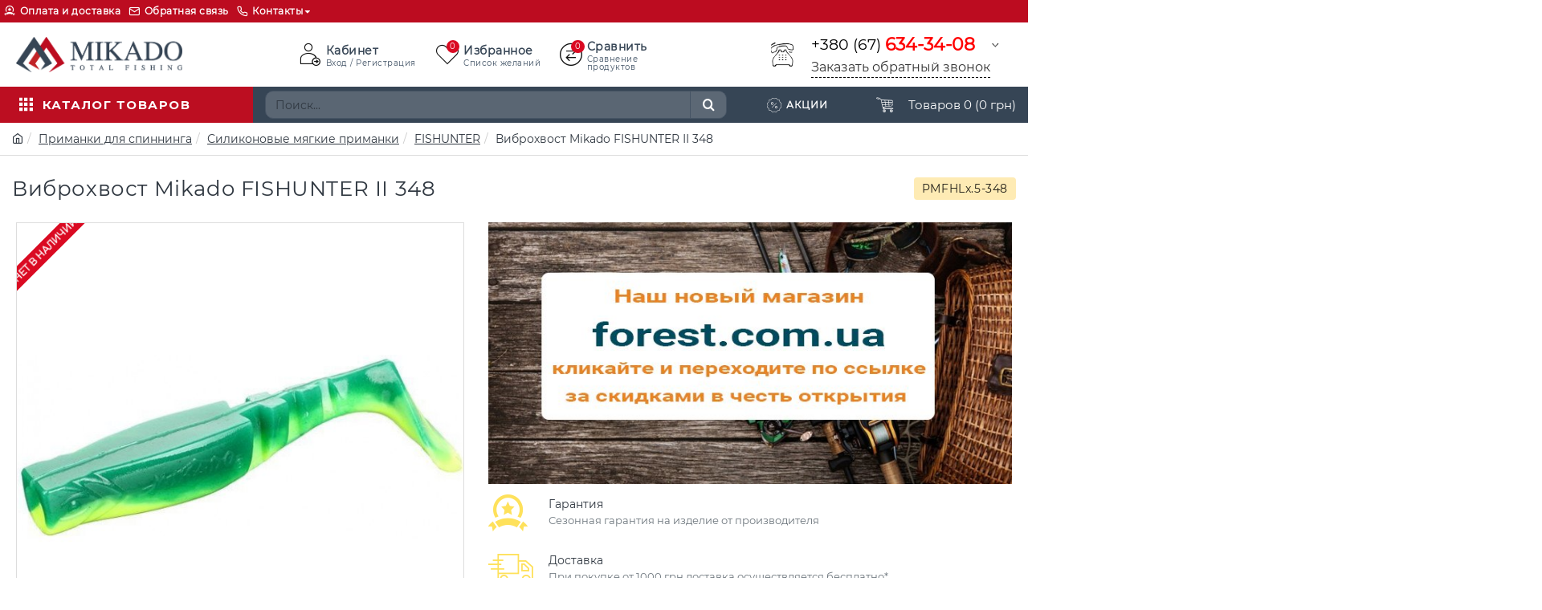

--- FILE ---
content_type: text/html; charset=utf-8
request_url: https://mikado.net.ua/fishunter-ii-348-art-pmfhl-hh/
body_size: 122739
content:
<!DOCTYPE html><html dir="ltr" lang="ru" class="desktop mac chrome chrome131 webkit oc30 is-guest route-product-product product-617 store-0 skin-1 desktop-header-active mobile-sticky no-language no-currency layout-2" data-jv="3.0.46" data-ov="3.0.3.2"><head typeof="og:website"><meta charset="UTF-8" /><meta name="viewport" content="width=device-width, initial-scale=1.0"><meta http-equiv="X-UA-Compatible" content="IE=edge"><title>Купить Виброхвост Mikado FISHUNTER ІІ 348 в Украине и недорогая цена на FISHUNTER для рыбалки</title><base href="https://mikado.net.ua/" /><meta name="description" content="Виброхвост Mikado FISHUNTER ІІ 348 купить недорого в Украине, а также FISHUNTER для рыбалки и активного отдыха" /><meta name="keywords" content="виброхвост mikado fishunter іі 348 купить, виброхвост mikado fishunter іі 348 цена, виброхвост mikado fishunter іі 348 в украине, виброхвост mikado fishunter іі 348 недорого, виброхвост mikado fishunter іі 348 купить в украине" /> <script>window['Journal'] = {"isPopup":false,"isPhone":false,"isTablet":false,"isDesktop":true,"filterScrollTop":false,"filterUrlValuesSeparator":",","countdownDay":"\u0414\u043d\u0435\u0439","countdownHour":"\u0427\u0430\u0441\u043e\u0432","countdownMin":"\u041c\u0438\u043d\u0443\u0442","countdownSec":"\u0421\u0435\u043a\u0443\u043d\u0434","globalPageColumnLeftTabletStatus":false,"globalPageColumnRightTabletStatus":false,"scrollTop":true,"scrollToTop":true,"notificationHideAfter":"5000","quickviewPageStyleCloudZoomStatus":true,"quickviewPageStyleAdditionalImagesCarousel":false,"quickviewPageStyleAdditionalImagesCarouselStyleSpeed":"400","quickviewPageStyleAdditionalImagesCarouselStyleAutoPlay":true,"quickviewPageStyleAdditionalImagesCarouselStylePauseOnHover":true,"quickviewPageStyleAdditionalImagesCarouselStyleDelay":"4000","quickviewPageStyleAdditionalImagesCarouselStyleLoop":false,"quickviewPageStyleAdditionalImagesHeightAdjustment":"5","quickviewPageStylePriceUpdate":true,"quickviewPageStyleOptionsSelect":"all","quickviewText":"\u0411\u044b\u0441\u0442\u0440\u044b\u0439 \u043f\u0440\u043e\u0441\u043c\u043e\u0442\u0440","mobileHeaderOn":"tablet","subcategoriesCarouselStyleSpeed":"500","subcategoriesCarouselStyleAutoPlay":false,"subcategoriesCarouselStylePauseOnHover":true,"subcategoriesCarouselStyleDelay":"3000","subcategoriesCarouselStyleLoop":false,"productPageStyleImageCarouselStyleSpeed":"500","productPageStyleImageCarouselStyleAutoPlay":false,"productPageStyleImageCarouselStylePauseOnHover":true,"productPageStyleImageCarouselStyleDelay":"3000","productPageStyleImageCarouselStyleLoop":false,"productPageStyleCloudZoomStatus":false,"productPageStyleCloudZoomPosition":"standard","productPageStyleAdditionalImagesCarousel":true,"productPageStyleAdditionalImagesCarouselStyleSpeed":"500","productPageStyleAdditionalImagesCarouselStyleAutoPlay":true,"productPageStyleAdditionalImagesCarouselStylePauseOnHover":true,"productPageStyleAdditionalImagesCarouselStyleDelay":"3000","productPageStyleAdditionalImagesCarouselStyleLoop":false,"productPageStyleAdditionalImagesHeightAdjustment":"","productPageStylePriceUpdate":true,"productPageStyleOptionsSelect":"all","infiniteScrollStatus":false,"infiniteScrollOffset":"2","infiniteScrollLoadPrev":"\u0417\u0430\u0433\u0440\u0443\u0437\u0438\u0442\u044c \u043f\u0440\u0435\u0434\u044b\u0434\u0443\u0449\u0438\u0435 \u0442\u043e\u0432\u0430\u0440\u044b","infiniteScrollLoadNext":"\u0417\u0430\u0433\u0440\u0443\u0437\u0438\u0442\u044c \u0441\u043b\u0435\u0434\u0443\u044e\u0449\u0438\u0435 \u0442\u043e\u0432\u0430\u0440\u044b","infiniteScrollLoading":"\u0417\u0430\u0433\u0440\u0443\u0437\u043a\u0430...","infiniteScrollNoneLeft":"\u0412\u044b \u0434\u043e\u0441\u0442\u0438\u0433\u043b\u0438 \u043a\u043e\u043d\u0446\u0430 \u0441\u043f\u0438\u0441\u043a\u0430.","checkoutUrl":"https:\/\/mikado.net.ua\/index.php?route=checkout\/simplecheckout","headerHeight":"80","headerCompactHeight":"60","mobileMenuOn":"","searchStyleSearchAutoSuggestStatus":true,"searchStyleSearchAutoSuggestDescription":true,"headerMiniSearchDisplay":"default","stickyStatus":true,"stickyFullHomePadding":false,"stickyFullwidth":true,"stickyAt":"500","stickyHeight":"45","headerTopBarHeight":"28","topBarStatus":true,"headerType":"classic","headerMobileHeight":"60","headerMobileStickyStatus":true,"headerMobileTopBarVisibility":true,"headerMobileTopBarHeight":"35","notification":[{"m":137,"c":"52052aac"}],"headerNotice":[{"m":56,"c":"833e042c"}],"columnsCount":0};</script> <script>(function(){if(Journal['isPhone']){return;}
var wrappers=['search','cart','cart-content','logo','language','currency'];var documentClassList=document.documentElement.classList;function extractClassList(){return['desktop','tablet','phone','desktop-header-active','mobile-header-active','mobile-menu-active'].filter(function(cls){return documentClassList.contains(cls);});}
function mqr(mqls,listener){Object.keys(mqls).forEach(function(k){mqls[k].addListener(listener);});listener();}
function mobileMenu(){console.warn('mobile menu!');var element=document.querySelector('#main-menu');var wrapper=document.querySelector('.mobile-main-menu-wrapper');if(element&&wrapper){wrapper.appendChild(element);}
var main_menu=document.querySelector('.main-menu');if(main_menu){main_menu.classList.add('accordion-menu');}
document.querySelectorAll('.main-menu .dropdown-toggle').forEach(function(element){element.classList.remove('dropdown-toggle');element.classList.add('collapse-toggle');element.removeAttribute('data-toggle');});document.querySelectorAll('.main-menu .dropdown-menu').forEach(function(element){element.classList.remove('dropdown-menu');element.classList.remove('j-dropdown');element.classList.add('collapse');});}
function desktopMenu(){console.warn('desktop menu!');var element=document.querySelector('#main-menu');var wrapper=document.querySelector('.desktop-main-menu-wrapper');if(element&&wrapper){wrapper.insertBefore(element,document.querySelector('#main-menu-2'));}
var main_menu=document.querySelector('.main-menu');if(main_menu){main_menu.classList.remove('accordion-menu');}
document.querySelectorAll('.main-menu .collapse-toggle').forEach(function(element){element.classList.add('dropdown-toggle');element.classList.remove('collapse-toggle');element.setAttribute('data-toggle','dropdown');});document.querySelectorAll('.main-menu .collapse').forEach(function(element){element.classList.add('dropdown-menu');element.classList.add('j-dropdown');element.classList.remove('collapse');});document.body.classList.remove('mobile-wrapper-open');}
function mobileHeader(){console.warn('mobile header!');Object.keys(wrappers).forEach(function(k){var element=document.querySelector('#'+wrappers[k]);var wrapper=document.querySelector('.mobile-'+wrappers[k]+'-wrapper');if(element&&wrapper){wrapper.appendChild(element);}
if(wrappers[k]==='cart-content'){if(element){element.classList.remove('j-dropdown');element.classList.remove('dropdown-menu');}}});var search=document.querySelector('#search');var cart=document.querySelector('#cart');if(search&&(Journal['searchStyle']==='full')){search.classList.remove('full-search');search.classList.add('mini-search');}
if(cart&&(Journal['cartStyle']==='full')){cart.classList.remove('full-cart');cart.classList.add('mini-cart')}}
function desktopHeader(){console.warn('desktop header!');Object.keys(wrappers).forEach(function(k){var element=document.querySelector('#'+wrappers[k]);var wrapper=document.querySelector('.desktop-'+wrappers[k]+'-wrapper');if(wrappers[k]==='cart-content'){if(element){element.classList.add('j-dropdown');element.classList.add('dropdown-menu');document.querySelector('#cart').appendChild(element);}}else{if(element&&wrapper){wrapper.appendChild(element);}}});var search=document.querySelector('#search');var cart=document.querySelector('#cart');if(search&&(Journal['searchStyle']==='full')){search.classList.remove('mini-search');search.classList.add('full-search');}
if(cart&&(Journal['cartStyle']==='full')){cart.classList.remove('mini-cart');cart.classList.add('full-cart');}
documentClassList.remove('mobile-cart-content-container-open');documentClassList.remove('mobile-main-menu-container-open');documentClassList.remove('mobile-overlay');}
function moveElements(classList){if(classList.includes('mobile-header-active')){mobileHeader();mobileMenu();}else if(classList.includes('mobile-menu-active')){desktopHeader();mobileMenu();}else{desktopHeader();desktopMenu();}}
var mqls={phone:window.matchMedia('(max-width: 768px)'),tablet:window.matchMedia('(max-width: 1023px)'),menu:window.matchMedia('(max-width: '+Journal['mobileMenuOn']+'px)')};mqr(mqls,function(){var oldClassList=extractClassList();if(Journal['isDesktop']){if(mqls.phone.matches){documentClassList.remove('desktop');documentClassList.remove('tablet');documentClassList.add('mobile');documentClassList.add('phone');}else if(mqls.tablet.matches){documentClassList.remove('desktop');documentClassList.remove('phone');documentClassList.add('mobile');documentClassList.add('tablet');}else{documentClassList.remove('mobile');documentClassList.remove('phone');documentClassList.remove('tablet');documentClassList.add('desktop');}
if(documentClassList.contains('phone')||(documentClassList.contains('tablet')&&Journal['mobileHeaderOn']==='tablet')){documentClassList.remove('desktop-header-active');documentClassList.add('mobile-header-active');}else{documentClassList.remove('mobile-header-active');documentClassList.add('desktop-header-active');}}
if(documentClassList.contains('desktop-header-active')&&mqls.menu.matches){documentClassList.add('mobile-menu-active');}else{documentClassList.remove('mobile-menu-active');}
var newClassList=extractClassList();if(oldClassList.join(' ')!==newClassList.join(' ')){if(documentClassList.contains('safari')&&!documentClassList.contains('ipad')&&navigator.maxTouchPoints&&navigator.maxTouchPoints>2){window.fetch('index.php?route=journal3/journal3/device_detect',{method:'POST',body:'device=ipad',headers:{'Content-Type':'application/x-www-form-urlencoded'}}).then(function(data){return data.json();}).then(function(data){if(data.response.reload){window.location.reload();}});}
if(document.readyState==='loading'){document.addEventListener('DOMContentLoaded',function(){moveElements(newClassList);});}else{moveElements(newClassList);}}});})();(function(){var cookies={};var style=document.createElement('style');var documentClassList=document.documentElement.classList;document.head.appendChild(style);document.cookie.split('; ').forEach(function(c){var cc=c.split('=');cookies[cc[0]]=cc[1];});if(Journal['popup']){for(var i in Journal['popup']){if(!cookies['p-'+Journal['popup'][i]['c']]){documentClassList.add('popup-open');documentClassList.add('popup-center');break;}}}
if(Journal['notification']){for(var i in Journal['notification']){if(cookies['n-'+Journal['notification'][i]['c']]){style.sheet.insertRule('.module-notification-'+Journal['notification'][i]['m']+'{ display:none }');}}}
if(Journal['headerNotice']){for(var i in Journal['headerNotice']){if(cookies['hn-'+Journal['headerNotice'][i]['c']]){style.sheet.insertRule('.module-header_notice-'+Journal['headerNotice'][i]['m']+'{ display:none }');}}}
if(Journal['layoutNotice']){for(var i in Journal['layoutNotice']){if(cookies['ln-'+Journal['layoutNotice'][i]['c']]){style.sheet.insertRule('.module-layout_notice-'+Journal['layoutNotice'][i]['m']+'{ display:none }');}}}})();</script> <script>WebFontConfig = { google: { families: ["Montserrat:500,700:latin-ext&display=swap"] } };</script> <style>html{font-family:sans-serif;-webkit-text-size-adjust:100%;-ms-text-size-adjust:100%}body{margin:0}article,aside,details,figcaption,figure,footer,header,hgroup,main,menu,nav,section,summary{display:block}audio,canvas,progress,video{display:inline-block;vertical-align:baseline}audio:not([controls]){display:none;height:0}[hidden],template{display:none}a{background-color:transparent}a:active,a:hover{outline:0}abbr[title]{border-bottom:1px dotted}b,strong{font-weight:700}dfn{font-style:italic}h1{margin:.67em 0;font-size:2em}mark{color:#000;background:#ff0}small{font-size:80%}sub,sup{position:relative;font-size:75%;line-height:0;vertical-align:baseline}sup{top:-.5em}sub{bottom:-.25em}img{border:0}svg:not(:root){overflow:hidden}figure{margin:1em
40px}hr{height:0;-webkit-box-sizing:content-box;-moz-box-sizing:content-box;box-sizing:content-box}pre{overflow:auto}code,kbd,pre,samp{font-family:monospace,monospace;font-size:1em}button,input,optgroup,select,textarea{margin:0;font:inherit;color:inherit}button{overflow:visible}button,select{text-transform:none}button,html input[type=button],input[type=reset],input[type=submit]{-webkit-appearance:button;cursor:pointer}button[disabled],html input[disabled]{cursor:default}button::-moz-focus-inner,input::-moz-focus-inner{padding:0;border:0}input{line-height:normal}input[type=checkbox],input[type=radio]{-webkit-box-sizing:border-box;-moz-box-sizing:border-box;box-sizing:border-box;padding:0}input[type=number]::-webkit-inner-spin-button,input[type=number]::-webkit-outer-spin-button{height:auto}input[type=search]{-webkit-box-sizing:content-box;-moz-box-sizing:content-box;box-sizing:content-box;-webkit-appearance:textfield}input[type=search]::-webkit-search-cancel-button,input[type=search]::-webkit-search-decoration{-webkit-appearance:none}fieldset{padding:.35em .625em .75em;margin:0
2px;border:1px
solid silver}legend{padding:0;border:0}textarea{overflow:auto}optgroup{font-weight:700}table{border-spacing:0;border-collapse:collapse}td,th{padding:0}@media
print{*,:after,:before{color:#000!important;text-shadow:none!important;background:0 0!important;-webkit-box-shadow:none!important;box-shadow:none!important}a,a:visited{text-decoration:underline}a[href]:after{content:" (" attr(href) ")"}abbr[title]:after{content:" (" attr(title) ")"}a[href^="javascript:"]:after,a[href^="#"]:after{content:""}blockquote,pre{border:1px
solid #999;page-break-inside:avoid}thead{display:table-header-group}img,tr{page-break-inside:avoid}img{max-width:100%!important}h2,h3,p{orphans:3;widows:3}h2,h3{page-break-after:avoid}.navbar{display:none}.btn>.caret,.dropup>.btn>.caret{border-top-color:#000!important}.label{border:1px
solid #000}.table{border-collapse:collapse!important}.table td,.table
th{background-color:#fff!important}.table-bordered td,.table-bordered
th{border:1px
solid #ddd!important}}@font-face{font-family:'Glyphicons Halflings';src:url(/catalog/view/javascript/bootstrap/fonts/glyphicons-halflings-regular.eot);src:url(/catalog/view/javascript/bootstrap/fonts/glyphicons-halflings-regular.eot?#iefix) format('embedded-opentype'),url(/catalog/view/javascript/bootstrap/fonts/glyphicons-halflings-regular.woff2) format('woff2'),url(/catalog/view/javascript/bootstrap/fonts/glyphicons-halflings-regular.woff) format('woff'),url(/catalog/view/javascript/bootstrap/fonts/glyphicons-halflings-regular.ttf) format('truetype'),url(/catalog/view/javascript/bootstrap/fonts/glyphicons-halflings-regular.svg#glyphicons_halflingsregular) format('svg')}.glyphicon{position:relative;top:1px;display:inline-block;font-family:'Glyphicons Halflings';font-style:normal;font-weight:400;line-height:1;-webkit-font-smoothing:antialiased;-moz-osx-font-smoothing:grayscale}.glyphicon-asterisk:before{content:"\2a"}.glyphicon-plus:before{content:"\2b"}.glyphicon-eur:before,.glyphicon-euro:before{content:"\20ac"}.glyphicon-minus:before{content:"\2212"}.glyphicon-cloud:before{content:"\2601"}.glyphicon-envelope:before{content:"\2709"}.glyphicon-pencil:before{content:"\270f"}.glyphicon-glass:before{content:"\e001"}.glyphicon-music:before{content:"\e002"}.glyphicon-search:before{content:"\e003"}.glyphicon-heart:before{content:"\e005"}.glyphicon-star:before{content:"\e006"}.glyphicon-star-empty:before{content:"\e007"}.glyphicon-user:before{content:"\e008"}.glyphicon-film:before{content:"\e009"}.glyphicon-th-large:before{content:"\e010"}.glyphicon-th:before{content:"\e011"}.glyphicon-th-list:before{content:"\e012"}.glyphicon-ok:before{content:"\e013"}.glyphicon-remove:before{content:"\e014"}.glyphicon-zoom-in:before{content:"\e015"}.glyphicon-zoom-out:before{content:"\e016"}.glyphicon-off:before{content:"\e017"}.glyphicon-signal:before{content:"\e018"}.glyphicon-cog:before{content:"\e019"}.glyphicon-trash:before{content:"\e020"}.glyphicon-home:before{content:"\e021"}.glyphicon-file:before{content:"\e022"}.glyphicon-time:before{content:"\e023"}.glyphicon-road:before{content:"\e024"}.glyphicon-download-alt:before{content:"\e025"}.glyphicon-download:before{content:"\e026"}.glyphicon-upload:before{content:"\e027"}.glyphicon-inbox:before{content:"\e028"}.glyphicon-play-circle:before{content:"\e029"}.glyphicon-repeat:before{content:"\e030"}.glyphicon-refresh:before{content:"\e031"}.glyphicon-list-alt:before{content:"\e032"}.glyphicon-lock:before{content:"\e033"}.glyphicon-flag:before{content:"\e034"}.glyphicon-headphones:before{content:"\e035"}.glyphicon-volume-off:before{content:"\e036"}.glyphicon-volume-down:before{content:"\e037"}.glyphicon-volume-up:before{content:"\e038"}.glyphicon-qrcode:before{content:"\e039"}.glyphicon-barcode:before{content:"\e040"}.glyphicon-tag:before{content:"\e041"}.glyphicon-tags:before{content:"\e042"}.glyphicon-book:before{content:"\e043"}.glyphicon-bookmark:before{content:"\e044"}.glyphicon-print:before{content:"\e045"}.glyphicon-camera:before{content:"\e046"}.glyphicon-font:before{content:"\e047"}.glyphicon-bold:before{content:"\e048"}.glyphicon-italic:before{content:"\e049"}.glyphicon-text-height:before{content:"\e050"}.glyphicon-text-width:before{content:"\e051"}.glyphicon-align-left:before{content:"\e052"}.glyphicon-align-center:before{content:"\e053"}.glyphicon-align-right:before{content:"\e054"}.glyphicon-align-justify:before{content:"\e055"}.glyphicon-list:before{content:"\e056"}.glyphicon-indent-left:before{content:"\e057"}.glyphicon-indent-right:before{content:"\e058"}.glyphicon-facetime-video:before{content:"\e059"}.glyphicon-picture:before{content:"\e060"}.glyphicon-map-marker:before{content:"\e062"}.glyphicon-adjust:before{content:"\e063"}.glyphicon-tint:before{content:"\e064"}.glyphicon-edit:before{content:"\e065"}.glyphicon-share:before{content:"\e066"}.glyphicon-check:before{content:"\e067"}.glyphicon-move:before{content:"\e068"}.glyphicon-step-backward:before{content:"\e069"}.glyphicon-fast-backward:before{content:"\e070"}.glyphicon-backward:before{content:"\e071"}.glyphicon-play:before{content:"\e072"}.glyphicon-pause:before{content:"\e073"}.glyphicon-stop:before{content:"\e074"}.glyphicon-forward:before{content:"\e075"}.glyphicon-fast-forward:before{content:"\e076"}.glyphicon-step-forward:before{content:"\e077"}.glyphicon-eject:before{content:"\e078"}.glyphicon-chevron-left:before{content:"\e079"}.glyphicon-chevron-right:before{content:"\e080"}.glyphicon-plus-sign:before{content:"\e081"}.glyphicon-minus-sign:before{content:"\e082"}.glyphicon-remove-sign:before{content:"\e083"}.glyphicon-ok-sign:before{content:"\e084"}.glyphicon-question-sign:before{content:"\e085"}.glyphicon-info-sign:before{content:"\e086"}.glyphicon-screenshot:before{content:"\e087"}.glyphicon-remove-circle:before{content:"\e088"}.glyphicon-ok-circle:before{content:"\e089"}.glyphicon-ban-circle:before{content:"\e090"}.glyphicon-arrow-left:before{content:"\e091"}.glyphicon-arrow-right:before{content:"\e092"}.glyphicon-arrow-up:before{content:"\e093"}.glyphicon-arrow-down:before{content:"\e094"}.glyphicon-share-alt:before{content:"\e095"}.glyphicon-resize-full:before{content:"\e096"}.glyphicon-resize-small:before{content:"\e097"}.glyphicon-exclamation-sign:before{content:"\e101"}.glyphicon-gift:before{content:"\e102"}.glyphicon-leaf:before{content:"\e103"}.glyphicon-fire:before{content:"\e104"}.glyphicon-eye-open:before{content:"\e105"}.glyphicon-eye-close:before{content:"\e106"}.glyphicon-warning-sign:before{content:"\e107"}.glyphicon-plane:before{content:"\e108"}.glyphicon-calendar:before{content:"\e109"}.glyphicon-random:before{content:"\e110"}.glyphicon-comment:before{content:"\e111"}.glyphicon-magnet:before{content:"\e112"}.glyphicon-chevron-up:before{content:"\e113"}.glyphicon-chevron-down:before{content:"\e114"}.glyphicon-retweet:before{content:"\e115"}.glyphicon-shopping-cart:before{content:"\e116"}.glyphicon-folder-close:before{content:"\e117"}.glyphicon-folder-open:before{content:"\e118"}.glyphicon-resize-vertical:before{content:"\e119"}.glyphicon-resize-horizontal:before{content:"\e120"}.glyphicon-hdd:before{content:"\e121"}.glyphicon-bullhorn:before{content:"\e122"}.glyphicon-bell:before{content:"\e123"}.glyphicon-certificate:before{content:"\e124"}.glyphicon-thumbs-up:before{content:"\e125"}.glyphicon-thumbs-down:before{content:"\e126"}.glyphicon-hand-right:before{content:"\e127"}.glyphicon-hand-left:before{content:"\e128"}.glyphicon-hand-up:before{content:"\e129"}.glyphicon-hand-down:before{content:"\e130"}.glyphicon-circle-arrow-right:before{content:"\e131"}.glyphicon-circle-arrow-left:before{content:"\e132"}.glyphicon-circle-arrow-up:before{content:"\e133"}.glyphicon-circle-arrow-down:before{content:"\e134"}.glyphicon-globe:before{content:"\e135"}.glyphicon-wrench:before{content:"\e136"}.glyphicon-tasks:before{content:"\e137"}.glyphicon-filter:before{content:"\e138"}.glyphicon-briefcase:before{content:"\e139"}.glyphicon-fullscreen:before{content:"\e140"}.glyphicon-dashboard:before{content:"\e141"}.glyphicon-paperclip:before{content:"\e142"}.glyphicon-heart-empty:before{content:"\e143"}.glyphicon-link:before{content:"\e144"}.glyphicon-phone:before{content:"\e145"}.glyphicon-pushpin:before{content:"\e146"}.glyphicon-usd:before{content:"\e148"}.glyphicon-gbp:before{content:"\e149"}.glyphicon-sort:before{content:"\e150"}.glyphicon-sort-by-alphabet:before{content:"\e151"}.glyphicon-sort-by-alphabet-alt:before{content:"\e152"}.glyphicon-sort-by-order:before{content:"\e153"}.glyphicon-sort-by-order-alt:before{content:"\e154"}.glyphicon-sort-by-attributes:before{content:"\e155"}.glyphicon-sort-by-attributes-alt:before{content:"\e156"}.glyphicon-unchecked:before{content:"\e157"}.glyphicon-expand:before{content:"\e158"}.glyphicon-collapse-down:before{content:"\e159"}.glyphicon-collapse-up:before{content:"\e160"}.glyphicon-log-in:before{content:"\e161"}.glyphicon-flash:before{content:"\e162"}.glyphicon-log-out:before{content:"\e163"}.glyphicon-new-window:before{content:"\e164"}.glyphicon-record:before{content:"\e165"}.glyphicon-save:before{content:"\e166"}.glyphicon-open:before{content:"\e167"}.glyphicon-saved:before{content:"\e168"}.glyphicon-import:before{content:"\e169"}.glyphicon-export:before{content:"\e170"}.glyphicon-send:before{content:"\e171"}.glyphicon-floppy-disk:before{content:"\e172"}.glyphicon-floppy-saved:before{content:"\e173"}.glyphicon-floppy-remove:before{content:"\e174"}.glyphicon-floppy-save:before{content:"\e175"}.glyphicon-floppy-open:before{content:"\e176"}.glyphicon-credit-card:before{content:"\e177"}.glyphicon-transfer:before{content:"\e178"}.glyphicon-cutlery:before{content:"\e179"}.glyphicon-header:before{content:"\e180"}.glyphicon-compressed:before{content:"\e181"}.glyphicon-earphone:before{content:"\e182"}.glyphicon-phone-alt:before{content:"\e183"}.glyphicon-tower:before{content:"\e184"}.glyphicon-stats:before{content:"\e185"}.glyphicon-sd-video:before{content:"\e186"}.glyphicon-hd-video:before{content:"\e187"}.glyphicon-subtitles:before{content:"\e188"}.glyphicon-sound-stereo:before{content:"\e189"}.glyphicon-sound-dolby:before{content:"\e190"}.glyphicon-sound-5-1:before{content:"\e191"}.glyphicon-sound-6-1:before{content:"\e192"}.glyphicon-sound-7-1:before{content:"\e193"}.glyphicon-copyright-mark:before{content:"\e194"}.glyphicon-registration-mark:before{content:"\e195"}.glyphicon-cloud-download:before{content:"\e197"}.glyphicon-cloud-upload:before{content:"\e198"}.glyphicon-tree-conifer:before{content:"\e199"}.glyphicon-tree-deciduous:before{content:"\e200"}.glyphicon-cd:before{content:"\e201"}.glyphicon-save-file:before{content:"\e202"}.glyphicon-open-file:before{content:"\e203"}.glyphicon-level-up:before{content:"\e204"}.glyphicon-copy:before{content:"\e205"}.glyphicon-paste:before{content:"\e206"}.glyphicon-alert:before{content:"\e209"}.glyphicon-equalizer:before{content:"\e210"}.glyphicon-king:before{content:"\e211"}.glyphicon-queen:before{content:"\e212"}.glyphicon-pawn:before{content:"\e213"}.glyphicon-bishop:before{content:"\e214"}.glyphicon-knight:before{content:"\e215"}.glyphicon-baby-formula:before{content:"\e216"}.glyphicon-tent:before{content:"\26fa"}.glyphicon-blackboard:before{content:"\e218"}.glyphicon-bed:before{content:"\e219"}.glyphicon-apple:before{content:"\f8ff"}.glyphicon-erase:before{content:"\e221"}.glyphicon-hourglass:before{content:"\231b"}.glyphicon-lamp:before{content:"\e223"}.glyphicon-duplicate:before{content:"\e224"}.glyphicon-piggy-bank:before{content:"\e225"}.glyphicon-scissors:before{content:"\e226"}.glyphicon-bitcoin:before{content:"\e227"}.glyphicon-btc:before{content:"\e227"}.glyphicon-xbt:before{content:"\e227"}.glyphicon-yen:before{content:"\00a5"}.glyphicon-jpy:before{content:"\00a5"}.glyphicon-ruble:before{content:"\20bd"}.glyphicon-rub:before{content:"\20bd"}.glyphicon-scale:before{content:"\e230"}.glyphicon-ice-lolly:before{content:"\e231"}.glyphicon-ice-lolly-tasted:before{content:"\e232"}.glyphicon-education:before{content:"\e233"}.glyphicon-option-horizontal:before{content:"\e234"}.glyphicon-option-vertical:before{content:"\e235"}.glyphicon-menu-hamburger:before{content:"\e236"}.glyphicon-modal-window:before{content:"\e237"}.glyphicon-oil:before{content:"\e238"}.glyphicon-grain:before{content:"\e239"}.glyphicon-sunglasses:before{content:"\e240"}.glyphicon-text-size:before{content:"\e241"}.glyphicon-text-color:before{content:"\e242"}.glyphicon-text-background:before{content:"\e243"}.glyphicon-object-align-top:before{content:"\e244"}.glyphicon-object-align-bottom:before{content:"\e245"}.glyphicon-object-align-horizontal:before{content:"\e246"}.glyphicon-object-align-left:before{content:"\e247"}.glyphicon-object-align-vertical:before{content:"\e248"}.glyphicon-object-align-right:before{content:"\e249"}.glyphicon-triangle-right:before{content:"\e250"}.glyphicon-triangle-left:before{content:"\e251"}.glyphicon-triangle-bottom:before{content:"\e252"}.glyphicon-triangle-top:before{content:"\e253"}.glyphicon-console:before{content:"\e254"}.glyphicon-superscript:before{content:"\e255"}.glyphicon-subscript:before{content:"\e256"}.glyphicon-menu-left:before{content:"\e257"}.glyphicon-menu-right:before{content:"\e258"}.glyphicon-menu-down:before{content:"\e259"}.glyphicon-menu-up:before{content:"\e260"}*{-webkit-box-sizing:border-box;-moz-box-sizing:border-box;box-sizing:border-box}:after,:before{-webkit-box-sizing:border-box;-moz-box-sizing:border-box;box-sizing:border-box}html{font-size:10px;-webkit-tap-highlight-color:rgba(0,0,0,0)}body{font-family:"Helvetica Neue",Helvetica,Arial,sans-serif;font-size:14px;line-height:1.42857143;color:#333;background-color:#fff}button,input,select,textarea{font-family:inherit;font-size:inherit;line-height:inherit}a{color:#337ab7;text-decoration:none}a:focus,a:hover{color:#23527c;text-decoration:underline}a:focus{outline:thin dotted;outline:5px
auto -webkit-focus-ring-color;outline-offset:-2px}figure{margin:0}img{vertical-align:middle}.carousel-inner>.item>a>img,.carousel-inner>.item>img,.img-responsive,.thumbnail a>img,.thumbnail>img{display:block;max-width:100%;height:auto}.img-rounded{border-radius:6px}.img-thumbnail{display:inline-block;max-width:100%;height:auto;padding:4px;line-height:1.42857143;background-color:#fff;border:1px
solid #ddd;border-radius:4px;-webkit-transition:all .2s ease-in-out;-o-transition:all .2s ease-in-out;transition:all .2s ease-in-out}.img-circle{border-radius:50%}hr{margin-top:20px;margin-bottom:20px;border:0;border-top:1px solid #eee}.sr-only{position:absolute;width:1px;height:1px;padding:0;margin:-1px;overflow:hidden;clip:rect(0,0,0,0);border:0}.sr-only-focusable:active,.sr-only-focusable:focus{position:static;width:auto;height:auto;margin:0;overflow:visible;clip:auto}[role=button]{cursor:pointer}.h1,.h2,.h3,.h4,.h5,.h6,h1,h2,h3,h4,h5,h6{font-family:inherit;font-weight:500;line-height:1.1;color:inherit}.h1 .small,.h1 small,.h2 .small,.h2 small,.h3 .small,.h3 small,.h4 .small,.h4 small,.h5 .small,.h5 small,.h6 .small,.h6 small,h1 .small,h1 small,h2 .small,h2 small,h3 .small,h3 small,h4 .small,h4 small,h5 .small,h5 small,h6 .small,h6
small{font-weight:400;line-height:1;color:#777}.h1,.h2,.h3,h1,h2,h3{margin-top:20px;margin-bottom:10px}.h1 .small,.h1 small,.h2 .small,.h2 small,.h3 .small,.h3 small,h1 .small,h1 small,h2 .small,h2 small,h3 .small,h3
small{font-size:65%}.h4,.h5,.h6,h4,h5,h6{margin-top:10px;margin-bottom:10px}.h4 .small,.h4 small,.h5 .small,.h5 small,.h6 .small,.h6 small,h4 .small,h4 small,h5 .small,h5 small,h6 .small,h6
small{font-size:75%}.h1,h1{font-size:36px}.h2,h2{font-size:30px}.h3,h3{font-size:24px}.h4,h4{font-size:18px}.h5,h5{font-size:14px}.h6,h6{font-size:12px}p{margin:0
0 10px}.lead{margin-bottom:20px;font-size:16px;font-weight:300;line-height:1.4}@media (min-width:768px){.lead{font-size:21px}}.small,small{font-size:85%}.mark,mark{padding:.2em;background-color:#fcf8e3}.text-left{text-align:left}.text-right{text-align:right}.text-center{text-align:center}.text-justify{text-align:justify}.text-nowrap{white-space:nowrap}.text-lowercase{text-transform:lowercase}.text-uppercase{text-transform:uppercase}.text-capitalize{text-transform:capitalize}.text-muted{color:#777}.text-primary{color:#337ab7}a.text-primary:focus,a.text-primary:hover{color:#286090}.text-success{color:#3c763d}a.text-success:focus,a.text-success:hover{color:#2b542c}.text-info{color:#31708f}a.text-info:focus,a.text-info:hover{color:#245269}.text-warning{color:#8a6d3b}a.text-warning:focus,a.text-warning:hover{color:#66512c}.text-danger{color:#a94442}a.text-danger:focus,a.text-danger:hover{color:#843534}.bg-primary{color:#fff;background-color:#337ab7}a.bg-primary:focus,a.bg-primary:hover{background-color:#286090}.bg-success{background-color:#dff0d8}a.bg-success:focus,a.bg-success:hover{background-color:#c1e2b3}.bg-info{background-color:#d9edf7}a.bg-info:focus,a.bg-info:hover{background-color:#afd9ee}.bg-warning{background-color:#fcf8e3}a.bg-warning:focus,a.bg-warning:hover{background-color:#f7ecb5}.bg-danger{background-color:#f2dede}a.bg-danger:focus,a.bg-danger:hover{background-color:#e4b9b9}.page-header{padding-bottom:9px;margin:40px
0 20px;border-bottom:1px solid #eee}ol,ul{margin-top:0;margin-bottom:10px}ol ol,ol ul,ul ol,ul
ul{margin-bottom:0}.list-unstyled{padding-left:0;list-style:none}.list-inline{padding-left:0;margin-left:-5px;list-style:none}.list-inline>li{display:inline-block;padding-right:5px;padding-left:5px}dl{margin-top:0;margin-bottom:20px}dd,dt{line-height:1.42857143}dt{font-weight:700}dd{margin-left:0}@media (min-width:768px){.dl-horizontal
dt{float:left;width:160px;overflow:hidden;clear:left;text-align:right;text-overflow:ellipsis;white-space:nowrap}.dl-horizontal
dd{margin-left:180px}}abbr[data-original-title],abbr[title]{cursor:help;border-bottom:1px dotted #777}.initialism{font-size:90%;text-transform:uppercase}blockquote{padding:10px
20px;margin:0
0 20px;font-size:17.5px;border-left:5px solid #eee}blockquote ol:last-child,blockquote p:last-child,blockquote ul:last-child{margin-bottom:0}blockquote .small,blockquote footer,blockquote
small{display:block;font-size:80%;line-height:1.42857143;color:#777}blockquote .small:before,blockquote footer:before,blockquote small:before{content:'\2014 \00A0'}.blockquote-reverse,blockquote.pull-right{padding-right:15px;padding-left:0;text-align:right;border-right:5px solid #eee;border-left:0}.blockquote-reverse .small:before,.blockquote-reverse footer:before,.blockquote-reverse small:before,blockquote.pull-right .small:before,blockquote.pull-right footer:before,blockquote.pull-right small:before{content:''}.blockquote-reverse .small:after,.blockquote-reverse footer:after,.blockquote-reverse small:after,blockquote.pull-right .small:after,blockquote.pull-right footer:after,blockquote.pull-right small:after{content:'\00A0 \2014'}address{margin-bottom:20px;font-style:normal;line-height:1.42857143}code,kbd,pre,samp{font-family:Menlo,Monaco,Consolas,"Courier New",monospace}code{padding:2px
4px;font-size:90%;color:#c7254e;background-color:#f9f2f4;border-radius:4px}kbd{padding:2px
4px;font-size:90%;color:#fff;background-color:#333;border-radius:3px;-webkit-box-shadow:inset 0 -1px 0 rgba(0,0,0,.25);box-shadow:inset 0 -1px 0 rgba(0,0,0,.25)}kbd
kbd{padding:0;font-size:100%;font-weight:700;-webkit-box-shadow:none;box-shadow:none}pre{display:block;padding:9.5px;margin:0
0 10px;font-size:13px;line-height:1.42857143;color:#333;word-break:break-all;word-wrap:break-word;background-color:#f5f5f5;border:1px
solid #ccc;border-radius:4px}pre
code{padding:0;font-size:inherit;color:inherit;white-space:pre-wrap;background-color:transparent;border-radius:0}.pre-scrollable{max-height:340px;overflow-y:scroll}.container{padding-right:15px;padding-left:15px;margin-right:auto;margin-left:auto}@media (min-width:768px){.container{width:750px}}@media (min-width:992px){.container{width:970px}}@media (min-width:1200px){.container{width:1170px}}.container-fluid{padding-right:15px;padding-left:15px;margin-right:auto;margin-left:auto}.row{margin-right:-15px;margin-left:-15px}.col-lg-1,.col-lg-10,.col-lg-11,.col-lg-12,.col-lg-2,.col-lg-3,.col-lg-4,.col-lg-5,.col-lg-6,.col-lg-7,.col-lg-8,.col-lg-9,.col-md-1,.col-md-10,.col-md-11,.col-md-12,.col-md-2,.col-md-3,.col-md-4,.col-md-5,.col-md-6,.col-md-7,.col-md-8,.col-md-9,.col-sm-1,.col-sm-10,.col-sm-11,.col-sm-12,.col-sm-2,.col-sm-3,.col-sm-4,.col-sm-5,.col-sm-6,.col-sm-7,.col-sm-8,.col-sm-9,.col-xs-1,.col-xs-10,.col-xs-11,.col-xs-12,.col-xs-2,.col-xs-3,.col-xs-4,.col-xs-5,.col-xs-6,.col-xs-7,.col-xs-8,.col-xs-9{position:relative;min-height:1px;padding-right:15px;padding-left:15px}.col-xs-1,.col-xs-10,.col-xs-11,.col-xs-12,.col-xs-2,.col-xs-3,.col-xs-4,.col-xs-5,.col-xs-6,.col-xs-7,.col-xs-8,.col-xs-9{float:left}.col-xs-12{width:100%}.col-xs-11{width:91.66666667%}.col-xs-10{width:83.33333333%}.col-xs-9{width:75%}.col-xs-8{width:66.66666667%}.col-xs-7{width:58.33333333%}.col-xs-6{width:50%}.col-xs-5{width:41.66666667%}.col-xs-4{width:33.33333333%}.col-xs-3{width:25%}.col-xs-2{width:16.66666667%}.col-xs-1{width:8.33333333%}.col-xs-pull-12{right:100%}.col-xs-pull-11{right:91.66666667%}.col-xs-pull-10{right:83.33333333%}.col-xs-pull-9{right:75%}.col-xs-pull-8{right:66.66666667%}.col-xs-pull-7{right:58.33333333%}.col-xs-pull-6{right:50%}.col-xs-pull-5{right:41.66666667%}.col-xs-pull-4{right:33.33333333%}.col-xs-pull-3{right:25%}.col-xs-pull-2{right:16.66666667%}.col-xs-pull-1{right:8.33333333%}.col-xs-pull-0{right:auto}.col-xs-push-12{left:100%}.col-xs-push-11{left:91.66666667%}.col-xs-push-10{left:83.33333333%}.col-xs-push-9{left:75%}.col-xs-push-8{left:66.66666667%}.col-xs-push-7{left:58.33333333%}.col-xs-push-6{left:50%}.col-xs-push-5{left:41.66666667%}.col-xs-push-4{left:33.33333333%}.col-xs-push-3{left:25%}.col-xs-push-2{left:16.66666667%}.col-xs-push-1{left:8.33333333%}.col-xs-push-0{left:auto}.col-xs-offset-12{margin-left:100%}.col-xs-offset-11{margin-left:91.66666667%}.col-xs-offset-10{margin-left:83.33333333%}.col-xs-offset-9{margin-left:75%}.col-xs-offset-8{margin-left:66.66666667%}.col-xs-offset-7{margin-left:58.33333333%}.col-xs-offset-6{margin-left:50%}.col-xs-offset-5{margin-left:41.66666667%}.col-xs-offset-4{margin-left:33.33333333%}.col-xs-offset-3{margin-left:25%}.col-xs-offset-2{margin-left:16.66666667%}.col-xs-offset-1{margin-left:8.33333333%}.col-xs-offset-0{margin-left:0}@media (min-width:768px){.col-sm-1,.col-sm-10,.col-sm-11,.col-sm-12,.col-sm-2,.col-sm-3,.col-sm-4,.col-sm-5,.col-sm-6,.col-sm-7,.col-sm-8,.col-sm-9{float:left}.col-sm-12{width:100%}.col-sm-11{width:91.66666667%}.col-sm-10{width:83.33333333%}.col-sm-9{width:75%}.col-sm-8{width:66.66666667%}.col-sm-7{width:58.33333333%}.col-sm-6{width:50%}.col-sm-5{width:41.66666667%}.col-sm-4{width:33.33333333%}.col-sm-3{width:25%}.col-sm-2{width:16.66666667%}.col-sm-1{width:8.33333333%}.col-sm-pull-12{right:100%}.col-sm-pull-11{right:91.66666667%}.col-sm-pull-10{right:83.33333333%}.col-sm-pull-9{right:75%}.col-sm-pull-8{right:66.66666667%}.col-sm-pull-7{right:58.33333333%}.col-sm-pull-6{right:50%}.col-sm-pull-5{right:41.66666667%}.col-sm-pull-4{right:33.33333333%}.col-sm-pull-3{right:25%}.col-sm-pull-2{right:16.66666667%}.col-sm-pull-1{right:8.33333333%}.col-sm-pull-0{right:auto}.col-sm-push-12{left:100%}.col-sm-push-11{left:91.66666667%}.col-sm-push-10{left:83.33333333%}.col-sm-push-9{left:75%}.col-sm-push-8{left:66.66666667%}.col-sm-push-7{left:58.33333333%}.col-sm-push-6{left:50%}.col-sm-push-5{left:41.66666667%}.col-sm-push-4{left:33.33333333%}.col-sm-push-3{left:25%}.col-sm-push-2{left:16.66666667%}.col-sm-push-1{left:8.33333333%}.col-sm-push-0{left:auto}.col-sm-offset-12{margin-left:100%}.col-sm-offset-11{margin-left:91.66666667%}.col-sm-offset-10{margin-left:83.33333333%}.col-sm-offset-9{margin-left:75%}.col-sm-offset-8{margin-left:66.66666667%}.col-sm-offset-7{margin-left:58.33333333%}.col-sm-offset-6{margin-left:50%}.col-sm-offset-5{margin-left:41.66666667%}.col-sm-offset-4{margin-left:33.33333333%}.col-sm-offset-3{margin-left:25%}.col-sm-offset-2{margin-left:16.66666667%}.col-sm-offset-1{margin-left:8.33333333%}.col-sm-offset-0{margin-left:0}}@media (min-width:992px){.col-md-1,.col-md-10,.col-md-11,.col-md-12,.col-md-2,.col-md-3,.col-md-4,.col-md-5,.col-md-6,.col-md-7,.col-md-8,.col-md-9{float:left}.col-md-12{width:100%}.col-md-11{width:91.66666667%}.col-md-10{width:83.33333333%}.col-md-9{width:75%}.col-md-8{width:66.66666667%}.col-md-7{width:58.33333333%}.col-md-6{width:50%}.col-md-5{width:41.66666667%}.col-md-4{width:33.33333333%}.col-md-3{width:25%}.col-md-2{width:16.66666667%}.col-md-1{width:8.33333333%}.col-md-pull-12{right:100%}.col-md-pull-11{right:91.66666667%}.col-md-pull-10{right:83.33333333%}.col-md-pull-9{right:75%}.col-md-pull-8{right:66.66666667%}.col-md-pull-7{right:58.33333333%}.col-md-pull-6{right:50%}.col-md-pull-5{right:41.66666667%}.col-md-pull-4{right:33.33333333%}.col-md-pull-3{right:25%}.col-md-pull-2{right:16.66666667%}.col-md-pull-1{right:8.33333333%}.col-md-pull-0{right:auto}.col-md-push-12{left:100%}.col-md-push-11{left:91.66666667%}.col-md-push-10{left:83.33333333%}.col-md-push-9{left:75%}.col-md-push-8{left:66.66666667%}.col-md-push-7{left:58.33333333%}.col-md-push-6{left:50%}.col-md-push-5{left:41.66666667%}.col-md-push-4{left:33.33333333%}.col-md-push-3{left:25%}.col-md-push-2{left:16.66666667%}.col-md-push-1{left:8.33333333%}.col-md-push-0{left:auto}.col-md-offset-12{margin-left:100%}.col-md-offset-11{margin-left:91.66666667%}.col-md-offset-10{margin-left:83.33333333%}.col-md-offset-9{margin-left:75%}.col-md-offset-8{margin-left:66.66666667%}.col-md-offset-7{margin-left:58.33333333%}.col-md-offset-6{margin-left:50%}.col-md-offset-5{margin-left:41.66666667%}.col-md-offset-4{margin-left:33.33333333%}.col-md-offset-3{margin-left:25%}.col-md-offset-2{margin-left:16.66666667%}.col-md-offset-1{margin-left:8.33333333%}.col-md-offset-0{margin-left:0}}@media (min-width:1200px){.col-lg-1,.col-lg-10,.col-lg-11,.col-lg-12,.col-lg-2,.col-lg-3,.col-lg-4,.col-lg-5,.col-lg-6,.col-lg-7,.col-lg-8,.col-lg-9{float:left}.col-lg-12{width:100%}.col-lg-11{width:91.66666667%}.col-lg-10{width:83.33333333%}.col-lg-9{width:75%}.col-lg-8{width:66.66666667%}.col-lg-7{width:58.33333333%}.col-lg-6{width:50%}.col-lg-5{width:41.66666667%}.col-lg-4{width:33.33333333%}.col-lg-3{width:25%}.col-lg-2{width:16.66666667%}.col-lg-1{width:8.33333333%}.col-lg-pull-12{right:100%}.col-lg-pull-11{right:91.66666667%}.col-lg-pull-10{right:83.33333333%}.col-lg-pull-9{right:75%}.col-lg-pull-8{right:66.66666667%}.col-lg-pull-7{right:58.33333333%}.col-lg-pull-6{right:50%}.col-lg-pull-5{right:41.66666667%}.col-lg-pull-4{right:33.33333333%}.col-lg-pull-3{right:25%}.col-lg-pull-2{right:16.66666667%}.col-lg-pull-1{right:8.33333333%}.col-lg-pull-0{right:auto}.col-lg-push-12{left:100%}.col-lg-push-11{left:91.66666667%}.col-lg-push-10{left:83.33333333%}.col-lg-push-9{left:75%}.col-lg-push-8{left:66.66666667%}.col-lg-push-7{left:58.33333333%}.col-lg-push-6{left:50%}.col-lg-push-5{left:41.66666667%}.col-lg-push-4{left:33.33333333%}.col-lg-push-3{left:25%}.col-lg-push-2{left:16.66666667%}.col-lg-push-1{left:8.33333333%}.col-lg-push-0{left:auto}.col-lg-offset-12{margin-left:100%}.col-lg-offset-11{margin-left:91.66666667%}.col-lg-offset-10{margin-left:83.33333333%}.col-lg-offset-9{margin-left:75%}.col-lg-offset-8{margin-left:66.66666667%}.col-lg-offset-7{margin-left:58.33333333%}.col-lg-offset-6{margin-left:50%}.col-lg-offset-5{margin-left:41.66666667%}.col-lg-offset-4{margin-left:33.33333333%}.col-lg-offset-3{margin-left:25%}.col-lg-offset-2{margin-left:16.66666667%}.col-lg-offset-1{margin-left:8.33333333%}.col-lg-offset-0{margin-left:0}}table{background-color:transparent}caption{padding-top:8px;padding-bottom:8px;color:#777;text-align:left}th{text-align:left}.table{width:100%;max-width:100%;margin-bottom:20px}.table>tbody>tr>td,.table>tbody>tr>th,.table>tfoot>tr>td,.table>tfoot>tr>th,.table>thead>tr>td,.table>thead>tr>th{padding:8px;line-height:1.42857143;vertical-align:top;border-top:1px solid #ddd}.table>thead>tr>th{vertical-align:bottom;border-bottom:2px solid #ddd}.table>caption+thead>tr:first-child>td,.table>caption+thead>tr:first-child>th,.table>colgroup+thead>tr:first-child>td,.table>colgroup+thead>tr:first-child>th,.table>thead:first-child>tr:first-child>td,.table>thead:first-child>tr:first-child>th{border-top:0}.table>tbody+tbody{border-top:2px solid #ddd}.table
.table{background-color:#fff}.table-condensed>tbody>tr>td,.table-condensed>tbody>tr>th,.table-condensed>tfoot>tr>td,.table-condensed>tfoot>tr>th,.table-condensed>thead>tr>td,.table-condensed>thead>tr>th{padding:5px}.table-bordered{border:1px
solid #ddd}.table-bordered>tbody>tr>td,.table-bordered>tbody>tr>th,.table-bordered>tfoot>tr>td,.table-bordered>tfoot>tr>th,.table-bordered>thead>tr>td,.table-bordered>thead>tr>th{border:1px
solid #ddd}.table-bordered>thead>tr>td,.table-bordered>thead>tr>th{border-bottom-width:2px}.table-striped>tbody>tr:nth-of-type(odd){background-color:#f9f9f9}.table-hover>tbody>tr:hover{background-color:#f5f5f5}table col[class*=col-]{position:static;display:table-column;float:none}table td[class*=col-],table th[class*=col-]{position:static;display:table-cell;float:none}.table>tbody>tr.active>td,.table>tbody>tr.active>th,.table>tbody>tr>td.active,.table>tbody>tr>th.active,.table>tfoot>tr.active>td,.table>tfoot>tr.active>th,.table>tfoot>tr>td.active,.table>tfoot>tr>th.active,.table>thead>tr.active>td,.table>thead>tr.active>th,.table>thead>tr>td.active,.table>thead>tr>th.active{background-color:#f5f5f5}.table-hover>tbody>tr.active:hover>td,.table-hover>tbody>tr.active:hover>th,.table-hover>tbody>tr:hover>.active,.table-hover>tbody>tr>td.active:hover,.table-hover>tbody>tr>th.active:hover{background-color:#e8e8e8}.table>tbody>tr.success>td,.table>tbody>tr.success>th,.table>tbody>tr>td.success,.table>tbody>tr>th.success,.table>tfoot>tr.success>td,.table>tfoot>tr.success>th,.table>tfoot>tr>td.success,.table>tfoot>tr>th.success,.table>thead>tr.success>td,.table>thead>tr.success>th,.table>thead>tr>td.success,.table>thead>tr>th.success{background-color:#dff0d8}.table-hover>tbody>tr.success:hover>td,.table-hover>tbody>tr.success:hover>th,.table-hover>tbody>tr:hover>.success,.table-hover>tbody>tr>td.success:hover,.table-hover>tbody>tr>th.success:hover{background-color:#d0e9c6}.table>tbody>tr.info>td,.table>tbody>tr.info>th,.table>tbody>tr>td.info,.table>tbody>tr>th.info,.table>tfoot>tr.info>td,.table>tfoot>tr.info>th,.table>tfoot>tr>td.info,.table>tfoot>tr>th.info,.table>thead>tr.info>td,.table>thead>tr.info>th,.table>thead>tr>td.info,.table>thead>tr>th.info{background-color:#d9edf7}.table-hover>tbody>tr.info:hover>td,.table-hover>tbody>tr.info:hover>th,.table-hover>tbody>tr:hover>.info,.table-hover>tbody>tr>td.info:hover,.table-hover>tbody>tr>th.info:hover{background-color:#c4e3f3}.table>tbody>tr.warning>td,.table>tbody>tr.warning>th,.table>tbody>tr>td.warning,.table>tbody>tr>th.warning,.table>tfoot>tr.warning>td,.table>tfoot>tr.warning>th,.table>tfoot>tr>td.warning,.table>tfoot>tr>th.warning,.table>thead>tr.warning>td,.table>thead>tr.warning>th,.table>thead>tr>td.warning,.table>thead>tr>th.warning{background-color:#fcf8e3}.table-hover>tbody>tr.warning:hover>td,.table-hover>tbody>tr.warning:hover>th,.table-hover>tbody>tr:hover>.warning,.table-hover>tbody>tr>td.warning:hover,.table-hover>tbody>tr>th.warning:hover{background-color:#faf2cc}.table>tbody>tr.danger>td,.table>tbody>tr.danger>th,.table>tbody>tr>td.danger,.table>tbody>tr>th.danger,.table>tfoot>tr.danger>td,.table>tfoot>tr.danger>th,.table>tfoot>tr>td.danger,.table>tfoot>tr>th.danger,.table>thead>tr.danger>td,.table>thead>tr.danger>th,.table>thead>tr>td.danger,.table>thead>tr>th.danger{background-color:#f2dede}.table-hover>tbody>tr.danger:hover>td,.table-hover>tbody>tr.danger:hover>th,.table-hover>tbody>tr:hover>.danger,.table-hover>tbody>tr>td.danger:hover,.table-hover>tbody>tr>th.danger:hover{background-color:#ebcccc}.table-responsive{min-height:.01%;overflow-x:auto}@media screen and (max-width:767px){.table-responsive{width:100%;margin-bottom:15px;overflow-y:hidden;-ms-overflow-style:-ms-autohiding-scrollbar;border:1px
solid #ddd}.table-responsive>.table{margin-bottom:0}.table-responsive>.table>tbody>tr>td,.table-responsive>.table>tbody>tr>th,.table-responsive>.table>tfoot>tr>td,.table-responsive>.table>tfoot>tr>th,.table-responsive>.table>thead>tr>td,.table-responsive>.table>thead>tr>th{white-space:nowrap}.table-responsive>.table-bordered{border:0}.table-responsive>.table-bordered>tbody>tr>td:first-child,.table-responsive>.table-bordered>tbody>tr>th:first-child,.table-responsive>.table-bordered>tfoot>tr>td:first-child,.table-responsive>.table-bordered>tfoot>tr>th:first-child,.table-responsive>.table-bordered>thead>tr>td:first-child,.table-responsive>.table-bordered>thead>tr>th:first-child{border-left:0}.table-responsive>.table-bordered>tbody>tr>td:last-child,.table-responsive>.table-bordered>tbody>tr>th:last-child,.table-responsive>.table-bordered>tfoot>tr>td:last-child,.table-responsive>.table-bordered>tfoot>tr>th:last-child,.table-responsive>.table-bordered>thead>tr>td:last-child,.table-responsive>.table-bordered>thead>tr>th:last-child{border-right:0}.table-responsive>.table-bordered>tbody>tr:last-child>td,.table-responsive>.table-bordered>tbody>tr:last-child>th,.table-responsive>.table-bordered>tfoot>tr:last-child>td,.table-responsive>.table-bordered>tfoot>tr:last-child>th{border-bottom:0}}fieldset{min-width:0;padding:0;margin:0;border:0}legend{display:block;width:100%;padding:0;margin-bottom:20px;font-size:21px;line-height:inherit;color:#333;border:0;border-bottom:1px solid #e5e5e5}label{display:inline-block;max-width:100%;margin-bottom:5px;font-weight:700}input[type=search]{-webkit-box-sizing:border-box;-moz-box-sizing:border-box;box-sizing:border-box}input[type=checkbox],input[type=radio]{margin:4px
0 0;margin-top:1px\9;line-height:normal}input[type=file]{display:block}input[type=range]{display:block;width:100%}select[multiple],select[size]{height:auto}input[type=file]:focus,input[type=checkbox]:focus,input[type=radio]:focus{outline:thin dotted;outline:5px
auto -webkit-focus-ring-color;outline-offset:-2px}output{display:block;padding-top:7px;font-size:14px;line-height:1.42857143;color:#555}.form-control{display:block;width:100%;height:34px;padding:6px
12px;font-size:14px;line-height:1.42857143;color:#555;background-color:#fff;background-image:none;border:1px
solid #ccc;border-radius:4px;-webkit-box-shadow:inset 0 1px 1px rgba(0,0,0,.075);box-shadow:inset 0 1px 1px rgba(0,0,0,.075);-webkit-transition:border-color ease-in-out .15s,-webkit-box-shadow ease-in-out .15s;-o-transition:border-color ease-in-out .15s,box-shadow ease-in-out .15s;transition:border-color ease-in-out .15s,box-shadow ease-in-out .15s}.form-control:focus{border-color:#66afe9;outline:0;-webkit-box-shadow:inset 0 1px 1px rgba(0,0,0,.075),0 0 8px rgba(102,175,233,.6);box-shadow:inset 0 1px 1px rgba(0,0,0,.075),0 0 8px rgba(102,175,233,.6)}.form-control::-moz-placeholder{color:#999;opacity:1}.form-control:-ms-input-placeholder{color:#999}.form-control::-webkit-input-placeholder{color:#999}.form-control[disabled],.form-control[readonly],fieldset[disabled] .form-control{background-color:#eee;opacity:1}.form-control[disabled],fieldset[disabled] .form-control{cursor:not-allowed}textarea.form-control{height:auto}input[type=search]{-webkit-appearance:none}@media screen and (-webkit-min-device-pixel-ratio:0){input[type=date].form-control,input[type=time].form-control,input[type=datetime-local].form-control,input[type=month].form-control{line-height:34px}.input-group-sm input[type=date],.input-group-sm input[type=time],.input-group-sm input[type=datetime-local],.input-group-sm input[type=month],input[type=date].input-sm,input[type=time].input-sm,input[type=datetime-local].input-sm,input[type=month].input-sm{line-height:30px}.input-group-lg input[type=date],.input-group-lg input[type=time],.input-group-lg input[type=datetime-local],.input-group-lg input[type=month],input[type=date].input-lg,input[type=time].input-lg,input[type=datetime-local].input-lg,input[type=month].input-lg{line-height:46px}}.form-group{margin-bottom:15px}.checkbox,.radio{position:relative;display:block;margin-top:10px;margin-bottom:10px}.checkbox label,.radio
label{min-height:20px;padding-left:20px;margin-bottom:0;font-weight:400;cursor:pointer}.checkbox input[type=checkbox],.checkbox-inline input[type=checkbox],.radio input[type=radio],.radio-inline input[type=radio]{position:absolute;margin-top:4px\9;margin-left:-20px}.checkbox+.checkbox,.radio+.radio{margin-top:-5px}.checkbox-inline,.radio-inline{position:relative;display:inline-block;padding-left:20px;margin-bottom:0;font-weight:400;vertical-align:middle;cursor:pointer}.checkbox-inline+.checkbox-inline,.radio-inline+.radio-inline{margin-top:0;margin-left:10px}fieldset[disabled] input[type=checkbox],fieldset[disabled] input[type=radio],input[type=checkbox].disabled,input[type=checkbox][disabled],input[type=radio].disabled,input[type=radio][disabled]{cursor:not-allowed}.checkbox-inline.disabled,.radio-inline.disabled,fieldset[disabled] .checkbox-inline,fieldset[disabled] .radio-inline{cursor:not-allowed}.checkbox.disabled label,.radio.disabled label,fieldset[disabled] .checkbox label,fieldset[disabled] .radio
label{cursor:not-allowed}.form-control-static{min-height:34px;padding-top:7px;padding-bottom:7px;margin-bottom:0}.form-control-static.input-lg,.form-control-static.input-sm{padding-right:0;padding-left:0}.input-sm{height:30px;padding:5px
10px;font-size:12px;line-height:1.5;border-radius:3px}select.input-sm{height:30px;line-height:30px}select[multiple].input-sm,textarea.input-sm{height:auto}.form-group-sm .form-control{height:30px;padding:5px
10px;font-size:12px;line-height:1.5;border-radius:3px}.form-group-sm select.form-control{height:30px;line-height:30px}.form-group-sm select[multiple].form-control,.form-group-sm textarea.form-control{height:auto}.form-group-sm .form-control-static{height:30px;min-height:32px;padding:6px
10px;font-size:12px;line-height:1.5}.input-lg{height:46px;padding:10px
16px;font-size:18px;line-height:1.3333333;border-radius:6px}select.input-lg{height:46px;line-height:46px}select[multiple].input-lg,textarea.input-lg{height:auto}.form-group-lg .form-control{height:46px;padding:10px
16px;font-size:18px;line-height:1.3333333;border-radius:6px}.form-group-lg select.form-control{height:46px;line-height:46px}.form-group-lg select[multiple].form-control,.form-group-lg textarea.form-control{height:auto}.form-group-lg .form-control-static{height:46px;min-height:38px;padding:11px
16px;font-size:18px;line-height:1.3333333}.has-feedback{position:relative}.has-feedback .form-control{padding-right:42.5px}.form-control-feedback{position:absolute;top:0;right:0;z-index:2;display:block;width:34px;height:34px;line-height:34px;text-align:center;pointer-events:none}.form-group-lg .form-control+.form-control-feedback,.input-group-lg+.form-control-feedback,.input-lg+.form-control-feedback{width:46px;height:46px;line-height:46px}.form-group-sm .form-control+.form-control-feedback,.input-group-sm+.form-control-feedback,.input-sm+.form-control-feedback{width:30px;height:30px;line-height:30px}.has-success .checkbox,.has-success .checkbox-inline,.has-success .control-label,.has-success .help-block,.has-success .radio,.has-success .radio-inline,.has-success.checkbox label,.has-success.checkbox-inline label,.has-success.radio label,.has-success.radio-inline
label{color:#3c763d}.has-success .form-control{border-color:#3c763d;-webkit-box-shadow:inset 0 1px 1px rgba(0,0,0,.075);box-shadow:inset 0 1px 1px rgba(0,0,0,.075)}.has-success .form-control:focus{border-color:#2b542c;-webkit-box-shadow:inset 0 1px 1px rgba(0,0,0,.075),0 0 6px #67b168;box-shadow:inset 0 1px 1px rgba(0,0,0,.075),0 0 6px #67b168}.has-success .input-group-addon{color:#3c763d;background-color:#dff0d8;border-color:#3c763d}.has-success .form-control-feedback{color:#3c763d}.has-warning .checkbox,.has-warning .checkbox-inline,.has-warning .control-label,.has-warning .help-block,.has-warning .radio,.has-warning .radio-inline,.has-warning.checkbox label,.has-warning.checkbox-inline label,.has-warning.radio label,.has-warning.radio-inline
label{color:#8a6d3b}.has-warning .form-control{border-color:#8a6d3b;-webkit-box-shadow:inset 0 1px 1px rgba(0,0,0,.075);box-shadow:inset 0 1px 1px rgba(0,0,0,.075)}.has-warning .form-control:focus{border-color:#66512c;-webkit-box-shadow:inset 0 1px 1px rgba(0,0,0,.075),0 0 6px #c0a16b;box-shadow:inset 0 1px 1px rgba(0,0,0,.075),0 0 6px #c0a16b}.has-warning .input-group-addon{color:#8a6d3b;background-color:#fcf8e3;border-color:#8a6d3b}.has-warning .form-control-feedback{color:#8a6d3b}.has-error .checkbox,.has-error .checkbox-inline,.has-error .control-label,.has-error .help-block,.has-error .radio,.has-error .radio-inline,.has-error.checkbox label,.has-error.checkbox-inline label,.has-error.radio label,.has-error.radio-inline
label{color:#a94442}.has-error .form-control{border-color:#a94442;-webkit-box-shadow:inset 0 1px 1px rgba(0,0,0,.075);box-shadow:inset 0 1px 1px rgba(0,0,0,.075)}.has-error .form-control:focus{border-color:#843534;-webkit-box-shadow:inset 0 1px 1px rgba(0,0,0,.075),0 0 6px #ce8483;box-shadow:inset 0 1px 1px rgba(0,0,0,.075),0 0 6px #ce8483}.has-error .input-group-addon{color:#a94442;background-color:#f2dede;border-color:#a94442}.has-error .form-control-feedback{color:#a94442}.has-feedback label~.form-control-feedback{top:25px}.has-feedback label.sr-only~.form-control-feedback{top:0}.help-block{display:block;margin-top:5px;margin-bottom:10px;color:#737373}@media (min-width:768px){.form-inline .form-group{display:inline-block;margin-bottom:0;vertical-align:middle}.form-inline .form-control{display:inline-block;width:auto;vertical-align:middle}.form-inline .form-control-static{display:inline-block}.form-inline .input-group{display:inline-table;vertical-align:middle}.form-inline .input-group .form-control,.form-inline .input-group .input-group-addon,.form-inline .input-group .input-group-btn{width:auto}.form-inline .input-group>.form-control{width:100%}.form-inline .control-label{margin-bottom:0;vertical-align:middle}.form-inline .checkbox,.form-inline
.radio{display:inline-block;margin-top:0;margin-bottom:0;vertical-align:middle}.form-inline .checkbox label,.form-inline .radio
label{padding-left:0}.form-inline .checkbox input[type=checkbox],.form-inline .radio input[type=radio]{position:relative;margin-left:0}.form-inline .has-feedback .form-control-feedback{top:0}}.form-horizontal .checkbox,.form-horizontal .checkbox-inline,.form-horizontal .radio,.form-horizontal .radio-inline{padding-top:7px;margin-top:0;margin-bottom:0}.form-horizontal .checkbox,.form-horizontal
.radio{min-height:27px}.form-horizontal .form-group{margin-right:-15px;margin-left:-15px}@media (min-width:768px){.form-horizontal .control-label{padding-top:7px;margin-bottom:0;text-align:right}}.form-horizontal .has-feedback .form-control-feedback{right:15px}@media (min-width:768px){.form-horizontal .form-group-lg .control-label{padding-top:14.33px;font-size:18px}}@media (min-width:768px){.form-horizontal .form-group-sm .control-label{padding-top:6px;font-size:12px}}.btn{display:inline-block;padding:6px
12px;margin-bottom:0;font-size:14px;font-weight:400;line-height:1.42857143;text-align:center;white-space:nowrap;vertical-align:middle;-ms-touch-action:manipulation;touch-action:manipulation;cursor:pointer;-webkit-user-select:none;-moz-user-select:none;-ms-user-select:none;user-select:none;background-image:none;border:1px
solid transparent;border-radius:4px}.btn.active.focus,.btn.active:focus,.btn.focus,.btn:active.focus,.btn:active:focus,.btn:focus{outline:thin dotted;outline:5px
auto -webkit-focus-ring-color;outline-offset:-2px}.btn.focus,.btn:focus,.btn:hover{color:#333;text-decoration:none}.btn.active,.btn:active{background-image:none;outline:0;-webkit-box-shadow:inset 0 3px 5px rgba(0,0,0,.125);box-shadow:inset 0 3px 5px rgba(0,0,0,.125)}.btn.disabled,.btn[disabled],fieldset[disabled] .btn{cursor:not-allowed;filter:alpha(opacity=65);-webkit-box-shadow:none;box-shadow:none;opacity:.65}a.btn.disabled,fieldset[disabled] a.btn{pointer-events:none}.btn-default{color:#333;background-color:#fff;border-color:#ccc}.btn-default.focus,.btn-default:focus{color:#333;background-color:#e6e6e6;border-color:#8c8c8c}.btn-default:hover{color:#333;background-color:#e6e6e6;border-color:#adadad}.btn-default.active,.btn-default:active,.open>.dropdown-toggle.btn-default{color:#333;background-color:#e6e6e6;border-color:#adadad}.btn-default.active.focus,.btn-default.active:focus,.btn-default.active:hover,.btn-default:active.focus,.btn-default:active:focus,.btn-default:active:hover,.open>.dropdown-toggle.btn-default.focus,.open>.dropdown-toggle.btn-default:focus,.open>.dropdown-toggle.btn-default:hover{color:#333;background-color:#d4d4d4;border-color:#8c8c8c}.btn-default.active,.btn-default:active,.open>.dropdown-toggle.btn-default{background-image:none}.btn-default.disabled,.btn-default.disabled.active,.btn-default.disabled.focus,.btn-default.disabled:active,.btn-default.disabled:focus,.btn-default.disabled:hover,.btn-default[disabled],.btn-default[disabled].active,.btn-default[disabled].focus,.btn-default[disabled]:active,.btn-default[disabled]:focus,.btn-default[disabled]:hover,fieldset[disabled] .btn-default,fieldset[disabled] .btn-default.active,fieldset[disabled] .btn-default.focus,fieldset[disabled] .btn-default:active,fieldset[disabled] .btn-default:focus,fieldset[disabled] .btn-default:hover{background-color:#fff;border-color:#ccc}.btn-default
.badge{color:#fff;background-color:#333}.btn-primary{color:#fff;background-color:#337ab7;border-color:#2e6da4}.btn-primary.focus,.btn-primary:focus{color:#fff;background-color:#286090;border-color:#122b40}.btn-primary:hover{color:#fff;background-color:#286090;border-color:#204d74}.btn-primary.active,.btn-primary:active,.open>.dropdown-toggle.btn-primary{color:#fff;background-color:#286090;border-color:#204d74}.btn-primary.active.focus,.btn-primary.active:focus,.btn-primary.active:hover,.btn-primary:active.focus,.btn-primary:active:focus,.btn-primary:active:hover,.open>.dropdown-toggle.btn-primary.focus,.open>.dropdown-toggle.btn-primary:focus,.open>.dropdown-toggle.btn-primary:hover{color:#fff;background-color:#204d74;border-color:#122b40}.btn-primary.active,.btn-primary:active,.open>.dropdown-toggle.btn-primary{background-image:none}.btn-primary.disabled,.btn-primary.disabled.active,.btn-primary.disabled.focus,.btn-primary.disabled:active,.btn-primary.disabled:focus,.btn-primary.disabled:hover,.btn-primary[disabled],.btn-primary[disabled].active,.btn-primary[disabled].focus,.btn-primary[disabled]:active,.btn-primary[disabled]:focus,.btn-primary[disabled]:hover,fieldset[disabled] .btn-primary,fieldset[disabled] .btn-primary.active,fieldset[disabled] .btn-primary.focus,fieldset[disabled] .btn-primary:active,fieldset[disabled] .btn-primary:focus,fieldset[disabled] .btn-primary:hover{background-color:#337ab7;border-color:#2e6da4}.btn-primary
.badge{color:#337ab7;background-color:#fff}.btn-success{color:#fff;background-color:#5cb85c;border-color:#4cae4c}.btn-success.focus,.btn-success:focus{color:#fff;background-color:#449d44;border-color:#255625}.btn-success:hover{color:#fff;background-color:#449d44;border-color:#398439}.btn-success.active,.btn-success:active,.open>.dropdown-toggle.btn-success{color:#fff;background-color:#449d44;border-color:#398439}.btn-success.active.focus,.btn-success.active:focus,.btn-success.active:hover,.btn-success:active.focus,.btn-success:active:focus,.btn-success:active:hover,.open>.dropdown-toggle.btn-success.focus,.open>.dropdown-toggle.btn-success:focus,.open>.dropdown-toggle.btn-success:hover{color:#fff;background-color:#398439;border-color:#255625}.btn-success.active,.btn-success:active,.open>.dropdown-toggle.btn-success{background-image:none}.btn-success.disabled,.btn-success.disabled.active,.btn-success.disabled.focus,.btn-success.disabled:active,.btn-success.disabled:focus,.btn-success.disabled:hover,.btn-success[disabled],.btn-success[disabled].active,.btn-success[disabled].focus,.btn-success[disabled]:active,.btn-success[disabled]:focus,.btn-success[disabled]:hover,fieldset[disabled] .btn-success,fieldset[disabled] .btn-success.active,fieldset[disabled] .btn-success.focus,fieldset[disabled] .btn-success:active,fieldset[disabled] .btn-success:focus,fieldset[disabled] .btn-success:hover{background-color:#5cb85c;border-color:#4cae4c}.btn-success
.badge{color:#5cb85c;background-color:#fff}.btn-info{color:#fff;background-color:#5bc0de;border-color:#46b8da}.btn-info.focus,.btn-info:focus{color:#fff;background-color:#31b0d5;border-color:#1b6d85}.btn-info:hover{color:#fff;background-color:#31b0d5;border-color:#269abc}.btn-info.active,.btn-info:active,.open>.dropdown-toggle.btn-info{color:#fff;background-color:#31b0d5;border-color:#269abc}.btn-info.active.focus,.btn-info.active:focus,.btn-info.active:hover,.btn-info:active.focus,.btn-info:active:focus,.btn-info:active:hover,.open>.dropdown-toggle.btn-info.focus,.open>.dropdown-toggle.btn-info:focus,.open>.dropdown-toggle.btn-info:hover{color:#fff;background-color:#269abc;border-color:#1b6d85}.btn-info.active,.btn-info:active,.open>.dropdown-toggle.btn-info{background-image:none}.btn-info.disabled,.btn-info.disabled.active,.btn-info.disabled.focus,.btn-info.disabled:active,.btn-info.disabled:focus,.btn-info.disabled:hover,.btn-info[disabled],.btn-info[disabled].active,.btn-info[disabled].focus,.btn-info[disabled]:active,.btn-info[disabled]:focus,.btn-info[disabled]:hover,fieldset[disabled] .btn-info,fieldset[disabled] .btn-info.active,fieldset[disabled] .btn-info.focus,fieldset[disabled] .btn-info:active,fieldset[disabled] .btn-info:focus,fieldset[disabled] .btn-info:hover{background-color:#5bc0de;border-color:#46b8da}.btn-info
.badge{color:#5bc0de;background-color:#fff}.btn-warning{color:#fff;background-color:#f0ad4e;border-color:#eea236}.btn-warning.focus,.btn-warning:focus{color:#fff;background-color:#ec971f;border-color:#985f0d}.btn-warning:hover{color:#fff;background-color:#ec971f;border-color:#d58512}.btn-warning.active,.btn-warning:active,.open>.dropdown-toggle.btn-warning{color:#fff;background-color:#ec971f;border-color:#d58512}.btn-warning.active.focus,.btn-warning.active:focus,.btn-warning.active:hover,.btn-warning:active.focus,.btn-warning:active:focus,.btn-warning:active:hover,.open>.dropdown-toggle.btn-warning.focus,.open>.dropdown-toggle.btn-warning:focus,.open>.dropdown-toggle.btn-warning:hover{color:#fff;background-color:#d58512;border-color:#985f0d}.btn-warning.active,.btn-warning:active,.open>.dropdown-toggle.btn-warning{background-image:none}.btn-warning.disabled,.btn-warning.disabled.active,.btn-warning.disabled.focus,.btn-warning.disabled:active,.btn-warning.disabled:focus,.btn-warning.disabled:hover,.btn-warning[disabled],.btn-warning[disabled].active,.btn-warning[disabled].focus,.btn-warning[disabled]:active,.btn-warning[disabled]:focus,.btn-warning[disabled]:hover,fieldset[disabled] .btn-warning,fieldset[disabled] .btn-warning.active,fieldset[disabled] .btn-warning.focus,fieldset[disabled] .btn-warning:active,fieldset[disabled] .btn-warning:focus,fieldset[disabled] .btn-warning:hover{background-color:#f0ad4e;border-color:#eea236}.btn-warning
.badge{color:#f0ad4e;background-color:#fff}.btn-danger{color:#fff;background-color:#d9534f;border-color:#d43f3a}.btn-danger.focus,.btn-danger:focus{color:#fff;background-color:#c9302c;border-color:#761c19}.btn-danger:hover{color:#fff;background-color:#c9302c;border-color:#ac2925}.btn-danger.active,.btn-danger:active,.open>.dropdown-toggle.btn-danger{color:#fff;background-color:#c9302c;border-color:#ac2925}.btn-danger.active.focus,.btn-danger.active:focus,.btn-danger.active:hover,.btn-danger:active.focus,.btn-danger:active:focus,.btn-danger:active:hover,.open>.dropdown-toggle.btn-danger.focus,.open>.dropdown-toggle.btn-danger:focus,.open>.dropdown-toggle.btn-danger:hover{color:#fff;background-color:#ac2925;border-color:#761c19}.btn-danger.active,.btn-danger:active,.open>.dropdown-toggle.btn-danger{background-image:none}.btn-danger.disabled,.btn-danger.disabled.active,.btn-danger.disabled.focus,.btn-danger.disabled:active,.btn-danger.disabled:focus,.btn-danger.disabled:hover,.btn-danger[disabled],.btn-danger[disabled].active,.btn-danger[disabled].focus,.btn-danger[disabled]:active,.btn-danger[disabled]:focus,.btn-danger[disabled]:hover,fieldset[disabled] .btn-danger,fieldset[disabled] .btn-danger.active,fieldset[disabled] .btn-danger.focus,fieldset[disabled] .btn-danger:active,fieldset[disabled] .btn-danger:focus,fieldset[disabled] .btn-danger:hover{background-color:#d9534f;border-color:#d43f3a}.btn-danger
.badge{color:#d9534f;background-color:#fff}.btn-link{font-weight:400;color:#337ab7;border-radius:0}.btn-link,.btn-link.active,.btn-link:active,.btn-link[disabled],fieldset[disabled] .btn-link{background-color:transparent;-webkit-box-shadow:none;box-shadow:none}.btn-link,.btn-link:active,.btn-link:focus,.btn-link:hover{border-color:transparent}.btn-link:focus,.btn-link:hover{color:#23527c;text-decoration:underline;background-color:transparent}.btn-link[disabled]:focus,.btn-link[disabled]:hover,fieldset[disabled] .btn-link:focus,fieldset[disabled] .btn-link:hover{color:#777;text-decoration:none}.btn-group-lg>.btn,.btn-lg{padding:10px
16px;font-size:18px;line-height:1.3333333;border-radius:6px}.btn-group-sm>.btn,.btn-sm{padding:5px
10px;font-size:12px;line-height:1.5;border-radius:3px}.btn-group-xs>.btn,.btn-xs{padding:1px
5px;font-size:12px;line-height:1.5;border-radius:3px}.btn-block{display:block;width:100%}.btn-block+.btn-block{margin-top:5px}input[type=button].btn-block,input[type=reset].btn-block,input[type=submit].btn-block{width:100%}.fade{opacity:0;-webkit-transition:opacity .15s linear;-o-transition:opacity .15s linear;transition:opacity .15s linear}.fade.in{opacity:1}.collapse{display:none}.collapse.in{display:block}tr.collapse.in{display:table-row}tbody.collapse.in{display:table-row-group}.collapsing{position:relative;height:0;overflow:hidden;-webkit-transition-timing-function:ease;-o-transition-timing-function:ease;transition-timing-function:ease;-webkit-transition-duration:.35s;-o-transition-duration:.35s;transition-duration:.35s;-webkit-transition-property:height,visibility;-o-transition-property:height,visibility;transition-property:height,visibility}.caret{display:inline-block;width:0;height:0;margin-left:2px;vertical-align:middle;border-top:4px dashed;border-top:4px solid\9;border-right:4px solid transparent;border-left:4px solid transparent}.dropdown,.dropup{position:relative}.dropdown-toggle:focus{outline:0}.dropdown-menu{position:absolute;top:100%;left:0;z-index:1000;display:none;float:left;min-width:160px;padding:5px
0;margin:2px
0 0;font-size:14px;text-align:left;list-style:none;background-color:#fff;-webkit-background-clip:padding-box;background-clip:padding-box;border:1px
solid #ccc;border:1px
solid rgba(0,0,0,.15);border-radius:4px;-webkit-box-shadow:0 6px 12px rgba(0,0,0,.175);box-shadow:0 6px 12px rgba(0,0,0,.175)}.dropdown-menu.pull-right{right:0;left:auto}.dropdown-menu
.divider{height:1px;margin:9px
0;overflow:hidden;background-color:#e5e5e5}.dropdown-menu>li>a{display:block;padding:3px
20px;clear:both;font-weight:400;line-height:1.42857143;color:#333;white-space:nowrap}.dropdown-menu>li>a:focus,.dropdown-menu>li>a:hover{color:#262626;text-decoration:none;background-color:#f5f5f5}.dropdown-menu>.active>a,.dropdown-menu>.active>a:focus,.dropdown-menu>.active>a:hover{color:#fff;text-decoration:none;background-color:#337ab7;outline:0}.dropdown-menu>.disabled>a,.dropdown-menu>.disabled>a:focus,.dropdown-menu>.disabled>a:hover{color:#777}.dropdown-menu>.disabled>a:focus,.dropdown-menu>.disabled>a:hover{text-decoration:none;cursor:not-allowed;background-color:transparent;background-image:none;filter:progid:DXImageTransform.Microsoft.gradient(enabled=false)}.open>.dropdown-menu{display:block}.open>a{outline:0}.dropdown-menu-right{right:0;left:auto}.dropdown-menu-left{right:auto;left:0}.dropdown-header{display:block;padding:3px
20px;font-size:12px;line-height:1.42857143;color:#777;white-space:nowrap}.dropdown-backdrop{position:fixed;top:0;right:0;bottom:0;left:0;z-index:990}.pull-right>.dropdown-menu{right:0;left:auto}.dropup .caret,.navbar-fixed-bottom .dropdown
.caret{content:"";border-top:0;border-bottom:4px dashed;border-bottom:4px solid\9}.dropup .dropdown-menu,.navbar-fixed-bottom .dropdown .dropdown-menu{top:auto;bottom:100%;margin-bottom:2px}@media (min-width:768px){.navbar-right .dropdown-menu{right:0;left:auto}.navbar-right .dropdown-menu-left{right:auto;left:0}}.btn-group,.btn-group-vertical{position:relative;display:inline-block;vertical-align:middle}.btn-group-vertical>.btn,.btn-group>.btn{position:relative;float:left}.btn-group-vertical>.btn.active,.btn-group-vertical>.btn:active,.btn-group-vertical>.btn:focus,.btn-group-vertical>.btn:hover,.btn-group>.btn.active,.btn-group>.btn:active,.btn-group>.btn:focus,.btn-group>.btn:hover{z-index:2}.btn-group .btn+.btn,.btn-group .btn+.btn-group,.btn-group .btn-group+.btn,.btn-group .btn-group+.btn-group{margin-left:-1px}.btn-toolbar{margin-left:-5px}.btn-toolbar .btn,.btn-toolbar .btn-group,.btn-toolbar .input-group{float:left}.btn-toolbar>.btn,.btn-toolbar>.btn-group,.btn-toolbar>.input-group{margin-left:5px}.btn-group>.btn:not(:first-child):not(:last-child):not(.dropdown-toggle){border-radius:0}.btn-group>.btn:first-child{margin-left:0}.btn-group>.btn:first-child:not(:last-child):not(.dropdown-toggle){border-top-right-radius:0;border-bottom-right-radius:0}.btn-group>.btn:last-child:not(:first-child),.btn-group>.dropdown-toggle:not(:first-child){border-top-left-radius:0;border-bottom-left-radius:0}.btn-group>.btn-group{float:left}.btn-group>.btn-group:not(:first-child):not(:last-child)>.btn{border-radius:0}.btn-group>.btn-group:first-child:not(:last-child)>.btn:last-child,.btn-group>.btn-group:first-child:not(:last-child)>.dropdown-toggle{border-top-right-radius:0;border-bottom-right-radius:0}.btn-group>.btn-group:last-child:not(:first-child)>.btn:first-child{border-top-left-radius:0;border-bottom-left-radius:0}.btn-group .dropdown-toggle:active,.btn-group.open .dropdown-toggle{outline:0}.btn-group>.btn+.dropdown-toggle{padding-right:8px;padding-left:8px}.btn-group>.btn-lg+.dropdown-toggle{padding-right:12px;padding-left:12px}.btn-group.open .dropdown-toggle{-webkit-box-shadow:inset 0 3px 5px rgba(0,0,0,.125);box-shadow:inset 0 3px 5px rgba(0,0,0,.125)}.btn-group.open .dropdown-toggle.btn-link{-webkit-box-shadow:none;box-shadow:none}.btn
.caret{margin-left:0}.btn-lg
.caret{border-width:5px 5px 0;border-bottom-width:0}.dropup .btn-lg
.caret{border-width:0 5px 5px}.btn-group-vertical>.btn,.btn-group-vertical>.btn-group,.btn-group-vertical>.btn-group>.btn{display:block;float:none;width:100%;max-width:100%}.btn-group-vertical>.btn-group>.btn{float:none}.btn-group-vertical>.btn+.btn,.btn-group-vertical>.btn+.btn-group,.btn-group-vertical>.btn-group+.btn,.btn-group-vertical>.btn-group+.btn-group{margin-top:-1px;margin-left:0}.btn-group-vertical>.btn:not(:first-child):not(:last-child){border-radius:0}.btn-group-vertical>.btn:first-child:not(:last-child){border-top-right-radius:4px;border-bottom-right-radius:0;border-bottom-left-radius:0}.btn-group-vertical>.btn:last-child:not(:first-child){border-top-left-radius:0;border-top-right-radius:0;border-bottom-left-radius:4px}.btn-group-vertical>.btn-group:not(:first-child):not(:last-child)>.btn{border-radius:0}.btn-group-vertical>.btn-group:first-child:not(:last-child)>.btn:last-child,.btn-group-vertical>.btn-group:first-child:not(:last-child)>.dropdown-toggle{border-bottom-right-radius:0;border-bottom-left-radius:0}.btn-group-vertical>.btn-group:last-child:not(:first-child)>.btn:first-child{border-top-left-radius:0;border-top-right-radius:0}.btn-group-justified{display:table;width:100%;table-layout:fixed;border-collapse:separate}.btn-group-justified>.btn,.btn-group-justified>.btn-group{display:table-cell;float:none;width:1%}.btn-group-justified>.btn-group
.btn{width:100%}.btn-group-justified>.btn-group .dropdown-menu{left:auto}[data-toggle=buttons]>.btn input[type=checkbox],[data-toggle=buttons]>.btn input[type=radio],[data-toggle=buttons]>.btn-group>.btn input[type=checkbox],[data-toggle=buttons]>.btn-group>.btn input[type=radio]{position:absolute;clip:rect(0,0,0,0);pointer-events:none}.input-group{position:relative;display:table;border-collapse:separate}.input-group[class*=col-]{float:none;padding-right:0;padding-left:0}.input-group .form-control{position:relative;z-index:2;float:left;width:100%;margin-bottom:0}.input-group-lg>.form-control,.input-group-lg>.input-group-addon,.input-group-lg>.input-group-btn>.btn{height:46px;padding:10px
16px;font-size:18px;line-height:1.3333333;border-radius:6px}select.input-group-lg>.form-control,select.input-group-lg>.input-group-addon,select.input-group-lg>.input-group-btn>.btn{height:46px;line-height:46px}select[multiple].input-group-lg>.form-control,select[multiple].input-group-lg>.input-group-addon,select[multiple].input-group-lg>.input-group-btn>.btn,textarea.input-group-lg>.form-control,textarea.input-group-lg>.input-group-addon,textarea.input-group-lg>.input-group-btn>.btn{height:auto}.input-group-sm>.form-control,.input-group-sm>.input-group-addon,.input-group-sm>.input-group-btn>.btn{height:30px;padding:5px
10px;font-size:12px;line-height:1.5;border-radius:3px}select.input-group-sm>.form-control,select.input-group-sm>.input-group-addon,select.input-group-sm>.input-group-btn>.btn{height:30px;line-height:30px}select[multiple].input-group-sm>.form-control,select[multiple].input-group-sm>.input-group-addon,select[multiple].input-group-sm>.input-group-btn>.btn,textarea.input-group-sm>.form-control,textarea.input-group-sm>.input-group-addon,textarea.input-group-sm>.input-group-btn>.btn{height:auto}.input-group .form-control,.input-group-addon,.input-group-btn{display:table-cell}.input-group .form-control:not(:first-child):not(:last-child),.input-group-addon:not(:first-child):not(:last-child),.input-group-btn:not(:first-child):not(:last-child){border-radius:0}.input-group-addon,.input-group-btn{width:1%;white-space:nowrap;vertical-align:middle}.input-group-addon{padding:6px
12px;font-size:14px;font-weight:400;line-height:1;color:#555;text-align:center;background-color:#eee;border:1px
solid #ccc;border-radius:4px}.input-group-addon.input-sm{padding:5px
10px;font-size:12px;border-radius:3px}.input-group-addon.input-lg{padding:10px
16px;font-size:18px;border-radius:6px}.input-group-addon input[type=checkbox],.input-group-addon input[type=radio]{margin-top:0}.input-group .form-control:first-child,.input-group-addon:first-child,.input-group-btn:first-child>.btn,.input-group-btn:first-child>.btn-group>.btn,.input-group-btn:first-child>.dropdown-toggle,.input-group-btn:last-child>.btn-group:not(:last-child)>.btn,.input-group-btn:last-child>.btn:not(:last-child):not(.dropdown-toggle){border-top-right-radius:0;border-bottom-right-radius:0}.input-group-addon:first-child{border-right:0}.input-group .form-control:last-child,.input-group-addon:last-child,.input-group-btn:first-child>.btn-group:not(:first-child)>.btn,.input-group-btn:first-child>.btn:not(:first-child),.input-group-btn:last-child>.btn,.input-group-btn:last-child>.btn-group>.btn,.input-group-btn:last-child>.dropdown-toggle{border-top-left-radius:0;border-bottom-left-radius:0}.input-group-addon:last-child{border-left:0}.input-group-btn{position:relative;font-size:0;white-space:nowrap}.input-group-btn>.btn{position:relative}.input-group-btn>.btn+.btn{margin-left:-1px}.input-group-btn>.btn:active,.input-group-btn>.btn:focus,.input-group-btn>.btn:hover{z-index:2}.input-group-btn:first-child>.btn,.input-group-btn:first-child>.btn-group{margin-right:-1px}.input-group-btn:last-child>.btn,.input-group-btn:last-child>.btn-group{z-index:2;margin-left:-1px}.nav{padding-left:0;margin-bottom:0;list-style:none}.nav>li{position:relative;display:block}.nav>li>a{position:relative;display:block;padding:10px
15px}.nav>li>a:focus,.nav>li>a:hover{text-decoration:none;background-color:#eee}.nav>li.disabled>a{color:#777}.nav>li.disabled>a:focus,.nav>li.disabled>a:hover{color:#777;text-decoration:none;cursor:not-allowed;background-color:transparent}.nav .open>a,.nav .open>a:focus,.nav .open>a:hover{background-color:#eee;border-color:#337ab7}.nav .nav-divider{height:1px;margin:9px
0;overflow:hidden;background-color:#e5e5e5}.nav>li>a>img{max-width:none}.nav-tabs{border-bottom:1px solid #ddd}.nav-tabs>li{float:left;margin-bottom:-1px}.nav-tabs>li>a{margin-right:2px;line-height:1.42857143;border:1px
solid transparent;border-radius:4px 4px 0 0}.nav-tabs>li>a:hover{border-color:#eee #eee #ddd}.nav-tabs>li.active>a,.nav-tabs>li.active>a:focus,.nav-tabs>li.active>a:hover{color:#555;cursor:default;background-color:#fff;border:1px
solid #ddd;border-bottom-color:transparent}.nav-tabs.nav-justified{width:100%;border-bottom:0}.nav-tabs.nav-justified>li{float:none}.nav-tabs.nav-justified>li>a{margin-bottom:5px;text-align:center}.nav-tabs.nav-justified>.dropdown .dropdown-menu{top:auto;left:auto}@media (min-width:768px){.nav-tabs.nav-justified>li{display:table-cell;width:1%}.nav-tabs.nav-justified>li>a{margin-bottom:0}}.nav-tabs.nav-justified>li>a{margin-right:0;border-radius:4px}.nav-tabs.nav-justified>.active>a,.nav-tabs.nav-justified>.active>a:focus,.nav-tabs.nav-justified>.active>a:hover{border:1px
solid #ddd}@media (min-width:768px){.nav-tabs.nav-justified>li>a{border-bottom:1px solid #ddd;border-radius:4px 4px 0 0}.nav-tabs.nav-justified>.active>a,.nav-tabs.nav-justified>.active>a:focus,.nav-tabs.nav-justified>.active>a:hover{border-bottom-color:#fff}}.nav-pills>li{float:left}.nav-pills>li>a{border-radius:4px}.nav-pills>li+li{margin-left:2px}.nav-pills>li.active>a,.nav-pills>li.active>a:focus,.nav-pills>li.active>a:hover{color:#fff;background-color:#337ab7}.nav-stacked>li{float:none}.nav-stacked>li+li{margin-top:2px;margin-left:0}.nav-justified{width:100%}.nav-justified>li{float:none}.nav-justified>li>a{margin-bottom:5px;text-align:center}.nav-justified>.dropdown .dropdown-menu{top:auto;left:auto}@media (min-width:768px){.nav-justified>li{display:table-cell;width:1%}.nav-justified>li>a{margin-bottom:0}}.nav-tabs-justified{border-bottom:0}.nav-tabs-justified>li>a{margin-right:0;border-radius:4px}.nav-tabs-justified>.active>a,.nav-tabs-justified>.active>a:focus,.nav-tabs-justified>.active>a:hover{border:1px
solid #ddd}@media (min-width:768px){.nav-tabs-justified>li>a{border-bottom:1px solid #ddd;border-radius:4px 4px 0 0}.nav-tabs-justified>.active>a,.nav-tabs-justified>.active>a:focus,.nav-tabs-justified>.active>a:hover{border-bottom-color:#fff}}.tab-content>.tab-pane{display:none}.tab-content>.active{display:block}.nav-tabs .dropdown-menu{margin-top:-1px;border-top-left-radius:0;border-top-right-radius:0}.navbar{position:relative;min-height:50px;margin-bottom:20px;border:1px
solid transparent}@media (min-width:768px){.navbar{border-radius:4px}}@media (min-width:768px){.navbar-header{float:left}}.navbar-collapse{padding-right:15px;padding-left:15px;overflow-x:visible;-webkit-overflow-scrolling:touch;border-top:1px solid transparent;-webkit-box-shadow:inset 0 1px 0 rgba(255,255,255,.1);box-shadow:inset 0 1px 0 rgba(255,255,255,.1)}.navbar-collapse.in{overflow-y:auto}@media (min-width:768px){.navbar-collapse{width:auto;border-top:0;-webkit-box-shadow:none;box-shadow:none}.navbar-collapse.collapse{display:block!important;height:auto!important;padding-bottom:0;overflow:visible!important}.navbar-collapse.in{overflow-y:visible}.navbar-fixed-bottom .navbar-collapse,.navbar-fixed-top .navbar-collapse,.navbar-static-top .navbar-collapse{padding-right:0;padding-left:0}}.navbar-fixed-bottom .navbar-collapse,.navbar-fixed-top .navbar-collapse{max-height:340px}@media (max-device-width:480px) and (orientation:landscape){.navbar-fixed-bottom .navbar-collapse,.navbar-fixed-top .navbar-collapse{max-height:200px}}.container-fluid>.navbar-collapse,.container-fluid>.navbar-header,.container>.navbar-collapse,.container>.navbar-header{margin-right:-15px;margin-left:-15px}@media (min-width:768px){.container-fluid>.navbar-collapse,.container-fluid>.navbar-header,.container>.navbar-collapse,.container>.navbar-header{margin-right:0;margin-left:0}}.navbar-static-top{z-index:1000;border-width:0 0 1px}@media (min-width:768px){.navbar-static-top{border-radius:0}}.navbar-fixed-bottom,.navbar-fixed-top{position:fixed;right:0;left:0;z-index:1030}@media (min-width:768px){.navbar-fixed-bottom,.navbar-fixed-top{border-radius:0}}.navbar-fixed-top{top:0;border-width:0 0 1px}.navbar-fixed-bottom{bottom:0;margin-bottom:0;border-width:1px 0 0}.navbar-brand{float:left;height:50px;padding:15px
15px;font-size:18px;line-height:20px}.navbar-brand:focus,.navbar-brand:hover{text-decoration:none}.navbar-brand>img{display:block}@media (min-width:768px){.navbar>.container .navbar-brand,.navbar>.container-fluid .navbar-brand{margin-left:-15px}}.navbar-toggle{position:relative;float:right;padding:9px
10px;margin-top:8px;margin-right:15px;margin-bottom:8px;background-color:transparent;background-image:none;border:1px
solid transparent;border-radius:4px}.navbar-toggle:focus{outline:0}.navbar-toggle .icon-bar{display:block;width:22px;height:2px;border-radius:1px}.navbar-toggle .icon-bar+.icon-bar{margin-top:4px}@media (min-width:768px){.navbar-toggle{display:none}}.navbar-nav{margin:7.5px -15px}.navbar-nav>li>a{padding-top:10px;padding-bottom:10px;line-height:20px}@media (max-width:767px){.navbar-nav .open .dropdown-menu{position:static;float:none;width:auto;margin-top:0;background-color:transparent;border:0;-webkit-box-shadow:none;box-shadow:none}.navbar-nav .open .dropdown-menu .dropdown-header,.navbar-nav .open .dropdown-menu>li>a{padding:5px
15px 5px 25px}.navbar-nav .open .dropdown-menu>li>a{line-height:20px}.navbar-nav .open .dropdown-menu>li>a:focus,.navbar-nav .open .dropdown-menu>li>a:hover{background-image:none}}@media (min-width:768px){.navbar-nav{float:left;margin:0}.navbar-nav>li{float:left}.navbar-nav>li>a{padding-top:15px;padding-bottom:15px}}.navbar-form{padding:10px
15px;margin-top:8px;margin-right:-15px;margin-bottom:8px;margin-left:-15px;border-top:1px solid transparent;border-bottom:1px solid transparent;-webkit-box-shadow:inset 0 1px 0 rgba(255,255,255,.1),0 1px 0 rgba(255,255,255,.1);box-shadow:inset 0 1px 0 rgba(255,255,255,.1),0 1px 0 rgba(255,255,255,.1)}@media (min-width:768px){.navbar-form .form-group{display:inline-block;margin-bottom:0;vertical-align:middle}.navbar-form .form-control{display:inline-block;width:auto;vertical-align:middle}.navbar-form .form-control-static{display:inline-block}.navbar-form .input-group{display:inline-table;vertical-align:middle}.navbar-form .input-group .form-control,.navbar-form .input-group .input-group-addon,.navbar-form .input-group .input-group-btn{width:auto}.navbar-form .input-group>.form-control{width:100%}.navbar-form .control-label{margin-bottom:0;vertical-align:middle}.navbar-form .checkbox,.navbar-form
.radio{display:inline-block;margin-top:0;margin-bottom:0;vertical-align:middle}.navbar-form .checkbox label,.navbar-form .radio
label{padding-left:0}.navbar-form .checkbox input[type=checkbox],.navbar-form .radio input[type=radio]{position:relative;margin-left:0}.navbar-form .has-feedback .form-control-feedback{top:0}}@media (max-width:767px){.navbar-form .form-group{margin-bottom:5px}.navbar-form .form-group:last-child{margin-bottom:0}}@media (min-width:768px){.navbar-form{width:auto;padding-top:0;padding-bottom:0;margin-right:0;margin-left:0;border:0;-webkit-box-shadow:none;box-shadow:none}}.navbar-nav>li>.dropdown-menu{margin-top:0;border-top-left-radius:0;border-top-right-radius:0}.navbar-fixed-bottom .navbar-nav>li>.dropdown-menu{margin-bottom:0;border-top-left-radius:4px;border-top-right-radius:4px;border-bottom-right-radius:0;border-bottom-left-radius:0}.navbar-btn{margin-top:8px;margin-bottom:8px}.navbar-btn.btn-sm{margin-top:10px;margin-bottom:10px}.navbar-btn.btn-xs{margin-top:14px;margin-bottom:14px}.navbar-text{margin-top:15px;margin-bottom:15px}@media (min-width:768px){.navbar-text{float:left;margin-right:15px;margin-left:15px}}@media (min-width:768px){.navbar-left{float:left!important}.navbar-right{float:right!important;margin-right:-15px}.navbar-right~.navbar-right{margin-right:0}}.navbar-default{background-color:#f8f8f8;border-color:#e7e7e7}.navbar-default .navbar-brand{color:#777}.navbar-default .navbar-brand:focus,.navbar-default .navbar-brand:hover{color:#5e5e5e;background-color:transparent}.navbar-default .navbar-text{color:#777}.navbar-default .navbar-nav>li>a{color:#777}.navbar-default .navbar-nav>li>a:focus,.navbar-default .navbar-nav>li>a:hover{color:#333;background-color:transparent}.navbar-default .navbar-nav>.active>a,.navbar-default .navbar-nav>.active>a:focus,.navbar-default .navbar-nav>.active>a:hover{color:#555;background-color:#e7e7e7}.navbar-default .navbar-nav>.disabled>a,.navbar-default .navbar-nav>.disabled>a:focus,.navbar-default .navbar-nav>.disabled>a:hover{color:#ccc;background-color:transparent}.navbar-default .navbar-toggle{border-color:#ddd}.navbar-default .navbar-toggle:focus,.navbar-default .navbar-toggle:hover{background-color:#ddd}.navbar-default .navbar-toggle .icon-bar{background-color:#888}.navbar-default .navbar-collapse,.navbar-default .navbar-form{border-color:#e7e7e7}.navbar-default .navbar-nav>.open>a,.navbar-default .navbar-nav>.open>a:focus,.navbar-default .navbar-nav>.open>a:hover{color:#555;background-color:#e7e7e7}@media (max-width:767px){.navbar-default .navbar-nav .open .dropdown-menu>li>a{color:#777}.navbar-default .navbar-nav .open .dropdown-menu>li>a:focus,.navbar-default .navbar-nav .open .dropdown-menu>li>a:hover{color:#333;background-color:transparent}.navbar-default .navbar-nav .open .dropdown-menu>.active>a,.navbar-default .navbar-nav .open .dropdown-menu>.active>a:focus,.navbar-default .navbar-nav .open .dropdown-menu>.active>a:hover{color:#555;background-color:#e7e7e7}.navbar-default .navbar-nav .open .dropdown-menu>.disabled>a,.navbar-default .navbar-nav .open .dropdown-menu>.disabled>a:focus,.navbar-default .navbar-nav .open .dropdown-menu>.disabled>a:hover{color:#ccc;background-color:transparent}}.navbar-default .navbar-link{color:#777}.navbar-default .navbar-link:hover{color:#333}.navbar-default .btn-link{color:#777}.navbar-default .btn-link:focus,.navbar-default .btn-link:hover{color:#333}.navbar-default .btn-link[disabled]:focus,.navbar-default .btn-link[disabled]:hover,fieldset[disabled] .navbar-default .btn-link:focus,fieldset[disabled] .navbar-default .btn-link:hover{color:#ccc}.navbar-inverse{background-color:#222;border-color:#080808}.navbar-inverse .navbar-brand{color:#9d9d9d}.navbar-inverse .navbar-brand:focus,.navbar-inverse .navbar-brand:hover{color:#fff;background-color:transparent}.navbar-inverse .navbar-text{color:#9d9d9d}.navbar-inverse .navbar-nav>li>a{color:#9d9d9d}.navbar-inverse .navbar-nav>li>a:focus,.navbar-inverse .navbar-nav>li>a:hover{color:#fff;background-color:transparent}.navbar-inverse .navbar-nav>.active>a,.navbar-inverse .navbar-nav>.active>a:focus,.navbar-inverse .navbar-nav>.active>a:hover{color:#fff;background-color:#080808}.navbar-inverse .navbar-nav>.disabled>a,.navbar-inverse .navbar-nav>.disabled>a:focus,.navbar-inverse .navbar-nav>.disabled>a:hover{color:#444;background-color:transparent}.navbar-inverse .navbar-toggle{border-color:#333}.navbar-inverse .navbar-toggle:focus,.navbar-inverse .navbar-toggle:hover{background-color:#333}.navbar-inverse .navbar-toggle .icon-bar{background-color:#fff}.navbar-inverse .navbar-collapse,.navbar-inverse .navbar-form{border-color:#101010}.navbar-inverse .navbar-nav>.open>a,.navbar-inverse .navbar-nav>.open>a:focus,.navbar-inverse .navbar-nav>.open>a:hover{color:#fff;background-color:#080808}@media (max-width:767px){.navbar-inverse .navbar-nav .open .dropdown-menu>.dropdown-header{border-color:#080808}.navbar-inverse .navbar-nav .open .dropdown-menu
.divider{background-color:#080808}.navbar-inverse .navbar-nav .open .dropdown-menu>li>a{color:#9d9d9d}.navbar-inverse .navbar-nav .open .dropdown-menu>li>a:focus,.navbar-inverse .navbar-nav .open .dropdown-menu>li>a:hover{color:#fff;background-color:transparent}.navbar-inverse .navbar-nav .open .dropdown-menu>.active>a,.navbar-inverse .navbar-nav .open .dropdown-menu>.active>a:focus,.navbar-inverse .navbar-nav .open .dropdown-menu>.active>a:hover{color:#fff;background-color:#080808}.navbar-inverse .navbar-nav .open .dropdown-menu>.disabled>a,.navbar-inverse .navbar-nav .open .dropdown-menu>.disabled>a:focus,.navbar-inverse .navbar-nav .open .dropdown-menu>.disabled>a:hover{color:#444;background-color:transparent}}.navbar-inverse .navbar-link{color:#9d9d9d}.navbar-inverse .navbar-link:hover{color:#fff}.navbar-inverse .btn-link{color:#9d9d9d}.navbar-inverse .btn-link:focus,.navbar-inverse .btn-link:hover{color:#fff}.navbar-inverse .btn-link[disabled]:focus,.navbar-inverse .btn-link[disabled]:hover,fieldset[disabled] .navbar-inverse .btn-link:focus,fieldset[disabled] .navbar-inverse .btn-link:hover{color:#444}.breadcrumb{padding:8px
15px;margin-bottom:20px;list-style:none;background-color:#f5f5f5;border-radius:4px}.breadcrumb>li{display:inline-block}.breadcrumb>li+li:before{padding:0
5px;color:#ccc;content:"/\00a0"}.breadcrumb>.active{color:#777}.pagination{display:inline-block;padding-left:0;margin:20px
0;border-radius:4px}.pagination>li{display:inline}.pagination>li>a,.pagination>li>span{position:relative;float:left;padding:6px
12px;margin-left:-1px;line-height:1.42857143;color:#337ab7;text-decoration:none;background-color:#fff;border:1px
solid #ddd}.pagination>li:first-child>a,.pagination>li:first-child>span{margin-left:0;border-top-left-radius:4px;border-bottom-left-radius:4px}.pagination>li:last-child>a,.pagination>li:last-child>span{border-top-right-radius:4px;border-bottom-right-radius:4px}.pagination>li>a:focus,.pagination>li>a:hover,.pagination>li>span:focus,.pagination>li>span:hover{z-index:3;color:#23527c;background-color:#eee;border-color:#ddd}.pagination>.active>a,.pagination>.active>a:focus,.pagination>.active>a:hover,.pagination>.active>span,.pagination>.active>span:focus,.pagination>.active>span:hover{z-index:2;color:#fff;cursor:default;background-color:#337ab7;border-color:#337ab7}.pagination>.disabled>a,.pagination>.disabled>a:focus,.pagination>.disabled>a:hover,.pagination>.disabled>span,.pagination>.disabled>span:focus,.pagination>.disabled>span:hover{color:#777;cursor:not-allowed;background-color:#fff;border-color:#ddd}.pagination-lg>li>a,.pagination-lg>li>span{padding:10px
16px;font-size:18px;line-height:1.3333333}.pagination-lg>li:first-child>a,.pagination-lg>li:first-child>span{border-top-left-radius:6px;border-bottom-left-radius:6px}.pagination-lg>li:last-child>a,.pagination-lg>li:last-child>span{border-top-right-radius:6px;border-bottom-right-radius:6px}.pagination-sm>li>a,.pagination-sm>li>span{padding:5px
10px;font-size:12px;line-height:1.5}.pagination-sm>li:first-child>a,.pagination-sm>li:first-child>span{border-top-left-radius:3px;border-bottom-left-radius:3px}.pagination-sm>li:last-child>a,.pagination-sm>li:last-child>span{border-top-right-radius:3px;border-bottom-right-radius:3px}.pager{padding-left:0;margin:20px
0;text-align:center;list-style:none}.pager
li{display:inline}.pager li>a,.pager li>span{display:inline-block;padding:5px
14px;background-color:#fff;border:1px
solid #ddd;border-radius:15px}.pager li>a:focus,.pager li>a:hover{text-decoration:none;background-color:#eee}.pager .next>a,.pager .next>span{float:right}.pager .previous>a,.pager .previous>span{float:left}.pager .disabled>a,.pager .disabled>a:focus,.pager .disabled>a:hover,.pager .disabled>span{color:#777;cursor:not-allowed;background-color:#fff}.label{display:inline;padding:.2em .6em .3em;font-size:75%;font-weight:700;line-height:1;color:#fff;text-align:center;white-space:nowrap;vertical-align:baseline;border-radius:.25em}a.label:focus,a.label:hover{color:#fff;text-decoration:none;cursor:pointer}.label:empty{display:none}.btn
.label{position:relative;top:-1px}.label-default{background-color:#777}.label-default[href]:focus,.label-default[href]:hover{background-color:#5e5e5e}.label-primary{background-color:#337ab7}.label-primary[href]:focus,.label-primary[href]:hover{background-color:#286090}.label-success{background-color:#5cb85c}.label-success[href]:focus,.label-success[href]:hover{background-color:#449d44}.label-info{background-color:#5bc0de}.label-info[href]:focus,.label-info[href]:hover{background-color:#31b0d5}.label-warning{background-color:#f0ad4e}.label-warning[href]:focus,.label-warning[href]:hover{background-color:#ec971f}.label-danger{background-color:#d9534f}.label-danger[href]:focus,.label-danger[href]:hover{background-color:#c9302c}.badge{display:inline-block;min-width:10px;padding:3px
7px;font-size:12px;font-weight:700;line-height:1;color:#fff;text-align:center;white-space:nowrap;vertical-align:middle;background-color:#777;border-radius:10px}.badge:empty{display:none}.btn
.badge{position:relative;top:-1px}.btn-group-xs>.btn .badge,.btn-xs
.badge{top:0;padding:1px
5px}a.badge:focus,a.badge:hover{color:#fff;text-decoration:none;cursor:pointer}.list-group-item.active>.badge,.nav-pills>.active>a>.badge{color:#337ab7;background-color:#fff}.list-group-item>.badge{float:right}.list-group-item>.badge+.badge{margin-right:5px}.nav-pills>li>a>.badge{margin-left:3px}.jumbotron{padding-top:30px;padding-bottom:30px;margin-bottom:30px;color:inherit;background-color:#eee}.jumbotron .h1,.jumbotron
h1{color:inherit}.jumbotron
p{margin-bottom:15px;font-size:21px;font-weight:200}.jumbotron>hr{border-top-color:#d5d5d5}.container .jumbotron,.container-fluid
.jumbotron{border-radius:6px}.jumbotron
.container{max-width:100%}@media screen and (min-width:768px){.jumbotron{padding-top:48px;padding-bottom:48px}.container .jumbotron,.container-fluid
.jumbotron{padding-right:60px;padding-left:60px}.jumbotron .h1,.jumbotron
h1{font-size:63px}}.thumbnail{display:block;padding:4px;margin-bottom:20px;line-height:1.42857143;background-color:#fff;border:1px
solid #ddd;border-radius:4px;-webkit-transition:border .2s ease-in-out;-o-transition:border .2s ease-in-out;transition:border .2s ease-in-out}.thumbnail a>img,.thumbnail>img{margin-right:auto;margin-left:auto}a.thumbnail.active,a.thumbnail:focus,a.thumbnail:hover{border-color:#337ab7}.thumbnail
.caption{padding:9px;color:#333}.alert{padding:15px;margin-bottom:20px;border:1px
solid transparent;border-radius:4px}.alert
h4{margin-top:0;color:inherit}.alert .alert-link{font-weight:700}.alert>p,.alert>ul{margin-bottom:0}.alert>p+p{margin-top:5px}.alert-dismissable,.alert-dismissible{padding-right:35px}.alert-dismissable .close,.alert-dismissible
.close{position:relative;top:-2px;right:-21px;color:inherit}.alert-success{color:#3c763d;background-color:#dff0d8;border-color:#d6e9c6}.alert-success
hr{border-top-color:#c9e2b3}.alert-success .alert-link{color:#2b542c}.alert-info{color:#31708f;background-color:#d9edf7;border-color:#bce8f1}.alert-info
hr{border-top-color:#a6e1ec}.alert-info .alert-link{color:#245269}.alert-warning{color:#8a6d3b;background-color:#fcf8e3;border-color:#faebcc}.alert-warning
hr{border-top-color:#f7e1b5}.alert-warning .alert-link{color:#66512c}.alert-danger{color:#a94442;background-color:#f2dede;border-color:#ebccd1}.alert-danger
hr{border-top-color:#e4b9c0}.alert-danger .alert-link{color:#843534}@-webkit-keyframes progress-bar-stripes{from{background-position:40px 0}to{background-position:0 0}}@-o-keyframes progress-bar-stripes{from{background-position:40px 0}to{background-position:0 0}}@keyframes progress-bar-stripes{from{background-position:40px 0}to{background-position:0 0}}.progress{height:20px;margin-bottom:20px;overflow:hidden;background-color:#f5f5f5;border-radius:4px;-webkit-box-shadow:inset 0 1px 2px rgba(0,0,0,.1);box-shadow:inset 0 1px 2px rgba(0,0,0,.1)}.progress-bar{float:left;width:0;height:100%;font-size:12px;line-height:20px;color:#fff;text-align:center;background-color:#337ab7;-webkit-box-shadow:inset 0 -1px 0 rgba(0,0,0,.15);box-shadow:inset 0 -1px 0 rgba(0,0,0,.15);-webkit-transition:width .6s ease;-o-transition:width .6s ease;transition:width .6s ease}.progress-bar-striped,.progress-striped .progress-bar{background-image:-webkit-linear-gradient(45deg,rgba(255,255,255,.15) 25%,transparent 25%,transparent 50%,rgba(255,255,255,.15) 50%,rgba(255,255,255,.15) 75%,transparent 75%,transparent);background-image:-o-linear-gradient(45deg,rgba(255,255,255,.15) 25%,transparent 25%,transparent 50%,rgba(255,255,255,.15) 50%,rgba(255,255,255,.15) 75%,transparent 75%,transparent);background-image:linear-gradient(45deg,rgba(255,255,255,.15) 25%,transparent 25%,transparent 50%,rgba(255,255,255,.15) 50%,rgba(255,255,255,.15) 75%,transparent 75%,transparent);-webkit-background-size:40px 40px;background-size:40px 40px}.progress-bar.active,.progress.active .progress-bar{-webkit-animation:progress-bar-stripes 2s linear infinite;-o-animation:progress-bar-stripes 2s linear infinite;animation:progress-bar-stripes 2s linear infinite}.progress-bar-success{background-color:#5cb85c}.progress-striped .progress-bar-success{background-image:-webkit-linear-gradient(45deg,rgba(255,255,255,.15) 25%,transparent 25%,transparent 50%,rgba(255,255,255,.15) 50%,rgba(255,255,255,.15) 75%,transparent 75%,transparent);background-image:-o-linear-gradient(45deg,rgba(255,255,255,.15) 25%,transparent 25%,transparent 50%,rgba(255,255,255,.15) 50%,rgba(255,255,255,.15) 75%,transparent 75%,transparent);background-image:linear-gradient(45deg,rgba(255,255,255,.15) 25%,transparent 25%,transparent 50%,rgba(255,255,255,.15) 50%,rgba(255,255,255,.15) 75%,transparent 75%,transparent)}.progress-bar-info{background-color:#5bc0de}.progress-striped .progress-bar-info{background-image:-webkit-linear-gradient(45deg,rgba(255,255,255,.15) 25%,transparent 25%,transparent 50%,rgba(255,255,255,.15) 50%,rgba(255,255,255,.15) 75%,transparent 75%,transparent);background-image:-o-linear-gradient(45deg,rgba(255,255,255,.15) 25%,transparent 25%,transparent 50%,rgba(255,255,255,.15) 50%,rgba(255,255,255,.15) 75%,transparent 75%,transparent);background-image:linear-gradient(45deg,rgba(255,255,255,.15) 25%,transparent 25%,transparent 50%,rgba(255,255,255,.15) 50%,rgba(255,255,255,.15) 75%,transparent 75%,transparent)}.progress-bar-warning{background-color:#f0ad4e}.progress-striped .progress-bar-warning{background-image:-webkit-linear-gradient(45deg,rgba(255,255,255,.15) 25%,transparent 25%,transparent 50%,rgba(255,255,255,.15) 50%,rgba(255,255,255,.15) 75%,transparent 75%,transparent);background-image:-o-linear-gradient(45deg,rgba(255,255,255,.15) 25%,transparent 25%,transparent 50%,rgba(255,255,255,.15) 50%,rgba(255,255,255,.15) 75%,transparent 75%,transparent);background-image:linear-gradient(45deg,rgba(255,255,255,.15) 25%,transparent 25%,transparent 50%,rgba(255,255,255,.15) 50%,rgba(255,255,255,.15) 75%,transparent 75%,transparent)}.progress-bar-danger{background-color:#d9534f}.progress-striped .progress-bar-danger{background-image:-webkit-linear-gradient(45deg,rgba(255,255,255,.15) 25%,transparent 25%,transparent 50%,rgba(255,255,255,.15) 50%,rgba(255,255,255,.15) 75%,transparent 75%,transparent);background-image:-o-linear-gradient(45deg,rgba(255,255,255,.15) 25%,transparent 25%,transparent 50%,rgba(255,255,255,.15) 50%,rgba(255,255,255,.15) 75%,transparent 75%,transparent);background-image:linear-gradient(45deg,rgba(255,255,255,.15) 25%,transparent 25%,transparent 50%,rgba(255,255,255,.15) 50%,rgba(255,255,255,.15) 75%,transparent 75%,transparent)}.media{margin-top:15px}.media:first-child{margin-top:0}.media,.media-body{overflow:hidden;zoom:1}.media-body{width:10000px}.media-object{display:block}.media-object.img-thumbnail{max-width:none}.media-right,.media>.pull-right{padding-left:10px}.media-left,.media>.pull-left{padding-right:10px}.media-body,.media-left,.media-right{display:table-cell;vertical-align:top}.media-middle{vertical-align:middle}.media-bottom{vertical-align:bottom}.media-heading{margin-top:0;margin-bottom:5px}.media-list{padding-left:0;list-style:none}.list-group{padding-left:0;margin-bottom:20px}.list-group-item{position:relative;display:block;padding:10px
15px;margin-bottom:-1px;background-color:#fff;border:1px
solid #ddd}.list-group-item:first-child{border-top-left-radius:4px;border-top-right-radius:4px}.list-group-item:last-child{margin-bottom:0;border-bottom-right-radius:4px;border-bottom-left-radius:4px}a.list-group-item,button.list-group-item{color:#555}a.list-group-item .list-group-item-heading,button.list-group-item .list-group-item-heading{color:#333}a.list-group-item:focus,a.list-group-item:hover,button.list-group-item:focus,button.list-group-item:hover{color:#555;text-decoration:none;background-color:#f5f5f5}button.list-group-item{width:100%;text-align:left}.list-group-item.disabled,.list-group-item.disabled:focus,.list-group-item.disabled:hover{color:#777;cursor:not-allowed;background-color:#eee}.list-group-item.disabled .list-group-item-heading,.list-group-item.disabled:focus .list-group-item-heading,.list-group-item.disabled:hover .list-group-item-heading{color:inherit}.list-group-item.disabled .list-group-item-text,.list-group-item.disabled:focus .list-group-item-text,.list-group-item.disabled:hover .list-group-item-text{color:#777}.list-group-item.active,.list-group-item.active:focus,.list-group-item.active:hover{z-index:2;color:#fff;background-color:#337ab7;border-color:#337ab7}.list-group-item.active .list-group-item-heading,.list-group-item.active .list-group-item-heading>.small,.list-group-item.active .list-group-item-heading>small,.list-group-item.active:focus .list-group-item-heading,.list-group-item.active:focus .list-group-item-heading>.small,.list-group-item.active:focus .list-group-item-heading>small,.list-group-item.active:hover .list-group-item-heading,.list-group-item.active:hover .list-group-item-heading>.small,.list-group-item.active:hover .list-group-item-heading>small{color:inherit}.list-group-item.active .list-group-item-text,.list-group-item.active:focus .list-group-item-text,.list-group-item.active:hover .list-group-item-text{color:#c7ddef}.list-group-item-success{color:#3c763d;background-color:#dff0d8}a.list-group-item-success,button.list-group-item-success{color:#3c763d}a.list-group-item-success .list-group-item-heading,button.list-group-item-success .list-group-item-heading{color:inherit}a.list-group-item-success:focus,a.list-group-item-success:hover,button.list-group-item-success:focus,button.list-group-item-success:hover{color:#3c763d;background-color:#d0e9c6}a.list-group-item-success.active,a.list-group-item-success.active:focus,a.list-group-item-success.active:hover,button.list-group-item-success.active,button.list-group-item-success.active:focus,button.list-group-item-success.active:hover{color:#fff;background-color:#3c763d;border-color:#3c763d}.list-group-item-info{color:#31708f;background-color:#d9edf7}a.list-group-item-info,button.list-group-item-info{color:#31708f}a.list-group-item-info .list-group-item-heading,button.list-group-item-info .list-group-item-heading{color:inherit}a.list-group-item-info:focus,a.list-group-item-info:hover,button.list-group-item-info:focus,button.list-group-item-info:hover{color:#31708f;background-color:#c4e3f3}a.list-group-item-info.active,a.list-group-item-info.active:focus,a.list-group-item-info.active:hover,button.list-group-item-info.active,button.list-group-item-info.active:focus,button.list-group-item-info.active:hover{color:#fff;background-color:#31708f;border-color:#31708f}.list-group-item-warning{color:#8a6d3b;background-color:#fcf8e3}a.list-group-item-warning,button.list-group-item-warning{color:#8a6d3b}a.list-group-item-warning .list-group-item-heading,button.list-group-item-warning .list-group-item-heading{color:inherit}a.list-group-item-warning:focus,a.list-group-item-warning:hover,button.list-group-item-warning:focus,button.list-group-item-warning:hover{color:#8a6d3b;background-color:#faf2cc}a.list-group-item-warning.active,a.list-group-item-warning.active:focus,a.list-group-item-warning.active:hover,button.list-group-item-warning.active,button.list-group-item-warning.active:focus,button.list-group-item-warning.active:hover{color:#fff;background-color:#8a6d3b;border-color:#8a6d3b}.list-group-item-danger{color:#a94442;background-color:#f2dede}a.list-group-item-danger,button.list-group-item-danger{color:#a94442}a.list-group-item-danger .list-group-item-heading,button.list-group-item-danger .list-group-item-heading{color:inherit}a.list-group-item-danger:focus,a.list-group-item-danger:hover,button.list-group-item-danger:focus,button.list-group-item-danger:hover{color:#a94442;background-color:#ebcccc}a.list-group-item-danger.active,a.list-group-item-danger.active:focus,a.list-group-item-danger.active:hover,button.list-group-item-danger.active,button.list-group-item-danger.active:focus,button.list-group-item-danger.active:hover{color:#fff;background-color:#a94442;border-color:#a94442}.list-group-item-heading{margin-top:0;margin-bottom:5px}.list-group-item-text{margin-bottom:0;line-height:1.3}.panel{margin-bottom:20px;background-color:#fff;border:1px
solid transparent;border-radius:4px;-webkit-box-shadow:0 1px 1px rgba(0,0,0,.05);box-shadow:0 1px 1px rgba(0,0,0,.05)}.panel-body{padding:15px}.panel-heading{padding:10px
15px;border-bottom:1px solid transparent;border-top-left-radius:3px;border-top-right-radius:3px}.panel-heading>.dropdown .dropdown-toggle{color:inherit}.panel-title{margin-top:0;margin-bottom:0;font-size:16px;color:inherit}.panel-title>.small,.panel-title>.small>a,.panel-title>a,.panel-title>small,.panel-title>small>a{color:inherit}.panel-footer{padding:10px
15px;background-color:#f5f5f5;border-top:1px solid #ddd;border-bottom-right-radius:3px;border-bottom-left-radius:3px}.panel>.list-group,.panel>.panel-collapse>.list-group{margin-bottom:0}.panel>.list-group .list-group-item,.panel>.panel-collapse>.list-group .list-group-item{border-width:1px 0;border-radius:0}.panel>.list-group:first-child .list-group-item:first-child,.panel>.panel-collapse>.list-group:first-child .list-group-item:first-child{border-top:0;border-top-left-radius:3px;border-top-right-radius:3px}.panel>.list-group:last-child .list-group-item:last-child,.panel>.panel-collapse>.list-group:last-child .list-group-item:last-child{border-bottom:0;border-bottom-right-radius:3px;border-bottom-left-radius:3px}.panel>.panel-heading+.panel-collapse>.list-group .list-group-item:first-child{border-top-left-radius:0;border-top-right-radius:0}.panel-heading+.list-group .list-group-item:first-child{border-top-width:0}.list-group+.panel-footer{border-top-width:0}.panel>.panel-collapse>.table,.panel>.table,.panel>.table-responsive>.table{margin-bottom:0}.panel>.panel-collapse>.table caption,.panel>.table caption,.panel>.table-responsive>.table
caption{padding-right:15px;padding-left:15px}.panel>.table-responsive:first-child>.table:first-child,.panel>.table:first-child{border-top-left-radius:3px;border-top-right-radius:3px}.panel>.table-responsive:first-child>.table:first-child>tbody:first-child>tr:first-child,.panel>.table-responsive:first-child>.table:first-child>thead:first-child>tr:first-child,.panel>.table:first-child>tbody:first-child>tr:first-child,.panel>.table:first-child>thead:first-child>tr:first-child{border-top-left-radius:3px;border-top-right-radius:3px}.panel>.table-responsive:first-child>.table:first-child>tbody:first-child>tr:first-child td:first-child,.panel>.table-responsive:first-child>.table:first-child>tbody:first-child>tr:first-child th:first-child,.panel>.table-responsive:first-child>.table:first-child>thead:first-child>tr:first-child td:first-child,.panel>.table-responsive:first-child>.table:first-child>thead:first-child>tr:first-child th:first-child,.panel>.table:first-child>tbody:first-child>tr:first-child td:first-child,.panel>.table:first-child>tbody:first-child>tr:first-child th:first-child,.panel>.table:first-child>thead:first-child>tr:first-child td:first-child,.panel>.table:first-child>thead:first-child>tr:first-child th:first-child{border-top-left-radius:3px}.panel>.table-responsive:first-child>.table:first-child>tbody:first-child>tr:first-child td:last-child,.panel>.table-responsive:first-child>.table:first-child>tbody:first-child>tr:first-child th:last-child,.panel>.table-responsive:first-child>.table:first-child>thead:first-child>tr:first-child td:last-child,.panel>.table-responsive:first-child>.table:first-child>thead:first-child>tr:first-child th:last-child,.panel>.table:first-child>tbody:first-child>tr:first-child td:last-child,.panel>.table:first-child>tbody:first-child>tr:first-child th:last-child,.panel>.table:first-child>thead:first-child>tr:first-child td:last-child,.panel>.table:first-child>thead:first-child>tr:first-child th:last-child{border-top-right-radius:3px}.panel>.table-responsive:last-child>.table:last-child,.panel>.table:last-child{border-bottom-right-radius:3px;border-bottom-left-radius:3px}.panel>.table-responsive:last-child>.table:last-child>tbody:last-child>tr:last-child,.panel>.table-responsive:last-child>.table:last-child>tfoot:last-child>tr:last-child,.panel>.table:last-child>tbody:last-child>tr:last-child,.panel>.table:last-child>tfoot:last-child>tr:last-child{border-bottom-right-radius:3px;border-bottom-left-radius:3px}.panel>.table-responsive:last-child>.table:last-child>tbody:last-child>tr:last-child td:first-child,.panel>.table-responsive:last-child>.table:last-child>tbody:last-child>tr:last-child th:first-child,.panel>.table-responsive:last-child>.table:last-child>tfoot:last-child>tr:last-child td:first-child,.panel>.table-responsive:last-child>.table:last-child>tfoot:last-child>tr:last-child th:first-child,.panel>.table:last-child>tbody:last-child>tr:last-child td:first-child,.panel>.table:last-child>tbody:last-child>tr:last-child th:first-child,.panel>.table:last-child>tfoot:last-child>tr:last-child td:first-child,.panel>.table:last-child>tfoot:last-child>tr:last-child th:first-child{border-bottom-left-radius:3px}.panel>.table-responsive:last-child>.table:last-child>tbody:last-child>tr:last-child td:last-child,.panel>.table-responsive:last-child>.table:last-child>tbody:last-child>tr:last-child th:last-child,.panel>.table-responsive:last-child>.table:last-child>tfoot:last-child>tr:last-child td:last-child,.panel>.table-responsive:last-child>.table:last-child>tfoot:last-child>tr:last-child th:last-child,.panel>.table:last-child>tbody:last-child>tr:last-child td:last-child,.panel>.table:last-child>tbody:last-child>tr:last-child th:last-child,.panel>.table:last-child>tfoot:last-child>tr:last-child td:last-child,.panel>.table:last-child>tfoot:last-child>tr:last-child th:last-child{border-bottom-right-radius:3px}.panel>.panel-body+.table,.panel>.panel-body+.table-responsive,.panel>.table+.panel-body,.panel>.table-responsive+.panel-body{border-top:1px solid #ddd}.panel>.table>tbody:first-child>tr:first-child td,.panel>.table>tbody:first-child>tr:first-child
th{border-top:0}.panel>.table-bordered,.panel>.table-responsive>.table-bordered{border:0}.panel>.table-bordered>tbody>tr>td:first-child,.panel>.table-bordered>tbody>tr>th:first-child,.panel>.table-bordered>tfoot>tr>td:first-child,.panel>.table-bordered>tfoot>tr>th:first-child,.panel>.table-bordered>thead>tr>td:first-child,.panel>.table-bordered>thead>tr>th:first-child,.panel>.table-responsive>.table-bordered>tbody>tr>td:first-child,.panel>.table-responsive>.table-bordered>tbody>tr>th:first-child,.panel>.table-responsive>.table-bordered>tfoot>tr>td:first-child,.panel>.table-responsive>.table-bordered>tfoot>tr>th:first-child,.panel>.table-responsive>.table-bordered>thead>tr>td:first-child,.panel>.table-responsive>.table-bordered>thead>tr>th:first-child{border-left:0}.panel>.table-bordered>tbody>tr>td:last-child,.panel>.table-bordered>tbody>tr>th:last-child,.panel>.table-bordered>tfoot>tr>td:last-child,.panel>.table-bordered>tfoot>tr>th:last-child,.panel>.table-bordered>thead>tr>td:last-child,.panel>.table-bordered>thead>tr>th:last-child,.panel>.table-responsive>.table-bordered>tbody>tr>td:last-child,.panel>.table-responsive>.table-bordered>tbody>tr>th:last-child,.panel>.table-responsive>.table-bordered>tfoot>tr>td:last-child,.panel>.table-responsive>.table-bordered>tfoot>tr>th:last-child,.panel>.table-responsive>.table-bordered>thead>tr>td:last-child,.panel>.table-responsive>.table-bordered>thead>tr>th:last-child{border-right:0}.panel>.table-bordered>tbody>tr:first-child>td,.panel>.table-bordered>tbody>tr:first-child>th,.panel>.table-bordered>thead>tr:first-child>td,.panel>.table-bordered>thead>tr:first-child>th,.panel>.table-responsive>.table-bordered>tbody>tr:first-child>td,.panel>.table-responsive>.table-bordered>tbody>tr:first-child>th,.panel>.table-responsive>.table-bordered>thead>tr:first-child>td,.panel>.table-responsive>.table-bordered>thead>tr:first-child>th{border-bottom:0}.panel>.table-bordered>tbody>tr:last-child>td,.panel>.table-bordered>tbody>tr:last-child>th,.panel>.table-bordered>tfoot>tr:last-child>td,.panel>.table-bordered>tfoot>tr:last-child>th,.panel>.table-responsive>.table-bordered>tbody>tr:last-child>td,.panel>.table-responsive>.table-bordered>tbody>tr:last-child>th,.panel>.table-responsive>.table-bordered>tfoot>tr:last-child>td,.panel>.table-responsive>.table-bordered>tfoot>tr:last-child>th{border-bottom:0}.panel>.table-responsive{margin-bottom:0;border:0}.panel-group{margin-bottom:20px}.panel-group
.panel{margin-bottom:0;border-radius:4px}.panel-group .panel+.panel{margin-top:5px}.panel-group .panel-heading{border-bottom:0}.panel-group .panel-heading+.panel-collapse>.list-group,.panel-group .panel-heading+.panel-collapse>.panel-body{border-top:1px solid #ddd}.panel-group .panel-footer{border-top:0}.panel-group .panel-footer+.panel-collapse .panel-body{border-bottom:1px solid #ddd}.panel-default{border-color:#ddd}.panel-default>.panel-heading{color:#333;background-color:#f5f5f5;border-color:#ddd}.panel-default>.panel-heading+.panel-collapse>.panel-body{border-top-color:#ddd}.panel-default>.panel-heading
.badge{color:#f5f5f5;background-color:#333}.panel-default>.panel-footer+.panel-collapse>.panel-body{border-bottom-color:#ddd}.panel-primary{border-color:#337ab7}.panel-primary>.panel-heading{color:#fff;background-color:#337ab7;border-color:#337ab7}.panel-primary>.panel-heading+.panel-collapse>.panel-body{border-top-color:#337ab7}.panel-primary>.panel-heading
.badge{color:#337ab7;background-color:#fff}.panel-primary>.panel-footer+.panel-collapse>.panel-body{border-bottom-color:#337ab7}.panel-success{border-color:#d6e9c6}.panel-success>.panel-heading{color:#3c763d;background-color:#dff0d8;border-color:#d6e9c6}.panel-success>.panel-heading+.panel-collapse>.panel-body{border-top-color:#d6e9c6}.panel-success>.panel-heading
.badge{color:#dff0d8;background-color:#3c763d}.panel-success>.panel-footer+.panel-collapse>.panel-body{border-bottom-color:#d6e9c6}.panel-info{border-color:#bce8f1}.panel-info>.panel-heading{color:#31708f;background-color:#d9edf7;border-color:#bce8f1}.panel-info>.panel-heading+.panel-collapse>.panel-body{border-top-color:#bce8f1}.panel-info>.panel-heading
.badge{color:#d9edf7;background-color:#31708f}.panel-info>.panel-footer+.panel-collapse>.panel-body{border-bottom-color:#bce8f1}.panel-warning{border-color:#faebcc}.panel-warning>.panel-heading{color:#8a6d3b;background-color:#fcf8e3;border-color:#faebcc}.panel-warning>.panel-heading+.panel-collapse>.panel-body{border-top-color:#faebcc}.panel-warning>.panel-heading
.badge{color:#fcf8e3;background-color:#8a6d3b}.panel-warning>.panel-footer+.panel-collapse>.panel-body{border-bottom-color:#faebcc}.panel-danger{border-color:#ebccd1}.panel-danger>.panel-heading{color:#a94442;background-color:#f2dede;border-color:#ebccd1}.panel-danger>.panel-heading+.panel-collapse>.panel-body{border-top-color:#ebccd1}.panel-danger>.panel-heading
.badge{color:#f2dede;background-color:#a94442}.panel-danger>.panel-footer+.panel-collapse>.panel-body{border-bottom-color:#ebccd1}.embed-responsive{position:relative;display:block;height:0;padding:0;overflow:hidden}.embed-responsive .embed-responsive-item,.embed-responsive embed,.embed-responsive iframe,.embed-responsive object,.embed-responsive
video{position:absolute;top:0;bottom:0;left:0;width:100%;height:100%;border:0}.embed-responsive-16by9{padding-bottom:56.25%}.embed-responsive-4by3{padding-bottom:75%}.well{min-height:20px;padding:19px;margin-bottom:20px;background-color:#f5f5f5;border:1px
solid #e3e3e3;border-radius:4px;-webkit-box-shadow:inset 0 1px 1px rgba(0,0,0,.05);box-shadow:inset 0 1px 1px rgba(0,0,0,.05)}.well
blockquote{border-color:#ddd;border-color:rgba(0,0,0,.15)}.well-lg{padding:24px;border-radius:6px}.well-sm{padding:9px;border-radius:3px}.close{float:right;font-size:21px;font-weight:700;line-height:1;color:#000;text-shadow:0 1px 0 #fff;filter:alpha(opacity=20);opacity:.2}.close:focus,.close:hover{color:#000;text-decoration:none;cursor:pointer;filter:alpha(opacity=50);opacity:.5}button.close{-webkit-appearance:none;padding:0;cursor:pointer;background:0 0;border:0}.modal-open{overflow:hidden}.modal{position:fixed;top:0;right:0;bottom:0;left:0;z-index:1050;display:none;overflow:hidden;-webkit-overflow-scrolling:touch;outline:0}.modal.fade .modal-dialog{-webkit-transition:-webkit-transform .3s ease-out;-o-transition:-o-transform .3s ease-out;transition:transform .3s ease-out;-webkit-transform:translate(0,-25%);-ms-transform:translate(0,-25%);-o-transform:translate(0,-25%);transform:translate(0,-25%)}.modal.in .modal-dialog{-webkit-transform:translate(0,0);-ms-transform:translate(0,0);-o-transform:translate(0,0);transform:translate(0,0)}.modal-open
.modal{overflow-x:hidden;overflow-y:auto}.modal-dialog{position:relative;width:auto;margin:10px}.modal-content{position:relative;background-color:#fff;-webkit-background-clip:padding-box;background-clip:padding-box;border:1px
solid #999;border:1px
solid rgba(0,0,0,.2);border-radius:6px;outline:0;-webkit-box-shadow:0 3px 9px rgba(0,0,0,.5);box-shadow:0 3px 9px rgba(0,0,0,.5)}.modal-backdrop{position:fixed;top:0;right:0;bottom:0;left:0;z-index:1040;background-color:#000}.modal-backdrop.fade{filter:alpha(opacity=0);opacity:0}.modal-backdrop.in{filter:alpha(opacity=50);opacity:.5}.modal-header{min-height:16.43px;padding:15px;border-bottom:1px solid #e5e5e5}.modal-header
.close{margin-top:-2px}.modal-title{margin:0;line-height:1.42857143}.modal-body{position:relative;padding:15px}.modal-footer{padding:15px;text-align:right;border-top:1px solid #e5e5e5}.modal-footer .btn+.btn{margin-bottom:0;margin-left:5px}.modal-footer .btn-group .btn+.btn{margin-left:-1px}.modal-footer .btn-block+.btn-block{margin-left:0}.modal-scrollbar-measure{position:absolute;top:-9999px;width:50px;height:50px;overflow:scroll}@media (min-width:768px){.modal-dialog{width:600px;margin:30px
auto}.modal-content{-webkit-box-shadow:0 5px 15px rgba(0,0,0,.5);box-shadow:0 5px 15px rgba(0,0,0,.5)}.modal-sm{width:300px}}@media (min-width:992px){.modal-lg{width:900px}}.tooltip{position:absolute;z-index:1070;display:block;font-family:"Helvetica Neue",Helvetica,Arial,sans-serif;font-size:12px;font-style:normal;font-weight:400;line-height:1.42857143;text-align:left;text-align:start;text-decoration:none;text-shadow:none;text-transform:none;letter-spacing:normal;word-break:normal;word-spacing:normal;word-wrap:normal;white-space:normal;filter:alpha(opacity=0);opacity:0;line-break:auto}.tooltip.in{filter:alpha(opacity=90);opacity:.9}.tooltip.top{padding:5px
0;margin-top:-3px}.tooltip.right{padding:0
5px;margin-left:3px}.tooltip.bottom{padding:5px
0;margin-top:3px}.tooltip.left{padding:0
5px;margin-left:-3px}.tooltip-inner{max-width:200px;padding:3px
8px;color:#fff;text-align:center;background-color:#000;border-radius:4px}.tooltip-arrow{position:absolute;width:0;height:0;border-color:transparent;border-style:solid}.tooltip.top .tooltip-arrow{bottom:0;left:50%;margin-left:-5px;border-width:5px 5px 0;border-top-color:#000}.tooltip.top-left .tooltip-arrow{right:5px;bottom:0;margin-bottom:-5px;border-width:5px 5px 0;border-top-color:#000}.tooltip.top-right .tooltip-arrow{bottom:0;left:5px;margin-bottom:-5px;border-width:5px 5px 0;border-top-color:#000}.tooltip.right .tooltip-arrow{top:50%;left:0;margin-top:-5px;border-width:5px 5px 5px 0;border-right-color:#000}.tooltip.left .tooltip-arrow{top:50%;right:0;margin-top:-5px;border-width:5px 0 5px 5px;border-left-color:#000}.tooltip.bottom .tooltip-arrow{top:0;left:50%;margin-left:-5px;border-width:0 5px 5px;border-bottom-color:#000}.tooltip.bottom-left .tooltip-arrow{top:0;right:5px;margin-top:-5px;border-width:0 5px 5px;border-bottom-color:#000}.tooltip.bottom-right .tooltip-arrow{top:0;left:5px;margin-top:-5px;border-width:0 5px 5px;border-bottom-color:#000}.popover{position:absolute;top:0;left:0;z-index:1060;display:none;max-width:276px;padding:1px;font-family:"Helvetica Neue",Helvetica,Arial,sans-serif;font-size:14px;font-style:normal;font-weight:400;line-height:1.42857143;text-align:left;text-align:start;text-decoration:none;text-shadow:none;text-transform:none;letter-spacing:normal;word-break:normal;word-spacing:normal;word-wrap:normal;white-space:normal;background-color:#fff;-webkit-background-clip:padding-box;background-clip:padding-box;border:1px
solid #ccc;border:1px
solid rgba(0,0,0,.2);border-radius:6px;-webkit-box-shadow:0 5px 10px rgba(0,0,0,.2);box-shadow:0 5px 10px rgba(0,0,0,.2);line-break:auto}.popover.top{margin-top:-10px}.popover.right{margin-left:10px}.popover.bottom{margin-top:10px}.popover.left{margin-left:-10px}.popover-title{padding:8px
14px;margin:0;font-size:14px;background-color:#f7f7f7;border-bottom:1px solid #ebebeb;border-radius:5px 5px 0 0}.popover-content{padding:9px
14px}.popover>.arrow,.popover>.arrow:after{position:absolute;display:block;width:0;height:0;border-color:transparent;border-style:solid}.popover>.arrow{border-width:11px}.popover>.arrow:after{content:"";border-width:10px}.popover.top>.arrow{bottom:-11px;left:50%;margin-left:-11px;border-top-color:#999;border-top-color:rgba(0,0,0,.25);border-bottom-width:0}.popover.top>.arrow:after{bottom:1px;margin-left:-10px;content:" ";border-top-color:#fff;border-bottom-width:0}.popover.right>.arrow{top:50%;left:-11px;margin-top:-11px;border-right-color:#999;border-right-color:rgba(0,0,0,.25);border-left-width:0}.popover.right>.arrow:after{bottom:-10px;left:1px;content:" ";border-right-color:#fff;border-left-width:0}.popover.bottom>.arrow{top:-11px;left:50%;margin-left:-11px;border-top-width:0;border-bottom-color:#999;border-bottom-color:rgba(0,0,0,.25)}.popover.bottom>.arrow:after{top:1px;margin-left:-10px;content:" ";border-top-width:0;border-bottom-color:#fff}.popover.left>.arrow{top:50%;right:-11px;margin-top:-11px;border-right-width:0;border-left-color:#999;border-left-color:rgba(0,0,0,.25)}.popover.left>.arrow:after{right:1px;bottom:-10px;content:" ";border-right-width:0;border-left-color:#fff}.carousel{position:relative}.carousel-inner{position:relative;width:100%;overflow:hidden}.carousel-inner>.item{position:relative;display:none;-webkit-transition:.6s ease-in-out left;-o-transition:.6s ease-in-out left;transition:.6s ease-in-out left}.carousel-inner>.item>a>img,.carousel-inner>.item>img{line-height:1}@media all and (transform-3d),(-webkit-transform-3d){.carousel-inner>.item{-webkit-transition:-webkit-transform .6s ease-in-out;-o-transition:-o-transform .6s ease-in-out;transition:transform .6s ease-in-out;-webkit-backface-visibility:hidden;backface-visibility:hidden;-webkit-perspective:1000px;perspective:1000px}.carousel-inner>.item.active.right,.carousel-inner>.item.next{left:0;-webkit-transform:translate3d(100%,0,0);transform:translate3d(100%,0,0)}.carousel-inner>.item.active.left,.carousel-inner>.item.prev{left:0;-webkit-transform:translate3d(-100%,0,0);transform:translate3d(-100%,0,0)}.carousel-inner>.item.active,.carousel-inner>.item.next.left,.carousel-inner>.item.prev.right{left:0;-webkit-transform:translate3d(0,0,0);transform:translate3d(0,0,0)}}.carousel-inner>.active,.carousel-inner>.next,.carousel-inner>.prev{display:block}.carousel-inner>.active{left:0}.carousel-inner>.next,.carousel-inner>.prev{position:absolute;top:0;width:100%}.carousel-inner>.next{left:100%}.carousel-inner>.prev{left:-100%}.carousel-inner>.next.left,.carousel-inner>.prev.right{left:0}.carousel-inner>.active.left{left:-100%}.carousel-inner>.active.right{left:100%}.carousel-control{position:absolute;top:0;bottom:0;left:0;width:15%;font-size:20px;color:#fff;text-align:center;text-shadow:0 1px 2px rgba(0,0,0,.6);filter:alpha(opacity=50);opacity:.5}.carousel-control.left{background-image:-webkit-linear-gradient(left,rgba(0,0,0,.5) 0,rgba(0,0,0,.0001) 100%);background-image:-o-linear-gradient(left,rgba(0,0,0,.5) 0,rgba(0,0,0,.0001) 100%);background-image:-webkit-gradient(linear,left top,right top,from(rgba(0,0,0,.5)),to(rgba(0,0,0,.0001)));background-image:linear-gradient(to right,rgba(0,0,0,.5) 0,rgba(0,0,0,.0001) 100%);filter:progid:DXImageTransform.Microsoft.gradient(startColorstr='#80000000',endColorstr='#00000000',GradientType=1);background-repeat:repeat-x}.carousel-control.right{right:0;left:auto;background-image:-webkit-linear-gradient(left,rgba(0,0,0,.0001) 0,rgba(0,0,0,.5) 100%);background-image:-o-linear-gradient(left,rgba(0,0,0,.0001) 0,rgba(0,0,0,.5) 100%);background-image:-webkit-gradient(linear,left top,right top,from(rgba(0,0,0,.0001)),to(rgba(0,0,0,.5)));background-image:linear-gradient(to right,rgba(0,0,0,.0001) 0,rgba(0,0,0,.5) 100%);filter:progid:DXImageTransform.Microsoft.gradient(startColorstr='#00000000',endColorstr='#80000000',GradientType=1);background-repeat:repeat-x}.carousel-control:focus,.carousel-control:hover{color:#fff;text-decoration:none;filter:alpha(opacity=90);outline:0;opacity:.9}.carousel-control .glyphicon-chevron-left,.carousel-control .glyphicon-chevron-right,.carousel-control .icon-next,.carousel-control .icon-prev{position:absolute;top:50%;z-index:5;display:inline-block;margin-top:-10px}.carousel-control .glyphicon-chevron-left,.carousel-control .icon-prev{left:50%;margin-left:-10px}.carousel-control .glyphicon-chevron-right,.carousel-control .icon-next{right:50%;margin-right:-10px}.carousel-control .icon-next,.carousel-control .icon-prev{width:20px;height:20px;font-family:serif;line-height:1}.carousel-control .icon-prev:before{content:'\2039'}.carousel-control .icon-next:before{content:'\203a'}.carousel-indicators{position:absolute;bottom:10px;left:50%;z-index:15;width:60%;padding-left:0;margin-left:-30%;text-align:center;list-style:none}.carousel-indicators
li{display:inline-block;width:10px;height:10px;margin:1px;text-indent:-999px;cursor:pointer;background-color:#000\9;background-color:rgba(0,0,0,0);border:1px
solid #fff;border-radius:10px}.carousel-indicators
.active{width:12px;height:12px;margin:0;background-color:#fff}.carousel-caption{position:absolute;right:15%;bottom:20px;left:15%;z-index:10;padding-top:20px;padding-bottom:20px;color:#fff;text-align:center;text-shadow:0 1px 2px rgba(0,0,0,.6)}.carousel-caption
.btn{text-shadow:none}@media screen and (min-width:768px){.carousel-control .glyphicon-chevron-left,.carousel-control .glyphicon-chevron-right,.carousel-control .icon-next,.carousel-control .icon-prev{width:30px;height:30px;margin-top:-15px;font-size:30px}.carousel-control .glyphicon-chevron-left,.carousel-control .icon-prev{margin-left:-15px}.carousel-control .glyphicon-chevron-right,.carousel-control .icon-next{margin-right:-15px}.carousel-caption{right:20%;left:20%;padding-bottom:30px}.carousel-indicators{bottom:20px}}.btn-group-vertical>.btn-group:after,.btn-group-vertical>.btn-group:before,.btn-toolbar:after,.btn-toolbar:before,.clearfix:after,.clearfix:before,.container-fluid:after,.container-fluid:before,.container:after,.container:before,.dl-horizontal dd:after,.dl-horizontal dd:before,.form-horizontal .form-group:after,.form-horizontal .form-group:before,.modal-footer:after,.modal-footer:before,.nav:after,.nav:before,.navbar-collapse:after,.navbar-collapse:before,.navbar-header:after,.navbar-header:before,.navbar:after,.navbar:before,.pager:after,.pager:before,.panel-body:after,.panel-body:before,.row:after,.row:before{display:table;content:" "}.btn-group-vertical>.btn-group:after,.btn-toolbar:after,.clearfix:after,.container-fluid:after,.container:after,.dl-horizontal dd:after,.form-horizontal .form-group:after,.modal-footer:after,.nav:after,.navbar-collapse:after,.navbar-header:after,.navbar:after,.pager:after,.panel-body:after,.row:after{clear:both}.center-block{display:block;margin-right:auto;margin-left:auto}.pull-right{float:right!important}.pull-left{float:left!important}.hide{display:none!important}.show{display:block!important}.invisible{visibility:hidden}.text-hide{font:0/0 a;color:transparent;text-shadow:none;background-color:transparent;border:0}.hidden{display:none!important}.affix{position:fixed}@-ms-viewport{width:device-width}.visible-lg,.visible-md,.visible-sm,.visible-xs{display:none!important}.visible-lg-block,.visible-lg-inline,.visible-lg-inline-block,.visible-md-block,.visible-md-inline,.visible-md-inline-block,.visible-sm-block,.visible-sm-inline,.visible-sm-inline-block,.visible-xs-block,.visible-xs-inline,.visible-xs-inline-block{display:none!important}@media (max-width:767px){.visible-xs{display:block!important}table.visible-xs{display:table!important}tr.visible-xs{display:table-row!important}td.visible-xs,th.visible-xs{display:table-cell!important}}@media (max-width:767px){.visible-xs-block{display:block!important}}@media (max-width:767px){.visible-xs-inline{display:inline!important}}@media (max-width:767px){.visible-xs-inline-block{display:inline-block!important}}@media (min-width:768px) and (max-width:991px){.visible-sm{display:block!important}table.visible-sm{display:table!important}tr.visible-sm{display:table-row!important}td.visible-sm,th.visible-sm{display:table-cell!important}}@media (min-width:768px) and (max-width:991px){.visible-sm-block{display:block!important}}@media (min-width:768px) and (max-width:991px){.visible-sm-inline{display:inline!important}}@media (min-width:768px) and (max-width:991px){.visible-sm-inline-block{display:inline-block!important}}@media (min-width:992px) and (max-width:1199px){.visible-md{display:block!important}table.visible-md{display:table!important}tr.visible-md{display:table-row!important}td.visible-md,th.visible-md{display:table-cell!important}}@media (min-width:992px) and (max-width:1199px){.visible-md-block{display:block!important}}@media (min-width:992px) and (max-width:1199px){.visible-md-inline{display:inline!important}}@media (min-width:992px) and (max-width:1199px){.visible-md-inline-block{display:inline-block!important}}@media (min-width:1200px){.visible-lg{display:block!important}table.visible-lg{display:table!important}tr.visible-lg{display:table-row!important}td.visible-lg,th.visible-lg{display:table-cell!important}}@media (min-width:1200px){.visible-lg-block{display:block!important}}@media (min-width:1200px){.visible-lg-inline{display:inline!important}}@media (min-width:1200px){.visible-lg-inline-block{display:inline-block!important}}@media (max-width:767px){.hidden-xs{display:none!important}}@media (min-width:768px) and (max-width:991px){.hidden-sm{display:none!important}}@media (min-width:992px) and (max-width:1199px){.hidden-md{display:none!important}}@media (min-width:1200px){.hidden-lg{display:none!important}}.visible-print{display:none!important}@media
print{.visible-print{display:block!important}table.visible-print{display:table!important}tr.visible-print{display:table-row!important}td.visible-print,th.visible-print{display:table-cell!important}}.visible-print-block{display:none!important}@media
print{.visible-print-block{display:block!important}}.visible-print-inline{display:none!important}@media
print{.visible-print-inline{display:inline!important}}.visible-print-inline-block{display:none!important}@media
print{.visible-print-inline-block{display:inline-block!important}}@media
print{.hidden-print{display:none!important}}@font-face{font-family:'FontAwesome';src:url('/catalog/view/javascript/font-awesome/fonts/fontawesome-webfont.eot?v=4.7.0');src:url('/catalog/view/javascript/font-awesome/fonts/fontawesome-webfont.eot?#iefix&v=4.7.0') format('embedded-opentype'),url('/catalog/view/javascript/font-awesome/fonts/fontawesome-webfont.woff2?v=4.7.0') format('woff2'),url('/catalog/view/javascript/font-awesome/fonts/fontawesome-webfont.woff?v=4.7.0') format('woff'),url('/catalog/view/javascript/font-awesome/fonts/fontawesome-webfont.ttf?v=4.7.0') format('truetype'),url('/catalog/view/javascript/font-awesome/fonts/fontawesome-webfont.svg?v=4.7.0#fontawesomeregular') format('svg');font-weight:normal;font-style:normal}.fa{display:inline-block;font:normal normal normal 14px/1 FontAwesome;font-size:inherit;text-rendering:auto;-webkit-font-smoothing:antialiased;-moz-osx-font-smoothing:grayscale}.fa-lg{font-size:1.33333333em;line-height:.75em;vertical-align:-15%}.fa-2x{font-size:2em}.fa-3x{font-size:3em}.fa-4x{font-size:4em}.fa-5x{font-size:5em}.fa-fw{width:1.28571429em;text-align:center}.fa-ul{padding-left:0;margin-left:2.14285714em;list-style-type:none}.fa-ul>li{position:relative}.fa-li{position:absolute;left:-2.14285714em;width:2.14285714em;top:.14285714em;text-align:center}.fa-li.fa-lg{left:-1.85714286em}.fa-border{padding:.2em .25em .15em;border:solid .08em #eee;border-radius:.1em}.fa-pull-left{float:left}.fa-pull-right{float:right}.fa.fa-pull-left{margin-right:.3em}.fa.fa-pull-right{margin-left:.3em}.pull-right{float:right}.pull-left{float:left}.fa.pull-left{margin-right:.3em}.fa.pull-right{margin-left:.3em}.fa-spin{-webkit-animation:fa-spin 2s infinite linear;animation:fa-spin 2s infinite linear}.fa-pulse{-webkit-animation:fa-spin 1s infinite steps(8);animation:fa-spin 1s infinite steps(8)}@-webkit-keyframes fa-spin{0%{-webkit-transform:rotate(0deg);transform:rotate(0deg)}100%{-webkit-transform:rotate(359deg);transform:rotate(359deg)}}@keyframes fa-spin{0%{-webkit-transform:rotate(0deg);transform:rotate(0deg)}100%{-webkit-transform:rotate(359deg);transform:rotate(359deg)}}.fa-rotate-90{-ms-filter:"progid:DXImageTransform.Microsoft.BasicImage(rotation=1)";-webkit-transform:rotate(90deg);-ms-transform:rotate(90deg);transform:rotate(90deg)}.fa-rotate-180{-ms-filter:"progid:DXImageTransform.Microsoft.BasicImage(rotation=2)";-webkit-transform:rotate(180deg);-ms-transform:rotate(180deg);transform:rotate(180deg)}.fa-rotate-270{-ms-filter:"progid:DXImageTransform.Microsoft.BasicImage(rotation=3)";-webkit-transform:rotate(270deg);-ms-transform:rotate(270deg);transform:rotate(270deg)}.fa-flip-horizontal{-ms-filter:"progid:DXImageTransform.Microsoft.BasicImage(rotation=0,mirror=1)";-webkit-transform:scale(-1,1);-ms-transform:scale(-1,1);transform:scale(-1,1)}.fa-flip-vertical{-ms-filter:"progid:DXImageTransform.Microsoft.BasicImage(rotation=2, mirror=1)";-webkit-transform:scale(1, -1);-ms-transform:scale(1, -1);transform:scale(1, -1)}:root .fa-rotate-90,:root .fa-rotate-180,:root .fa-rotate-270,:root .fa-flip-horizontal,:root .fa-flip-vertical{filter:none}.fa-stack{position:relative;display:inline-block;width:2em;height:2em;line-height:2em;vertical-align:middle}.fa-stack-1x,.fa-stack-2x{position:absolute;left:0;width:100%;text-align:center}.fa-stack-1x{line-height:inherit}.fa-stack-2x{font-size:2em}.fa-inverse{color:#fff}.fa-glass:before{content:"\f000"}.fa-music:before{content:"\f001"}.fa-search:before{content:"\f002"}.fa-envelope-o:before{content:"\f003"}.fa-heart:before{content:"\f004"}.fa-star:before{content:"\f005"}.fa-star-o:before{content:"\f006"}.fa-user:before{content:"\f007"}.fa-film:before{content:"\f008"}.fa-th-large:before{content:"\f009"}.fa-th:before{content:"\f00a"}.fa-th-list:before{content:"\f00b"}.fa-check:before{content:"\f00c"}.fa-remove:before,.fa-close:before,.fa-times:before{content:"\f00d"}.fa-search-plus:before{content:"\f00e"}.fa-search-minus:before{content:"\f010"}.fa-power-off:before{content:"\f011"}.fa-signal:before{content:"\f012"}.fa-gear:before,.fa-cog:before{content:"\f013"}.fa-trash-o:before{content:"\f014"}.fa-home:before{content:"\f015"}.fa-file-o:before{content:"\f016"}.fa-clock-o:before{content:"\f017"}.fa-road:before{content:"\f018"}.fa-download:before{content:"\f019"}.fa-arrow-circle-o-down:before{content:"\f01a"}.fa-arrow-circle-o-up:before{content:"\f01b"}.fa-inbox:before{content:"\f01c"}.fa-play-circle-o:before{content:"\f01d"}.fa-rotate-right:before,.fa-repeat:before{content:"\f01e"}.fa-refresh:before{content:"\f021"}.fa-list-alt:before{content:"\f022"}.fa-lock:before{content:"\f023"}.fa-flag:before{content:"\f024"}.fa-headphones:before{content:"\f025"}.fa-volume-off:before{content:"\f026"}.fa-volume-down:before{content:"\f027"}.fa-volume-up:before{content:"\f028"}.fa-qrcode:before{content:"\f029"}.fa-barcode:before{content:"\f02a"}.fa-tag:before{content:"\f02b"}.fa-tags:before{content:"\f02c"}.fa-book:before{content:"\f02d"}.fa-bookmark:before{content:"\f02e"}.fa-print:before{content:"\f02f"}.fa-camera:before{content:"\f030"}.fa-font:before{content:"\f031"}.fa-bold:before{content:"\f032"}.fa-italic:before{content:"\f033"}.fa-text-height:before{content:"\f034"}.fa-text-width:before{content:"\f035"}.fa-align-left:before{content:"\f036"}.fa-align-center:before{content:"\f037"}.fa-align-right:before{content:"\f038"}.fa-align-justify:before{content:"\f039"}.fa-list:before{content:"\f03a"}.fa-dedent:before,.fa-outdent:before{content:"\f03b"}.fa-indent:before{content:"\f03c"}.fa-video-camera:before{content:"\f03d"}.fa-photo:before,.fa-image:before,.fa-picture-o:before{content:"\f03e"}.fa-pencil:before{content:"\f040"}.fa-map-marker:before{content:"\f041"}.fa-adjust:before{content:"\f042"}.fa-tint:before{content:"\f043"}.fa-edit:before,.fa-pencil-square-o:before{content:"\f044"}.fa-share-square-o:before{content:"\f045"}.fa-check-square-o:before{content:"\f046"}.fa-arrows:before{content:"\f047"}.fa-step-backward:before{content:"\f048"}.fa-fast-backward:before{content:"\f049"}.fa-backward:before{content:"\f04a"}.fa-play:before{content:"\f04b"}.fa-pause:before{content:"\f04c"}.fa-stop:before{content:"\f04d"}.fa-forward:before{content:"\f04e"}.fa-fast-forward:before{content:"\f050"}.fa-step-forward:before{content:"\f051"}.fa-eject:before{content:"\f052"}.fa-chevron-left:before{content:"\f053"}.fa-chevron-right:before{content:"\f054"}.fa-plus-circle:before{content:"\f055"}.fa-minus-circle:before{content:"\f056"}.fa-times-circle:before{content:"\f057"}.fa-check-circle:before{content:"\f058"}.fa-question-circle:before{content:"\f059"}.fa-info-circle:before{content:"\f05a"}.fa-crosshairs:before{content:"\f05b"}.fa-times-circle-o:before{content:"\f05c"}.fa-check-circle-o:before{content:"\f05d"}.fa-ban:before{content:"\f05e"}.fa-arrow-left:before{content:"\f060"}.fa-arrow-right:before{content:"\f061"}.fa-arrow-up:before{content:"\f062"}.fa-arrow-down:before{content:"\f063"}.fa-mail-forward:before,.fa-share:before{content:"\f064"}.fa-expand:before{content:"\f065"}.fa-compress:before{content:"\f066"}.fa-plus:before{content:"\f067"}.fa-minus:before{content:"\f068"}.fa-asterisk:before{content:"\f069"}.fa-exclamation-circle:before{content:"\f06a"}.fa-gift:before{content:"\f06b"}.fa-leaf:before{content:"\f06c"}.fa-fire:before{content:"\f06d"}.fa-eye:before{content:"\f06e"}.fa-eye-slash:before{content:"\f070"}.fa-warning:before,.fa-exclamation-triangle:before{content:"\f071"}.fa-plane:before{content:"\f072"}.fa-calendar:before{content:"\f073"}.fa-random:before{content:"\f074"}.fa-comment:before{content:"\f075"}.fa-magnet:before{content:"\f076"}.fa-chevron-up:before{content:"\f077"}.fa-chevron-down:before{content:"\f078"}.fa-retweet:before{content:"\f079"}.fa-shopping-cart:before{content:"\f07a"}.fa-folder:before{content:"\f07b"}.fa-folder-open:before{content:"\f07c"}.fa-arrows-v:before{content:"\f07d"}.fa-arrows-h:before{content:"\f07e"}.fa-bar-chart-o:before,.fa-bar-chart:before{content:"\f080"}.fa-twitter-square:before{content:"\f081"}.fa-facebook-square:before{content:"\f082"}.fa-camera-retro:before{content:"\f083"}.fa-key:before{content:"\f084"}.fa-gears:before,.fa-cogs:before{content:"\f085"}.fa-comments:before{content:"\f086"}.fa-thumbs-o-up:before{content:"\f087"}.fa-thumbs-o-down:before{content:"\f088"}.fa-star-half:before{content:"\f089"}.fa-heart-o:before{content:"\f08a"}.fa-sign-out:before{content:"\f08b"}.fa-linkedin-square:before{content:"\f08c"}.fa-thumb-tack:before{content:"\f08d"}.fa-external-link:before{content:"\f08e"}.fa-sign-in:before{content:"\f090"}.fa-trophy:before{content:"\f091"}.fa-github-square:before{content:"\f092"}.fa-upload:before{content:"\f093"}.fa-lemon-o:before{content:"\f094"}.fa-phone:before{content:"\f095"}.fa-square-o:before{content:"\f096"}.fa-bookmark-o:before{content:"\f097"}.fa-phone-square:before{content:"\f098"}.fa-twitter:before{content:"\f099"}.fa-facebook-f:before,.fa-facebook:before{content:"\f09a"}.fa-github:before{content:"\f09b"}.fa-unlock:before{content:"\f09c"}.fa-credit-card:before{content:"\f09d"}.fa-feed:before,.fa-rss:before{content:"\f09e"}.fa-hdd-o:before{content:"\f0a0"}.fa-bullhorn:before{content:"\f0a1"}.fa-bell:before{content:"\f0f3"}.fa-certificate:before{content:"\f0a3"}.fa-hand-o-right:before{content:"\f0a4"}.fa-hand-o-left:before{content:"\f0a5"}.fa-hand-o-up:before{content:"\f0a6"}.fa-hand-o-down:before{content:"\f0a7"}.fa-arrow-circle-left:before{content:"\f0a8"}.fa-arrow-circle-right:before{content:"\f0a9"}.fa-arrow-circle-up:before{content:"\f0aa"}.fa-arrow-circle-down:before{content:"\f0ab"}.fa-globe:before{content:"\f0ac"}.fa-wrench:before{content:"\f0ad"}.fa-tasks:before{content:"\f0ae"}.fa-filter:before{content:"\f0b0"}.fa-briefcase:before{content:"\f0b1"}.fa-arrows-alt:before{content:"\f0b2"}.fa-group:before,.fa-users:before{content:"\f0c0"}.fa-chain:before,.fa-link:before{content:"\f0c1"}.fa-cloud:before{content:"\f0c2"}.fa-flask:before{content:"\f0c3"}.fa-cut:before,.fa-scissors:before{content:"\f0c4"}.fa-copy:before,.fa-files-o:before{content:"\f0c5"}.fa-paperclip:before{content:"\f0c6"}.fa-save:before,.fa-floppy-o:before{content:"\f0c7"}.fa-square:before{content:"\f0c8"}.fa-navicon:before,.fa-reorder:before,.fa-bars:before{content:"\f0c9"}.fa-list-ul:before{content:"\f0ca"}.fa-list-ol:before{content:"\f0cb"}.fa-strikethrough:before{content:"\f0cc"}.fa-underline:before{content:"\f0cd"}.fa-table:before{content:"\f0ce"}.fa-magic:before{content:"\f0d0"}.fa-truck:before{content:"\f0d1"}.fa-pinterest:before{content:"\f0d2"}.fa-pinterest-square:before{content:"\f0d3"}.fa-google-plus-square:before{content:"\f0d4"}.fa-google-plus:before{content:"\f0d5"}.fa-money:before{content:"\f0d6"}.fa-caret-down:before{content:"\f0d7"}.fa-caret-up:before{content:"\f0d8"}.fa-caret-left:before{content:"\f0d9"}.fa-caret-right:before{content:"\f0da"}.fa-columns:before{content:"\f0db"}.fa-unsorted:before,.fa-sort:before{content:"\f0dc"}.fa-sort-down:before,.fa-sort-desc:before{content:"\f0dd"}.fa-sort-up:before,.fa-sort-asc:before{content:"\f0de"}.fa-envelope:before{content:"\f0e0"}.fa-linkedin:before{content:"\f0e1"}.fa-rotate-left:before,.fa-undo:before{content:"\f0e2"}.fa-legal:before,.fa-gavel:before{content:"\f0e3"}.fa-dashboard:before,.fa-tachometer:before{content:"\f0e4"}.fa-comment-o:before{content:"\f0e5"}.fa-comments-o:before{content:"\f0e6"}.fa-flash:before,.fa-bolt:before{content:"\f0e7"}.fa-sitemap:before{content:"\f0e8"}.fa-umbrella:before{content:"\f0e9"}.fa-paste:before,.fa-clipboard:before{content:"\f0ea"}.fa-lightbulb-o:before{content:"\f0eb"}.fa-exchange:before{content:"\f0ec"}.fa-cloud-download:before{content:"\f0ed"}.fa-cloud-upload:before{content:"\f0ee"}.fa-user-md:before{content:"\f0f0"}.fa-stethoscope:before{content:"\f0f1"}.fa-suitcase:before{content:"\f0f2"}.fa-bell-o:before{content:"\f0a2"}.fa-coffee:before{content:"\f0f4"}.fa-cutlery:before{content:"\f0f5"}.fa-file-text-o:before{content:"\f0f6"}.fa-building-o:before{content:"\f0f7"}.fa-hospital-o:before{content:"\f0f8"}.fa-ambulance:before{content:"\f0f9"}.fa-medkit:before{content:"\f0fa"}.fa-fighter-jet:before{content:"\f0fb"}.fa-beer:before{content:"\f0fc"}.fa-h-square:before{content:"\f0fd"}.fa-plus-square:before{content:"\f0fe"}.fa-angle-double-left:before{content:"\f100"}.fa-angle-double-right:before{content:"\f101"}.fa-angle-double-up:before{content:"\f102"}.fa-angle-double-down:before{content:"\f103"}.fa-angle-left:before{content:"\f104"}.fa-angle-right:before{content:"\f105"}.fa-angle-up:before{content:"\f106"}.fa-angle-down:before{content:"\f107"}.fa-desktop:before{content:"\f108"}.fa-laptop:before{content:"\f109"}.fa-tablet:before{content:"\f10a"}.fa-mobile-phone:before,.fa-mobile:before{content:"\f10b"}.fa-circle-o:before{content:"\f10c"}.fa-quote-left:before{content:"\f10d"}.fa-quote-right:before{content:"\f10e"}.fa-spinner:before{content:"\f110"}.fa-circle:before{content:"\f111"}.fa-mail-reply:before,.fa-reply:before{content:"\f112"}.fa-github-alt:before{content:"\f113"}.fa-folder-o:before{content:"\f114"}.fa-folder-open-o:before{content:"\f115"}.fa-smile-o:before{content:"\f118"}.fa-frown-o:before{content:"\f119"}.fa-meh-o:before{content:"\f11a"}.fa-gamepad:before{content:"\f11b"}.fa-keyboard-o:before{content:"\f11c"}.fa-flag-o:before{content:"\f11d"}.fa-flag-checkered:before{content:"\f11e"}.fa-terminal:before{content:"\f120"}.fa-code:before{content:"\f121"}.fa-mail-reply-all:before,.fa-reply-all:before{content:"\f122"}.fa-star-half-empty:before,.fa-star-half-full:before,.fa-star-half-o:before{content:"\f123"}.fa-location-arrow:before{content:"\f124"}.fa-crop:before{content:"\f125"}.fa-code-fork:before{content:"\f126"}.fa-unlink:before,.fa-chain-broken:before{content:"\f127"}.fa-question:before{content:"\f128"}.fa-info:before{content:"\f129"}.fa-exclamation:before{content:"\f12a"}.fa-superscript:before{content:"\f12b"}.fa-subscript:before{content:"\f12c"}.fa-eraser:before{content:"\f12d"}.fa-puzzle-piece:before{content:"\f12e"}.fa-microphone:before{content:"\f130"}.fa-microphone-slash:before{content:"\f131"}.fa-shield:before{content:"\f132"}.fa-calendar-o:before{content:"\f133"}.fa-fire-extinguisher:before{content:"\f134"}.fa-rocket:before{content:"\f135"}.fa-maxcdn:before{content:"\f136"}.fa-chevron-circle-left:before{content:"\f137"}.fa-chevron-circle-right:before{content:"\f138"}.fa-chevron-circle-up:before{content:"\f139"}.fa-chevron-circle-down:before{content:"\f13a"}.fa-html5:before{content:"\f13b"}.fa-css3:before{content:"\f13c"}.fa-anchor:before{content:"\f13d"}.fa-unlock-alt:before{content:"\f13e"}.fa-bullseye:before{content:"\f140"}.fa-ellipsis-h:before{content:"\f141"}.fa-ellipsis-v:before{content:"\f142"}.fa-rss-square:before{content:"\f143"}.fa-play-circle:before{content:"\f144"}.fa-ticket:before{content:"\f145"}.fa-minus-square:before{content:"\f146"}.fa-minus-square-o:before{content:"\f147"}.fa-level-up:before{content:"\f148"}.fa-level-down:before{content:"\f149"}.fa-check-square:before{content:"\f14a"}.fa-pencil-square:before{content:"\f14b"}.fa-external-link-square:before{content:"\f14c"}.fa-share-square:before{content:"\f14d"}.fa-compass:before{content:"\f14e"}.fa-toggle-down:before,.fa-caret-square-o-down:before{content:"\f150"}.fa-toggle-up:before,.fa-caret-square-o-up:before{content:"\f151"}.fa-toggle-right:before,.fa-caret-square-o-right:before{content:"\f152"}.fa-euro:before,.fa-eur:before{content:"\f153"}.fa-gbp:before{content:"\f154"}.fa-dollar:before,.fa-usd:before{content:"\f155"}.fa-rupee:before,.fa-inr:before{content:"\f156"}.fa-cny:before,.fa-rmb:before,.fa-yen:before,.fa-jpy:before{content:"\f157"}.fa-ruble:before,.fa-rouble:before,.fa-rub:before{content:"\f158"}.fa-won:before,.fa-krw:before{content:"\f159"}.fa-bitcoin:before,.fa-btc:before{content:"\f15a"}.fa-file:before{content:"\f15b"}.fa-file-text:before{content:"\f15c"}.fa-sort-alpha-asc:before{content:"\f15d"}.fa-sort-alpha-desc:before{content:"\f15e"}.fa-sort-amount-asc:before{content:"\f160"}.fa-sort-amount-desc:before{content:"\f161"}.fa-sort-numeric-asc:before{content:"\f162"}.fa-sort-numeric-desc:before{content:"\f163"}.fa-thumbs-up:before{content:"\f164"}.fa-thumbs-down:before{content:"\f165"}.fa-youtube-square:before{content:"\f166"}.fa-youtube:before{content:"\f167"}.fa-xing:before{content:"\f168"}.fa-xing-square:before{content:"\f169"}.fa-youtube-play:before{content:"\f16a"}.fa-dropbox:before{content:"\f16b"}.fa-stack-overflow:before{content:"\f16c"}.fa-instagram:before{content:"\f16d"}.fa-flickr:before{content:"\f16e"}.fa-adn:before{content:"\f170"}.fa-bitbucket:before{content:"\f171"}.fa-bitbucket-square:before{content:"\f172"}.fa-tumblr:before{content:"\f173"}.fa-tumblr-square:before{content:"\f174"}.fa-long-arrow-down:before{content:"\f175"}.fa-long-arrow-up:before{content:"\f176"}.fa-long-arrow-left:before{content:"\f177"}.fa-long-arrow-right:before{content:"\f178"}.fa-apple:before{content:"\f179"}.fa-windows:before{content:"\f17a"}.fa-android:before{content:"\f17b"}.fa-linux:before{content:"\f17c"}.fa-dribbble:before{content:"\f17d"}.fa-skype:before{content:"\f17e"}.fa-foursquare:before{content:"\f180"}.fa-trello:before{content:"\f181"}.fa-female:before{content:"\f182"}.fa-male:before{content:"\f183"}.fa-gittip:before,.fa-gratipay:before{content:"\f184"}.fa-sun-o:before{content:"\f185"}.fa-moon-o:before{content:"\f186"}.fa-archive:before{content:"\f187"}.fa-bug:before{content:"\f188"}.fa-vk:before{content:"\f189"}.fa-weibo:before{content:"\f18a"}.fa-renren:before{content:"\f18b"}.fa-pagelines:before{content:"\f18c"}.fa-stack-exchange:before{content:"\f18d"}.fa-arrow-circle-o-right:before{content:"\f18e"}.fa-arrow-circle-o-left:before{content:"\f190"}.fa-toggle-left:before,.fa-caret-square-o-left:before{content:"\f191"}.fa-dot-circle-o:before{content:"\f192"}.fa-wheelchair:before{content:"\f193"}.fa-vimeo-square:before{content:"\f194"}.fa-turkish-lira:before,.fa-try:before{content:"\f195"}.fa-plus-square-o:before{content:"\f196"}.fa-space-shuttle:before{content:"\f197"}.fa-slack:before{content:"\f198"}.fa-envelope-square:before{content:"\f199"}.fa-wordpress:before{content:"\f19a"}.fa-openid:before{content:"\f19b"}.fa-institution:before,.fa-bank:before,.fa-university:before{content:"\f19c"}.fa-mortar-board:before,.fa-graduation-cap:before{content:"\f19d"}.fa-yahoo:before{content:"\f19e"}.fa-google:before{content:"\f1a0"}.fa-reddit:before{content:"\f1a1"}.fa-reddit-square:before{content:"\f1a2"}.fa-stumbleupon-circle:before{content:"\f1a3"}.fa-stumbleupon:before{content:"\f1a4"}.fa-delicious:before{content:"\f1a5"}.fa-digg:before{content:"\f1a6"}.fa-pied-piper-pp:before{content:"\f1a7"}.fa-pied-piper-alt:before{content:"\f1a8"}.fa-drupal:before{content:"\f1a9"}.fa-joomla:before{content:"\f1aa"}.fa-language:before{content:"\f1ab"}.fa-fax:before{content:"\f1ac"}.fa-building:before{content:"\f1ad"}.fa-child:before{content:"\f1ae"}.fa-paw:before{content:"\f1b0"}.fa-spoon:before{content:"\f1b1"}.fa-cube:before{content:"\f1b2"}.fa-cubes:before{content:"\f1b3"}.fa-behance:before{content:"\f1b4"}.fa-behance-square:before{content:"\f1b5"}.fa-steam:before{content:"\f1b6"}.fa-steam-square:before{content:"\f1b7"}.fa-recycle:before{content:"\f1b8"}.fa-automobile:before,.fa-car:before{content:"\f1b9"}.fa-cab:before,.fa-taxi:before{content:"\f1ba"}.fa-tree:before{content:"\f1bb"}.fa-spotify:before{content:"\f1bc"}.fa-deviantart:before{content:"\f1bd"}.fa-soundcloud:before{content:"\f1be"}.fa-database:before{content:"\f1c0"}.fa-file-pdf-o:before{content:"\f1c1"}.fa-file-word-o:before{content:"\f1c2"}.fa-file-excel-o:before{content:"\f1c3"}.fa-file-powerpoint-o:before{content:"\f1c4"}.fa-file-photo-o:before,.fa-file-picture-o:before,.fa-file-image-o:before{content:"\f1c5"}.fa-file-zip-o:before,.fa-file-archive-o:before{content:"\f1c6"}.fa-file-sound-o:before,.fa-file-audio-o:before{content:"\f1c7"}.fa-file-movie-o:before,.fa-file-video-o:before{content:"\f1c8"}.fa-file-code-o:before{content:"\f1c9"}.fa-vine:before{content:"\f1ca"}.fa-codepen:before{content:"\f1cb"}.fa-jsfiddle:before{content:"\f1cc"}.fa-life-bouy:before,.fa-life-buoy:before,.fa-life-saver:before,.fa-support:before,.fa-life-ring:before{content:"\f1cd"}.fa-circle-o-notch:before{content:"\f1ce"}.fa-ra:before,.fa-resistance:before,.fa-rebel:before{content:"\f1d0"}.fa-ge:before,.fa-empire:before{content:"\f1d1"}.fa-git-square:before{content:"\f1d2"}.fa-git:before{content:"\f1d3"}.fa-y-combinator-square:before,.fa-yc-square:before,.fa-hacker-news:before{content:"\f1d4"}.fa-tencent-weibo:before{content:"\f1d5"}.fa-qq:before{content:"\f1d6"}.fa-wechat:before,.fa-weixin:before{content:"\f1d7"}.fa-send:before,.fa-paper-plane:before{content:"\f1d8"}.fa-send-o:before,.fa-paper-plane-o:before{content:"\f1d9"}.fa-history:before{content:"\f1da"}.fa-circle-thin:before{content:"\f1db"}.fa-header:before{content:"\f1dc"}.fa-paragraph:before{content:"\f1dd"}.fa-sliders:before{content:"\f1de"}.fa-share-alt:before{content:"\f1e0"}.fa-share-alt-square:before{content:"\f1e1"}.fa-bomb:before{content:"\f1e2"}.fa-soccer-ball-o:before,.fa-futbol-o:before{content:"\f1e3"}.fa-tty:before{content:"\f1e4"}.fa-binoculars:before{content:"\f1e5"}.fa-plug:before{content:"\f1e6"}.fa-slideshare:before{content:"\f1e7"}.fa-twitch:before{content:"\f1e8"}.fa-yelp:before{content:"\f1e9"}.fa-newspaper-o:before{content:"\f1ea"}.fa-wifi:before{content:"\f1eb"}.fa-calculator:before{content:"\f1ec"}.fa-paypal:before{content:"\f1ed"}.fa-google-wallet:before{content:"\f1ee"}.fa-cc-visa:before{content:"\f1f0"}.fa-cc-mastercard:before{content:"\f1f1"}.fa-cc-discover:before{content:"\f1f2"}.fa-cc-amex:before{content:"\f1f3"}.fa-cc-paypal:before{content:"\f1f4"}.fa-cc-stripe:before{content:"\f1f5"}.fa-bell-slash:before{content:"\f1f6"}.fa-bell-slash-o:before{content:"\f1f7"}.fa-trash:before{content:"\f1f8"}.fa-copyright:before{content:"\f1f9"}.fa-at:before{content:"\f1fa"}.fa-eyedropper:before{content:"\f1fb"}.fa-paint-brush:before{content:"\f1fc"}.fa-birthday-cake:before{content:"\f1fd"}.fa-area-chart:before{content:"\f1fe"}.fa-pie-chart:before{content:"\f200"}.fa-line-chart:before{content:"\f201"}.fa-lastfm:before{content:"\f202"}.fa-lastfm-square:before{content:"\f203"}.fa-toggle-off:before{content:"\f204"}.fa-toggle-on:before{content:"\f205"}.fa-bicycle:before{content:"\f206"}.fa-bus:before{content:"\f207"}.fa-ioxhost:before{content:"\f208"}.fa-angellist:before{content:"\f209"}.fa-cc:before{content:"\f20a"}.fa-shekel:before,.fa-sheqel:before,.fa-ils:before{content:"\f20b"}.fa-meanpath:before{content:"\f20c"}.fa-buysellads:before{content:"\f20d"}.fa-connectdevelop:before{content:"\f20e"}.fa-dashcube:before{content:"\f210"}.fa-forumbee:before{content:"\f211"}.fa-leanpub:before{content:"\f212"}.fa-sellsy:before{content:"\f213"}.fa-shirtsinbulk:before{content:"\f214"}.fa-simplybuilt:before{content:"\f215"}.fa-skyatlas:before{content:"\f216"}.fa-cart-plus:before{content:"\f217"}.fa-cart-arrow-down:before{content:"\f218"}.fa-diamond:before{content:"\f219"}.fa-ship:before{content:"\f21a"}.fa-user-secret:before{content:"\f21b"}.fa-motorcycle:before{content:"\f21c"}.fa-street-view:before{content:"\f21d"}.fa-heartbeat:before{content:"\f21e"}.fa-venus:before{content:"\f221"}.fa-mars:before{content:"\f222"}.fa-mercury:before{content:"\f223"}.fa-intersex:before,.fa-transgender:before{content:"\f224"}.fa-transgender-alt:before{content:"\f225"}.fa-venus-double:before{content:"\f226"}.fa-mars-double:before{content:"\f227"}.fa-venus-mars:before{content:"\f228"}.fa-mars-stroke:before{content:"\f229"}.fa-mars-stroke-v:before{content:"\f22a"}.fa-mars-stroke-h:before{content:"\f22b"}.fa-neuter:before{content:"\f22c"}.fa-genderless:before{content:"\f22d"}.fa-facebook-official:before{content:"\f230"}.fa-pinterest-p:before{content:"\f231"}.fa-whatsapp:before{content:"\f232"}.fa-server:before{content:"\f233"}.fa-user-plus:before{content:"\f234"}.fa-user-times:before{content:"\f235"}.fa-hotel:before,.fa-bed:before{content:"\f236"}.fa-viacoin:before{content:"\f237"}.fa-train:before{content:"\f238"}.fa-subway:before{content:"\f239"}.fa-medium:before{content:"\f23a"}.fa-yc:before,.fa-y-combinator:before{content:"\f23b"}.fa-optin-monster:before{content:"\f23c"}.fa-opencart:before{content:"\f23d"}.fa-expeditedssl:before{content:"\f23e"}.fa-battery-4:before,.fa-battery:before,.fa-battery-full:before{content:"\f240"}.fa-battery-3:before,.fa-battery-three-quarters:before{content:"\f241"}.fa-battery-2:before,.fa-battery-half:before{content:"\f242"}.fa-battery-1:before,.fa-battery-quarter:before{content:"\f243"}.fa-battery-0:before,.fa-battery-empty:before{content:"\f244"}.fa-mouse-pointer:before{content:"\f245"}.fa-i-cursor:before{content:"\f246"}.fa-object-group:before{content:"\f247"}.fa-object-ungroup:before{content:"\f248"}.fa-sticky-note:before{content:"\f249"}.fa-sticky-note-o:before{content:"\f24a"}.fa-cc-jcb:before{content:"\f24b"}.fa-cc-diners-club:before{content:"\f24c"}.fa-clone:before{content:"\f24d"}.fa-balance-scale:before{content:"\f24e"}.fa-hourglass-o:before{content:"\f250"}.fa-hourglass-1:before,.fa-hourglass-start:before{content:"\f251"}.fa-hourglass-2:before,.fa-hourglass-half:before{content:"\f252"}.fa-hourglass-3:before,.fa-hourglass-end:before{content:"\f253"}.fa-hourglass:before{content:"\f254"}.fa-hand-grab-o:before,.fa-hand-rock-o:before{content:"\f255"}.fa-hand-stop-o:before,.fa-hand-paper-o:before{content:"\f256"}.fa-hand-scissors-o:before{content:"\f257"}.fa-hand-lizard-o:before{content:"\f258"}.fa-hand-spock-o:before{content:"\f259"}.fa-hand-pointer-o:before{content:"\f25a"}.fa-hand-peace-o:before{content:"\f25b"}.fa-trademark:before{content:"\f25c"}.fa-registered:before{content:"\f25d"}.fa-creative-commons:before{content:"\f25e"}.fa-gg:before{content:"\f260"}.fa-gg-circle:before{content:"\f261"}.fa-tripadvisor:before{content:"\f262"}.fa-odnoklassniki:before{content:"\f263"}.fa-odnoklassniki-square:before{content:"\f264"}.fa-get-pocket:before{content:"\f265"}.fa-wikipedia-w:before{content:"\f266"}.fa-safari:before{content:"\f267"}.fa-chrome:before{content:"\f268"}.fa-firefox:before{content:"\f269"}.fa-opera:before{content:"\f26a"}.fa-internet-explorer:before{content:"\f26b"}.fa-tv:before,.fa-television:before{content:"\f26c"}.fa-contao:before{content:"\f26d"}.fa-500px:before{content:"\f26e"}.fa-amazon:before{content:"\f270"}.fa-calendar-plus-o:before{content:"\f271"}.fa-calendar-minus-o:before{content:"\f272"}.fa-calendar-times-o:before{content:"\f273"}.fa-calendar-check-o:before{content:"\f274"}.fa-industry:before{content:"\f275"}.fa-map-pin:before{content:"\f276"}.fa-map-signs:before{content:"\f277"}.fa-map-o:before{content:"\f278"}.fa-map:before{content:"\f279"}.fa-commenting:before{content:"\f27a"}.fa-commenting-o:before{content:"\f27b"}.fa-houzz:before{content:"\f27c"}.fa-vimeo:before{content:"\f27d"}.fa-black-tie:before{content:"\f27e"}.fa-fonticons:before{content:"\f280"}.fa-reddit-alien:before{content:"\f281"}.fa-edge:before{content:"\f282"}.fa-credit-card-alt:before{content:"\f283"}.fa-codiepie:before{content:"\f284"}.fa-modx:before{content:"\f285"}.fa-fort-awesome:before{content:"\f286"}.fa-usb:before{content:"\f287"}.fa-product-hunt:before{content:"\f288"}.fa-mixcloud:before{content:"\f289"}.fa-scribd:before{content:"\f28a"}.fa-pause-circle:before{content:"\f28b"}.fa-pause-circle-o:before{content:"\f28c"}.fa-stop-circle:before{content:"\f28d"}.fa-stop-circle-o:before{content:"\f28e"}.fa-shopping-bag:before{content:"\f290"}.fa-shopping-basket:before{content:"\f291"}.fa-hashtag:before{content:"\f292"}.fa-bluetooth:before{content:"\f293"}.fa-bluetooth-b:before{content:"\f294"}.fa-percent:before{content:"\f295"}.fa-gitlab:before{content:"\f296"}.fa-wpbeginner:before{content:"\f297"}.fa-wpforms:before{content:"\f298"}.fa-envira:before{content:"\f299"}.fa-universal-access:before{content:"\f29a"}.fa-wheelchair-alt:before{content:"\f29b"}.fa-question-circle-o:before{content:"\f29c"}.fa-blind:before{content:"\f29d"}.fa-audio-description:before{content:"\f29e"}.fa-volume-control-phone:before{content:"\f2a0"}.fa-braille:before{content:"\f2a1"}.fa-assistive-listening-systems:before{content:"\f2a2"}.fa-asl-interpreting:before,.fa-american-sign-language-interpreting:before{content:"\f2a3"}.fa-deafness:before,.fa-hard-of-hearing:before,.fa-deaf:before{content:"\f2a4"}.fa-glide:before{content:"\f2a5"}.fa-glide-g:before{content:"\f2a6"}.fa-signing:before,.fa-sign-language:before{content:"\f2a7"}.fa-low-vision:before{content:"\f2a8"}.fa-viadeo:before{content:"\f2a9"}.fa-viadeo-square:before{content:"\f2aa"}.fa-snapchat:before{content:"\f2ab"}.fa-snapchat-ghost:before{content:"\f2ac"}.fa-snapchat-square:before{content:"\f2ad"}.fa-pied-piper:before{content:"\f2ae"}.fa-first-order:before{content:"\f2b0"}.fa-yoast:before{content:"\f2b1"}.fa-themeisle:before{content:"\f2b2"}.fa-google-plus-circle:before,.fa-google-plus-official:before{content:"\f2b3"}.fa-fa:before,.fa-font-awesome:before{content:"\f2b4"}.fa-handshake-o:before{content:"\f2b5"}.fa-envelope-open:before{content:"\f2b6"}.fa-envelope-open-o:before{content:"\f2b7"}.fa-linode:before{content:"\f2b8"}.fa-address-book:before{content:"\f2b9"}.fa-address-book-o:before{content:"\f2ba"}.fa-vcard:before,.fa-address-card:before{content:"\f2bb"}.fa-vcard-o:before,.fa-address-card-o:before{content:"\f2bc"}.fa-user-circle:before{content:"\f2bd"}.fa-user-circle-o:before{content:"\f2be"}.fa-user-o:before{content:"\f2c0"}.fa-id-badge:before{content:"\f2c1"}.fa-drivers-license:before,.fa-id-card:before{content:"\f2c2"}.fa-drivers-license-o:before,.fa-id-card-o:before{content:"\f2c3"}.fa-quora:before{content:"\f2c4"}.fa-free-code-camp:before{content:"\f2c5"}.fa-telegram:before{content:"\f2c6"}.fa-thermometer-4:before,.fa-thermometer:before,.fa-thermometer-full:before{content:"\f2c7"}.fa-thermometer-3:before,.fa-thermometer-three-quarters:before{content:"\f2c8"}.fa-thermometer-2:before,.fa-thermometer-half:before{content:"\f2c9"}.fa-thermometer-1:before,.fa-thermometer-quarter:before{content:"\f2ca"}.fa-thermometer-0:before,.fa-thermometer-empty:before{content:"\f2cb"}.fa-shower:before{content:"\f2cc"}.fa-bathtub:before,.fa-s15:before,.fa-bath:before{content:"\f2cd"}.fa-podcast:before{content:"\f2ce"}.fa-window-maximize:before{content:"\f2d0"}.fa-window-minimize:before{content:"\f2d1"}.fa-window-restore:before{content:"\f2d2"}.fa-times-rectangle:before,.fa-window-close:before{content:"\f2d3"}.fa-times-rectangle-o:before,.fa-window-close-o:before{content:"\f2d4"}.fa-bandcamp:before{content:"\f2d5"}.fa-grav:before{content:"\f2d6"}.fa-etsy:before{content:"\f2d7"}.fa-imdb:before{content:"\f2d8"}.fa-ravelry:before{content:"\f2d9"}.fa-eercast:before{content:"\f2da"}.fa-microchip:before{content:"\f2db"}.fa-snowflake-o:before{content:"\f2dc"}.fa-superpowers:before{content:"\f2dd"}.fa-wpexplorer:before{content:"\f2de"}.fa-meetup:before{content:"\f2e0"}.sr-only{position:absolute;width:1px;height:1px;padding:0;margin:-1px;overflow:hidden;clip:rect(0,0,0,0);border:0}.sr-only-focusable:active,.sr-only-focusable:focus{position:static;width:auto;height:auto;margin:0;overflow:visible;clip:auto}@font-face{font-family:'icomoon';src:url('/catalog/view/theme/journal3/icons/fonts/icomoon.ttf?gzj9ot') format('truetype'),
url('/catalog/view/theme/journal3/icons/fonts/icomoon.woff?gzj9ot') format('woff'),
url('/catalog/view/theme/journal3/icons/fonts/icomoon.svg?gzj9ot#icomoon') format('svg');font-weight:normal;font-style:normal}.icon{font-family:'icomoon' !important;speak:none;font-style:normal;font-weight:normal;font-variant:normal;text-transform:none;line-height:1;-webkit-font-smoothing:antialiased;-moz-osx-font-smoothing:grayscale}.zm-viewer{position:absolute;display:none;overflow:hidden;background:url(/catalog/view/theme/journal3/lib/imagezoom/loading.gif) no-repeat center center;cursor:crosshair;z-index:9999}.zm-viewer
img{max-width:none!important}.zm-handler{position:absolute!important;display:none;overflow:hidden;cursor:crosshair;border:none!important}.zm-handlerarea{background:url(/catalog/view/theme/journal3/lib/imagezoom/lens.png);opacity:.9;position:relative}.zm-description{position:absolute;bottom:6px;left:6px;right:6px;background-color:#eee;background-color:rgba(255,255,255,0.5);box-shadow:0 0 3px rgba(0,0,0,0.3);color:rgba(0,0,0,.6);font-size:13px;text-align:center;text-shadow:1px 1px 0 rgba(255,255,255,.3);padding:4px}.followViewer,.standardViewer{border:2px
solid #fefefe;border:4px
solid rgba(255,255,255,.2);box-shadow:0 0 3px rgba(0,0,0,.2)}.lg-sub-html,.lg-toolbar{background-color:rgba(0,0,0,.45)}@font-face{font-family:lg;src:url(/catalog/view/theme/journal3/lib/lightgallery/fonts/lg.eot?n1z373);src:url(/catalog/view/theme/journal3/lib/lightgallery/fonts/lg.eot?#iefixn1z373) format("embedded-opentype"),url(/catalog/view/theme/journal3/lib/lightgallery/fonts/lg.woff?n1z373) format("woff"),url(/catalog/view/theme/journal3/lib/lightgallery/fonts/lg.ttf?n1z373) format("truetype"),url(/catalog/view/theme/journal3/lib/lightgallery/fonts/lg.svg?n1z373#lg) format("svg");font-weight:400;font-style:normal}.lg-icon{font-family:lg;speak:none;font-style:normal;font-weight:400;font-variant:normal;text-transform:none;line-height:1;-webkit-font-smoothing:antialiased;-moz-osx-font-smoothing:grayscale}.lg-actions .lg-next,.lg-actions .lg-prev{background-color:rgba(0,0,0,.45);border-radius:2px;color:#999;cursor:pointer;display:block;font-size:22px;margin-top:-10px;padding:8px
10px 9px;position:absolute;top:50%;z-index:1080;border:none;outline:0}.lg-actions .lg-next.disabled,.lg-actions .lg-prev.disabled{pointer-events:none;opacity:.5}.lg-actions .lg-next:hover,.lg-actions .lg-prev:hover{color:#FFF}.lg-actions .lg-next{right:20px}.lg-actions .lg-next:before{content:"\e095"}.lg-actions .lg-prev{left:20px}.lg-actions .lg-prev:after{content:"\e094"}@-webkit-keyframes lg-right-end{0%,100%{left:0}50%{left:-30px}}@-moz-keyframes lg-right-end{0%,100%{left:0}50%{left:-30px}}@-ms-keyframes lg-right-end{0%,100%{left:0}50%{left:-30px}}@keyframes lg-right-end{0%,100%{left:0}50%{left:-30px}}@-webkit-keyframes lg-left-end{0%,100%{left:0}50%{left:30px}}@-moz-keyframes lg-left-end{0%,100%{left:0}50%{left:30px}}@-ms-keyframes lg-left-end{0%,100%{left:0}50%{left:30px}}@keyframes lg-left-end{0%,100%{left:0}50%{left:30px}}.lg-outer.lg-right-end .lg-object{-webkit-animation:lg-right-end .3s;-o-animation:lg-right-end .3s;animation:lg-right-end .3s;position:relative}.lg-outer.lg-left-end .lg-object{-webkit-animation:lg-left-end .3s;-o-animation:lg-left-end .3s;animation:lg-left-end .3s;position:relative}.lg-toolbar{z-index:1082;left:0;position:absolute;top:0;width:100%}.lg-toolbar .lg-icon{color:#999;cursor:pointer;float:right;font-size:24px;height:47px;line-height:27px;padding:10px
0;text-align:center;width:50px;text-decoration:none!important;outline:0;-webkit-transition:color .2s linear;-o-transition:color .2s linear;transition:color .2s linear}.lg-toolbar .lg-icon:hover{color:#FFF}.lg-toolbar .lg-close:after{content:"\e070"}.lg-toolbar .lg-download:after{content:"\e0f2"}.lg-sub-html{bottom:0;color:#EEE;font-size:16px;left:0;padding:10px
40px;position:fixed;right:0;text-align:center;z-index:1080}.lg-sub-html
h4{margin:0;font-size:13px;font-weight:700}.lg-sub-html
p{font-size:12px;margin:5px
0 0}#lg-counter{color:#999;display:inline-block;font-size:16px;padding-left:20px;padding-top:12px;vertical-align:middle}.lg-next,.lg-prev,.lg-toolbar{opacity:1;-webkit-transition:-webkit-transform .35s cubic-bezier(0,0,.25,1) 0s,opacity .35s cubic-bezier(0,0,.25,1) 0s,color .2s linear;-moz-transition:-moz-transform .35s cubic-bezier(0,0,.25,1) 0s,opacity .35s cubic-bezier(0,0,.25,1) 0s,color .2s linear;-o-transition:-o-transform .35s cubic-bezier(0,0,.25,1) 0s,opacity .35s cubic-bezier(0,0,.25,1) 0s,color .2s linear;transition:transform .35s cubic-bezier(0,0,.25,1) 0s,opacity .35s cubic-bezier(0,0,.25,1) 0s,color .2s linear}.lg-hide-items .lg-prev{opacity:0;-webkit-transform:translate3d(-10px,0,0);transform:translate3d(-10px,0,0)}.lg-hide-items .lg-next{opacity:0;-webkit-transform:translate3d(10px,0,0);transform:translate3d(10px,0,0)}.lg-hide-items .lg-toolbar{opacity:0;-webkit-transform:translate3d(0,-10px,0);transform:translate3d(0,-10px,0)}body:not(.lg-from-hash) .lg-outer.lg-start-zoom .lg-object{-webkit-transform:scale3d(.5,.5,.5);transform:scale3d(.5,.5,.5);opacity:0;-webkit-transition:-webkit-transform 250ms cubic-bezier(0,0,.25,1) 0s,opacity 250ms cubic-bezier(0,0,.25,1)!important;-moz-transition:-moz-transform 250ms cubic-bezier(0,0,.25,1) 0s,opacity 250ms cubic-bezier(0,0,.25,1)!important;-o-transition:-o-transform 250ms cubic-bezier(0,0,.25,1) 0s,opacity 250ms cubic-bezier(0,0,.25,1)!important;transition:transform 250ms cubic-bezier(0,0,.25,1) 0s,opacity 250ms cubic-bezier(0,0,.25,1)!important;-webkit-transform-origin:50% 50%;-moz-transform-origin:50% 50%;-ms-transform-origin:50% 50%;transform-origin:50% 50%}body:not(.lg-from-hash) .lg-outer.lg-start-zoom .lg-item.lg-complete .lg-object{-webkit-transform:scale3d(1,1,1);transform:scale3d(1,1,1);opacity:1}.lg-outer .lg-thumb-outer{background-color:#0D0A0A;bottom:0;position:absolute;width:100%;z-index:1080;max-height:350px;-webkit-transform:translate3d(0,100%,0);transform:translate3d(0,100%,0);-webkit-transition:-webkit-transform .25s cubic-bezier(0,0,.25,1) 0s;-moz-transition:-moz-transform .25s cubic-bezier(0,0,.25,1) 0s;-o-transition:-o-transform .25s cubic-bezier(0,0,.25,1) 0s;transition:transform .25s cubic-bezier(0,0,.25,1) 0s}.lg-outer .lg-thumb-outer.lg-grab .lg-thumb-item{cursor:-webkit-grab;cursor:-moz-grab;cursor:-o-grab;cursor:-ms-grab;cursor:grab}.lg-outer .lg-thumb-outer.lg-grabbing .lg-thumb-item{cursor:move;cursor:-webkit-grabbing;cursor:-moz-grabbing;cursor:-o-grabbing;cursor:-ms-grabbing;cursor:grabbing}.lg-outer .lg-thumb-outer.lg-dragging .lg-thumb{-webkit-transition-duration:0s!important;transition-duration:0s!important}.lg-outer.lg-thumb-open .lg-thumb-outer{-webkit-transform:translate3d(0,0,0);transform:translate3d(0,0,0)}.lg-outer .lg-thumb{padding:10px
0;height:100%;margin-bottom:-5px}.lg-outer .lg-thumb-item{cursor:pointer;float:left;overflow:hidden;height:100%;border:2px
solid #FFF;border-radius:4px;margin-bottom:5px}@media (min-width:1025px){.lg-outer .lg-thumb-item{-webkit-transition:border-color .25s ease;-o-transition:border-color .25s ease;transition:border-color .25s ease}}.lg-outer .lg-thumb-item.active,.lg-outer .lg-thumb-item:hover{border-color:#a90707}.lg-outer .lg-thumb-item
img{width:100%;height:100%;object-fit:cover}.lg-outer.lg-has-thumb .lg-item{padding-bottom:120px}.lg-outer.lg-can-toggle .lg-item{padding-bottom:0}.lg-outer.lg-pull-caption-up .lg-sub-html{-webkit-transition:bottom .25s ease;-o-transition:bottom .25s ease;transition:bottom .25s ease}.lg-outer.lg-pull-caption-up.lg-thumb-open .lg-sub-html{bottom:100px}.lg-outer .lg-toogle-thumb{background-color:#0D0A0A;border-radius:2px 2px 0 0;color:#999;cursor:pointer;font-size:24px;height:39px;line-height:27px;padding:5px
0;position:absolute;right:20px;text-align:center;top:-39px;width:50px}.lg-outer .lg-toogle-thumb:hover,.lg-outer.lg-dropdown-active #lg-share{color:#FFF}.lg-outer .lg-toogle-thumb:after{content:"\e1ff"}.lg-outer .lg-video-cont{display:inline-block;vertical-align:middle;max-width:1140px;max-height:100%;width:100%;padding:0
5px}.lg-outer .lg-video{width:100%;height:0;padding-bottom:56.25%;overflow:hidden;position:relative}.lg-outer .lg-video .lg-object{display:inline-block;position:absolute;top:0;left:0;width:100%!important;height:100%!important}.lg-outer .lg-video .lg-video-play{width:84px;height:59px;position:absolute;left:50%;top:50%;margin-left:-42px;margin-top:-30px;z-index:1080;cursor:pointer}.lg-outer .lg-has-iframe .lg-video{-webkit-overflow-scrolling:touch;overflow:auto}.lg-outer .lg-has-vimeo .lg-video-play{background:url(/catalog/view/theme/journal3/lib/lightgallery/img/vimeo-play.png) no-repeat}.lg-outer .lg-has-vimeo:hover .lg-video-play{background:url(/catalog/view/theme/journal3/lib/lightgallery/img/vimeo-play.png) 0 -58px no-repeat}.lg-outer .lg-has-html5 .lg-video-play{background:url(/catalog/view/theme/journal3/lib/lightgallery/img/video-play.png) no-repeat;height:64px;margin-left:-32px;margin-top:-32px;width:64px;opacity:.8}.lg-outer .lg-has-html5:hover .lg-video-play{opacity:1}.lg-outer .lg-has-youtube .lg-video-play{background:url(/catalog/view/theme/journal3/lib/lightgallery/img/youtube-play.png) no-repeat}.lg-outer .lg-has-youtube:hover .lg-video-play{background:url(/catalog/view/theme/journal3/lib/lightgallery/img/youtube-play.png) 0 -60px no-repeat}.lg-outer .lg-video-object{width:100%!important;height:100%!important;position:absolute;top:0;left:0}.lg-outer .lg-has-video .lg-video-object{visibility:hidden}.lg-outer .lg-has-video.lg-video-playing .lg-object,.lg-outer .lg-has-video.lg-video-playing .lg-video-play{display:none}.lg-outer .lg-has-video.lg-video-playing .lg-video-object{visibility:visible}.lg-progress-bar{background-color:#333;height:5px;left:0;position:absolute;top:0;width:100%;z-index:1083;opacity:0;-webkit-transition:opacity 80ms ease 0s;-moz-transition:opacity 80ms ease 0s;-o-transition:opacity 80ms ease 0s;transition:opacity 80ms ease 0s}.lg-progress-bar .lg-progress{background-color:#a90707;height:5px;width:0}.lg-progress-bar.lg-start .lg-progress{width:100%}.lg-show-autoplay .lg-progress-bar{opacity:1}.lg-autoplay-button:after{content:"\e01d"}.lg-show-autoplay .lg-autoplay-button:after{content:"\e01a"}.lg-outer.lg-css3.lg-zoom-dragging .lg-item.lg-complete.lg-zoomable .lg-image,.lg-outer.lg-css3.lg-zoom-dragging .lg-item.lg-complete.lg-zoomable .lg-img-wrap{-webkit-transition-duration:0s;transition-duration:0s}.lg-outer.lg-use-transition-for-zoom .lg-item.lg-complete.lg-zoomable .lg-img-wrap{-webkit-transition:-webkit-transform .3s cubic-bezier(0,0,.25,1) 0s;-moz-transition:-moz-transform .3s cubic-bezier(0,0,.25,1) 0s;-o-transition:-o-transform .3s cubic-bezier(0,0,.25,1) 0s;transition:transform .3s cubic-bezier(0,0,.25,1) 0s}.lg-outer.lg-use-left-for-zoom .lg-item.lg-complete.lg-zoomable .lg-img-wrap{-webkit-transition:left .3s cubic-bezier(0,0,.25,1) 0s,top .3s cubic-bezier(0,0,.25,1) 0s;-moz-transition:left .3s cubic-bezier(0,0,.25,1) 0s,top .3s cubic-bezier(0,0,.25,1) 0s;-o-transition:left .3s cubic-bezier(0,0,.25,1) 0s,top .3s cubic-bezier(0,0,.25,1) 0s;transition:left .3s cubic-bezier(0,0,.25,1) 0s,top .3s cubic-bezier(0,0,.25,1) 0s}.lg-outer .lg-item.lg-complete.lg-zoomable .lg-img-wrap{-webkit-transform:translate3d(0,0,0);transform:translate3d(0,0,0);-webkit-backface-visibility:hidden;-moz-backface-visibility:hidden;backface-visibility:hidden}.lg-outer .lg-item.lg-complete.lg-zoomable .lg-image{-webkit-transform:scale3d(1,1,1);transform:scale3d(1,1,1);-webkit-transition:-webkit-transform .3s cubic-bezier(0,0,.25,1) 0s,opacity .15s!important;-moz-transition:-moz-transform .3s cubic-bezier(0,0,.25,1) 0s,opacity .15s!important;-o-transition:-o-transform .3s cubic-bezier(0,0,.25,1) 0s,opacity .15s!important;transition:transform .3s cubic-bezier(0,0,.25,1) 0s,opacity .15s!important;-webkit-transform-origin:0 0;-moz-transform-origin:0 0;-ms-transform-origin:0 0;transform-origin:0 0;-webkit-backface-visibility:hidden;-moz-backface-visibility:hidden;backface-visibility:hidden}#lg-zoom-in:after{content:"\e311"}#lg-actual-size{font-size:20px}#lg-actual-size:after{content:"\e033"}#lg-zoom-out{opacity:.5;pointer-events:none}#lg-zoom-out:after{content:"\e312"}.lg-zoomed #lg-zoom-out{opacity:1;pointer-events:auto}.lg-outer .lg-pager-outer{bottom:60px;left:0;position:absolute;right:0;text-align:center;z-index:1080;height:10px}.lg-outer .lg-pager-outer.lg-pager-hover .lg-pager-cont{overflow:visible}.lg-outer .lg-pager-cont{cursor:pointer;display:inline-block;overflow:hidden;position:relative;vertical-align:top;margin:0
5px}.lg-outer .lg-pager-cont:hover .lg-pager-thumb-cont{opacity:1;-webkit-transform:translate3d(0,0,0);transform:translate3d(0,0,0)}.lg-outer .lg-pager-cont.lg-pager-active .lg-pager{box-shadow:0 0 0 2px #fff inset}.lg-outer .lg-pager-thumb-cont{background-color:#fff;color:#FFF;bottom:100%;height:83px;left:0;margin-bottom:20px;margin-left:-60px;opacity:0;padding:5px;position:absolute;width:120px;border-radius:3px;-webkit-transition:opacity .15s ease 0s,-webkit-transform .15s ease 0s;-moz-transition:opacity .15s ease 0s,-moz-transform .15s ease 0s;-o-transition:opacity .15s ease 0s,-o-transform .15s ease 0s;transition:opacity .15s ease 0s,transform .15s ease 0s;-webkit-transform:translate3d(0,5px,0);transform:translate3d(0,5px,0)}.lg-outer .lg-pager-thumb-cont
img{width:100%;height:100%}.lg-outer .lg-pager{background-color:rgba(255,255,255,.5);border-radius:50%;box-shadow:0 0 0 8px rgba(255,255,255,.7) inset;display:block;height:12px;-webkit-transition:box-shadow .3s ease 0s;-o-transition:box-shadow .3s ease 0s;transition:box-shadow .3s ease 0s;width:12px}.lg-outer .lg-pager:focus,.lg-outer .lg-pager:hover{box-shadow:0 0 0 8px #fff inset}.lg-outer .lg-caret{border-left:10px solid transparent;border-right:10px solid transparent;border-top:10px dashed;bottom:-10px;display:inline-block;height:0;left:50%;margin-left:-5px;position:absolute;vertical-align:middle;width:0}.lg-fullscreen:after{content:"\e20c"}.lg-fullscreen-on .lg-fullscreen:after{content:"\e20d"}.lg-outer #lg-dropdown-overlay{background-color:rgba(0,0,0,.25);bottom:0;cursor:default;left:0;position:fixed;right:0;top:0;z-index:1081;opacity:0;visibility:hidden;-webkit-transition:visibility 0s linear .18s,opacity .18s linear 0s;-o-transition:visibility 0s linear .18s,opacity .18s linear 0s;transition:visibility 0s linear .18s,opacity .18s linear 0s}.lg-outer.lg-dropdown-active #lg-dropdown-overlay,.lg-outer.lg-dropdown-active .lg-dropdown{-webkit-transition-delay:0s;transition-delay:0s;-moz-transform:translate3d(0,0,0);-o-transform:translate3d(0,0,0);-ms-transform:translate3d(0,0,0);-webkit-transform:translate3d(0,0,0);transform:translate3d(0,0,0);opacity:1;visibility:visible}.lg-outer .lg-dropdown{background-color:#fff;border-radius:2px;font-size:14px;list-style-type:none;margin:0;padding:10px
0;position:absolute;right:0;text-align:left;top:50px;opacity:0;visibility:hidden;-moz-transform:translate3d(0,5px,0);-o-transform:translate3d(0,5px,0);-ms-transform:translate3d(0,5px,0);-webkit-transform:translate3d(0,5px,0);transform:translate3d(0,5px,0);-webkit-transition:-webkit-transform .18s linear 0s,visibility 0s linear .5s,opacity .18s linear 0s;-moz-transition:-moz-transform .18s linear 0s,visibility 0s linear .5s,opacity .18s linear 0s;-o-transition:-o-transform .18s linear 0s,visibility 0s linear .5s,opacity .18s linear 0s;transition:transform .18s linear 0s,visibility 0s linear .5s,opacity .18s linear 0s}.lg-outer .lg-dropdown:after{content:"";display:block;height:0;width:0;position:absolute;border:8px
solid transparent;border-bottom-color:#FFF;right:16px;top:-16px}.lg-outer .lg-dropdown>li:last-child{margin-bottom:0}.lg-outer .lg-dropdown>li:hover .lg-icon,.lg-outer .lg-dropdown>li:hover
a{color:#333}.lg-outer .lg-dropdown
a{color:#333;display:block;white-space:pre;padding:4px
12px;font-family:"Open Sans","Helvetica Neue",Helvetica,Arial,sans-serif;font-size:12px}.lg-outer .lg-dropdown a:hover{background-color:rgba(0,0,0,.07)}.lg-outer .lg-dropdown .lg-dropdown-text{display:inline-block;line-height:1;margin-top:-3px;vertical-align:middle}.lg-outer .lg-dropdown .lg-icon{color:#333;display:inline-block;float:none;font-size:20px;height:auto;line-height:1;margin-right:8px;padding:0;vertical-align:middle;width:auto}.lg-outer,.lg-outer .lg,.lg-outer .lg-inner{width:100%;height:100%}.lg-outer #lg-share{position:relative}.lg-outer #lg-share:after{content:"\e80d"}.lg-outer #lg-share-facebook .lg-icon{color:#3b5998}.lg-outer #lg-share-facebook .lg-icon:after{content:"\e901"}.lg-outer #lg-share-twitter .lg-icon{color:#00aced}.lg-outer #lg-share-twitter .lg-icon:after{content:"\e904"}.lg-outer #lg-share-googleplus .lg-icon{color:#dd4b39}.lg-outer #lg-share-googleplus .lg-icon:after{content:"\e902"}.lg-outer #lg-share-pinterest .lg-icon{color:#cb2027}.lg-outer #lg-share-pinterest .lg-icon:after{content:"\e903"}.lg-group:after{content:"";display:table;clear:both}.lg-outer{position:fixed;top:0;left:0;z-index:1050;text-align:left;opacity:0;-webkit-transition:opacity .15s ease 0s;-o-transition:opacity .15s ease 0s;transition:opacity .15s ease 0s}.lg-outer
*{-webkit-box-sizing:border-box;-moz-box-sizing:border-box;box-sizing:border-box}.lg-outer.lg-visible{opacity:1}.lg-outer.lg-css3 .lg-item.lg-current,.lg-outer.lg-css3 .lg-item.lg-next-slide,.lg-outer.lg-css3 .lg-item.lg-prev-slide{-webkit-transition-duration:inherit!important;transition-duration:inherit!important;-webkit-transition-timing-function:inherit!important;transition-timing-function:inherit!important}.lg-outer.lg-css3.lg-dragging .lg-item.lg-current,.lg-outer.lg-css3.lg-dragging .lg-item.lg-next-slide,.lg-outer.lg-css3.lg-dragging .lg-item.lg-prev-slide{-webkit-transition-duration:0s!important;transition-duration:0s!important;opacity:1}.lg-outer.lg-grab img.lg-object{cursor:-webkit-grab;cursor:-moz-grab;cursor:-o-grab;cursor:-ms-grab;cursor:grab}.lg-outer.lg-grabbing img.lg-object{cursor:move;cursor:-webkit-grabbing;cursor:-moz-grabbing;cursor:-o-grabbing;cursor:-ms-grabbing;cursor:grabbing}.lg-outer
.lg{position:relative;overflow:hidden;margin-left:auto;margin-right:auto;max-width:100%;max-height:100%}.lg-outer .lg-inner{position:absolute;left:0;top:0;white-space:nowrap}.lg-outer .lg-item{background:url(/catalog/view/theme/journal3/lib/lightgallery/img/loading.gif) center center no-repeat;display:none!important}.lg-outer.lg-css .lg-current,.lg-outer.lg-css3 .lg-current,.lg-outer.lg-css3 .lg-next-slide,.lg-outer.lg-css3 .lg-prev-slide{display:inline-block!important}.lg-outer .lg-img-wrap,.lg-outer .lg-item{display:inline-block;text-align:center;position:absolute;width:100%;height:100%}.lg-outer .lg-img-wrap:before,.lg-outer .lg-item:before{content:"";display:inline-block;height:50%;width:1px;margin-right:-1px}.lg-outer .lg-img-wrap{position:absolute;padding:0
5px;left:0;right:0;top:0;bottom:0}.lg-outer .lg-item.lg-complete{background-image:none}.lg-outer .lg-item.lg-current{z-index:1060}.lg-outer .lg-image{display:inline-block;vertical-align:middle;max-width:100%;max-height:100%;width:auto!important;height:auto!important}.lg-outer.lg-show-after-load .lg-item .lg-object,.lg-outer.lg-show-after-load .lg-item .lg-video-play{opacity:0;-webkit-transition:opacity .15s ease 0s;-o-transition:opacity .15s ease 0s;transition:opacity .15s ease 0s}.lg-outer.lg-show-after-load .lg-item.lg-complete .lg-object,.lg-outer.lg-show-after-load .lg-item.lg-complete .lg-video-play{opacity:1}.lg-outer .lg-empty-html,.lg-outer.lg-hide-download #lg-download{display:none}.lg-backdrop{position:fixed;top:0;left:0;right:0;bottom:0;z-index:1040;background-color:#000;opacity:0;-webkit-transition:opacity .15s ease 0s;-o-transition:opacity .15s ease 0s;transition:opacity .15s ease 0s}.lg-backdrop.in{opacity:1}.lg-css3.lg-no-trans .lg-current,.lg-css3.lg-no-trans .lg-next-slide,.lg-css3.lg-no-trans .lg-prev-slide{-webkit-transition:none 0s ease 0s!important;-moz-transition:none 0s ease 0s!important;-o-transition:none 0s ease 0s!important;transition:none 0s ease 0s!important}.lg-css3.lg-use-css3 .lg-item,.lg-css3.lg-use-left .lg-item{-webkit-backface-visibility:hidden;-moz-backface-visibility:hidden;backface-visibility:hidden}.lg-css3.lg-fade .lg-item{opacity:0}.lg-css3.lg-fade .lg-item.lg-current{opacity:1}.lg-css3.lg-fade .lg-item.lg-current,.lg-css3.lg-fade .lg-item.lg-next-slide,.lg-css3.lg-fade .lg-item.lg-prev-slide{-webkit-transition:opacity .1s ease 0s;-moz-transition:opacity .1s ease 0s;-o-transition:opacity .1s ease 0s;transition:opacity .1s ease 0s}.lg-css3.lg-slide.lg-use-css3 .lg-item{opacity:0}.lg-css3.lg-slide.lg-use-css3 .lg-item.lg-prev-slide{-webkit-transform:translate3d(-100%,0,0);transform:translate3d(-100%,0,0)}.lg-css3.lg-slide.lg-use-css3 .lg-item.lg-next-slide{-webkit-transform:translate3d(100%,0,0);transform:translate3d(100%,0,0)}.lg-css3.lg-slide.lg-use-css3 .lg-item.lg-current{-webkit-transform:translate3d(0,0,0);transform:translate3d(0,0,0);opacity:1}.lg-css3.lg-slide.lg-use-css3 .lg-item.lg-current,.lg-css3.lg-slide.lg-use-css3 .lg-item.lg-next-slide,.lg-css3.lg-slide.lg-use-css3 .lg-item.lg-prev-slide{-webkit-transition:-webkit-transform 1s cubic-bezier(0,0,.25,1) 0s,opacity .1s ease 0s;-moz-transition:-moz-transform 1s cubic-bezier(0,0,.25,1) 0s,opacity .1s ease 0s;-o-transition:-o-transform 1s cubic-bezier(0,0,.25,1) 0s,opacity .1s ease 0s;transition:transform 1s cubic-bezier(0,0,.25,1) 0s,opacity .1s ease 0s}.lg-css3.lg-slide.lg-use-left .lg-item{opacity:0;position:absolute;left:0}.lg-css3.lg-slide.lg-use-left .lg-item.lg-prev-slide{left:-100%}.lg-css3.lg-slide.lg-use-left .lg-item.lg-next-slide{left:100%}.lg-css3.lg-slide.lg-use-left .lg-item.lg-current{left:0;opacity:1}.lg-css3.lg-slide.lg-use-left .lg-item.lg-current,.lg-css3.lg-slide.lg-use-left .lg-item.lg-next-slide,.lg-css3.lg-slide.lg-use-left .lg-item.lg-prev-slide{-webkit-transition:left 1s cubic-bezier(0,0,.25,1) 0s,opacity .1s ease 0s;-moz-transition:left 1s cubic-bezier(0,0,.25,1) 0s,opacity .1s ease 0s;-o-transition:left 1s cubic-bezier(0,0,.25,1) 0s,opacity .1s ease 0s;transition:left 1s cubic-bezier(0,0,.25,1) 0s,opacity .1s ease 0s}.lg-css3.lg-zoom-in .lg-item{opacity:0}.lg-css3.lg-zoom-in .lg-item.lg-next-slide,.lg-css3.lg-zoom-in .lg-item.lg-prev-slide{-webkit-transform:scale3d(1.3,1.3,1.3);transform:scale3d(1.3,1.3,1.3)}.lg-css3.lg-zoom-in .lg-item.lg-current{-webkit-transform:scale3d(1,1,1);transform:scale3d(1,1,1);opacity:1}.lg-css3.lg-zoom-in .lg-item.lg-current,.lg-css3.lg-zoom-in .lg-item.lg-next-slide,.lg-css3.lg-zoom-in .lg-item.lg-prev-slide{-webkit-transition:-webkit-transform 1s cubic-bezier(0,0,.25,1) 0s,opacity 1s ease 0s;-moz-transition:-moz-transform 1s cubic-bezier(0,0,.25,1) 0s,opacity 1s ease 0s;-o-transition:-o-transform 1s cubic-bezier(0,0,.25,1) 0s,opacity 1s ease 0s;transition:transform 1s cubic-bezier(0,0,.25,1) 0s,opacity 1s ease 0s}.lg-css3.lg-zoom-in-big .lg-item{opacity:0}.lg-css3.lg-zoom-in-big .lg-item.lg-next-slide,.lg-css3.lg-zoom-in-big .lg-item.lg-prev-slide{-webkit-transform:scale3d(2,2,2);transform:scale3d(2,2,2)}.lg-css3.lg-zoom-in-big .lg-item.lg-current{-webkit-transform:scale3d(1,1,1);transform:scale3d(1,1,1);opacity:1}.lg-css3.lg-zoom-in-big .lg-item.lg-current,.lg-css3.lg-zoom-in-big .lg-item.lg-next-slide,.lg-css3.lg-zoom-in-big .lg-item.lg-prev-slide{-webkit-transition:-webkit-transform 1s cubic-bezier(0,0,.25,1) 0s,opacity 1s ease 0s;-moz-transition:-moz-transform 1s cubic-bezier(0,0,.25,1) 0s,opacity 1s ease 0s;-o-transition:-o-transform 1s cubic-bezier(0,0,.25,1) 0s,opacity 1s ease 0s;transition:transform 1s cubic-bezier(0,0,.25,1) 0s,opacity 1s ease 0s}.lg-css3.lg-zoom-out .lg-item{opacity:0}.lg-css3.lg-zoom-out .lg-item.lg-next-slide,.lg-css3.lg-zoom-out .lg-item.lg-prev-slide{-webkit-transform:scale3d(.7,.7,.7);transform:scale3d(.7,.7,.7)}.lg-css3.lg-zoom-out .lg-item.lg-current{-webkit-transform:scale3d(1,1,1);transform:scale3d(1,1,1);opacity:1}.lg-css3.lg-zoom-out .lg-item.lg-current,.lg-css3.lg-zoom-out .lg-item.lg-next-slide,.lg-css3.lg-zoom-out .lg-item.lg-prev-slide{-webkit-transition:-webkit-transform 1s cubic-bezier(0,0,.25,1) 0s,opacity 1s ease 0s;-moz-transition:-moz-transform 1s cubic-bezier(0,0,.25,1) 0s,opacity 1s ease 0s;-o-transition:-o-transform 1s cubic-bezier(0,0,.25,1) 0s,opacity 1s ease 0s;transition:transform 1s cubic-bezier(0,0,.25,1) 0s,opacity 1s ease 0s}.lg-css3.lg-zoom-out-big .lg-item{opacity:0}.lg-css3.lg-zoom-out-big .lg-item.lg-next-slide,.lg-css3.lg-zoom-out-big .lg-item.lg-prev-slide{-webkit-transform:scale3d(0,0,0);transform:scale3d(0,0,0)}.lg-css3.lg-zoom-out-big .lg-item.lg-current{-webkit-transform:scale3d(1,1,1);transform:scale3d(1,1,1);opacity:1}.lg-css3.lg-zoom-out-big .lg-item.lg-current,.lg-css3.lg-zoom-out-big .lg-item.lg-next-slide,.lg-css3.lg-zoom-out-big .lg-item.lg-prev-slide{-webkit-transition:-webkit-transform 1s cubic-bezier(0,0,.25,1) 0s,opacity 1s ease 0s;-moz-transition:-moz-transform 1s cubic-bezier(0,0,.25,1) 0s,opacity 1s ease 0s;-o-transition:-o-transform 1s cubic-bezier(0,0,.25,1) 0s,opacity 1s ease 0s;transition:transform 1s cubic-bezier(0,0,.25,1) 0s,opacity 1s ease 0s}.lg-css3.lg-zoom-out-in .lg-item{opacity:0}.lg-css3.lg-zoom-out-in .lg-item.lg-prev-slide{-webkit-transform:scale3d(0,0,0);transform:scale3d(0,0,0)}.lg-css3.lg-zoom-out-in .lg-item.lg-next-slide{-webkit-transform:scale3d(2,2,2);transform:scale3d(2,2,2)}.lg-css3.lg-zoom-out-in .lg-item.lg-current{-webkit-transform:scale3d(1,1,1);transform:scale3d(1,1,1);opacity:1}.lg-css3.lg-zoom-out-in .lg-item.lg-current,.lg-css3.lg-zoom-out-in .lg-item.lg-next-slide,.lg-css3.lg-zoom-out-in .lg-item.lg-prev-slide{-webkit-transition:-webkit-transform 1s cubic-bezier(0,0,.25,1) 0s,opacity 1s ease 0s;-moz-transition:-moz-transform 1s cubic-bezier(0,0,.25,1) 0s,opacity 1s ease 0s;-o-transition:-o-transform 1s cubic-bezier(0,0,.25,1) 0s,opacity 1s ease 0s;transition:transform 1s cubic-bezier(0,0,.25,1) 0s,opacity 1s ease 0s}.lg-css3.lg-zoom-in-out .lg-item{opacity:0}.lg-css3.lg-zoom-in-out .lg-item.lg-prev-slide{-webkit-transform:scale3d(2,2,2);transform:scale3d(2,2,2)}.lg-css3.lg-zoom-in-out .lg-item.lg-next-slide{-webkit-transform:scale3d(0,0,0);transform:scale3d(0,0,0)}.lg-css3.lg-zoom-in-out .lg-item.lg-current{-webkit-transform:scale3d(1,1,1);transform:scale3d(1,1,1);opacity:1}.lg-css3.lg-zoom-in-out .lg-item.lg-current,.lg-css3.lg-zoom-in-out .lg-item.lg-next-slide,.lg-css3.lg-zoom-in-out .lg-item.lg-prev-slide{-webkit-transition:-webkit-transform 1s cubic-bezier(0,0,.25,1) 0s,opacity 1s ease 0s;-moz-transition:-moz-transform 1s cubic-bezier(0,0,.25,1) 0s,opacity 1s ease 0s;-o-transition:-o-transform 1s cubic-bezier(0,0,.25,1) 0s,opacity 1s ease 0s;transition:transform 1s cubic-bezier(0,0,.25,1) 0s,opacity 1s ease 0s}.lg-css3.lg-soft-zoom .lg-item{opacity:0}.lg-css3.lg-soft-zoom .lg-item.lg-prev-slide{-webkit-transform:scale3d(1.1,1.1,1.1);transform:scale3d(1.1,1.1,1.1)}.lg-css3.lg-soft-zoom .lg-item.lg-next-slide{-webkit-transform:scale3d(.9,.9,.9);transform:scale3d(.9,.9,.9)}.lg-css3.lg-soft-zoom .lg-item.lg-current{-webkit-transform:scale3d(1,1,1);transform:scale3d(1,1,1);opacity:1}.lg-css3.lg-soft-zoom .lg-item.lg-current,.lg-css3.lg-soft-zoom .lg-item.lg-next-slide,.lg-css3.lg-soft-zoom .lg-item.lg-prev-slide{-webkit-transition:-webkit-transform 1s cubic-bezier(0,0,.25,1) 0s,opacity 1s ease 0s;-moz-transition:-moz-transform 1s cubic-bezier(0,0,.25,1) 0s,opacity 1s ease 0s;-o-transition:-o-transform 1s cubic-bezier(0,0,.25,1) 0s,opacity 1s ease 0s;transition:transform 1s cubic-bezier(0,0,.25,1) 0s,opacity 1s ease 0s}.lg-css3.lg-scale-up .lg-item{opacity:0}.lg-css3.lg-scale-up .lg-item.lg-next-slide,.lg-css3.lg-scale-up .lg-item.lg-prev-slide{-moz-transform:scale3d(.8,.8,.8) translate3d(0,10%,0);-o-transform:scale3d(.8,.8,.8) translate3d(0,10%,0);-ms-transform:scale3d(.8,.8,.8) translate3d(0,10%,0);-webkit-transform:scale3d(.8,.8,.8) translate3d(0,10%,0);transform:scale3d(.8,.8,.8) translate3d(0,10%,0)}.lg-css3.lg-scale-up .lg-item.lg-current{-moz-transform:scale3d(1,1,1) translate3d(0,0,0);-o-transform:scale3d(1,1,1) translate3d(0,0,0);-ms-transform:scale3d(1,1,1) translate3d(0,0,0);-webkit-transform:scale3d(1,1,1) translate3d(0,0,0);transform:scale3d(1,1,1) translate3d(0,0,0);opacity:1}.lg-css3.lg-scale-up .lg-item.lg-current,.lg-css3.lg-scale-up .lg-item.lg-next-slide,.lg-css3.lg-scale-up .lg-item.lg-prev-slide{-webkit-transition:-webkit-transform 1s cubic-bezier(0,0,.25,1) 0s,opacity 1s ease 0s;-moz-transition:-moz-transform 1s cubic-bezier(0,0,.25,1) 0s,opacity 1s ease 0s;-o-transition:-o-transform 1s cubic-bezier(0,0,.25,1) 0s,opacity 1s ease 0s;transition:transform 1s cubic-bezier(0,0,.25,1) 0s,opacity 1s ease 0s}.lg-css3.lg-slide-circular .lg-item{opacity:0}.lg-css3.lg-slide-circular .lg-item.lg-prev-slide{-moz-transform:scale3d(0,0,0) translate3d(-100%,0,0);-o-transform:scale3d(0,0,0) translate3d(-100%,0,0);-ms-transform:scale3d(0,0,0) translate3d(-100%,0,0);-webkit-transform:scale3d(0,0,0) translate3d(-100%,0,0);transform:scale3d(0,0,0) translate3d(-100%,0,0)}.lg-css3.lg-slide-circular .lg-item.lg-next-slide{-moz-transform:scale3d(0,0,0) translate3d(100%,0,0);-o-transform:scale3d(0,0,0) translate3d(100%,0,0);-ms-transform:scale3d(0,0,0) translate3d(100%,0,0);-webkit-transform:scale3d(0,0,0) translate3d(100%,0,0);transform:scale3d(0,0,0) translate3d(100%,0,0)}.lg-css3.lg-slide-circular .lg-item.lg-current{-moz-transform:scale3d(1,1,1) translate3d(0,0,0);-o-transform:scale3d(1,1,1) translate3d(0,0,0);-ms-transform:scale3d(1,1,1) translate3d(0,0,0);-webkit-transform:scale3d(1,1,1) translate3d(0,0,0);transform:scale3d(1,1,1) translate3d(0,0,0);opacity:1}.lg-css3.lg-slide-circular .lg-item.lg-current,.lg-css3.lg-slide-circular .lg-item.lg-next-slide,.lg-css3.lg-slide-circular .lg-item.lg-prev-slide{-webkit-transition:-webkit-transform 1s cubic-bezier(0,0,.25,1) 0s,opacity 1s ease 0s;-moz-transition:-moz-transform 1s cubic-bezier(0,0,.25,1) 0s,opacity 1s ease 0s;-o-transition:-o-transform 1s cubic-bezier(0,0,.25,1) 0s,opacity 1s ease 0s;transition:transform 1s cubic-bezier(0,0,.25,1) 0s,opacity 1s ease 0s}.lg-css3.lg-slide-circular-up .lg-item{opacity:0}.lg-css3.lg-slide-circular-up .lg-item.lg-prev-slide{-moz-transform:scale3d(0,0,0) translate3d(-100%,-100%,0);-o-transform:scale3d(0,0,0) translate3d(-100%,-100%,0);-ms-transform:scale3d(0,0,0) translate3d(-100%,-100%,0);-webkit-transform:scale3d(0,0,0) translate3d(-100%,-100%,0);transform:scale3d(0,0,0) translate3d(-100%,-100%,0)}.lg-css3.lg-slide-circular-up .lg-item.lg-next-slide{-moz-transform:scale3d(0,0,0) translate3d(100%,-100%,0);-o-transform:scale3d(0,0,0) translate3d(100%,-100%,0);-ms-transform:scale3d(0,0,0) translate3d(100%,-100%,0);-webkit-transform:scale3d(0,0,0) translate3d(100%,-100%,0);transform:scale3d(0,0,0) translate3d(100%,-100%,0)}.lg-css3.lg-slide-circular-up .lg-item.lg-current{-moz-transform:scale3d(1,1,1) translate3d(0,0,0);-o-transform:scale3d(1,1,1) translate3d(0,0,0);-ms-transform:scale3d(1,1,1) translate3d(0,0,0);-webkit-transform:scale3d(1,1,1) translate3d(0,0,0);transform:scale3d(1,1,1) translate3d(0,0,0);opacity:1}.lg-css3.lg-slide-circular-up .lg-item.lg-current,.lg-css3.lg-slide-circular-up .lg-item.lg-next-slide,.lg-css3.lg-slide-circular-up .lg-item.lg-prev-slide{-webkit-transition:-webkit-transform 1s cubic-bezier(0,0,.25,1) 0s,opacity 1s ease 0s;-moz-transition:-moz-transform 1s cubic-bezier(0,0,.25,1) 0s,opacity 1s ease 0s;-o-transition:-o-transform 1s cubic-bezier(0,0,.25,1) 0s,opacity 1s ease 0s;transition:transform 1s cubic-bezier(0,0,.25,1) 0s,opacity 1s ease 0s}.lg-css3.lg-slide-circular-down .lg-item{opacity:0}.lg-css3.lg-slide-circular-down .lg-item.lg-prev-slide{-moz-transform:scale3d(0,0,0) translate3d(-100%,100%,0);-o-transform:scale3d(0,0,0) translate3d(-100%,100%,0);-ms-transform:scale3d(0,0,0) translate3d(-100%,100%,0);-webkit-transform:scale3d(0,0,0) translate3d(-100%,100%,0);transform:scale3d(0,0,0) translate3d(-100%,100%,0)}.lg-css3.lg-slide-circular-down .lg-item.lg-next-slide{-moz-transform:scale3d(0,0,0) translate3d(100%,100%,0);-o-transform:scale3d(0,0,0) translate3d(100%,100%,0);-ms-transform:scale3d(0,0,0) translate3d(100%,100%,0);-webkit-transform:scale3d(0,0,0) translate3d(100%,100%,0);transform:scale3d(0,0,0) translate3d(100%,100%,0)}.lg-css3.lg-slide-circular-down .lg-item.lg-current{-moz-transform:scale3d(1,1,1) translate3d(0,0,0);-o-transform:scale3d(1,1,1) translate3d(0,0,0);-ms-transform:scale3d(1,1,1) translate3d(0,0,0);-webkit-transform:scale3d(1,1,1) translate3d(0,0,0);transform:scale3d(1,1,1) translate3d(0,0,0);opacity:1}.lg-css3.lg-slide-circular-down .lg-item.lg-current,.lg-css3.lg-slide-circular-down .lg-item.lg-next-slide,.lg-css3.lg-slide-circular-down .lg-item.lg-prev-slide{-webkit-transition:-webkit-transform 1s cubic-bezier(0,0,.25,1) 0s,opacity 1s ease 0s;-moz-transition:-moz-transform 1s cubic-bezier(0,0,.25,1) 0s,opacity 1s ease 0s;-o-transition:-o-transform 1s cubic-bezier(0,0,.25,1) 0s,opacity 1s ease 0s;transition:transform 1s cubic-bezier(0,0,.25,1) 0s,opacity 1s ease 0s}.lg-css3.lg-slide-circular-vertical .lg-item{opacity:0}.lg-css3.lg-slide-circular-vertical .lg-item.lg-prev-slide{-moz-transform:scale3d(0,0,0) translate3d(0,-100%,0);-o-transform:scale3d(0,0,0) translate3d(0,-100%,0);-ms-transform:scale3d(0,0,0) translate3d(0,-100%,0);-webkit-transform:scale3d(0,0,0) translate3d(0,-100%,0);transform:scale3d(0,0,0) translate3d(0,-100%,0)}.lg-css3.lg-slide-circular-vertical .lg-item.lg-next-slide{-moz-transform:scale3d(0,0,0) translate3d(0,100%,0);-o-transform:scale3d(0,0,0) translate3d(0,100%,0);-ms-transform:scale3d(0,0,0) translate3d(0,100%,0);-webkit-transform:scale3d(0,0,0) translate3d(0,100%,0);transform:scale3d(0,0,0) translate3d(0,100%,0)}.lg-css3.lg-slide-circular-vertical .lg-item.lg-current{-moz-transform:scale3d(1,1,1) translate3d(0,0,0);-o-transform:scale3d(1,1,1) translate3d(0,0,0);-ms-transform:scale3d(1,1,1) translate3d(0,0,0);-webkit-transform:scale3d(1,1,1) translate3d(0,0,0);transform:scale3d(1,1,1) translate3d(0,0,0);opacity:1}.lg-css3.lg-slide-circular-vertical .lg-item.lg-current,.lg-css3.lg-slide-circular-vertical .lg-item.lg-next-slide,.lg-css3.lg-slide-circular-vertical .lg-item.lg-prev-slide{-webkit-transition:-webkit-transform 1s cubic-bezier(0,0,.25,1) 0s,opacity 1s ease 0s;-moz-transition:-moz-transform 1s cubic-bezier(0,0,.25,1) 0s,opacity 1s ease 0s;-o-transition:-o-transform 1s cubic-bezier(0,0,.25,1) 0s,opacity 1s ease 0s;transition:transform 1s cubic-bezier(0,0,.25,1) 0s,opacity 1s ease 0s}.lg-css3.lg-slide-circular-vertical-left .lg-item{opacity:0}.lg-css3.lg-slide-circular-vertical-left .lg-item.lg-prev-slide{-moz-transform:scale3d(0,0,0) translate3d(-100%,-100%,0);-o-transform:scale3d(0,0,0) translate3d(-100%,-100%,0);-ms-transform:scale3d(0,0,0) translate3d(-100%,-100%,0);-webkit-transform:scale3d(0,0,0) translate3d(-100%,-100%,0);transform:scale3d(0,0,0) translate3d(-100%,-100%,0)}.lg-css3.lg-slide-circular-vertical-left .lg-item.lg-next-slide{-moz-transform:scale3d(0,0,0) translate3d(-100%,100%,0);-o-transform:scale3d(0,0,0) translate3d(-100%,100%,0);-ms-transform:scale3d(0,0,0) translate3d(-100%,100%,0);-webkit-transform:scale3d(0,0,0) translate3d(-100%,100%,0);transform:scale3d(0,0,0) translate3d(-100%,100%,0)}.lg-css3.lg-slide-circular-vertical-left .lg-item.lg-current{-moz-transform:scale3d(1,1,1) translate3d(0,0,0);-o-transform:scale3d(1,1,1) translate3d(0,0,0);-ms-transform:scale3d(1,1,1) translate3d(0,0,0);-webkit-transform:scale3d(1,1,1) translate3d(0,0,0);transform:scale3d(1,1,1) translate3d(0,0,0);opacity:1}.lg-css3.lg-slide-circular-vertical-left .lg-item.lg-current,.lg-css3.lg-slide-circular-vertical-left .lg-item.lg-next-slide,.lg-css3.lg-slide-circular-vertical-left .lg-item.lg-prev-slide{-webkit-transition:-webkit-transform 1s cubic-bezier(0,0,.25,1) 0s,opacity 1s ease 0s;-moz-transition:-moz-transform 1s cubic-bezier(0,0,.25,1) 0s,opacity 1s ease 0s;-o-transition:-o-transform 1s cubic-bezier(0,0,.25,1) 0s,opacity 1s ease 0s;transition:transform 1s cubic-bezier(0,0,.25,1) 0s,opacity 1s ease 0s}.lg-css3.lg-slide-circular-vertical-down .lg-item{opacity:0}.lg-css3.lg-slide-circular-vertical-down .lg-item.lg-prev-slide{-moz-transform:scale3d(0,0,0) translate3d(100%,-100%,0);-o-transform:scale3d(0,0,0) translate3d(100%,-100%,0);-ms-transform:scale3d(0,0,0) translate3d(100%,-100%,0);-webkit-transform:scale3d(0,0,0) translate3d(100%,-100%,0);transform:scale3d(0,0,0) translate3d(100%,-100%,0)}.lg-css3.lg-slide-circular-vertical-down .lg-item.lg-next-slide{-moz-transform:scale3d(0,0,0) translate3d(100%,100%,0);-o-transform:scale3d(0,0,0) translate3d(100%,100%,0);-ms-transform:scale3d(0,0,0) translate3d(100%,100%,0);-webkit-transform:scale3d(0,0,0) translate3d(100%,100%,0);transform:scale3d(0,0,0) translate3d(100%,100%,0)}.lg-css3.lg-slide-circular-vertical-down .lg-item.lg-current{-moz-transform:scale3d(1,1,1) translate3d(0,0,0);-o-transform:scale3d(1,1,1) translate3d(0,0,0);-ms-transform:scale3d(1,1,1) translate3d(0,0,0);-webkit-transform:scale3d(1,1,1) translate3d(0,0,0);transform:scale3d(1,1,1) translate3d(0,0,0);opacity:1}.lg-css3.lg-slide-circular-vertical-down .lg-item.lg-current,.lg-css3.lg-slide-circular-vertical-down .lg-item.lg-next-slide,.lg-css3.lg-slide-circular-vertical-down .lg-item.lg-prev-slide{-webkit-transition:-webkit-transform 1s cubic-bezier(0,0,.25,1) 0s,opacity 1s ease 0s;-moz-transition:-moz-transform 1s cubic-bezier(0,0,.25,1) 0s,opacity 1s ease 0s;-o-transition:-o-transform 1s cubic-bezier(0,0,.25,1) 0s,opacity 1s ease 0s;transition:transform 1s cubic-bezier(0,0,.25,1) 0s,opacity 1s ease 0s}.lg-css3.lg-slide-vertical .lg-item{opacity:0}.lg-css3.lg-slide-vertical .lg-item.lg-prev-slide{-webkit-transform:translate3d(0,-100%,0);transform:translate3d(0,-100%,0)}.lg-css3.lg-slide-vertical .lg-item.lg-next-slide{-webkit-transform:translate3d(0,100%,0);transform:translate3d(0,100%,0)}.lg-css3.lg-slide-vertical .lg-item.lg-current{-webkit-transform:translate3d(0,0,0);transform:translate3d(0,0,0);opacity:1}.lg-css3.lg-slide-vertical .lg-item.lg-current,.lg-css3.lg-slide-vertical .lg-item.lg-next-slide,.lg-css3.lg-slide-vertical .lg-item.lg-prev-slide{-webkit-transition:-webkit-transform 1s cubic-bezier(0,0,.25,1) 0s,opacity .1s ease 0s;-moz-transition:-moz-transform 1s cubic-bezier(0,0,.25,1) 0s,opacity .1s ease 0s;-o-transition:-o-transform 1s cubic-bezier(0,0,.25,1) 0s,opacity .1s ease 0s;transition:transform 1s cubic-bezier(0,0,.25,1) 0s,opacity .1s ease 0s}.lg-css3.lg-slide-vertical-growth .lg-item{opacity:0}.lg-css3.lg-slide-vertical-growth .lg-item.lg-prev-slide{-moz-transform:scale3d(.5,.5,.5) translate3d(0,-150%,0);-o-transform:scale3d(.5,.5,.5) translate3d(0,-150%,0);-ms-transform:scale3d(.5,.5,.5) translate3d(0,-150%,0);-webkit-transform:scale3d(.5,.5,.5) translate3d(0,-150%,0);transform:scale3d(.5,.5,.5) translate3d(0,-150%,0)}.lg-css3.lg-slide-vertical-growth .lg-item.lg-next-slide{-moz-transform:scale3d(.5,.5,.5) translate3d(0,150%,0);-o-transform:scale3d(.5,.5,.5) translate3d(0,150%,0);-ms-transform:scale3d(.5,.5,.5) translate3d(0,150%,0);-webkit-transform:scale3d(.5,.5,.5) translate3d(0,150%,0);transform:scale3d(.5,.5,.5) translate3d(0,150%,0)}.lg-css3.lg-slide-vertical-growth .lg-item.lg-current{-moz-transform:scale3d(1,1,1) translate3d(0,0,0);-o-transform:scale3d(1,1,1) translate3d(0,0,0);-ms-transform:scale3d(1,1,1) translate3d(0,0,0);-webkit-transform:scale3d(1,1,1) translate3d(0,0,0);transform:scale3d(1,1,1) translate3d(0,0,0);opacity:1}.lg-css3.lg-slide-vertical-growth .lg-item.lg-current,.lg-css3.lg-slide-vertical-growth .lg-item.lg-next-slide,.lg-css3.lg-slide-vertical-growth .lg-item.lg-prev-slide{-webkit-transition:-webkit-transform 1s cubic-bezier(0,0,.25,1) 0s,opacity .1s ease 0s;-moz-transition:-moz-transform 1s cubic-bezier(0,0,.25,1) 0s,opacity .1s ease 0s;-o-transition:-o-transform 1s cubic-bezier(0,0,.25,1) 0s,opacity .1s ease 0s;transition:transform 1s cubic-bezier(0,0,.25,1) 0s,opacity .1s ease 0s}.lg-css3.lg-slide-skew-only .lg-item{opacity:0}.lg-css3.lg-slide-skew-only .lg-item.lg-next-slide,.lg-css3.lg-slide-skew-only .lg-item.lg-prev-slide{-moz-transform:skew(10deg,0deg);-o-transform:skew(10deg,0deg);-ms-transform:skew(10deg,0deg);-webkit-transform:skew(10deg,0deg);transform:skew(10deg,0deg)}.lg-css3.lg-slide-skew-only .lg-item.lg-current{-moz-transform:skew(0deg,0deg);-o-transform:skew(0deg,0deg);-ms-transform:skew(0deg,0deg);-webkit-transform:skew(0deg,0deg);transform:skew(0deg,0deg);opacity:1}.lg-css3.lg-slide-skew-only .lg-item.lg-current,.lg-css3.lg-slide-skew-only .lg-item.lg-next-slide,.lg-css3.lg-slide-skew-only .lg-item.lg-prev-slide{-webkit-transition:-webkit-transform 1s cubic-bezier(0,0,.25,1) 0s,opacity .1s ease 0s;-moz-transition:-moz-transform 1s cubic-bezier(0,0,.25,1) 0s,opacity .1s ease 0s;-o-transition:-o-transform 1s cubic-bezier(0,0,.25,1) 0s,opacity .1s ease 0s;transition:transform 1s cubic-bezier(0,0,.25,1) 0s,opacity .1s ease 0s}.lg-css3.lg-slide-skew-only-rev .lg-item{opacity:0}.lg-css3.lg-slide-skew-only-rev .lg-item.lg-next-slide,.lg-css3.lg-slide-skew-only-rev .lg-item.lg-prev-slide{-moz-transform:skew(-10deg,0deg);-o-transform:skew(-10deg,0deg);-ms-transform:skew(-10deg,0deg);-webkit-transform:skew(-10deg,0deg);transform:skew(-10deg,0deg)}.lg-css3.lg-slide-skew-only-rev .lg-item.lg-current{-moz-transform:skew(0deg,0deg);-o-transform:skew(0deg,0deg);-ms-transform:skew(0deg,0deg);-webkit-transform:skew(0deg,0deg);transform:skew(0deg,0deg);opacity:1}.lg-css3.lg-slide-skew-only-rev .lg-item.lg-current,.lg-css3.lg-slide-skew-only-rev .lg-item.lg-next-slide,.lg-css3.lg-slide-skew-only-rev .lg-item.lg-prev-slide{-webkit-transition:-webkit-transform 1s cubic-bezier(0,0,.25,1) 0s,opacity .1s ease 0s;-moz-transition:-moz-transform 1s cubic-bezier(0,0,.25,1) 0s,opacity .1s ease 0s;-o-transition:-o-transform 1s cubic-bezier(0,0,.25,1) 0s,opacity .1s ease 0s;transition:transform 1s cubic-bezier(0,0,.25,1) 0s,opacity .1s ease 0s}.lg-css3.lg-slide-skew-only-y .lg-item{opacity:0}.lg-css3.lg-slide-skew-only-y .lg-item.lg-next-slide,.lg-css3.lg-slide-skew-only-y .lg-item.lg-prev-slide{-moz-transform:skew(0deg,10deg);-o-transform:skew(0deg,10deg);-ms-transform:skew(0deg,10deg);-webkit-transform:skew(0deg,10deg);transform:skew(0deg,10deg)}.lg-css3.lg-slide-skew-only-y .lg-item.lg-current{-moz-transform:skew(0deg,0deg);-o-transform:skew(0deg,0deg);-ms-transform:skew(0deg,0deg);-webkit-transform:skew(0deg,0deg);transform:skew(0deg,0deg);opacity:1}.lg-css3.lg-slide-skew-only-y .lg-item.lg-current,.lg-css3.lg-slide-skew-only-y .lg-item.lg-next-slide,.lg-css3.lg-slide-skew-only-y .lg-item.lg-prev-slide{-webkit-transition:-webkit-transform 1s cubic-bezier(0,0,.25,1) 0s,opacity .1s ease 0s;-moz-transition:-moz-transform 1s cubic-bezier(0,0,.25,1) 0s,opacity .1s ease 0s;-o-transition:-o-transform 1s cubic-bezier(0,0,.25,1) 0s,opacity .1s ease 0s;transition:transform 1s cubic-bezier(0,0,.25,1) 0s,opacity .1s ease 0s}.lg-css3.lg-slide-skew-only-y-rev .lg-item{opacity:0}.lg-css3.lg-slide-skew-only-y-rev .lg-item.lg-next-slide,.lg-css3.lg-slide-skew-only-y-rev .lg-item.lg-prev-slide{-moz-transform:skew(0deg,-10deg);-o-transform:skew(0deg,-10deg);-ms-transform:skew(0deg,-10deg);-webkit-transform:skew(0deg,-10deg);transform:skew(0deg,-10deg)}.lg-css3.lg-slide-skew-only-y-rev .lg-item.lg-current{-moz-transform:skew(0deg,0deg);-o-transform:skew(0deg,0deg);-ms-transform:skew(0deg,0deg);-webkit-transform:skew(0deg,0deg);transform:skew(0deg,0deg);opacity:1}.lg-css3.lg-slide-skew-only-y-rev .lg-item.lg-current,.lg-css3.lg-slide-skew-only-y-rev .lg-item.lg-next-slide,.lg-css3.lg-slide-skew-only-y-rev .lg-item.lg-prev-slide{-webkit-transition:-webkit-transform 1s cubic-bezier(0,0,.25,1) 0s,opacity .1s ease 0s;-moz-transition:-moz-transform 1s cubic-bezier(0,0,.25,1) 0s,opacity .1s ease 0s;-o-transition:-o-transform 1s cubic-bezier(0,0,.25,1) 0s,opacity .1s ease 0s;transition:transform 1s cubic-bezier(0,0,.25,1) 0s,opacity .1s ease 0s}.lg-css3.lg-slide-skew .lg-item{opacity:0}.lg-css3.lg-slide-skew .lg-item.lg-prev-slide{-moz-transform:skew(20deg,0deg) translate3d(-100%,0,0);-o-transform:skew(20deg,0deg) translate3d(-100%,0,0);-ms-transform:skew(20deg,0deg) translate3d(-100%,0,0);-webkit-transform:skew(20deg,0deg) translate3d(-100%,0,0);transform:skew(20deg,0deg) translate3d(-100%,0,0)}.lg-css3.lg-slide-skew .lg-item.lg-next-slide{-moz-transform:skew(20deg,0deg) translate3d(100%,0,0);-o-transform:skew(20deg,0deg) translate3d(100%,0,0);-ms-transform:skew(20deg,0deg) translate3d(100%,0,0);-webkit-transform:skew(20deg,0deg) translate3d(100%,0,0);transform:skew(20deg,0deg) translate3d(100%,0,0)}.lg-css3.lg-slide-skew .lg-item.lg-current{-moz-transform:skew(0deg,0deg) translate3d(0,0,0);-o-transform:skew(0deg,0deg) translate3d(0,0,0);-ms-transform:skew(0deg,0deg) translate3d(0,0,0);-webkit-transform:skew(0deg,0deg) translate3d(0,0,0);transform:skew(0deg,0deg) translate3d(0,0,0);opacity:1}.lg-css3.lg-slide-skew .lg-item.lg-current,.lg-css3.lg-slide-skew .lg-item.lg-next-slide,.lg-css3.lg-slide-skew .lg-item.lg-prev-slide{-webkit-transition:-webkit-transform 1s cubic-bezier(0,0,.25,1) 0s,opacity .1s ease 0s;-moz-transition:-moz-transform 1s cubic-bezier(0,0,.25,1) 0s,opacity .1s ease 0s;-o-transition:-o-transform 1s cubic-bezier(0,0,.25,1) 0s,opacity .1s ease 0s;transition:transform 1s cubic-bezier(0,0,.25,1) 0s,opacity .1s ease 0s}.lg-css3.lg-slide-skew-rev .lg-item{opacity:0}.lg-css3.lg-slide-skew-rev .lg-item.lg-prev-slide{-moz-transform:skew(-20deg,0deg) translate3d(-100%,0,0);-o-transform:skew(-20deg,0deg) translate3d(-100%,0,0);-ms-transform:skew(-20deg,0deg) translate3d(-100%,0,0);-webkit-transform:skew(-20deg,0deg) translate3d(-100%,0,0);transform:skew(-20deg,0deg) translate3d(-100%,0,0)}.lg-css3.lg-slide-skew-rev .lg-item.lg-next-slide{-moz-transform:skew(-20deg,0deg) translate3d(100%,0,0);-o-transform:skew(-20deg,0deg) translate3d(100%,0,0);-ms-transform:skew(-20deg,0deg) translate3d(100%,0,0);-webkit-transform:skew(-20deg,0deg) translate3d(100%,0,0);transform:skew(-20deg,0deg) translate3d(100%,0,0)}.lg-css3.lg-slide-skew-rev .lg-item.lg-current{-moz-transform:skew(0deg,0deg) translate3d(0,0,0);-o-transform:skew(0deg,0deg) translate3d(0,0,0);-ms-transform:skew(0deg,0deg) translate3d(0,0,0);-webkit-transform:skew(0deg,0deg) translate3d(0,0,0);transform:skew(0deg,0deg) translate3d(0,0,0);opacity:1}.lg-css3.lg-slide-skew-rev .lg-item.lg-current,.lg-css3.lg-slide-skew-rev .lg-item.lg-next-slide,.lg-css3.lg-slide-skew-rev .lg-item.lg-prev-slide{-webkit-transition:-webkit-transform 1s cubic-bezier(0,0,.25,1) 0s,opacity .1s ease 0s;-moz-transition:-moz-transform 1s cubic-bezier(0,0,.25,1) 0s,opacity .1s ease 0s;-o-transition:-o-transform 1s cubic-bezier(0,0,.25,1) 0s,opacity .1s ease 0s;transition:transform 1s cubic-bezier(0,0,.25,1) 0s,opacity .1s ease 0s}.lg-css3.lg-slide-skew-cross .lg-item{opacity:0}.lg-css3.lg-slide-skew-cross .lg-item.lg-prev-slide{-moz-transform:skew(0deg,60deg) translate3d(-100%,0,0);-o-transform:skew(0deg,60deg) translate3d(-100%,0,0);-ms-transform:skew(0deg,60deg) translate3d(-100%,0,0);-webkit-transform:skew(0deg,60deg) translate3d(-100%,0,0);transform:skew(0deg,60deg) translate3d(-100%,0,0)}.lg-css3.lg-slide-skew-cross .lg-item.lg-next-slide{-moz-transform:skew(0deg,60deg) translate3d(100%,0,0);-o-transform:skew(0deg,60deg) translate3d(100%,0,0);-ms-transform:skew(0deg,60deg) translate3d(100%,0,0);-webkit-transform:skew(0deg,60deg) translate3d(100%,0,0);transform:skew(0deg,60deg) translate3d(100%,0,0)}.lg-css3.lg-slide-skew-cross .lg-item.lg-current{-moz-transform:skew(0deg,0deg) translate3d(0,0,0);-o-transform:skew(0deg,0deg) translate3d(0,0,0);-ms-transform:skew(0deg,0deg) translate3d(0,0,0);-webkit-transform:skew(0deg,0deg) translate3d(0,0,0);transform:skew(0deg,0deg) translate3d(0,0,0);opacity:1}.lg-css3.lg-slide-skew-cross .lg-item.lg-current,.lg-css3.lg-slide-skew-cross .lg-item.lg-next-slide,.lg-css3.lg-slide-skew-cross .lg-item.lg-prev-slide{-webkit-transition:-webkit-transform 1s cubic-bezier(0,0,.25,1) 0s,opacity .1s ease 0s;-moz-transition:-moz-transform 1s cubic-bezier(0,0,.25,1) 0s,opacity .1s ease 0s;-o-transition:-o-transform 1s cubic-bezier(0,0,.25,1) 0s,opacity .1s ease 0s;transition:transform 1s cubic-bezier(0,0,.25,1) 0s,opacity .1s ease 0s}.lg-css3.lg-slide-skew-cross-rev .lg-item{opacity:0}.lg-css3.lg-slide-skew-cross-rev .lg-item.lg-prev-slide{-moz-transform:skew(0deg,-60deg) translate3d(-100%,0,0);-o-transform:skew(0deg,-60deg) translate3d(-100%,0,0);-ms-transform:skew(0deg,-60deg) translate3d(-100%,0,0);-webkit-transform:skew(0deg,-60deg) translate3d(-100%,0,0);transform:skew(0deg,-60deg) translate3d(-100%,0,0)}.lg-css3.lg-slide-skew-cross-rev .lg-item.lg-next-slide{-moz-transform:skew(0deg,-60deg) translate3d(100%,0,0);-o-transform:skew(0deg,-60deg) translate3d(100%,0,0);-ms-transform:skew(0deg,-60deg) translate3d(100%,0,0);-webkit-transform:skew(0deg,-60deg) translate3d(100%,0,0);transform:skew(0deg,-60deg) translate3d(100%,0,0)}.lg-css3.lg-slide-skew-cross-rev .lg-item.lg-current{-moz-transform:skew(0deg,0deg) translate3d(0,0,0);-o-transform:skew(0deg,0deg) translate3d(0,0,0);-ms-transform:skew(0deg,0deg) translate3d(0,0,0);-webkit-transform:skew(0deg,0deg) translate3d(0,0,0);transform:skew(0deg,0deg) translate3d(0,0,0);opacity:1}.lg-css3.lg-slide-skew-cross-rev .lg-item.lg-current,.lg-css3.lg-slide-skew-cross-rev .lg-item.lg-next-slide,.lg-css3.lg-slide-skew-cross-rev .lg-item.lg-prev-slide{-webkit-transition:-webkit-transform 1s cubic-bezier(0,0,.25,1) 0s,opacity .1s ease 0s;-moz-transition:-moz-transform 1s cubic-bezier(0,0,.25,1) 0s,opacity .1s ease 0s;-o-transition:-o-transform 1s cubic-bezier(0,0,.25,1) 0s,opacity .1s ease 0s;transition:transform 1s cubic-bezier(0,0,.25,1) 0s,opacity .1s ease 0s}.lg-css3.lg-slide-skew-ver .lg-item{opacity:0}.lg-css3.lg-slide-skew-ver .lg-item.lg-prev-slide{-moz-transform:skew(60deg,0deg) translate3d(0,-100%,0);-o-transform:skew(60deg,0deg) translate3d(0,-100%,0);-ms-transform:skew(60deg,0deg) translate3d(0,-100%,0);-webkit-transform:skew(60deg,0deg) translate3d(0,-100%,0);transform:skew(60deg,0deg) translate3d(0,-100%,0)}.lg-css3.lg-slide-skew-ver .lg-item.lg-next-slide{-moz-transform:skew(60deg,0deg) translate3d(0,100%,0);-o-transform:skew(60deg,0deg) translate3d(0,100%,0);-ms-transform:skew(60deg,0deg) translate3d(0,100%,0);-webkit-transform:skew(60deg,0deg) translate3d(0,100%,0);transform:skew(60deg,0deg) translate3d(0,100%,0)}.lg-css3.lg-slide-skew-ver .lg-item.lg-current{-moz-transform:skew(0deg,0deg) translate3d(0,0,0);-o-transform:skew(0deg,0deg) translate3d(0,0,0);-ms-transform:skew(0deg,0deg) translate3d(0,0,0);-webkit-transform:skew(0deg,0deg) translate3d(0,0,0);transform:skew(0deg,0deg) translate3d(0,0,0);opacity:1}.lg-css3.lg-slide-skew-ver .lg-item.lg-current,.lg-css3.lg-slide-skew-ver .lg-item.lg-next-slide,.lg-css3.lg-slide-skew-ver .lg-item.lg-prev-slide{-webkit-transition:-webkit-transform 1s cubic-bezier(0,0,.25,1) 0s,opacity .1s ease 0s;-moz-transition:-moz-transform 1s cubic-bezier(0,0,.25,1) 0s,opacity .1s ease 0s;-o-transition:-o-transform 1s cubic-bezier(0,0,.25,1) 0s,opacity .1s ease 0s;transition:transform 1s cubic-bezier(0,0,.25,1) 0s,opacity .1s ease 0s}.lg-css3.lg-slide-skew-ver-rev .lg-item{opacity:0}.lg-css3.lg-slide-skew-ver-rev .lg-item.lg-prev-slide{-moz-transform:skew(-60deg,0deg) translate3d(0,-100%,0);-o-transform:skew(-60deg,0deg) translate3d(0,-100%,0);-ms-transform:skew(-60deg,0deg) translate3d(0,-100%,0);-webkit-transform:skew(-60deg,0deg) translate3d(0,-100%,0);transform:skew(-60deg,0deg) translate3d(0,-100%,0)}.lg-css3.lg-slide-skew-ver-rev .lg-item.lg-next-slide{-moz-transform:skew(-60deg,0deg) translate3d(0,100%,0);-o-transform:skew(-60deg,0deg) translate3d(0,100%,0);-ms-transform:skew(-60deg,0deg) translate3d(0,100%,0);-webkit-transform:skew(-60deg,0deg) translate3d(0,100%,0);transform:skew(-60deg,0deg) translate3d(0,100%,0)}.lg-css3.lg-slide-skew-ver-rev .lg-item.lg-current{-moz-transform:skew(0deg,0deg) translate3d(0,0,0);-o-transform:skew(0deg,0deg) translate3d(0,0,0);-ms-transform:skew(0deg,0deg) translate3d(0,0,0);-webkit-transform:skew(0deg,0deg) translate3d(0,0,0);transform:skew(0deg,0deg) translate3d(0,0,0);opacity:1}.lg-css3.lg-slide-skew-ver-rev .lg-item.lg-current,.lg-css3.lg-slide-skew-ver-rev .lg-item.lg-next-slide,.lg-css3.lg-slide-skew-ver-rev .lg-item.lg-prev-slide{-webkit-transition:-webkit-transform 1s cubic-bezier(0,0,.25,1) 0s,opacity .1s ease 0s;-moz-transition:-moz-transform 1s cubic-bezier(0,0,.25,1) 0s,opacity .1s ease 0s;-o-transition:-o-transform 1s cubic-bezier(0,0,.25,1) 0s,opacity .1s ease 0s;transition:transform 1s cubic-bezier(0,0,.25,1) 0s,opacity .1s ease 0s}.lg-css3.lg-slide-skew-ver-cross .lg-item{opacity:0}.lg-css3.lg-slide-skew-ver-cross .lg-item.lg-prev-slide{-moz-transform:skew(0deg,20deg) translate3d(0,-100%,0);-o-transform:skew(0deg,20deg) translate3d(0,-100%,0);-ms-transform:skew(0deg,20deg) translate3d(0,-100%,0);-webkit-transform:skew(0deg,20deg) translate3d(0,-100%,0);transform:skew(0deg,20deg) translate3d(0,-100%,0)}.lg-css3.lg-slide-skew-ver-cross .lg-item.lg-next-slide{-moz-transform:skew(0deg,20deg) translate3d(0,100%,0);-o-transform:skew(0deg,20deg) translate3d(0,100%,0);-ms-transform:skew(0deg,20deg) translate3d(0,100%,0);-webkit-transform:skew(0deg,20deg) translate3d(0,100%,0);transform:skew(0deg,20deg) translate3d(0,100%,0)}.lg-css3.lg-slide-skew-ver-cross .lg-item.lg-current{-moz-transform:skew(0deg,0deg) translate3d(0,0,0);-o-transform:skew(0deg,0deg) translate3d(0,0,0);-ms-transform:skew(0deg,0deg) translate3d(0,0,0);-webkit-transform:skew(0deg,0deg) translate3d(0,0,0);transform:skew(0deg,0deg) translate3d(0,0,0);opacity:1}.lg-css3.lg-slide-skew-ver-cross .lg-item.lg-current,.lg-css3.lg-slide-skew-ver-cross .lg-item.lg-next-slide,.lg-css3.lg-slide-skew-ver-cross .lg-item.lg-prev-slide{-webkit-transition:-webkit-transform 1s cubic-bezier(0,0,.25,1) 0s,opacity .1s ease 0s;-moz-transition:-moz-transform 1s cubic-bezier(0,0,.25,1) 0s,opacity .1s ease 0s;-o-transition:-o-transform 1s cubic-bezier(0,0,.25,1) 0s,opacity .1s ease 0s;transition:transform 1s cubic-bezier(0,0,.25,1) 0s,opacity .1s ease 0s}.lg-css3.lg-slide-skew-ver-cross-rev .lg-item{opacity:0}.lg-css3.lg-slide-skew-ver-cross-rev .lg-item.lg-prev-slide{-moz-transform:skew(0deg,-20deg) translate3d(0,-100%,0);-o-transform:skew(0deg,-20deg) translate3d(0,-100%,0);-ms-transform:skew(0deg,-20deg) translate3d(0,-100%,0);-webkit-transform:skew(0deg,-20deg) translate3d(0,-100%,0);transform:skew(0deg,-20deg) translate3d(0,-100%,0)}.lg-css3.lg-slide-skew-ver-cross-rev .lg-item.lg-next-slide{-moz-transform:skew(0deg,-20deg) translate3d(0,100%,0);-o-transform:skew(0deg,-20deg) translate3d(0,100%,0);-ms-transform:skew(0deg,-20deg) translate3d(0,100%,0);-webkit-transform:skew(0deg,-20deg) translate3d(0,100%,0);transform:skew(0deg,-20deg) translate3d(0,100%,0)}.lg-css3.lg-slide-skew-ver-cross-rev .lg-item.lg-current{-moz-transform:skew(0deg,0deg) translate3d(0,0,0);-o-transform:skew(0deg,0deg) translate3d(0,0,0);-ms-transform:skew(0deg,0deg) translate3d(0,0,0);-webkit-transform:skew(0deg,0deg) translate3d(0,0,0);transform:skew(0deg,0deg) translate3d(0,0,0);opacity:1}.lg-css3.lg-slide-skew-ver-cross-rev .lg-item.lg-current,.lg-css3.lg-slide-skew-ver-cross-rev .lg-item.lg-next-slide,.lg-css3.lg-slide-skew-ver-cross-rev .lg-item.lg-prev-slide{-webkit-transition:-webkit-transform 1s cubic-bezier(0,0,.25,1) 0s,opacity .1s ease 0s;-moz-transition:-moz-transform 1s cubic-bezier(0,0,.25,1) 0s,opacity .1s ease 0s;-o-transition:-o-transform 1s cubic-bezier(0,0,.25,1) 0s,opacity .1s ease 0s;transition:transform 1s cubic-bezier(0,0,.25,1) 0s,opacity .1s ease 0s}.lg-css3.lg-lollipop .lg-item{opacity:0}.lg-css3.lg-lollipop .lg-item.lg-prev-slide{-webkit-transform:translate3d(-100%,0,0);transform:translate3d(-100%,0,0)}.lg-css3.lg-lollipop .lg-item.lg-next-slide{-moz-transform:translate3d(0,0,0) scale(.5);-o-transform:translate3d(0,0,0) scale(.5);-ms-transform:translate3d(0,0,0) scale(.5);-webkit-transform:translate3d(0,0,0) scale(.5);transform:translate3d(0,0,0) scale(.5)}.lg-css3.lg-lollipop .lg-item.lg-current{-webkit-transform:translate3d(0,0,0);transform:translate3d(0,0,0);opacity:1}.lg-css3.lg-lollipop .lg-item.lg-current,.lg-css3.lg-lollipop .lg-item.lg-next-slide,.lg-css3.lg-lollipop .lg-item.lg-prev-slide{-webkit-transition:-webkit-transform 1s cubic-bezier(0,0,.25,1) 0s,opacity .1s ease 0s;-moz-transition:-moz-transform 1s cubic-bezier(0,0,.25,1) 0s,opacity .1s ease 0s;-o-transition:-o-transform 1s cubic-bezier(0,0,.25,1) 0s,opacity .1s ease 0s;transition:transform 1s cubic-bezier(0,0,.25,1) 0s,opacity .1s ease 0s}.lg-css3.lg-lollipop-rev .lg-item{opacity:0}.lg-css3.lg-lollipop-rev .lg-item.lg-prev-slide{-moz-transform:translate3d(0,0,0) scale(.5);-o-transform:translate3d(0,0,0) scale(.5);-ms-transform:translate3d(0,0,0) scale(.5);-webkit-transform:translate3d(0,0,0) scale(.5);transform:translate3d(0,0,0) scale(.5)}.lg-css3.lg-lollipop-rev .lg-item.lg-next-slide{-webkit-transform:translate3d(100%,0,0);transform:translate3d(100%,0,0)}.lg-css3.lg-lollipop-rev .lg-item.lg-current{-webkit-transform:translate3d(0,0,0);transform:translate3d(0,0,0);opacity:1}.lg-css3.lg-lollipop-rev .lg-item.lg-current,.lg-css3.lg-lollipop-rev .lg-item.lg-next-slide,.lg-css3.lg-lollipop-rev .lg-item.lg-prev-slide{-webkit-transition:-webkit-transform 1s cubic-bezier(0,0,.25,1) 0s,opacity .1s ease 0s;-moz-transition:-moz-transform 1s cubic-bezier(0,0,.25,1) 0s,opacity .1s ease 0s;-o-transition:-o-transform 1s cubic-bezier(0,0,.25,1) 0s,opacity .1s ease 0s;transition:transform 1s cubic-bezier(0,0,.25,1) 0s,opacity .1s ease 0s}.lg-css3.lg-rotate .lg-item{opacity:0}.lg-css3.lg-rotate .lg-item.lg-prev-slide{-moz-transform:rotate(-360deg);-o-transform:rotate(-360deg);-ms-transform:rotate(-360deg);-webkit-transform:rotate(-360deg);transform:rotate(-360deg)}.lg-css3.lg-rotate .lg-item.lg-next-slide{-moz-transform:rotate(360deg);-o-transform:rotate(360deg);-ms-transform:rotate(360deg);-webkit-transform:rotate(360deg);transform:rotate(360deg)}.lg-css3.lg-rotate .lg-item.lg-current{-moz-transform:rotate(0);-o-transform:rotate(0);-ms-transform:rotate(0);-webkit-transform:rotate(0);transform:rotate(0);opacity:1}.lg-css3.lg-rotate .lg-item.lg-current,.lg-css3.lg-rotate .lg-item.lg-next-slide,.lg-css3.lg-rotate .lg-item.lg-prev-slide{-webkit-transition:-webkit-transform 1s cubic-bezier(0,0,.25,1) 0s,opacity .1s ease 0s;-moz-transition:-moz-transform 1s cubic-bezier(0,0,.25,1) 0s,opacity .1s ease 0s;-o-transition:-o-transform 1s cubic-bezier(0,0,.25,1) 0s,opacity .1s ease 0s;transition:transform 1s cubic-bezier(0,0,.25,1) 0s,opacity .1s ease 0s}.lg-css3.lg-rotate-rev .lg-item{opacity:0}.lg-css3.lg-rotate-rev .lg-item.lg-prev-slide{-moz-transform:rotate(360deg);-o-transform:rotate(360deg);-ms-transform:rotate(360deg);-webkit-transform:rotate(360deg);transform:rotate(360deg)}.lg-css3.lg-rotate-rev .lg-item.lg-next-slide{-moz-transform:rotate(-360deg);-o-transform:rotate(-360deg);-ms-transform:rotate(-360deg);-webkit-transform:rotate(-360deg);transform:rotate(-360deg)}.lg-css3.lg-rotate-rev .lg-item.lg-current{-moz-transform:rotate(0);-o-transform:rotate(0);-ms-transform:rotate(0);-webkit-transform:rotate(0);transform:rotate(0);opacity:1}.lg-css3.lg-rotate-rev .lg-item.lg-current,.lg-css3.lg-rotate-rev .lg-item.lg-next-slide,.lg-css3.lg-rotate-rev .lg-item.lg-prev-slide{-webkit-transition:-webkit-transform 1s cubic-bezier(0,0,.25,1) 0s,opacity .1s ease 0s;-moz-transition:-moz-transform 1s cubic-bezier(0,0,.25,1) 0s,opacity .1s ease 0s;-o-transition:-o-transform 1s cubic-bezier(0,0,.25,1) 0s,opacity .1s ease 0s;transition:transform 1s cubic-bezier(0,0,.25,1) 0s,opacity .1s ease 0s}.lg-css3.lg-tube .lg-item{opacity:0}.lg-css3.lg-tube .lg-item.lg-prev-slide{-moz-transform:scale3d(1,0,1) translate3d(-100%,0,0);-o-transform:scale3d(1,0,1) translate3d(-100%,0,0);-ms-transform:scale3d(1,0,1) translate3d(-100%,0,0);-webkit-transform:scale3d(1,0,1) translate3d(-100%,0,0);transform:scale3d(1,0,1) translate3d(-100%,0,0)}.lg-css3.lg-tube .lg-item.lg-next-slide{-moz-transform:scale3d(1,0,1) translate3d(100%,0,0);-o-transform:scale3d(1,0,1) translate3d(100%,0,0);-ms-transform:scale3d(1,0,1) translate3d(100%,0,0);-webkit-transform:scale3d(1,0,1) translate3d(100%,0,0);transform:scale3d(1,0,1) translate3d(100%,0,0)}.lg-css3.lg-tube .lg-item.lg-current{-moz-transform:scale3d(1,1,1) translate3d(0,0,0);-o-transform:scale3d(1,1,1) translate3d(0,0,0);-ms-transform:scale3d(1,1,1) translate3d(0,0,0);-webkit-transform:scale3d(1,1,1) translate3d(0,0,0);transform:scale3d(1,1,1) translate3d(0,0,0);opacity:1}.lg-css3.lg-tube .lg-item.lg-current,.lg-css3.lg-tube .lg-item.lg-next-slide,.lg-css3.lg-tube .lg-item.lg-prev-slide{-webkit-transition:-webkit-transform 1s cubic-bezier(0,0,.25,1) 0s,opacity .1s ease 0s;-moz-transition:-moz-transform 1s cubic-bezier(0,0,.25,1) 0s,opacity .1s ease 0s;-o-transition:-o-transform 1s cubic-bezier(0,0,.25,1) 0s,opacity .1s ease 0s;transition:transform 1s cubic-bezier(0,0,.25,1) 0s,opacity .1s ease 0s}.swiper-container{margin:0
auto;position:relative;overflow:hidden;list-style:none;padding:0;z-index:1}.swiper-container-no-flexbox .swiper-slide{float:left}.swiper-container-vertical>.swiper-wrapper{-webkit-box-orient:vertical;-webkit-box-direction:normal;-webkit-flex-direction:column;-ms-flex-direction:column;flex-direction:column}.swiper-wrapper{position:relative;width:100%;height:100%;z-index:1;display:-webkit-box;display:-webkit-flex;display:-ms-flexbox;display:flex;-webkit-transition-property:-webkit-transform;transition-property:-webkit-transform;-o-transition-property:transform;transition-property:transform;transition-property:transform,-webkit-transform;-webkit-box-sizing:content-box;box-sizing:content-box}.swiper-container-android .swiper-slide,.swiper-wrapper{-webkit-transform:translate3d(0,0,0);transform:translate3d(0,0,0)}.swiper-container-multirow>.swiper-wrapper{-webkit-flex-wrap:wrap;-ms-flex-wrap:wrap;flex-wrap:wrap}.swiper-container-free-mode>.swiper-wrapper{-webkit-transition-timing-function:ease-out;-o-transition-timing-function:ease-out;transition-timing-function:ease-out;margin:0
auto}.swiper-slide{-webkit-flex-shrink:0;-ms-flex-negative:0;flex-shrink:0;width:100%;height:100%;position:relative;-webkit-transition-property:-webkit-transform;transition-property:-webkit-transform;-o-transition-property:transform;transition-property:transform;transition-property:transform,-webkit-transform}.swiper-invisible-blank-slide{visibility:hidden}.swiper-container-autoheight,.swiper-container-autoheight .swiper-slide{height:auto}.swiper-container-autoheight .swiper-wrapper{-webkit-box-align:start;-webkit-align-items:flex-start;-ms-flex-align:start;align-items:flex-start;-webkit-transition-property:height,-webkit-transform;transition-property:height,-webkit-transform;-o-transition-property:transform,height;transition-property:transform,height;transition-property:transform,height,-webkit-transform}.swiper-container-3d{-webkit-perspective:1200px;perspective:1200px}.swiper-container-3d .swiper-cube-shadow,.swiper-container-3d .swiper-slide,.swiper-container-3d .swiper-slide-shadow-bottom,.swiper-container-3d .swiper-slide-shadow-left,.swiper-container-3d .swiper-slide-shadow-right,.swiper-container-3d .swiper-slide-shadow-top,.swiper-container-3d .swiper-wrapper{-webkit-transform-style:preserve-3d;transform-style:preserve-3d}.swiper-container-3d .swiper-slide-shadow-bottom,.swiper-container-3d .swiper-slide-shadow-left,.swiper-container-3d .swiper-slide-shadow-right,.swiper-container-3d .swiper-slide-shadow-top{position:absolute;left:0;top:0;width:100%;height:100%;pointer-events:none;z-index:10}.swiper-container-3d .swiper-slide-shadow-left{background-image:-webkit-gradient(linear,right top,left top,from(rgba(0,0,0,.5)),to(rgba(0,0,0,0)));background-image:-webkit-linear-gradient(right,rgba(0,0,0,.5),rgba(0,0,0,0));background-image:-o-linear-gradient(right,rgba(0,0,0,.5),rgba(0,0,0,0));background-image:linear-gradient(to left,rgba(0,0,0,.5),rgba(0,0,0,0))}.swiper-container-3d .swiper-slide-shadow-right{background-image:-webkit-gradient(linear,left top,right top,from(rgba(0,0,0,.5)),to(rgba(0,0,0,0)));background-image:-webkit-linear-gradient(left,rgba(0,0,0,.5),rgba(0,0,0,0));background-image:-o-linear-gradient(left,rgba(0,0,0,.5),rgba(0,0,0,0));background-image:linear-gradient(to right,rgba(0,0,0,.5),rgba(0,0,0,0))}.swiper-container-3d .swiper-slide-shadow-top{background-image:-webkit-gradient(linear,left bottom,left top,from(rgba(0,0,0,.5)),to(rgba(0,0,0,0)));background-image:-webkit-linear-gradient(bottom,rgba(0,0,0,.5),rgba(0,0,0,0));background-image:-o-linear-gradient(bottom,rgba(0,0,0,.5),rgba(0,0,0,0));background-image:linear-gradient(to top,rgba(0,0,0,.5),rgba(0,0,0,0))}.swiper-container-3d .swiper-slide-shadow-bottom{background-image:-webkit-gradient(linear,left top,left bottom,from(rgba(0,0,0,.5)),to(rgba(0,0,0,0)));background-image:-webkit-linear-gradient(top,rgba(0,0,0,.5),rgba(0,0,0,0));background-image:-o-linear-gradient(top,rgba(0,0,0,.5),rgba(0,0,0,0));background-image:linear-gradient(to bottom,rgba(0,0,0,.5),rgba(0,0,0,0))}.swiper-container-wp8-horizontal,.swiper-container-wp8-horizontal>.swiper-wrapper{-ms-touch-action:pan-y;touch-action:pan-y}.swiper-container-wp8-vertical,.swiper-container-wp8-vertical>.swiper-wrapper{-ms-touch-action:pan-x;touch-action:pan-x}.swiper-button-next,.swiper-button-prev{position:absolute;top:50%;width:27px;height:44px;margin-top:-22px;z-index:10;cursor:pointer;background-size:27px 44px;background-position:center;background-repeat:no-repeat}.swiper-button-next.swiper-button-disabled,.swiper-button-prev.swiper-button-disabled{opacity:.35;cursor:auto;pointer-events:none}.swiper-button-prev,.swiper-container-rtl .swiper-button-next{background-image:url("data:image/svg+xml;charset=utf-8,%3Csvg%20xmlns%3D'http%3A%2F%2Fwww.w3.org%2F2000%2Fsvg'%20viewBox%3D'0%200%2027%2044'%3E%3Cpath%20d%3D'M0%2C22L22%2C0l2.1%2C2.1L4.2%2C22l19.9%2C19.9L22%2C44L0%2C22L0%2C22L0%2C22z'%20fill%3D'%23007aff'%2F%3E%3C%2Fsvg%3E");left:10px;right:auto}.swiper-button-next,.swiper-container-rtl .swiper-button-prev{background-image:url("data:image/svg+xml;charset=utf-8,%3Csvg%20xmlns%3D'http%3A%2F%2Fwww.w3.org%2F2000%2Fsvg'%20viewBox%3D'0%200%2027%2044'%3E%3Cpath%20d%3D'M27%2C22L27%2C22L5%2C44l-2.1-2.1L22.8%2C22L2.9%2C2.1L5%2C0L27%2C22L27%2C22z'%20fill%3D'%23007aff'%2F%3E%3C%2Fsvg%3E");right:10px;left:auto}.swiper-button-prev.swiper-button-white,.swiper-container-rtl .swiper-button-next.swiper-button-white{background-image:url("data:image/svg+xml;charset=utf-8,%3Csvg%20xmlns%3D'http%3A%2F%2Fwww.w3.org%2F2000%2Fsvg'%20viewBox%3D'0%200%2027%2044'%3E%3Cpath%20d%3D'M0%2C22L22%2C0l2.1%2C2.1L4.2%2C22l19.9%2C19.9L22%2C44L0%2C22L0%2C22L0%2C22z'%20fill%3D'%23ffffff'%2F%3E%3C%2Fsvg%3E")}.swiper-button-next.swiper-button-white,.swiper-container-rtl .swiper-button-prev.swiper-button-white{background-image:url("data:image/svg+xml;charset=utf-8,%3Csvg%20xmlns%3D'http%3A%2F%2Fwww.w3.org%2F2000%2Fsvg'%20viewBox%3D'0%200%2027%2044'%3E%3Cpath%20d%3D'M27%2C22L27%2C22L5%2C44l-2.1-2.1L22.8%2C22L2.9%2C2.1L5%2C0L27%2C22L27%2C22z'%20fill%3D'%23ffffff'%2F%3E%3C%2Fsvg%3E")}.swiper-button-prev.swiper-button-black,.swiper-container-rtl .swiper-button-next.swiper-button-black{background-image:url("data:image/svg+xml;charset=utf-8,%3Csvg%20xmlns%3D'http%3A%2F%2Fwww.w3.org%2F2000%2Fsvg'%20viewBox%3D'0%200%2027%2044'%3E%3Cpath%20d%3D'M0%2C22L22%2C0l2.1%2C2.1L4.2%2C22l19.9%2C19.9L22%2C44L0%2C22L0%2C22L0%2C22z'%20fill%3D'%23000000'%2F%3E%3C%2Fsvg%3E")}.swiper-button-next.swiper-button-black,.swiper-container-rtl .swiper-button-prev.swiper-button-black{background-image:url("data:image/svg+xml;charset=utf-8,%3Csvg%20xmlns%3D'http%3A%2F%2Fwww.w3.org%2F2000%2Fsvg'%20viewBox%3D'0%200%2027%2044'%3E%3Cpath%20d%3D'M27%2C22L27%2C22L5%2C44l-2.1-2.1L22.8%2C22L2.9%2C2.1L5%2C0L27%2C22L27%2C22z'%20fill%3D'%23000000'%2F%3E%3C%2Fsvg%3E")}.swiper-button-lock{display:none}.swiper-pagination{position:absolute;text-align:center;-webkit-transition:.3s opacity;-o-transition:.3s opacity;transition:.3s opacity;-webkit-transform:translate3d(0,0,0);transform:translate3d(0,0,0);z-index:10}.swiper-pagination.swiper-pagination-hidden{opacity:0}.swiper-container-horizontal>.swiper-pagination-bullets,.swiper-pagination-custom,.swiper-pagination-fraction{bottom:10px;left:0;width:100%}.swiper-pagination-bullets-dynamic{overflow:hidden;font-size:0}.swiper-pagination-bullets-dynamic .swiper-pagination-bullet{-webkit-transform:scale(.33);-ms-transform:scale(.33);transform:scale(.33);position:relative}.swiper-pagination-bullets-dynamic .swiper-pagination-bullet-active{-webkit-transform:scale(1);-ms-transform:scale(1);transform:scale(1)}.swiper-pagination-bullets-dynamic .swiper-pagination-bullet-active-main{-webkit-transform:scale(1);-ms-transform:scale(1);transform:scale(1)}.swiper-pagination-bullets-dynamic .swiper-pagination-bullet-active-prev{-webkit-transform:scale(.66);-ms-transform:scale(.66);transform:scale(.66)}.swiper-pagination-bullets-dynamic .swiper-pagination-bullet-active-prev-prev{-webkit-transform:scale(.33);-ms-transform:scale(.33);transform:scale(.33)}.swiper-pagination-bullets-dynamic .swiper-pagination-bullet-active-next{-webkit-transform:scale(.66);-ms-transform:scale(.66);transform:scale(.66)}.swiper-pagination-bullets-dynamic .swiper-pagination-bullet-active-next-next{-webkit-transform:scale(.33);-ms-transform:scale(.33);transform:scale(.33)}.swiper-pagination-bullet{width:8px;height:8px;display:inline-block;border-radius:100%;background:#000;opacity:.2}button.swiper-pagination-bullet{border:none;margin:0;padding:0;-webkit-box-shadow:none;box-shadow:none;-webkit-appearance:none;-moz-appearance:none;appearance:none}.swiper-pagination-clickable .swiper-pagination-bullet{cursor:pointer}.swiper-pagination-bullet-active{opacity:1;background:#007aff}.swiper-container-vertical>.swiper-pagination-bullets{right:10px;top:50%;-webkit-transform:translate3d(0,-50%,0);transform:translate3d(0,-50%,0)}.swiper-container-vertical>.swiper-pagination-bullets .swiper-pagination-bullet{margin:6px
0;display:block}.swiper-container-vertical>.swiper-pagination-bullets.swiper-pagination-bullets-dynamic{top:50%;-webkit-transform:translateY(-50%);-ms-transform:translateY(-50%);transform:translateY(-50%);width:8px}.swiper-container-vertical>.swiper-pagination-bullets.swiper-pagination-bullets-dynamic .swiper-pagination-bullet{display:inline-block;-webkit-transition:.2s top,.2s -webkit-transform;transition:.2s top,.2s -webkit-transform;-o-transition:.2s transform,.2s top;transition:.2s transform,.2s top;transition:.2s transform,.2s top,.2s -webkit-transform}.swiper-container-horizontal>.swiper-pagination-bullets .swiper-pagination-bullet{margin:0
4px}.swiper-container-horizontal>.swiper-pagination-bullets.swiper-pagination-bullets-dynamic{left:50%;-webkit-transform:translateX(-50%);-ms-transform:translateX(-50%);transform:translateX(-50%);white-space:nowrap}.swiper-container-horizontal>.swiper-pagination-bullets.swiper-pagination-bullets-dynamic .swiper-pagination-bullet{-webkit-transition:.2s left,.2s -webkit-transform;transition:.2s left,.2s -webkit-transform;-o-transition:.2s transform,.2s left;transition:.2s transform,.2s left;transition:.2s transform,.2s left,.2s -webkit-transform}.swiper-container-horizontal.swiper-container-rtl>.swiper-pagination-bullets-dynamic .swiper-pagination-bullet{-webkit-transition:.2s right,.2s -webkit-transform;transition:.2s right,.2s -webkit-transform;-o-transition:.2s transform,.2s right;transition:.2s transform,.2s right;transition:.2s transform,.2s right,.2s -webkit-transform}.swiper-pagination-progressbar{background:rgba(0,0,0,.25);position:absolute}.swiper-pagination-progressbar .swiper-pagination-progressbar-fill{background:#007aff;position:absolute;left:0;top:0;width:100%;height:100%;-webkit-transform:scale(0);-ms-transform:scale(0);transform:scale(0);-webkit-transform-origin:left top;-ms-transform-origin:left top;transform-origin:left top}.swiper-container-rtl .swiper-pagination-progressbar .swiper-pagination-progressbar-fill{-webkit-transform-origin:right top;-ms-transform-origin:right top;transform-origin:right top}.swiper-container-horizontal>.swiper-pagination-progressbar,.swiper-container-vertical>.swiper-pagination-progressbar.swiper-pagination-progressbar-opposite{width:100%;height:4px;left:0;top:0}.swiper-container-horizontal>.swiper-pagination-progressbar.swiper-pagination-progressbar-opposite,.swiper-container-vertical>.swiper-pagination-progressbar{width:4px;height:100%;left:0;top:0}.swiper-pagination-white .swiper-pagination-bullet-active{background:#fff}.swiper-pagination-progressbar.swiper-pagination-white{background:rgba(255,255,255,.25)}.swiper-pagination-progressbar.swiper-pagination-white .swiper-pagination-progressbar-fill{background:#fff}.swiper-pagination-black .swiper-pagination-bullet-active{background:#000}.swiper-pagination-progressbar.swiper-pagination-black{background:rgba(0,0,0,.25)}.swiper-pagination-progressbar.swiper-pagination-black .swiper-pagination-progressbar-fill{background:#000}.swiper-pagination-lock{display:none}.swiper-scrollbar{border-radius:10px;position:relative;-ms-touch-action:none;background:rgba(0,0,0,.1)}.swiper-container-horizontal>.swiper-scrollbar{position:absolute;left:1%;bottom:3px;z-index:50;height:5px;width:98%}.swiper-container-vertical>.swiper-scrollbar{position:absolute;right:3px;top:1%;z-index:50;width:5px;height:98%}.swiper-scrollbar-drag{height:100%;width:100%;position:relative;background:rgba(0,0,0,.5);border-radius:10px;left:0;top:0}.swiper-scrollbar-cursor-drag{cursor:move}.swiper-scrollbar-lock{display:none}.swiper-zoom-container{width:100%;height:100%;display:-webkit-box;display:-webkit-flex;display:-ms-flexbox;display:flex;-webkit-box-pack:center;-webkit-justify-content:center;-ms-flex-pack:center;justify-content:center;-webkit-box-align:center;-webkit-align-items:center;-ms-flex-align:center;align-items:center;text-align:center}.swiper-zoom-container>canvas,.swiper-zoom-container>img,.swiper-zoom-container>svg{max-width:100%;max-height:100%;-o-object-fit:contain;object-fit:contain}.swiper-slide-zoomed{cursor:move}.swiper-lazy-preloader{width:42px;height:42px;position:absolute;left:50%;top:50%;margin-left:-21px;margin-top:-21px;z-index:10;-webkit-transform-origin:50%;-ms-transform-origin:50%;transform-origin:50%;-webkit-animation:swiper-preloader-spin 1s steps(12,end) infinite;animation:swiper-preloader-spin 1s steps(12,end) infinite}.swiper-lazy-preloader:after{display:block;content:'';width:100%;height:100%;background-image:url("data:image/svg+xml;charset=utf-8,%3Csvg%20viewBox%3D'0%200%20120%20120'%20xmlns%3D'http%3A%2F%2Fwww.w3.org%2F2000%2Fsvg'%20xmlns%3Axlink%3D'http%3A%2F%2Fwww.w3.org%2F1999%2Fxlink'%3E%3Cdefs%3E%3Cline%20id%3D'l'%20x1%3D'60'%20x2%3D'60'%20y1%3D'7'%20y2%3D'27'%20stroke%3D'%236c6c6c'%20stroke-width%3D'11'%20stroke-linecap%3D'round'%2F%3E%3C%2Fdefs%3E%3Cg%3E%3Cuse%20xlink%3Ahref%3D'%23l'%20opacity%3D'.27'%2F%3E%3Cuse%20xlink%3Ahref%3D'%23l'%20opacity%3D'.27'%20transform%3D'rotate(30%2060%2C6")'%2F%3E%3Cuse%20xlink%3Ahref%3D'%23l'%20opacity%3D'.27'%20transform%3D'rotate(60%2060%2C60)'%2F%3E%3Cuse%20xlink%3Ahref%3D'%23l'%20opacity%3D'.27'%20transform%3D'rotate(90%2060%2C60)'%2F%3E%3Cuse%20xlink%3Ahref%3D'%23l'%20opacity%3D'.27'%20transform%3D'rotate(120%2060%2C60)'%2F%3E%3Cuse%20xlink%3Ahref%3D'%23l'%20opacity%3D'.27'%20transform%3D'rotate(150%2060%2C60)'%2F%3E%3Cuse%20xlink%3Ahref%3D'%23l'%20opacity%3D'.37'%20transform%3D'rotate(180%2060%2C60)'%2F%3E%3Cuse%20xlink%3Ahref%3D'%23l'%20opacity%3D'.46'%20transform%3D'rotate(210%2060%2C60)'%2F%3E%3Cuse%20xlink%3Ahref%3D'%23l'%20opacity%3D'.56'%20transform%3D'rotate(240%2060%2C60)'%2F%3E%3Cuse%20xlink%3Ahref%3D'%23l'%20opacity%3D'.66'%20transform%3D'rotate(270%2060%2C60)'%2F%3E%3Cuse%20xlink%3Ahref%3D'%23l'%20opacity%3D'.75'%20transform%3D'rotate(300%2060%2C60)'%2F%3E%3Cuse%20xlink%3Ahref%3D'%23l'%20opacity%3D'.85'%20transform%3D'rotate(330%2060%2C60)'%2F%3E%3C%2Fg%3E%3C%2Fsvg%3E");background-position:50%;background-size:100%;background-repeat:no-repeat}.swiper-lazy-preloader-white:after{background-image:url("data:image/svg+xml;charset=utf-8,%3Csvg%20viewBox%3D'0%200%20120%20120'%20xmlns%3D'http%3A%2F%2Fwww.w3.org%2F2000%2Fsvg'%20xmlns%3Axlink%3D'http%3A%2F%2Fwww.w3.org%2F1999%2Fxlink'%3E%3Cdefs%3E%3Cline%20id%3D'l'%20x1%3D'60'%20x2%3D'60'%20y1%3D'7'%20y2%3D'27'%20stroke%3D'%23fff'%20stroke-width%3D'11'%20stroke-linecap%3D'round'%2F%3E%3C%2Fdefs%3E%3Cg%3E%3Cuse%20xlink%3Ahref%3D'%23l'%20opacity%3D'.27'%2F%3E%3Cuse%20xlink%3Ahref%3D'%23l'%20opacity%3D'.27'%20transform%3D'rotate(30%2060%2C6")'%2F%3E%3Cuse%20xlink%3Ahref%3D'%23l'%20opacity%3D'.27'%20transform%3D'rotate(60%2060%2C60)'%2F%3E%3Cuse%20xlink%3Ahref%3D'%23l'%20opacity%3D'.27'%20transform%3D'rotate(90%2060%2C60)'%2F%3E%3Cuse%20xlink%3Ahref%3D'%23l'%20opacity%3D'.27'%20transform%3D'rotate(120%2060%2C60)'%2F%3E%3Cuse%20xlink%3Ahref%3D'%23l'%20opacity%3D'.27'%20transform%3D'rotate(150%2060%2C60)'%2F%3E%3Cuse%20xlink%3Ahref%3D'%23l'%20opacity%3D'.37'%20transform%3D'rotate(180%2060%2C60)'%2F%3E%3Cuse%20xlink%3Ahref%3D'%23l'%20opacity%3D'.46'%20transform%3D'rotate(210%2060%2C60)'%2F%3E%3Cuse%20xlink%3Ahref%3D'%23l'%20opacity%3D'.56'%20transform%3D'rotate(240%2060%2C60)'%2F%3E%3Cuse%20xlink%3Ahref%3D'%23l'%20opacity%3D'.66'%20transform%3D'rotate(270%2060%2C60)'%2F%3E%3Cuse%20xlink%3Ahref%3D'%23l'%20opacity%3D'.75'%20transform%3D'rotate(300%2060%2C60)'%2F%3E%3Cuse%20xlink%3Ahref%3D'%23l'%20opacity%3D'.85'%20transform%3D'rotate(330%2060%2C60)'%2F%3E%3C%2Fg%3E%3C%2Fsvg%3E")}@-webkit-keyframes swiper-preloader-spin{100%{-webkit-transform:rotate(360deg);transform:rotate(360deg)}}@keyframes swiper-preloader-spin{100%{-webkit-transform:rotate(360deg);transform:rotate(360deg)}}.swiper-container .swiper-notification{position:absolute;left:0;top:0;pointer-events:none;opacity:0;z-index:-1000}.swiper-container-fade.swiper-container-free-mode .swiper-slide{-webkit-transition-timing-function:ease-out;-o-transition-timing-function:ease-out;transition-timing-function:ease-out}.swiper-container-fade .swiper-slide{pointer-events:none;-webkit-transition-property:opacity;-o-transition-property:opacity;transition-property:opacity}.swiper-container-fade .swiper-slide .swiper-slide{pointer-events:none}.swiper-container-fade .swiper-slide-active,.swiper-container-fade .swiper-slide-active .swiper-slide-active{pointer-events:auto}.swiper-container-cube{overflow:visible}.swiper-container-cube .swiper-slide{pointer-events:none;-webkit-backface-visibility:hidden;backface-visibility:hidden;z-index:1;visibility:hidden;-webkit-transform-origin:0 0;-ms-transform-origin:0 0;transform-origin:0 0;width:100%;height:100%}.swiper-container-cube .swiper-slide .swiper-slide{pointer-events:none}.swiper-container-cube.swiper-container-rtl .swiper-slide{-webkit-transform-origin:100% 0;-ms-transform-origin:100% 0;transform-origin:100% 0}.swiper-container-cube .swiper-slide-active,.swiper-container-cube .swiper-slide-active .swiper-slide-active{pointer-events:auto}.swiper-container-cube .swiper-slide-active,.swiper-container-cube .swiper-slide-next,.swiper-container-cube .swiper-slide-next+.swiper-slide,.swiper-container-cube .swiper-slide-prev{pointer-events:auto;visibility:visible}.swiper-container-cube .swiper-slide-shadow-bottom,.swiper-container-cube .swiper-slide-shadow-left,.swiper-container-cube .swiper-slide-shadow-right,.swiper-container-cube .swiper-slide-shadow-top{z-index:0;-webkit-backface-visibility:hidden;backface-visibility:hidden}.swiper-container-cube .swiper-cube-shadow{position:absolute;left:0;bottom:0;width:100%;height:100%;background:#000;opacity:.6;-webkit-filter:blur(50px);filter:blur(50px);z-index:0}.swiper-container-flip{overflow:visible}.swiper-container-flip .swiper-slide{pointer-events:none;-webkit-backface-visibility:hidden;backface-visibility:hidden;z-index:1}.swiper-container-flip .swiper-slide .swiper-slide{pointer-events:none}.swiper-container-flip .swiper-slide-active,.swiper-container-flip .swiper-slide-active .swiper-slide-active{pointer-events:auto}.swiper-container-flip .swiper-slide-shadow-bottom,.swiper-container-flip .swiper-slide-shadow-left,.swiper-container-flip .swiper-slide-shadow-right,.swiper-container-flip .swiper-slide-shadow-top{z-index:0;-webkit-backface-visibility:hidden;backface-visibility:hidden}.swiper-container-coverflow .swiper-wrapper{-ms-perspective:1200px}.master-slider{position:relative;visibility:hidden;-moz-transform:translate3d(0 , 0 , 0)}.master-slider
a{-webkit-transition:none;-o-transition:none;transition:none}.master-slider, .master-slider
*{-webkit-box-sizing:content-box;-moz-box-sizing:content-box;box-sizing:content-box}.master-slider.before-init{}.master-slider.ms-fullheight{height:100%}.ms-layout-partialview .ms-view{overflow:visible;background-color:transparent}.ms-layout-partialview .ms-container{overflow:hidden}.master-slider img, .ms-slide-bgvideocont
video{max-width:none}.ms-ie
img{border:none}.ms-ie8
*{opacity:inherit;filter:inherit}.ms-ie7{zoom:1}.ms-moz .ms-slide-bgcont>img{transform:translateX(0px)}.ms-loading-container{position:absolute;width:100%;top:0}.ms-slide-auto-height{display:table}.ms-no-swipe,.ms-def-cursor{cursor:auto !important}.ms-grab-cursor{cursor:url(/catalog/view/theme/journal3/lib/masterslider/style/grab.png),move}.ms-grabbing-cursor{cursor:url(/catalog/view/theme/journal3/lib/masterslider/style/grabbing.png), move}.ms-ie .ms-grab-cursor{cursor:move}.ms-ie .ms-grabbing-cursor{cursor:move}.ms-view{margin:0px
auto;overflow:hidden;background:black;position:relative;-webkit-perspective:2000px;-moz-perspective:2000px;-ms-perspective:2000px;perspective:2000px}.ms-view .ms-slide-container{position:relative}.ms-slide{position:absolute;height:100%;-webkit-transform:translateZ(0px);-ms-transform:translateZ(0px);-o-transform:translateZ(0px);transform:translateZ(0px)}.ms-wk .ms-slide{-webkit-transform-style:preserve-3d;transform-style:preserve-3d}.ms-slide.selected{}.ms-slide .ms-slide-bgcont,
.ms-slide .ms-slide-bgvideocont{position:absolute;overflow:hidden;width:100%}.ms-slide .ms-slide-link{display:block;width:100%;height:100%;position:absolute;top:0;z-index:110}.ms-ie .ms-slide-link{background:url("[data-uri]‌​AA7") 0 0 repeat}.ms-slide .ms-slide-bgvideocont{z-index:105;height:100%}.ms-wk .ms-slide .ms-slide-bgvideocont,
.ms-wk .ms-slide-bgvideocont>video{-webkit-transform:translateZ(0.3px);transform:translateZ(0.3px)}.ms-slide .ms-slide-bgvideo{position:absolute;top:0px}.ms-inner-controls-cont,.ms-container{position:relative;margin:0
auto}.ms-slide .ms-slide-bgcont img,.ms-container,.ms-inner-controls-cont{-webkit-user-select:none;-moz-user-select:none;-ms-user-select:none;user-select:none}.ms-slide .ms-layer,
.ms-fixed-layers .ms-layer,
.ms-overlay-layers .ms-layer{position:absolute;pointer-events:auto}.ms-layer-mask{position:absolute;overflow:hidden}.ms-layer-mask .ms-layer{position:relative}.ms-slide .ms-slide-layers,
.ms-overlay-layers .ms-slide-layers,.ms-fixed-layers{position:absolute;overflow:hidden;width:100%;height:100%;z-index:109;top:0px;pointer-events:none}.ms-slide .ms-slide-video{position:absolute;top:0;z-index:111;background:black;padding:0;margin:0;border:none}.ms-parallax-layer{width:100%;position:absolute;top:0}.ms-scroll-parallax-cont{position:absolute;top:0;width:100%;height:100%}.ms-wk .ms-scroll-parallax-cont{-webkit-transform:translateZ(0.4px);transform:translateZ(0.4px)}.ms-overlay-layers{position:absolute;top:0;z-index:120;width:100%;height:100%;pointer-events:none}.ms-action-layer{cursor:pointer}.ms-btn-container{position:absolute}.ms-btn{text-decoration:none;display:inline-block;color:black;position:relative;padding:8px
15px;cursor:pointer;white-space:nowrap}.ms-default-btn{background:#0074A2;border-radius:5px;color:#FFF}.ms-default-btn:hover{background-color:#0098D5}.ms-default-btn:active{top:1px}.ms-btn-s{padding:14px
17px;font-size:80%;line-height:0}.ms-btn-m{padding:12px
40px}.ms-btn-n{padding:8px
25px;font-size:95%}.ms-btn-l{padding:17px
50px;font-size:120%}.ms-btn-box{}.ms-btn-round{border-radius:5px}.ms-btn-circle{border-radius:100px}.ms-btn-outline-box{}.ms-btn-outline-round{border-radius:5px}.ms-btn-outline-circle{border-radius:100px}.ms-layer.video-box{background:black}.ms-layer.video-box
iframe{padding:0;margin:0;border:none;position:absolute;z-index:111}.ms-slide .ms-slide-vpbtn , .ms-slide .ms-video-btn{position:absolute;cursor:pointer;z-index:112}.ms-slide .ms-slide-vcbtn{position:absolute;cursor:pointer;z-index:113}.ms-slide-vcbtn-mobile{position:relative;bottom:0;left:0;width:100%;height:28px;background-color:black;color:white;text-align:center;cursor:pointer;z-index:113}.ms-slide-vcbtn-mobile .ms-vcbtn-txt{text-transform:uppercase;font-family:sans-serif;font-size:0.75em;display:inline-block;background:url(/catalog/view/theme/journal3/lib/masterslider/style/video-close-btn.png) no-repeat 0px 3px;padding-left:15px;height:15px;color:#DBDBDB;margin-top:7px}.ms-wk .ms-slide .ms-slide-vcbtn,
.ms-wk .ms-slide .ms-slide-layers,
.ms-wk .ms-slide .ms-slide-vpbtn,
.ms-wk .ms-slide .ms-slide-video,
.ms-wk .ms-slide-link{-webkit-transform:translateZ(0.44px);transform:translateZ(0.44px)}.ms-video-img{position:absolute;width:100%;height:100%;top:0;left:0}.ms-mask-frame{overflow:hidden;position:absolute;float:left}.ms-thumb-list{overflow:hidden;position:absolute}.ms-thumb-list.ms-dir-h{width:100%}.ms-thumb-list.ms-dir-v{height:100%;top:0}.ms-thumbs-cont{position:relative}.ms-thumb-frame
img{width:100%;height:auto}.ms-thumb-frame{cursor:pointer;float:left;overflow:hidden;opacity:0.5;-webkit-transition:opacity 300ms;-moz-transition:opacity 300ms;-ms-transition:opacity 300ms;-o-transition:opacity 300ms;transition:opacity 300ms}.ms-thumb-frame-selected{opacity:1}.ms-tabs .ms-thumb-frame{background-color:#F6f6f6;text-shadow:0 1px 1px white;color:#222;border:solid 1px white;border-width:0 1px 1px 0;overflow:visible;position:relative;opacity:1;-webkit-transition:all 300ms ease-out;-moz-transition:all 300ms ease-out;-ms-transition:all 300ms ease-out;-o-transition:all 300ms ease-out;transition:all 300ms ease-out}.ms-tabs.ms-dir-h .ms-thumb-frame{margin-top:12px}.ms-tabs.ms-dir-v .ms-thumb-frame{margin-left:12px}.ms-tabs.ms-dir-v.ms-align-left .ms-thumb-frame{margin-left:0px}.ms-tabs.ms-dir-h.ms-align-top{z-index:140}.ms-tabs.ms-dir-h.ms-align-top  .ms-thumb-frame{margin-top:-12px}.ms-tabs .ms-thumb{padding:20px
20px}.ms-tabs .ms-thumb-frame-selected{opacity:1;background:#EDEDED}.ms-tabs .ms-thumb-frame .ms-thumb-ol{position:absolute;opacity:0;-webkit-transition:all 300ms ease-out;-moz-transition:all 300ms ease-out;-ms-transition:all 300ms ease-out;-o-transition:all 300ms ease-out;transition:all 300ms ease-out}.ms-tabs.ms-dir-h .ms-thumb-frame .ms-thumb-ol{top:0px;left:50%;margin-left:-12px;border-bottom:solid 12px #F6f6f6;border-left:solid 12px transparent;border-right:solid 12px transparent}.ms-tabs.ms-dir-h.ms-align-bottom .ms-thumb-frame-selected .ms-thumb-ol{opacity:1;top:-12px;border-bottom-color:#EDEDED}.ms-tabs.ms-dir-h.ms-align-top .ms-thumb-frame .ms-thumb-ol{bottom:0px;top:auto;border-bottom:0px;border-top:solid 12px #F6f6f6}.ms-tabs.ms-dir-h.ms-align-top .ms-thumb-frame-selected .ms-thumb-ol{opacity:1;bottom:-12px;border-top-color:#EDEDED}.ms-tabs.ms-dir-v .ms-thumb-frame .ms-thumb-ol{top:50%;left:0;margin-top:-12px;border-right:solid 12px #EDEDED;border-top:solid 12px transparent;border-bottom:solid 12px transparent}.ms-tabs.ms-dir-v.ms-align-right .ms-thumb-frame-selected .ms-thumb-ol{opacity:1;left:-12px;border-right-color:#EDEDED}.ms-tabs.ms-dir-v.ms-align-left .ms-thumb-frame .ms-thumb-ol{left:auto;right:0;border-right:0;border-left:solid 12px #EDEDED}.ms-tabs.ms-dir-v.ms-align-left .ms-thumb-frame-selected .ms-thumb-ol{opacity:1;right:-12px;border-left-color:#EDEDED}.ms-thumb-list.ms-dir-h .ms-thumblist-fwd, .ms-thumb-list.ms-dir-h .ms-thumblist-bwd{height:100%;width:20px;position:absolute;left:0;cursor:pointer;background:rgba(128, 128, 128, 0.5);text-align:center;color:white}.ms-thumb-list.ms-dir-h .ms-thumblist-bwd{right:0;left:auto}.ms-thumb-list.ms-dir-h .ms-thumblist-fwd:after, .ms-thumb-list.ms-dir-h .ms-thumblist-bwd:after{content:close-quote;top:43%;position:relative;border:solid rgba(0, 0, 0, 0);border-width:5px 5px 5px 0px;display:block;border-right-color:#FFF;width:6px;height:1px}.ms-thumb-list.ms-dir-h .ms-thumblist-bwd:after{border-width:5px 0px 5px 5px;border-left-color:#FFF;left:7px}.ms-thumb-list.ms-dir-v .ms-thumblist-fwd, .ms-thumb-list.ms-dir-v .ms-thumblist-bwd{width:100%;height:20px;position:absolute;top:0;cursor:pointer;background:rgba(128, 128, 128, 0.5);text-align:center;color:white}.ms-thumb-list.ms-dir-v .ms-thumblist-bwd{bottom:0;top:auto}.ms-thumb-list.ms-dir-v .ms-thumblist-fwd:after, .ms-thumb-list.ms-dir-v .ms-thumblist-bwd:after{content:close-quote;left:43%;position:relative;border:solid rgba(0, 0, 0, 0);border-width:0px 5px 5px 5px;display:block;border-bottom-color:#FFF;height:1px;top:5px;width:0}.ms-thumb-list.ms-dir-v .ms-thumblist-bwd:after{border-width:5px 5px 0px 5px;border-top-color:#FFF;top:7px}.ms-bullet{cursor:pointer;float:left}.ms-bullets.ms-dir-h{position:absolute;bottom:20px;right:50%;width:100px}.ms-bullets.ms-dir-v{position:absolute;top:50%}.ms-bullets.ms-dir-v .ms-bullet{float:none}.ms-bullets.ms-dir-h .ms-bullets-count{position:relative;right:-50%}.ms-sbar{position:absolute}.ms-sbar.ms-dir-h{left:10px;right:10px;top:5px}.ms-sbar.ms-dir-v{top:10px;bottom:10px;right:5px}.ms-sbar .ms-bar{height:4px;background:#333;border-radius:4px}.ms-sbar.ms-dir-v .ms-bar{width:4px}.ms-sbar .ms-bar{position:relative;-webkit-transition:opacity 300ms;-moz-transition:opacity 300ms;-ms-transition:opacity 300ms;-o-transition:opacity 300ms;transition:opacity 300ms}.ms-timerbar{width:100%;bottom:0px;position:absolute}.ms-ctimer{position:absolute;top:30px;left:30px;cursor:pointer}.ms-ctimer-bullet{}.ms-time-bar{-webkit-transition:width 120ms linear;-moz-transition:width 120ms linear;-ms-transition:width 120ms linear;-o-transition:width 120ms linear;transition:width 120ms linear}.ms-ie7 .ms-tooltip-arrow{height:0px}.ms-slide-info{position:absolute}.ms-slide-info.ms-dir-v{top:0}.ms-slide-info.ms-dir-h{width:100%}@keyframes point-anim{0%{transform:scale(0.5);-webkit-transform:scale(0.5);-moz-transform:scale(0.5);-o-transform:scale(0.5);-ms-transform:scale(0.5);opacity:1}100%{transform:scale(0.5);-webkit-transform:scale(0.5);-moz-transform:scale(1.5);-o-transform:scale(1.5);-ms-transform:scale(1.5);opacity:0}}@-webkit-keyframes point-anim{0%{-webkit-transform:scale(0.5);opacity:1}100%{-webkit-transform:scale(1.5);opacity:0}}.ms-android .ms-tooltip-point .ms-point-border{animation:none;-moz-animation:none;-webkit-animation:none;-o-animation:none}.ms-skin-minimal .ms-slide .ms-slide-vpbtn,
.ms-skin-minimal .ms-video-btn{width:55px;height:55px;background:url(/catalog/view/theme/journal3/lib/masterslider/skins/minimal/minimal.svg) no-repeat 24px 18px white;border:solid 1px #3d3d3d;border-radius:50%;top:50%;left:50%;margin:-27px 0 0 -27px;transition:background-color 300ms}.ms-skin-minimal .ms-slide .ms-slide-vcbtn:hover,
.ms-skin-minimal .ms-slide .ms-slide-vpbtn:hover,
.ms-skin-minimal .ms-video-btn:hover{background-color:#f1f1f1}.ms-skin-minimal .ms-slide .ms-slide-vcbtn{width:31px;height:31px;background:url(/catalog/view/theme/journal3/lib/masterslider/skins/minimal/minimal.svg) no-repeat -289px 6px white;border-radius:50%;border:solid 1px #3d3d3d;top:18px;right:30px;transition:background-color 300ms}body{overflow-x:hidden}.wrapper,.mega-menu-content,.site-wrapper>.container{max-width:1024px}.wrapper{margin:0
auto;position:relative}.site-wrapper{position:relative;width:100%;min-height:100vh;display:-webkit-box;display:-ms-flexbox;display:flex;-webkit-box-orient:vertical;-webkit-box-direction:normal;-ms-flex-direction:column;flex-direction:column;margin:0
auto}.site-wrapper>.container{width:100%;padding:0;display:-webkit-box;display:-ms-flexbox;display:flex;-webkit-box-orient:vertical;-webkit-box-direction:normal;-ms-flex-direction:column;flex-direction:column;-webkit-box-flex:1;-ms-flex-positive:1;flex-grow:1}.site-wrapper>.container>.row{display:-webkit-box;display:-ms-flexbox;display:flex;-webkit-box-flex:1;-ms-flex-positive:1;flex-grow:1}.row{margin-left:0;margin-right:0}.row>div{padding-left:0;padding-right:0}.site-wrapper>.container::before,.site-wrapper>.container::after,.site-wrapper>.container>.row::before,.site-wrapper>.container>.row::after{display:none}#content{width:100%}.one-column
#content{max-width:calc(100% - 200px)}.two-column
#content{max-width:calc(100% - 200px * 2)}.side-column{width:100%;max-width:200px}.phone .side-column{display:none !important}.phone
#content{max-width:100% !important}.left-column-disabled #column-left,
.left-column-disabled #column-right,
.right-column-disabled #column-left,
.right-column-disabled #column-right{display:none}.left-column-disabled.one-column #content, .left-column-disabled.two-column #content,
.right-column-disabled.one-column #content,
.right-column-disabled.two-column
#content{max-width:100%}.title{position:relative;line-height:1.2;margin:0;padding:0}.title span::after{top:1px}html:not(.popup) .site-wrapper>h1.page-title>span{display:block;margin:0
auto}html:not(.popup) .site-wrapper>h1.page-title::after{display:none !important}.title-module
h3{display:inline-block;margin:0}.title-module .title-divider{margin:0
auto}.title-module .title-divider::before{line-height:0;position:absolute;left:50%;-webkit-transform:translateX(-50%);transform:translateX(-50%)}.title-module
.subtitle{display:inline-block}.title-module .title-wrapper{position:relative}.title-module .title-wrapper::before{position:absolute;top:50%;left:50%;-webkit-transform:translate(-50%,-50%);transform:translate(-50%,-50%)}.title-wrapper{margin:0
auto}footer{clear:both;margin-top:auto;z-index:1}.desktop.footer-reveal .site-wrapper::before{content:"";position:absolute;width:100%;height:100%;z-index:1;-webkit-transform:translate3d(0, 0, 0);transform:translate3d(0, 0, 0);pointer-events:none}.desktop.footer-reveal .site-wrapper>*:not(footer){z-index:2}.desktop.footer-reveal .site-wrapper
header{z-index:3}.desktop.footer-reveal .top-row{position:relative;-webkit-transform:translate3d(0, 0, 0);transform:translate3d(0, 0, 0)}.desktop.footer-reveal
footer{position:fixed;z-index:0;width:100vw;bottom:0}.breadcrumb{margin:0;border-radius:0;position:relative;padding:0;background-color:transparent;width:100%;margin:0
auto}.breadcrumb>li{position:relative;word-break:break-all;display:-webkit-inline-box;display:-ms-inline-flexbox;display:inline-flex;-webkit-box-align:center;-ms-flex-align:center;align-items:center}.breadcrumb > li:last-of-type
a{pointer-events:none;text-decoration:none}.breadcrumb::before{content:"";position:absolute;width:100vw;height:100%;left:50%;margin-left:-50vw;top:0;z-index:-1}.boxed-layout .breadcrumb::before{display:none}#content h1+p:only-of-type:last-child{margin:0;padding:10px}.notice-module{overflow:hidden;-webkit-box-ordinal-group:-99;-ms-flex-order:-100;order:-100}.notice-module .module-body, .notice-module .hn-body{display:-webkit-box;display:-ms-flexbox;display:flex;-webkit-box-align:center;-ms-flex-align:center;align-items:center;-webkit-box-pack:center;-ms-flex-pack:center;justify-content:center}.expand-block{position:relative}.block-expand{padding:2px
6px;font-size:10px;pointer-events:auto}.block-expand::after{font-weight:inherit;-webkit-font-smoothing:initial}.block-expand-overlay{width:100%;display:-webkit-box;display:-ms-flexbox;display:flex;-webkit-box-align:end;-ms-flex-align:end;align-items:flex-end;-webkit-box-pack:center;-ms-flex-pack:center;justify-content:center;height:40px;position:absolute;bottom:0;left:0;right:0;pointer-events:none}.expand-content.block-expanded{max-height:100% !important;overflow:visible !important;padding-bottom:25px;-webkit-transition:all 0s !important;transition:all 0s !important}.expand-content.block-expanded+.block-expand-overlay{background:none !important}.no-expand .expand-content{max-height:100% !important;overflow:visible !important}.no-expand .block-expand-overlay{display:none !important}.module-info_blocks .module-body{display:-webkit-box;display:-ms-flexbox;display:flex;-ms-flex-wrap:wrap;flex-wrap:wrap}.module-info_blocks .info-blocks-image .info-block::before{display:none}.module-info_blocks .info-block-img{position:relative}.info-block{position:relative;-webkit-transition:all 0.075s ease-out;transition:all 0.075s ease-out;height:100%}.info-block::before{display:-webkit-box;display:-ms-flexbox;display:flex;-webkit-box-align:center;-ms-flex-align:center;align-items:center;-webkit-box-pack:center;-ms-flex-pack:center;justify-content:center;-webkit-box-flex:0;-ms-flex:0 0 auto;flex:0 0 auto;line-height:1;text-align:center}.info-block .count-badge{position:absolute;right:0;top:0}.info-block-content{display:-webkit-box;display:-ms-flexbox;display:flex;-webkit-box-orient:vertical;-webkit-box-direction:normal;-ms-flex-direction:column;flex-direction:column;-webkit-box-pack:center;-ms-flex-pack:center;justify-content:center}.has-old-browser{position:fixed;overflow:hidden}.old-browser{position:fixed;width:100%;height:100%;text-align:center;display:table;top:0;left:0;right:0;bottom:0;z-index:10000000}.ob-content{display:table-cell;vertical-align:middle}.ob-text{padding:10px
15px;font-size:20px;display:block;max-width:750px;margin:0
auto}.ob-links
a{display:inline-block;margin:15px}.ob-links a
img{display:block;margin-bottom:5px;-webkit-transform:scale(0.9);transform:scale(0.9);-webkit-transition:all 0.075s ease-out;transition:all 0.075s ease-out}.ob-links a:hover
img{-webkit-transform:scale(1);transform:scale(1)}.scroll-top{display:none;position:fixed;z-index:10001;right:20px;bottom:10px;cursor:pointer}.scroll-top
i{font-size:50px}.scroll-top.scroll-top-active{display:block !important}.journal-loading-overlay{position:fixed;width:100%;height:100%;top:0;right:0;z-index:9990;background:rgba(0,0,0,0.15)}.journal-loading{position:absolute;display:-webkit-box;display:-ms-flexbox;display:flex;-webkit-box-pack:center;-ms-flex-pack:center;justify-content:center;top:50%;left:50%;-webkit-transform:translate(-50%, -50%);transform:translate(-50%, -50%);z-index:0}.journal-loading i::before{content:"\e92f";font-family:icomoon;line-height:1;position:absolute;top:50%;left:50%;-webkit-transform:translate(-50%,-51%);transform:translate(-50%,-51%)}.journal-loading+iframe{z-index:10}.j-loader{width:100vw;height:100vh;overflow:hidden;position:fixed;z-index:1000000;-webkit-transition:opacity 6s ease, -webkit-transform 1s ease-in-out;transition:opacity 6s ease, -webkit-transform 1s ease-in-out;transition:transform 1s ease-in-out, opacity 6s ease;transition:transform 1s ease-in-out, opacity 6s ease, -webkit-transform 1s ease-in-out;background:white}.j-loader-content{position:absolute;top:50%;left:50%;-webkit-transform:translate(-50%, -50%);transform:translate(-50%, -50%);display:-webkit-box;display:-ms-flexbox;display:flex;-webkit-box-orient:vertical;-webkit-box-direction:normal;-ms-flex-direction:column;flex-direction:column;-webkit-box-align:center;-ms-flex-align:center;align-items:center}.j-loader-content .journal-loading{position:static;-webkit-transform:none;transform:none}.j-loader-content
span{position:absolute;top:50%;left:50%;-webkit-transform:translate(-50%,-50%);transform:translate(-50%,-50%);display:block}.j-loaded{-webkit-transform:translate3d(-50%, -50%, 0) scale(0);transform:translate3d(-50%, -50%, 0) scale(0);opacity:0}.no-search .mobile-search-wrapper{display:none !important}.no-search .mobile-2 .mobile-search-group{display:none !important}.safari .module-banners a,
.safari .module-gallery a,
.safari .category-thumb a,
.safari .manufacturer-thumb
a{-webkit-mask-image:-webkit-radial-gradient(white,black)}.breadcrumb+span{height:0}.modal{color:#333}html.ie{overflow-x:hidden}.grid-rows{display:-webkit-box;display:-ms-flexbox;display:flex;-webkit-box-orient:vertical;-webkit-box-direction:normal;-ms-flex-direction:column;flex-direction:column}.grid-row{position:relative;-webkit-backface-visibility:hidden;backface-visibility:hidden}.grid-row::before{width:100vw;height:100%;position:absolute;top:0;left:50%;pointer-events:none;-webkit-backface-visibility:hidden;backface-visibility:hidden;outline:1px
solid transparent}.grid-row
.wave{pointer-events:none;position:absolute;width:100%}.grid-row .wave-top{top:0;left:0;-webkit-transform:translateY(-63%);transform:translateY(-63%)}.grid-row .wave-bottom{z-index:-1;bottom:0;left:0;-webkit-transform:translateY(63%) scaleY(-1);transform:translateY(63%) scaleY(-1)}.boxed-layout .grid-row::before{width:100%}.mega-menu .grid-row{overflow:hidden}.grid-cols{display:-webkit-box;display:-ms-flexbox;display:flex;-ms-flex-wrap:wrap;flex-wrap:wrap;margin:0
auto;height:100%}.grid-col{width:100%;position:relative}.module{position:relative}.side-column>.grid-rows>.grid-row>.grid-cols>.grid-col{width:100% !important}.grid-items{height:100%;display:-webkit-box;display:-ms-flexbox;display:flex;-webkit-box-orient:vertical;-webkit-box-direction:normal;-ms-flex-direction:column;flex-direction:column}.grid-item{width:100%}.video-row{position:absolute;z-index:-100;width:100%;height:100%;left:0;right:0;top:0;bottom:0;overflow:hidden}.video-bg{position:absolute;top:50%;left:50%;-webkit-transform:translate3d(-50%, -50%, 0);transform:translate3d(-50%, -50%, 0);min-width:100%;min-height:100%;width:auto;height:auto;z-index:-100}.desktop #top .grid-col::before, .desktop #content-top .grid-col::before,
.desktop #bottom .grid-col::before{pointer-events:none;position:absolute;padding:0
4px;font-size:12px;top:0;left:0;background-color:palegreen;z-index:10}.desktop #top .grid-col:hover::before, .desktop #content-top .grid-col:hover::before,
.desktop #bottom .grid-col:hover::before{content:attr(data-dimensions)}.desktop #top .grid-cols>div:only-of-type::before{display:none}::before,::after{position:relative;font-size:inherit;text-rendering:auto;-webkit-font-smoothing:antialiased;-moz-osx-font-smoothing:grayscale;font-weight:400}.fa{position:relative}.h1,.h2,.h3,h1,h2,h3,.h4,.h5,.h6,h4,h5,h6{margin:0;font-weight:700}p{margin:0}s{text-decoration:none;font-size:70%;font-style:normal;font-weight:400;white-space:normal;line-height:1;max-width:125px;-webkit-transition:all 0.075s ease-out;transition:all 0.075s ease-out}img{max-width:100%;height:auto;-ms-flex-item-align:start;align-self:flex-start}.img-thumbnail{padding:0;border-radius:0;border:none;background:transparent}.language-flag{max-width:none}.lazyload,.lazyloading{opacity:0}.lazyloaded{opacity:1;-webkit-transition:opacity 300ms;transition:opacity 300ms}@-webkit-keyframes fa-rotate{0%{transform:perspective(120px) rotateX(0deg) rotateY(0deg);-webkit-transform:perspective(120px) rotateX(0deg) rotateY(0deg)}50%{transform:perspective(120px) rotateX(-180.1deg) rotateY(0deg);-webkit-transform:perspective(120px) rotateX(-180.1deg) rotateY(0deg)}100%{transform:perspective(120px) rotateX(-180deg) rotateY(-179.9deg);-webkit-transform:perspective(120px) rotateX(-180deg) rotateY(-179.9deg)}}@keyframes fa-rotate{0%{transform:perspective(120px) rotateX(0deg) rotateY(0deg);-webkit-transform:perspective(120px) rotateX(0deg) rotateY(0deg)}50%{transform:perspective(120px) rotateX(-180.1deg) rotateY(0deg);-webkit-transform:perspective(120px) rotateX(-180.1deg) rotateY(0deg)}100%{transform:perspective(120px) rotateX(-180deg) rotateY(-179.9deg);-webkit-transform:perspective(120px) rotateX(-180deg) rotateY(-179.9deg)}}a,button{-ms-touch-action:manipulation;touch-action:manipulation}a:focus,a:hover{text-decoration:none}button{border:none;outline:none;margin:0;padding:0}button:focus,button.active:focus,button:active:focus,.btn:focus,.btn.active:focus,.btn:active:focus,.btn-default:focus,.btn-default.active:focus,.btn-default:active:focus{outline:none}button.active,button:active,.btn.active,.btn:active,.btn-default.active,.btn-default:active{-webkit-box-shadow:none;box-shadow:none}.btn.disabled{pointer-events:none;position:relative;opacity:1}.btn.disabled::before,.btn.disabled>span{opacity:0}.btn.disabled::after{content:"";position:absolute}.btn.btn-full{width:100%}.btn{border:none;border-radius:0;background:transparent;padding:0;display:-webkit-inline-box;display:-ms-inline-flexbox;display:inline-flex;-webkit-box-align:center;-ms-flex-align:center;align-items:center;-webkit-box-pack:center;-ms-flex-pack:center;justify-content:center;position:relative;line-height:1;min-width:0;-webkit-transition:all 0.1s ease-out;transition:all 0.1s ease-out}.btn>span:first-of-type{min-width:0;white-space:nowrap}.btn>.links-text:empty{display:none}.btn .count-badge{margin:0}.fa-upload{margin-right:5px}:focus{outline:none}.buttons{display:-webkit-box;display:-ms-flexbox;display:flex;-webkit-box-align:end;-ms-flex-align:end;align-items:flex-end;-webkit-box-pack:end;-ms-flex-pack:end;justify-content:flex-end;-ms-flex-wrap:wrap;flex-wrap:wrap;-webkit-transition:all 0.1s ease-out;transition:all 0.1s ease-out}.buttons .pull-left{margin-right:auto}.buttons .pull-right{display:-webkit-box;display:-ms-flexbox;display:flex;-ms-flex-wrap:wrap;flex-wrap:wrap;-webkit-box-pack:end;-ms-flex-pack:end;justify-content:flex-end;-webkit-box-align:center;-ms-flex-align:center;align-items:center;-webkit-box-flex:1;-ms-flex:1;flex:1}.buttons .pull-right>a:not(.btn){margin:0
5px}.buttons .pull-right>a:not(.btn)+input{margin:0
5px 0 0}.buttons input[type=checkbox]{margin:0
4px}fieldset+.buttons,.pagination-results+.buttons{margin-top:20px}.count-badge{font-size:10px;margin-left:5px;min-width:1.65em;height:1.65em;padding:0
3px;line-height:1.5;display:-webkit-inline-box;display:-ms-inline-flexbox;display:inline-flex;-webkit-box-flex:0;-ms-flex:0 0 auto;flex:0 0 auto;-webkit-box-align:center;-ms-flex-align:center;align-items:center;-webkit-box-pack:center;-ms-flex-pack:center;justify-content:center;line-height:0}.fa-stack{font-size:15px;width:1.1em;height:1em;line-height:1}.fa-stack
i{font-size:1em}.fa-star,.fa-star+.fa-star-o{color:gold}.fa-stack-1x,.fa-stack-2x{position:absolute;left:0;width:100%;text-align:center}.product-labels{overflow:hidden;width:100%;height:100%;position:absolute;top:0;left:0;right:0;bottom:0;pointer-events:none;display:-webkit-box;display:-ms-flexbox;display:flex;-webkit-box-orient:vertical;-webkit-box-direction:normal;-ms-flex-direction:column;flex-direction:column}.product-label{position:relative;pointer-events:none;-webkit-box-ordinal-group:6;-ms-flex-order:5;order:5}.product-label
b{position:relative;display:-webkit-inline-box;display:-ms-inline-flexbox;display:inline-flex;-webkit-box-align:center;-ms-flex-align:center;align-items:center;-webkit-box-pack:center;-ms-flex-pack:center;justify-content:center;-webkit-transition:opacity .2s;transition:opacity .2s;font-weight:400;font-size:12px;white-space:nowrap;line-height:1}.product-label-diagonal{top:0;left:0;width:300px;-webkit-transform:translate3d(-130px, 8px, 0) rotate(-45deg);transform:translate3d(-130px, 8px, 0) rotate(-45deg);font-size:15px;text-align:center;position:absolute;margin:0;padding:0}.product-label-diagonal
b{display:block;background:transparent}.product-label-diagonal.label-2{-webkit-transform:translate3d(-112px, 26px, 0) rotate(-45deg);transform:translate3d(-112px, 26px, 0) rotate(-45deg)}.product-label-diagonal.label-3{-webkit-transform:translate3d(-94px, 43px, 0) rotate(-45deg);transform:translate3d(-94px, 43px, 0) rotate(-45deg)}html[dir='rtl'] .product-label-default{text-align:left}html[dir='rtl'] .product-label-diagonal{left:auto;right:0;text-align:center;-webkit-transform:translate3d(calc(0px - (-130px)), 8px, 0) rotate(45deg);transform:translate3d(calc(0px - (-130px)), 8px, 0) rotate(45deg)}html[dir='rtl'] .product-label-diagonal.label-2{-webkit-transform:translate3d(calc(0px - (-112px)), 26px, 0) rotate(45deg);transform:translate3d(calc(0px - (-112px)), 26px, 0) rotate(45deg)}html[dir='rtl'] .product-label-diagonal.label-3{-webkit-transform:translate3d(calc(0px - (-94px)), 43px, 0) rotate(45deg);transform:translate3d(calc(0px - (-94px)), 43px, 0) rotate(45deg)}.countdown{position:relative;color:white;background-color:rgba(0, 0, 0, 0.4);-webkit-transition:all 0.2s;transition:all 0.2s;visibility:visible;opacity:1;width:100%;display:-webkit-box;display:-ms-flexbox;display:flex;-webkit-box-align:center;-ms-flex-align:center;align-items:center;text-align:center;font-size:12px}.countdown>div{width:25%;padding:2px;border-width:0 0 0 1px}.countdown>div:first-of-type{border-left-width:0}.countdown > div
span{display:block;font-size:10px;font-weight:400;position:relative;top:-3px;padding:0
4px;white-space:nowrap;overflow:hidden;text-overflow:ellipsis}.product-thumb:hover
.countdown{opacity:1}.touchevents
.countdown{opacity:1}.module-countdown
.countdown{margin:0
auto}label{font-weight:400;position:relative}legend{border:none;margin:10px
0;color:inherit}.form-group{display:-webkit-box;display:-ms-flexbox;display:flex;-ms-flex-wrap:wrap;flex-wrap:wrap;position:relative;margin:0;-webkit-transition:all 0.05s ease-out;transition:all 0.05s ease-out}.form-group:empty{display:none !important}.form-group>div{display:-webkit-box;display:-ms-flexbox;display:flex;-ms-flex-wrap:wrap;flex-wrap:wrap}.form-group .text-danger{width:100%;margin-top:5px}.form-group .control-label{padding:0;margin:0;width:auto;text-align:left;float:none;display:-webkit-box;display:-ms-flexbox;display:flex;border-width:0 0 1px 0;-ms-flex-item-align:start;align-self:flex-start;width:100%}.form-group .control-label+div{width:auto;-webkit-box-flex:1;-ms-flex:1 1 200px;flex:1 1 200px;padding-left:0;padding-right:0;float:none}.form-group .input-group{-ms-flex-wrap:nowrap;flex-wrap:nowrap}.form-group
fieldset{width:100%}.radio,.checkbox{padding:0
15px 0 0;margin:0;display:-webkit-inline-box;display:-ms-inline-flexbox;display:inline-flex;-webkit-box-align:center;-ms-flex-align:center;align-items:center}.radio input,
.checkbox
input{margin:0}.radio label,
.checkbox
label{display:inline-block;-webkit-box-align:center;-ms-flex-align:center;align-items:center}.radio label input[type='checkbox'],
.checkbox label input[type='checkbox']{margin-top:3px}.radio a,
.checkbox
a{padding:0
3px}.checkbox-inline,.radio-inline{display:-webkit-box;display:-ms-flexbox;display:flex;-webkit-box-align:center;-ms-flex-align:center;align-items:center}.checkbox-inline input,
.radio-inline
input{margin:0}.radio+.radio,.radio+.checkbox{margin-top:0}.label-info{display:inline-block}.form-group>.col-sm-2>input[type=checkbox]{margin-top:10px}.form-control{border-radius:0 !important;border-color:transparent;line-height:1.3;color:#555;background-color:white;-webkit-transition:all 0.07s ease-out;transition:all 0.07s ease-out;-webkit-box-sizing:border-box;box-sizing:border-box;-webkit-box-shadow:none;box-shadow:none}input.form-control{min-width:35px;-webkit-transition:all 0.075s ease-out;transition:all 0.075s ease-out;width:auto;-webkit-box-flex:1;-ms-flex-positive:1;flex-grow:1}.has-error .form-control{-webkit-box-shadow:none;box-shadow:none}.has-error .control-label,
.has-error .text-danger{color:inherit}.input-group{display:-webkit-box;display:-ms-flexbox;display:flex;-webkit-box-align:center;-ms-flex-align:center;align-items:center}.input-group input.form-control{height:100%;display:-webkit-box;display:-ms-flexbox;display:flex}.input-group .input-group-btn{width:auto;height:100%}.input-group
.btn{height:100%}.input-group .btn
i{position:absolute;top:50%;left:50%;-webkit-transform:translate(-50%,-50%);transform:translate(-50%,-50%)}#input-captcha{max-width:140px}#input-captcha+img{margin:0
7px}.form-horizontal .form-group{margin-left:0;margin-right:0;display:-webkit-box;display:-ms-flexbox;display:flex;-ms-flex-wrap:wrap;flex-wrap:wrap}.form-horizontal .captcha .form-group{margin:0}.form-horizontal .captcha
legend{display:none}.form-horizontal .g-recaptcha{-webkit-transform:scale(0.92);transform:scale(0.92);-webkit-transform-origin:0 0;transform-origin:0 0}.form-horizontal .radio, .form-horizontal
.checkbox{padding-top:5px;min-height:20px}.form-horizontal .radio-inline,
.form-horizontal .checkbox-inline{padding-top:0}fieldset+fieldset{margin-top:20px}.required .control-label::after{content:"*";position:relative;font-family:inherit;margin-left:3px;line-height:1.2;max-height:10px}.required .control-label+div::before{display:none;content:"*";position:absolute;-webkit-transform:translateX(-150%);transform:translateX(-150%);font-family:inherit;line-height:1.2;max-height:10px}.input-group-btn:last-child>.btn,.input-group-btn:last-child>.btn-group{margin:0}.bootstrap-datetimepicker-widget tr
td{position:relative}.bootstrap-datetimepicker-widget tr td
span{position:relative}.bootstrap-datetimepicker-widget tr td span:hover{background:transparent;z-index:2}.bootstrap-datetimepicker-widget tr td
span.active{background-color:inherit;color:inherit;text-shadow:inherit;z-index:3}.bootstrap-datetimepicker-widget tr td:hover, .bootstrap-datetimepicker-widget tr
td.active{z-index:2}.bootstrap-datetimepicker-widget tr
td.separator{color:inherit;background-color:transparent;-webkit-box-shadow:none;box-shadow:none}.bootstrap-datetimepicker-widget tr td.separator:hover{color:inherit !important;background-color:transparent !important;-webkit-box-shadow:none !important;box-shadow:none !important}.bootstrap-datetimepicker-widget .datepicker-months tr td,
.bootstrap-datetimepicker-widget .datepicker-years tr td,
.bootstrap-datetimepicker-widget .timepicker-picker tr
td{color:inherit !important;background-color:transparent !important;-webkit-box-shadow:none !important;box-shadow:none !important}.bootstrap-datetimepicker-widget .picker-switch + .collapse .timepicker-hours,
.bootstrap-datetimepicker-widget .picker-switch + .collapse .timepicker-minutes{margin-top:10px}.bootstrap-datetimepicker-widget::before{display:none !important}.bootstrap-datetimepicker-widget .timepicker-picker
.btn{margin:10px
0}.bootstrap-datetimepicker-widget .picker-switch
.btn{margin-top:10px}.stepper{display:-webkit-inline-box;display:-ms-inline-flexbox;display:inline-flex;-webkit-box-align:center;-ms-flex-align:center;align-items:center;position:relative;overflow:hidden;width:50px;height:100%;border-width:1px;min-height:30px;font-size:15px;-webkit-transition:all 0.05s ease-out;transition:all 0.05s ease-out}.stepper .form-control{width:100%;height:100%;min-height:28px;border-radius:inherit !important;border-width:0;text-align:center;padding:0
20px 0 2px;font-size:13px;-webkit-transition:all 0.05s ease-out;transition:all 0.05s ease-out}.stepper
span{position:absolute;right:0;top:0;display:-webkit-box;display:-ms-flexbox;display:flex;-webkit-box-orient:vertical;-webkit-box-direction:normal;-ms-flex-direction:column;flex-direction:column;height:100%;border-width:0 0 0 1px;border-color:inherit;border-style:inherit;z-index:10}.stepper span
i{cursor:pointer;width:100%;min-width:18px;background:#E6E6E6;display:-webkit-box;display:-ms-flexbox;display:flex;-webkit-box-align:center;-ms-flex-align:center;align-items:center;-webkit-box-pack:center;-ms-flex-pack:center;justify-content:center;height:50%;-webkit-transition:all 0.05s ease-out;transition:all 0.05s ease-out}.stepper span i:hover{background:lightgrey}.stepper span i:active{-webkit-box-shadow:inset 0 0 7px 0 rgba(0, 0, 0, 0.3);box-shadow:inset 0 0 7px 0 rgba(0, 0, 0, 0.3)}.stepper span i:first-of-type{border-width:0 0 1px 0;border-color:inherit;border-style:inherit}.stepper span i:first-of-type::before{top:-1px}table{border-collapse:inherit}table
td{padding:10px
15px}.table-bordered>tbody>tr>td{border-top-width:0;border-right-width:0}.table-responsive{margin-bottom:0;border-width:0}.table-responsive::-webkit-scrollbar{-webkit-appearance:none}.table-responsive{border:0}.table-responsive>table{border:none !important}.table,table,.table-responsive>.table{margin-bottom:0;border-width:0}.table-hover>tbody>tr:hover{background-color:transparent}.table-striped>tbody>tr:nth-of-type(odd){background-color:transparent}html[dir='rtl'] .table{max-width:none;max-width:initial}.table>tbody>tr>td,.table>tbody>tr>th,.table>tfoot>tr>td,.table>tfoot>tr>th,.table>thead>tr>td,.table>thead>tr>th{padding:8px
14px;border-top-color:transparent;vertical-align:middle}.table-bordered>tbody>tr>td,.table-bordered>tbody>tr>th,.table-bordered>tfoot>tr>td,.table-bordered>tfoot>tr>th,.table-bordered>thead>tr>td,.table-bordered>thead>tr>th{border-color:transparent}.table-bordered{border-color:transparent}.table{border-color:transparent}.table>tbody+tbody{border-top:0}table td:first-child, table th:first-child, .table-bordered td:first-child, .table-bordered th:first-child{border-left-width:0}table td:last-child, table th:last-child, .table-bordered td:last-child, .table-bordered th:last-child{border-right-width:0}table thead > tr > td, .table-bordered thead>tr>td{border-bottom-width:1px;border-right-width:0}table tbody tr:last-child td, table tbody tr:last-child th, .table-bordered tbody tr:last-child td, .table-bordered tbody tr:last-child
th{border-bottom-width:0}table tfoot > tr > td, .table-bordered tfoot>tr>td{border-bottom-width:0;border-right-width:0}table>thead>tr>td{border-bottom-width:1px}table>thead:first-of-type>tr>td{border-top-width:0 !important}.table>tbody:first-child>tr:first-of-type>td{border-top-width:0 !important}@media screen and (max-width: 767px){.table-responsive>.table>tbody>tr>td,.table-responsive>.table>tbody>tr>th,.table-responsive>.table>tfoot>tr>td,.table-responsive>.table>tfoot>tr>th,.table-responsive>.table>thead>tr>td,.table-responsive>.table>thead>tr>th{white-space:normal}}.product-compare #content tbody
td{text-align:center}.route-account-wishlist #content table td,
.route-checkout-cart #content table td,
.route-checkout-checkout #content table
td{min-width:100px}.bootstrap-datetimepicker-widget td,
.bootstrap-datetimepicker-widget
th{border-width:0}.tooltip{z-index:10001;pointer-events:none;opacity:1}.tooltip.in{opacity:1;pointer-events:none}.tooltip-inner{color:white;background:#333;border-radius:5px;font-size:13px;padding: .2em .6em}.tooltip.top .tooltip-arrow{border-top-color:#333}.tooltip.right .tooltip-arrow{border-right-color:#333}.tooltip.bottom .tooltip-arrow{border-bottom-color:#333}.tooltip.left .tooltip-arrow{border-left-color:#333}.tooltip.fade>*{opacity:0;visibility:hidden;-webkit-transition:all 0.15s ease-in-out;transition:all 0.15s ease-in-out}.tooltip.fade.in>*{opacity:1;visibility:visible;-webkit-transform:translate3d(0,0,0);transform:translate3d(0,0,0)}.tooltip.top>*{-webkit-transform:translate3d(0,7px,0);transform:translate3d(0,7px,0)}.tooltip.right>*{-webkit-transform:translate3d(-7px,0,0);transform:translate3d(-7px,0,0)}.tooltip.bottom>*{-webkit-transform:translate3d(0,-7px,0);transform:translate3d(0,-7px,0)}.tooltip.left>*{-webkit-transform:translate3d(7px,0,0);transform:translate3d(7px,0,0)}.alert{margin-bottom:0;border:0;padding:10px
25px 10px 15px;border-radius:0;position:relative}.alert
i{margin:5px}.alert
.close{position:absolute;top:50%;-webkit-transform:translateY(-55%);transform:translateY(-55%);right:10px;opacity:1}.tags{display:-webkit-box;display:-ms-flexbox;display:flex;-webkit-box-align:center;-ms-flex-align:center;align-items:center;-ms-flex-wrap:wrap;flex-wrap:wrap}.tags
a{-webkit-transition:all 0.075s ease-out;transition:all 0.075s ease-out}.video-responsive{-webkit-column-break-inside:avoid;-moz-column-break-inside:avoid;page-break-inside:avoid;break-inside:avoid;width:100%;position:relative}.video-frame{position:relative;padding-bottom:56.25%;width:100%}.video-frame>iframe{position:absolute;top:0;left:0;width:100%;height:100%}iframe{max-width:100%;border:none}.fb-page{overflow-x:auto;max-width:100%;display:block !important}hr{margin-top:10px;margin-bottom:10px;position:relative;overflow:visible}hr::before{position:absolute;top:50%;left:50%;-webkit-transform:translate(-50%,-50%);transform:translate(-50%,-50%);line-height:0;width:1em;height:1em;display:-webkit-box;display:-ms-flexbox;display:flex;-webkit-box-align:center;-ms-flex-align:center;align-items:center;-webkit-box-pack:center;-ms-flex-pack:center;justify-content:center}br{height:1px;display:block}.drop-cap{position:relative;display:block;float:left;line-height:1}.amp{display:inline-block;position:relative;line-height:1}blockquote{border:none;padding:0;margin:0;border:none;font-size:inherit}blockquote::before{float:left;line-height:1;font-size:2.5em;font-style:normal}blockquote::after{content:"";display:table;width:100%;clear:both}.no-transitions
*{-webkit-transition:all 0s !important;transition:all 0s !important}.sharethis-inline-reaction-buttons{display:inline-block !important}.sharethis-inline-reaction-buttons .st-btn{font-size:18px !important;padding:0
7px !important;width:auto !important}.sharethis-inline-reaction-buttons .st-btn.st-selected{-webkit-transform:scale(1) !important;transform:scale(1) !important}.sharethis-inline-reaction-buttons .st-btn>svg{width:30px !important;height:30px !important}.cart-heading,
.info-block,
.nav-tabs li a,
.btn,
.name a,
.catalog-title,
.subitem a,
.panel-title a,
.refine-item a,
.compare-btn,
.search-result a,
.j-menu > li > a,
.dropdown-toggle > a,
.menu-item > a,
.account-list a,
.tags a,
.module-blog_categories a,
.module-blog_comments a,.blog-feed,.mobile-custom-menu,.slider-static-text,.x{text-decoration:none}.cart-heading:hover,
.info-block:hover,
.nav-tabs li a:hover,
.btn:hover,
.name a:hover,
.catalog-title:hover,
.subitem a:hover,
.panel-title a:hover,
.refine-item a:hover,
.compare-btn:hover,
.search-result a:hover,
.j-menu > li > a:hover,
.dropdown-toggle > a:hover,
.menu-item > a:hover,
.account-list a:hover,
.tags a:hover,
.module-blog_categories a:hover,
.module-blog_comments a:hover,.blog-feed:hover,.mobile-custom-menu:hover,.slider-static-text:hover,.x:hover{text-decoration:none}.login-box{display:-webkit-box;display:-ms-flexbox;display:flex}.login-box>div{width:100%;width:-webkit-fill-available;width:-moz-available}.login-box .login-box .form-group{-ms-flex-wrap:wrap;flex-wrap:wrap}.login-box::before,.login-box::after{display:none}.login-box
.well{height:100%;border:none;border-radius:0;padding:0;margin:0;-webkit-box-shadow:none;box-shadow:none;background:transparent;display:-webkit-box;display:-ms-flexbox;display:flex;-webkit-box-orient:vertical;-webkit-box-direction:normal;-ms-flex-direction:column;flex-direction:column}.login-box .well>.btn{margin-top:auto;-ms-flex-item-align:start;align-self:flex-start}.login-box .well p:first-of-type{display:none}.login-box .well
.buttons{margin-top:auto}#account-login
.well{margin:0}.form-group input[type="password"]+div{margin-top:10px;margin-bottom:10px;position:relative;width:100%;-webkit-box-flex:1;-ms-flex-positive:1;flex-grow:1}.register-page>div{width:100%}.register-page>p{margin-bottom:20px}.register-page .fieldset+fieldset{margin-top:30px}.route-account-account #content,
.route-affiliate-account
#content{display:-webkit-box;display:-ms-flexbox;display:flex;-webkit-box-orient:vertical;-webkit-box-direction:normal;-ms-flex-direction:column;flex-direction:column}.route-account-account #content > div,
.route-affiliate-account #content>div{margin-bottom:25px}.account-list{display:-webkit-box;display:-ms-flexbox;display:flex;-ms-flex-wrap:wrap;flex-wrap:wrap}.account-list>li{width:100%;margin-bottom:5px;display:-webkit-box;display:-ms-flexbox;display:flex}.account-list>li>a{display:-webkit-inline-box;display:-ms-inline-flexbox;display:inline-flex;-webkit-box-align:center;-ms-flex-align:center;align-items:center;line-height:1.3;-webkit-transition:all 0.1s ease-out;transition:all 0.1s ease-out}.account-list>li>a::before{margin-right:5px}.route-account-return-add
fieldset{margin-top:30px}.route-account-order-info
table{margin-bottom:20px}.route-account-order-info
h2{margin-top:20px}.route-account-return-info h1 + table,
.route-account-return-info .table-responsive{margin-bottom:20px}#account, #address, #account-address form>div:not(.buttons){display:-webkit-box;display:-ms-flexbox;display:flex;-webkit-box-orient:vertical;-webkit-box-direction:normal;-ms-flex-direction:column;flex-direction:column}.route-account-wishlist
.table{margin-bottom:0}.route-account-wishlist .table-responsive table tr td:nth-of-type(2){min-width:175px}.route-account-wishlist .table-responsive table tr td:last-of-type{white-space:nowrap}.route-account-wishlist .table-responsive
.btn{padding:10px}.route-account-wishlist .table-responsive .fa-times::before,
.route-account-wishlist .table-responsive .fa-shopping-cart::before{font-size:16px}[class*="route-account-"]:not(.route-account-address) table .text-right .btn,
[class*="route-account-"]:not(.route-account-address-delete) table .text-right
.btn{min-width:35px;min-height:35px;margin:2px}[class*="route-account-"]:not(.route-account-address) table .text-right .btn i,
[class*="route-account-"]:not(.route-account-address-delete) table .text-right .btn
i{position:absolute;top:50%;left:50%;-webkit-transform:translate(-50%, -50%);transform:translate(-50%, -50%)}[class*="route-account-"]:not(.route-account-address) table .text-right .btn i::before,
[class*="route-account-"]:not(.route-account-address-delete) table .text-right .btn i::before{font-size:16px}[class*="route-account-"]:not(.route-account-address) h1 + p,
[class*="route-account-"]:not(.route-account-address-delete) h1+p{margin-bottom:15px}.panels-total{display:-webkit-box;display:-ms-flexbox;display:flex;-webkit-box-pack:justify;-ms-flex-pack:justify;justify-content:space-between}.cart-total{display:-webkit-box;display:-ms-flexbox;display:flex;-webkit-box-pack:end;-ms-flex-pack:end;justify-content:flex-end}.cart-total
.table{margin:0
!important}.cart-total .table td+td{width:15%;min-width:130px}@media only screen and (max-width: 760px){.route-checkout-cart .panels-total .form-group .input-group{-webkit-box-orient:vertical;-webkit-box-direction:normal;-ms-flex-direction:column;flex-direction:column}.route-checkout-cart .panels-total .form-group .input-group .input-group-btn{width:100%}.route-checkout-cart .panels-total .form-group .input-group .input-group-btn
.btn{width:100%;margin-left:0;margin-top:5px;height:40px;padding:10px}html[dir='rtl'].route-checkout-cart .panels-total .form-group .input-group .input-group-btn
.btn{margin-left:0;margin-left:initial;margin-right:0}}.route-checkout-cart #content .table-responsive table tbody .td-qty .input-group{display:-webkit-box;display:-ms-flexbox;display:flex;-webkit-box-align:center;-ms-flex-align:center;align-items:center;-webkit-box-pack:center;-ms-flex-pack:center;justify-content:center}.route-checkout-cart #content .table-responsive table tbody .td-qty .input-group-btn{width:auto}.route-checkout-cart #content .table-responsive table tr
td{min-width:90px}.route-checkout-cart #content .table-responsive table tr td:nth-of-type(2){min-width:175px}.route-checkout-cart #content .cart-panels{-webkit-box-flex:1;-ms-flex:1;flex:1}.route-checkout-cart #content .cart-panels
p{margin-bottom:10px}.route-checkout-cart #content .cart-page,
.route-checkout-cart #content form,
.route-checkout-cart #content .cart-bottom{-webkit-box-flex:1;-ms-flex-positive:1;flex-grow:1}.route-checkout-cart #content .cart-bottom{width:100%}.route-checkout-cart #content table
td{vertical-align:middle}.route-checkout-cart #error-not-found
#content{-webkit-box-orient:vertical;-webkit-box-direction:normal;-ms-flex-direction:column;flex-direction:column}.route-checkout-checkout .table-responsive table tr
td{min-width:90px}.route-checkout-checkout .table-responsive table tr td:nth-of-type(1){min-width:175px}.route-checkout-checkout #payment .col-sm-3{max-width:110px;padding-right:0;float:left}.phone.route-checkout-checkout #payment>div>div>div{max-width:100%}.table-responsive>iframe{margin:0
!important;padding-top:20px;width:100%}.route-information-sitemap #content>.row{display:-webkit-box;display:-ms-flexbox;display:flex;-ms-flex-wrap:wrap;flex-wrap:wrap}.route-information-sitemap #content>.row::before{display:none}.route-information-sitemap #content>.row>div{-webkit-box-flex:1;-ms-flex-positive:1;flex-grow:1}.route-information-sitemap #content>.row>div>ul{padding:0}.route-information-sitemap #content > .row > div > ul
ul{padding-left:20px}.route-information-sitemap #content > .row > div > ul
li{list-style:none;margin-top:5px}.route-information-sitemap #content > .row > div > ul li a::before{margin:0
5px}.route-information-contact .our-location{background:transparent;border:none;-webkit-box-shadow:none;box-shadow:none;margin:0}.route-information-contact .our-location a>i{margin-right:5px}.route-information-contact .our-location .panel-body{padding:0}.route-information-contact .other-stores{margin-bottom:20px}.route-product-manufacturer .brand
h2{margin-top:15px}.route-product-manufacturer .brand
.row{display:-webkit-box;display:-ms-flexbox;display:flex;-ms-flex-wrap:wrap;flex-wrap:wrap;margin:-5px}.route-product-manufacturer .brand .row::before, .route-product-manufacturer .brand .row::after{display:none}.route-product-manufacturer .brand .row>div{padding:5px;display:-webkit-box;display:-ms-flexbox;display:flex;width:20%}.route-product-manufacturer #content>h1+p{padding:0;margin-bottom:10px}.route-product-manufacturer
.manufacturer{margin-bottom:20px;display:-webkit-box;display:-ms-flexbox;display:flex;-ms-flex-wrap:wrap;flex-wrap:wrap}.route-product-manufacturer .manufacturer>div{display:-webkit-box;display:-ms-flexbox;display:flex;padding:0
15px 15px 0}.image-card{display:-webkit-inline-box;display:-ms-inline-flexbox;display:inline-flex;-webkit-box-align:center;-ms-flex-align:center;align-items:center;-webkit-box-orient:vertical;-webkit-box-direction:normal;-ms-flex-direction:column;flex-direction:column;-webkit-transition:all 0.15s ease;transition:all 0.15s ease}.image-card
img{margin:0
auto 5px auto}.image-card>span{width:100%;text-align:center;margin-top:auto;max-width:120px;line-height:1.1}.route-account-return-info #content>*+*{margin-top:20px}.route-product-compare .compare-buttons{display:-webkit-box;display:-ms-flexbox;display:flex;-webkit-box-align:center;-ms-flex-align:center;align-items:center;-webkit-box-pack:center;-ms-flex-pack:center;justify-content:center;-ms-flex-wrap:wrap;flex-wrap:wrap;padding:7px
0}.route-product-compare .compare-buttons
.btn{-webkit-box-flex:1;-ms-flex-positive:1;flex-grow:1;margin:4px}.route-product-compare .compare-buttons .btn::before{display:none}.route-product-compare table
#content table
td{width:20%}.route-product-compare table
#content table td:not(:first-of-type){min-width:200px}.route-product-compare table
#content tbody:last-of-type tr:last-child
td{border-top-width:1px;padding:0}.route-product-compare table
#content .table-bordered>tfoot>tr>td{border:0}.route-product-compare #content table>tbody>tr>td:first-child{white-space:nowrap}.route-product-compare #content table>tfoot>tr>td{border-left:0;border-right:0}.route-product-search #content .search-form
.inputs{display:-webkit-box;display:-ms-flexbox;display:flex;-webkit-box-align:center;-ms-flex-align:center;align-items:center;-ms-flex-wrap:wrap;flex-wrap:wrap}.route-product-search #content .search-form
input{width:auto;-webkit-box-flex:1;-ms-flex-positive:1;flex-grow:1;max-width:100%;margin-bottom:10px}.route-product-search #content .search-form
select{max-width:40%;margin-bottom:10px;margin-left:20px}.route-product-search #content>h2:last-child{display:none !important}.route-product-search #content>h2:last-of-type{margin-top:15px}.route-product-search #content>.checkbox{margin-bottom:5px}@media only screen and (max-width: 760px){.route-product-search #content .search-form .inputs select, .route-product-search #content .search-form .inputs
input{margin-left:0;width:100%;max-width:100%}}.route-account-order-info .text-left:first-child{min-width:150px}.route-account-order-info .text-right
b{white-space:nowrap}.route-information-information
#content{display:-webkit-box;display:-ms-flexbox;display:flex;-webkit-box-orient:vertical;-webkit-box-direction:normal;-ms-flex-direction:column;flex-direction:column}.route-information-information
.content{-webkit-box-flex:1;-ms-flex:1;flex:1}.route-product-category
#content{display:-webkit-box;display:-ms-flexbox;display:flex;-webkit-box-orient:vertical;-webkit-box-direction:normal;-ms-flex-direction:column;flex-direction:column}.category-description{position:relative}.category-description::after{content:"";display:table;clear:both}.category-description+p{-webkit-box-ordinal-group:41;-ms-flex-order:40;order:40}.category-image{float:left;position:relative}.category-image
img{max-width:100%;height:auto}.category-text>p:last-of-type{margin-bottom:0}.refine-title{margin:0}.refine-items{display:-webkit-box;display:-ms-flexbox;display:flex;-ms-flex-wrap:wrap;flex-wrap:wrap}.refine-item{display:-webkit-box;display:-ms-flexbox;display:flex}.refine-item
a{display:-webkit-box;display:-ms-flexbox;display:flex;-webkit-box-align:center;-ms-flex-align:center;align-items:center;-webkit-box-orient:vertical;-webkit-box-direction:normal;-ms-flex-direction:column;flex-direction:column;width:100%;min-width:0;-webkit-transition:all 0.075s ease-out;transition:all 0.075s ease-out}.refine-item a
img{margin-bottom:auto;max-width:100%;width:100%;height:auto;-webkit-transition:all 0.05s ease-out;transition:all 0.05s ease-out;-ms-flex-item-align:center;align-self:center}.refine-name{display:-webkit-box;display:-ms-flexbox;display:flex;-webkit-box-align:center;-ms-flex-align:center;align-items:center;-webkit-box-pack:center;-ms-flex-pack:center;justify-content:center;-ms-flex-wrap:wrap;flex-wrap:wrap;width:100%;padding:3px;-webkit-transition:all 0.05s ease-out;transition:all 0.05s ease-out}.refine-name .links-text{line-height:1.2}.refine-grid .refine-item{padding:10px}.refine-links .refine-item
a{background-color:transparent;padding:0}.refine-links .refine-item a
img{display:none}.refine-links .refine-item:not(:last-of-type)::after{margin:0
7px}.refine-categories.refine-links .refine-items{margin:0}.refine-categories.refine-links .refine-items .refine-item{width:auto;padding:0}.products-filter{display:-webkit-box;display:-ms-flexbox;display:flex;-ms-flex-wrap:wrap;flex-wrap:wrap;-webkit-box-align:center;-ms-flex-align:center;align-items:center}.products-filter .select-group{display:-webkit-box;display:-ms-flexbox;display:flex;margin-left:auto}.products-filter .select-group label, .products-filter .select-group
select{border-width:0}.products-filter .select-group .input-group{display:-webkit-inline-box;display:-ms-inline-flexbox;display:inline-flex;-webkit-box-align:center;-ms-flex-align:center;align-items:center;height:auto}.products-filter .select-group .input-group .input-group-addon{width:auto;display:-webkit-box;display:-ms-flexbox;display:flex;-webkit-box-align:center;-ms-flex-align:center;align-items:center;border-radius:0}.products-filter .select-group .form-control{width:auto;padding:0}.products-filter .select-group
label{margin-bottom:0}.products-filter .input-group-addon,
.products-filter .form-control{height:26px}.grid-list{display:-webkit-box;display:-ms-flexbox;display:flex;-webkit-box-align:center;-ms-flex-align:center;align-items:center;-ms-flex-wrap:nowrap;flex-wrap:nowrap}.grid-list button, .grid-list button::before{line-height:1}.view-btn{background-color:transparent;position:relative}.compare-btn{display:-webkit-box;display:-ms-flexbox;display:flex;-webkit-box-align:center;-ms-flex-align:center;align-items:center;position:relative}.sort-by{margin-right:10px}@media only screen and (max-width: 470px){.products-filter .select-group .input-group .input-group-addon{display:none}.products-filter .select-group .input-group .form-control{max-width:100px}}.mac.webkit .select-group .input-group-addon{position:relative;z-index:2}.mac.webkit .select-group .form-control{position:relative;left:-3px;z-index:1}.pagination-results{display:-webkit-box;display:-ms-flexbox;display:flex;-ms-flex-wrap:wrap;flex-wrap:wrap;-webkit-box-align:center;-ms-flex-align:center;align-items:center;-webkit-box-pack:center;-ms-flex-pack:center;justify-content:center}.pagination-results::before,.pagination-results::after{display:none}.pagination-results>div{width:auto;padding:0}.pagination-results>div:first-child:not(:empty)+div{margin-left:auto}.phone .pagination-results{-webkit-box-pack:center;-ms-flex-pack:center;justify-content:center}.phone .pagination-results>div{text-align:center;width:100%}.phone .pagination-results
.pagination{-webkit-box-pack:center;-ms-flex-pack:center;justify-content:center}.phone .pagination-results .pagination>li{margin-bottom:5px}.pagination{border-radius:0;margin:0;display:-webkit-box;display:-ms-flexbox;display:flex;-ms-flex-wrap:wrap;flex-wrap:wrap}.pagination>li{max-width:50px;overflow:hidden;-webkit-transition:all 0.08s ease-out;transition:all 0.08s ease-out;position:relative}.pagination>li:not(:first-of-type){border-width:0 0 0 1px;border-color:transparent;border-style:solid}.pagination>li>a,.pagination>li>span{border:none;line-height:1;margin:0;padding:0;-webkit-transition:all 0.05s ease-out;transition:all 0.05s ease-out;background:transparent}.pagination>li>a:hover,.pagination>li>a:focus{background:transparent}.pagination>li:hover{z-index:2}.pagination > li:first-child a,
.pagination > li:last-child a,
.pagination > li a.prev,
.pagination > li
a.next{visibility:hidden}.pagination > li:first-child a::before,
.pagination > li:last-child a::before,
.pagination > li a.prev::before,
.pagination > li a.next::before{visibility:visible;position:absolute;top:50%;left:50%;-webkit-transform:translate(-50%, -50%) scaleX(1);transform:translate(-50%, -50%) scaleX(1)}.pagination > li:last-child a::before,
.pagination > li a.next::before{-webkit-transform:translate(-50%, -50%) scaleX(-1);transform:translate(-50%, -50%) scaleX(-1)}.pagination > li:first-child a, .pagination > li:first-child
span{border-top-left-radius:inherit;border-bottom-left-radius:inherit}.pagination > li:last-child a, .pagination > li:last-child
span{border-top-right-radius:inherit;border-bottom-right-radius:inherit}.pagination > li.active a, .pagination > li.active span, .pagination > li.active a:hover, .pagination > li.active span:hover{background:transparent}.text-empty{padding:10px}.ias-trigger,.ias-spinner,.ias-noneleft{width:100%;text-align:center}.ias-trigger i::before,
.ias-spinner i::before,
.ias-noneleft i::before{font-size:22px}.ias-trigger
a{display:-webkit-box;display:-ms-flexbox;display:flex;-webkit-box-align:center;-ms-flex-align:center;align-items:center;-webkit-box-pack:center;-ms-flex-pack:center;justify-content:center}.product-grid:not(.swiper-wrapper),
.isotope-grid,
.module-products-list .product-list:not(.swiper-wrapper){display:-webkit-box;display:-ms-flexbox;display:flex;-ms-flex-wrap:wrap;flex-wrap:wrap}.product-layout{display:-webkit-box;display:-ms-flexbox;display:flex;position:relative}.product-layout:hover{z-index:2}.product-thumb{display:-webkit-box;display:-ms-flexbox;display:flex;-webkit-box-orient:vertical;-webkit-box-direction:normal;-ms-flex-direction:column;flex-direction:column;-webkit-box-flex:1;-ms-flex-positive:1;flex-grow:1;min-width:0;position:relative;-webkit-transition:all 0.075s ease-out;transition:all 0.075s ease-out;overflow:hidden;-webkit-transform-style:preserve-3d;transform-style:preserve-3d}.product-thumb
.image{position:relative;overflow:hidden}.product-thumb .image::before{content:"";position:absolute;width:100%;bottom:0;height:100%;pointer-events:none;z-index:1;-webkit-transition:all 0.01s ease-out;transition:all 0.01s ease-out}.product-thumb .product-img{display:block}.product-thumb .product-img>div{position:relative;display:-webkit-box;display:-ms-flexbox;display:flex;-webkit-box-align:center;-ms-flex-align:center;align-items:center;-webkit-box-pack:center;-ms-flex-pack:center;justify-content:center;-webkit-transition:all 0.25s ease-out;transition:all 0.25s ease-out}.product-thumb .product-img
img{pointer-events:none;-webkit-transition:all 0.2s ease-out;transition:all 0.2s ease-out;width:100%;height:auto}.product-thumb .product-img img.img-second{visibility:hidden;opacity:0;position:absolute}.product-thumb .product-labels{z-index:3}.product-thumb:hover{z-index:1}.product-thumb:hover .has-second-image
img{visibility:hidden}.product-thumb:hover .has-second-image img.img-second{visibility:visible;opacity:1}.product-thumb
.caption{display:-webkit-box;display:-ms-flexbox;display:flex;-webkit-box-orient:vertical;-webkit-box-direction:normal;-ms-flex-direction:column;flex-direction:column;-webkit-box-flex:1;-ms-flex-positive:1;flex-grow:1;position:relative}.product-thumb
.name{font-size:14px;font-weight:400;line-height:1.3;margin:0;display:-webkit-box;display:-ms-flexbox;display:flex;-webkit-box-align:center;-ms-flex-align:center;align-items:center;max-width:100%}.product-thumb .name
a{display:block;text-align:center}.product-thumb
.stepper{height:auto}.product-thumb
.description{margin:0
0 auto 0}.product-thumb .price>div{display:-webkit-inline-box;display:-ms-inline-flexbox;display:inline-flex;-webkit-box-align:center;-ms-flex-align:center;align-items:center;-ms-flex-wrap:wrap;flex-wrap:wrap}.product-thumb .price
span{line-height:1}.product-thumb .price .price-tax{line-height:1.5}.product-thumb .price-tax{color:#999;display:block}.product-thumb
.countdown{position:absolute;bottom:0;left:50%;-webkit-transform:translateX(-50%);transform:translateX(-50%);pointer-events:none;z-index:2}.product-thumb
.stats{display:-webkit-box;display:-ms-flexbox;display:flex;-webkit-box-align:center;-ms-flex-align:center;align-items:center;-webkit-box-pack:justify;-ms-flex-pack:justify;justify-content:space-between;-ms-flex-wrap:wrap;flex-wrap:wrap;font-size:11px}.safari .product-thumb .product-img,
.safari .product-thumb .product-labels{-webkit-transform:translateZ(1px);transform:translateZ(1px)}.product-layout .quickview-button{position:absolute;z-index:4;overflow:hidden}.product-layout .quickview-button
span{display:none}.product-layout .button-group,
.product-layout .wish-group,
.product-layout .extra-group{display:-webkit-box;display:-ms-flexbox;display:flex}.product-layout .btn-text{display:none}.product-layout .buttons-wrapper{margin-top:auto}.product-layout .buttons-wrapper .button-group{position:static;-webkit-transition:-webkit-transform 0.2s ease-out;transition:-webkit-transform 0.2s ease-out;transition:transform 0.2s ease-out;transition:transform 0.2s ease-out, -webkit-transform 0.2s ease-out}.product-layout .buttons-wrapper a::before{line-height:1}.product-layout
.rating{width:100%;-webkit-box-align:center;-ms-flex-align:center;align-items:center;pointer-events:none;-webkit-transition:all 0.1s ease-in-out;transition:all 0.1s ease-in-out}.product-layout .rating-stars{display:-webkit-box;display:-ms-flexbox;display:flex;-webkit-box-align:center;-ms-flex-align:center;align-items:center;-webkit-box-pack:center;-ms-flex-pack:center;justify-content:center;-webkit-transition:all 0.1s ease-in-out;transition:all 0.1s ease-in-out}.product-layout .wish-group,
.product-layout .cart-group,
.product-layout .extra-group{position:relative;-webkit-box-align:center;-ms-flex-align:center;align-items:center}.product-layout .wish-group{-webkit-transition:all 0.1s ease-out;transition:all 0.1s ease-out}.product-grid .extra-group>div{display:-webkit-box;display:-ms-flexbox;display:flex;-webkit-box-align:center;-ms-flex-align:center;align-items:center;-ms-flex-wrap:wrap;flex-wrap:wrap;-webkit-box-pack:justify;-ms-flex-pack:justify;justify-content:space-between;-webkit-transition:all 0.2s ease-out;transition:all 0.2s ease-out}.product-grid .button-group{-webkit-box-align:center;-ms-flex-align:center;align-items:center;-ms-flex-wrap:wrap;flex-wrap:wrap}.product-grid .wish-group{pointer-events:none}.product-grid .wish-group
a{pointer-events:auto}.phone .btn-quickview{display:none !important}.tablet .btn-quickview{display:none !important}.product-list .product-thumb{display:block}.product-list .product-thumb
.image{float:left;overflow:hidden}.product-list .product-thumb .caption>*{-webkit-box-pack:start;-ms-flex-pack:start;justify-content:flex-start}.product-list .product-thumb .caption
.price{margin-top:0;text-align:left}.product-list .product-thumb
.rating{margin:0;-webkit-box-ordinal-group:0;-ms-flex-order:-1;order:-1}.product-list .product-thumb
.name{margin:0;padding-left:0;padding-top:0;-webkit-box-flex:0;-ms-flex-positive:0;flex-grow:0}.product-list .product-thumb .name
a{text-align:left}.product-list .product-thumb
.description{display:-webkit-box;display:-ms-flexbox;display:flex;padding-top:0;padding-left:0;text-align:left;margin-bottom:0;margin-top:0}.product-list .product-thumb .button-group{-webkit-box-pack:start;-ms-flex-pack:start;justify-content:flex-start;-webkit-box-flex:1;-ms-flex:1;flex:1}.product-list .product-thumb .cart-group{-webkit-box-pack:start;-ms-flex-pack:start;justify-content:flex-start}.product-list .product-thumb .caption .buttons-wrapper{display:-webkit-box;display:-ms-flexbox;display:flex;-ms-flex-wrap:wrap;flex-wrap:wrap;-webkit-box-align:center;-ms-flex-align:center;align-items:center;-webkit-box-pack:justify;-ms-flex-pack:justify;justify-content:space-between;margin-top:auto;width:auto}.product-list .product-thumb .extra-group{width:auto;pointer-events:none}.product-list .product-thumb .extra-group
.btn{pointer-events:auto}.product-list .product-thumb .extra-group>div{display:-webkit-box;display:-ms-flexbox;display:flex;-webkit-box-align:center;-ms-flex-align:center;align-items:center;-ms-flex-wrap:wrap;flex-wrap:wrap}.product-list
.stats{-webkit-box-ordinal-group:-1;-ms-flex-order:-2;order:-2}.product-list .stats>span{padding-right:1em}.side-products:not(.swiper-wrapper){display:-webkit-box;display:-ms-flexbox;display:flex;-ms-flex-wrap:wrap;flex-wrap:wrap}.side-product{width:100%;display:block;position:relative;-webkit-box-orient:vertical;-webkit-box-direction:normal;-ms-flex-direction:column;flex-direction:column}.side-product>div{float:left}.side-product
.image{position:relative;max-width:100%}.side-product .image
a{height:100%;display:-webkit-box;display:-ms-flexbox;display:flex}.side-product .image
img{width:100%}.side-product
.name{line-height:1.1}.side-product .name
a{display:block}.side-product
.caption{height:100%}.side-product .rating-stars{display:-webkit-inline-box;display:-ms-inline-flexbox;display:inline-flex}.side-product
.price{display:-webkit-box;display:-ms-flexbox;display:flex}.side-product .price>span{line-height:1.35}.side-products-blocks{display:-webkit-box;display:-ms-flexbox;display:flex;-ms-flex-wrap:wrap;flex-wrap:wrap}.side-products-blocks>div{margin-bottom:20px}.mobile .product-thumb .product-img > div,
.mobile .module-gallery .module-item > a img,
.mobile .post-thumb .image img,
.mobile .manufacturer-thumb .image
img{-webkit-transform:scale(1) !important;transform:scale(1) !important}.mobile
input{-webkit-box-shadow:none;box-shadow:none}.product-info{display:-webkit-box;display:-ms-flexbox;display:flex;-ms-flex-wrap:wrap;flex-wrap:wrap}.product-info>div{position:relative}.product-info .product-details{display:-webkit-box;display:-ms-flexbox;display:flex;-webkit-box-orient:vertical;-webkit-box-direction:normal;-ms-flex-direction:column;flex-direction:column}.product-info .product-details .page-title{-webkit-box-ordinal-group:-99;-ms-flex-order:-100;order:-100;display:none}.product-blocks{display:-webkit-box;display:-ms-flexbox;display:flex;-webkit-box-orient:vertical;-webkit-box-direction:normal;-ms-flex-direction:column;flex-direction:column}.product-image{position:relative;margin:0
auto;display:-webkit-box;display:-ms-flexbox;display:flex;-webkit-box-orient:vertical;-webkit-box-direction:normal;-ms-flex-direction:column;flex-direction:column}.product-image>div{-webkit-box-ordinal-group:6;-ms-flex-order:5;order:5}.product-image .main-image{overflow:hidden;cursor:-webkit-zoom-in;cursor:zoom-in}.product-image
.swiper{width:auto;width:-webkit-fill-available;width:-moz-available}.product-image .swiper.main-image{padding:0}.product-image .swiper.main-image .swiper-pagination{bottom:10px}.product-image .additional-image{cursor:pointer}.product-image .additional-images.swiper{padding:0}.product-image .direction-vertical .additional-images{overflow:hidden}.product-image .direction-vertical .additional-images .swiper-container{overflow:visible}.product-image .direction-vertical .additional-images .swiper-pagination{display:none !important}.product-image .additional-images:not(.swiper){display:-webkit-box;display:-ms-flexbox;display:flex;-ms-flex-wrap:wrap;flex-wrap:wrap}.product-image .product-labels{z-index:1}.product-image
img{width:100%;height:auto}.product-image.direction-vertical{-webkit-box-orient:horizontal;-webkit-box-direction:normal;-ms-flex-direction:row;flex-direction:row}.product-image.direction-vertical .additional-images{height:0;overflow:visible}.product-image.direction-vertical .additional-images .swiper-container{width:100%;height:100%;overflow:hidden}.product-image.direction-vertical .additional-images .swiper-wrapper{-webkit-box-orient:vertical;-webkit-box-direction:normal;-ms-flex-direction:column;flex-direction:column}.product-image.direction-vertical .additional-images .swiper-buttons{width:100%;height:100%;opacity:0}.product-image.direction-vertical .additional-images .swiper-buttons>div{left:50%;top:0;-webkit-transform:translateX(-50%);transform:translateX(-50%);max-width:100%}.product-image.direction-vertical .additional-images .swiper-buttons>div::before{-webkit-transform:rotate(90deg);transform:rotate(90deg)}.product-image.direction-vertical .additional-images .swiper-buttons .swiper-button-next{top:auto;bottom:0}.product-image.position-left .additional-images, .product-image.position-top .additional-images{-webkit-box-ordinal-group:0;-ms-flex-order:-1;order:-1}.product-image.direction-vertical.additional-images-loaded .additional-images .swiper-buttons{opacity:1}.zm-viewer,.zm-handler{pointer-events:none;z-index:10}.zm-viewer{opacity:0;-webkit-transition:opacity .25s .25s ease-in-out;transition:opacity .25s .25s ease-in-out}.product-info .product-stats{position:relative;display:-webkit-box;display:-ms-flexbox;display:flex;-webkit-box-pack:justify;-ms-flex-pack:justify;justify-content:space-between;-ms-flex-wrap:wrap;flex-wrap:wrap}.product-info .product-stats
b{font-weight:400;margin-right:3px}.product-info .product-stats
ul{display:-webkit-box;display:-ms-flexbox;display:flex;-webkit-box-orient:vertical;-webkit-box-direction:normal;-ms-flex-direction:column;flex-direction:column;-ms-flex-wrap:wrap;flex-wrap:wrap;margin:0;overflow-x:auto;-webkit-box-flex:1;-ms-flex-positive:1;flex-grow:1}.product-info .product-stats
li{margin-right:10px;display:-webkit-box;display:-ms-flexbox;display:flex;-webkit-box-align:center;-ms-flex-align:center;align-items:center}.product-info .product-stats li::before{font-size:7px;margin-right:5px;vertical-align:middle}.product-info .product-manufacturer
img{max-width:150px}.product-info .product-manufacturer.brand-image{display:-webkit-box;display:-ms-flexbox;display:flex;-webkit-box-pack:end;-ms-flex-pack:end;justify-content:flex-end;-webkit-box-flex:1;-ms-flex:1;flex:1}.product-info .product-manufacturer.brand-image
a{-ms-flex-item-align:start;align-self:flex-start}.product-info .product-manufacturer>a{display:-webkit-inline-box;display:-ms-inline-flexbox;display:inline-flex;-webkit-box-orient:vertical;-webkit-box-direction:normal;-ms-flex-direction:column;flex-direction:column}.product-info .product-manufacturer > a
img{margin-bottom:3px;-ms-flex-item-align:center;align-self:center}.product-info .product-manufacturer>a>span{text-align:center;display:block;max-width:130px}.product-info .custom-stats{width:100%;-webkit-box-flex:1;-ms-flex-positive:1;flex-grow:1;display:-webkit-box;display:-ms-flexbox;display:flex;-webkit-box-align:center;-ms-flex-align:center;align-items:center;-webkit-box-pack:justify;-ms-flex-pack:justify;justify-content:space-between;-ms-flex-wrap:wrap;flex-wrap:wrap}.product-info .custom-stats
b{margin-right:5px}.product-info .custom-stats>div{display:-webkit-box;display:-ms-flexbox;display:flex;-webkit-box-align:center;-ms-flex-align:center;align-items:center;-webkit-box-pack:center;-ms-flex-pack:center;justify-content:center}.product-info .custom-stats>div:first-of-type{margin-right:15px}html[dir='rtl'] .product-info .product-stats
b{margin-right:0;margin-right:initial;margin-left:3px}html[dir='rtl'] .product-info .product-stats
li{margin-right:0;margin-right:initial;margin-left:20px}html[dir='rtl'] .product-info .product-stats li::before{margin-right:0;margin-right:initial;margin-left:5px}html[dir='rtl'] .product-info .custom-stats
b{margin-right:0;margin-right:initial;margin-left:5px}html[dir='rtl'] .product-info .custom-stats>div:first-of-type{margin-right:0;margin-right:initial;margin-left:10px}.product-info
.rating{display:-webkit-box;display:-ms-flexbox;display:flex;-webkit-box-align:center;-ms-flex-align:center;align-items:center;-ms-flex-wrap:wrap;flex-wrap:wrap}.product-info .rating>span{display:-webkit-inline-box;display:-ms-inline-flexbox;display:inline-flex}.product-info .rating>span:last-of-type{margin-right:10px}.product-info .rating div
a{display:-webkit-inline-box;display:-ms-inline-flexbox;display:inline-flex;margin:0
2px}.product-info .rating
b{font-weight:400}.product-info .rating-stars{display:-webkit-inline-box;display:-ms-inline-flexbox;display:inline-flex;-webkit-box-align:center;-ms-flex-align:center;align-items:center;-webkit-box-pack:center;-ms-flex-pack:center;justify-content:center;margin-right:5px}.product-info .price-group{display:-webkit-box;display:-ms-flexbox;display:flex;-ms-flex-wrap:wrap;flex-wrap:wrap;pointer-events:auto;white-space:nowrap}.product-info .product-price-group{z-index:2;pointer-events:none;display:-webkit-box;display:-ms-flexbox;display:flex}.product-info .product-price-group .product-stats{pointer-events:auto;-webkit-box-flex:1;-ms-flex-positive:1;flex-grow:1}.product-info .product-options .radio + .radio,
.product-info .product-options .checkbox+.checkbox{margin:0}.product-info .product-options
h3{margin:0}.product-info .product-options .img-thumbnail{border-radius:0;border-width:0;outline:none;padding:0;background-color:transparent}.product-info .product-options .help-block{margin-bottom:0}.product-info .product-options .help-block:empty{margin:0}.product-info .product-options .option-value{margin:0
5px;line-height:1.2}.product-info .product-options .push-option input,
.product-info .product-options .push-option input+img+.option-value{display:none;position:absolute;width:100%;text-align:center;border:none;padding:0;top:100%;-webkit-transform:translateY(-20%);transform:translateY(-20%);min-height:auto;min-width:auto;background:none;line-height:1;-webkit-box-shadow:none;box-shadow:none}.product-info .product-options .push-option .checkbox, .product-info .product-options .push-option
.radio{padding:0
!important;margin:0
!important}.product-info .product-options .push-option .option-value{margin:0}.product-info .product-options .push-option>div{display:-webkit-box;display:-ms-flexbox;display:flex;-webkit-box-align:center;-ms-flex-align:center;align-items:center;-ms-flex-wrap:wrap;flex-wrap:wrap}.product-info .product-options .push-option > div
label{padding:0;position:relative}.product-info .product-options .push-option > div .option-value{padding:0
7px}.product-info .product-options .push-option > div .option-value, .product-info .product-options .push-option > div
img{display:-webkit-box;display:-ms-flexbox;display:flex;-webkit-box-align:center;-ms-flex-align:center;align-items:center;-webkit-box-pack:center;-ms-flex-pack:center;justify-content:center;-webkit-transition:all 0.075s ease-out;transition:all 0.075s ease-out}.product-info .product-options .push-option > div .option-value:hover, .product-info .product-options .push-option > div img:hover{cursor:pointer}.product-info .product-options .push-option>div>div{width:auto}.product-info .product-options .option-price{margin-left:5px}.product-info .product-details .button-group-page{bottom:0;left:0;right:0}.product-info .product-details .buttons-wrapper{display:-webkit-box;display:-ms-flexbox;display:flex;-webkit-box-align:center;-ms-flex-align:center;align-items:center;-ms-flex-wrap:wrap;flex-wrap:wrap;width:100%;margin:0
auto}.product-info .product-details .buttons-wrapper
.alert{margin-top:10px;padding:5px
10px;width:100%}.product-info .product-details .buttons-wrapper .extra-group{font-size:0;display:-webkit-box;display:-ms-flexbox;display:flex;-webkit-box-align:center;-ms-flex-align:center;align-items:center}.product-info .product-details .wishlist-compare{display:-webkit-box;display:-ms-flexbox;display:flex;-webkit-box-align:center;-ms-flex-align:center;align-items:center;-webkit-box-pack:center;-ms-flex-pack:center;justify-content:center;-ms-flex-wrap:wrap;flex-wrap:wrap}.product-info .product-details .stepper-group{display:-webkit-box;display:-ms-flexbox;display:flex;-webkit-box-align:center;-ms-flex-align:center;align-items:center;-ms-flex-wrap:wrap;flex-wrap:wrap}.product-info .product-details
.stepper{min-width:60px;overflow:visible}.product-info .product-details .stepper .control-label{position:absolute}.product-info .product-details .stepper .form-control{padding-right:25px;font-size:1em}.product-info .product-details .stepper span
i{width:25px}.popup-quickview .main-image{cursor:default}.popup-quickview .main-image .swiper-pagination,
.popup-quickview .main-image .swiper-buttons{display:none !important}.popup-quickview .extra-group{display:none !important}.popup-quickview
.description{position:relative}.product-left .product-blocks{margin-top:20px}#tab-specification
.table{margin-bottom:0 !important}.review-links
a{cursor:pointer}#review>p{margin:0}#review
table{margin-bottom:0 !important}#review table:not(:nth-last-child(2)){border-bottom-width:0 !important}#review
.rating{margin-top:5px}#form-review
.rate{display:-webkit-box;display:-ms-flexbox;display:flex;-webkit-box-align:center;-ms-flex-align:center;align-items:center;min-height:35px}#form-review .rate
span{position:relative;top:-1px}#form-review .rate>*{margin:0}#form-review .rate>*+*{margin:0
0 0 10px}#form-review .help-block{margin-bottom:0}#form-review
legend{margin-top:15px}#form-review
h4{margin-top:10px}.tags-title{margin-right:5px}.expand-content>p:last-of-type{margin-bottom:0}.quick-checkout-wrapper>div{display:-webkit-box;display:-ms-flexbox;display:flex;-ms-flex-wrap:wrap;flex-wrap:wrap}.quick-checkout-wrapper>div>div{-webkit-box-flex:1;-ms-flex-positive:1;flex-grow:1;max-width:100%}.quick-checkout-wrapper > div
.right{display:-webkit-box;display:-ms-flexbox;display:flex;-webkit-box-orient:vertical;-webkit-box-direction:normal;-ms-flex-direction:column;flex-direction:column}.quick-checkout-wrapper > div .right .checkout-section:last-child{-webkit-box-ordinal-group:1001;-ms-flex-order:1000;order:1000;margin-bottom:0}.quick-checkout-wrapper .section-body{display:-webkit-box;display:-ms-flexbox;display:flex;-webkit-box-orient:vertical;-webkit-box-direction:normal;-ms-flex-direction:column;flex-direction:column}.quick-checkout-wrapper .section-body .form-group{-webkit-box-ordinal-group:101;-ms-flex-order:100;order:100}.quick-checkout-wrapper .section-body>.radio+div{margin:5px
0}.quick-checkout-wrapper .section-body .radio, .quick-checkout-wrapper .section-body
.checkbox{-webkit-box-align:initial;-ms-flex-align:initial;align-items:initial}.quick-checkout-wrapper .payment-address .section-body > div:not(.checkbox),
.quick-checkout-wrapper .shipping-address .section-body>div:not(.checkbox){display:-webkit-box;display:-ms-flexbox;display:flex;-webkit-box-orient:vertical;-webkit-box-direction:normal;-ms-flex-direction:column;flex-direction:column}.quick-checkout-wrapper #input-cc-cvv2{max-width:111px}.quick-checkout-wrapper .payment-address
.checkbox{margin-top:15px}.quick-checkout-wrapper
.well{margin-bottom:0;-webkit-box-shadow:none;box-shadow:none;border:none;padding:0;background:transparent}.quick-checkout-wrapper .checkout-section .login-options{margin-bottom:0;-webkit-box-ordinal-group:0;-ms-flex-order:-1;order:-1}.quick-checkout-wrapper .checkout-section .login-options
.radio{width:auto}.quick-checkout-wrapper .checkout-section .login-form{margin-top:10px}.quick-checkout-wrapper .checkout-section .login-form>div:first-of-type{margin-top:10px}.quick-checkout-wrapper .shipping-payment{display:-webkit-box;display:-ms-flexbox;display:flex;-ms-flex-wrap:wrap;flex-wrap:wrap}.quick-checkout-wrapper .shipping-payment .section-payment{-webkit-box-flex:1;-ms-flex-positive:1;flex-grow:1}.quick-checkout-wrapper .shipping-payment .section-body>div{display:-webkit-box;display:-ms-flexbox;display:flex}.quick-checkout-wrapper .shipping-payment .section-body>div::before{line-height:1;min-width:30px;text-align:center;font-size:22px}.quick-checkout-wrapper .shipping-payment .section-body
.alert{display:block}.quick-checkout-wrapper .shipping-payment .section-body .alert::before{display:none}.quick-checkout-wrapper .shipping-payment .shippings
p{margin-bottom:0}.quick-checkout-wrapper .section-cvr .form-group .control-label{max-width:250px}.quick-checkout-wrapper .section-cvr .form-group .control-label+div{-webkit-box-pack:end;-ms-flex-pack:end;justify-content:flex-end}.quick-checkout-wrapper .cart-section
table{margin-bottom:0 !important}.quick-checkout-wrapper .cart-section .table-responsive+table{border-top-width:0 !important;margin-top:10px}.quick-checkout-wrapper .cart-section .table-responsive + table tfoot td+td{width:20%}.quick-checkout-wrapper .confirm-section
textarea{margin-bottom:10px}.quick-checkout-wrapper .login-active .checkout-section:not(.section-login){opacity: .4;pointer-events:none}.quick-checkout-wrapper .quick-checkout-spinner{display:-webkit-box;display:-ms-flexbox;display:flex;-webkit-box-pack:center;-ms-flex-pack:center;justify-content:center}.quick-checkout-wrapper .payment-pagseguro,
.quick-checkout-wrapper .payment-skrill,
.quick-checkout-wrapper .payment-cod,
.quick-checkout-wrapper .payment-payza,
.quick-checkout-wrapper .payment-pp_standard,
.quick-checkout-wrapper .payment-pp_express,
.quick-checkout-wrapper .payment-coinbase,
.quick-checkout-wrapper .payment-stripe,
.quick-checkout-wrapper .payment-instamojo,
.quick-checkout-wrapper .payment-twocheckout{display:none !important}.quick-checkout-wrapper #payment>legend{display:none}.quick-checkout-wrapper .quick-checkout-payment .buttons,
.quick-checkout-wrapper .payment-pp_braintree #submit-new{display:none !important}#checkout-checkout #input-password+a{width:100%;margin-top:10px}#checkout-checkout .register-page{display:-webkit-box;display:-ms-flexbox;display:flex;-ms-flex-wrap:wrap;flex-wrap:wrap}#checkout-checkout .register-page>div{padding:10px;-webkit-box-flex:1;-ms-flex:1 1 300px;flex:1 1 300px}.quick-checkout-wrapper .confirm-section
.checkbox{display:block !important;margin:0}.quick-checkout-wrapper .confirm-section
label{display:block}.quick-checkout-wrapper .confirm-section label
input{top:2px}@media only screen and (max-width: 760px){.confirm-section .radio label, .confirm-section .checkbox
label{display:block}}.quick-checkout-wrapper
label{-ms-flex-wrap:wrap;flex-wrap:wrap;display:-webkit-box;display:-ms-flexbox;display:flex}.section-shipping .radio label
span{width:100%}@-webkit-keyframes fade-in{from{opacity:0;-webkit-transform:translate3d(0, -5px, 0) scale(0.95);transform:translate3d(0, -5px, 0) scale(0.95)}to{opacity:1;-webkit-transform:translate3d(0, 0, 0) scale(1);transform:translate3d(0, 0, 0) scale(1)}}@keyframes fade-in{from{opacity:0;-webkit-transform:translate3d(0, -5px, 0) scale(0.95);transform:translate3d(0, -5px, 0) scale(0.95)}to{opacity:1;-webkit-transform:translate3d(0, 0, 0) scale(1);transform:translate3d(0, 0, 0) scale(1)}}@-webkit-keyframes scale-in{from{opacity:0;-webkit-transform:translate3d(0, 0, 0) scale(0.85);transform:translate3d(0, 0, 0) scale(0.85)}to{opacity:1;-webkit-transform:translate3d(0, 0, 0) scale(1);transform:translate3d(0, 0, 0) scale(1)}}@keyframes scale-in{from{opacity:0;-webkit-transform:translate3d(0, 0, 0) scale(0.85);transform:translate3d(0, 0, 0) scale(0.85)}to{opacity:1;-webkit-transform:translate3d(0, 0, 0) scale(1);transform:translate3d(0, 0, 0) scale(1)}}@-webkit-keyframes slide-in{from{opacity:0;-webkit-transform:translate3d(0,20px,0);transform:translate3d(0,20px,0)}to{opacity:1;-webkit-transform:translate3d(0, 0, 0);transform:translate3d(0, 0, 0)}}@keyframes slide-in{from{opacity:0;-webkit-transform:translate3d(0,20px,0);transform:translate3d(0,20px,0)}to{opacity:1;-webkit-transform:translate3d(0,0,0);transform:translate3d(0,0,0)}}.notification-wrapper{top:0;left:0;right:0;bottom:0;width:100%;height:100%;position:fixed;z-index:99999999999999999;pointer-events:none;display:-webkit-box;display:-ms-flexbox;display:flex;-webkit-box-orient:vertical;-webkit-box-direction:normal;-ms-flex-direction:column;flex-direction:column}.notification-wrapper-tc{-webkit-box-align:center;-ms-flex-align:center;align-items:center}.notification-wrapper-tr{-webkit-box-align:end;-ms-flex-align:end;align-items:flex-end}.notification-wrapper-center{-webkit-box-align:center;-ms-flex-align:center;align-items:center;-webkit-box-pack:center;-ms-flex-pack:center;justify-content:center}.notification-wrapper-center
.notification{-webkit-transform-origin:50%;transform-origin:50%;-webkit-animation:scale-in .15s ease-out;animation:scale-in .15s ease-out}.notification-wrapper-center .notification.fade-out{opacity:0;margin:0;visibility:hidden;pointer-events:none;-webkit-transform:translate3d(0, 0, 0) scale(0.9);transform:translate3d(0, 0, 0) scale(0.9)}.notification-wrapper-bottom{-webkit-box-pack:end;-ms-flex-pack:end;justify-content:flex-end;-webkit-box-align:center;-ms-flex-align:center;align-items:center}.notification-wrapper-bottom
.notification{-webkit-animation:slide-in .15s ease-out;animation:slide-in .15s ease-out;-webkit-transition:all 0.2s ease;transition:all 0.2s ease}.notification-wrapper-bottom .notification.fade-out{opacity:0;margin:0;visibility:hidden;pointer-events:none;-webkit-transform:translate3d(0,30px,0);transform:translate3d(0,30px,0)}.notification{position:relative;background-color:white;pointer-events:auto;-webkit-transition:all 0.3s ease-out;transition:all 0.3s ease-out;-webkit-animation:fade-in .2s ease-out;animation:fade-in .2s ease-out;-webkit-transform-origin:50% 0;transform-origin:50% 0;border-radius:inherit}.notification.fade-out{opacity:0;margin:0;visibility:hidden;pointer-events:none}.notification.removed{-webkit-transition:margin-top 0s;transition:margin-top 0s}.notification-content{display:-webkit-box;display:-ms-flexbox;display:flex}.notification-content
img{-webkit-box-flex:1;-ms-flex:1 0 auto;flex:1 0 auto}.notification-title{font-size:15px;font-weight:600;margin-bottom:5px}.notification-title:empty{margin:0}.notification-buttons{-webkit-box-flex:1;-ms-flex-positive:1;flex-grow:1;display:-webkit-box;display:-ms-flexbox;display:flex;-webkit-box-align:center;-ms-flex-align:center;align-items:center;-webkit-box-pack:center;-ms-flex-pack:center;justify-content:center;border-bottom-left-radius:inherit;border-bottom-right-radius:inherit}.notification-buttons a::before{margin-right:5px}.notification-buttons a::after{margin-left:5px}.notification-close{position:absolute;top:0;right:0;-webkit-transition:all 0.075s ease-out;transition:all 0.075s ease-out}.notification-close::before{position:absolute;top:50%;left:50%;-webkit-transform:translate(-50%,-50%);transform:translate(-50%,-50%)}.module-notification{width:100%}.module-notification .notification-content{display:block}.module-notification .notification-close{-webkit-box-align:center;-ms-flex-align:center;align-items:center;-webkit-box-pack:center;-ms-flex-pack:center;justify-content:center}.module-notification .notification-close::before{position:relative;top:auto;top:initial;left:auto;left:initial;-webkit-transform:none;transform:none}.post-grid:not(.swiper-wrapper){display:-webkit-box;display:-ms-flexbox;display:flex;-ms-flex-wrap:wrap;flex-wrap:wrap}.post-layout{display:-webkit-box;display:-ms-flexbox;display:flex;position:relative}.post-thumb{display:-webkit-box;display:-ms-flexbox;display:flex;-webkit-box-orient:vertical;-webkit-box-direction:normal;-ms-flex-direction:column;flex-direction:column;-webkit-box-flex:1;-ms-flex-positive:1;flex-grow:1;min-width:0;position:relative;-webkit-transition:all 0.075s ease-out;transition:all 0.075s ease-out;overflow:hidden}.post-thumb
.image{position:relative}.post-thumb .image
a{display:-webkit-box;display:-ms-flexbox;display:flex;-webkit-box-align:center;-ms-flex-align:center;align-items:center;-webkit-box-pack:center;-ms-flex-pack:center;justify-content:center;-webkit-backface-visibility:hidden;backface-visibility:hidden;overflow:hidden}.post-thumb .image a
img{width:100%;height:auto;pointer-events:none;-webkit-transition:all 0.2s ease-out;transition:all 0.2s ease-out}.post-thumb .image .p-date{z-index:1}.post-thumb:hover{z-index:2}.post-thumb
.caption{display:-webkit-box;display:-ms-flexbox;display:flex;-webkit-box-orient:vertical;-webkit-box-direction:normal;-ms-flex-direction:column;flex-direction:column;-webkit-box-flex:1000;-ms-flex:1000 0 auto;flex:1000 0 auto;position:relative}.post-thumb .caption>*{-webkit-box-ordinal-group:51;-ms-flex-order:50;order:50}.post-thumb
.name{font-size:14px;font-weight:400;line-height:1.3;margin:0;display:-webkit-box;display:-ms-flexbox;display:flex;-webkit-box-align:center;-ms-flex-align:center;align-items:center;max-width:100%}.post-thumb .name
a{display:block}.post-thumb
.description{margin:0
0 auto 0;line-height:1.3}.post-thumb .post-stats{display:-webkit-box;display:-ms-flexbox;display:flex;-webkit-box-align:center;-ms-flex-align:center;align-items:center;-webkit-box-pack:justify;-ms-flex-pack:justify;justify-content:space-between;-ms-flex-wrap:wrap;flex-wrap:wrap;font-size:12px}.post-thumb .post-stats
span{display:-webkit-inline-box;display:-ms-inline-flexbox;display:inline-flex}.post-stats ::before{line-height:0}.p-date
i{padding:0
4px;margin:0;font-style:normal}.p-date-image{display:-webkit-box;display:-ms-flexbox;display:flex;-webkit-box-orient:vertical;-webkit-box-direction:normal;-ms-flex-direction:column;flex-direction:column;-webkit-box-align:center;-ms-flex-align:center;align-items:center;position:absolute;padding:5px
10px;pointer-events:none;line-height:1;font-size:16px}.p-date-image
i{font-size:10px}.p-date-image::before{display:none}.post-layout .button-group{display:-webkit-box;display:-ms-flexbox;display:flex;-webkit-box-align:center;-ms-flex-align:center;align-items:center;-ms-flex-wrap:wrap;flex-wrap:wrap}.post-layout .btn-text{display:none}.post-grid .button-group{margin-top:auto !important}.post-list .post-thumb{-webkit-box-orient:horizontal;-webkit-box-direction:normal;-ms-flex-direction:row;flex-direction:row;-ms-flex-wrap:wrap;flex-wrap:wrap}.post-list .post-thumb
.image{-webkit-box-flex:1;-ms-flex:1 1 auto;flex:1 1 auto}.post-image{position:relative;-webkit-column-break-inside:avoid;-moz-column-break-inside:avoid;page-break-inside:avoid;break-inside:avoid}.post-image
img{height:auto}.post-stats
span{-webkit-box-align:center;-ms-flex-align:center;align-items:center;margin-right:8px;-ms-flex-wrap:wrap;flex-wrap:wrap;display:-webkit-inline-box;display:-ms-inline-flexbox;display:inline-flex}.post-details{-webkit-column-fill:balance;-moz-column-fill:balance;column-fill:balance}.post-content::after{content:"";display:table;width:100%;clear:both}.blog-post .comment
p{margin-top:5px}.blog-post
.success{background:lightgreen;padding:5px
10px;margin-bottom:15px}.blog-post .success:last-of-type{margin-bottom:0}.post-comment{position:relative}.post-comment .user-name{padding-right:50px}.user-data{margin-top:3px}.user-data ::before{margin-right:5px}.user-data
span{display:-webkit-inline-box;display:-ms-inline-flexbox;display:inline-flex;-webkit-box-align:center;-ms-flex-align:center;align-items:center;max-width:100%}.user-data div
span{margin-right:5px}.user-data
a{display:block;white-space:nowrap;overflow:hidden;text-overflow:ellipsis;max-width:100%}.user-avatar{float:left;position:relative;z-index:2}.reply-form{margin-top:20px}.reply-btn{position:absolute;top:10px;right:10px}.blog-feed{position:absolute;right:10px;top:50%;-webkit-transform:translateY(-50%);transform:translateY(-50%);font-size:13px;font-weight:400;display:-webkit-box;display:-ms-flexbox;display:flex;-webkit-box-align:center;-ms-flex-align:center;align-items:center;-webkit-box-pack:center;-ms-flex-pack:center;justify-content:center}.blog-feed
span{margin:0
5px}html[dir='rtl'] .blog-feed{right:auto;left:10px}.module-blog_categories .module-body{display:-webkit-box;display:-ms-flexbox;display:flex;-webkit-box-orient:vertical;-webkit-box-direction:normal;-ms-flex-direction:column;flex-direction:column}.module-blog_categories
a{display:-webkit-box;display:-ms-flexbox;display:flex;-webkit-box-align:center;-ms-flex-align:center;align-items:center;-webkit-transition:all 0.07s ease-out;transition:all 0.07s ease-out}.module-blog_categories a+a{border-width:1px 0 0 0}.box-search{display:-webkit-box;display:-ms-flexbox;display:flex;position:relative}.box-search
.btn{position:absolute;right:0;top:50%;-webkit-transform:translateY(-50%);transform:translateY(-50%)}.box-search .btn
.fa{line-height:0}html[dir='rtl'] .box-search
.btn{right:auto;left:0}.module-blog_comments .module-body>div+div{border-width:1px 0 0 0}.module-blog_comments .module-item{display:-webkit-box;display:-ms-flexbox;display:flex}.module-blog_comments .module-item>div{-webkit-box-flex:1;-ms-flex:1;flex:1;line-height:1.3}.module-blog_comments .module-item .side-subtitle{margin-top:3px}.side-posts.swiper-wrapper{-ms-flex-wrap:nowrap;flex-wrap:nowrap}.side-posts{display:-webkit-box;display:-ms-flexbox;display:flex;-ms-flex-wrap:wrap;flex-wrap:wrap}.side-posts .post-thumb{width:100%;-webkit-box-orient:horizontal;-webkit-box-direction:normal;-ms-flex-direction:row;flex-direction:row;-ms-flex-wrap:wrap;flex-wrap:wrap}.side-posts .post-thumb
.image{position:relative;-webkit-box-flex:1;-ms-flex:1 0 auto;flex:1 0 auto;margin:0
auto;max-width:100%}.side-posts .post-thumb .image
a{display:block}.side-posts .post-thumb .image
img{width:100%}.side-posts .post-thumb .post-stats{-webkit-box-pack:start;-ms-flex-pack:start;justify-content:flex-start}.side-posts .post-thumb
.name{line-height:1.1;margin-bottom:3px}.side-posts .post-thumb
.caption{padding:0
8px;min-width:0;-webkit-box-flex:1000;-ms-flex:1000 2 100px;flex:1000 2 100px;width:100%}.links-menu .module-body{-ms-flex-wrap:wrap;flex-wrap:wrap;width:100%}.links-menu ul, .links-menu
li{list-style:none;margin:0;padding:0}.links-menu .menu-item{position:relative;border-width:1px 0 0 0;-webkit-transition:all 0.08s ease-out;transition:all 0.08s ease-out;display:-webkit-box;display:-ms-flexbox;display:flex;-webkit-box-align:center;-ms-flex-align:center;align-items:center}.links-menu .menu-item:first-child{border-top-width:0;border-left-width:0}.links-menu .menu-item.dropdown>a::after{display:none}.links-menu .menu-item
a{display:-webkit-inline-box;display:-ms-inline-flexbox;display:inline-flex;-webkit-box-align:center;-ms-flex-align:center;align-items:center;-webkit-transition:all 0.08s ease-out;transition:all 0.08s ease-out;position:relative;width:inherit}.links-menu .menu-item a .menu-label{right:0;top:auto;-webkit-transform:translateX(100%);transform:translateX(100%)}.links-menu .menu-item a::before{line-height:1}.links-menu .menu-item a::after{display:none !important}.links-menu .menu-item a:not([href]){cursor:default}.phone footer .links-menu .module-title::before{position:absolute;right:0;content:"\eb85";font-size:18px;font-family:icomoon,sans-serif;top:50%;-webkit-transform:translateY(-50%);transform:translateY(-50%)}.phone footer .links-menu .module-title.closed::before{content:"\eba0"}.j-menu{display:-webkit-box;display:-ms-flexbox;display:flex;-webkit-box-align:center;-ms-flex-align:center;align-items:center;-ms-flex-wrap:wrap;flex-wrap:wrap;height:100%;list-style:none;margin:0;padding:0}.j-menu>li{position:relative}.j-menu>li>a{padding:3px
6px;width:100%;height:100%;max-height:100%;display:-webkit-box;display:-ms-flexbox;display:flex;-webkit-box-align:center;-ms-flex-align:center;align-items:center;border-width:1px 0 0 0;min-width:30px;cursor:pointer;-webkit-transition:color 0.1s ease-out, background-color 0.1s ease-out;transition:color 0.1s ease-out, background-color 0.1s ease-out}.j-menu>li>a:not([href]){cursor:default}.j-menu>li>a::before{line-height:1;font-size:16px}.j-menu>li:first-child>a{border-width:0}.j-menu>li.icon-only>a{min-width:10px}.j-menu .links-text{display:inline-block;color:inherit}.j-menu .links-text
s{display:block}.j-menu .mega-menu{position:static}.ios .j-menu>li>a{cursor:pointer !important}.top-bar
.wrapper{-webkit-box-pack:justify;-ms-flex-pack:justify;justify-content:space-between}.top-menu{height:100%}.top-menu>ul{position:relative}.top-menu>ul>li{height:100%}.top-menu>ul>li+li>a{border-width:0 0 0 1px}.top-menu .dropdown>a::after{-webkit-transform:rotate(90deg);transform:rotate(90deg);margin-top:2px}.dropdown-menu{font-size:inherit}.j-dropdown{margin:0;padding:0;-webkit-box-shadow:none;box-shadow:none;border-width:0;border-radius:0;min-width:100%;background-color:transparent;-webkit-transform-origin:50% 0;transform-origin:50% 0;-webkit-transform:translate3d(0,-10px,0);transform:translate3d(0,-10px,0);opacity:0;display:none}.j-dropdown>ul>li{width:100%}.j-dropdown::before{content:"";width:0;height:0;border:10px
solid transparent;border-bottom-color:white;pointer-events:none;margin-top:-10px;display:block}.open>.j-dropdown{display:block}.animating>.j-dropdown{-webkit-transform:none;transform:none;opacity:1;-webkit-transition:opacity 0.1s ease-out, visibility 0.1s ease-out, -webkit-transform 0.1s ease-out;transition:opacity 0.1s ease-out, visibility 0.1s ease-out, -webkit-transform 0.1s ease-out;transition:transform 0.1s ease-out, opacity 0.1s ease-out, visibility 0.1s ease-out;transition:transform 0.1s ease-out, opacity 0.1s ease-out, visibility 0.1s ease-out, -webkit-transform 0.1s ease-out}.j-dropdown>.j-menu>li:first-child{border-top-left-radius:inherit;border-top-right-radius:inherit}.j-dropdown>.j-menu>li:first-child>a{border-width:0;border-radius:inherit}.j-dropdown>.j-menu>li:last-child{border-bottom-left-radius:inherit;border-bottom-right-radius:inherit}.j-dropdown>.j-menu>li:last-child>a{border-radius:inherit}.multi-level .j-dropdown .j-dropdown{top:0}.multi-level .j-dropdown .j-dropdown::before{display:none !important}.flyout-menu-item .j-dropdown::before{display:none !important}.dropdown>a{position:relative}.dropdown > a .menu-label{-webkit-transform:none;transform:none}.dropdown > a .count-badge{margin:0
5px}.dropdown>a::after{content:"\f0da";font-family:icomoon;font-size:11px;position:relative;padding:0
3px;margin-left:auto}.dropdown .j-menu>li>a::before{display:-webkit-box;display:-ms-flexbox;display:flex;-webkit-box-align:center;-ms-flex-align:center;align-items:center;-webkit-box-pack:center;-ms-flex-pack:center;justify-content:center}.menu-label{position:absolute;font-size:10px;top:0;right:0}.is-sticky .menu-label{margin-top:0 !important}.flyout-menu{display:-webkit-box;display:-ms-flexbox;display:flex;-webkit-box-orient:vertical;-webkit-box-direction:normal;-ms-flex-direction:column;flex-direction:column;position:relative}.flyout-menu>ul>li{width:100%}.flyout-menu > ul > li > a .menu-label{position:relative;margin:0
7px;margin-top:0 !important;margin-bottom:0 !important}.flyout-menu>ul>li:first-child{border-top-left-radius:inherit;border-top-right-radius:inherit}.flyout-menu>ul>li:first-child.dropdown:hover{border-top-right-radius:0}.flyout-menu>ul>li:first-child>a{border-radius:inherit}.flyout-menu>ul>li:last-child{border-bottom-left-radius:inherit;border-bottom-right-radius:inherit}.flyout-menu>ul>li:last-child.dropdown:hover{border-bottom-right-radius:0}.flyout-menu>ul>li:last-child>a{border-radius:inherit}.flyout-menu>.menu-item.mega-menu{position:static}.flyout-menu .count-badge+.open-menu+.menu-label{margin-left:0}.flyout-menu .j-dropdown{top:0;left:100%;padding-top:0;width:auto;-webkit-transform:translate3d(0, 0, 0);transform:translate3d(0, 0, 0);-webkit-transition:all 0s ease-out;transition:all 0s ease-out;min-width:auto}.flyout-menu .mega-menu .j-dropdown{width:800px;height:100%}.flyout-menu .mega-menu .j-dropdown .mega-menu-content{min-height:100%}.flyout-menu .dropdown>a::after{margin-left:auto}.flyout>.j-dropdown::before{z-index:1}.open-menu{display:none}.accordion-menu .open-menu{width:25px;height:25px;display:-webkit-box;display:-ms-flexbox;display:flex;-webkit-box-align:center;-ms-flex-align:center;align-items:center;-webkit-box-pack:center;-ms-flex-pack:center;justify-content:center;cursor:pointer;position:absolute;right:8px;top:50%;-webkit-transform:translateY(-50%);transform:translateY(-50%);font-size:15px;-webkit-transition:color 0.1s ease-out, background-color 0.1s ease-out;transition:color 0.1s ease-out, background-color 0.1s ease-out;z-index:2}.accordion-menu .open-menu[aria-expanded="true"] i::before{content:"\f068"}.accordion-menu .menu-item{-webkit-box-shadow:none !important;box-shadow:none !important;height:auto}.accordion-menu .menu-item>a{position:relative}.accordion-menu .menu-item>a::after{display:none}.accordion-menu .menu-item>a+div{border-width:1px 0 0 0}.accordion-menu .menu-item.flyout>a+.in{border-top-width:0}.accordion-menu .j-menu{height:auto;overflow:hidden}.accordion-menu .j-menu>li{width:100%}.accordion-menu .j-menu > li > a .links-text{white-space:normal}.accordion-menu .j-menu>li>a::before{display:-webkit-box;display:-ms-flexbox;display:flex;-webkit-box-align:center;-ms-flex-align:center;align-items:center;-webkit-box-pack:center;-ms-flex-pack:center;justify-content:center}.accordion-menu .j-menu>li+li{margin-left:0 !important;margin-right:0 !important}.accordion-menu .j-menu .j-menu{-webkit-box-shadow:none;box-shadow:none}.icons-menu>ul{list-style:none;display:-webkit-box;display:-ms-flexbox;display:flex;-webkit-box-align:center;-ms-flex-align:center;align-items:center;-webkit-box-pack:center;-ms-flex-pack:center;justify-content:center;-ms-flex-wrap:wrap;flex-wrap:wrap;margin:0;padding:0}.icons-menu>ul>.menu-item{margin:0;position:relative}.icons-menu>ul>.menu-item:hover{z-index:1}.icons-menu>ul>.menu-item>a{display:-webkit-box;display:-ms-flexbox;display:flex;-webkit-box-align:center;-ms-flex-align:center;align-items:center;-webkit-box-pack:center;-ms-flex-pack:center;justify-content:center;-webkit-box-orient:vertical;-webkit-box-direction:normal;-ms-flex-direction:column;flex-direction:column;font-size:22px;position:relative}.icons-menu > ul > .menu-item > a .links-text{font-size: .47em;padding:0
5px;margin:3px
0 -3px 0;width:100%;text-align:center;line-height:1.2}.icons-menu > ul > .menu-item > a .count-badge{position:absolute;z-index:1;top:0;right:0}.icons-menu>ul>.menu-item>a::before{content:"\F05E";font-family:icomoon;line-height:1}.icons-menu>ul>.menu-item>a::after{display:none}.icons-menu .icon-menu-image a::before{display:none}.bottom-menu{position:fixed;width:100%;bottom:0;background-color:white;z-index:100;overflow-x:auto;-webkit-overflow-scrolling:touch;border-width:1px 0 0 0}.bottom-menu ul, .bottom-menu
li{margin:0;padding:0;list-style:none}.bottom-menu>ul{display:-webkit-box;display:-ms-flexbox;display:flex;-webkit-box-align:center;-ms-flex-align:center;align-items:center}.bottom-menu>ul>li{-webkit-box-flex:1;-ms-flex-positive:1;flex-grow:1}.bottom-menu>ul>li>a{display:-webkit-box;display:-ms-flexbox;display:flex;-webkit-box-orient:vertical;-webkit-box-direction:normal;-ms-flex-direction:column;flex-direction:column;-webkit-box-align:center;-ms-flex-align:center;align-items:center;-webkit-box-pack:center;-ms-flex-pack:center;justify-content:center;width:100%;padding:0
10px;min-width:50px;-webkit-transition:all 0.075s ease-out;transition:all 0.075s ease-out;position:relative}.bottom-menu>ul>li>a::before{width:100%;display:-webkit-box;display:-ms-flexbox;display:flex;-webkit-box-align:center;-ms-flex-align:center;align-items:center;-webkit-box-pack:center;-ms-flex-pack:center;justify-content:center;line-height:1.1;margin:2px
0}.bottom-menu>ul>li+li{border-width:0 0 0 1px}.bottom-menu > ul > li .links-text{white-space:nowrap;position:relative;top:-2px}.bottom-menu > ul > li .count-badge{position:absolute;top:50%;left:50%;-webkit-transform:translate(50%,-100%);transform:translate(50%,-100%);margin:0}.side-menu{position:fixed;background-color:white;z-index:100;right:0}.side-menu ul, .side-menu
li{margin:0;padding:0;list-style:none}.side-menu>ul{display:-webkit-box;display:-ms-flexbox;display:flex;-webkit-box-orient:vertical;-webkit-box-direction:normal;-ms-flex-direction:column;flex-direction:column;-webkit-box-pack:center;-ms-flex-pack:center;justify-content:center;border-radius:inherit}.side-menu>ul>li{-webkit-box-flex:1;-ms-flex-positive:1;flex-grow:1}.side-menu>ul>li>a{display:-webkit-box;display:-ms-flexbox;display:flex;-webkit-box-orient:vertical;-webkit-box-direction:normal;-ms-flex-direction:column;flex-direction:column;-webkit-box-align:center;-ms-flex-align:center;align-items:center;-webkit-box-pack:center;-ms-flex-pack:center;justify-content:center;width:100%;padding:5px
10px;-webkit-transition:all 0.075s ease-out;transition:all 0.075s ease-out;position:relative;border-radius:inherit}.side-menu>ul>li>a::before{width:100%;display:-webkit-box;display:-ms-flexbox;display:flex;-webkit-box-align:center;-ms-flex-align:center;align-items:center;-webkit-box-pack:center;-ms-flex-pack:center;justify-content:center;line-height:1.1;margin:2px
0}.side-menu>ul>li:first-of-type{border-top-left-radius:inherit;border-top-right-radius:inherit}.side-menu>ul>li:last-of-type{border-bottom-left-radius:inherit;border-bottom-right-radius:inherit}.side-menu>ul>li:only-of-type{border-radius:inherit}.side-menu>ul>li+li{border-width:1px 0 0 0}.side-menu > ul > li .links-text{position:relative;top:-2px}.side-menu > ul > li .count-badge{position:absolute;right:0;top:0}.swiper{position:relative;width:100%}.swiper .swiper-pagination{display:-webkit-box;display:-ms-flexbox;display:flex;-webkit-box-align:center;-ms-flex-align:center;align-items:center;-webkit-box-pack:center;-ms-flex-pack:center;justify-content:center;left:50%;right:auto;-webkit-transform:translateX(-50%);transform:translateX(-50%)}.swiper .swiper-pagination>span{cursor:pointer;opacity:1;-webkit-transition:all 0.1s ease-out;transition:all 0.1s ease-out;border-radius:0}.swiper .swiper-pagination>span+span{margin-left:8px}.swiper .swiper-pagination:empty{padding:0}.swiper-has-pages .swiper .swiper-pagination{display:block}.swiper-slide{height:auto;padding:0}.swiper-buttons{width:100%;position:absolute;left:50%;top:50%;-webkit-transform:translate(-50%,-50%);transform:translate(-50%,-50%);z-index:2;pointer-events:none}.swiper-buttons>div{width:35px;height:35px;background:white}.swiper-buttons>div::before{content:'\e408';font-family:icomoon}.swiper-buttons>div.swiper-button-next::before{content:'\e409'}.swiper-button-next,.swiper-button-prev{pointer-events:auto;margin-top:auto;-webkit-transform:translateY(-50%);transform:translateY(-50%);background:transparent;display:-webkit-box;display:-ms-flexbox;display:flex;-webkit-box-align:center;-ms-flex-align:center;align-items:center;left:0;-webkit-box-pack:center;-ms-flex-pack:center;justify-content:center}.swiper-button-next.swiper-button-disabled,.swiper-button-prev.swiper-button-disabled{pointer-events:auto}.swiper-button-next{left:auto;right:0}.swiper:not(.swiper-has-pages) .swiper-pagination,
.swiper:not(.swiper-has-pages) .swiper-button-next,
.swiper:not(.swiper-has-pages) .swiper-button-prev{display:none}.swiper-pagination-bullet:only-child{display:none !important}.block-header{display:-webkit-box;display:-ms-flexbox;display:flex;position:relative;z-index:1}.block-header
img{-webkit-transition:all 0.1s ease-in-out;transition:all 0.1s ease-in-out;-ms-flex-item-align:auto;align-self:auto}.block-header
.icon{width:50px;height:50px;display:-webkit-inline-box;display:-ms-inline-flexbox;display:inline-flex;-webkit-box-align:center;-ms-flex-align:center;align-items:center;-webkit-box-pack:center;-ms-flex-pack:center;justify-content:center;font-size:1.5em;-webkit-transition:all 0.1s ease-in-out;transition:all 0.1s ease-in-out}.block-header .icon::before{-webkit-transition:all 0.1s ease-in-out;transition:all 0.1s ease-in-out}.module-testimonials .block-header{display:block}.module-testimonials .block-header
.icon{font-size:3em}.module-testimonials .swiper-slide{cursor:-webkit-grab;cursor:grab}.module-testimonials .swiper-slide:active{cursor:-webkit-grabbing;cursor:grabbing}.module-testimonials .block-content{margin-bottom:10px}.module-testimonials .block-footer{margin-top:auto}.block-wrapper{-webkit-box-flex:1;-ms-flex:1;flex:1;display:-webkit-box;display:-ms-flexbox;display:flex;-webkit-box-orient:vertical;-webkit-box-direction:normal;-ms-flex-direction:column;flex-direction:column;width:100%;border-radius:inherit}.ie11 .block-wrapper{-webkit-box-flex:1;-ms-flex:auto;flex:auto}.block-body{height:100%;-webkit-transition:all 0.1s ease-in-out;transition:all 0.1s ease-in-out;display:-webkit-box;display:-ms-flexbox;display:flex;-webkit-box-orient:vertical;-webkit-box-direction:normal;-ms-flex-direction:column;flex-direction:column;-ms-flex-wrap:wrap;flex-wrap:wrap}.block-body::after{content:"";clear:both;display:table}.block-body
.title{width:100%}.blocks-grid .module-body{display:-webkit-box;display:-ms-flexbox;display:flex;-ms-flex-wrap:wrap;flex-wrap:wrap}.block-content{position:relative;border-radius:inherit}.block-content.block-image>img{border-radius:inherit}.block-content>p:only-of-type{margin:0}.block-footer{margin-top:auto;-webkit-transition:all 0.1s ease-in-out;transition:all 0.1s ease-in-out}.block-footer
.btn{-webkit-transition:all 0.1s ease-in-out;transition:all 0.1s ease-in-out}.block-map
iframe{width:100%;height:100%}.block-twitter{overflow-y:auto}.module-blocks{height:inherit}.module-blocks .module-body{height:100%}.module-blocks .nav-tabs>li>a::before{margin-right:5px}.module-blocks .module-item{height:inherit}html[dir='rtl'] .module-blocks .nav-tabs>li>a::before{margin-right:0;margin-left:5px}.module-banners .module-body{display:-webkit-box;display:-ms-flexbox;display:flex;-ms-flex-wrap:wrap;flex-wrap:wrap}.module-banners
*{-webkit-backface-visibility:hidden;backface-visibility:hidden}.module-banners .module-item>a{display:-webkit-box;display:-ms-flexbox;display:flex;-webkit-box-align:center;-ms-flex-align:center;align-items:center;-webkit-box-pack:center;-ms-flex-pack:center;justify-content:center;position:relative;width:100%;-webkit-transition:all 0.15s ease-out;transition:all 0.15s ease-out;-webkit-backface-visibility:hidden;backface-visibility:hidden;overflow:hidden}.module-banners .module-item > a
img{width:100%;height:auto;-webkit-transition:all 0.2s ease;transition:all 0.2s ease}.module-banners .module-item>a::before{content:"";width:100%;height:100%;position:absolute;pointer-events:none;-webkit-transition:all 0.15s ease-out;transition:all 0.15s ease-out;z-index:2;border-radius:inherit}.module-banners .module-item>a::after{content:"";position:absolute;top:50%;left:50%;-webkit-transform:translate(-50%, -50%);transform:translate(-50%, -50%);-webkit-transition:all 0.12s ease-out;transition:all 0.12s ease-out;font-size:35px;color:white;z-index:4}.module-banners .banner-text{position:absolute;left:0;right:0;color:white;line-height:1.3;z-index:3;-webkit-transition:all 0.12s ease-out;transition:all 0.12s ease-out}.module-banners .banner-text
span{position:relative;display:block;-webkit-transition:all 0.12s ease-out;transition:all 0.12s ease-out}.module-banners .banner-caption-3
span{display:block}ul.nav-tabs{display:-webkit-box;display:-ms-flexbox;display:flex;-ms-flex-wrap:wrap;flex-wrap:wrap;margin-bottom:0;border-width:0 0 0 1px}ul.nav-tabs::before,ul.nav-tabs::after{display:none}ul.nav-tabs>li{margin:0;display:-webkit-box;display:-ms-flexbox;display:flex}ul.nav-tabs>li>a{width:100%;height:100%;display:-webkit-box;display:-ms-flexbox;display:flex;-webkit-box-align:center;-ms-flex-align:center;align-items:center;line-height:1.25;margin:0;border:0;border-radius:inherit;-webkit-transition:all 0.07s ease-out;transition:all 0.07s ease-out;background:transparent}ul.nav-tabs>li>a::before{margin-right:5px;font-weight:400;line-height:1}ul.nav-tabs>li:hover,ul.nav-tabs>li.active,ul.nav-tabs>li:focus{z-index:2}ul.nav-tabs>li:hover>a,ul.nav-tabs>li.active>a,ul.nav-tabs>li:focus>a{border:0;background:transparent}ul.nav-tabs>li:hover>a:hover,ul.nav-tabs>li:hover>a:focus,ul.nav-tabs>li.active>a:hover,ul.nav-tabs>li.active>a:focus,ul.nav-tabs>li:focus>a:hover,ul.nav-tabs>li:focus>a:focus{background:inherit;border:0}ul.nav-tabs>li:first-child{border-top-left-radius:inherit;border-bottom-left-radius:inherit;border-left-width:0}ul.nav-tabs>li:first-child>a{border-top-left-radius:inherit;border-bottom-left-radius:inherit}ul.nav-tabs>li:last-child{border-top-right-radius:inherit;border-bottom-right-radius:inherit}ul.nav-tabs>li:last-child>a{border-top-right-radius:inherit;border-bottom-right-radius:inherit}html[dir='rtl'] ul.nav-tabs>li:first-child{border-top-left-radius:0;border-bottom-left-radius:0;border-top-right-radius:inherit;border-bottom-right-radius:inherit;border-right-width:0}html[dir='rtl'] ul.nav-tabs>li:first-child>a{border-top-left-radius:0;border-bottom-left-radius:0;border-top-right-radius:inherit;border-bottom-right-radius:inherit}html[dir='rtl'] ul.nav-tabs>li:last-child{border-top-left-radius:inherit;border-bottom-left-radius:inherit;border-top-right-radius:0;border-bottom-right-radius:0}html[dir='rtl'] ul.nav-tabs>li:last-child>a{border-top-left-radius:inherit;border-bottom-left-radius:inherit;border-top-right-radius:0;border-bottom-right-radius:0}.tab-content{position:relative;border-width:1px}.tab-pane{padding:0;background:transparent;border-radius:inherit}.nav-tabs>li{z-index:auto}.nav-tabs>li>a{position:relative;z-index:1}.tab-container{position:relative}.tab-container::before{content:"";position:absolute;display:none;z-index:0;width:200vw;-webkit-transform:translateX(-50%);transform:translateX(-50%);top:0;height:40px}.panel-group{margin-bottom:0}.panel-group
.panel{border-radius:0;-webkit-box-shadow:none;box-shadow:none;border:none;background:transparent;position:relative;z-index:1}.panel-group .panel:hover{z-index:2}.panel-group .panel+.panel{margin-top:0}.panel-group .panel:first-child{border-top-left-radius:inherit;border-top-right-radius:inherit}.panel-group .panel:first-child .panel-heading{border-top-width:0}.panel-group .panel:last-child{border-bottom-left-radius:inherit;border-bottom-right-radius:inherit}.panel-group .panel:last-child:not(.panel-active)>.panel-heading{border-bottom-width:0}.panel-group .panel-heading{padding:0;-webkit-transition:all 0.1s ease-out, border-radius 0s;transition:all 0.1s ease-out, border-radius 0s;border-radius:inherit;position:relative;z-index:2;background:transparent}.panel-group .panel-heading .panel-title{font-size:inherit;font-weight:inherit;position:relative;border-radius:inherit;-webkit-transition:all 0.075s ease;transition:all 0.075s ease;padding:0;border:none;width:100%}.panel-group .panel-heading
a{display:-webkit-box;display:-ms-flexbox;display:flex;-webkit-box-align:center;-ms-flex-align:center;align-items:center}.panel-group .panel-heading a
i{display:none}.panel-group .panel-heading a::before{margin-right:5px;line-height:1}.panel-group .panel-heading+.panel-collapse{position:relative;z-index:1}.panel-group .panel-heading+.panel-collapse>.panel-body{border-top:0}.panel-group .panel-active .panel-heading{border-bottom-left-radius:0;border-bottom-right-radius:0}.panel-group .panel-active .panel-heading
a{cursor:default}.panel-group .panel-active + .panel .panel-heading{border-top-width:1px}.panel-group .panel-body{padding:0}.lg-backdrop{z-index:100000;background-color:rgba(0,0,0,0.85)}.lg-outer{z-index:200000}.lg-outer .lg-item{background:none}.lg-outer .lg-item::after{content:"";position:absolute;top:46.5%;left:50%;-webkit-transform:translate(-50%, -50%);transform:translate(-50%, -50%);z-index:1000}.lg-outer .lg-item.lg-complete::after{display:none}.module-gallery .module-body{display:-webkit-box;display:-ms-flexbox;display:flex;-ms-flex-wrap:wrap;flex-wrap:wrap}.module-gallery .module-item>a{display:-webkit-box;display:-ms-flexbox;display:flex;-webkit-box-align:center;-ms-flex-align:center;align-items:center;-webkit-box-pack:center;-ms-flex-pack:center;justify-content:center;position:relative;width:100%;height:100%;-webkit-backface-visibility:hidden;backface-visibility:hidden;overflow:hidden}.module-gallery .module-item > a
img{-webkit-transition:all 0.15s ease-out;transition:all 0.15s ease-out;width:100%;height:auto}.module-gallery .module-item>a::before{z-index:1}.module-gallery .module-item>a::after{z-index:2}.module-gallery .module-item > a
span{width:100%;height:100%;display:block}.module-gallery .module-item > a span::before{z-index:1}.lg-outer .lg-toolbar{background:transparent;color:#ccc}.lg-outer .lg-toolbar .lg-icon{color:inherit}.lg-outer .lg-toolbar .lg-icon:hover{color:white}.lg-outer .lg-sub-html{background:transparent;pointer-events:none;-webkit-transition:bottom 0.25s ease-out !important;transition:bottom 0.25s ease-out !important}.lg-outer .lg-actions .lg-icon{color:white;margin:0;-webkit-transform:translateY(-50%);transform:translateY(-50%);border-radius:0}.lg-outer .lg-actions .lg-icon::after{display:none}.lg-outer #lg-zoom-out{display:none}.lg-outer #lg-actual-size{font-size:24px}.lg-outer #lg-actual-size::after{content:"\e312"}.lg-outer .lg-thumb-outer{height:auto !important;-webkit-transition:-webkit-transform .25s ease-out;transition:-webkit-transform .25s ease-out;transition:transform .25s ease-out;transition:transform .25s ease-out, -webkit-transform .25s ease-out}.lg-outer .lg-thumb{padding:0;margin:0
auto;background:transparent;-webkit-box-align:center;-ms-flex-align:center;align-items:center}.lg-outer .lg-thumb-item{border:none;border-radius:0;margin-bottom:0;overflow:visible}.lg-outer .lg-thumb-item
img{display:block}.lg-outer #lg-counter{color:inherit}.module-gallery .module-item>a::before{content:"";width:100%;height:100%;position:absolute;pointer-events:none;-webkit-transition:all 0.1s ease-out;transition:all 0.1s ease-out;opacity:0}.module-gallery .module-item>a::after{content:"";position:absolute;top:50%;left:50%;-webkit-transform:translate3d(-50%, -50%, 0) scale(0.5);transform:translate3d(-50%, -50%, 0) scale(0.5);-webkit-transition:all 0.1s ease-out;transition:all 0.1s ease-out;opacity:0;font-size:35px}.module-gallery .module-item>a:hover::before{opacity:1}.module-gallery .module-item>a:hover::after{-webkit-transform:translate3d(-50%, -50%, 0) scale(1);transform:translate3d(-50%, -50%, 0) scale(1);opacity:1}.module-gallery .module-item>a:hover>span::before{-webkit-transform:translate3d(0, 0, 0) scale(1);transform:translate3d(0, 0, 0) scale(1);opacity:1}.module-gallery .module-item>a>span::before{content:"";position:absolute;left:0;right:0;bottom:0;padding:10px;-webkit-transform:translate3d(0, 10px, 0) scale(1);transform:translate3d(0, 10px, 0) scale(1);-webkit-transition:all 0.1s ease-out;transition:all 0.1s ease-out;opacity:0;font-size:12px;color:white;line-height:1.3}.no-touchevents.popup-open{overflow:hidden}.no-touchevents.popup-open
body{overflow-y:scroll}.touchevents.popup-open,
.touchevents.popup-open
body{overflow:hidden}.desktop.popup
body{padding-top:0 !important}.popup-wrapper{position:fixed;width:100%;height:100%;top:0;left:0;right:0;bottom:0;z-index:999998;display:-webkit-box;display:-ms-flexbox;display:flex;-webkit-box-align:center;-ms-flex-align:center;align-items:center;-webkit-box-pack:center;-ms-flex-pack:center;justify-content:center;pointer-events:none;-webkit-overflow-scrolling:touch}.popup-bg{position:fixed;width:100%;height:100%;top:0;left:0;background-color:rgba(0, 0, 0, 0.5);z-index:9997;opacity:0;visibility:hidden;-webkit-transition:all 0.4s ease-out;transition:all 0.4s ease-out}.popup-container{opacity:0;visibility:hidden;-webkit-transform:scale(0.8);transform:scale(0.8);-webkit-transition:all 0.2s ease-out, margin 0s;transition:all 0.2s ease-out, margin 0s;position:relative;max-width:100%;z-index:9999;pointer-events:none}.popup-open .popup-wrapper{pointer-events:auto;overflow-y:scroll}.popup-open .popup-body{pointer-events:auto}.popup-open .popup-bg{opacity:1;visibility:visible}.popup-open .popup-container{opacity:1;visibility:visible;-webkit-transform:scale(1);transform:scale(1)}.popup-close{position:absolute;top:0;right:0;-webkit-transform:translateY(-100%);transform:translateY(-100%);font-size:18px;background:white;z-index:2;pointer-events:auto;z-index:100}.popup-close:hover{background:#238CD2}.popup-close::before{content:"\e5cd";position:absolute;top:50%;left:50%;-webkit-transform:translate(-50%,-50%);transform:translate(-50%,-50%)}.ios.popup{overflow-y:scroll}.popup-header{position:relative}.popup-body{overflow:hidden}.popup-body
img{vertical-align:bottom}.popup-body .grid-cols{max-width:100%}.popup-body .product-thumb .btn-quickview{display:none !important}.popup-body .grid-row::before{width:100% !important}.popup-inner-body{position:relative;overflow:hidden;display:-webkit-box;display:-ms-flexbox;display:flex;-webkit-box-pack:justify;-ms-flex-pack:justify;justify-content:space-between;-webkit-box-orient:vertical;-webkit-box-direction:normal;-ms-flex-direction:column;flex-direction:column;border-radius:inherit;max-height:100vh}.popup-inner-body>.grid-rows{overflow-y:auto}.popup-content{overflow-y:auto;-webkit-box-flex:1;-ms-flex-positive:1;flex-grow:1}.popup-content>p:last-of-type{margin:0}.popup-content
img{height:auto}.popup-footer{text-align:center;position:relative}.popup-footer .btn+.btn{margin-left:10px}.popup-dont-show{display:-webkit-box;display:-ms-flexbox;display:flex;-webkit-box-align:center;-ms-flex-align:center;align-items:center;-webkit-box-pack:center;-ms-flex-pack:center;justify-content:center;margin:0}.popup-dont-show
input{float:left;margin:0}.popup-dont-show
span{margin:0
5px}.popup body,
.popup #content,
.popup .site-wrapper>.container>.row{background:none !important;margin:0
!important}.popup #content,
.popup .site-wrapper>.container>.row{padding:0
!important}.popup .site-wrapper{min-height:100%}.popup .wrapper,
.popup .boxed-layout .site-wrapper,
.popup .site-wrapper,
.popup .grid-cols{max-width:100%}.modal{z-index:1000050}.modal .modal-header{border-width:0 0 1px 0;border-top-left-radius:inherit;border-top-right-radius:inherit}.modal .modal-header
.close{position:relative;opacity:1;background:none;font-size:25px;margin:0}.popup-options .product-info .product-details{padding-bottom:60px}.popup-options .product-info .product-details .product-options>.options-title{display:block}.popup-options .product-info .product-details .product-options>.options-title+.form-group{margin-top:10px}.popup-options .product-info .product-details .stepper-group{width:100%}.popup-options .product-info .product-details .stepper-group
.stepper{max-height:38px}.popup-options .product-info .product-details .button-group-page{position:fixed;margin:0;bottom:0;z-index:99;-webkit-box-shadow:0 -5px 20px 0 rgba(0, 0, 0, 0.1);box-shadow:0 -5px 20px 0 rgba(0, 0, 0, 0.1);padding:10px}.popup-options .product-info .product-details .button-group-page #button-cart{-webkit-box-flex:1;-ms-flex-positive:1;flex-grow:1;max-height:38px}.popup-options .product-info .product-details .button-group-page #button-cart::before{margin:0
5px}.popup-inner-body>iframe{width:100%;min-height:100%}.touchevents.popup .site-wrapper{position:fixed;top:0;right:0;bottom:0;left:0;overflow-y:scroll;-webkit-overflow-scrolling:touch}.popup-inner-body:empty+.popup-close{display:none !important}.route-product-product.popup-quickview .direction-horizontal .additional-images .swiper-container{overflow:hidden}html.popup .form-horizontal{margin-bottom:0}html.popup .site-wrapper::before{display:none}html.popup .site-wrapper>.title+p{display:none}.module-master_slider{max-width:100%;background-size:cover;background-position:center;height:100%}.module-master_slider::before{content:"";width:100%;height:100%;position:absolute;z-index:1;pointer-events:none;-webkit-transition:all 0.075s ease-out;transition:all 0.075s ease-out}.module-master_slider .slider-static-text{position:absolute;z-index:2;display:block}.module-master_slider .slider-static-text
span{display:block;position:relative;-webkit-transition:all 0.1s ease-out;transition:all 0.1s ease-out}.module-master_slider div.slider-static-text{cursor:default}.module-master_slider>img{visibility:hidden;max-width:100%;height:auto;margin:0
auto}.module-master_slider.fullscreen-slider>img{visibility:hidden;width:100%;height:100vh}.module-master_slider
iframe{border:none}.module-master_slider
video{width:100%;height:100%}.module-master_slider .ms-slide{overflow:hidden}.module-master_slider .ms-slide .ms-slide-video{z-index:112}.module-master_slider .ms-slide::before{content:"";width:100%;height:100%;position:absolute;z-index:106;top:0;pointer-events:none}.module-master_slider .ms-view{background:transparent}.module-master_slider .ms-layer-video{overflow:hidden}.module-master_slider .no-show-effect{-webkit-transition-duration:0s !important;transition-duration:0s !important}.module-master_slider .ms-timerbar{height:auto !important}.module-master_slider .ms-time-bar{border-width:0}.module-master_slider .ms-scroll-parallax-cont,
.module-master_slider .ms-slide .ms-slide-layers,
.module-master_slider .ms-overlay-layers .ms-slide-layers{z-index:111;pointer-events:none;mix-blend-mode:normal}.module-master_slider .ms-slide .ms-layer,
.module-master_slider .ms-fixed-layers .ms-layer,
.module-master_slider .ms-overlay-layers .ms-layer{pointer-events:none}.module-master_slider .ms-slide-layers .ms-layer-button,
.module-master_slider .ms-slide-layers .ms-layer-hotspot{pointer-events:auto;-webkit-transition:background-color 0.1s ease-out, color 0.1s ease-out, border-color 0.1s ease-out, border-radius 0.1s ease-out, -webkit-box-shadow 0.1s ease-out;transition:background-color 0.1s ease-out, color 0.1s ease-out, border-color 0.1s ease-out, border-radius 0.1s ease-out, -webkit-box-shadow 0.1s ease-out;transition:background-color 0.1s ease-out, color 0.1s ease-out, border-color 0.1s ease-out, box-shadow 0.1s ease-out, border-radius 0.1s ease-out;transition:background-color 0.1s ease-out, color 0.1s ease-out, border-color 0.1s ease-out, box-shadow 0.1s ease-out, border-radius 0.1s ease-out, -webkit-box-shadow 0.1s ease-out}.module-master_slider .ms-slide-layers .ms-layer-video{pointer-events:auto}.module-master_slider .ms-point-center{background-clip:padding-box !important;cursor:context-menu;margin:-16px 0 0 -16px;background:white;line-height:1;position:relative;display:-webkit-box;display:-ms-flexbox;display:flex;-webkit-box-align:center;-ms-flex-align:center;align-items:center;-webkit-box-pack:center;-ms-flex-pack:center;justify-content:center;backface-visibility:hidden;-webkit-backface-visibility:hidden}.module-master_slider .ms-point-center::before{backface-visibility:hidden;-webkit-backface-visibility:hidden;line-height:1;position:absolute;top:50%;left:50%;-webkit-transform:translate(-50%, -50%);transform:translate(-50%, -50%)}.module-master_slider .ms-tooltip{max-width:280px;position:absolute;z-index:20;cursor:auto}.module-master_slider .ms-tooltip .ms-tooltip-arrow{position:absolute;border-width:8px;border-color:transparent;border-style:solid}.module-master_slider .ms-tooltip-top .ms-tooltip-arrow{top:auto;right:auto;bottom:-16px;left:50%;-webkit-transform:translateX(-50%);transform:translateX(-50%)}.module-master_slider .ms-tooltip-right .ms-tooltip-arrow{top:50%;right:auto;bottom:auto;left:-16px;-webkit-transform:translateY(-50%);transform:translateY(-50%)}.module-master_slider .ms-tooltip-bottom .ms-tooltip-arrow{top:-16px;right:auto;bottom:auto;left:50%;-webkit-transform:translateX(-50%);transform:translateX(-50%)}.module-master_slider .ms-tooltip-left .ms-tooltip-arrow{top:50%;right:-16px;bottom:auto;left:auto;-webkit-transform:translateY(-50%);transform:translateY(-50%)}.module-master_slider .ms-nav-next,
.module-master_slider .ms-nav-prev{width:50px;height:50px;background:white;top:50%;-webkit-transform:translateY(-50%);transform:translateY(-50%);left:0;position:absolute;-webkit-transition:all 0.1s ease-out;transition:all 0.1s ease-out;cursor:pointer;display:-webkit-box;display:-ms-flexbox;display:flex;-webkit-box-align:center;-ms-flex-align:center;align-items:center;-webkit-box-pack:center;-ms-flex-pack:center;justify-content:center}.module-master_slider .ms-nav-next:hover,
.module-master_slider .ms-nav-prev:hover{background:#333}.module-master_slider .ms-nav-next{left:auto;right:0}.module-master_slider .ms-nav-prev::before{-webkit-transform:scale(-1);transform:scale(-1)}.module-master_slider .ms-bullets{-webkit-transition:all 0.1s ease-out;transition:all 0.1s ease-out;right:auto;width:auto !important}.module-master_slider .ms-bullets .ms-bullets-count{right:auto;display:-webkit-box;display:-ms-flexbox;display:flex}.module-master_slider .ms-bullet{-webkit-transition:all 0.1s ease-in-out;transition:all 0.1s ease-in-out;border-width:0;border-radius:0;margin:0
!important;background:white}.module-master_slider .ms-bullet-selected{background:#333}.module-master_slider .ms-thumb-list{bottom:0;height:auto !important}.module-master_slider .ms-thumb-frame{-webkit-transition:all 0.1s ease-out;transition:all 0.1s ease-out;opacity:1;margin-right:0 !important;position:relative;z-index:1}.module-master_slider .ms-thumb-frame:hover{opacity:1 !important}.module-master_slider .ms-thumb-frame-selected{opacity:1 !important;-webkit-transform:scale(1);transform:scale(1);z-index:2}.module-master_slider>.master-slider{display:-webkit-box;display:-ms-flexbox;display:flex;-webkit-box-orient:vertical;-webkit-box-direction:normal;-ms-flex-direction:column;flex-direction:column;width:100%}.module-master_slider>.master-slider>.ms-container{-webkit-box-ordinal-group:2;-ms-flex-order:1;order:1;margin:0}.module-master_slider .ms-btn-container{width:100% !important;display:-webkit-box;display:-ms-flexbox;display:flex;-webkit-box-align:center;-ms-flex-align:center;align-items:center}html[dir='rtl'] .module-master_slider .ms-btn-container{-webkit-box-pack:end;-ms-flex-pack:end;justify-content:flex-end}.module-catalog .module-body{display:-webkit-box;display:-ms-flexbox;display:flex;-ms-flex-wrap:wrap;flex-wrap:wrap}.subitem{line-height:1.2;display:-webkit-box;display:-ms-flexbox;display:flex;max-width:100%}.subitem
a{font-size:13px;-webkit-transition:all 0.075s ease-out;transition:all 0.075s ease-out}.subitem::before{float:left}.catalog-title{display:-webkit-box;display:-ms-flexbox;display:flex}.catalog-image
img{width:100%}.item-content{height:100%;-webkit-transition:all 0.1s ease-out;transition:all 0.1s ease-out;display:-webkit-box;display:-ms-flexbox;display:flex;-webkit-box-orient:vertical;-webkit-box-direction:normal;-ms-flex-direction:column;flex-direction:column}.item-assets{display:-webkit-box;display:-ms-flexbox;display:flex;-webkit-box-flex:1;-ms-flex:1;flex:1}.subitems{-webkit-box-flex:1;-ms-flex-positive:1;flex-grow:1;-webkit-box-ordinal-group:2;-ms-flex-order:1;order:1;display:-webkit-box;display:-ms-flexbox;display:flex;-webkit-box-orient:vertical;-webkit-box-direction:normal;-ms-flex-direction:column;flex-direction:column}.subitems .view-more
a{display:-webkit-box;display:-ms-flexbox;display:flex;-webkit-box-align:center;-ms-flex-align:center;align-items:center}.module-newsletter{display:-webkit-box;display:-ms-flexbox;display:flex;-webkit-box-orient:vertical;-webkit-box-direction:normal;-ms-flex-direction:column;flex-direction:column}.module-newsletter .module-body{display:-webkit-box;display:-ms-flexbox;display:flex;width:100%;-webkit-box-pack:inherit;-ms-flex-pack:inherit;justify-content:inherit;-ms-flex-wrap:wrap;flex-wrap:wrap}.module-newsletter .module-body>div{display:-webkit-box;display:-ms-flexbox;display:flex;-webkit-box-pack:inherit;-ms-flex-pack:inherit;justify-content:inherit}.module-newsletter .module-body .newsletter-form{max-width:100%}.module-newsletter .module-body .newsletter-form
form{max-width:100%}.module-newsletter .module-body .newsletter-form form
input{max-width:100%}.module-newsletter .module-body .newsletter-form
.checkbox{padding:0}.module-newsletter
.btn{position:absolute;right:0;z-index:2}.module-newsletter .btn::before{content:"\f0e0";font-family:icomoon}.module-newsletter .input-group + .checkbox
label{display:block;margin-top:5px;width:100%}.agree
b{font-weight:inherit}.side-column .module-newsletter .module-body{display:block}.side-column .module-newsletter .btn
span{display:none}.side-column .newsletter-text{margin-bottom:10px}.category-grid{display:-webkit-box;display:-ms-flexbox;display:flex}.category-grid:not(.swiper-wrapper){-ms-flex-wrap:wrap;flex-wrap:wrap}.manufacturer-grid{display:-webkit-box;display:-ms-flexbox;display:flex}.manufacturer-grid:not(.swiper-wrapper){-ms-flex-wrap:wrap;flex-wrap:wrap}.category-thumb,.manufacturer-thumb{display:-webkit-box;display:-ms-flexbox;display:flex;-ms-flex-wrap:wrap;flex-wrap:wrap;width:100%;height:100%;-webkit-transition:all 0.075s ease-out;transition:all 0.075s ease-out;position:relative}.category-thumb .caption,
.manufacturer-thumb
.caption{width:100%;display:-webkit-box;display:-ms-flexbox;display:flex;-webkit-box-orient:vertical;-webkit-box-direction:normal;-ms-flex-direction:column;flex-direction:column;z-index:2}.category-thumb .description,
.manufacturer-thumb
.description{-webkit-box-flex:1;-ms-flex-positive:1;flex-grow:1}.category-thumb .button-group,
.manufacturer-thumb .button-group{margin-top:auto}.category-thumb .image,
.manufacturer-thumb
.image{width:100%}.category-thumb .image a,
.manufacturer-thumb .image
a{display:-webkit-box;display:-ms-flexbox;display:flex;-webkit-box-align:center;-ms-flex-align:center;align-items:center;-webkit-box-pack:center;-ms-flex-pack:center;justify-content:center;overflow:hidden;-webkit-backface-visibility:hidden;backface-visibility:hidden}.category-thumb .image img,
.manufacturer-thumb .image
img{width:100%;height:auto;-webkit-transition:all 0.18s ease;transition:all 0.18s ease;border-radius:inherit}.category-thumb .name,
.manufacturer-thumb
.name{max-width:100%;-webkit-transition:all 0.075s ease-out;transition:all 0.075s ease-out}.category-thumb .name a,
.manufacturer-thumb .name
a{width:100%;display:block}.manufacturer-grid{display:-webkit-box;display:-ms-flexbox;display:flex}.manufacturer-grid:not(.swiper-wrapper){-ms-flex-wrap:wrap;flex-wrap:wrap}.manufacturer-thumb
.name{width:100%}.manufacturer-thumb
.caption{margin-top:auto}.side-column .module-filter .panel-group{-webkit-box-orient:vertical;-webkit-box-direction:normal;-ms-flex-direction:column;flex-direction:column}html:not(.phone) .module-title
button{position:absolute;top:50%;right:0;-webkit-transform:translateY(-50%);transform:translateY(-50%)}.reset-filter.btn{margin-left:auto}html[dir='rtl'] .reset-filter.btn{margin-left:0;margin-left:initial;margin-right:auto}.module-filter{display:-webkit-box;display:-ms-flexbox;display:flex;-webkit-box-orient:vertical;-webkit-box-direction:normal;-ms-flex-direction:column;flex-direction:column;-ms-flex-wrap:wrap;flex-wrap:wrap}.module-filter .module-title{width:100%}.module-filter .module-title
button{margin-left:auto}.module-filter .panel-group{display:-webkit-box;display:-ms-flexbox;display:flex;-webkit-box-orient:vertical;-webkit-box-direction:normal;-ms-flex-direction:column;flex-direction:column;-ms-flex-wrap:wrap;flex-wrap:wrap}.module-filter .panel-body>div>label{display:-webkit-box;display:-ms-flexbox;display:flex;-webkit-box-align:center;-ms-flex-align:center;align-items:center;margin:0;padding:5px;-webkit-transition:all 0.05s ease;transition:all 0.05s ease;cursor:pointer}.module-filter .panel-body>div>label+label{border-width:1px 0 0 0}.module-filter .panel-body > div > label
input{margin:0
2px 0 0}.module-filter .panel-body > div > label input+img{-webkit-transition:all 0.05s ease;transition:all 0.05s ease}.module-filter .panel-body > div > label .links-text{margin:0
5px;-webkit-transition:all 0.05s ease;transition:all 0.05s ease}.module-filter .panel-body > div > label .count-badge{margin:0;z-index:2;-webkit-transform:translateX(0);transform:translateX(0)}.module-filter .image-only .panel-body>div{display:-webkit-box;display:-ms-flexbox;display:flex;-webkit-box-align:center;-ms-flex-align:center;align-items:center;-ms-flex-wrap:wrap;flex-wrap:wrap}.module-filter .image-only .panel-body>div>label{display:-webkit-box;display:-ms-flexbox;display:flex;-webkit-box-align:center;-ms-flex-align:center;align-items:center;margin:0;padding:0;position:relative}.module-filter .image-only .panel-body>div>label+label{border-top:0}.module-filter .image-only .panel-body > div > label
img{margin:0;height:auto}.module-filter .image-only .panel-body > div > label
input{display:none}.module-filter .image-only .panel-body > div > label .links-text{display:none}.module-filter .image-only .panel-body > div > label .count-badge{position:absolute;right:0;top:0}.module-filter .links-text{overflow:hidden;text-overflow:ellipsis;word-break:break-word}.module-filter .filter-price{padding-bottom:10px}.module-filter .range-slider{min-height:40px;top:-18px;position:relative}.module-filter
.irs{height:auto}.module-filter .js-range-slider{display:none !important}.module-filter .irs-min, .module-filter .irs-max, .module-filter .irs-from, .module-filter .irs-to, .module-filter .irs-single{display:none}.module-filter .irs-slider{background:#238CD2;border:none;-webkit-box-shadow:none;box-shadow:none;-webkit-transition:all 0.03s ease;transition:all 0.03s ease;border-radius:0}.module-filter .irs-line{background:transparent;border-radius:0;border:none}.module-filter .irs-bar{background:transparent;border:none}.module-filter .extra-controls{display:-webkit-box;display:-ms-flexbox;display:flex;-webkit-box-align:center;-ms-flex-align:center;align-items:center;position:relative}.module-filter .extra-controls
input{width:calc(50% - 25px);text-align:center;border:none;-webkit-box-shadow:none;box-shadow:none;outline:none}.module-filter .extra-controls .currency-symbol{padding:0
4px}.module-filter .extra-controls .currency-left~.currency-left{margin-left:auto}.module-filter .extra-controls input:first-child+.currency-right{margin-right:auto}.module-filter .module-item{-webkit-box-ordinal-group:1000;-ms-flex-order:999;order:999}.module-filter .module-item .checkbox, .module-filter .module-item
.radio{margin-top:0}.module-filter .module-item .select
select{width:100%}.module-filter .panel-body::before, .module-filter .panel-body::after{display:none}html[dir='rtl'] .module-filter .extra-controls .currency-symbol~.currency-symbol{margin-left:0;margin-left:initial;margin-right:auto}.mobile-filter-trigger{position:fixed;bottom:20px;left:50%;-webkit-transform:translateX(-50%);transform:translateX(-50%);z-index:100}.has-bottom-menu .mobile-filter-trigger{margin-bottom:45px}.mobile-header,.open-close,.mobile-bar-group{display:none}.mobile-header-active .mobile-header{display:block}.mobile-header-active
.header{display:none}header{z-index:100;position:relative}header .navbar-nav{float:none;margin:0}.header{height:100%;display:-webkit-box;display:-ms-flexbox;display:flex;-webkit-box-align:center;-ms-flex-align:center;align-items:center;margin:0
auto;position:relative}.header ul,
.dropdown-menu ul,
.top-menu
ul{list-style:none;padding:0;margin:0}.top-menu.language-currency > div,
.top-menu.language-currency > div > div,
.top-menu.language-currency > div > div form,
.top-menu.language-currency > div > div form>.dropdown{height:100%}#logo{height:100%}#logo
a{width:100%;height:100%;display:-webkit-box;display:-ms-flexbox;display:flex;-webkit-box-align:center;-ms-flex-align:center;align-items:center;-webkit-box-pack:center;-ms-flex-pack:center;justify-content:center;-webkit-transition:all 0.075s ease-out;transition:all 0.075s ease-out}#logo a>img{max-width:100%;max-height:100%;width:auto;height:auto;position:relative;-ms-flex-item-align:center;align-self:center}#logo
h1{height:100%;margin:0;padding:0}.language-currency{display:-webkit-box;display:-ms-flexbox;display:flex;-webkit-box-align:center;-ms-flex-align:center;align-items:center;height:100%;pointer-events:none}.language-currency>div:first-of-type:not(:only-of-type){margin-right:7px}.language-currency
.dropdown{pointer-events:auto}.language-currency .dropdown::after{content:"\f0da";font-family:icomoon !important;font-size:11px !important;position:relative;padding:0
5px;margin-left:auto;-webkit-transform:rotate(90deg);transform:rotate(90deg);margin-top:2px;font-weight:400 !important}.language-currency .dropdown-toggle{padding:0}.language-currency
.symbol{display:-webkit-box;display:-ms-flexbox;display:flex;-webkit-box-align:center;-ms-flex-align:center;align-items:center;-webkit-box-pack:center;-ms-flex-pack:center;justify-content:center}.language-currency .symbol
img{-ms-flex-item-align:center;align-self:center}.language-currency
button{background-color:transparent;margin:0;width:100%;white-space:nowrap;padding:7px
10px}.language-currency
a{white-space:nowrap;cursor:pointer !important}.language-currency .dropdown>button>span{display:-webkit-box;display:-ms-flexbox;display:flex;-webkit-box-align:center;-ms-flex-align:center;align-items:center}.language-currency .dropdown-menu{min-width:auto}.language-currency .dropdown-menu>ul>li{border-width:1px 0 0 0}.language-currency .dropdown-menu>ul>li:first-child{border-top-width:0}.language-currency .dropdown-menu>ul>li::before{display:none}#language,#currency{display:-webkit-box;display:-ms-flexbox;display:flex;-webkit-box-align:center;-ms-flex-align:center;align-items:center}#language form > .dropdown,
#currency form>.dropdown{display:-webkit-box;display:-ms-flexbox;display:flex;-webkit-box-align:center;-ms-flex-align:center;align-items:center;-webkit-box-pack:center;-ms-flex-pack:center;justify-content:center}#language button,
#currency
button{-webkit-box-orient:horizontal;-webkit-box-direction:normal;-ms-flex-direction:row;flex-direction:row}.currency-symbol-title>.currency-symbol{width:16px;height:16px;background-color:#EA2349;color:white;font-size:11px;display:-webkit-box;display:-ms-flexbox;display:flex;-webkit-box-align:center;-ms-flex-align:center;align-items:center;-webkit-box-pack:center;-ms-flex-pack:center;justify-content:center;border-radius:50%}.language-flag{display:-webkit-inline-box;display:-ms-inline-flexbox;display:inline-flex;-webkit-box-align:center;-ms-flex-align:center;align-items:center;-webkit-box-pack:center;-ms-flex-pack:center;justify-content:center;min-height:18px}.language-flag
img{max-width:none;-ms-flex-item-align:center;align-self:center}.currency-code,.currency-code-dropdown{display:none}.language-title,.currency-title,.currency-code,.currency-title-dropdown,.language-title-dropdown,.currency-code-dropdown{margin-left:5px}.currency-select,.language-select{display:-webkit-box;display:-ms-flexbox;display:flex;-webkit-box-align:center;-ms-flex-align:center;align-items:center}.desktop-header-active{}.desktop-header-active header::before{width:100%;height:35px;position:absolute;top:0;content:"";z-index:0}.desktop-header-active header .top-bar{z-index:1001;position:relative}.desktop-header-active .header-default>div{height:100%}.desktop-header-active .header-default .header-assets{-webkit-box-flex:1;-ms-flex-positive:1;flex-grow:1;width:calc(100% - 250px)}.desktop-header-active .header-default .top-bar{height:33.3333%;display:-webkit-box;display:-ms-flexbox;display:flex;-webkit-box-align:center;-ms-flex-align:center;align-items:center}.desktop-header-active .header-default .top-bar .dropdown>a::after{margin-left:0}.desktop-header-active .header-default .mid-bar{height:33.3333%;display:-webkit-box;display:-ms-flexbox;display:flex;-webkit-box-align:center;-ms-flex-align:center;align-items:center;-webkit-box-pack:justify;-ms-flex-pack:justify;justify-content:space-between}.desktop-header-active .header-default .mid-bar .top-menu>ul>li+li{border-width:0}.desktop-header-active .header-default .top-menu,
.desktop-header-active .header-default .top-menu > ul,
.desktop-header-active .header-default #cart,
.desktop-header-active .header-default .desktop-cart-wrapper{height:100%}.desktop-header-active .header-default .full-cart{margin-left:auto}.desktop-header-active .header-default .header-cart-group{display:-webkit-box;display:-ms-flexbox;display:flex;-webkit-box-align:center;-ms-flex-align:center;align-items:center}.desktop-header-active .header-default .desktop-logo-wrapper{width:250px}.desktop-header-active .header-default .desktop-main-menu-wrapper{position:static}.desktop-header-active .header-default .desktop-main-menu-wrapper .main-menu > .j-menu, .desktop-header-active .header-default .desktop-main-menu-wrapper .main-menu-item{-webkit-box-flex:1;-ms-flex-positive:1;flex-grow:1}.desktop-header-active .header-default .header-assets{-webkit-box-flex:1;-ms-flex-positive:1;flex-grow:1}.desktop-header-active .header-default .header-assets>div{height:33.3333%}.desktop-header-active .header-default .cart-heading{-webkit-box-pack:end;-ms-flex-pack:end;justify-content:flex-end}.desktop-header-active .header-default .desktop-main-menu-wrapper .main-menu{display:-webkit-box;display:-ms-flexbox;display:flex}.desktop-header-active .header-default .top-bar>.top-menu{-webkit-box-flex:1;-ms-flex-positive:1;flex-grow:1}.desktop-header-active .header-default .top-bar>.top-menu>ul{padding:0}.desktop-header-active .header-default .top-bar>.top-menu>ul>li{-webkit-box-flex:1;-ms-flex:1 0 0px;flex:1 0 0}.desktop-header-active .header-default .top-bar>.top-menu>ul>li>a{-webkit-box-pack:center;-ms-flex-pack:center;justify-content:center}.desktop-header-active .header-default .full-search, .desktop-header-active .header-default .full-search
#search{height:100%}.desktop-header-active .header-default .top-menu-group{display:-webkit-box;display:-ms-flexbox;display:flex;-webkit-box-align:center;-ms-flex-align:center;align-items:center;-webkit-box-pack:justify;-ms-flex-pack:justify;justify-content:space-between;-webkit-box-flex:1;-ms-flex-positive:1;flex-grow:1;height:100%}.desktop-header-active .header-default::before{z-index:-1}.desktop-header-active body:not(.is-sticky) .header-default .main-menu>.menu-item{-webkit-box-flex:1;-ms-flex-positive:1;flex-grow:1;height:100%}.desktop-header-active body:not(.is-sticky) .header-default .main-menu>.menu-item>a{-webkit-box-pack:center;-ms-flex-pack:center;justify-content:center}.desktop-header-active .header-classic{-webkit-box-orient:vertical;-webkit-box-direction:normal;-ms-flex-direction:column;flex-direction:column}.desktop-header-active .header-classic>div{width:100%}.desktop-header-active .header-classic .top-bar{display:-webkit-box;display:-ms-flexbox;display:flex;-webkit-box-align:center;-ms-flex-align:center;align-items:center;-webkit-box-pack:justify;-ms-flex-pack:justify;justify-content:space-between}.desktop-header-active .header-classic .mid-bar{display:-webkit-box;display:-ms-flexbox;display:flex;-webkit-box-align:center;-ms-flex-align:center;align-items:center;-webkit-box-pack:justify;-ms-flex-pack:justify;justify-content:space-between;height:100px}.desktop-header-active .header-classic .mid-bar>div{height:100%;-webkit-box-ordinal-group:6;-ms-flex-order:5;order:5;display:-webkit-box;display:-ms-flexbox;display:flex;-webkit-box-align:center;-ms-flex-align:center;align-items:center}.desktop-header-active .header-classic .mid-bar .top-menu{height:auto;margin:0
10px}.desktop-header-active .header-classic .mid-bar .top-menu>.j-menu{-ms-flex-wrap:nowrap;flex-wrap:nowrap}.desktop-header-active .header-classic .mid-bar .secondary-menu{margin:0}.desktop-header-active .header-classic .mid-bar .secondary-menu .top-menu{margin:0}.desktop-header-active .header-classic
#logo{width:100%}.desktop-header-active .header-classic #logo
a{width:100%}.desktop-header-active .header-classic .classic-cart-wrapper,
.desktop-header-active .header-classic .desktop-cart-wrapper{-webkit-box-pack:end;-ms-flex-pack:end;justify-content:flex-end}.desktop-header-active .header-classic .desktop-search-wrapper{min-width:160px}.desktop-header-active .header-classic .desktop-main-menu-wrapper{display:-webkit-box;display:-ms-flexbox;display:flex}.desktop-header-active .header-classic .header-cart-group{-webkit-box-pack:end;-ms-flex-pack:end;justify-content:flex-end}.desktop-header-active .header-classic .full-search
#search{height:35px;width:100%}.desktop-header-active .header-classic
#cart{-webkit-box-flex:1;-ms-flex:1;flex:1}.desktop-header-active .header-classic #cart>a{-webkit-box-pack:end;-ms-flex-pack:end;justify-content:flex-end}.desktop-header-active .header-mega{-webkit-box-orient:vertical;-webkit-box-direction:normal;-ms-flex-direction:column;flex-direction:column}.desktop-header-active .header-mega>div{width:100%}.desktop-header-active .header-mega .top-bar{display:-webkit-box;display:-ms-flexbox;display:flex;-webkit-box-align:center;-ms-flex-align:center;align-items:center;-webkit-box-pack:justify;-ms-flex-pack:justify;justify-content:space-between;height:35px}.desktop-header-active .header-mega .mid-bar{display:-webkit-box;display:-ms-flexbox;display:flex;-webkit-box-align:center;-ms-flex-align:center;align-items:center;height:100px}.desktop-header-active .header-mega .mid-bar>div{height:100%}.desktop-header-active .header-mega .mid-bar>div{display:-webkit-box;display:-ms-flexbox;display:flex;-webkit-box-align:center;-ms-flex-align:center;align-items:center}.desktop-header-active .header-mega .mid-bar .desktop-cart-wrapper{height:auto}.desktop-header-active .header-mega .mid-bar .secondary-menu{-webkit-box-flex:1;-ms-flex:1;flex:1}.desktop-header-active .header-mega .mid-bar .secondary-menu .top-menu{height:auto}.desktop-header-active .header-mega
#logo{margin:0
auto;width:100%}.desktop-header-active .header-mega #logo
a{width:100%;height:100%}.desktop-header-active .header-mega .desktop-search-wrapper{-webkit-box-flex:1;-ms-flex-positive:1;flex-grow:1;-webkit-box-pack:end;-ms-flex-pack:end;justify-content:flex-end;display:-webkit-box;display:-ms-flexbox;display:flex;height:100%;-webkit-box-ordinal-group:3;-ms-flex-order:2;order:2}.desktop-header-active .header-mega .desktop-search-wrapper>div{width:100%}.desktop-header-active .header-mega .desktop-logo-wrapper{margin-right:auto}.desktop-header-active .header-mega .desktop-cart-wrapper{-webkit-box-pack:end;-ms-flex-pack:end;justify-content:flex-end;height:100%;-webkit-box-ordinal-group:6;-ms-flex-order:5;order:5}.desktop-header-active .header-mega .desktop-cart-wrapper #cart, .desktop-header-active .header-mega .desktop-cart-wrapper .cart-heading{height:100%}.desktop-header-active .header-mega .desktop-main-menu-wrapper{display:-webkit-box;display:-ms-flexbox;display:flex;-webkit-box-align:center;-ms-flex-align:center;align-items:center;-webkit-box-pack:justify;-ms-flex-pack:justify;justify-content:space-between}.desktop-header-active .header-mega .desktop-main-menu-wrapper #main-menu-2{-webkit-box-ordinal-group:5;-ms-flex-order:4;order:4}.desktop-header-active .header-mega .language-currency{pointer-events:none}.desktop-header-active .header-mega .language-currency
button{pointer-events:auto}.desktop-header-active .header-mega #main-menu{-webkit-box-ordinal-group:0;-ms-flex-order:-1;order:-1}.desktop-header-active .header-compact{-webkit-transition:background-color .15s ease;transition:background-color .15s ease;-webkit-box-orient:vertical;-webkit-box-direction:normal;-ms-flex-direction:column;flex-direction:column}.desktop-header-active .header-compact .language-currency{pointer-events:none}.desktop-header-active .header-compact .language-currency
button{pointer-events:auto}.desktop-header-active .header-compact>div{width:100%}.desktop-header-active .header-compact .top-bar{display:-webkit-box;display:-ms-flexbox;display:flex;-webkit-box-align:center;-ms-flex-align:center;align-items:center;-webkit-box-pack:justify;-ms-flex-pack:justify;justify-content:space-between}.desktop-header-active .header-compact .mid-bar{display:-webkit-box;display:-ms-flexbox;display:flex;-webkit-box-align:center;-ms-flex-align:center;align-items:center;-webkit-transition:height .2s ease;transition:height .2s ease;z-index:1}.desktop-header-active .header-compact .mid-bar .desktop-main-menu-wrapper{position:static}.desktop-header-active .header-compact .mid-bar .desktop-main-menu-wrapper::before{display:none}.desktop-header-active .header-compact .mid-bar .desktop-main-menu-wrapper .main-menu{display:-webkit-inline-box;display:-ms-inline-flexbox;display:inline-flex}.desktop-header-active .header-compact .mid-bar .desktop-main-menu-wrapper .mega-fullwidth>.j-dropdown{padding-top:14px;margin-top:-14px}.desktop-header-active .header-compact .desktop-logo-wrapper{height:100%}.desktop-header-active .header-compact .desktop-main-menu-wrapper{-webkit-box-flex:1;-ms-flex:1;flex:1;display:-webkit-box;display:-ms-flexbox;display:flex;height:auto}.desktop-header-active .header-compact .desktop-main-menu-wrapper .main-menu{-ms-flex-wrap:nowrap;flex-wrap:nowrap}.desktop-header-active .header-compact .desktop-main-menu-wrapper .main-menu>.j-menu>.menu-item>a{position:relative;z-index:2}.desktop-header-active .header-compact .desktop-main-menu-wrapper .main-menu>.j-menu>.menu-item>.dropdown-menu{z-index:1}.desktop-header-active .header-compact .header-cart-group{display:-webkit-box;display:-ms-flexbox;display:flex;-webkit-box-align:center;-ms-flex-align:center;align-items:center;-webkit-box-pack:end;-ms-flex-pack:end;justify-content:flex-end;margin-left:auto}.desktop-header-active .header-compact .top-menu-group{display:-webkit-box;display:-ms-flexbox;display:flex;-webkit-box-align:center;-ms-flex-align:center;align-items:center;-webkit-box-pack:end;-ms-flex-pack:end;justify-content:flex-end;-ms-flex-wrap:wrap;flex-wrap:wrap;padding:0
10px}.desktop-header-active .header-slim .desktop-main-menu-wrapper{height:100%;-webkit-box-flex:0;-ms-flex:0;flex:0}.desktop-header-active .header-slim .header-cart-group{display:-webkit-box;display:-ms-flexbox;display:flex;-webkit-box-align:center;-ms-flex-align:center;align-items:center;-webkit-box-pack:end;-ms-flex-pack:end;justify-content:flex-end}.desktop-header-active .header-slim .full-search{display:-webkit-box;display:-ms-flexbox;display:flex;-webkit-box-align:center;-ms-flex-align:center;align-items:center;-webkit-box-flex:1;-ms-flex-positive:1;flex-grow:1;height:100%}.desktop-header-active .header-slim .full-search
#search{width:100%;height:40px}.desktop-header-active .header-sm .top-menu>ul{margin:0;-ms-flex-wrap:nowrap;flex-wrap:nowrap}.desktop-header-active .mid-bar{position:relative}.search-page-open.header-compact .top-bar{z-index:1}.desktop-header-active .is-sticky .desktop-main-menu-wrapper{-webkit-transition:top 0.25s ease-out;transition:top 0.25s ease-out;position:fixed;top:0;width:100%;left:50%;-webkit-transform:translateX(-50%);transform:translateX(-50%);display:-webkit-box;display:-ms-flexbox;display:flex;-webkit-box-align:center;-ms-flex-align:center;align-items:center}.desktop-header-active .is-sticky .desktop-main-menu-wrapper::before{width:100vw;left:50%;margin-left:-50vw;height:100%;position:absolute;top:0;z-index:-1}.desktop-header-active .is-sticky .desktop-main-menu-wrapper .count-badge{top:0;margin-top:0 !important}.desktop-header-active .is-sticky .header-classic .desktop-main-menu-wrapper .desktop-cart-wrapper, .desktop-header-active .is-sticky .header-classic .desktop-main-menu-wrapper #cart, .desktop-header-active .is-sticky .header-classic .desktop-main-menu-wrapper .cart-heading{height:100%}.desktop-header-active .is-sticky .header-default .desktop-main-menu-wrapper::before{background:inherit}.desktop-header-active.compact-sticky .sticky-compact
header{border-top-width:0;border-left-width:0;border-right-width:0}.header-search{height:100%}.header-search
input{width:100%;height:100%;border-radius:0;border:0;-webkit-box-shadow:none;box-shadow:none;background:white !important;padding:0
12px}.header-search input:focus{-webkit-box-shadow:none;box-shadow:none;outline:none}.header-search>span{-webkit-box-flex:1;-ms-flex-positive:1;flex-grow:1;width:100%;height:100%;position:static !important}.header-search > span .tt-hint{display:none}.header-search > span
input{border-radius:inherit}.header-search>button::before{content:"\f002";font-family:icomoon}.header-search>*{-webkit-box-ordinal-group:6;-ms-flex-order:5;order:5}.full-search
#search{max-height:100%}.full-search #search>.j-dropdown{display:block}.mini-search .search-trigger{display:-webkit-box;display:-ms-flexbox;display:flex;-webkit-box-align:center;-ms-flex-align:center;align-items:center;-webkit-box-pack:center;-ms-flex-pack:center;justify-content:center;font-size:20px;-webkit-transition:all 0.075s ease-out;transition:all 0.075s ease-out;background-color:transparent}.mini-search #search>.dropdown-menu{left:auto;right:0}.mini-search #search>.dropdown-menu::before{left:100%;-webkit-transform:translateX(-100%);transform:translateX(-100%)}.mini-search .header-search{display:-webkit-box;display:-ms-flexbox;display:flex;max-width:100%}.mini-search .header-search
input{min-width:150px}.mini-search .search-button{min-width:40px;font-size:18px}.mini-search .search-categories-button{font-size:13px;display:-webkit-box;display:-ms-flexbox;display:flex;-webkit-box-align:center;-ms-flex-align:center;align-items:center}.mobile .mini-search .dropdown-menu{max-width:100%}.full-search
#search{min-height:30px}.full-search #search>.dropdown-menu{z-index:1;position:relative;visibility:visible;opacity:1;-webkit-transform:translate3d(0, 0, 0) scale(1);transform:translate3d(0, 0, 0) scale(1);padding:0;margin:0;min-width:0;min-width:initial;width:100%;height:100%;top:auto}.full-search #search>.dropdown-menu::before{display:none}.full-search .header-search{display:-webkit-box;display:-ms-flexbox;display:flex;-webkit-box-align:center;-ms-flex-align:center;align-items:center}.full-search .header-search>span{-webkit-box-flex:1;-ms-flex-positive:1;flex-grow:1}.search-button{padding:0;min-width:40px;height:100%;border-radius:0;font-size:20px;border-top-right-radius:inherit;border-bottom-right-radius:inherit;background-color:#ccc}.search-categories-button{padding:0
10px;position:relative;white-space:nowrap;overflow:hidden;text-overflow:ellipsis;max-width:150px;border-top-left-radius:inherit;border-bottom-left-radius:inherit;display:-webkit-box;display:-ms-flexbox;display:flex;-webkit-box-align:center;-ms-flex-align:center;align-items:center;cursor:default}.search-categories-button
a{white-space:nowrap;overflow:hidden;text-overflow:ellipsis}.search-categories-button::after{position:relative;margin-left:7px;content:"\f0dc";font-size:11px;font-family:icomoon}.search-categories{height:100%;border-top-left-radius:inherit;border-bottom-left-radius:inherit;display:-webkit-box;display:-ms-flexbox;display:flex;-webkit-box-align:center;-ms-flex-align:center;align-items:center;-webkit-transition:all 0.075s ease-out;transition:all 0.075s ease-out;background-color:#ccc}.search-categories .j-dropdown
div{overflow:hidden}.search-categories .j-dropdown
ul{max-height:350px;width:200px;overflow-y:auto;overflow-x:hidden;border-radius:inherit;-webkit-overflow-scrolling:touch}.search-categories .j-dropdown ul>li{font-size:13px;width:100%;white-space:normal;overflow:hidden;text-overflow:ellipsis;cursor:pointer;position:relative}.search-categories .j-dropdown ul > li
a{cursor:pointer;padding-left:15px}.search-categories .j-dropdown ul > li.category-level-1 a::before{display:none}.search-categories .j-dropdown ul > li.category-level-4
a{padding-left:35px}.search-categories .j-dropdown ul > li.category-level-3
a{padding-left:25px}.search-categories .j-dropdown ul > li.category-level-2
a{padding-left:15px}.search-results-empty{padding:10px
15px}.tt-menu{width:100%}.tt-menu>div{max-height:350px;overflow-y:auto;background-color:white;margin-left:auto}.tt-menu>div>div>a{-webkit-transition:all 0.075s ease-out;transition:all 0.075s ease-out}.tt-menu:not(.tt-empty)::before{content:"";width:0;height:0;border:10px
solid transparent;border-bottom-color:white;left:100%;-webkit-transform:translateX(-150%);transform:translateX(-150%)}.search-result{position:relative}.search-result>a{padding:8px;display:-webkit-box;display:-ms-flexbox;display:flex;border-width:1px 0 0 0;color:#555;font-size:14px}.search-result>a>span{-webkit-box-flex:1;-ms-flex:1;flex:1;padding:0
5px 5px 10px;display:-webkit-box;display:-ms-flexbox;display:flex;-webkit-box-orient:vertical;-webkit-box-direction:normal;-ms-flex-direction:column;flex-direction:column}.search-result:first-child>a{border-top-width:0}.search-result .button-group{-ms-flex-item-align:center;align-self:center;margin-left:auto;display:none}.search-result .product-name{color:#444;line-height:1.2;margin-bottom:2px}.search-result .product-name+span{display:-webkit-box;display:-ms-flexbox;display:flex;-webkit-box-align:center;-ms-flex-align:center;align-items:center}.search-result .price-new{position:relative;-webkit-box-ordinal-group:0;-ms-flex-order:-1;order:-1}.search-result .price-old{font-size:80%;padding:1px
3px;border-radius:3px;margin:0
5px}.search-result.view-more
a{padding:8px
15px}.search-result.view-more a::after{margin-left:5px}.mobile-header-active .header-search>span{border-top-left-radius:inherit;border-bottom-left-radius:inherit}.mobile-header-active .header-search .search-categories+span{border-radius:0}.desktop-main-menu-wrapper{position:static}.desktop-main-menu-wrapper::before{content:"";position:absolute;width:100vw;left:50%;margin-left:-50vw;bottom:0;z-index:-1;height:100%}.desktop-main-menu-wrapper .main-menu{height:100%;display:-webkit-inline-box;display:-ms-inline-flexbox;display:inline-flex;-webkit-box-align:center;-ms-flex-align:center;align-items:center;-ms-flex-wrap:wrap;flex-wrap:wrap}.desktop-main-menu-wrapper .main-menu::after{-webkit-box-flex:99;-ms-flex-positive:99;flex-grow:99}.desktop-main-menu-wrapper .main-menu .main-menu-item{display:-webkit-box;display:-ms-flexbox;display:flex;-webkit-box-orient:vertical;-webkit-box-direction:normal;-ms-flex-direction:column;flex-direction:column;-webkit-box-pack:center;-ms-flex-pack:center;justify-content:center;height:100%}.desktop-main-menu-wrapper .main-menu .main-menu-item>a{border-width:0 0 0 1px;-webkit-box-pack:center;-ms-flex-pack:center;justify-content:center}.desktop-main-menu-wrapper .main-menu .main-menu-item:first-of-type{border-top-left-radius:inherit;border-bottom-left-radius:inherit}.desktop-main-menu-wrapper .main-menu .main-menu-item:first-of-type>a{border-left-width:0;border-radius:inherit}.desktop-main-menu-wrapper .main-menu .main-menu-item:last-of-type{border-top-right-radius:inherit;border-bottom-right-radius:inherit}.desktop-main-menu-wrapper .main-menu .main-menu-item:last-of-type>a{border-right-width:0;border-radius:inherit}.desktop-main-menu-wrapper .main-menu .main-menu-item.dropdown>a::after{-webkit-transform:rotate(90deg);transform:rotate(90deg);margin:0
5px}.desktop-main-menu-wrapper .main-menu>.j-menu{border-radius:inherit;-ms-flex-wrap:nowrap;flex-wrap:nowrap}.desktop-main-menu-wrapper .main-menu > .j-menu > li > a .links-text{width:100%}.desktop-main-menu-wrapper.menu-stretch .main-menu{width:100%;-ms-flex-wrap:nowrap;flex-wrap:nowrap}.desktop-main-menu-wrapper.menu-stretch .main-menu>ul{width:100%}.desktop-main-menu-wrapper.menu-stretch .main-menu>ul>li{-webkit-box-flex:1;-ms-flex-positive:1;flex-grow:1}.desktop-main-menu-wrapper.menu-center{text-align:center}.desktop-main-menu-wrapper.menu-center .main-menu{margin:0
auto;display:-webkit-inline-box;display:-ms-inline-flexbox;display:inline-flex}.desktop-main-menu-wrapper.has-menu-2{display:-webkit-box;display:-ms-flexbox;display:flex;-webkit-box-align:center;-ms-flex-align:center;align-items:center}html[dir='rtl'] .desktop-main-menu-wrapper .main-menu .main-menu-item>a{border-width:0 1px 0 0}html[dir='rtl'] .desktop-main-menu-wrapper .main-menu .main-menu-item:first-of-type>a{border-right-width:0}.main-menu > .flyout .flyout-menu-item:first-child,
.main-menu > .flyout .flyout-menu-item:first-child>a{border-top-left-radius:inherit;border-top-right-radius:inherit}.main-menu > .flyout .flyout-menu-item:last-child,
.main-menu > .flyout .flyout-menu-item:last-child>a{border-bottom-left-radius:inherit;border-bottom-right-radius:inherit}.main-menu>.flyout>.dropdown-menu::before{left:10px}.desktop-main-menu-wrapper.menu-center #main-menu{margin:0
auto}.desktop-main-menu-wrapper .main-menu .mega-menu.mega-custom{position:relative}.desktop-main-menu-wrapper .main-menu .mega-menu .mega-menu-content{max-height:calc(100vh - 100px);margin:0
auto}.desktop-main-menu-wrapper .main-menu .menu-fullwidth .mega-menu-content{max-width:100%}.desktop-main-menu-wrapper .main-menu .menu-fullwidth > .j-dropdown,
.desktop-main-menu-wrapper .main-menu .mega-fullwidth>.j-dropdown{padding-top:0}.desktop-main-menu-wrapper .main-menu .menu-fullwidth > .j-dropdown::before,
.desktop-main-menu-wrapper .main-menu .mega-fullwidth>.j-dropdown::before{display:none}@-webkit-keyframes
overlay{from{opacity:0}to{opacity:1}}@keyframes
overlay{from{opacity:0}to{opacity:1}}.desktop-main-menu-wrapper .main-menu>.j-menu>.first-dropdown::before{z-index:0;position:absolute;width:150vw;height:calc(100vh - 60px);top:100%;left:0;pointer-events:none;-webkit-animation:overlay .3s ease;animation:overlay .3s ease;opacity:0;visibility:hidden;-webkit-transition:all .15s .15s ease-in-out;transition:all .15s .15s ease-in-out;content:"";display:none}.desktop-main-menu-wrapper.boxed-layout .main-menu>.j-menu>.first-dropdown::before{display:none !important}.desktop-main-menu-wrapper .main-menu>.j-menu>.first-dropdown.mega-custom::before{width:200vw}.header-sm .desktop-main-menu-wrapper .main-menu>.j-menu>.first-dropdown::before{width:150vw}.desktop-header-active .menu-open .main-menu>.j-menu>.first-dropdown::before{opacity:1;visibility:visible;display:block}.desktop-header-active .menu-hover .main-menu>.j-menu>.first-dropdown::before{opacity:0;visibility:hidden;display:none}.no-touchevents.mobile-menu-open{overflow:hidden}.no-touchevents .mobile-wrapper-open{overflow-y:scroll}.desktop-header-active.mobile-overlay
body{overflow:scroll}.desktop-header-active .menu-trigger{display:none !important}.desktop-header-active .menu-trigger ul, .desktop-header-active .menu-trigger
li{height:100%}.desktop-header-active .menu-trigger
a{cursor:pointer !important;-webkit-box-pack:start;-ms-flex-pack:start;justify-content:flex-start;border-width:0;height:100%;display:-webkit-box;display:-ms-flexbox;display:flex;-webkit-box-align:center;-ms-flex-align:center;align-items:center;padding:5px
15px}.desktop-header-active.mobile-menu-active .menu-main-menu-wrapper{overflow-y:auto}.desktop-header-active.mobile-menu-active .site-wrapper #main-menu{display:none}.desktop-header-active.mobile-menu-active .menu-trigger{display:-webkit-inline-box !important;display:-ms-inline-flexbox !important;display:inline-flex !important;height:100%}.desktop-header-active.mobile-menu-active .is-sticky .menu-trigger{margin-right:auto}#cart{-webkit-transition:all .05s ease-out;transition:all .05s ease-out}#cart>a{position:relative;padding:0;display:-webkit-box;display:-ms-flexbox;display:flex;-webkit-box-align:center;-ms-flex-align:center;align-items:center;background-color:transparent;-webkit-transition:all .05s ease-out;transition:all .05s ease-out;max-height:100%;color:#000;color:initial}#cart>a:hover{color:inherit}#cart>a>i{display:-webkit-box;display:-ms-flexbox;display:flex;-webkit-box-align:center;-ms-flex-align:center;align-items:center;-webkit-box-pack:center;-ms-flex-pack:center;justify-content:center;-webkit-box-orient:vertical;-webkit-box-direction:normal;-ms-flex-direction:column;flex-direction:column;-webkit-transition:all .05s ease-out;transition:all .05s ease-out;font-size:1.5em;max-height:100%;font-family:inherit}#cart > a > i
span{position:relative;font-size:12px;padding:0
5px;-webkit-transition:all .05s ease-out;transition:all .05s ease-out}#cart>a>i::before{content:"\e904";font-family:'icomoon';-webkit-transition:all .1s ease;transition:all .1s ease}#cart>a::after{display:none !important}.mobile #cart .cart-label{display:none}#cart-items{z-index:1;top:0;right:0;margin:0;position:absolute}#cart-total{white-space:nowrap}div.cart-content{font-size:13px;right:0;left:auto;padding-top:0}div.cart-content::before{left:100%;-webkit-transform:translateX(-150%);transform:translateX(-150%)}div.cart-content .cart-empty{margin-bottom:0;padding:20px}div.cart-content>ul{display:-webkit-box;display:-ms-flexbox;display:flex;-webkit-box-orient:vertical;-webkit-box-direction:normal;-ms-flex-direction:column;flex-direction:column;background-color:white;list-style:none;margin:0;padding:0;overflow:hidden}div.cart-content > ul .cart-products{border-top-left-radius:inherit;border-top-right-radius:inherit}div.cart-content > ul a
.cart-totals{position:relative;border-bottom-left-radius:inherit;border-bottom-right-radius:inherit;background-color:#f4f4f4}div.cart-content .cart-buttons{padding:13px;display:-webkit-box;display:-ms-flexbox;display:flex;-ms-flex-wrap:wrap;flex-wrap:wrap;-webkit-box-align:center;-ms-flex-align:center;align-items:center;-webkit-box-pack:center;-ms-flex-pack:center;justify-content:center;border-width:1px 0 0 0;border-bottom-right-radius:inherit;border-bottom-left-radius:inherit}div.cart-content .cart-buttons
a{margin:0
6px}div.cart-content
img{max-width:100%;height:auto}div.cart-content
table{margin-bottom:0 !important;border-style:none !important}div.cart-content .cart-products{overflow-x:hidden;margin-bottom:-1px}div.cart-content .cart-products
table{border-bottom-width:0 !important;border-top-left-radius:inherit;border-top-right-radius:inherit}div.cart-content .cart-products tbody>tr:nth-of-type(odd){background-color:transparent}div.cart-content .cart-products tbody>tr:first-of-type>td{border-top:0 !important}div.cart-content .cart-products tbody>tr:last-of-type>td{border-bottom-width:1px}div.cart-content .cart-products tbody>tr>td{padding:8px;border-width:1px 0 0 0;background-color:transparent}div.cart-content .cart-products tbody .td-image{min-width:60px}div.cart-content .cart-products tbody .td-name{vertical-align:middle}div.cart-content .cart-products tbody .td-name small::before{content:"•";margin:0
3px}div.cart-content .cart-products tbody .td-qty{white-space:nowrap}div.cart-content .cart-products tbody .td-remove{padding:7px
5px;min-width:25px}div.cart-content .cart-products tbody .td-remove
button{color:#999;font-size:15px;position:relative;background-color:transparent;padding:2px
0 0 0}div.cart-content .cart-products tbody .td-remove button
i{float:left}div.cart-content .cart-products tbody .td-remove button:hover{color:#EA2349}div.cart-content .cart-totals{border-width:1px 0 0 0;z-index:2}div.cart-content .cart-totals tbody
td{border-width:1px 0 0 0;padding:12px}div.cart-content .cart-totals .td-total-text{width:25%;white-space:nowrap}div.cart-content .table-bordered{border-width:0}.mobile
img{-ms-flex-item-align:center;align-self:center}.mobile input:not([type=button]):not([type=submit]),
.mobile
textarea{font-size:16px !important}.mobile
select{padding:0
!important;font-size:16px !important}.mobile
*{background-attachment:scroll !important}.mobile select:focus, .mobile textarea:focus, .mobile input:focus{font-size:16px}.mobile-header-active .mobile-header .mobile-top-bar{height:30px;display:-webkit-box;display:-ms-flexbox;display:flex;-webkit-box-align:center;-ms-flex-align:center;align-items:center;-webkit-box-pack:justify;-ms-flex-pack:justify;justify-content:space-between;position:relative;z-index:2}.mobile-header-active .mobile-header .mobile-top-menu-wrapper{height:100%;display:-webkit-box;display:-ms-flexbox;display:flex;-webkit-box-align:center;-ms-flex-align:center;align-items:center}.mobile-header-active .dropdown-backdrop{display:none;pointer-events:none}.mobile-header-active
#cart{background-color:transparent}.mobile-header-active #cart
i{border-radius:0}.mobile-custom-menu{display:-webkit-box;display:-ms-flexbox;display:flex;-webkit-box-align:center;-ms-flex-align:center;align-items:center;-webkit-box-pack:center;-ms-flex-pack:center;justify-content:center;height:100%;position:relative}.mobile-custom-menu .count-badge{position:absolute;right:0;top:10px}html[dir='rtl'] .mobile-custom-menu .count-badge{left:0;right:auto}.mobile-main-menu-wrapper .main-menu.accordion-menu .j-menu .j-menu .dropdown>a::after{display:none !important}html[dir="rtl"] .mobile-header .language-currency.top-menu > div:last-child .dropdown.drop-menu.animating>.j-dropdown{right:auto}.mobile-header-active .menu-trigger,
.mobile-header-active .search-trigger,
.mobile-header-active #cart>a>i{position:relative}.mobile-header-active .menu-trigger::after,
.mobile-header-active .search-trigger::after,
.mobile-header-active #cart>a>i::after{display:block;font-size:10px;position:absolute;top:100%;left:50%;-webkit-transform:translate(-50%, -100%);transform:translate(-50%, -100%)}.mobile-header-active #cart>a>i::after{-webkit-transform:translate(-60%, -125%);transform:translate(-60%, -125%)}.mobile-header-active .mobile-custom-menu{position:relative}.mobile-header-active .mobile-custom-menu .links-text{display:block;font-size:10px;position:absolute;top:100%;left:50%;-webkit-transform:translate(-50%, -100%);transform:translate(-50%, -100%)}html[dir='rtl'].mobile-header-active #cart>a>i::after{-webkit-transform:translate(-70%,-125%);transform:translate(-70%,-125%)}.mobile-header-active{}.mobile-header-active .mobile-bar{position:relative;display:-webkit-box;display:-ms-flexbox;display:flex;-webkit-box-align:center;-ms-flex-align:center;align-items:center;-webkit-box-pack:justify;-ms-flex-pack:justify;justify-content:space-between;height:50px;z-index:1}.mobile-header-active .mobile-bar-group{display:-webkit-box;display:-ms-flexbox;display:flex;-webkit-box-align:center;-ms-flex-align:center;align-items:center}.mobile-header-active .mobile-bar-group>div{display:-webkit-box;display:-ms-flexbox;display:flex;-webkit-box-align:center;-ms-flex-align:center;align-items:center;-webkit-box-pack:center;-ms-flex-pack:center;justify-content:center}.mobile-header-active #cart
a{cursor:pointer}.mobile-header-active #cart-total{display:none !important}.mobile-header-active .mobile-cart-wrapper .dropdown-menu::before,
.mobile-header-active .mobile-top-menu-wrapper .dropdown-menu::before{display:none !important}.mobile-header-active .mobile-logo-wrapper{height:100%;width:auto;-webkit-box-flex:1;-ms-flex-positive:1;flex-grow:1}.mobile-header-active .menu-trigger{font-size:20px;cursor:pointer}.mobile-header-active .menu-trigger
button{background:transparent}.mobile-header-active .menu-trigger
span{display:none}.mobile-header-active .mini-search
#search{position:static;width:100%;height:100%}.mobile-header-active .mini-search #search>button{max-width:100%;height:100%;display:block}.mobile-header-active .mini-search #search>.dropdown-menu{height:40px}.mobile-header-active .mini-search #search > .dropdown-menu
input{border-top-left-radius:inherit !important;border-bottom-left-radius:inherit !important}.mobile-header-active .mini-search .header-search{width:100vw}.mobile-header-active .tt-menu{padding-top:0}.mobile-header-active .tt-menu::before{display:none}.mobile-header-active .full-search
#search{width:100%;height:100%}.mobile-header-active .mobile-1{display:-webkit-box;display:-ms-flexbox;display:flex;-webkit-box-orient:vertical;-webkit-box-direction:normal;-ms-flex-direction:column;flex-direction:column}.mobile-header-active .mobile-1 .mobile-logo-wrapper{max-width:50%;-webkit-box-flex:0;-ms-flex-positive:0;flex-grow:0}.mobile-header-active .mobile-1 .mobile-bar-group{height:100%}.mobile-header-active .mobile-1 .mobile-bar-group>div{height:100%}.mobile-header-active .mobile-1
#cart{width:100%;height:100%}.mobile-header-active .mobile-1 #cart>a{height:100%;-webkit-box-pack:center;-ms-flex-pack:center;justify-content:center}.mobile-header-active .mobile-1 #cart>a>i{height:100%}.mobile-header-active .mobile-2{display:-webkit-box;display:-ms-flexbox;display:flex;-webkit-box-orient:vertical;-webkit-box-direction:normal;-ms-flex-direction:column;flex-direction:column}.mobile-header-active .mobile-2 .mobile-logo-wrapper{-webkit-box-flex:1;-ms-flex-positive:1;flex-grow:1;max-width:none}.mobile-header-active .mobile-2 .mobile-bar>div{height:100%;min-width:50px;display:-webkit-box;display:-ms-flexbox;display:flex;-webkit-box-align:center;-ms-flex-align:center;align-items:center;-webkit-box-pack:center;-ms-flex-pack:center;justify-content:center}.mobile-header-active .mobile-2 .mobile-search-wrapper{width:100%}.mobile-header-active .mobile-2
#cart{width:100%;height:100%}.mobile-header-active .mobile-2 #cart>a{height:100%;-webkit-box-pack:center;-ms-flex-pack:center;justify-content:center}.mobile-header-active .mobile-2 #cart>a>i{height:100%}.mobile-header-active .mobile-3
#logo{margin:0
auto}.mobile-header-active .mobile-3 .mobile-bar{-webkit-box-pack:justify;-ms-flex-pack:justify;justify-content:space-between}.mobile-header-active .mobile-3 .mobile-custom-menu{padding:0
15px}.mobile-header-active .mobile-3 .mobile-search-wrapper{-webkit-box-flex:1;-ms-flex:1;flex:1}.mobile-header-active .mobile-3 .mobile-bar-group{-webkit-box-pack:justify;-ms-flex-pack:justify;justify-content:space-between}.mobile-header-active
header{z-index:15}.mobile-header .mobile-top-menu-wrapper .top-menu>.j-menu>li:first-child>.j-dropdown{left:0;right:auto;-webkit-transform:translate3d(0, -5px, 0);transform:translate3d(0, -5px, 0);-webkit-transition:all 0.075s ease-out;transition:all 0.075s ease-out}.mobile-header .mobile-top-menu-wrapper .top-menu>.j-menu>li:first-child.animating>.j-dropdown{left:0;right:auto;-webkit-transform:translate3d(0, 0, 0);transform:translate3d(0, 0, 0)}.mobile-header .mobile-top-menu-wrapper .top-menu>.j-menu>li:first-child.animating>.j-dropdown::before{display:block !important;content:"" !important;-webkit-transform:translateX(0);transform:translateX(0);left:10px !important}.mobile-header .language-currency.top-menu > div:last-child .dropdown.drop-menu>.j-dropdown{left:auto;right:0;-webkit-transform:translate3d(0, -5px, 0);transform:translate3d(0, -5px, 0);-webkit-transition:all 0.075s ease-out;transition:all 0.075s ease-out}.mobile-header .language-currency.top-menu > div:last-child .dropdown.drop-menu>.j-dropdown::before{-webkit-transform:translateX(-100%);transform:translateX(-100%);left:calc(100% - 10px) !important}.mobile-header .language-currency.top-menu > div:last-child .dropdown.drop-menu.animating>.j-dropdown{left:auto;right:0;-webkit-transform:translate3d(0, 0, 0);transform:translate3d(0, 0, 0)}.mobile-header .language .dropdown-toggle .symbol,
.mobile-header .currency .dropdown-toggle
.symbol{width:auto;height:auto}.mobile-header-active .mobile-bar-sticky{position:fixed;top:0;width:100%;z-index:1000}.mobile-container{display:none;position:fixed;z-index:50000;max-width:100%;height:100%;top:0;left:0;-webkit-transform:translate3d(-100%, 0, 0);transform:translate3d(-100%, 0, 0);-webkit-transition:all .35s ease-in-out;transition:all .35s ease-in-out;background-color:white}.mobile-container.mobile-cart-content-container{-webkit-transform:translate3d(100%, 0, 0);transform:translate3d(100%, 0, 0);left:auto;right:0}.mobile-main-menu-container-open .mobile-main-menu-container{display:block}.mobile-main-menu-container-open .mobile-main-menu-container.animating{-webkit-transform:translate3d(0, 0, 0) !important;transform:translate3d(0, 0, 0) !important}.mobile-cart-content-container-open .mobile-cart-content-container{display:block}.mobile-cart-content-container-open .mobile-cart-content-container.animating{-webkit-transform:translate3d(0, 0, 0) !important;transform:translate3d(0, 0, 0) !important}.mobile-filter-container-open .mobile-filter-container{display:block}.mobile-filter-container-open .mobile-filter-container.animating{-webkit-transform:translate3d(0, 0, 0) !important;transform:translate3d(0, 0, 0) !important}.tablet.mobile-filter-container-open .mobile-filter-container{max-width:50%}.mobile-header-active .site-wrapper{overflow:hidden}.mobile-header-active .site-wrapper::before{content:"";position:fixed;z-index:49999;left:0;top:-200px;width:100%;height:calc(100vh + 200px);pointer-events:none;opacity:0;visibility:hidden;-webkit-transition:all 0.2s ease-out;transition:all 0.2s ease-out}.ios.mobile-header-active:not(.popup){overflow-y:scroll}.ios.mobile-header-active:not(.popup) body{overflow:hidden}.ios.mobile-header-active:not(.popup) .site-wrapper{overflow:visible;overflow:initial}.ios.mobile-overlay .site-wrapper{cursor:pointer}.mobile-overlay{overflow:hidden}.mobile-overlay .site-wrapper::before{opacity:1;visibility:visible;pointer-events:auto;background:rgba(0, 0, 0, 0.5);display:block}.android.chrome41.mobile-header-active .site-wrapper::before{display:none}.android.chrome41.mobile-header-active.mobile-overlay .site-wrapper::before{display:block}.mobile-wrapper-header{position:relative;width:100%;height:40px;z-index:1;display:-webkit-box;display:-ms-flexbox;display:flex;-webkit-box-align:center;-ms-flex-align:center;align-items:center;-webkit-box-pack:justify;-ms-flex-pack:justify;justify-content:space-between;min-width:0}.mobile-wrapper-header>span{height:100%;display:-webkit-box;display:-ms-flexbox;display:flex;-webkit-box-align:center;-ms-flex-align:center;align-items:center;padding:0
12px;font-size:17px}.mobile-wrapper-header > span
span{white-space:nowrap;overflow:hidden;text-overflow:ellipsis}.mobile-wrapper-header>a{height:100%;width:40px;-webkit-box-flex:0;-ms-flex-positive:0;flex-grow:0;display:-webkit-box;display:-ms-flexbox;display:flex;-webkit-box-align:center;-ms-flex-align:center;align-items:center;-webkit-box-pack:center;-ms-flex-pack:center;justify-content:center;font-size:25px;cursor:pointer}.mobile-wrapper-header>a::before{content:"\e5cd";font-family:icomoon}.mobile-cart-content-wrapper{padding-bottom:40px}.mobile-header-active .cart-content{min-width:0;min-width:initial;height:100%}.mobile-header-active .cart-content
ul{height:100%;border-radius:0;background:transparent}.mobile-header-active .cart-content .cart-products{max-height:100%;height:100%;-webkit-overflow-scrolling:touch}.mobile-header-active .cart-content .cart-totals{position:relative;position:fixed;bottom:0;width:100%}.mobile-filter-wrapper{height:100%;padding-bottom:40px}.mobile-filter-wrapper .module-filter{padding:15px;height:100%;overflow-y:scroll;-webkit-overflow-scrolling:touch}.mobile-filter-wrapper .module-filter .module-title{display:none;padding:0;margin:0}.mobile-filter-wrapper .module-filter .panel-body{max-height:100%;overflow:visible}.mobile-filter-container-open .journal-loading-overlay{position:fixed;top:40px;left:0;width:85%}.mobile-main-menu-wrapper{height:100%;padding-bottom:40px}.mobile-main-menu-wrapper .main-menu{height:100%;overflow-x:hidden;overflow-y:auto;-webkit-overflow-scrolling:touch}.mobile-main-menu-wrapper .main-menu .j-menu>*{-webkit-box-shadow:none !important;box-shadow:none !important}.mobile-main-menu-wrapper .main-menu .dropdown::after{display:none !important}.mobile-main-menu-wrapper .main-menu
ul{list-style:none;margin:0;padding:0;-webkit-box-shadow:none !important;box-shadow:none !important}.mobile-main-menu-wrapper .main-menu .menu-label{position:relative;margin:0
5px !important;-webkit-transform:none !important;transform:none !important}.mobile-main-menu-wrapper .main-menu .main-menu{border-width:0;background-color:transparent}.mobile-main-menu-wrapper .main-menu .main-menu .menu-item{padding:0}.mobile-main-menu-wrapper .main-menu .main-menu .menu-item .open-menu{min-width:40px;height:100%;right:0;border-radius:0}.mobile-main-menu-wrapper .main-menu .main-menu .menu-item>a{position:relative;height:40px;-webkit-box-pack:start;-ms-flex-pack:start;justify-content:flex-start;padding:0
10px;display:-webkit-box;display:-ms-flexbox;display:flex;-webkit-box-align:center;-ms-flex-align:center;align-items:center}.mobile-main-menu-wrapper .main-menu .main-menu .menu-item>a::after{display:none}.mobile-main-menu-wrapper .main-menu .main-menu .dropdown-menu{padding:0;margin:0;position:relative;opacity:1;visibility:visible;-webkit-transform:translateY(0) scale(1);transform:translateY(0) scale(1);width:100%;display:none}.mobile-main-menu-wrapper .main-menu .main-menu .dropdown-menu>ul{-webkit-box-shadow:none;box-shadow:none}.mobile-main-menu-wrapper .main-menu .main-menu .dropdown-menu > ul li>a{margin-bottom:10px}.mobile-main-menu-wrapper .main-menu .main-menu .dropdown-menu > ul li .dropdown-menu{left:0;-webkit-box-shadow:none;box-shadow:none}.mobile-main-menu-wrapper .main-menu .main-menu .dropdown-menu::before{display:none}.mobile-main-menu-wrapper .main-menu .main-menu .open>.dropdown-menu{display:block}.mobile-main-menu-wrapper .main-menu .multi-level .dropdown-menu
ul{-webkit-box-shadow:none;box-shadow:none}.mobile-main-menu-wrapper .main-menu .multi-level .dropdown-menu ul
li.dropdown{display:table;width:100%}.mobile-main-menu-wrapper .main-menu .mega-menu .main-menu-item>a+div{border-width:1px 0 0 0;border-color:inherit;border-style:inherit}.mobile-main-menu-wrapper .main-menu>.main-menu>div:first-of-type{border-top-width:0}.mobile-main-menu-wrapper .main-menu>.main-menu>div:last-of-type{border-bottom-width:1px}.mobile-main-menu-wrapper .main-menu .j-menu{border-style:none !important}html[dir="rtl"] .text-left{text-align:right}html[dir="rtl"] .text-right{text-align:left}html[dir="rtl"] .form-control{text-align:right}html[dir="rtl"] .fa-upload{margin-right:auto;margin-left:5px}html[dir="rtl"] .buttons .pull-right ::after{margin-right:3px}html[dir="rtl"] .cart-content{right:auto;left:0}html[dir="rtl"] .cart-content::before{left:-100%;right:auto;-webkit-transform:translateX(150%);transform:translateX(150%)}html[dir="rtl"] .cart-content .table-striped tbody .td-image{padding-right:10px}html[dir="rtl"] .full-cart .cart-heading{padding-right:0;padding-left:40px}html[dir="rtl"] .full-cart .cart-heading
i{right:auto;left:0}html[dir="rtl"] .mini-cart .count-badge{right:auto;left:0}html[dir="rtl"] #cart-items{right:auto;left:0}html[dir='rtl'] .nav-tabs>li>a::before{margin-right:auto;margin-left:5px}html[dir='rtl'] .countdown>div:first-of-type{border-left-width:1px}html[dir='rtl'] .countdown>div:last-of-type{border-left-width:0}html[dir='rtl'] .stepper .form-control{text-align:center}html[dir="rtl"] .mini-search #search>.dropdown-menu{left:0;right:auto}html[dir="rtl"] .mini-search #search>.dropdown-menu::before{left:-100%;-webkit-transform:translateX(100%);transform:translateX(100%)}html[dir="rtl"] .search-button{border-top-left-radius:inherit;border-bottom-left-radius:inherit;border-top-right-radius:0;border-bottom-right-radius:0}html[dir="rtl"] .search-categories{border-top-left-radius:0;border-bottom-left-radius:0;border-top-right-radius:inherit;border-bottom-right-radius:inherit}html[dir="rtl"] .search-categories .j-dropdown::before{left:auto;right:10px}html[dir="rtl"] .search-categories-button::after{margin-right:5px;margin-left:0}html[dir="rtl"] .tt-menu>div{margin-left:0;margin-right:auto}html[dir="rtl"] .tt-menu:not(.tt-empty)::before{right:auto;left:10px}html[dir="rtl"] .desktop-main-menu-wrapper .main-menu>div:first-of-type{border-right-width:0;border-left-width:1px;border-top-left-radius:0;border-bottom-left-radius:0;border-top-right-radius:inherit;border-bottom-right-radius:inherit}html[dir="rtl"] .desktop-main-menu-wrapper .main-menu>div:last-of-type{border-top-right-radius:0;border-bottom-right-radius:0;border-top-left-radius:inherit;border-bottom-left-radius:inherit;border-left-width:0}html[dir="rtl"] .main-menu .menu-label{right:auto;left:0}html[dir="rtl"] .count-badge{margin-left:0;margin-right:5px}html[dir="rtl"] .multi-level .dropdown-menu ul li .dropdown-menu{left:auto;right:100%}html[dir="rtl"] .multi-level .dropdown-menu ul li.dropdown>a::after{margin-right:auto;margin-left:0;-webkit-transform:scale(-1);transform:scale(-1)}html[dir='rtl'] .mobile-header:not(.mobile-2) .top-menu>ul>li:first-of-type>.dropdown-menu{left:auto;right:-5px}html[dir='rtl'] .mobile-header:not(.mobile-2) .top-menu>ul>li:first-of-type>.dropdown-menu::before{left:auto;right:5px}html[dir='rtl'] .mobile-header:not(.mobile-2) .language-currency.top-menu > div:last-child .dropdown.drop-menu.animating>.j-dropdown{left:-5px;right:auto}html[dir='rtl'] .mobile-header:not(.mobile-2) .language-currency.top-menu > div:last-child .dropdown.drop-menu.animating>.j-dropdown::before{left:auto !important;right:calc(100% - 5px) !important;-webkit-transform:translateX(100%) !important;transform:translateX(100%) !important}html[dir='rtl'] .mobile-container{-webkit-transform:translate3d(100%, 0, 0);transform:translate3d(100%, 0, 0);right:0}html[dir='rtl'] .mobile-container.mobile-cart-content-container{-webkit-transform:translate3d(-100%, 0, 0);transform:translate3d(-100%, 0, 0);left:0;right:auto}html[dir='rtl'] .mobile-main-menu-wrapper .main-menu .menu-item .open-menu{right:auto;left:8px}html[dir='rtl'].desktop-header-active .header-mega .header-cart-group{margin-right:auto;margin-left:0}html[dir='rtl'].desktop-header-active .header-mega .info-block .count-badge{right:auto;left:0}html[dir='rtl'].desktop-header-active .header-compact .language-currency+.top-menu{padding-left:0;padding-right:10px}html[dir='rtl'].desktop-header-active .is-sticky.boxed-sticky .desktop-main-menu-wrapper::before{left:0;margin-left:0}html[dir='rtl'].desktop-header-active.mobile-menu-active .is-sticky .menu-trigger{margin-right:0;margin-left:auto}html[dir="rtl"] .flyout-menu .menu-item .j-dropdown{left:auto;right:100%}html[dir="rtl"] .flyout-menu .menu-item.dropdown>a::after{margin-right:auto;margin-left:0;-webkit-transform:scale(-1);transform:scale(-1)}html[dir="rtl"] .flyout-menu .count-badge+.open-menu+.menu-label{margin-left:7px;margin-right:0}html[dir="rtl"] .accordion-menu .open-menu{right:auto;left:8px}html[dir="rtl"] .accordion-menu .menu-item>a::before{margin-right:0;margin-left:5px}html[dir="rtl"] .accordion-menu .menu-item > div .menu-item a::before{margin-right:0}html[dir='rtl'] .module-newsletter .module-body .input-group-btn{right:auto;left:0}html[dir='rtl'] .module-newsletter .module-body .input-group-btn
button{left:0;right:auto}html[dir="rtl"] .language-title,
html[dir="rtl"] .currency-title,
html[dir="rtl"] .currency-code,
html[dir="rtl"] .currency-title-dropdown,
html[dir="rtl"] .language-title-dropdown,
html[dir="rtl"] .currency-code-dropdown{margin-left:auto;margin-right:5px}html[dir='rtl'] .links-menu .menu-item:first-child{border-right-width:0}html[dir='rtl'] .links-menu .menu-item a .menu-label{-webkit-transform:translateX(-100%);transform:translateX(-100%)}html[dir="rtl"] .products-filter .select-group{margin-left:0;margin-right:auto}html[dir="rtl"].mac.webkit .select-group .form-control{left:auto;right:-3px}html[dir="rtl"] .grid-list .compare-btn::before{margin-right:0;margin-left:5px}html[dir='rtl'] .bottom-menu>ul>li+li{border-width:0 1px 0 0}html[dir='rtl'] .pagination-results>div:first-child:not(:empty)+div{margin-left:0;margin-right:auto;white-space:nowrap}html[dir='rtl'] .pagination>li:not(:first-of-type){border-width:0 1px 0 0}html[dir='rtl'] .pagination > li:first-child a::before, html[dir='rtl'] .pagination > li:last-child a::before, html[dir='rtl'] .pagination > li.prev a::before, html[dir='rtl'] .pagination > li.next a::before{-webkit-transform:translate(-50%, -50%) scaleX(-1);transform:translate(-50%, -50%) scaleX(-1)}html[dir='rtl'] .pagination > li:last-child a::before, html[dir='rtl'] .pagination > li.next a::before{-webkit-transform:translate(-50%, -50%) scaleX(1);transform:translate(-50%, -50%) scaleX(1)}html[dir='rtl'] .pagination>li:first-child{border-top-left-radius:0;border-bottom-left-radius:0;border-top-right-radius:inherit;border-bottom-right-radius:inherit}html[dir='rtl'] .pagination > li:first-child a, html[dir='rtl'] .pagination > li:first-child
span{border-top-left-radius:0;border-bottom-left-radius:0}html[dir='rtl'] .pagination>li:last-child{border-top-right-radius:0;border-bottom-right-radius:0;border-top-left-radius:inherit;border-bottom-left-radius:inherit}html[dir='rtl'] .pagination > li:last-child a, html[dir='rtl'] .pagination > li:last-child
span{border-top-right-radius:0;border-bottom-right-radius:0}html[dir='rtl'] .header-search
input{text-align:right}html[dir='rtl'].desktop .module-title
button{right:auto;left:0}html[dir='rtl'] table td:last-child, html[dir='rtl'] table th:last-child, html[dir='rtl'] .table-bordered td:last-child, html[dir='rtl'] .table-bordered th:last-child{border-left-width:0}html[dir='rtl'] .post-stats
span{margin-right:0;margin-left:8px}html[dir='rtl'] .side-product>div{float:right}html[dir='rtl'] .lg-outer{direction:ltr}html[dir='rtl'] .lg-outer #lg-counter{float:right;padding-right:20px;padding-left:0}html[dir='rtl'] .lg-outer #lg-counter-all{float:left;display:inline-block;padding:0
4px}html[dir='rtl'] .lg-outer #lg-counter-current{float:right;display:inline-block;padding:0
4px}html[dir='rtl'] .lg-outer .lg-thumb-item{float:right}html[dir='rtl'] .lg-actions .lg-next{left:20px;right:auto}html[dir='rtl'] .lg-actions .lg-prev{right:20px;left:auto}html[dir='rtl'] .lg-toolbar .lg-icon{float:left}html[dir='rtl'] .drop-cap{float:right}html[dir='rtl'] blockquote::before{float:right}html[dir='rtl'].route-product-search #content .search-form
select{margin-left:0;margin-right:20px}html[dir='rtl'] .radio, html[dir='rtl'] .checkbox{padding:0
0 0 15px}html[dir='rtl'].route-product-manufacturer .manufacturer>div{padding:0
0 15px 15px}html[dir='rtl'] .dropdown>a::after{margin-left:auto;margin-right:5px}html[dir='rtl'] .user-avatar{float:right}html[dir='rtl'] .reply-btn{left:10px;right:auto}html[dir='rtl'] .user-data div
span{margin-right:0;margin-left:5px}html[dir='rtl'] .post-comment .user-name{padding-right:0;padding-left:50px}html[dir='rtl'] .product-list .product-thumb
.image{float:right}html[dir='rtl'] footer .links-menu .module-title::before{right:auto;left:0}html[dir='rtl'] .popup-close{left:0;right:auto}.admin-bar-wrapper{background:lightskyblue;z-index:1000;position:relative}.admin-bar-wrapper .admin-bar{margin:0
auto;max-width:980px;display:-webkit-box;display:-ms-flexbox;display:flex;-webkit-box-align:center;-ms-flex-align:center;align-items:center;-webkit-box-pack:justify;-ms-flex-pack:justify;justify-content:space-between;height:35px}.mfp-bg{top:0;left:0;width:100%;height:100%;z-index:1042;overflow:hidden;position:fixed;background:#0b0b0b;opacity:0.8;filter:alpha(opacity=80)}.mfp-wrap{top:0;left:0;width:100%;height:100%;z-index:1043;position:fixed;outline:none !important;-webkit-backface-visibility:hidden}.mfp-container{text-align:center;position:absolute;width:100%;height:100%;left:0;top:0;padding:0
8px;-webkit-box-sizing:border-box;-moz-box-sizing:border-box;box-sizing:border-box}.mfp-container:before{content:'';display:inline-block;height:100%;vertical-align:middle}.mfp-align-top .mfp-container:before{display:none}.mfp-content{position:relative;display:inline-block;vertical-align:middle;margin:0
auto;text-align:left;z-index:1045}.mfp-inline-holder .mfp-content, .mfp-ajax-holder .mfp-content{width:100%;cursor:auto}.mfp-ajax-cur{cursor:progress}.mfp-zoom-out-cur, .mfp-zoom-out-cur .mfp-image-holder .mfp-close{cursor:-moz-zoom-out;cursor:-webkit-zoom-out;cursor:zoom-out}.mfp-zoom{cursor:pointer;cursor:-webkit-zoom-in;cursor:-moz-zoom-in;cursor:zoom-in}.mfp-auto-cursor .mfp-content{cursor:auto}.mfp-close,.mfp-arrow,.mfp-preloader,.mfp-counter{-webkit-user-select:none;-moz-user-select:none;user-select:none}.mfp-loading.mfp-figure{display:none}.mfp-hide{display:none !important}.mfp-preloader{color:#ccc;position:absolute;top:50%;width:auto;text-align:center;margin-top:-0.8em;left:8px;right:8px;z-index:1044}.mfp-preloader
a{color:#ccc}.mfp-preloader a:hover{color:white}.mfp-s-ready .mfp-preloader{display:none}.mfp-s-error .mfp-content{display:none}button.mfp-close,button.mfp-arrow{overflow:visible;cursor:pointer;background:transparent;border:0;-webkit-appearance:none;display:block;outline:none;padding:0;z-index:1046;-webkit-box-shadow:none;box-shadow:none}button::-moz-focus-inner{padding:0;border:0}.mfp-close{width:44px;height:44px;line-height:44px;position:absolute;right:0;top:0;text-decoration:none;text-align:center;opacity:0.65;padding:0
0 18px 10px;color:white;font-style:normal;font-size:28px;font-family:Arial,Baskerville,monospace}.mfp-close:hover,.mfp-close:focus{opacity:1}.mfp-close:active{top:1px}.mfp-close-btn-in .mfp-close{color:#333}.mfp-image-holder .mfp-close, .mfp-iframe-holder .mfp-close{color:white;right:-6px;text-align:right;padding-right:6px;width:100%}.mfp-counter{position:absolute;top:0;right:0;color:#ccc;font-size:12px;line-height:18px}.mfp-arrow{position:absolute;opacity:0.65;margin:0;top:50%;margin-top:-55px;padding:0;width:90px;height:110px;-webkit-tap-highlight-color:rgba(0,0,0,0)}.mfp-arrow:active{margin-top:-54px}.mfp-arrow:hover,.mfp-arrow:focus{opacity:1}.mfp-arrow:before, .mfp-arrow:after, .mfp-arrow .mfp-b, .mfp-arrow .mfp-a{content:'';display:block;width:0;height:0;position:absolute;left:0;top:0;margin-top:35px;margin-left:35px;border:medium inset transparent}.mfp-arrow:after, .mfp-arrow .mfp-a{border-top-width:13px;border-bottom-width:13px;top:8px}.mfp-arrow:before, .mfp-arrow .mfp-b{border-top-width:21px;border-bottom-width:21px}.mfp-arrow-left{left:0}.mfp-arrow-left:after, .mfp-arrow-left .mfp-a{border-right:17px solid white;margin-left:31px}.mfp-arrow-left:before, .mfp-arrow-left .mfp-b{margin-left:25px;border-right:27px solid #3f3f3f}.mfp-arrow-right{right:0}.mfp-arrow-right:after, .mfp-arrow-right .mfp-a{border-left:17px solid white;margin-left:39px}.mfp-arrow-right:before, .mfp-arrow-right .mfp-b{border-left:27px solid #3f3f3f}.mfp-iframe-holder{padding-top:40px;padding-bottom:40px}.mfp-iframe-holder .mfp-content{line-height:0;width:100%;max-width:900px}.mfp-iframe-holder .mfp-close{top:-40px}.mfp-iframe-scaler{width:100%;height:0;overflow:hidden;padding-top:56.25%}.mfp-iframe-scaler
iframe{position:absolute;display:block;top:0;left:0;width:100%;height:100%;box-shadow:0 0 8px rgba(0,0,0,0.6);background:black}img.mfp-img{width:auto;max-width:100%;height:auto;display:block;line-height:0;-webkit-box-sizing:border-box;-moz-box-sizing:border-box;box-sizing:border-box;padding:40px
0 40px;margin:0
auto}.mfp-figure{line-height:0}.mfp-figure:after{content:'';position:absolute;left:0;top:40px;bottom:40px;display:block;right:0;width:auto;height:auto;z-index:-1;box-shadow:0 0 8px rgba(0, 0, 0, 0.6);background:#444}.mfp-figure
small{color:#bdbdbd;display:block;font-size:12px;line-height:14px}.mfp-bottom-bar{margin-top:-36px;position:absolute;top:100%;left:0;width:100%;cursor:auto}.mfp-title{text-align:left;line-height:18px;color:#f3f3f3;word-wrap:break-word;padding-right:36px}.mfp-image-holder .mfp-content{max-width:100%}.mfp-gallery .mfp-image-holder .mfp-figure{cursor:pointer}@media screen and (max-width: 800px) and (orientation: landscape), screen and (max-height: 300px){.mfp-img-mobile .mfp-image-holder{padding-left:0;padding-right:0}.mfp-img-mobile img.mfp-img{padding:0}.mfp-img-mobile .mfp-figure{}.mfp-img-mobile .mfp-figure:after{top:0;bottom:0}.mfp-img-mobile .mfp-figure
small{display:inline;margin-left:5px}.mfp-img-mobile .mfp-bottom-bar{background:rgba(0, 0, 0, 0.6);bottom:0;margin:0;top:auto;padding:3px
5px;position:fixed;-webkit-box-sizing:border-box;-moz-box-sizing:border-box;box-sizing:border-box}.mfp-img-mobile .mfp-bottom-bar:empty{padding:0}.mfp-img-mobile .mfp-counter{right:5px;top:3px}.mfp-img-mobile .mfp-close{top:0;right:0;width:35px;height:35px;line-height:35px;background:rgba(0, 0, 0, 0.6);position:fixed;text-align:center;padding:0}}@media all and (max-width: 900px){.mfp-arrow{-webkit-transform:scale(0.75);transform:scale(0.75)}.mfp-arrow-left{-webkit-transform-origin:0;transform-origin:0}.mfp-arrow-right{-webkit-transform-origin:100%;transform-origin:100%}.mfp-container{padding-left:6px;padding-right:6px}}.mfp-ie7 .mfp-img{padding:0}.mfp-ie7 .mfp-bottom-bar{width:600px;left:50%;margin-left:-300px;margin-top:5px;padding-bottom:5px}.mfp-ie7 .mfp-container{padding:0}.mfp-ie7 .mfp-content{padding-top:44px}.mfp-ie7 .mfp-close{top:0;right:0;padding-top:0}.bootstrap-datetimepicker-widget{top:0;left:0;width:250px;padding:4px;margin-top:1px;z-index:99999!important;border-radius:4px}.bootstrap-datetimepicker-widget.timepicker-sbs{width:600px}.bootstrap-datetimepicker-widget.bottom:before{content:'';display:inline-block;border-left:7px solid transparent;border-right:7px solid transparent;border-bottom:7px solid #ccc;border-bottom-color:rgba(0,0,0,.2);position:absolute;top:-7px;left:7px}.bootstrap-datetimepicker-widget.bottom:after{content:'';display:inline-block;border-left:6px solid transparent;border-right:6px solid transparent;border-bottom:6px solid #fff;position:absolute;top:-6px;left:8px}.bootstrap-datetimepicker-widget.top:before{content:'';display:inline-block;border-left:7px solid transparent;border-right:7px solid transparent;border-top:7px solid #ccc;border-top-color:rgba(0,0,0,.2);position:absolute;bottom:-7px;left:6px}.bootstrap-datetimepicker-widget.top:after{content:'';display:inline-block;border-left:6px solid transparent;border-right:6px solid transparent;border-top:6px solid #fff;position:absolute;bottom:-6px;left:7px}.bootstrap-datetimepicker-widget
.dow{width:14.2857%}.bootstrap-datetimepicker-widget.pull-right:before{left:auto;right:6px}.bootstrap-datetimepicker-widget.pull-right:after{left:auto;right:7px}.bootstrap-datetimepicker-widget>ul{list-style-type:none;margin:0}.bootstrap-datetimepicker-widget a[data-action]{padding:6px
0}.bootstrap-datetimepicker-widget a[data-action]:active{box-shadow:none}.bootstrap-datetimepicker-widget .timepicker-hour,.bootstrap-datetimepicker-widget .timepicker-minute,.bootstrap-datetimepicker-widget .timepicker-second{width:54px;font-weight:700;font-size:1.2em;margin:0}.bootstrap-datetimepicker-widget button[data-action]{padding:6px}.bootstrap-datetimepicker-widget table[data-hour-format="12"] .separator{width:4px;padding:0;margin:0}.bootstrap-datetimepicker-widget .datepicker>div{display:none}.bootstrap-datetimepicker-widget .picker-switch{text-align:center}.bootstrap-datetimepicker-widget
table{width:100%;margin:0}.bootstrap-datetimepicker-widget td,.bootstrap-datetimepicker-widget
th{text-align:center;border-radius:4px}.bootstrap-datetimepicker-widget
td{height:54px;line-height:54px;width:54px}.bootstrap-datetimepicker-widget
td.cw{font-size:10px;height:20px;line-height:20px;color:#777}.bootstrap-datetimepicker-widget
td.day{height:20px;line-height:20px;width:20px}.bootstrap-datetimepicker-widget td.day:hover,.bootstrap-datetimepicker-widget td.hour:hover,.bootstrap-datetimepicker-widget td.minute:hover,.bootstrap-datetimepicker-widget td.second:hover{background:#eee;cursor:pointer}.bootstrap-datetimepicker-widget td.old,.bootstrap-datetimepicker-widget
td.new{color:#777}.bootstrap-datetimepicker-widget
td.today{position:relative}.bootstrap-datetimepicker-widget td.today:before{content:'';display:inline-block;border-left:7px solid transparent;border-bottom:7px solid #428bca;border-top-color:rgba(0,0,0,.2);position:absolute;bottom:4px;right:4px}.bootstrap-datetimepicker-widget td.active,.bootstrap-datetimepicker-widget td.active:hover{background-color:#428bca;color:#fff;text-shadow:0 -1px 0 rgba(0,0,0,.25)}.bootstrap-datetimepicker-widget td.active.today:before{border-bottom-color:#fff}.bootstrap-datetimepicker-widget td.disabled,.bootstrap-datetimepicker-widget td.disabled:hover{background:0 0;color:#777;cursor:not-allowed}.bootstrap-datetimepicker-widget td
span{display:inline-block;width:54px;height:54px;line-height:54px;margin:2px
1.5px;cursor:pointer;border-radius:4px}.bootstrap-datetimepicker-widget td span:hover{background:#eee}.bootstrap-datetimepicker-widget td
span.active{background-color:#428bca;color:#fff;text-shadow:0 -1px 0 rgba(0,0,0,.25)}.bootstrap-datetimepicker-widget td
span.old{color:#777}.bootstrap-datetimepicker-widget td span.disabled,.bootstrap-datetimepicker-widget td span.disabled:hover{background:0 0;color:#777;cursor:not-allowed}.bootstrap-datetimepicker-widget
th{height:20px;line-height:20px;width:20px}.bootstrap-datetimepicker-widget th.picker-switch{width:145px}.bootstrap-datetimepicker-widget th.next,.bootstrap-datetimepicker-widget
th.prev{font-size:21px}.bootstrap-datetimepicker-widget th.disabled,.bootstrap-datetimepicker-widget th.disabled:hover{background:0 0;color:#777;cursor:not-allowed}.bootstrap-datetimepicker-widget thead tr:first-child
th{cursor:pointer}.bootstrap-datetimepicker-widget thead tr:first-child th:hover{background:#eee}.input-group.date .input-group-addon
span{display:block;cursor:pointer;width:16px;height:16px}.bootstrap-datetimepicker-widget.left-oriented:before{left:auto;right:6px}.bootstrap-datetimepicker-widget.left-oriented:after{left:auto;right:7px}.bootstrap-datetimepicker-widget ul.list-unstyled li div.timepicker div.timepicker-picker table.table-condensed tbody>tr>td{padding:0!important}@media screen and (max-width:767px){.bootstrap-datetimepicker-widget.timepicker-sbs{width:283px}}</style><link href="https://mikado.net.ua/image/catalog/theme/favicon.png" rel="icon" /> <script async src="https://www.googletagmanager.com/gtag/js?id=UA-82829248-1"></script> <script>window.dataLayer = window.dataLayer || [];
				  function gtag(){dataLayer.push(arguments);}
				  gtag('js', new Date());
				  gtag('config', 'UA-82829248-1');</script> <style>.blog-post .post-details .post-stats{white-space:nowrap;overflow-x:auto;overflow-y:hidden;-webkit-overflow-scrolling:touch;;background:rgba(255, 255, 255, 1);margin-top:20px;margin-bottom:20px;padding:8px;padding-right:12px;padding-left:12px;border-width:1px;border-style:solid;border-color:rgba(221, 221, 221, 1)}.blog-post .post-details .post-stats .p-category{flex-wrap:nowrap;display:inline-flex}.mobile .blog-post .post-details .post-stats{overflow-x:scroll}.blog-post .post-details .post-stats::-webkit-scrollbar{-webkit-appearance:none;height:1px;height:5px;width:5px}.blog-post .post-details .post-stats::-webkit-scrollbar-track{background-color:white}.blog-post .post-details .post-stats::-webkit-scrollbar-thumb{background-color:#999;background-color:rgba(218, 10, 34, 1)}.blog-post .post-details .post-stats .p-posted{display:inline-flex}.blog-post .post-details .post-stats .p-author{display:inline-flex}.blog-post .post-details .post-stats .p-date{display:inline-flex}.p-date-image{color:rgba(255, 255, 255, 1);font-weight:700;background:rgba(218, 10, 34, 1);margin:5px}.p-date-image
i{color:rgba(238, 238, 238, 1)}.blog-post .post-details .post-stats .p-comment{display:inline-flex}.blog-post .post-details .post-stats .p-view{display:inline-flex}.post-content>p{margin-bottom:10px}.post-image{display:block;text-align:left;float:none}.post-content{column-count:initial;column-gap:50px;column-rule-color:rgba(221, 221, 221, 1);column-rule-width:1px;column-rule-style:solid}.blog-post
.tags{justify-content:center}.post-comments{margin-top:20px}.post-comment{margin-bottom:30px;padding-bottom:15px;border-width:0;border-bottom-width:1px;border-style:solid;border-color:rgba(221,221,221,1)}.post-reply{margin-top:15px;margin-left:60px;padding-top:20px;border-width:0;border-top-width:1px;border-style:solid;border-color:rgba(221,221,221,1)}.user-avatar{display:block;margin-right:15px;border-radius:50%}.module-blog_comments .side-image{display:block}.post-comment .user-name{font-size:18px;font-weight:700}.post-comment .user-data
div{font-size:12px}.post-comment .user-site::before{left:-1px}.post-comment .user-data .user-date{display:inline-flex}.post-comment .user-data .user-time{display:inline-flex}.comment-form .form-group:not(.required){display:flex}.user-data .user-site{display:inline-flex}.main-posts.post-grid .post-layout.swiper-slide{margin-right:0px;width:calc((100% - 0 * 0px) / 1 - 0.01px)}.main-posts.post-grid .post-layout:not(.swiper-slide){padding:0px;width:calc(100% / 1 - 0.01px)}.one-column #content .main-posts.post-grid .post-layout.swiper-slide{margin-right:20px;width:calc((100% - 2 * 20px) / 3 - 0.01px)}.one-column #content .main-posts.post-grid .post-layout:not(.swiper-slide){padding:10px;width:calc(100% / 3 - 0.01px)}.two-column #content .main-posts.post-grid .post-layout.swiper-slide{margin-right:0px;width:calc((100% - 0 * 0px) / 1 - 0.01px)}.two-column #content .main-posts.post-grid .post-layout:not(.swiper-slide){padding:0px;width:calc(100% / 1 - 0.01px)}.side-column .main-posts.post-grid .post-layout.swiper-slide{margin-right:0px;width:calc((100% - 0 * 0px) / 1 - 0.01px)}.side-column .main-posts.post-grid .post-layout:not(.swiper-slide){padding:0px;width:calc(100% / 1 - 0.01px)}.main-posts.post-grid{margin:-10px}.post-grid .post-thumb .image
img{filter:grayscale(1)}.post-grid .post-thumb:hover .image
img{filter:grayscale(0);transform:scale(1.15)}.post-grid .post-thumb
.caption{position:relative;bottom:auto;width:auto}.post-grid .post-thumb
.name{display:flex;width:auto;margin-left:auto;margin-right:auto;justify-content:center;margin-left:auto;margin-right:auto;margin-top:10px;margin-bottom:10px}.post-grid .post-thumb .name
a{white-space:nowrap;overflow:hidden;text-overflow:ellipsis;font-size:16px;color:rgba(48, 56, 65, 1);font-weight:700}.desktop .post-grid .post-thumb .name a:hover{color:rgba(218, 10, 34, 1)}.post-grid .post-thumb
.description{display:block;text-align:center;margin-bottom:10px}.post-grid .post-thumb .button-group{display:flex;justify-content:center;margin-bottom:10px}.post-grid .post-thumb .btn-read-more::before{display:none}.post-grid .post-thumb .btn-read-more::after{display:none;content:'\e5c8' !important;font-family:icomoon !important}.post-grid .post-thumb .btn-read-more .btn-text{display:inline-block;padding:0}.post-grid .post-thumb .post-stats{display:flex;color:rgba(238, 238, 238, 1);justify-content:center;position:absolute;transform:translateY(-100%);width:100%;background:rgba(0, 0, 0, 0.65);padding:7px}.post-grid .post-thumb .post-stats .p-author{display:flex}.post-grid .post-thumb .p-date{display:flex}.post-grid .post-thumb .post-stats .p-comment{display:flex}.post-grid .post-thumb .post-stats .p-view{display:flex}.post-list .post-layout:not(.swiper-slide){margin-bottom:40px}.post-list .post-thumb
.caption{flex-basis:200px;padding:15px}.post-list .post-thumb:hover .image
img{transform:scale(1.15)}.post-list .post-thumb
.name{display:flex;width:auto;margin-left:auto;margin-right:auto;justify-content:flex-start;margin-left:0;margin-right:auto}.post-list .post-thumb .name
a{white-space:normal;overflow:visible;text-overflow:initial;font-size:20px;color:rgba(48, 56, 65, 1);font-weight:700}.desktop .post-list .post-thumb .name a:hover{color:rgba(218, 10, 34, 1)}.post-list .post-thumb
.description{display:block;color:rgba(109, 118, 125, 1);padding-top:10px;padding-bottom:10px}.post-list .post-thumb .button-group{display:flex;justify-content:flex-start}.post-list .post-thumb .btn-read-more::before{display:inline-block}.post-list .post-thumb .btn-read-more .btn-text{display:inline-block;padding:0
.4em}.post-list .post-thumb .btn-read-more::after{content:'\e5c8' !important;font-family:icomoon !important}.post-list .post-thumb .post-stats{display:flex;font-size:14px;color:rgba(80, 80, 80, 1);justify-content:flex-start;padding-bottom:5px;margin:-15px;margin-bottom:5px;margin-left:0px}.post-list .post-thumb .post-stats .p-author{display:block}.post-list .post-thumb .p-date{display:flex}.post-list .post-thumb .post-stats .p-comment{display:block}.post-list .post-thumb .post-stats .p-view{display:flex}.blog-feed
span{display:block;color:rgba(235, 102, 38, 1) !important}.blog-feed{display:inline-flex;margin-right:30px}.blog-feed::before{content:'\f143' !important;font-family:icomoon !important;font-size:14px;color:rgba(235, 102, 38, 1)}.desktop .blog-feed:hover
span{color:rgba(39, 124, 217, 1) !important}.countdown{font-family:Helvetica,Arial,sans-serif;font-weight:400;font-size:32px;box-shadow:0 0 85px -10px rgba(0, 0, 0, 0.2);width:50%}.countdown div
span{font-family:Helvetica,Arial,sans-serif;font-weight:400;font-size:14px}.boxed-layout .site-wrapper{overflow:hidden}.boxed-layout
.header{padding:0
20px}.boxed-layout
.breadcrumb{padding-left:20px;padding-right:20px}.wrapper, .mega-menu-content, .site-wrapper > .container, .grid-cols,.desktop-header-active .is-sticky .header .desktop-main-menu-wrapper,.desktop-header-active .is-sticky .sticky-fullwidth-bg,.boxed-layout .site-wrapper, .breadcrumb, .title-wrapper, .page-title > span,.desktop-header-active .header .top-bar,.desktop-header-active .header .mid-bar,.desktop-main-menu-wrapper{max-width:1400px}.desktop-main-menu-wrapper .main-menu>.j-menu>.first-dropdown::before{transform:translateX(calc(0px - (100vw - 1400px) / 2))}html[dir='rtl'] .desktop-main-menu-wrapper .main-menu>.j-menu>.first-dropdown::before{transform:none;right:calc(0px - (100vw - 1400px) / 2)}.desktop-main-menu-wrapper .main-menu>.j-menu>.first-dropdown.mega-custom::before{transform:translateX(calc(0px - (200vw - 1400px) / 2))}html[dir='rtl'] .desktop-main-menu-wrapper .main-menu>.j-menu>.first-dropdown.mega-custom::before{transform:none;right:calc(0px - (200vw - 1400px) / 2)}body{background:rgba(255,255,255,1);font-family:montserratregular;font-weight:500;font-size:14px;line-height:1.5;-webkit-font-smoothing:antialiased}#content{padding-right:20px;padding-left:20px}.side-column{max-width:240px;padding:5px;padding-left:0px}.one-column
#content{max-width:calc(100% - 240px)}.two-column
#content{max-width:calc(100% - 240px * 2)}#column-left{border-width:0;border-right-width:1px;border-style:solid;border-color:rgba(221,221,221,1)}#column-right{border-width:0;border-left-width:1px;border-style:solid;border-color:rgba(221,221,221,1);padding:20px}.page-title{display:block}.dropdown.dropdown .j-menu .dropdown>a>.count-badge{margin-right:0}.dropdown.dropdown .j-menu .dropdown>a>.count-badge+.open-menu+.menu-label{margin-left:7px}.dropdown.dropdown .j-menu .dropdown>a::after{display:block}.dropdown.dropdown .j-menu>li>a{font-size:15px;color:rgba(54, 69, 85, 1);background:rgba(252, 252, 252, 1);padding:7px}.desktop .dropdown.dropdown .j-menu > li:hover > a, .dropdown.dropdown .j-menu>li.active>a{color:rgba(48, 56, 65, 1);background:rgba(237, 237, 237, 1)}.dropdown.dropdown .j-menu .links-text{white-space:nowrap;overflow:hidden;text-overflow:ellipsis}.dropdown.dropdown .j-menu>li>a::before{margin-right:7px;font-size:26px}.dropdown.dropdown .j-menu > li > a, .dropdown.dropdown.accordion-menu .menu-item > a + div, .dropdown.dropdown .accordion-menu .menu-item>a+div{border-color:rgba(238, 238, 238, 1)}.dropdown.dropdown .j-menu a .count-badge{display:inline-flex;position:relative}.dropdown.dropdown:not(.mega-menu) .j-dropdown{min-width:200px}.dropdown.dropdown:not(.mega-menu) .j-menu{box-shadow:0 0 85px -10px rgba(0, 0, 0, 0.2)}.dropdown.dropdown .j-dropdown::before{display:block;border-bottom-color:rgba(255,255,255,1);margin-top:-10px}legend{font-family:Helvetica,Arial,sans-serif;font-weight:700;font-size:14px;color:rgba(48,56,65,1);text-transform:uppercase;margin-bottom:15px;white-space:normal;overflow:visible;text-overflow:initial;text-align:left}legend::after{content:'';display:block;position:relative;margin-top:8px;left:initial;right:initial;margin-left:0;margin-right:auto;transform:none}legend.page-title>span::after{content:'';display:block;position:relative;margin-top:8px;left:initial;right:initial;margin-left:0;margin-right:auto;transform:none}legend::after,legend.page-title>span::after{width:50px;height:1px;background:rgba(218,10,34,1)}.title{font-family:Helvetica,Arial,sans-serif;font-weight:700;font-size:14px;color:rgba(48,56,65,1);text-transform:uppercase;margin-bottom:15px;white-space:normal;overflow:visible;text-overflow:initial;text-align:left}.title::after{content:'';display:block;position:relative;margin-top:8px;left:initial;right:initial;margin-left:0;margin-right:auto;transform:none}.title.page-title>span::after{content:'';display:block;position:relative;margin-top:8px;left:initial;right:initial;margin-left:0;margin-right:auto;transform:none}.title::after,.title.page-title>span::after{width:50px;height:1px;background:rgba(218, 10, 34, 1)}html:not(.popup) .page-title{font-family:montserratregular;font-weight:500;font-size:26px;text-transform:none;letter-spacing:0.6px;padding-top:10px;padding-bottom:10px;white-space:normal;overflow:visible;text-overflow:initial;text-align:center}html:not(.popup) .page-title::after{content:'';display:block;position:relative;left:50%;right:initial;transform:translate3d(-50%,0,0)}html:not(.popup) .page-title.page-title>span::after{content:'';display:block;position:relative;left:50%;right:initial;transform:translate3d(-50%,0,0)}.title.module-title{font-family:Helvetica,Arial,sans-serif;font-weight:700;font-size:14px;color:rgba(48,56,65,1);text-transform:uppercase;margin-bottom:15px;white-space:normal;overflow:visible;text-overflow:initial;text-align:left}.title.module-title::after{content:'';display:block;position:relative;margin-top:8px;left:initial;right:initial;margin-left:0;margin-right:auto;transform:none}.title.module-title.page-title>span::after{content:'';display:block;position:relative;margin-top:8px;left:initial;right:initial;margin-left:0;margin-right:auto;transform:none}.title.module-title::after,.title.module-title.page-title>span::after{width:50px;height:1px;background:rgba(218,10,34,1)}.btn,.btn:visited{font-size:13px;color:rgba(255,255,255,1);font-weight:400;text-transform:uppercase}.btn:hover{color:rgba(255, 255, 255, 1) !important;background:rgba(218, 10, 34, 1) !important}.btn:active,.btn:hover:active,.btn:focus:active{color:rgba(255, 255, 255, 1) !important;background:rgba(34, 184, 155, 1) !important}.btn:focus{color:rgba(255, 255, 255, 1) !important;box-shadow:inset 0 0 20px rgba(0,0,0,0.25)}.btn{background:rgba(48,56,65,1);padding:12px}.btn.btn.disabled::after{font-size:20px}.btn-secondary.btn{background:rgba(218,10,34,1)}.btn-secondary.btn:hover{background:rgba(60, 196, 114, 1) !important}.btn-secondary.btn.btn.disabled::after{font-size:20px}.btn-success.btn{background:rgba(60,196,114,1)}.btn-success.btn:hover{background:rgba(39, 124, 217, 1) !important}.btn-success.btn.btn.disabled::after{font-size:20px}.btn-danger.btn{background:rgba(21,146,15,1)}.btn-danger.btn:hover{background:rgba(53, 66, 174, 1) !important}.btn-danger.btn.btn.disabled::after{font-size:20px}.btn-warning.btn{background:rgba(218,10,34,1)}.btn-warning.btn:hover{background:rgba(60, 196, 114, 1) !important}.btn-warning.btn.btn.disabled::after{font-size:20px}.btn-info.btn{background:rgba(218,10,34,1)}.btn-info.btn:hover{background:rgba(60, 196, 114, 1) !important}.btn-info.btn.btn.disabled::after{font-size:20px}.btn-light.btn,.btn-light.btn:visited{color:rgba(109,118,125,1)}.btn-light.btn:hover{color:rgba(48, 56, 65, 1) !important;background:rgba(196, 202, 253, 1) !important}.btn-light.btn{background:rgba(238,238,238,1)}.btn-light.btn.btn.disabled::after{font-size:20px}.btn-dark.btn{background:rgba(48,56,65,1)}.btn-dark.btn:hover{background:rgba(53, 66, 174, 1) !important}.btn-dark.btn.btn.disabled::after{font-size:20px}.buttons{margin-top:20px;padding-top:15px;border-width:0;border-top-width:1px;border-style:solid;border-color:rgba(221, 221, 221, 1);font-size:13px}.buttons .pull-left .btn, .buttons .pull-left .btn:visited{font-size:13px;color:rgba(255, 255, 255, 1);font-weight:400;text-transform:uppercase}.buttons .pull-left .btn:hover{color:rgba(255, 255, 255, 1) !important;background:rgba(218, 10, 34, 1) !important}.buttons .pull-left .btn:active, .buttons .pull-left .btn:hover:active, .buttons .pull-left .btn:focus:active{color:rgba(255, 255, 255, 1) !important;background:rgba(34, 184, 155, 1) !important}.buttons .pull-left .btn:focus{color:rgba(255, 255, 255, 1) !important;box-shadow:inset 0 0 20px rgba(0, 0, 0, 0.25)}.buttons .pull-left
.btn{background:rgba(48, 56, 65, 1);padding:12px}.buttons .pull-left .btn.btn.disabled::after{font-size:20px}.buttons .pull-right .btn::after{content:'\e5c8' !important;font-family:icomoon !important;margin-left:5px}.buttons .pull-left .btn::before{content:'\e5c4' !important;font-family:icomoon !important;margin-right:5px}.buttons>div{flex:0 0 auto;width:auto;flex-basis:0}.buttons > div
.btn{width:auto}.buttons .pull-left{margin-right:auto}.buttons .pull-right:only-child{flex:0 0 auto;width:auto;margin:0
0 0 auto}.buttons .pull-right:only-child
.btn{width:auto}.buttons input+.btn{margin-top:5px}.tags{margin-top:15px;justify-content:flex-start;font-size:13px;font-weight:700;text-transform:uppercase}.tags a,.tags-title{margin-right:8px;margin-bottom:8px}.tags
b{display:none}.tags
a{padding-right:8px;padding-left:8px;font-size:13px;color:rgba(238, 238, 238, 1);font-weight:400;text-transform:none;background:rgba(58, 71, 80, 1)}.tags a:hover{color:rgba(255,255,255,1);background:rgba(218,10,34,1)}.alert.alert-success{color:rgba(255,255,255,1);background:rgba(60,196,114,1)}.alert.alert-info{color:rgba(48, 56, 65, 1)}.alert-info.alert-dismissible
.close{color:rgba(196,202,253,1)}.alert.alert-warning{color:rgba(48,56,65,1);background:rgba(254,225,91,1)}.alert.alert-danger{color:rgba(255,255,255,1);background:rgba(218,10,34,1)}.breadcrumb{display:block !important;text-align:center;padding:6px;white-space:normal;-webkit-overflow-scrolling:touch}.breadcrumb::before{background:rgba(255, 255, 255, 1);border-width:0;border-bottom-width:1px;border-style:solid;border-color:rgba(221, 221, 221, 1)}.breadcrumb li:first-of-type a i::before{content:'\eb69' !important;font-family:icomoon !important}.breadcrumb
a{color:rgba(48, 56, 65, 1);text-decoration:underline}.mobile
.breadcrumb{overflow-x:visible}.breadcrumb::-webkit-scrollbar{-webkit-appearance:initial;height:1px;height:1px;width:1px}.breadcrumb::-webkit-scrollbar-track{background-color:white}.breadcrumb::-webkit-scrollbar-thumb{background-color:#999}.panel-group .panel-heading a::before{content:'\e5c8' !important;font-family:icomoon !important;order:10}.desktop .panel-group .panel-heading:hover a::before{color:rgba(218, 10, 34, 1)}.panel-group .panel-active .panel-heading a::before{content:'\e5db' !important;font-family:icomoon !important;color:rgba(218, 10, 34, 1);top:-1px}.panel-group .panel-heading
a{justify-content:space-between;font-size:13px;font-weight:700;text-transform:uppercase;padding:0px;padding-top:15px;padding-bottom:15px}.panel-group .panel-heading{border-width:0;border-top-width:1px;border-style:solid;border-color:rgba(221, 221, 221, 1)}.panel-group .panel-body{padding-bottom:10px}body h1, body h2, body h3, body h4, body h5, body
h6{font-family:montserratregular;font-weight:500;letter-spacing:0.6px;line-height:1.5}body
a{font-family:montserratregular;font-weight:500;color:rgba(39, 124, 217, 1);display:inline-block}body a:hover{color:rgba(218, 10, 34, 1)}body
p{font-family:montserratregular;font-weight:500;font-size:15px;margin-bottom:15px}body
h1{font-family:montserratregular;font-weight:500;margin-bottom:20px}body
h2{font-size:32px;margin-bottom:15px}body
h3{margin-bottom:15px}body
h4{font-weight:700;margin-bottom:15px}body
h5{font-size:17px;font-weight:400;margin-bottom:15px}body
h6{color:rgba(255, 255, 255, 1);background:rgba(218, 10, 34, 1);padding:6px;padding-right:10px;padding-left:10px;margin-bottom:15px;display:inline-block}body
blockquote{font-family:Helvetica,Arial,sans-serif;font-weight:400;font-style:italic;padding:15px;padding-top:10px;padding-bottom:10px;margin-top:15px;margin-bottom:15px;border-radius:3px;float:none;display:block;max-width:500px}body blockquote::before{margin-left:auto;margin-right:auto;float:left;content:'\e98f' !important;font-family:icomoon !important;color:rgba(218, 10, 34, 1);margin-right:10px}body
hr{margin-top:20px;margin-bottom:20px;border-width:0;border-top-width:1px;border-style:solid;border-color:rgba(245, 245, 245, 1);overflow:visible}body hr::before{content:'\e993' !important;font-family:icomoon !important;font-size:20px;width:40px;height:40px;border-radius:50%}body .drop-cap{font-family:montserratregular !important;font-weight:500 !important;font-size:60px !important;font-family:Helvetica,Arial,sans-serif;font-weight:700;margin-right:5px}body .amp::before{content:'\e901' !important;font-family:icomoon !important;font-size:25px;top:5px}body .video-responsive{max-width:550px;margin-bottom:15px}.count-badge{color:rgba(255, 255, 255, 1);background:rgba(218, 10, 34, 1);border-radius:10px}.product-label
b{color:rgba(255,255,255,1);font-weight:700;text-transform:uppercase;background:rgba(218,10,34,1);padding:5px;padding-right:7px;padding-left:7px}.tooltip-inner{font-size:12px;color:rgba(54, 69, 85, 1);line-height:1.1;background:rgba(190, 190, 190, 1);border-radius:2px;padding:5px;box-shadow:0 -15px 100px -10px rgba(0, 0, 0, 0.1)}.tooltip.top .tooltip-arrow{border-top-color:rgba(190, 190, 190, 1)}.tooltip.right .tooltip-arrow{border-right-color:rgba(190, 190, 190, 1)}.tooltip.bottom .tooltip-arrow{border-bottom-color:rgba(190, 190, 190, 1)}.tooltip.left .tooltip-arrow{border-left-color:rgba(190, 190, 190, 1)}table tbody tr:hover
td{background:rgba(255, 255, 255, 1)}table tbody
td{border-width:0 !important;border-top-width:1px !important;border-style:solid !important;border-color:rgba(221, 221, 221, 1) !important}table{border-width:1px !important;border-style:solid !important;border-color:rgba(221, 221, 221, 1) !important}table thead
td{font-size:13px;font-weight:700;text-transform:uppercase;background:rgba(238, 238, 238, 1)}table tfoot
td{background:rgba(238, 238, 238, 1)}table tfoot td, table tfoot
th{border-style:solid !important;border-color:rgba(221, 221, 221, 1) !important}.table-responsive{border-width:1px;border-style:solid;border-color:rgba(221,221,221,1);-webkit-overflow-scrolling:touch}.table-responsive::-webkit-scrollbar{height:5px;width:5px}.form-group .control-label{max-width:150px;padding-top:7px;padding-bottom:5px;justify-content:flex-start}.required .control-label::after, .required .control-label+div::before{font-size:17px;color:rgba(218,10,34,1)}.form-group{margin-bottom:8px}input.form-control{background:rgba(245, 245, 245, 1) !important;border-width:1px !important;border-style:solid !important;border-color:rgba(221, 221, 221, 1) !important;border-radius:2px !important;max-width:500px;height:38px}input.form-control:hover{border-color:rgba(196, 202, 253, 1) !important}input.form-control:focus,input.form-control:active{border-color:rgba(196, 202, 253, 1) !important}input.form-control:focus{box-shadow:inset 0 0 5px rgba(0,0,0,0.1)}textarea.form-control{background:rgba(245, 245, 245, 1) !important;border-width:1px !important;border-style:solid !important;border-color:rgba(221, 221, 221, 1) !important;border-radius:2px !important;height:100px}textarea.form-control:hover{border-color:rgba(196, 202, 253, 1) !important}textarea.form-control:focus,textarea.form-control:active{border-color:rgba(196, 202, 253, 1) !important}textarea.form-control:focus{box-shadow:inset 0 0 5px rgba(0,0,0,0.1)}select.form-control{background:rgba(245, 245, 245, 1) !important;border-width:1px !important;border-style:solid !important;border-color:rgba(221, 221, 221, 1) !important;border-radius:2px !important;max-width:500px}select.form-control:hover{border-color:rgba(196, 202, 253, 1) !important}select.form-control:focus,select.form-control:active{border-color:rgba(196, 202, 253, 1) !important}select.form-control:focus{box-shadow:inset 0 0 5px rgba(0,0,0,0.1)}.radio{width:100%}.checkbox{width:100%}.input-group .input-group-btn
.btn{min-width:35px;min-height:35px}.product-option-file .btn i::before{content:'\ebd8' !important;font-family:icomoon !important}.stepper input.form-control{border-width:0px !important}.stepper{width:50px;height:35px;border-style:solid;border-color:rgba(48, 56, 65, 1)}.stepper span
i{color:rgba(255, 255, 255, 1);background-color:rgba(109, 118, 125, 1)}.stepper span i:hover{background-color:rgba(218,10,34,1)}.pagination-results{font-size:13px;color:rgba(48, 56, 65, 1);letter-spacing:1px;margin-top:20px;justify-content:flex-start}.pagination-results .text-right{display:block}.pagination>li>a{color:rgba(48,56,65,1)}.pagination>li>a:hover{color:rgba(218,10,34,1)}.pagination>li.active>span,.pagination>li.active>span:hover,.pagination>li>a:focus{color:rgba(218,10,34,1)}.pagination>li>a,.pagination>li>span{padding:5px;padding-right:6px;padding-left:6px}.pagination>li{border-radius:2px}.pagination > li:first-child a::before, .pagination > li:last-child a::before{content:'\e940' !important;font-family:icomoon !important}.pagination > li .prev::before, .pagination > li .next::before{content:'\e93e' !important;font-family:icomoon !important}.pagination>li:not(:first-of-type){margin-left:5px}.rating .fa-stack{font-size:13px;width:1.2em}.rating .fa-star, .rating .fa-star+.fa-star-o{color:rgba(254, 225, 91, 1)}.rating .fa-star-o:only-child{color:rgba(109,118,125,1)}.rating-stars{border-top-left-radius:3px;border-top-right-radius:3px}.popup-inner-body{max-height:calc(100vh - 50px * 2)}.popup-container{max-width:calc(100% - 20px * 2)}.popup-bg{background:rgba(0,0,0,0.75)}.popup-body,.popup{background:rgba(255, 255, 255, 1)}.popup-content, .popup .site-wrapper{padding:20px}.popup-body{border-radius:3px;box-shadow:0 5px 60px -10px rgba(0, 0, 0, 0.3)}.popup-container .popup-close::before{content:'\e5cd' !important;font-family:icomoon !important}.popup-close{width:30px;height:30px;margin-right:-12px;margin-top:12px}.popup-container .btn.popup-close{border-radius:50% !important}.popup-container>.btn{background:rgba(39,124,217,1)}.popup-container>.btn:hover{background:rgba(53, 66, 174, 1) !important}.popup-container>.btn.btn.disabled::after{font-size:20px}.scroll-top i::before{content:'\e5d8' !important;font-family:icomoon !important;font-size:20px;color:rgba(99, 99, 99, 1);padding:10px}.scroll-top:hover i::before{color:rgba(39,124,217,1)}.scroll-top{left:auto;right:10px;transform:translateX(0);;margin-left:10px;margin-right:10px;margin-bottom:10px}.journal-loading > i::before, .ias-spinner > i::before, .lg-outer .lg-item::after,.btn.disabled::after{content:'\e92f' !important;font-family:icomoon !important;font-size:30px;color:rgba(218, 10, 34, 1)}.journal-loading > .fa-spin, .lg-outer .lg-item::after,.btn.disabled::after{animation:fa-spin infinite linear;;animation-duration:2000ms}.btn-cart::before,.fa-shopping-cart::before{content:'\ea2e' !important;font-family:icomoon !important;left:-1px}.btn-wishlist::before{content:'\f08a' !important;font-family:icomoon !important}.btn-compare::before,.compare-btn::before{content:'\eab6' !important;font-family:icomoon !important}.fa-refresh::before{content:'\eacd' !important;font-family:icomoon !important}.fa-times-circle::before,.fa-times::before,.reset-filter::before,.notification-close::before,.popup-close::before,.hn-close::before{content:'\e981' !important;font-family:icomoon !important}.p-author::before{content:'\f007' !important;font-family:icomoon !important;margin-right:5px}.p-date::before{content:'\f133' !important;font-family:icomoon !important;margin-right:5px}.p-time::before{content:'\eb29' !important;font-family:icomoon !important;margin-right:5px}.p-comment::before{content:'\f27a' !important;font-family:icomoon !important;margin-right:5px}.p-view::before{content:'\f06e' !important;font-family:icomoon !important;margin-right:5px}.p-category::before{content:'\f022' !important;font-family:icomoon !important;margin-right:5px}.user-site::before{content:'\e321' !important;font-family:icomoon !important;left:-1px;margin-right:5px}.desktop ::-webkit-scrollbar{width:12px}.desktop ::-webkit-scrollbar-track{background:rgba(238, 238, 238, 1)}.desktop ::-webkit-scrollbar-thumb{background:rgba(109,118,125,1);border-width:4px;border-style:solid;border-color:rgba(238,238,238,1);border-radius:10px}.expand-content{max-height:70px}.block-expand.btn,.block-expand.btn:visited{text-transform:none}.block-expand.btn{padding:2px;padding-right:7px;padding-left:7px;min-width:20px;min-height:20px}.desktop .block-expand.btn:hover{box-shadow:0 5px 30px -5px rgba(0,0,0,0.25)}.block-expand.btn:active,.block-expand.btn:hover:active,.block-expand.btn:focus:active{box-shadow:inset 0 0 20px rgba(0,0,0,0.25)}.block-expand.btn:focus{box-shadow:inset 0 0 20px rgba(0,0,0,0.25)}.block-expand.btn.btn.disabled::after{font-size:20px}.block-expand::after{content:'Больше..'}.block-expanded .block-expand::after{content:'Скрыть'}.block-expand::before{content:'\f0dd' !important;font-family:icomoon !important;font-size:14px;margin-right:5px}.block-expanded .block-expand::before{content:'\f0de' !important;font-family:icomoon !important;font-size:14px;margin-right:5px}.block-expand-overlay{background:linear-gradient(to bottom, transparent, rgba(255, 255, 255, 1))}.safari .block-expand-overlay{background:linear-gradient(to bottom, rgba(255,255,255,0), rgba(255, 255, 255, 1))}.iphone .block-expand-overlay{background:linear-gradient(to bottom, rgba(255,255,255,0), rgba(255, 255, 255, 1))}.ipad .block-expand-overlay{background:linear-gradient(to bottom,rgba(255,255,255,0),rgba(255,255,255,1))}.old-browser{color:rgba(42,42,42,1);background:rgba(255,255,255,1)}.notification-cart.notification{max-width:400px;margin:20px;margin-bottom:0px;padding:10px;background:rgba(255, 255, 255, 1);border-radius:5px;box-shadow:0 5px 60px -10px rgba(0, 0, 0, 0.3)}.notification-cart .notification-close{display:block;width:25px;height:25px;margin-right:-12px;margin-top:-12px}.notification-cart .notification-close::before{content:'\e5cd' !important;font-family:icomoon !important}.notification-cart .btn.notification-close{border-radius:50% !important}.notification-cart .notification-close.btn{background:rgba(39, 124, 217, 1)}.notification-cart .notification-close.btn:hover{background:rgba(53, 66, 174, 1) !important}.notification-cart .notification-close.btn.btn.disabled::after{font-size:20px}.notification-cart
img{display:block;margin-right:10px;margin-bottom:10px}.notification-cart .notification-buttons{display:flex;padding:10px;margin:-10px;margin-top:5px}.notification-cart .notification-view-cart.btn{background:rgba(39, 124, 217, 1)}.notification-cart .notification-view-cart.btn:hover{background:rgba(53, 66, 174, 1) !important}.notification-cart .notification-view-cart.btn.btn.disabled::after{font-size:20px}.notification-cart .notification-view-cart{display:inline-flex;flex-grow:1}.notification-cart .notification-checkout.btn{background:rgba(60, 196, 114, 1)}.notification-cart .notification-checkout.btn:hover{background:rgba(39, 124, 217, 1) !important}.notification-cart .notification-checkout.btn.btn.disabled::after{font-size:20px}.notification-cart .notification-checkout{display:inline-flex;flex-grow:1;margin-left:10px}.notification-cart .notification-checkout::after{content:'\e5c8' !important;font-family:icomoon !important;margin-left:5px}.notification-wishlist.notification{max-width:400px;margin:20px;margin-bottom:0px;padding:10px;background:rgba(255, 255, 255, 1);border-radius:5px;box-shadow:0 5px 60px -10px rgba(0, 0, 0, 0.3)}.notification-wishlist .notification-close{display:block;width:25px;height:25px;margin-right:-12px;margin-top:-12px}.notification-wishlist .notification-close::before{content:'\e5cd' !important;font-family:icomoon !important}.notification-wishlist .btn.notification-close{border-radius:50% !important}.notification-wishlist .notification-close.btn{background:rgba(39, 124, 217, 1)}.notification-wishlist .notification-close.btn:hover{background:rgba(53, 66, 174, 1) !important}.notification-wishlist .notification-close.btn.btn.disabled::after{font-size:20px}.notification-wishlist
img{display:block;margin-right:10px;margin-bottom:10px}.notification-wishlist .notification-buttons{display:flex;padding:10px;margin:-10px;margin-top:5px}.notification-wishlist .notification-view-cart.btn{background:rgba(39, 124, 217, 1)}.notification-wishlist .notification-view-cart.btn:hover{background:rgba(53, 66, 174, 1) !important}.notification-wishlist .notification-view-cart.btn.btn.disabled::after{font-size:20px}.notification-wishlist .notification-view-cart{display:inline-flex;flex-grow:1}.notification-wishlist .notification-checkout.btn{background:rgba(60, 196, 114, 1)}.notification-wishlist .notification-checkout.btn:hover{background:rgba(39, 124, 217, 1) !important}.notification-wishlist .notification-checkout.btn.btn.disabled::after{font-size:20px}.notification-wishlist .notification-checkout{display:inline-flex;flex-grow:1;margin-left:10px}.notification-wishlist .notification-checkout::after{content:'\e5c8' !important;font-family:icomoon !important;margin-left:5px}.notification-compare.notification{max-width:400px;margin:20px;margin-bottom:0px;padding:10px;background:rgba(255, 255, 255, 1);border-radius:5px;box-shadow:0 5px 60px -10px rgba(0, 0, 0, 0.3)}.notification-compare .notification-close{display:block;width:25px;height:25px;margin-right:-12px;margin-top:-12px}.notification-compare .notification-close::before{content:'\e5cd' !important;font-family:icomoon !important}.notification-compare .btn.notification-close{border-radius:50% !important}.notification-compare .notification-close.btn{background:rgba(39, 124, 217, 1)}.notification-compare .notification-close.btn:hover{background:rgba(53, 66, 174, 1) !important}.notification-compare .notification-close.btn.btn.disabled::after{font-size:20px}.notification-compare
img{display:block;margin-right:10px;margin-bottom:10px}.notification-compare .notification-buttons{display:flex;padding:10px;margin:-10px;margin-top:5px}.notification-compare .notification-view-cart.btn{background:rgba(39, 124, 217, 1)}.notification-compare .notification-view-cart.btn:hover{background:rgba(53, 66, 174, 1) !important}.notification-compare .notification-view-cart.btn.btn.disabled::after{font-size:20px}.notification-compare .notification-view-cart{display:inline-flex;flex-grow:1}.notification-compare .notification-checkout.btn{background:rgba(60, 196, 114, 1)}.notification-compare .notification-checkout.btn:hover{background:rgba(39, 124, 217, 1) !important}.notification-compare .notification-checkout.btn.btn.disabled::after{font-size:20px}.notification-compare .notification-checkout{display:inline-flex;flex-grow:1;margin-left:10px}.notification-compare .notification-checkout::after{content:'\e5c8' !important;font-family:icomoon !important;margin-left:5px}.popup-quickview .popup-container{width:760px}.popup-quickview .popup-inner-body{height:600px}.route-product-product.popup-quickview .product-info .product-left{width:50%}.route-product-product.popup-quickview .product-info .product-right{width:calc(100% - 50%);padding-left:20px}.route-product-product.popup-quickview h1.page-title{display:none}.route-product-product.popup-quickview div.page-title{display:block}.route-product-product.popup-quickview .page-title{font-size:17px;font-weight:700;text-transform:uppercase;border-width:0px;padding:0px;margin-bottom:15px;white-space:normal;overflow:visible;text-overflow:initial}.route-product-product.popup-quickview .page-title::after{content:'';display:block;position:relative;margin-top:7px}.route-product-product.popup-quickview .page-title.page-title>span::after{content:'';display:block;position:relative;margin-top:7px}.route-product-product.popup-quickview .page-title::after, .route-product-product.popup-quickview .page-title.page-title>span::after{width:50px;height:1px;background:rgba(218, 10, 34, 1)}.route-product-product.popup-quickview .direction-horizontal .additional-image{width:calc(100% / 4)}.route-product-product.popup-quickview .additional-images .swiper-buttons{display:none;top:50%}.route-product-product.popup-quickview .additional-images:hover .swiper-buttons{display:block}.route-product-product.popup-quickview .additional-images .swiper-button-prev{left:0;right:auto;transform:translate(0, -50%)}.route-product-product.popup-quickview .additional-images .swiper-button-next{left:auto;right:0;transform:translate(0, -50%)}.route-product-product.popup-quickview .additional-images .swiper-button-disabled{opacity:0.5}.route-product-product.popup-quickview .additional-images .swiper-buttons div::before{content:'\e5c4' !important;font-family:icomoon !important}.route-product-product.popup-quickview .additional-images .swiper-buttons .swiper-button-next::before{content:'\e5c8' !important;font-family:icomoon !important}.route-product-product.popup-quickview .additional-images .swiper-pagination{display:none;left:50%;right:auto;transform:translateX(-50%)}.route-product-product.popup-quickview .additional-images:hover .swiper-pagination{display:block}.route-product-product.popup-quickview .additional-images .swiper-pagination-bullet{width:10px;height:10px}.route-product-product.popup-quickview .additional-images .swiper-pagination>span+span{margin-left:5px}.route-product-product.popup-quickview .additional-image{padding:calc(10px / 2)}.route-product-product.popup-quickview .additional-images{margin-top:10px;margin-right:-5px;margin-left:-5px}.route-product-product.popup-quickview .additional-images
img{border-width:1px;border-style:solid;border-color:rgba(245, 245, 245, 1)}.route-product-product.popup-quickview .additional-images img:hover{border-color:rgba(238, 238, 238, 1)}.route-product-product.popup-quickview .product-info .product-stats li::before{content:'\f111' !important;font-family:icomoon !important}.route-product-product.popup-quickview .product-info .product-stats
ul{width:100%}.route-product-product.popup-quickview .product-stats .product-views::before{content:'\f06e' !important;font-family:icomoon !important}.route-product-product.popup-quickview .product-stats .product-sold::before{content:'\e263' !important;font-family:icomoon !important}.route-product-product.popup-quickview .product-info .custom-stats{justify-content:space-between}.route-product-product.popup-quickview .product-info .product-details
.rating{justify-content:flex-start}.route-product-product.popup-quickview .product-info .product-details .countdown-wrapper{display:block}.route-product-product.popup-quickview .product-info .product-details .product-price-group{text-align:left}.route-product-product.popup-quickview .product-info .product-details .price-group{justify-content:flex-start;flex-direction:row;align-items:center}.route-product-product.popup-quickview .product-info .product-details .product-price-new{order:-1}.route-product-product.popup-quickview .product-info .product-details .product-points{display:block}.route-product-product.popup-quickview .product-info .product-details .product-tax{display:block}.route-product-product.popup-quickview .product-info .product-details
.discounts{display:block}.route-product-product.popup-quickview .product-info .product-details .product-options>.options-title{display:none}.route-product-product.popup-quickview .product-info .product-details .product-options>h3{display:block}.route-product-product.popup-quickview .product-info .product-options .push-option > div input:checked+img{box-shadow:inset 0 0 8px rgba(0, 0, 0, 0.7)}.route-product-product.popup-quickview .product-info .product-details .button-group-page{position:fixed;width:100%;z-index:1000;;background:rgba(255, 255, 255, 1);padding:10px;margin:0px;border-width:0;border-top-width:1px;border-style:solid;border-color:rgba(221, 221, 221, 1);box-shadow:0 -15px 100px -10px rgba(0,0,0,0.1)}.route-product-product.popup-quickview{padding-bottom:60px !important}.route-product-product.popup-quickview .site-wrapper{padding-bottom:0 !important}.route-product-product.popup-quickview.mobile .product-info .product-right{padding-bottom:60px !important}.route-product-product.popup-quickview .product-info .button-group-page
.stepper{display:flex;height:41px}.route-product-product.popup-quickview .product-info .button-group-page .btn-cart{display:inline-flex;margin-right:7px}.route-product-product.popup-quickview .product-info .button-group-page .btn-cart::before, .route-product-product.popup-quickview .product-info .button-group-page .btn-cart .btn-text{display:inline-block}.route-product-product.popup-quickview .product-info .product-details .stepper-group{flex-grow:1}.route-product-product.popup-quickview .product-info .product-details .stepper-group .btn-cart{flex-grow:1}.route-product-product.popup-quickview .product-info .button-group-page .btn-cart::before{font-size:17px}.route-product-product.popup-quickview .product-info .button-group-page .btn-cart.btn, .route-product-product.popup-quickview .product-info .button-group-page .btn-cart.btn:visited{font-size:13px;color:rgba(255, 255, 255, 1);font-weight:400;text-transform:uppercase}.route-product-product.popup-quickview .product-info .button-group-page .btn-cart.btn:hover{color:rgba(255, 255, 255, 1) !important;background:rgba(218, 10, 34, 1) !important}.route-product-product.popup-quickview .product-info .button-group-page .btn-cart.btn:active, .route-product-product.popup-quickview .product-info .button-group-page .btn-cart.btn:hover:active, .route-product-product.popup-quickview .product-info .button-group-page .btn-cart.btn:focus:active{color:rgba(255, 255, 255, 1) !important;background:rgba(34, 184, 155, 1) !important}.route-product-product.popup-quickview .product-info .button-group-page .btn-cart.btn:focus{color:rgba(255, 255, 255, 1) !important;box-shadow:inset 0 0 20px rgba(0, 0, 0, 0.25)}.route-product-product.popup-quickview .product-info .button-group-page .btn-cart.btn{background:rgba(48, 56, 65, 1);padding:12px}.route-product-product.popup-quickview .product-info .button-group-page .btn-cart.btn.btn.disabled::after{font-size:20px}.route-product-product.popup-quickview .product-info .button-group-page .btn-more-details{display:inline-flex;flex-grow:0}.route-product-product.popup-quickview .product-info .button-group-page .btn-more-details .btn-text{display:none}.route-product-product.popup-quickview .product-info .button-group-page .btn-more-details::after{content:'\e5c8' !important;font-family:icomoon !important;font-size:18px}.route-product-product.popup-quickview .product-info .button-group-page .btn-more-details.btn{background:rgba(60, 196, 114, 1)}.route-product-product.popup-quickview .product-info .button-group-page .btn-more-details.btn:hover{background:rgba(39, 124, 217, 1) !important}.route-product-product.popup-quickview .product-info .button-group-page .btn-more-details.btn.btn.disabled::after{font-size:20px}.route-product-product.popup-quickview .product-info .product-details .button-group-page .wishlist-compare{flex-grow:0 !important;margin:0px
!important}.route-product-product.popup-quickview .product-info .button-group-page .wishlist-compare{margin-left:auto}.route-product-product.popup-quickview .product-info .button-group-page .btn-wishlist{display:inline-flex;margin:0px;margin-right:7px}.route-product-product.popup-quickview .product-info .button-group-page .btn-wishlist .btn-text{display:none}.route-product-product.popup-quickview .product-info .button-group-page .wishlist-compare .btn-wishlist{width:auto !important}.route-product-product.popup-quickview .product-info .button-group-page .btn-wishlist.btn{background:rgba(21, 146, 15, 1)}.route-product-product.popup-quickview .product-info .button-group-page .btn-wishlist.btn:hover{background:rgba(53, 66, 174, 1) !important}.route-product-product.popup-quickview .product-info .button-group-page .btn-wishlist.btn.btn.disabled::after{font-size:20px}.route-product-product.popup-quickview .product-info .button-group-page .btn-compare{display:inline-flex;margin-right:7px}.route-product-product.popup-quickview .product-info .button-group-page .btn-compare .btn-text{display:none}.route-product-product.popup-quickview .product-info .button-group-page .wishlist-compare .btn-compare{width:auto !important}.route-product-product.popup-quickview .product-info .button-group-page .btn-compare::before{content:'\eab6' !important;font-family:icomoon !important}.route-product-product.popup-quickview .product-info .button-group-page .btn-compare.btn{background:rgba(39, 124, 217, 1)}.route-product-product.popup-quickview .product-info .button-group-page .btn-compare.btn:hover{background:rgba(53, 66, 174, 1) !important}.route-product-product.popup-quickview .product-info .button-group-page .btn-compare.btn.btn.disabled::after{font-size:20px}.popup-quickview .product-right
.description{order:100}.popup-quickview
.description{padding-top:15px;margin-top:15px;border-width:0;border-top-width:1px;border-style:solid;border-color:rgba(221, 221, 221, 1)}.popup-quickview .expand-content{max-height:100%;overflow:visible}.popup-quickview .block-expanded + .block-expand-overlay .block-expand::after{content:'Show Less'}.popup-quickview .block-expand-overlay{background:linear-gradient(to bottom, transparent, rgba(255, 255, 255, 1))}.safari.popup-quickview .block-expand-overlay{background:linear-gradient(to bottom, rgba(255,255,255,0), rgba(255, 255, 255, 1))}.iphone.popup-quickview .block-expand-overlay{background:linear-gradient(to bottom, rgba(255,255,255,0), rgba(255, 255, 255, 1))}.ipad.popup-quickview .block-expand-overlay{background:linear-gradient(to bottom,rgba(255,255,255,0),rgba(255,255,255,1))}.login-box{flex-direction:row}.login-box
.well{background:rgba(255, 255, 255, 1);padding:20px;border-radius:3px}.popup-login .popup-container{width:500px}.popup-login .popup-inner-body{height:280px}.popup-register .popup-container{width:500px}.popup-register .popup-inner-body{height:605px}.account-list>li>a{color:rgba(109,118,125,1);padding:10px;border-width:1px;border-style:solid;border-color:rgba(221,221,221,1);border-radius:3px;flex-direction:column;width:100%;text-align:center}.account-list>li>a::before{content:'\e93f' !important;font-family:icomoon !important;font-size:45px;color:rgba(48, 56, 65, 1);margin:0}.account-list .edit-info{display:flex}.route-information-sitemap .site-edit{display:block}.account-list .edit-pass{display:flex}.route-information-sitemap .site-pass{display:block}.account-list .edit-address{display:flex}.route-information-sitemap .site-address{display:block}.account-list .edit-wishlist{display:flex}.my-cards{display:block}.account-list .edit-order{display:flex}.route-information-sitemap .site-history{display:block}.account-list .edit-downloads{display:flex}.route-information-sitemap .site-download{display:block}.account-list .edit-rewards{display:flex}.account-list .edit-returns{display:flex}.account-list .edit-transactions{display:flex}.account-list .edit-recurring{display:flex}.my-affiliates{display:block}.my-newsletter .account-list{display:flex}.my-affiliates
.title{display:block}.my-newsletter
.title{display:block}.my-account
.title{display:none}.my-orders
.title{display:block}.my-cards
.title{display:block}.account-page
.title{font-family:Helvetica,Arial,sans-serif;font-weight:700;font-size:14px;color:rgba(48, 56, 65, 1);text-transform:uppercase;margin-bottom:15px;white-space:normal;overflow:visible;text-overflow:initial;text-align:left}.account-page .title::after{content:'';display:block;position:relative;margin-top:8px;left:initial;right:initial;margin-left:0;margin-right:auto;transform:none}.account-page .title.page-title>span::after{content:'';display:block;position:relative;margin-top:8px;left:initial;right:initial;margin-left:0;margin-right:auto;transform:none}.account-page .title::after, .account-page .title.page-title>span::after{width:50px;height:1px;background:rgba(218, 10, 34, 1)}.desktop .account-list>li>a:hover{background:rgba(255,255,255,1)}.account-list>li>a:hover{border-color:rgba(255, 255, 255, 1);box-shadow:0 5px 60px -10px rgba(0,0,0,0.3)}.account-list>li{width:calc(100% / 5);padding:10px;margin:0}.account-list{margin:0
-10px -10px;flex-direction:row}.account-list>.edit-info>a::before{content:'\e90d' !important;font-family:icomoon !important}.account-list>.edit-pass>a::before{content:'\eac4' !important;font-family:icomoon !important}.account-list>.edit-address>a::before{content:'\e956' !important;font-family:icomoon !important}.account-list>.edit-wishlist>a::before{content:'\e955' !important;font-family:icomoon !important}.my-cards .account-list>li>a::before{content:'\e950' !important;font-family:icomoon !important}.account-list>.edit-order>a::before{content:'\ead5' !important;font-family:icomoon !important}.account-list>.edit-downloads>a::before{content:'\eb4e' !important;font-family:icomoon !important}.account-list>.edit-rewards>a::before{content:'\e952' !important;font-family:icomoon !important}.account-list>.edit-returns>a::before{content:'\f112' !important;font-family:icomoon !important}.account-list>.edit-transactions>a::before{content:'\e928' !important;font-family:icomoon !important}.account-list>.edit-recurring>a::before{content:'\e8b3' !important;font-family:icomoon !important}.account-list>.affiliate-add>a::before{content:'\e95a' !important;font-family:icomoon !important}.account-list>.affiliate-edit>a::before{content:'\e95a' !important;font-family:icomoon !important}.account-list>.affiliate-track>a::before{content:'\e93c' !important;font-family:icomoon !important}.my-newsletter .account-list>li>a::before{content:'\e94c' !important;font-family:icomoon !important}.route-account-register .account-customer-group label::after{display:none !important}#account .account-fax label::after{display:none !important}.route-account-register .address-company label::after{display:none !important}#account-address .address-company label::after{display:none !important}.route-account-register .address-address-2 label::after{display:none !important}#account-address .address-address-2 label::after{display:none !important}.route-checkout-cart .td-qty .btn-remove.btn{background:rgba(21, 146, 15, 1)}.route-checkout-cart .td-qty .btn-remove.btn:hover{background:rgba(53, 66, 174, 1) !important}.route-checkout-cart .td-qty .btn-remove.btn.btn.disabled::after{font-size:20px}.route-checkout-cart .cart-total table tbody tr:hover
td{background:rgba(255, 255, 255, 1)}.route-checkout-cart .cart-total table tbody
td{border-width:0 !important;border-top-width:1px !important;border-style:solid !important;border-color:rgba(221, 221, 221, 1) !important}.route-checkout-cart .cart-total
table{border-width:1px !important;border-style:solid !important;border-color:rgba(221, 221, 221, 1) !important}.route-checkout-cart .cart-total table thead
td{font-size:13px;font-weight:700;text-transform:uppercase;background:rgba(238, 238, 238, 1)}.route-checkout-cart .cart-total table tfoot
td{background:rgba(238, 238, 238, 1)}.route-checkout-cart .cart-total table tfoot td, .route-checkout-cart .cart-total table tfoot
th{border-style:solid !important;border-color:rgba(221, 221, 221, 1) !important}.route-checkout-cart .cart-total .table-responsive{border-width:1px;border-style:solid;border-color:rgba(221, 221, 221, 1);-webkit-overflow-scrolling:touch}.route-checkout-cart .cart-total .table-responsive::-webkit-scrollbar{height:5px;width:5px}.route-checkout-cart .cart-page{display:flex}.route-checkout-cart .cart-bottom{max-width:400px}.cart-bottom{background:rgba(238,238,238,1);padding:20px;margin-left:20px;border-width:1px;border-style:solid;border-color:rgba(221,221,221,1)}.panels-total{flex-direction:column}.panels-total .cart-total{background:rgba(255, 255, 255, 1);align-items:flex-start}.route-checkout-cart
.buttons{margin-top:20px;padding-top:15px;border-width:0;border-top-width:1px;border-style:solid;border-color:rgba(221, 221, 221, 1)}.route-checkout-cart .buttons .pull-right
.btn{background:rgba(60, 196, 114, 1)}.route-checkout-cart .buttons .pull-right .btn:hover{background:rgba(39, 124, 217, 1) !important}.route-checkout-cart .buttons .pull-right .btn.btn.disabled::after{font-size:20px}.route-checkout-cart .buttons .pull-left
.btn{background:rgba(218, 10, 34, 1)}.route-checkout-cart .buttons .pull-left .btn:hover{background:rgba(60, 196, 114, 1) !important}.route-checkout-cart .buttons .pull-left .btn.btn.disabled::after{font-size:20px}.route-checkout-cart .buttons .pull-right .btn::after{content:'\e5c8' !important;font-family:icomoon !important}.route-checkout-cart .buttons .pull-left .btn::before{content:'\e5c4' !important;font-family:icomoon !important}.route-checkout-cart .buttons>div{flex:1;width:auto;flex-basis:0}.route-checkout-cart .buttons > div
.btn{width:100%}.route-checkout-cart .buttons .pull-left{margin-right:0}.route-checkout-cart .buttons>div+div{padding-left:10px}.route-checkout-cart .buttons .pull-right:only-child{flex:1;margin:0
0 0 auto}.route-checkout-cart .buttons .pull-right:only-child
.btn{width:100%}.route-checkout-cart .buttons input+.btn{margin-top:5px}.cart-table .td-image{display:table-cell}.cart-table .td-qty .stepper, .cart-section .stepper, .cart-table .td-qty .btn-update.btn, .cart-section .td-qty .btn-primary.btn{display:inline-flex}.cart-table .td-name{display:table-cell}.cart-table .td-model{display:table-cell}.route-account-order-info .table-responsive .table-order thead>tr>td:nth-child(2){display:table-cell}.route-account-order-info .table-responsive .table-order tbody>tr>td:nth-child(2){display:table-cell}.route-account-order-info .table-responsive .table-order tfoot>tr>td:last-child{display:table-cell}.cart-table .td-price{display:table-cell}.route-checkout-cart .cart-panels{margin-bottom:30px}.route-checkout-cart .cart-panels
.title{font-family:Helvetica,Arial,sans-serif;font-weight:700;font-size:14px;color:rgba(48, 56, 65, 1);text-transform:uppercase;margin-bottom:15px;white-space:normal;overflow:visible;text-overflow:initial;text-align:left;display:block}.route-checkout-cart .cart-panels .title::after{content:'';display:block;position:relative;margin-top:8px;left:initial;right:initial;margin-left:0;margin-right:auto;transform:none}.route-checkout-cart .cart-panels .title.page-title>span::after{content:'';display:block;position:relative;margin-top:8px;left:initial;right:initial;margin-left:0;margin-right:auto;transform:none}.route-checkout-cart .cart-panels .title::after, .route-checkout-cart .cart-panels .title.page-title>span::after{width:50px;height:1px;background:rgba(218, 10, 34, 1)}.route-checkout-cart .cart-panels .form-group .control-label{max-width:9999px;padding-top:7px;padding-bottom:5px;justify-content:flex-start}.route-checkout-cart .cart-panels .form-group{margin-bottom:8px}.route-checkout-cart .cart-panels input.form-control{background:rgba(245, 245, 245, 1) !important;border-width:1px !important;border-style:solid !important;border-color:rgba(221, 221, 221, 1) !important;border-radius:2px !important}.route-checkout-cart .cart-panels input.form-control:hover{border-color:rgba(196, 202, 253, 1) !important}.route-checkout-cart .cart-panels input.form-control:focus, .route-checkout-cart .cart-panels input.form-control:active{border-color:rgba(196, 202, 253, 1) !important}.route-checkout-cart .cart-panels input.form-control:focus{box-shadow:inset 0 0 5px rgba(0, 0, 0, 0.1)}.route-checkout-cart .cart-panels textarea.form-control{background:rgba(245, 245, 245, 1) !important;border-width:1px !important;border-style:solid !important;border-color:rgba(221, 221, 221, 1) !important;border-radius:2px !important}.route-checkout-cart .cart-panels textarea.form-control:hover{border-color:rgba(196, 202, 253, 1) !important}.route-checkout-cart .cart-panels textarea.form-control:focus, .route-checkout-cart .cart-panels textarea.form-control:active{border-color:rgba(196, 202, 253, 1) !important}.route-checkout-cart .cart-panels textarea.form-control:focus{box-shadow:inset 0 0 5px rgba(0, 0, 0, 0.1)}.route-checkout-cart .cart-panels select.form-control{background:rgba(245, 245, 245, 1) !important;border-width:1px !important;border-style:solid !important;border-color:rgba(221, 221, 221, 1) !important;border-radius:2px !important;max-width:200px}.route-checkout-cart .cart-panels select.form-control:hover{border-color:rgba(196, 202, 253, 1) !important}.route-checkout-cart .cart-panels select.form-control:focus, .route-checkout-cart .cart-panels select.form-control:active{border-color:rgba(196, 202, 253, 1) !important}.route-checkout-cart .cart-panels select.form-control:focus{box-shadow:inset 0 0 5px rgba(0, 0, 0, 0.1)}.route-checkout-cart .cart-panels
.radio{width:100%}.route-checkout-cart .cart-panels
.checkbox{width:100%}.route-checkout-cart .cart-panels .input-group .input-group-btn .btn, .route-checkout-cart .cart-panels .input-group .input-group-btn .btn:visited{font-size:13px;color:rgba(255, 255, 255, 1);font-weight:400;text-transform:uppercase}.route-checkout-cart .cart-panels .input-group .input-group-btn .btn:hover{color:rgba(255, 255, 255, 1) !important;background:rgba(218, 10, 34, 1) !important}.route-checkout-cart .cart-panels .input-group .input-group-btn .btn:active, .route-checkout-cart .cart-panels .input-group .input-group-btn .btn:hover:active, .route-checkout-cart .cart-panels .input-group .input-group-btn .btn:focus:active{color:rgba(255, 255, 255, 1) !important;background:rgba(34, 184, 155, 1) !important}.route-checkout-cart .cart-panels .input-group .input-group-btn .btn:focus{color:rgba(255, 255, 255, 1) !important;box-shadow:inset 0 0 20px rgba(0, 0, 0, 0.25)}.route-checkout-cart .cart-panels .input-group .input-group-btn
.btn{background:rgba(48, 56, 65, 1);padding:12px;min-width:35px;min-height:35px;margin-left:5px}.route-checkout-cart .cart-panels .input-group .input-group-btn .btn.btn.disabled::after{font-size:20px}.route-checkout-cart .cart-panels .product-option-file .btn i::before{content:'\ebd8' !important;font-family:icomoon !important}.route-checkout-cart .cart-panels
.buttons{margin-top:20px;padding-top:15px;border-width:0;border-top-width:1px;border-style:solid;border-color:rgba(221, 221, 221, 1)}.route-checkout-cart .cart-panels .buttons .pull-right
.btn{background:rgba(60, 196, 114, 1)}.route-checkout-cart .cart-panels .buttons .pull-right .btn:hover{background:rgba(39, 124, 217, 1) !important}.route-checkout-cart .cart-panels .buttons .pull-right .btn.btn.disabled::after{font-size:20px}.route-checkout-cart .cart-panels .buttons .pull-left
.btn{background:rgba(218, 10, 34, 1)}.route-checkout-cart .cart-panels .buttons .pull-left .btn:hover{background:rgba(60, 196, 114, 1) !important}.route-checkout-cart .cart-panels .buttons .pull-left .btn.btn.disabled::after{font-size:20px}.route-checkout-cart .cart-panels .buttons .pull-right .btn::after{content:'\e5c8' !important;font-family:icomoon !important}.route-checkout-cart .cart-panels .buttons .pull-left .btn::before{content:'\e5c4' !important;font-family:icomoon !important}.route-checkout-cart .cart-panels .buttons>div{flex:1;width:auto;flex-basis:0}.route-checkout-cart .cart-panels .buttons > div
.btn{width:100%}.route-checkout-cart .cart-panels .buttons .pull-left{margin-right:0}.route-checkout-cart .cart-panels .buttons>div+div{padding-left:10px}.route-checkout-cart .cart-panels .buttons .pull-right:only-child{flex:1;margin:0
0 0 auto}.route-checkout-cart .cart-panels .buttons .pull-right:only-child
.btn{width:100%}.route-checkout-cart .cart-panels .buttons input+.btn{margin-top:5px}.route-checkout-cart .cart-panels>p{display:none}.route-checkout-cart .cart-panels .panel-reward{display:block}.route-checkout-cart .cart-panels .panel-coupon{display:block}.route-checkout-cart .cart-panels .panel-shipping{display:block}.route-checkout-cart .cart-panels .panel-voucher{display:block}.route-checkout-cart .cart-panels .panel-reward
.collapse{display:none}.route-checkout-cart .cart-panels .panel-reward
.collapse.in{display:block}.route-checkout-cart .cart-panels .panel-reward .panel-heading{pointer-events:auto}.route-checkout-cart .cart-panels .panel-coupon
.collapse{display:none}.route-checkout-cart .cart-panels .panel-coupon
.collapse.in{display:block}.route-checkout-cart .cart-panels .panel-coupon .panel-heading{pointer-events:auto}.route-checkout-cart .cart-panels .panel-shipping
.collapse{display:none}.route-checkout-cart .cart-panels .panel-shipping
.collapse.in{display:block}.route-checkout-cart .cart-panels .panel-shipping .panel-heading{pointer-events:auto}.route-checkout-cart .cart-panels .panel-voucher
.collapse{display:none}.route-checkout-cart .cart-panels .panel-voucher
.collapse.in{display:block}.route-checkout-cart .cart-panels .panel-voucher .panel-heading{pointer-events:auto}.route-product-category .page-title{display:block}.refine-title{font-family:montserratregular;font-weight:500;font-size:20px;text-transform:none;letter-spacing:0.6px;white-space:normal;overflow:visible;text-overflow:initial;text-align:center}.refine-title::after{display:none;left:50%;right:initial;transform:translate3d(-50%,0,0)}.refine-title.page-title>span::after{display:none;left:50%;right:initial;transform:translate3d(-50%,0,0)}.route-product-category .category-description{order:10}.category-description{font-family:montserratregular;font-weight:500;font-size:14px;line-height:1.5;-webkit-font-smoothing:antialiased;margin-bottom:30px}.category-description h1, .category-description h2, .category-description h3, .category-description h4, .category-description h5, .category-description
h6{font-family:montserratregular;font-weight:500;letter-spacing:0.6px;line-height:1.5}.category-description
a{font-family:montserratregular;font-weight:500;color:rgba(39, 124, 217, 1);display:inline-block}.category-description a:hover{color:rgba(218, 10, 34, 1)}.category-description
p{font-family:montserratregular;font-weight:500;font-size:15px;margin-bottom:15px}.category-description
h1{font-family:montserratregular;font-weight:500;margin-bottom:20px}.category-description
h2{font-size:32px;margin-bottom:15px}.category-description
h3{margin-bottom:15px}.category-description
h4{font-weight:700;margin-bottom:15px}.category-description
h5{font-size:17px;font-weight:400;margin-bottom:15px}.category-description
h6{color:rgba(255, 255, 255, 1);background:rgba(218, 10, 34, 1);padding:6px;padding-right:10px;padding-left:10px;margin-bottom:15px;display:inline-block}.category-description
blockquote{font-family:Helvetica,Arial,sans-serif;font-weight:400;font-style:italic;padding:15px;padding-top:10px;padding-bottom:10px;margin-top:15px;margin-bottom:15px;border-radius:3px;float:none;display:block;max-width:500px}.category-description blockquote::before{margin-left:auto;margin-right:auto;float:left;content:'\e98f' !important;font-family:icomoon !important;color:rgba(218, 10, 34, 1);margin-right:10px}.category-description
hr{margin-top:20px;margin-bottom:20px;border-width:0;border-top-width:1px;border-style:solid;border-color:rgba(245, 245, 245, 1);overflow:visible}.category-description hr::before{content:'\e993' !important;font-family:icomoon !important;font-size:20px;width:40px;height:40px;border-radius:50%}.category-description .drop-cap{font-family:montserratregular !important;font-weight:500 !important;font-size:60px !important;font-family:Helvetica,Arial,sans-serif;font-weight:700;margin-right:5px}.category-description .amp::before{content:'\e901' !important;font-family:icomoon !important;font-size:25px;top:5px}.category-description .video-responsive{max-width:550px;margin-bottom:15px}.category-image{float:left}.category-text{position:static;bottom:auto}.category-description>img{margin-bottom:10px}.refine-categories .refine-item.swiper-slide{margin-right:10px;width:calc((100% - 7 * 10px) / 8 - 0.01px)}.refine-categories .refine-item:not(.swiper-slide){padding:5px;width:calc(100% / 8 - 0.01px)}.one-column #content .refine-categories .refine-item.swiper-slide{margin-right:10px;width:calc((100% - 6 * 10px) / 7 - 0.01px)}.one-column #content .refine-categories .refine-item:not(.swiper-slide){padding:5px;width:calc(100% / 7 - 0.01px)}.two-column #content .refine-categories .refine-item.swiper-slide{margin-right:20px;width:calc((100% - 5 * 20px) / 6 - 0.01px)}.two-column #content .refine-categories .refine-item:not(.swiper-slide){padding:10px;width:calc(100% / 6 - 0.01px)}.side-column .refine-categories .refine-item.swiper-slide{margin-right:15px;width:calc((100% - 0 * 15px) / 1 - 0.01px)}.side-column .refine-categories .refine-item:not(.swiper-slide){padding:7.5px;width:calc(100% / 1 - 0.01px)}.refine-categories{margin-bottom:5px}.refine-links .refine-item+.refine-item{margin-left:10px}.refine-categories .swiper-container{overflow:hidden}.refine-categories .swiper-buttons{display:block;top:50%;width:calc(100% - (5px * 2));margin-top:-10px}.refine-categories .swiper-button-prev{left:0;right:auto;transform:translate(0, -50%)}.refine-categories .swiper-button-next{left:auto;right:0;transform:translate(0, -50%)}.refine-categories .swiper-buttons
div{width:25px;height:25px;background:rgba(218, 10, 34, 1);box-shadow:0 5px 30px -5px rgba(0, 0, 0, 0.15)}.refine-categories .swiper-button-disabled{opacity:0}.refine-categories .swiper-buttons div::before{content:'\e5c4' !important;font-family:icomoon !important;font-size:14px;color:rgba(255, 255, 255, 1)}.refine-categories .swiper-buttons .swiper-button-next::before{content:'\e5c8' !important;font-family:icomoon !important;font-size:14px;color:rgba(255, 255, 255, 1)}.refine-categories .swiper-buttons div:not(.swiper-button-disabled):hover{background:rgba(53, 66, 174, 1)}.refine-categories .swiper-pagination{display:block;margin-bottom:-10px;left:50%;right:auto;transform:translateX(-50%)}.refine-categories
.swiper{padding-bottom:10px}.refine-categories .swiper-pagination-bullet{width:7px;height:7px;background-color:rgba(109, 118, 125, 1)}.refine-categories .swiper-pagination>span+span{margin-left:8px}.desktop .refine-categories .swiper-pagination-bullet:hover{background-color:rgba(218, 10, 34, 1)}.refine-categories .swiper-pagination-bullet.swiper-pagination-bullet-active{background-color:rgba(218, 10, 34, 1)}.refine-categories .swiper-pagination>span{border-radius:20px}.refine-item
a{background:rgba(255, 255, 255, 1);padding:3px;border-width:1px;border-style:solid;border-color:rgba(221, 221, 221, 1);border-radius:7px}.refine-item a:hover{box-shadow:0 2px 30px rgba(0, 0, 0, 0.07)}.refine-item a
img{display:block}.refine-name{white-space:normal;overflow:visible;text-overflow:initial;padding:7px;padding-top:0px;padding-bottom:0px}.refine-item .refine-name{font-family:montserratregular;font-weight:500;font-size:14px;color:rgba(48, 56, 65, 1);text-align:center;letter-spacing:0}.refine-item a:hover .refine-name{color:rgba(218, 10, 34, 1)}.refine-name .count-badge{display:none}.checkout-section.section-login{display:block}.quick-checkout-wrapper .form-group .control-label{max-width:150px;padding-top:7px;padding-bottom:5px;justify-content:flex-start}.quick-checkout-wrapper .required .control-label::after, .quick-checkout-wrapper .required .control-label+div::before{font-size:17px;color:rgba(218, 10, 34, 1)}.quick-checkout-wrapper .form-group{margin-bottom:8px}.quick-checkout-wrapper input.form-control{background:rgba(245, 245, 245, 1) !important;border-width:1px !important;border-style:solid !important;border-color:rgba(221, 221, 221, 1) !important;border-radius:2px !important;max-width:500px;height:38px}.quick-checkout-wrapper input.form-control:hover{border-color:rgba(196, 202, 253, 1) !important}.quick-checkout-wrapper input.form-control:focus, .quick-checkout-wrapper input.form-control:active{border-color:rgba(196, 202, 253, 1) !important}.quick-checkout-wrapper input.form-control:focus{box-shadow:inset 0 0 5px rgba(0, 0, 0, 0.1)}.quick-checkout-wrapper textarea.form-control{background:rgba(245, 245, 245, 1) !important;border-width:1px !important;border-style:solid !important;border-color:rgba(221, 221, 221, 1) !important;border-radius:2px !important;height:100px}.quick-checkout-wrapper textarea.form-control:hover{border-color:rgba(196, 202, 253, 1) !important}.quick-checkout-wrapper textarea.form-control:focus, .quick-checkout-wrapper textarea.form-control:active{border-color:rgba(196, 202, 253, 1) !important}.quick-checkout-wrapper textarea.form-control:focus{box-shadow:inset 0 0 5px rgba(0, 0, 0, 0.1)}.quick-checkout-wrapper select.form-control{background:rgba(245, 245, 245, 1) !important;border-width:1px !important;border-style:solid !important;border-color:rgba(221, 221, 221, 1) !important;border-radius:2px !important;max-width:500px}.quick-checkout-wrapper select.form-control:hover{border-color:rgba(196, 202, 253, 1) !important}.quick-checkout-wrapper select.form-control:focus, .quick-checkout-wrapper select.form-control:active{border-color:rgba(196, 202, 253, 1) !important}.quick-checkout-wrapper select.form-control:focus{box-shadow:inset 0 0 5px rgba(0, 0, 0, 0.1)}.quick-checkout-wrapper
.radio{width:100%}.quick-checkout-wrapper
.checkbox{width:100%}.quick-checkout-wrapper .input-group .input-group-btn
.btn{min-width:35px;min-height:35px}.quick-checkout-wrapper .product-option-file .btn i::before{content:'\ebd8' !important;font-family:icomoon !important}.quick-checkout-wrapper div .title.section-title{font-family:Helvetica,Arial,sans-serif;font-weight:700;font-size:14px;color:rgba(48, 56, 65, 1);text-transform:uppercase;margin-bottom:15px;white-space:normal;overflow:visible;text-overflow:initial;text-align:left}.quick-checkout-wrapper div .title.section-title::after{content:'';display:block;position:relative;margin-top:8px;left:initial;right:initial;margin-left:0;margin-right:auto;transform:none}.quick-checkout-wrapper div .title.section-title.page-title>span::after{content:'';display:block;position:relative;margin-top:8px;left:initial;right:initial;margin-left:0;margin-right:auto;transform:none}.quick-checkout-wrapper div .title.section-title::after, .quick-checkout-wrapper div .title.section-title.page-title>span::after{width:50px;height:1px;background:rgba(218,10,34,1)}.checkout-section{padding:15px;border-width:1px;border-style:solid;border-color:rgba(221, 221, 221, 1);border-radius:3px;margin-bottom:25px}.quick-checkout-wrapper > div
.right{padding-left:25px;width:calc(100% - 30%)}.quick-checkout-wrapper > div
.left{width:30%}.section-payment{padding-left:20px;width:calc(100% - 40%);display:block}.section-shipping{width:40%;display:block}.quick-checkout-wrapper .right .section-cvr{display:block}.quick-checkout-wrapper .right .section-cvr .control-label{display:flex}.quick-checkout-wrapper .right .section-cvr .form-coupon{display:flex}.quick-checkout-wrapper .right .section-cvr .form-voucher{display:flex}.quick-checkout-wrapper .right .section-cvr .form-reward{display:flex}.quick-checkout-wrapper .right .checkout-payment-details
legend{display:block}.quick-checkout-wrapper .right .confirm-section
.buttons{margin-top:20px;padding-top:15px;border-width:0;border-top-width:1px;border-style:solid;border-color:rgba(221, 221, 221, 1)}.quick-checkout-wrapper .right .confirm-section .buttons .pull-right
.btn{background:rgba(60, 196, 114, 1)}.quick-checkout-wrapper .right .confirm-section .buttons .pull-right .btn:hover{background:rgba(39, 124, 217, 1) !important}.quick-checkout-wrapper .right .confirm-section .buttons .pull-right .btn.btn.disabled::after{font-size:20px}.quick-checkout-wrapper .right .confirm-section .buttons .pull-left
.btn{background:rgba(218, 10, 34, 1)}.quick-checkout-wrapper .right .confirm-section .buttons .pull-left .btn:hover{background:rgba(60, 196, 114, 1) !important}.quick-checkout-wrapper .right .confirm-section .buttons .pull-left .btn.btn.disabled::after{font-size:20px}.quick-checkout-wrapper .right .confirm-section .buttons .pull-right .btn::after{content:'\e5c8' !important;font-family:icomoon !important}.quick-checkout-wrapper .right .confirm-section .buttons .pull-left .btn::before{content:'\e5c4' !important;font-family:icomoon !important}.quick-checkout-wrapper .right .confirm-section .buttons>div{flex:1;width:auto;flex-basis:0}.quick-checkout-wrapper .right .confirm-section .buttons > div
.btn{width:100%}.quick-checkout-wrapper .right .confirm-section .buttons .pull-left{margin-right:0}.quick-checkout-wrapper .right .confirm-section .buttons>div+div{padding-left:10px}.quick-checkout-wrapper .right .confirm-section .buttons .pull-right:only-child{flex:1;margin:0
0 0 auto}.quick-checkout-wrapper .right .confirm-section .buttons .pull-right:only-child
.btn{width:100%}.quick-checkout-wrapper .right .confirm-section .buttons input+.btn{margin-top:5px}.quick-checkout-wrapper .confirm-section
textarea{display:block}.quick-checkout-wrapper .section-comments label::after{display:none !important}.quick-checkout-wrapper .left .section-login
.title{display:block}.quick-checkout-wrapper .left .section-register
.title{display:block}.quick-checkout-wrapper .left .payment-address
.title{display:block}.quick-checkout-wrapper .left .shipping-address
.title{display:block}.quick-checkout-wrapper .right .shipping-payment
.title{display:block}.quick-checkout-wrapper .right .section-cvr
.title{display:block}.quick-checkout-wrapper .right .checkout-payment-details
.title{display:block}.quick-checkout-wrapper .right .cart-section
.title{display:block}.quick-checkout-wrapper .right .confirm-section
.title{display:block}.quick-checkout-wrapper .account-customer-group label::after{display:none !important}.quick-checkout-wrapper .account-telephone label::after{display:none !important}.quick-checkout-wrapper .account-fax label::after{display:none !important}.quick-checkout-wrapper .address-company label::after{display:none !important}.quick-checkout-wrapper .address-address-2 label::after{display:none !important}.quick-checkout-wrapper .shipping-payment .shippings
p{display:none;font-weight:bold}.quick-checkout-wrapper .shipping-payment .ship-wrapper
p{display:none}.shipping-payment .section-body
.radio{margin-bottom:8px}.section-shipping .section-body>div:first-child::before{content:'\eab8' !important;font-family:icomoon !important;margin-right:7px}.section-shipping .section-body>div:nth-child(2)::before{content:'\eab9' !important;font-family:icomoon !important;color:rgba(60, 196, 114, 1);margin-right:7px}.section-payment .section-body>div:first-child::before{content:'\e961' !important;font-family:icomoon !important;margin-right:7px}.section-payment .section-body>div:nth-child(2)::before{content:'\e95d' !important;font-family:icomoon !important;margin-right:7px}.section-payment .section-body>div:nth-child(3)::before{content:'\f0d6' !important;font-family:icomoon !important;margin-right:7px}.quick-checkout-wrapper .cart-section .td-qty .btn-danger.btn{background:rgba(21, 146, 15, 1)}.quick-checkout-wrapper .cart-section .td-qty .btn-danger.btn:hover{background:rgba(53, 66, 174, 1) !important}.quick-checkout-wrapper .cart-section .td-qty .btn-danger.btn.btn.disabled::after{font-size:20px}.route-product-compare .compare-buttons .btn-remove.btn{background:rgba(21, 146, 15, 1)}.route-product-compare .compare-buttons .btn-remove.btn:hover{background:rgba(53, 66, 174, 1) !important}.route-product-compare .compare-buttons .btn-remove.btn.btn.disabled::after{font-size:20px}.route-product-compare .compare-buttons .btn-cart{display:flex}.route-product-compare .compare-buttons .btn-remove{display:flex}.compare-name{display:table-row}.compare-image{display:table-row}.compare-price{display:table-row}.compare-model{display:table-row}.compare-manufacturer{display:table-row}.compare-availability{display:table-row}.compare-rating{display:table-row}.compare-summary{display:table-row}.compare-weight{display:table-row}.compare-dimensions{display:table-row}.route-information-contact .site-wrapper>.container{max-width:1000px}.route-information-contact .location-title{display:none}.route-information-contact .store-image{display:block}.route-information-contact .store-address{display:none}.route-information-contact .store-tel{display:none}.route-information-contact .store-fax{display:none}.route-information-contact .store-info{display:none}.route-information-contact .store-address
a{display:none}.route-information-contact .other-stores{display:none}.route-information-contact .stores-title{display:none !important}.route-information-information
.content{column-gap:30px;column-rule-width:1px;column-rule-style:solid}.maintenance-page
header{display:none !important}.maintenance-page
footer{display:none !important}#common-maintenance{padding:40px}.route-product-manufacturer #content a
img{display:block}.route-product-manufacturer .manufacturer
a{background:rgba(255, 255, 255, 1);padding:8px;border-width:1px;border-style:solid;border-color:rgba(221, 221, 221, 1);border-radius:3px}.route-product-manufacturer
h2.title{font-family:montserratregular;font-weight:700;font-size:16px;color:rgba(48, 56, 65, 1);text-transform:none;padding-bottom:5px;margin-bottom:8px;white-space:normal;overflow:visible;text-overflow:initial;text-align:left;font-size:40px;font-weight:400}.route-product-manufacturer h2.title::after{left:initial;right:initial;margin-left:0;margin-right:auto;transform:none}.route-product-manufacturer h2.title.page-title>span::after{left:initial;right:initial;margin-left:0;margin-right:auto;transform:none}.route-product-search #content .search-criteria-title{display:block}.route-product-search #content
.buttons{margin-top:20px;padding-top:15px;border-width:0;border-top-width:1px;border-style:solid;border-color:rgba(221, 221, 221, 1)}.route-product-search #content .buttons .pull-right
.btn{background:rgba(60, 196, 114, 1)}.route-product-search #content .buttons .pull-right .btn:hover{background:rgba(39, 124, 217, 1) !important}.route-product-search #content .buttons .pull-right .btn.btn.disabled::after{font-size:20px}.route-product-search #content .buttons .pull-left
.btn{background:rgba(218, 10, 34, 1)}.route-product-search #content .buttons .pull-left .btn:hover{background:rgba(60, 196, 114, 1) !important}.route-product-search #content .buttons .pull-left .btn.btn.disabled::after{font-size:20px}.route-product-search #content .buttons .pull-right .btn::after{content:'\e5c8' !important;font-family:icomoon !important}.route-product-search #content .buttons .pull-left .btn::before{content:'\e5c4' !important;font-family:icomoon !important}.route-product-search #content .buttons>div{flex:1;width:auto;flex-basis:0}.route-product-search #content .buttons > div
.btn{width:100%}.route-product-search #content .buttons .pull-left{margin-right:0}.route-product-search #content .buttons>div+div{padding-left:10px}.route-product-search #content .buttons .pull-right:only-child{flex:1;margin:0
0 0 auto}.route-product-search #content .buttons .pull-right:only-child
.btn{width:100%}.route-product-search #content .buttons input+.btn{margin-top:5px}.route-product-search #content .search-products-title{display:block}.route-information-sitemap #content>.row>div+div{padding-left:50px;border-width:0;border-left-width:1px;border-style:solid;border-color:rgba(221, 221, 221, 1)}.route-information-sitemap #content>.row>div>ul>li>a::before{content:'\f15c' !important;font-family:icomoon !important}.route-information-sitemap #content > .row > div > ul li ul li a::before{content:'\f0f6' !important;font-family:icomoon !important}.route-information-sitemap #content>.row{flex-direction:row}.route-information-sitemap #content>.row>div{width:auto}.route-account-wishlist td .btn-remove.btn{background:rgba(21, 146, 15, 1)}.route-account-wishlist td .btn-remove.btn:hover{background:rgba(53, 66, 174, 1) !important}.route-account-wishlist td .btn-remove.btn.btn.disabled::after{font-size:20px}.route-account-wishlist .td-image{display:table-cell}.route-account-wishlist .td-name{display:table-cell}.route-account-wishlist .td-model{display:table-cell}.route-account-wishlist .td-stock{display:table-cell}.route-account-wishlist .td-price{display:table-cell}.route-account-wishlist .td-stock.in-stock{color:rgba(60, 196, 114, 1)}.route-account-wishlist .td-stock.out-of-stock{color:rgba(218, 10, 34, 1)}.route-account-wishlist .td-price
b{color:rgba(60, 196, 114, 1)}.route-account-wishlist .td-price
s{font-size:13px;color:rgba(109, 118, 125, 1);text-decoration:line-through}.product-info .product-left{width:45%}.product-info .product-right{width:calc(100% - 45%);padding-left:30px}.route-product-product:not(.popup) h1.page-title{display:block}.route-product-product:not(.popup) .product-info div.page-title{display:none}.route-product-product #content .page-title{font-family:montserratregular;font-weight:500;font-size:20px;text-transform:none;letter-spacing:0.6px;white-space:normal;overflow:visible;text-overflow:initial;text-align:center;font-family:montserratregular;font-weight:400;text-transform:uppercase;letter-spacing:0.6px}.route-product-product #content .page-title::after{display:none;left:50%;right:initial;transform:translate3d(-50%,0,0)}.route-product-product #content .page-title.page-title>span::after{display:none;left:50%;right:initial;transform:translate3d(-50%,0,0)}.product-image .main-image{border-width:1px;border-style:solid;border-color:rgba(221, 221, 221, 1);cursor:initial}.product-image .main-image .swiper-container{overflow:hidden}.product-image .main-image .swiper-buttons{display:block;top:50%;width:calc(100% - (5px * 2));margin-top:-10px}.product-image .main-image .swiper-button-prev{left:0;right:auto;transform:translate(0, -50%)}.product-image .main-image .swiper-button-next{left:auto;right:0;transform:translate(0, -50%)}.product-image .main-image .swiper-buttons
div{width:25px;height:25px;background:rgba(0, 0, 0, 0);box-shadow:0 5px 30px -5px rgba(0, 0, 0, 0.15)}.product-image .main-image .swiper-button-disabled{opacity:1}.product-image .main-image .swiper-buttons div::before{content:'\e94f' !important;font-family:icomoon !important;font-size:40px;color:rgba(218, 10, 34, 0.7)}.desktop .product-image .main-image .swiper-buttons div:not(.swiper-button-disabled):hover::before{color:rgba(218, 10, 34, 1)}.product-image .main-image .swiper-buttons .swiper-button-next::before{content:'\e954' !important;font-family:icomoon !important;font-size:40px;color:rgba(218, 10, 34, 0.7)}.desktop .product-image .main-image .swiper-buttons .swiper-button-next:not(.swiper-button-disabled):hover::before{color:rgba(218, 10, 34, 1)}.product-image .main-image .swiper-pagination{display:block;left:50%;right:auto;transform:translateX(-50%)}.product-image .main-image
.swiper{padding-bottom:20px}.product-image .main-image .swiper-pagination-bullet{width:10px;height:10px;background-color:rgba(109, 118, 125, 1);border-width:0;border-right-width:19px;border-left-width:19px}.product-image .main-image .swiper-pagination>span+span{margin-left:8px}.desktop .product-image .main-image .swiper-pagination-bullet:hover{background-color:rgba(218, 10, 34, 1)}.product-image .main-image .swiper-pagination-bullet.swiper-pagination-bullet-active{background-color:rgba(218, 10, 34, 1)}.product-image .main-image .swiper-pagination>span{border-radius:20px}.product-image .swiper .swiper-controls{display:none}.lg-product-images #lg-download{display:none}.lg-product-images .lg-image{max-height:calc(100% - 100px)}.lg-product-images .lg-actions .lg-prev::before{content:'\e5c4' !important;font-family:icomoon !important}.lg-product-images .lg-actions .lg-next::before{content:'\e5c8' !important;font-family:icomoon !important}.lg-product-images #lg-counter{display:inline-block}.lg-product-images #lg-zoom-in{display:block}.lg-product-images #lg-actual-size{display:block}.lg-product-images #lg-download-in::after{content:'\eb4d' !important;font-family:icomoon !important}.lg-product-images #lg-zoom-in::after{content:'\ebef' !important;font-family:icomoon !important}.lg-product-images #lg-actual-size::after{content:'\ebf0' !important;font-family:icomoon !important}.lg-product-images .lg-close::after{content:'\ebeb' !important;font-family:icomoon !important}.lg-product-images .lg-sub-html{white-space:nowrap;overflow:hidden;text-overflow:ellipsis;top:auto;display:block}.lg-product-images.lg-thumb-open .lg-sub-html{bottom:90px !important}.lg-product-images .lg-thumb-item{margin-top:10px;padding-right:10px}.lg-product-images .lg-thumb-item
img{margin-bottom:10px;border-width:1px;border-style:solid;border-color:rgba(0, 0, 0, 0)}.lg-product-images .lg-thumb-outer{padding-left:10px}.desktop .lg-product-images .lg-thumb-item img:hover, .lg-product-images .lg-thumb-item.active
img{border-color:rgba(218, 10, 34, 1)}.lg-product-images .lg-toogle-thumb{left:auto;right:20px;transform:translateX(0)}.direction-horizontal .additional-image{width:calc(100% / 6)}.additional-images .swiper-container{overflow:hidden}.additional-images .swiper-buttons{display:block;top:50%}.additional-images .swiper-button-prev{left:0;right:auto;transform:translate(0, -50%)}.additional-images .swiper-button-next{left:auto;right:0;transform:translate(0, -50%)}.additional-images .swiper-buttons
div{width:70px;height:20px;background:rgba(221, 221, 221, 1)}.additional-images .swiper-button-disabled{opacity:0}.additional-images .swiper-buttons div::before{content:'\e5c4' !important;font-family:icomoon !important}.desktop .additional-images .swiper-buttons div:not(.swiper-button-disabled):hover::before{color:rgba(255, 255, 255, 1)}.additional-images .swiper-buttons .swiper-button-next::before{content:'\e5c8' !important;font-family:icomoon !important}.desktop .additional-images .swiper-buttons .swiper-button-next:not(.swiper-button-disabled):hover::before{color:rgba(255, 255, 255, 1)}.additional-images .swiper-buttons div:not(.swiper-button-disabled):hover{background:rgba(218, 10, 34, 1)}.additional-images .swiper-pagination{display:none !important;margin-bottom:-10px;left:50%;right:auto;transform:translateX(-50%)}.additional-images
.swiper{padding-bottom:0;;padding-bottom:10px}.additional-images .swiper-pagination-bullet{width:10px;height:10px}.additional-images .swiper-pagination>span+span{margin-left:7px}.additional-images .swiper-pagination>span{border-radius:10px}.additional-image{padding:calc(10px / 2)}.additional-images{padding-top:15px}.additional-images
img{border-width:1px;border-style:solid;border-color:rgba(221, 221, 221, 1)}.additional-images img:hover{border-color:rgba(218, 10, 34, 1)}.product-info .product-details>div{background:none;margin-bottom:15px}.product-info .product-details .product-stats{padding:10px;border-width:1px;border-style:solid;border-color:rgba(236, 236, 236, 1)}.product-info .product-stats
b{font-size:13px;color:rgba(109, 118, 125, 1);font-weight:700;text-transform:uppercase}.product-info .product-stats
span{color:rgba(48, 56, 65, 1)}.product-info .product-details .brand-image a
span{display:block}.product-info .product-details .brand-image
a{background:rgba(255, 255, 255, 1);padding:5px}.route-product-product:not(.popup) .product-info .product-price-group{flex-direction:row}.route-product-product:not(.popup) .product-info .product-price-group .product-stats{order:2;margin-left:auto}.product-info .product-stats
ul{width:100%}.product-info .product-manufacturer
a{font-size:13px}.product-info .product-stats .in-stock
span{color:rgba(60, 196, 114, 1)}.product-info .product-stats .out-of-stock
span{color:rgba(218, 10, 34, 1)}.product-info .product-stats .product-stock
b{display:block}.product-stats .product-views::before{content:'\f06e' !important;font-family:icomoon !important;margin-right:5px}.product-stats .product-sold::before{content:'\e99a' !important;font-family:icomoon !important;color:rgba(235, 102, 38, 1);margin-right:5px}.product-info .product-details .custom-stats{order:-1;margin-bottom:10px}.product-info .product-stats .product-sold
b{color:rgba(48, 56, 65, 1);font-weight:700}.product-info .product-stats .product-views
b{font-weight:700}.product-info .custom-stats{justify-content:flex-start}.product-info .product-details
.rating{justify-content:flex-start;display:flex}.product-info .product-details .rating .fa-stack{font-size:15px;width:1.2em}.product-info .product-details .countdown-wrapper{display:block;margin-top:15px;order:2}.product-info .product-details .countdown-title{font-size:16px;color:rgba(13, 13, 13, 1)}.product-info .product-details
.countdown{font-size:15px;color:rgba(35, 35, 35, 1);font-weight:700;background:rgba(238, 238, 238, 1);border-radius:3px;width:90%}.product-info .product-details .countdown div
span{font-size:15px;color:rgba(109, 118, 125, 1);font-weight:700}.product-info .product-details .countdown>div{border-style:solid;border-color:rgba(245, 245, 245, 1)}.route-product-product:not(.popup) .product-info .product-details .product-price-group{order:3}.product-info .product-details .product-price-group{text-align:left;justify-content:flex-start;display:flex}.product-info .product-details .price-group{font-size:32px;color:rgba(48, 56, 65, 1);font-weight:700}.product-info .product-details .price-group .product-price-new{color:rgba(218, 10, 34, 1)}.route-product-product:not(.popup) .product-info .product-details .price-group{flex-direction:row;align-items:center}.route-product-product:not(.popup) .product-info .product-details .product-price-new{order:-1}.product-info .product-details .price-group .product-price-old{display:block;font-size:26px;color:rgba(109, 118, 125, 1);font-weight:400;text-decoration:line-through}.route-product-product:not(.popup) .product-info .product-details .product-price-old{margin-left:10px}.product-info .product-details .product-points{font-size:14px;display:none;margin-top:5px;margin-bottom:5px}.product-info .product-details .product-tax{display:none;font-size:14px}.product-info .product-details
.discounts{display:block}.route-product-product:not(.popup) .product-info .product-details .product-options{padding:15px}.route-product-product:not(.popup) .product-info .product-details .product-options>.options-title{display:block}.product-info .product-details .product-options>h3{display:block;font-family:montserratregular;font-weight:700;font-size:16px;color:rgba(48, 56, 65, 1);text-transform:none;padding-bottom:5px;margin-bottom:8px;white-space:normal;overflow:visible;text-overflow:initial;text-align:left}.product-info .product-details .product-options>h3::after{left:initial;right:initial;margin-left:0;margin-right:auto;transform:none}.product-info .product-details .product-options>h3.page-title>span::after{left:initial;right:initial;margin-left:0;margin-right:auto;transform:none}.product-options .form-group .control-label{max-width:9999px;padding-top:7px;padding-bottom:5px;justify-content:flex-start}.product-options .form-group{margin-bottom:8px}.product-options input.form-control{background:rgba(245, 245, 245, 1) !important;border-width:1px !important;border-style:solid !important;border-color:rgba(221, 221, 221, 1) !important;border-radius:2px !important}.product-options input.form-control:hover{border-color:rgba(196, 202, 253, 1) !important}.product-options input.form-control:focus, .product-options input.form-control:active{border-color:rgba(196, 202, 253, 1) !important}.product-options input.form-control:focus{box-shadow:inset 0 0 5px rgba(0, 0, 0, 0.1)}.product-options textarea.form-control{background:rgba(245, 245, 245, 1) !important;border-width:1px !important;border-style:solid !important;border-color:rgba(221, 221, 221, 1) !important;border-radius:2px !important}.product-options textarea.form-control:hover{border-color:rgba(196, 202, 253, 1) !important}.product-options textarea.form-control:focus, .product-options textarea.form-control:active{border-color:rgba(196, 202, 253, 1) !important}.product-options textarea.form-control:focus{box-shadow:inset 0 0 5px rgba(0, 0, 0, 0.1)}.product-options select.form-control{background:rgba(245, 245, 245, 1) !important;border-width:1px !important;border-style:solid !important;border-color:rgba(221, 221, 221, 1) !important;border-radius:2px !important;max-width:200px}.product-options select.form-control:hover{border-color:rgba(196, 202, 253, 1) !important}.product-options select.form-control:focus, .product-options select.form-control:active{border-color:rgba(196, 202, 253, 1) !important}.product-options select.form-control:focus{box-shadow:inset 0 0 5px rgba(0, 0, 0, 0.1)}.product-options
.radio{width:100%}.product-options
.checkbox{width:100%}.product-options .input-group .input-group-btn .btn, .product-options .input-group .input-group-btn .btn:visited{font-size:13px;color:rgba(255, 255, 255, 1);font-weight:400;text-transform:uppercase}.product-options .input-group .input-group-btn .btn:hover{color:rgba(255, 255, 255, 1) !important;background:rgba(218, 10, 34, 1) !important}.product-options .input-group .input-group-btn .btn:active, .product-options .input-group .input-group-btn .btn:hover:active, .product-options .input-group .input-group-btn .btn:focus:active{color:rgba(255, 255, 255, 1) !important;background:rgba(34, 184, 155, 1) !important}.product-options .input-group .input-group-btn .btn:focus{color:rgba(255, 255, 255, 1) !important;box-shadow:inset 0 0 20px rgba(0, 0, 0, 0.25)}.product-options .input-group .input-group-btn
.btn{background:rgba(48, 56, 65, 1);padding:12px;min-width:35px;min-height:35px;margin-left:5px}.product-options .input-group .input-group-btn .btn.btn.disabled::after{font-size:20px}.product-options .product-option-file .btn i::before{content:'\ebd8' !important;font-family:icomoon !important}.product-info .product-options .push-option > div .option-value{margin-right:8px;margin-bottom:8px;min-width:30px;min-height:30px;border-width:1px;border-style:solid;border-color:rgba(221, 221, 221, 1);border-radius:2px}.product-info .product-options .push-option > div
label{margin-right:5px;margin-bottom:5px}.product-info .product-options .push-option > div input:checked+.option-value{border-color:rgba(196, 202, 253, 1)}.product-info .product-options .push-option > div
img{border-width:1px;border-style:solid;border-color:rgba(109, 118, 125, 1);border-radius:50%}.desktop .product-info .product-options .push-option > div img:hover, .product-info .product-options .push-option > div input:checked+img{border-color:rgba(0, 0, 0, 1)}.product-info .product-options .push-option > div input:checked+img{border-color:rgba(0, 0, 0, 1);box-shadow:inset 0 0 8px rgba(0, 0, 0, 0.7)}.product-info .product-options .push-option > div img:hover{box-shadow:0 2px 30px rgba(0, 0, 0, 0.07)}.product-info .product-options .push-option input+img+.option-value{display:none}.route-product-product:not(.popup) .product-info .product-details .button-group-page{position:static;width:auto;z-index:1;;margin-top:10px;margin-bottom:30px;order:4}.has-bottom-menu.route-product-product .bottom-menu{display:block}.product-info .product-details .stepper .control-label{display:none}.product-info .button-group-page
.stepper{display:flex;width:50px;height:35px;border-style:solid;border-color:rgba(48, 56, 65, 1)}.product-info .button-group-page .stepper input.form-control{border-width:0px !important}.product-info .button-group-page .stepper span
i{color:rgba(255, 255, 255, 1);background-color:rgba(109, 118, 125, 1)}.product-info .button-group-page .stepper span i:hover{background-color:rgba(218, 10, 34, 1)}.route-product-product:not(.popup) .product-info .button-group-page
.stepper{height:50px}.product-info .button-group-page .btn-cart{display:inline-flex}.route-product-product
.tags{display:none;justify-content:flex-start;margin-top:30px}.route-product-product:not(.popup) .product-info .button-group-page .btn-cart::before{display:inline-block}.route-product-product:not(.popup) .product-info .button-group-page .btn-cart .btn-text{display:inline-block}.product-info .button-group-page .extra-group{width:auto;flex-grow:initial;flex-direction:column;display:none;margin-left:5px}.product-info .button-group-page .btn-extra{flex:initial;width:auto}.product-info .button-group-page .btn-extra+.btn-extra{flex:1;width:100%}.product-info .product-details .buttons-wrapper .extra-group{justify-content:flex-start;align-items:flex-start}.route-product-product:not(.popup) .product-info .button-group-page .btn-cart{flex-grow:initial;height:50px;padding-right:70px !important;padding-left:70px !important}.route-product-product:not(.popup) .product-info .button-group-page .stepper-group{flex-grow:initial;width:auto}.product-info .button-group-page .btn-cart::before{content:'\ea9b' !important;font-family:icomoon !important;font-size:30px;margin-right:5px}.product-info .button-group-page .btn-cart.btn, .product-info .button-group-page .btn-cart.btn:visited{font-size:13px;color:rgba(255, 255, 255, 1);font-weight:400;text-transform:uppercase}.product-info .button-group-page .btn-cart.btn:hover{color:rgba(255, 255, 255, 1) !important;background:rgba(218, 10, 34, 1) !important}.product-info .button-group-page .btn-cart.btn:active, .product-info .button-group-page .btn-cart.btn:hover:active, .product-info .button-group-page .btn-cart.btn:focus:active{color:rgba(255, 255, 255, 1) !important;background:rgba(34, 184, 155, 1) !important}.product-info .button-group-page .btn-cart.btn:focus{color:rgba(255, 255, 255, 1) !important;box-shadow:inset 0 0 20px rgba(0, 0, 0, 0.25)}.product-info .button-group-page .btn-cart.btn{background:rgba(48, 56, 65, 1);padding:12px}.product-info .button-group-page .btn-cart.btn.btn.disabled::after{font-size:20px}.product-info .button-group-page .btn-extra.btn{background:rgba(218, 10, 34, 1)}.product-info .button-group-page .btn-extra.btn:hover{background:rgba(60, 196, 114, 1) !important}.product-info .button-group-page .btn-extra.btn.btn.disabled::after{font-size:20px}.product-info .button-group-page .btn-extra+.btn-extra.btn{background:rgba(21, 146, 15, 1)}.product-info .button-group-page .btn-extra+.btn-extra.btn:hover{background:rgba(53, 66, 174, 1) !important}.product-info .button-group-page .btn-extra+.btn-extra.btn.btn.disabled::after{font-size:20px}.product-info .button-group-page .btn-extra:first-child{display:none}.product-info .button-group-page .btn-extra+.btn{display:none}.product-info .button-group-page .extra-group .btn:first-child::before{display:none}.product-info .button-group-page .extra-group .btn:first-child .btn-text{display:inline-block;padding:0}.route-product-product:not(.popup) .product-info .button-group-page .btn-extra{height:20px}.product-info .button-group-page .extra-group .btn-extra:first-child{margin-left:20px}.product-info .button-group-page .extra-group .btn-extra+.btn-extra{border-radius:0px !important}.product-info .button-group-page .extra-group .btn-extra:first-child::before{content:'\eab0' !important;font-family:icomoon !important;font-size:30px}.product-info .button-group-page .extra-group .btn-extra:last-child::before{content:none !important}.route-product-product:not(.popup) .product-info .product-details .button-group-page .wishlist-compare{width:auto}.route-product-product:not(.popup) .product-info .button-group-page .wishlist-compare
.btn{height:50px}.route-product-product:not(.popup) .product-info .button-group-page .wishlist-compare{margin-left:auto;margin-right:0;justify-content:center;align-items:center;flex-direction:row}.route-product-product:not(.popup) .product-info .button-group-page .btn-wishlist{display:inline-flex;border-radius:0px !important}.route-product-product:not(.popup) .product-info .button-group-page .btn-wishlist .btn-text{display:none}.route-product-product:not(.popup) .product-info .button-group-page .wishlist-compare .btn-wishlist{flex:initial;width:auto}.route-product-product:not(.popup) .product-info .button-group-page .btn-wishlist::before{font-size:17px}.product-info .button-group-page .btn-compare{display:inline-flex}.route-product-product:not(.popup) .product-info .button-group-page .btn-compare .btn-text{display:none}.route-product-product:not(.popup) .product-info .button-group-page .wishlist-compare .btn-compare{flex:initial;width:auto}.route-product-product:not(.popup) .product-info .button-group-page .btn-compare{border-radius:0px !important}.route-product-product:not(.popup) .product-info .button-group-page .btn-compare::before{font-size:17px}.route-product-product:not(.popup) .product-info .button-group-page .btn-compare.btn{background:rgba(39, 124, 217, 1)}.route-product-product:not(.popup) .product-info .button-group-page .btn-compare.btn:hover{background:rgba(53, 66, 174, 1) !important}.route-product-product:not(.popup) .product-info .button-group-page .btn-compare.btn.btn.disabled::after{font-size:20px}.product_tabs .nav-tabs > li > a, .product_tabs .nav-tabs > li.active > a, .product_tabs .nav-tabs > li.active > a:hover, .product_tabs .nav-tabs>li.active>a:focus{font-size:13px;color:rgba(238, 238, 238, 1);font-weight:700;text-transform:uppercase}.desktop .product_tabs .nav-tabs > li:hover > a, .product_tabs .nav-tabs>li.active>a{color:rgba(255, 255, 255, 1)}.product_tabs .nav-tabs > li > a, .product_tabs .nav-tabs > li:hover > a, .product_tabs .nav-tabs > li.active > a, .product_tabs .nav-tabs > li.active > a, .product_tabs .nav-tabs > li.active > a:hover, .product_tabs .nav-tabs>li.active>a:focus{background:rgba(48, 56, 65, 1) !important}.desktop .product_tabs .nav-tabs>li:hover>a{background:rgba(218, 10, 34, 1) !important}.product_tabs ul.nav-tabs > li.active > a, .product_tabs ul.nav-tabs > li.active > a:hover, .product_tabs ul.nav-tabs>li.active>a:focus{background:rgba(218, 10, 34, 1) !important}.product_tabs .nav-tabs>li{border-width:0;border-left-width:1px;border-style:solid;border-color:rgba(80, 80, 80, 1);flex-grow:1}.product_tabs .nav-tabs>li:first-child{border-width:0;border-left-width:0px}.product_tabs .nav-tabs>li.active::after{content:'';display:block;position:absolute;border:10px
solid transparent;left:50%;top:100%;transform:translate(-50%, 0);border-top-color:rgba(218, 10, 34, 1);border-top-width:10px}.product_tabs .nav-tabs>li>a{justify-content:center;white-space:nowrap;padding:12px;padding-right:20px;padding-left:20px}.product_tabs .nav-tabs>li>a::before{font-size:18px}.product_tabs .nav-tabs{display:flex;justify-content:flex-start;flex-wrap:wrap;overflow-x:visible;overflow-y:visible;-webkit-overflow-scrolling:touch;;min-width:50px}.product_tabs .mobile .nav-tabs{overflow-x:visible}.product_tabs .nav-tabs::-webkit-scrollbar{-webkit-appearance:initial;height:1px;height:1px;width:1px}.product_tabs .nav-tabs::-webkit-scrollbar-track{background-color:white;background-color:rgba(255, 255, 255, 1)}.product_tabs .nav-tabs::-webkit-scrollbar-thumb{background-color:#999;background-color:rgba(218, 10, 34, 1)}.product_tabs .tab-container::before{display:none}.product_tabs .tab-content{padding-top:20px}.product_tabs .tab-container{display:block}.product_tabs .tab-container .nav-tabs{flex-direction:row}.product_accordion.panel-group .panel-heading a::before{content:'\e5c8' !important;font-family:icomoon !important}.desktop .product_accordion.panel-group .panel-heading:hover a::before{color:rgba(218, 10, 34, 1)}.product_accordion.panel-group .panel-active .panel-heading a::before{content:'\e5db' !important;font-family:icomoon !important;color:rgba(218, 10, 34, 1);top:-1px}.product_accordion .panel-group .panel-heading a::before{order:10}.product_accordion .panel-group .panel-heading
a{justify-content:space-between}.product_accordion.panel-group .panel-heading
a{font-size:13px;font-weight:700;text-transform:uppercase;padding:0px;padding-top:15px;padding-bottom:15px}.product_accordion.panel-group .panel-heading{border-width:0;border-top-width:1px;border-style:solid;border-color:rgba(221, 221, 221, 1)}.product_accordion.panel-group .panel-body{padding-bottom:10px}.route-product-product:not(.popup) .product_tabs{margin-top:30px;margin-bottom:20px}.products-filter{background:rgba(255, 255, 255, 1);margin-bottom:20px;padding-top:15px;padding-bottom:15px;border-width:0;border-top-width:1px;border-bottom-width:1px;border-style:solid;border-color:rgba(221, 221, 221, 1)}.grid-list
button{display:inline-block}#btn-grid-view::before{content:'\e97b' !important;font-family:icomoon !important;font-size:18px}#btn-list-view::before{content:'\e97a' !important;font-family:icomoon !important;font-size:18px}.grid-list .view-btn{width:25px;height:25px}.grid-list .compare-btn{display:inline-flex;padding-left:15px}.grid-list .links-text{display:inline-flex}.grid-list .compare-btn::before{margin-right:5px;font-size:18px;color:rgba(48, 56, 65, 1)}.grid-list .count-badge{display:inline-flex}.products-filter .select-group .input-group.sort-by{display:inline-flex}.products-filter .select-group .input-group.per-page{display:inline-flex}.sort-by{margin:0
10px}.products-filter .select-group .input-group .input-group-addon{border-radius:3px}.route-product-category .pagination-results{font-size:13px;color:rgba(48, 56, 65, 1);letter-spacing:1px;margin-top:20px;justify-content:flex-start}.route-product-category .pagination-results .text-right{display:block}.route-product-category .pagination>li>a{color:rgba(48, 56, 65, 1)}.route-product-category .pagination>li>a:hover{color:rgba(218, 10, 34, 1)}.route-product-category .pagination > li.active > span, .route-product-category .pagination > li.active > span:hover, .route-product-category .pagination>li>a:focus{color:rgba(218, 10, 34, 1)}.route-product-category .pagination > li > a, .route-product-category .pagination>li>span{padding:5px;padding-right:6px;padding-left:6px}.route-product-category .pagination>li{border-radius:2px}.route-product-category .pagination > li:first-child a::before, .route-product-category .pagination > li:last-child a::before{content:'\e940' !important;font-family:icomoon !important}.route-product-category .pagination > li .prev::before, .route-product-category .pagination > li .next::before{content:'\e93e' !important;font-family:icomoon !important}.route-product-category .pagination>li:not(:first-of-type){margin-left:5px}.ias-noneleft{margin:10px;margin-right:5px;margin-left:5px;padding:10px;border-width:0;border-top-width:1px;border-style:solid;border-color:rgba(221,221,221,1)}.ias-spinner{margin:10px;padding-top:10px;border-width:0;border-top-width:1px;border-style:solid;border-color:rgba(221, 221, 221, 1)}.ias-trigger-next
.btn{margin:10px}.ias-trigger-prev
.btn{margin:10px}.ias-trigger
a{display:flex}.product-list .ias-noneleft{margin:0px;margin-top:20px}.ias-trigger .btn::before{content:'\eacd' !important;font-family:icomoon !important;margin-right:5px}.main-products.product-grid .product-layout.swiper-slide{margin-right:0px;width:calc((100% - 0 * 0px) / 1 - 0.01px)}.main-products.product-grid .product-layout:not(.swiper-slide){padding:0px;width:calc(100% / 1 - 0.01px)}.one-column #content .main-products.product-grid .product-layout.swiper-slide{margin-right:0px;width:calc((100% - 0 * 0px) / 1 - 0.01px)}.one-column #content .main-products.product-grid .product-layout:not(.swiper-slide){padding:0px;width:calc(100% / 1 - 0.01px)}.two-column #content .main-products.product-grid .product-layout.swiper-slide{margin-right:0px;width:calc((100% - 0 * 0px) / 1 - 0.01px)}.two-column #content .main-products.product-grid .product-layout:not(.swiper-slide){padding:0px;width:calc(100% / 1 - 0.01px)}.side-column .main-products.product-grid .product-layout.swiper-slide{margin-right:0px;width:calc((100% - 0 * 0px) / 1 - 0.01px)}.side-column .main-products.product-grid .product-layout:not(.swiper-slide){padding:0px;width:calc(100% / 1 - 0.01px)}.main-products.product-grid{margin:-10px}.main-products.product-grid .product-thumb{background:rgba(255, 255, 255, 1);border-width:1px;border-style:solid;border-color:rgba(221, 221, 221, 1);padding:5px}.desktop .main-products.product-grid .product-thumb:hover{box-shadow:0 2px 30px rgba(0, 0, 0, 0.07)}.desktop .main-products.product-grid .product-layout:hover .product-thumb{border-color:rgba(190, 190, 190, 1)}.main-products.product-grid .product-thumb .image
img{background:rgba(255, 255, 255, 1)}.main-products.product-grid .product-thumb .product-labels{visibility:visible;opacity:1}.main-products.product-grid .product-thumb .quickview-button{display:flex;left:50%;top:50%;bottom:auto;right:auto;transform:translate3d(-50%, -50%, 1px);margin-right:5px;margin-bottom:5px}.main-products.product-grid .product-thumb .btn-quickview{visibility:hidden;opacity:0;transform:scale(.88);height:32px}.main-products.product-grid .product-thumb:hover .btn-quickview{visibility:visible;opacity:1;transform:scale(1)}.main-products.product-grid .product-thumb .btn-quickview::before{display:none;content:'\eb54' !important;font-family:icomoon !important;font-size:16px}.main-products.product-grid .product-thumb .btn-quickview .btn-text{display:inline-block;padding:0}.main-products.product-grid .product-thumb
.countdown{display:none;visibility:visible;opacity:1;transform:translate3d(-50%, 0, 1px) scale(1);font-size:15px;color:rgba(35, 35, 35, 1);font-weight:700;background:rgba(238, 238, 238, 1);border-radius:3px;width:90%}.main-products.product-grid .product-thumb .countdown div
span{font-size:15px;color:rgba(109, 118, 125, 1);font-weight:700}.main-products.product-grid .product-thumb .countdown>div{border-style:solid;border-color:rgba(245, 245, 245, 1)}.main-products.product-grid.product-list .product-layout
.image{float:left;height:100%}.main-products.product-grid .product-thumb
.stats{display:flex;justify-content:center;position:relative;transform:none;width:initial;color:rgba(109, 118, 125, 1);padding:5px;border-width:0;border-bottom-width:1px;border-style:solid;border-color:rgba(221, 221, 221, 1)}.main-products.product-grid .product-thumb
.name{order:initial;display:flex;width:auto;margin-left:auto;margin-right:auto;justify-content:center;margin-left:auto;margin-right:auto}.main-products.product-grid .stat-1 .stats-label{display:none}.main-products.product-grid .stat-2 .stats-label{display:none}.main-products.product-grid.product-grid .product-thumb
.rating{position:absolute;visibility:visible;opacity:1;top:0}.main-products.product-grid.product-grid .product-thumb .rating-stars{position:absolute;visibility:visible;opacity:1;transform:translateY(-50%)}.main-products.product-grid .product-thumb
.rating{justify-content:center;display:flex}.main-products.product-grid .product-thumb .rating.no-rating{display:none}.main-products.product-grid .product-thumb .rating .fa-stack{font-size:13px;width:1.2em}.main-products.product-grid .product-thumb .rating .fa-star, .main-products.product-grid .product-thumb .rating .fa-star+.fa-star-o{color:rgba(254, 225, 91, 1)}.main-products.product-grid .product-thumb .rating .fa-star-o:only-child{color:rgba(109, 118, 125, 1)}.main-products.product-grid .product-thumb .rating-stars{border-top-left-radius:3px;border-top-right-radius:3px;padding:5px}.main-products.product-grid .product-thumb .rating.no-rating
span{opacity:0.5}.main-products.product-grid:not(.product-list) .has-countdown .product-thumb
.rating{margin-top:-0px}.main-products.product-grid .product-thumb .name
a{white-space:normal;overflow:visible;text-overflow:initial;font-family:'Montserrat';font-weight:500;font-size:13px;color:rgba(54, 69, 85, 1);text-align:center;text-transform:none;letter-spacing:0.6px;line-height:1.3;text-align:center}.main-products.product-grid .product-thumb
.description{display:none;margin-top:5px}.main-products.product-grid .product-thumb
.price{display:block;font-size:16px;color:rgba(48, 56, 65, 1);text-align:center;width:auto;margin-left:auto;margin-right:auto;margin-left:auto;margin-right:auto;text-align:center;justify-content:center;align-items:center;padding-top:3px;margin-bottom:5px;border-width:0;border-top-width:1px;border-style:solid;border-color:rgba(221, 221, 221, 1)}.main-products.product-grid .product-thumb .price-tax{display:none;font-size:12px;text-align:center}.main-products.product-grid .product-thumb .price-new{color:rgba(218, 10, 34, 1);margin:0
0 0 7px;order:2}.main-products.product-grid .product-thumb .price-old{font-size:14px;color:rgba(109, 118, 125, 1);font-weight:400;text-decoration:line-through;margin:0;order:1}.main-products.product-grid .product-thumb .price>div{align-items:center;flex-direction:row}.main-products.product-grid .product-thumb .buttons-wrapper{display:block}.main-products.product-grid .product-thumb .button-group{justify-content:center}.main-products.product-grid.product-grid .product-thumb .button-group{padding-top:3px;padding-bottom:12px}.main-products.product-grid .product-thumb .cart-group{display:inline-flex}.main-products.product-grid .product-thumb .btn-cart{height:30px}.main-products.product-grid .product-thumb .btn-wishlist{width:35px;height:35px;display:inline-flex;margin-bottom:10px;margin-left:10px}.main-products.product-grid .product-thumb .btn-compare{width:35px;height:35px;display:inline-flex;margin-right:10px;margin-bottom:10px}.main-products.product-grid .product-thumb .btn-cart::before{display:none;font-size:16px;left:1px}.main-products.product-grid .product-thumb .btn-cart .btn-text{display:inline-block;padding:0}.main-products.product-grid.product-grid .product-thumb .btn-cart{flex:initial}.main-products.product-grid.product-grid .product-thumb .cart-group{flex:initial}.main-products.product-grid .product-thumb
.stepper{display:inline-flex;width:50px;height:35px;border-style:solid;border-color:rgba(48, 56, 65, 1);border-top-left-radius:30px;border-bottom-left-radius:30px;height:30px}.main-products.product-grid .product-thumb .stepper input.form-control{border-width:0px !important}.main-products.product-grid .product-thumb .stepper span
i{color:rgba(255, 255, 255, 1);background-color:rgba(109, 118, 125, 1)}.main-products.product-grid .product-thumb .stepper span i:hover{background-color:rgba(218, 10, 34, 1)}.main-products.product-grid .button-group-bottom .wish-group.wish-group-bottom{margin:-10px;margin-top:10px}.main-products.product-grid .button-group-bottom .wish-group-bottom{border-width:0;border-top-width:1px;border-style:solid}.main-products.product-grid .product-thumb .btn-wishlist::before{display:inline-block;font-size:16px}.main-products.product-grid .product-thumb .btn-wishlist .btn-text{display:none}.main-products.product-grid .product-thumb .btn-compare::before{display:inline-block;font-size:16px}.main-products.product-grid .product-thumb .btn-compare .btn-text{display:none}.main-products.product-grid .product-thumb .extra-group{display:none}.main-products.product-grid .product-thumb .extra-group .btn:first-child{display:none}.main-products.product-grid .product-thumb .extra-group .btn-extra+.btn{display:inline-flex}.main-products.product-grid .product-thumb .extra-group .btn:first-child::before{display:inline-block;font-size:14px;color:rgba(60, 196, 114, 1)}.main-products.product-grid .product-thumb .extra-group .btn:first-child .btn-text{display:inline-block;padding:0
.4em}.main-products.product-grid .product-thumb .extra-group .btn+.btn::before{display:inline-block;font-size:15px;color:rgba(218, 10, 34, 1)}.main-products.product-grid .product-thumb .extra-group .btn + .btn .btn-text{display:inline-block;padding:0
.4em}.main-products.product-grid .product-layout .extra-group>div{justify-content:space-between}.main-products.product-grid .product-thumb .extra-group>div{padding:5px;padding-right:7px;padding-left:7px;border-width:0;border-top-width:1px;border-style:solid;border-color:rgba(221, 221, 221, 1)}.main-products.product-grid .product-thumb .extra-group .btn.btn, .main-products.product-grid .product-thumb .extra-group .btn.btn:visited{font-size:14px;color:rgba(48, 56, 65, 1);font-weight:700;text-transform:none}.main-products.product-grid .product-thumb .extra-group .btn.btn:hover{color:rgba(218, 10, 34, 1) !important;background:none !important}.main-products.product-grid .product-thumb .extra-group
.btn.btn{background:none;border-style:none;padding:3px;box-shadow:0 5px 50px -10px rgba(0, 0, 0, 0.05)}.main-products.product-grid .product-thumb .extra-group .btn.btn:active, .main-products.product-grid .product-thumb .extra-group .btn.btn:hover:active, .main-products.product-grid .product-thumb .extra-group .btn.btn:focus:active{background:none !important}.main-products.product-grid .product-thumb .extra-group .btn.btn:focus{background:none}.main-products.product-grid .product-thumb .extra-group .btn.btn.btn.disabled::after{font-size:20px}.main-products.product-grid .product-thumb .extra-group .btn + .btn.btn, .main-products.product-grid .product-thumb .extra-group .btn+.btn.btn:visited{font-size:14px;color:rgba(48, 56, 65, 1);font-weight:700;text-transform:none}.main-products.product-grid .product-thumb .extra-group .btn+.btn.btn:hover{color:rgba(218, 10, 34, 1) !important;background:none !important}.main-products.product-grid .product-thumb .extra-group .btn+.btn.btn{background:none;border-style:none;padding:3px;box-shadow:0 5px 50px -10px rgba(0, 0, 0, 0.05)}.main-products.product-grid .product-thumb .extra-group .btn + .btn.btn:active, .main-products.product-grid .product-thumb .extra-group .btn + .btn.btn:hover:active, .main-products.product-grid .product-thumb .extra-group .btn+.btn.btn:focus:active{background:none !important}.main-products.product-grid .product-thumb .extra-group .btn+.btn.btn:focus{background:none}.main-products.product-grid .product-thumb .extra-group .btn+.btn.btn.btn.disabled::after{font-size:20px}.main-products.product-grid.product-grid .product-thumb .extra-group{position:static;margin-top:initial}.main-products.product-grid.product-grid .product-thumb .extra-group>div{position:static;transform:none;opacity:1}.main-products.product-grid.product-grid .product-thumb .buttons-wrapper{position:static;width:auto;overflow:visible;order:initial;margin-top:auto;transform:none}.main-products.product-grid.product-grid .product-thumb .buttons-wrapper .button-group{position:static;opacity:1;visibility:visible;transform:none}.main-products.product-grid.product-grid .product-thumb:hover .buttons-wrapper .button-group{transform:none}.main-products.product-grid.product-grid .wish-group{visibility:hidden;opacity:0;width:100%;position:absolute;top:0;transform:translate3d(0,-100%,0);justify-content:space-between}.main-products.product-grid.product-grid .product-thumb:hover .wish-group{visibility:visible;opacity:1}.main-products.product-grid .product-thumb .btn-quickview.btn{border-radius:20px !important}.main-products.product-grid .product-thumb .btn-cart.btn{border-top-right-radius:30px !important;border-bottom-right-radius:30px !important}.main-products.product-grid .product-thumb .btn-wishlist.btn{border-radius:50px !important}.main-products.product-grid .product-thumb .btn-compare.btn{border-radius:50px !important}.main-products.product-list .product-thumb{border-width:0;border-top-width:1px;border-style:solid;border-color:rgba(221, 221, 221, 1);padding-top:20px}.main-products.product-list:not(.product-grid) .product-layout:not(.swiper-slide)+.product-layout:not(.swiper-slide){margin-top:24px}.main-products.product-list .product-thumb .product-labels{visibility:visible;opacity:1}.main-products.product-list .product-thumb .quickview-button{display:flex;left:50%;top:50%;bottom:auto;right:auto;transform:translate3d(-50%, -50%, 1px)}.main-products.product-list .product-thumb .btn-quickview{visibility:hidden;opacity:0;transform:scale(.88)}.main-products.product-list .product-thumb:hover .btn-quickview{visibility:visible;opacity:1;transform:scale(1)}.main-products.product-list .product-thumb .btn-quickview .btn-text{display:none}.main-products.product-list .product-thumb .btn-quickview::before{display:inline-block;content:'\eb54' !important;font-family:icomoon !important}.main-products.product-list .product-thumb .image
.btn{background:rgba(218, 10, 34, 1)}.main-products.product-list .product-thumb .image .btn:hover{background:rgba(60, 196, 114, 1) !important}.main-products.product-list .product-thumb .image .btn.btn.disabled::after{font-size:20px}.main-products.product-list .product-thumb
.countdown{display:flex;visibility:visible;opacity:1;transform:translate3d(-50%, 0, 1px) scale(1)}.main-products.product-list.product-list .product-layout
.image{float:left;height:100%}.main-products.product-list .product-thumb
.caption{padding-left:20px}.main-products.product-list .product-thumb
.stats{display:flex;justify-content:flex-start;margin-bottom:5px}.main-products.product-list .stat-1 .stats-label{display:inline-block}.main-products.product-list .stat-2 .stats-label{display:inline-block}.main-products.product-list.product-grid .product-thumb
.rating{position:static;visibility:visible;opacity:1}.main-products.product-list .product-thumb
.rating{justify-content:flex-end;margin-bottom:5px;display:flex}.main-products.product-list .product-thumb .rating.no-rating{display:none}.main-products.product-list .product-thumb .rating .fa-stack{font-size:15px;width:1.2em}.main-products.product-list .product-thumb .rating-stars{margin-top:-18px}.main-products.product-list .product-thumb .rating.no-rating
span{opacity:.3}.main-products.product-list .product-thumb
.name{display:flex;width:100%;margin-left:0;margin-right:0;justify-content:flex-start;margin-left:0;margin-right:auto;margin-bottom:5px}.main-products.product-list .product-thumb .name
a{white-space:nowrap;overflow:hidden;text-overflow:ellipsis;font-size:20px;color:rgba(48, 56, 65, 1);font-weight:700;text-align:left}.main-products.product-list .product-thumb
.description{display:none;color:rgba(109, 118, 125, 1);line-height:1.5;margin-bottom:5px}.main-products.product-list .product-thumb
.price{display:block;font-size:22px;color:rgba(48, 56, 65, 1);text-align:left;width:auto;margin-left:auto;margin-right:auto;margin-left:0;margin-right:auto;text-align:left;justify-content:flex-start;margin-bottom:10px}.main-products.product-list .product-thumb .price-tax{display:block;font-size:12px}.main-products.product-list .product-thumb .price-new{color:rgba(218, 10, 34, 1);margin:0
7px 0 0;order:1}.main-products.product-list .product-thumb .price-old{font-size:20px;color:rgba(109, 118, 125, 1);text-decoration:line-through;margin:0;order:2}.main-products.product-list .product-thumb .price>div{align-items:center;flex-direction:row}.main-products.product-list .product-thumb .buttons-wrapper{display:block}.main-products.product-list .product-thumb .button-group{justify-content:space-between}.main-products.product-list .product-thumb .cart-group{display:inline-flex}.main-products.product-list .product-thumb .btn-cart{height:35px}.main-products.product-list .product-thumb .btn-wishlist{width:35px;height:35px;display:inline-flex;margin-right:5px;margin-left:5px}.main-products.product-list .product-thumb .btn-compare{width:35px;height:35px;display:inline-flex}.main-products.product-list .product-thumb .btn-cart::before{display:inline-block;font-size:16px}.main-products.product-list .product-thumb .btn-cart .btn-text{display:inline-block;padding:0
.4em}.main-products.product-list.product-grid .product-thumb .btn-cart{flex:initial}.main-products.product-list.product-grid .product-thumb .cart-group{flex:initial}.main-products.product-list .product-thumb .btn-cart.btn, .main-products.product-list .product-thumb .btn-cart.btn:visited{font-size:13px;color:rgba(255, 255, 255, 1);font-weight:400;text-transform:uppercase}.main-products.product-list .product-thumb .btn-cart.btn:hover{color:rgba(255, 255, 255, 1) !important;background:rgba(218, 10, 34, 1) !important}.main-products.product-list .product-thumb .btn-cart.btn:active, .main-products.product-list .product-thumb .btn-cart.btn:hover:active, .main-products.product-list .product-thumb .btn-cart.btn:focus:active{color:rgba(255, 255, 255, 1) !important;background:rgba(34, 184, 155, 1) !important}.main-products.product-list .product-thumb .btn-cart.btn:focus{color:rgba(255, 255, 255, 1) !important;box-shadow:inset 0 0 20px rgba(0, 0, 0, 0.25)}.main-products.product-list .product-thumb .btn-cart.btn{background:rgba(48, 56, 65, 1);padding:12px}.main-products.product-list .product-thumb .btn-cart.btn.btn.disabled::after{font-size:20px}.main-products.product-list .product-thumb
.stepper{display:inline-flex;margin-right:5px;height:35px}.main-products.product-list .product-thumb .btn-wishlist::before{display:inline-block;font-size:16px}.main-products.product-list .product-thumb .btn-wishlist .btn-text{display:none}.main-products.product-list .product-thumb .btn-wishlist.btn, .main-products.product-list .product-thumb .btn-wishlist.btn:visited{font-size:13px;color:rgba(255, 255, 255, 1);font-weight:400;text-transform:uppercase}.main-products.product-list .product-thumb .btn-wishlist.btn:hover{color:rgba(255, 255, 255, 1) !important;background:rgba(218, 10, 34, 1) !important}.main-products.product-list .product-thumb .btn-wishlist.btn:active, .main-products.product-list .product-thumb .btn-wishlist.btn:hover:active, .main-products.product-list .product-thumb .btn-wishlist.btn:focus:active{color:rgba(255, 255, 255, 1) !important;background:rgba(34, 184, 155, 1) !important}.main-products.product-list .product-thumb .btn-wishlist.btn:focus{color:rgba(255, 255, 255, 1) !important;box-shadow:inset 0 0 20px rgba(0, 0, 0, 0.25)}.main-products.product-list .product-thumb .btn-wishlist.btn{background:rgba(48, 56, 65, 1);padding:12px}.main-products.product-list .product-thumb .btn-wishlist.btn.btn.disabled::after{font-size:20px}.main-products.product-list .product-thumb .btn-compare::before{display:inline-block;font-size:16px}.main-products.product-list .product-thumb .btn-compare .btn-text{display:none}.main-products.product-list .product-thumb .btn-compare.btn{background:rgba(39, 124, 217, 1)}.main-products.product-list .product-thumb .btn-compare.btn:hover{background:rgba(53, 66, 174, 1) !important}.main-products.product-list .product-thumb .btn-compare.btn.btn.disabled::after{font-size:20px}.main-products.product-list .product-thumb .extra-group{display:block}.main-products.product-list .product-thumb .extra-group .btn:first-child{display:inline-flex}.main-products.product-list .product-thumb .extra-group .btn-extra+.btn{display:inline-flex}.main-products.product-list .product-thumb .extra-group .btn:first-child::before{display:inline-block;font-size:16px;color:rgba(60, 196, 114, 1)}.main-products.product-list .product-thumb .extra-group .btn:first-child .btn-text{display:inline-block;padding:0
.4em}.main-products.product-list .product-thumb .extra-group .btn+.btn::before{display:inline-block;font-size:16px;color:rgba(218, 10, 34, 1)}.main-products.product-list .product-thumb .extra-group .btn + .btn .btn-text{display:inline-block;padding:0
.4em}.main-products.product-list .product-thumb .extra-group .btn+.btn.btn{margin-left:5px;background:none;border-style:none;padding:3px;box-shadow:0 5px 50px -10px rgba(0, 0, 0, 0.05)}.main-products.product-list .product-layout .extra-group>div{justify-content:flex-start}.main-products.product-list .product-thumb .extra-group>div{margin-top:10px}.main-products.product-list .product-thumb .extra-group .btn.btn, .main-products.product-list .product-thumb .extra-group .btn.btn:visited{font-size:14px;color:rgba(48, 56, 65, 1);font-weight:700;text-transform:none}.main-products.product-list .product-thumb .extra-group .btn.btn:hover{color:rgba(218, 10, 34, 1) !important;background:none !important}.main-products.product-list .product-thumb .extra-group
.btn.btn{background:none;border-style:none;padding:3px;box-shadow:0 5px 50px -10px rgba(0, 0, 0, 0.05)}.main-products.product-list .product-thumb .extra-group .btn.btn:active, .main-products.product-list .product-thumb .extra-group .btn.btn:hover:active, .main-products.product-list .product-thumb .extra-group .btn.btn:focus:active{background:none !important}.main-products.product-list .product-thumb .extra-group .btn.btn:focus{background:none}.main-products.product-list .product-thumb .extra-group .btn.btn.btn.disabled::after{font-size:20px}.main-products.product-list .product-thumb .extra-group .btn + .btn.btn, .main-products.product-list .product-thumb .extra-group .btn+.btn.btn:visited{font-size:14px;color:rgba(48, 56, 65, 1);font-weight:700;text-transform:none}.main-products.product-list .product-thumb .extra-group .btn+.btn.btn:hover{color:rgba(218, 10, 34, 1) !important;background:none !important}.main-products.product-list .product-thumb .extra-group .btn + .btn.btn:active, .main-products.product-list .product-thumb .extra-group .btn + .btn.btn:hover:active, .main-products.product-list .product-thumb .extra-group .btn+.btn.btn:focus:active{background:none !important}.main-products.product-list .product-thumb .extra-group .btn+.btn.btn:focus{background:none}.main-products.product-list .product-thumb .extra-group .btn+.btn.btn.btn.disabled::after{font-size:20px}.main-products.product-list.product-grid .product-thumb .extra-group{position:static;margin-top:initial}.main-products.product-list.product-grid .product-thumb .extra-group>div{position:static;transform:none;opacity:1}.main-products.product-list.product-grid .product-thumb .buttons-wrapper{position:static;width:auto;overflow:visible;order:initial;margin-top:auto;transform:none}.main-products.product-list.product-grid .product-thumb .buttons-wrapper .button-group{position:static;opacity:1;visibility:visible;transform:none}.main-products.product-list.product-grid .product-thumb:hover .buttons-wrapper .button-group{transform:none}.main-products.product-list.product-grid .wish-group{justify-content:flex-start}.popup-options .popup-container{width:400px}.popup-options .popup-inner-body{height:380px}.quickview-tooltip .tooltip-inner{font-size:12px;color:rgba(54, 69, 85, 1);line-height:1.1;background:rgba(190, 190, 190, 1);border-radius:2px;padding:5px;box-shadow:0 -15px 100px -10px rgba(0, 0, 0, 0.1)}.quickview-tooltip.tooltip.top .tooltip-arrow{border-top-color:rgba(190, 190, 190, 1)}.quickview-tooltip.tooltip.right .tooltip-arrow{border-right-color:rgba(190, 190, 190, 1)}.quickview-tooltip.tooltip.bottom .tooltip-arrow{border-bottom-color:rgba(190, 190, 190, 1)}.quickview-tooltip.tooltip.left .tooltip-arrow{border-left-color:rgba(190, 190, 190, 1)}.compare-tooltip .tooltip-inner{font-size:12px;color:rgba(54, 69, 85, 1);line-height:1.1;background:rgba(190, 190, 190, 1);border-radius:2px;padding:5px;box-shadow:0 -15px 100px -10px rgba(0, 0, 0, 0.1)}.compare-tooltip.tooltip.top .tooltip-arrow{border-top-color:rgba(190, 190, 190, 1)}.compare-tooltip.tooltip.right .tooltip-arrow{border-right-color:rgba(190, 190, 190, 1)}.compare-tooltip.tooltip.bottom .tooltip-arrow{border-bottom-color:rgba(190, 190, 190, 1)}.compare-tooltip.tooltip.left .tooltip-arrow{border-left-color:rgba(190, 190, 190, 1)}@media (max-width: 1440px){.blog-feed{margin-right:10px}.main-products.product-grid .product-layout.swiper-slide{margin-right:5px;width:calc((100% - 3 * 5px) / 4 - 0.01px)}.main-products.product-grid .product-layout:not(.swiper-slide){padding:2.5px;width:calc(100% / 4 - 0.01px)}}@media (max-width: 1200px){.main-products.product-grid .product-layout.swiper-slide{margin-right:5px;width:calc((100% - 3 * 5px) / 4 - 0.01px)}.main-products.product-grid .product-layout:not(.swiper-slide){padding:2.5px;width:calc(100% / 4 - 0.01px)}}@media (max-width: 1024px){.blog-post .post-details .post-stats .p-posted{display:none}.post-reply{margin-left:0px}.account-list>li{width:calc(100% / 3)}.route-checkout-cart .cart-page{display:block}.route-checkout-cart .cart-bottom{max-width:1024px}.cart-bottom{margin-top:20px;margin-left:0px}.refine-categories .refine-item.swiper-slide{margin-right:0px;width:calc((100% - 5 * 0px) / 6 - 0.01px)}.refine-categories .refine-item:not(.swiper-slide){padding:0px;width:calc(100% / 6 - 0.01px)}.two-column #content .refine-categories .refine-item.swiper-slide{margin-right:20px;width:calc((100% - 3 * 20px) / 4 - 0.01px)}.two-column #content .refine-categories .refine-item:not(.swiper-slide){padding:10px;width:calc(100% / 4 - 0.01px)}.quick-checkout-wrapper > div
.right{padding-left:0px;width:100%}.quick-checkout-wrapper > div
.left{width:100%}.product-image .swiper .swiper-controls{display:block}.main-products.product-grid .product-layout.swiper-slide{margin-right:5px;width:calc((100% - 1 * 5px) / 2 - 0.01px)}.main-products.product-grid .product-layout:not(.swiper-slide){padding:2.5px;width:calc(100% / 2 - 0.01px)}.main-products.product-grid .product-thumb
.price{font-size:16px}.main-products.product-grid .product-thumb .price-old{font-size:14px}.main-products.product-grid .product-thumb
.stepper{display:none}.main-products.product-grid .product-thumb .btn-cart.btn{border-top-left-radius:30px !important;border-bottom-left-radius:30px !important}}@media (max-width: 769px){.main-products.product-list .product-thumb
.rating{justify-content:flex-start}.main-products.product-list .product-thumb .rating-stars{margin-top:0px}}@media (max-width: 768px){.main-products.product-grid .product-layout.swiper-slide{margin-right:5px;width:calc((100% - 2 * 5px) / 3 - 0.01px)}.main-products.product-grid .product-layout:not(.swiper-slide){padding:2.5px;width:calc(100% / 3 - 0.01px)}}@media (max-width: 760px){.one-column #content .main-posts.post-grid .post-layout.swiper-slide{margin-right:20px;width:calc((100% - 1 * 20px) / 2 - 0.01px)}.one-column #content .main-posts.post-grid .post-layout:not(.swiper-slide){padding:10px;width:calc(100% / 2 - 0.01px)}.post-grid .post-thumb
.description{display:none}.post-grid .post-thumb .button-group{display:none}#content{padding-right:10px;padding-left:10px}html:not(.popup) .page-title{font-family:montserratregular;font-weight:500;font-size:20px}.buttons>div{flex:1}.buttons > div
.btn{width:100%}.buttons .pull-left{margin-right:0}.buttons>div+div{padding-left:10px}.buttons .pull-right:only-child{flex:1}.buttons .pull-right:only-child
.btn{width:100%}.route-checkout-cart .buttons>div{width:100%;flex-basis:auto}.route-checkout-cart .buttons>div+div{padding-top:10px;padding-left:0px}.route-checkout-cart .cart-panels .buttons>div{width:100%;flex-basis:auto}.route-checkout-cart .cart-panels .buttons>div+div{padding-top:10px;padding-left:0px}.refine-title{font-family:montserratregular;font-weight:500;font-size:17px}.route-product-category .category-description{order:10}.refine-categories .refine-item.swiper-slide{margin-right:0px;width:calc((100% - 3 * 0px) / 4 - 0.01px)}.refine-categories .refine-item:not(.swiper-slide){padding:0px;width:calc(100% / 4 - 0.01px)}.two-column #content .refine-categories .refine-item.swiper-slide{margin-right:10px;width:calc((100% - 1 * 10px) / 2 - 0.01px)}.two-column #content .refine-categories .refine-item:not(.swiper-slide){padding:5px;width:calc(100% / 2 - 0.01px)}.refine-item .refine-name{font-family:montserratregular;font-weight:500;font-size:13px;color:rgba(48,56,65,1);text-align:center;letter-spacing:0}.section-payment{padding-top:20px;padding-left:0px;width:100%}.section-shipping{width:100%}.quick-checkout-wrapper .right .confirm-section .buttons>div{width:100%;flex-basis:auto}.quick-checkout-wrapper .right .confirm-section .buttons>div+div{padding-top:10px;padding-left:0px}.route-product-search #content .buttons>div{width:100%;flex-basis:auto}.route-product-search #content .buttons>div+div{padding-top:10px;padding-left:0px}.route-information-sitemap #content>.row>div+div{padding-left:0px;border-width:0;border-left-width:0px}.route-information-sitemap #content>.row{flex-direction:column}.route-information-sitemap #content>.row>div{width:100%}.product-info .product-left{width:100%}.product-info .product-right{width:100%;padding-left:0px}.route-product-product:not(.popup) .product-info .product-left{padding-bottom:20px}.route-product-product #content .page-title{font-family:montserratregular;font-weight:500;font-size:17px}.product-image .main-image .swiper-buttons div::before{font-size:30px;color:rgba(218, 10, 34, 0.6)}.product-image .main-image .swiper-buttons .swiper-button-next::before{font-size:30px;color:rgba(218, 10, 34, 0.6)}.product-image .main-image .swiper-pagination-bullet{width:6px;height:6px}.product-image .main-image .swiper-pagination>span+span{margin-left:5px}.product-info .custom-stats{flex-direction:column;align-items:flex-start}.product_tabs .nav-tabs>li{width:calc(100% / 3)}.grid-list .compare-btn{padding-left:5px}.grid-list .links-text{display:none}.grid-list .compare-btn::before{margin-right:0}.main-products.product-grid .product-layout.swiper-slide{margin-right:5px;width:calc((100% - 2 * 5px) / 3 - 0.01px)}.main-products.product-grid .product-layout:not(.swiper-slide){padding:2.5px;width:calc(100% / 3 - 0.01px)}.main-products.product-grid .product-thumb
.countdown{display:none}.main-products.product-grid .product-thumb .extra-group .btn+.btn::before{display:inline-block}.main-products.product-grid .product-thumb .extra-group .btn + .btn .btn-text{display:inline-block;padding:0
.4em}.main-products.product-list.product-list .product-layout
.image{float:none;height:auto}.main-products.product-list .product-thumb
.caption{padding-top:20px;padding-left:0px}}@media (max-width: 720px){.main-products.product-grid .product-layout.swiper-slide{margin-right:5px;width:calc((100% - 1 * 5px) / 2 - 0.01px)}.main-products.product-grid .product-layout:not(.swiper-slide){padding:2.5px;width:calc(100% / 2 - 0.01px)}}@media (max-width: 480px){.popup-login .popup-inner-body{height:345px}.account-list>li{width:calc(100% / 2)}.refine-categories .refine-item.swiper-slide{margin-right:5px;width:calc((100% - 2 * 5px) / 3 - 0.01px)}.refine-categories .refine-item:not(.swiper-slide){padding:2.5px;width:calc(100% / 3 - 0.01px)}.one-column #content .refine-categories .refine-item.swiper-slide{margin-right:10px;width:calc((100% - 2 * 10px) / 3 - 0.01px)}.one-column #content .refine-categories .refine-item:not(.swiper-slide){padding:5px;width:calc(100% / 3 - 0.01px)}.route-product-product:not(.popup) .product-info .button-group-page .btn-cart{flex-grow:1}.route-product-product:not(.popup) .product-info .button-group-page .stepper-group{flex-grow:1;width:100%}.route-product-product:not(.popup) .product-info .product-details .button-group-page .wishlist-compare{width:100%;margin-top:10px}.route-product-product:not(.popup) .product-info .button-group-page .wishlist-compare{justify-content:flex-start;align-items:flex-start}.product_tabs .nav-tabs>li{width:calc(100% / 2)}.main-products.product-grid .product-layout.swiper-slide{margin-right:5px;width:calc((100% - 0 * 5px) / 1 - 0.01px)}.main-products.product-grid .product-layout:not(.swiper-slide){padding:2.5px;width:calc(100% / 1 - 0.01px)}} #cart>a>i::before{color:rgba(255,255,255,1);left:8px}#cart>a>i{width:45px;height:45px}#cart-items.count-badge{font-family:montserratregular;font-weight:500;font-size:10px;color:rgba(255, 255, 255, 1);background:rgba(218, 10, 34, 1);border-width:1px;border-radius:10px}#cart-items .count-zero{display:inline-flex}#cart-items{display:none;z-index:1}#cart-total{display:flex;padding-right:15px;padding-left:15px;font-size:15px;color:rgba(255,255,255,1);order:5}#cart{display:block}#cart-content{min-width:400px}div.cart-content
ul{background:rgba(255, 255, 255, 1);border-radius:4px;box-shadow:0 5px 60px -10px rgba(0, 0, 0, 0.3)}div.cart-content .cart-products tbody>tr>td{border-style:none !important;vertical-align:middle}#cart-content::before{margin-left:-5px;margin-top:-10px}div.cart-content .cart-products{max-height:275px;overflow-y:auto}div.cart-content .cart-totals tbody
td{background:rgba(238, 238, 238, 1);border-style:none !important}div.cart-content .cart-totals
td{font-weight:700}div.cart-content .cart-totals .td-total-text{font-weight:700}div.cart-content .cart-buttons{border-style:solid;border-color:rgba(221, 221, 221, 1);background:rgba(238, 238, 238, 1)}div.cart-content .btn-cart{display:inline-flex}div.cart-content .btn.btn-cart::before{margin-right:5px}div.cart-content .btn-cart.btn{background:rgba(39, 124, 217, 1)}div.cart-content .btn-cart.btn:hover{background:rgba(53, 66, 174, 1) !important}div.cart-content .btn-cart.btn.btn.disabled::after{font-size:20px}div.cart-content .btn-checkout{display:inline-flex}div.cart-content .btn.btn-checkout::after{content:'\e5c8' !important;font-family:icomoon !important;margin-left:3px}div.cart-content .btn-checkout.btn{background:rgba(60, 196, 114, 1)}div.cart-content .btn-checkout.btn:hover{background:rgba(39, 124, 217, 1) !important}div.cart-content .btn-checkout.btn.btn.disabled::after{font-size:20px}div.cart-content .cart-buttons
.btn{width:auto}.desktop-header-active
header{background:rgba(255, 255, 255, 1)}.desktop-header-active .header-lg .mid-bar{height:80px}.desktop-header-active .header-default{height:80px}.desktop-header-active .header-default::before{content:'';height:calc(80px / 3)}.desktop-header-active .header-sm .mid-bar{height:60px}.info-blocks-wrapper{justify-content:flex-end}.language .dropdown-toggle
.symbol{display:flex;border-radius:0px}.language .dropdown-toggle .symbol+span{display:block;margin-left:5px}.language .language-flag{display:inline-flex}.language .currency-symbol{display:inline-flex}.language .language-title-dropdown{display:inline-flex}.language .currency-title-dropdown{display:inline-flex}.language .currency-code-dropdown{display:none}.language .dropdown-toggle > span, .language .dropdown::after{font-size:11px;color:rgba(238, 238, 238, 1);font-weight:700;text-transform:uppercase}.desktop .language .dropdown:hover button > span, .language .dropdown:hover::after{color:rgba(255, 255, 255, 1)}.currency .dropdown-toggle
.symbol{display:flex;border-radius:0px}.currency .dropdown-toggle .symbol+span{display:block;margin-left:5px}.currency .language-flag{display:inline-flex}.currency .currency-symbol{display:inline-flex}.currency .language-title-dropdown{display:inline-flex}.currency .currency-title-dropdown{display:inline-flex}.currency .currency-code-dropdown{display:none}.currency .dropdown-toggle > span, .currency .dropdown::after{font-size:11px;color:rgba(238, 238, 238, 1);font-weight:700;text-transform:uppercase}.desktop .currency .dropdown:hover button > span, .currency .dropdown:hover::after{color:rgba(255, 255, 255, 1)}.language-currency.top-menu .dropdown.drop-menu>.j-dropdown{left:50%;right:auto;transform:translate3d(-50%, -10px, 0)}.language-currency.top-menu .dropdown.drop-menu.animating>.j-dropdown{left:50%;right:auto;transform:translate3d(-50%, 0, 0)}.language-currency.top-menu .dropdown.drop-menu>.j-dropdown::before{left:50%;right:auto;transform:translateX(-50%)}.language-currency.top-menu .dropdown.dropdown .j-menu>li>a{flex-direction:row;font-size:14px;color:rgba(54, 69, 85, 1);font-weight:400;text-transform:none;background:rgba(255, 255, 255, 1);padding:5px}.language-currency.top-menu .dropdown.dropdown .j-menu .dropdown>a>.count-badge{margin-right:0}.language-currency.top-menu .dropdown.dropdown .j-menu .dropdown>a>.count-badge+.open-menu+.menu-label{margin-left:7px}.language-currency.top-menu .dropdown.dropdown .j-menu .dropdown>a::after{display:block}.desktop .language-currency.top-menu .dropdown.dropdown .j-menu > li:hover > a, .language-currency.top-menu .dropdown.dropdown .j-menu>li.active>a{color:rgba(48, 56, 65, 1)}.language-currency.top-menu .dropdown.dropdown .j-menu .links-text{white-space:nowrap;overflow:hidden;text-overflow:ellipsis}.language-currency.top-menu .dropdown.dropdown .j-menu>li>a::before{color:rgba(17, 17, 17, 1);margin-right:7px;font-size:16px}.desktop .language-currency.top-menu .dropdown.dropdown .j-menu > li:hover > a::before, .language-currency.top-menu .dropdown.dropdown .j-menu>li.active>a::before{color:rgba(48, 56, 65, 1)}.language-currency.top-menu .dropdown.dropdown .j-menu>li+li{margin-left:0px}.language-currency.top-menu .dropdown.dropdown .j-menu a .count-badge{display:none;position:relative}.language-currency.top-menu .dropdown.dropdown:not(.mega-menu) .j-dropdown{min-width:100px}.language-currency.top-menu .dropdown.dropdown:not(.mega-menu) .j-menu{border-radius:3px}.language-currency.top-menu .dropdown.dropdown .j-dropdown::before{display:none;margin-top:-10px}.desktop-header-active .header .top-bar .language-currency{position:absolute;left:50%;transform:translateX(-50%)}.desktop-header-active .header .top-bar{justify-content:space-between;height:28px}.desktop-header-active .header #logo
a{justify-content:flex-start;padding-top:18px;padding-bottom:18px}.desktop-header-active .header-classic .mid-bar .desktop-logo-wrapper{order:0;margin:0}.desktop-header-active .header-classic .mid-bar .desktop-search-wrapper{order:2;flex-grow:1}.desktop-logo-wrapper{width:auto}.desktop-search-wrapper{width:auto;margin-left:55px}.classic-cart-wrapper{width:auto}.desktop-header-active header:not(.header-slim) .header-compact .mid-bar{justify-content:flex-start}.desktop-header-active header:not(.header-slim) .header-compact .mid-bar>div{max-width:none}.desktop-header-active header:not(.header-slim) .header-compact .header-cart-group{margin-left:auto}.desktop-header-active header:not(.header-slim) .header-compact .mid-bar .desktop-logo-wrapper{position:relative;left:0;transform:translateX(0)}.desktop-main-menu-wrapper .first-dropdown::before{display:block !important;background-color:rgba(35,35,35,0.6)}.desktop.safari{overflow-x:hidden}.main-menu > .j-menu .dropdown>a>.count-badge{margin-right:5px}.main-menu > .j-menu .dropdown>a>.count-badge+.open-menu+.menu-label{margin-left:0}.main-menu > .j-menu .dropdown>a::after{display:none}.main-menu>.j-menu>li>a{font-size:12px;color:rgba(255, 255, 255, 1);font-weight:700;text-transform:uppercase;letter-spacing:1px;padding:5px;padding-right:9px;padding-left:9px}.main-menu > .j-menu .links-text{white-space:nowrap;overflow:hidden;text-overflow:ellipsis}.main-menu>.j-menu>li>a::before{margin-right:5px}.desktop .main-menu>.j-menu>li:hover>a,.main-menu>.j-menu>li.active>a{background:rgba(17, 17, 17, 1)}.main-menu > .j-menu > li > a, .main-menu >.accordion-menu .menu-item > a + div, .main-menu > .accordion-menu .menu-item>a+div{border-style:solid;border-color:rgba(35, 35, 35, 1)}.main-menu > .j-menu a .count-badge{display:inline-flex;position:relative}#main-menu-2 > .j-menu .dropdown>a>.count-badge{margin-right:5px}#main-menu-2 > .j-menu .dropdown>a>.count-badge+.open-menu+.menu-label{margin-left:0}#main-menu-2 > .j-menu .dropdown>a::after{display:none}#main-menu-2>.j-menu>li>a{font-size:12px;color:rgba(255, 255, 255, 1);font-weight:700;text-transform:uppercase;letter-spacing:1px;padding:5px;padding-right:9px;padding-left:9px}#main-menu-2 > .j-menu .links-text{white-space:nowrap;overflow:hidden;text-overflow:ellipsis}#main-menu-2>.j-menu>li>a::before{margin-right:5px}.desktop #main-menu-2>.j-menu>li:hover>a,#main-menu-2>.j-menu>li.active>a{background:rgba(17, 17, 17, 1)}#main-menu-2 > .j-menu > li > a, #main-menu-2 >.accordion-menu .menu-item > a + div, #main-menu-2 > .accordion-menu .menu-item>a+div{border-style:solid;border-color:rgba(35, 35, 35, 1)}#main-menu-2 > .j-menu a .count-badge{display:inline-flex;position:relative}.main-menu > ul >.dropdown .j-menu .dropdown>a>.count-badge{margin-right:0}.main-menu > ul >.dropdown .j-menu .dropdown>a>.count-badge+.open-menu+.menu-label{margin-left:7px}.main-menu > ul >.dropdown .j-menu .dropdown>a::after{display:block}.main-menu > ul >.dropdown .j-menu>li>a{font-size:15px;color:rgba(54, 69, 85, 1);background:rgba(252, 252, 252, 1);padding:7px}.desktop .main-menu > ul >.dropdown .j-menu > li:hover > a, .main-menu > ul >.dropdown .j-menu>li.active>a{color:rgba(48, 56, 65, 1);background:rgba(237, 237, 237, 1)}.main-menu > ul >.dropdown .j-menu .links-text{white-space:nowrap;overflow:hidden;text-overflow:ellipsis}.main-menu > ul >.dropdown .j-menu>li>a::before{margin-right:7px;font-size:26px}.main-menu > ul >.dropdown .j-menu > li > a, .main-menu > ul >.dropdown.accordion-menu .menu-item > a + div, .main-menu > ul >.dropdown .accordion-menu .menu-item>a+div{border-color:rgba(238, 238, 238, 1)}.main-menu > ul >.dropdown .j-menu a .count-badge{display:inline-flex;position:relative}.main-menu > ul >.dropdown:not(.mega-menu) .j-dropdown{min-width:200px}.main-menu > ul >.dropdown:not(.mega-menu) .j-menu{box-shadow:0 0 85px -10px rgba(0, 0, 0, 0.2)}.main-menu > ul >.dropdown .j-dropdown::before{display:block;border-bottom-color:rgba(255,255,255,1);margin-top:-10px}#main-menu-2>ul>.drop-menu>.j-dropdown{left:50%;right:auto;transform:translate3d(-50%,-10px,0)}#main-menu-2>ul>.drop-menu.animating>.j-dropdown{left:50%;right:auto;transform:translate3d(-50%,0,0)}#main-menu-2>ul>.drop-menu>.j-dropdown::before{left:50%;right:auto;transform:translateX(-50%)}#main-menu-2 > ul >.dropdown .j-menu .dropdown>a>.count-badge{margin-right:0}#main-menu-2 > ul >.dropdown .j-menu .dropdown>a>.count-badge+.open-menu+.menu-label{margin-left:7px}#main-menu-2 > ul >.dropdown .j-menu .dropdown>a::after{display:block}#main-menu-2 > ul >.dropdown .j-menu>li>a{font-size:15px;color:rgba(54, 69, 85, 1);background:rgba(252, 252, 252, 1);padding:7px}.desktop #main-menu-2 > ul >.dropdown .j-menu > li:hover > a, #main-menu-2 > ul >.dropdown .j-menu>li.active>a{color:rgba(48, 56, 65, 1);background:rgba(237, 237, 237, 1)}#main-menu-2 > ul >.dropdown .j-menu .links-text{white-space:nowrap;overflow:hidden;text-overflow:ellipsis}#main-menu-2 > ul >.dropdown .j-menu>li>a::before{margin-right:7px;font-size:26px}#main-menu-2 > ul >.dropdown .j-menu > li > a, #main-menu-2 > ul >.dropdown.accordion-menu .menu-item > a + div, #main-menu-2 > ul >.dropdown .accordion-menu .menu-item>a+div{border-color:rgba(238, 238, 238, 1)}#main-menu-2 > ul >.dropdown .j-menu a .count-badge{display:inline-flex;position:relative}#main-menu-2 > ul >.dropdown:not(.mega-menu) .j-dropdown{min-width:300px}#main-menu-2 > ul >.dropdown:not(.mega-menu) .j-menu>li{min-height:42px}#main-menu-2 > ul >.dropdown:not(.mega-menu) .j-menu>li>a{min-height:42px}#main-menu-2 > ul >.dropdown .j-dropdown::before{margin-top:-10px}.mega-menu-content{background:rgba(255, 255, 255, 1);padding-left:20px}.desktop .mega-menu-content{border-width:0;border-left-width:1px;border-style:solid;border-color:rgba(221,221,221,1)}.j-dropdown>.mega-menu-content{box-shadow:30px 25px 50px -10px rgba(0, 0, 0, 0.15);max-height:800px !important;overflow-y:auto}.desktop-header-active .header-compact .desktop-main-menu-wrapper{height:100%}.header-lg .desktop-main-menu-wrapper .main-menu .main-menu-item>a{height:100%}.desktop-header-active .header-compact .desktop-logo-wrapper{order:0}.desktop-main-menu-wrapper #main-menu{margin-left:0;margin-right:auto}.desktop-main-menu-wrapper .desktop-cart-wrapper{margin-left:0}.mid-bar #main-menu-2{order:5}.desktop-header-active .header .menu-stretch .main-menu-item > a .links-text{text-align:center}.desktop-main-menu-wrapper{background:rgba(54,69,85,1);height:45px;top:-45px}.desktop-main-menu-wrapper::before{background:rgba(54, 69, 85, 1);height:45px}.desktop-main-menu-wrapper .main-menu-item>a{padding:0
15px}.header-compact .desktop-main-menu-wrapper #main-menu{margin-left:initial;margin-right:auto}.desktop-header-active .menu-trigger
a{font-size:20px;color:rgba(238, 238, 238, 1);font-weight:700;text-transform:uppercase;padding:0
1px}.desktop-header-active .menu-trigger a::before{content:'\eb7e' !important;font-family:icomoon !important;font-size:24px;margin-right:5px}.desktop-header-active .mobile-wrapper-header>span{color:rgba(255, 255, 255, 1);font-weight:700;text-transform:uppercase}.desktop-header-active .mobile-wrapper-header{background:rgba(218, 10, 34, 1);border-width:0;border-bottom-width:1px;border-color:rgba(221, 221, 221, 1);height:40px}.desktop-header-active .mobile-wrapper-header>a::before{color:rgba(255, 255, 255, 1)}.desktop-header-active .mobile-wrapper-header>a{width:40px}.desktop-header-active .mobile-cart-content-wrapper{padding-bottom:40px}.desktop-header-active .mobile-filter-wrapper{padding-bottom:40px}.desktop-header-active .mobile-main-menu-wrapper{padding-bottom:40px}.desktop-header-active .mobile-filter-container-open .journal-loading-overlay{top:40px}.desktop-header-active.mobile-header-active .mobile-container{width:85%}.desktop-header-active.desktop-header-active .mobile-main-menu-container{width:300px}.desktop-header-active .mobile-main-menu-container{background:rgba(240, 240, 240, 1);box-shadow:30px 25px 50px -10px rgba(0, 0, 0, 0.15)}.desktop-header-active .mobile-cart-content-container{background:rgba(245, 245, 245, 1)}.desktop-header-active.mobile-overlay .site-wrapper::before{background:rgba(0, 0, 0, 0.43)}.desktop-header-active .mobile-main-menu-container .main-menu.accordion-menu .j-menu>li>a{flex-direction:row;font-family:montserratregular;font-weight:700;font-size:14px;color:rgba(17, 17, 17, 1);font-style:normal;text-transform:none;background:rgba(240, 240, 240, 1);padding:5px;padding-top:15px;padding-right:15px;padding-bottom:15px}.desktop-header-active .mobile-main-menu-container .main-menu.accordion-menu .j-menu .dropdown>a>.count-badge{margin-right:5px}.desktop-header-active .mobile-main-menu-container .main-menu.accordion-menu .j-menu .dropdown>a>.count-badge+.open-menu+.menu-label{margin-left:0}.desktop-header-active .mobile-main-menu-container .main-menu.accordion-menu .j-menu .dropdown>a::after{display:none}.desktop-header-active .mobile-main-menu-container .main-menu.accordion-menu .j-menu .links-text{white-space:normal;overflow:visible;text-overflow:initial}.desktop-header-active .mobile-main-menu-container .main-menu.accordion-menu .j-menu>li>a::before{color:rgba(17, 17, 17, 1)}.desktop-header-active .mobile-main-menu-container .main-menu.accordion-menu .j-menu > li > a, .desktop-header-active .mobile-main-menu-container .main-menu.accordion-menu.accordion-menu .menu-item > a + div, .desktop-header-active .mobile-main-menu-container .main-menu.accordion-menu .accordion-menu .menu-item>a+div{border-style:solid;border-color:rgba(17, 17, 17, 1)}.desktop-header-active .mobile-main-menu-container .main-menu.accordion-menu .j-menu a .count-badge{display:none;position:relative}.desktop-header-active .mobile-main-menu-container .main-menu .open-menu i::before{content:'\f107' !important;font-family:icomoon !important;font-size:18px;left:5px}.desktop-header-active .mobile-main-menu-container .main-menu .open-menu[aria-expanded='true'] i::before{content:'\f106' !important;font-family:icomoon !important;font-size:18px;left:5px}.desktop-header-active .mobile-main-menu-container .main-menu .j-menu > li > div .j-menu>li>a{padding-left:20px !important}.desktop-header-active .mobile-main-menu-container .main-menu.accordion-menu .j-menu .j-menu .j-menu>li>a{flex-direction:row;font-family:montserratregular;font-weight:700;font-size:14px;color:rgba(48, 56, 65, 1);font-style:normal;text-transform:none;background:rgba(243, 243, 243, 1);padding:5px;padding-top:15px;padding-right:15px;padding-bottom:15px}.desktop-header-active .mobile-main-menu-container .main-menu.accordion-menu .j-menu .j-menu .j-menu .dropdown>a>.count-badge{margin-right:5px}.desktop-header-active .mobile-main-menu-container .main-menu.accordion-menu .j-menu .j-menu .j-menu .dropdown>a>.count-badge+.open-menu+.menu-label{margin-left:0}.desktop-header-active .mobile-main-menu-container .main-menu.accordion-menu .j-menu .j-menu .j-menu .dropdown>a::after{display:none}.desktop .desktop-header-active .mobile-main-menu-container .main-menu.accordion-menu .j-menu .j-menu .j-menu > li:hover > a, .desktop-header-active .mobile-main-menu-container .main-menu.accordion-menu .j-menu .j-menu .j-menu>li.active>a{color:rgba(218, 10, 34, 1)}.desktop-header-active .mobile-main-menu-container .main-menu.accordion-menu .j-menu .j-menu .j-menu>li.open>a{color:rgba(218, 10, 34, 1)}.desktop-header-active .mobile-main-menu-container .main-menu.accordion-menu .j-menu .j-menu .j-menu .links-text{white-space:normal;overflow:visible;text-overflow:initial}.desktop-header-active .mobile-main-menu-container .main-menu.accordion-menu .j-menu .j-menu .j-menu>li>a::before{color:rgba(17, 17, 17, 1)}.desktop-header-active .mobile-main-menu-container .main-menu.accordion-menu .j-menu .j-menu .j-menu > li > a, .desktop-header-active .mobile-main-menu-container .main-menu.accordion-menu .j-menu .j-menu.accordion-menu .menu-item > a + div, .desktop-header-active .mobile-main-menu-container .main-menu.accordion-menu .j-menu .j-menu .accordion-menu .menu-item>a+div{border-style:solid;border-color:rgba(109, 118, 125, 1)}.desktop-header-active .mobile-main-menu-container .main-menu.accordion-menu .j-menu .j-menu .j-menu a .count-badge{display:none;position:relative}.desktop-header-active .mobile-main-menu-container .main-menu.accordion-menu .j-menu .j-menu>li>a::before{margin-right:15px;font-size:28px}.desktop-header-active .mobile-main-menu-container .main-menu .j-menu > li > div .j-menu>li>div>.j-menu>li>a{padding-left:65px !important}.desktop-header-active .mobile-main-menu-container .main-menu.accordion-menu .j-menu .j-menu .j-menu .j-menu>li>a{flex-direction:row;font-family:montserratregular;font-weight:700;font-size:14px;color:rgba(48, 56, 65, 1);font-style:normal;text-transform:none;background:rgba(255, 255, 255, 1);padding:5px;padding-top:15px;padding-right:15px;padding-bottom:15px}.desktop-header-active .mobile-main-menu-container .main-menu.accordion-menu .j-menu .j-menu .j-menu .j-menu .dropdown>a>.count-badge{margin-right:5px}.desktop-header-active .mobile-main-menu-container .main-menu.accordion-menu .j-menu .j-menu .j-menu .j-menu .dropdown>a>.count-badge+.open-menu+.menu-label{margin-left:0}.desktop-header-active .mobile-main-menu-container .main-menu.accordion-menu .j-menu .j-menu .j-menu .j-menu .dropdown>a::after{display:none}.desktop .desktop-header-active .mobile-main-menu-container .main-menu.accordion-menu .j-menu .j-menu .j-menu .j-menu > li:hover > a, .desktop-header-active .mobile-main-menu-container .main-menu.accordion-menu .j-menu .j-menu .j-menu .j-menu>li.active>a{color:rgba(218, 10, 34, 1)}.desktop-header-active .mobile-main-menu-container .main-menu.accordion-menu .j-menu .j-menu .j-menu .j-menu>li.open>a{color:rgba(218, 10, 34, 1)}.desktop-header-active .mobile-main-menu-container .main-menu.accordion-menu .j-menu .j-menu .j-menu .j-menu .links-text{white-space:normal;overflow:visible;text-overflow:initial}.desktop-header-active .mobile-main-menu-container .main-menu.accordion-menu .j-menu .j-menu .j-menu .j-menu>li>a::before{color:rgba(17, 17, 17, 1)}.desktop-header-active .mobile-main-menu-container .main-menu.accordion-menu .j-menu .j-menu .j-menu .j-menu > li > a, .desktop-header-active .mobile-main-menu-container .main-menu.accordion-menu .j-menu .j-menu .j-menu.accordion-menu .menu-item > a + div, .desktop-header-active .mobile-main-menu-container .main-menu.accordion-menu .j-menu .j-menu .j-menu .accordion-menu .menu-item>a+div{border-style:solid;border-color:rgba(17, 17, 17, 1)}.desktop-header-active .mobile-main-menu-container .main-menu.accordion-menu .j-menu .j-menu .j-menu .j-menu a .count-badge{display:none;position:relative}.desktop-header-active .mobile-main-menu-container .main-menu .j-menu > li > div .j-menu>li>div>.j-menu>li>div>.j-menu>li>a{padding-left:30px !important}.desktop-header-active .mobile-main-menu-container .main-menu .j-menu > li > div .j-menu>li>div>.j-menu>li>div>.j-menu>li>div>.j-menu>li>a{padding-left:50px !important}.header-search{border-width:1px;border-style:solid;border-color:rgba(17, 17, 17, 1);border-radius:30px}.desktop .header-search:hover{border-color:rgba(17, 17, 17, 1)}.desktop .header-search.focused,.header-search.focused:hover{border-color:rgba(17, 17, 17, 1)}.header-search
input{color:rgba(48, 56, 65, 1);background:rgba(54, 69, 85, 0.04) !important}.header-search>.search-button::before{content:'\f002' !important;font-family:icomoon !important;font-size:24px;color:rgba(255,255,255,1)}.header-search>.search-button{border-width:0;border-left-width:1px;border-style:solid;border-color:rgba(221,221,221,1)}.header-search:hover>.search-button{border-color:rgba(109,118,125,1)}.header-search.focused>.search-button{border-color:rgba(17, 17, 17, 1)}.header-search .search-button{background:rgba(54, 69, 85, 1);min-width:45px}#search input::-webkit-input-placeholder{color:rgba(48, 56, 65, 1)}#search input::-moz-input-placeholder{color:rgba(48, 56, 65, 1)}#search input:-ms-input-placeholder{color:rgba(48,56,65,1)}.search-categories{background:rgba(54,69,85,1);border-width:0;border-right-width:1px;border-style:solid;border-color:rgba(221,221,221,1)}.search-categories-button,.search-categories-button>a{color:rgba(255, 255, 255, 1)}.header-search:hover .search-categories{border-color:rgba(109, 118, 125, 1)}.header-search.focused .search-categories{border-color:rgba(17,17,17,1)}.search-categories-button::after{content:'\f063' !important;font-family:icomoon !important;color:rgba(255, 255, 255, 1);left:-3px;top:2px}.search-categories.dropdown .j-menu .dropdown>a>.count-badge{margin-right:0}.search-categories.dropdown .j-menu .dropdown>a>.count-badge+.open-menu+.menu-label{margin-left:7px}.search-categories.dropdown .j-menu .dropdown>a::after{display:block}.search-categories.dropdown .j-menu>li>a{font-size:15px;color:rgba(54, 69, 85, 1);background:rgba(252, 252, 252, 1);padding:7px}.desktop .search-categories.dropdown .j-menu > li:hover > a, .search-categories.dropdown .j-menu>li.active>a{color:rgba(48, 56, 65, 1);background:rgba(237, 237, 237, 1)}.search-categories.dropdown .j-menu .links-text{white-space:nowrap;overflow:hidden;text-overflow:ellipsis}.search-categories.dropdown .j-menu>li>a::before{margin-right:7px;font-size:26px}.search-categories.dropdown .j-menu > li > a, .search-categories.dropdown.accordion-menu .menu-item > a + div, .search-categories.dropdown .accordion-menu .menu-item>a+div{border-color:rgba(238, 238, 238, 1)}.search-categories.dropdown .j-menu a .count-badge{display:inline-flex;position:relative}.search-categories.dropdown:not(.mega-menu) .j-dropdown{min-width:200px}.search-categories.dropdown:not(.mega-menu) .j-menu{box-shadow:0 0 85px -10px rgba(0, 0, 0, 0.2)}.search-categories.dropdown .j-dropdown::before{display:block;border-bottom-color:rgba(255, 255, 255, 1);margin-top:-10px}.search-categories .j-menu::before{margin-top:-10px}.tt-menu>div>div>a:hover,.tt-cursor{background:rgba(245,245,245,1)}.tt-menu>div{box-shadow:0 0 85px -10px rgba(0,0,0,0.2);border-radius:3px}.tt-menu:not(.tt-empty)::before{display:block;margin-left:-4px;margin-top:-10px;left:100%;transform:translateX(-150%)}.search-result .product-name{font-weight:700}.search-result.view-more
a{color:rgba(48,56,65,1);background:rgba(218,10,34,1)}.search-result>a>span{justify-content:flex-start}.search-result.view-more a:hover{background:rgba(53, 66, 174, 1)}.search-result.view-more a::after{content:'\e5c8' !important;font-family:icomoon !important}#search{display:block}.desktop-header-active .header-default .desktop-search-wrapper{order:1;flex-grow:0}.desktop-header-active .header-default .top-menu-group{order:-1;flex-grow:1}.desktop-header-active .header-search .search-button{order:5;border-top-left-radius:0;border-bottom-left-radius:0;border-top-right-radius:inherit;border-bottom-right-radius:inherit}.desktop-header-active .header-search>input:first-child{border-top-left-radius:inherit;border-bottom-left-radius:inherit;border-top-right-radius:0;border-bottom-right-radius:0}.desktop-header-active .header-search>input{border-top-left-radius:0;border-bottom-left-radius:0;border-top-right-radius:0;border-bottom-right-radius:0}.desktop-header-active .header-search>span:first-child{border-top-left-radius:inherit;border-bottom-left-radius:inherit;border-top-right-radius:0;border-bottom-right-radius:0}.desktop-header-active .header-search>span{border-top-left-radius:0;border-bottom-left-radius:0;border-top-right-radius:0;border-bottom-right-radius:0}.desktop-header-active .search-categories{border-top-left-radius:inherit;border-bottom-left-radius:inherit;border-top-right-radius:0;border-bottom-right-radius:0}.desktop-header-active .header .full-search
#search{max-width:550px;height:40px}.desktop-header-active .mini-search .header-search
input{min-width:150px}.mini-search .search-trigger::before{content:'\f002' !important;font-family:icomoon !important}.mini-search #search>.dropdown-menu::before{display:block;margin-top:-10px}.secondary-menu .top-menu .j-menu .dropdown>a>.count-badge{margin-right:5px}.secondary-menu .top-menu .j-menu .dropdown>a>.count-badge+.open-menu+.menu-label{margin-left:0}.secondary-menu .top-menu .j-menu .dropdown>a::after{display:none}.secondary-menu .top-menu .j-menu>li>a{font-family:montserratregular;font-weight:700;font-size:14px;color:rgba(54, 69, 85, 1);padding:5px}.desktop .secondary-menu .top-menu .j-menu > li:hover > a, .secondary-menu .top-menu .j-menu>li.active>a{color:rgba(48, 56, 65, 1)}.secondary-menu .top-menu .j-menu .links-text{white-space:nowrap;overflow:hidden;text-overflow:ellipsis}.secondary-menu .top-menu .j-menu>li>a>span>s{font-family:montserratregular;font-weight:500;font-size:10px;color:rgba(64, 82, 101, 1)}.secondary-menu .top-menu .j-menu>li>a::before{color:rgba(17, 17, 17, 1);margin-left:6px;font-size:28px}.secondary-menu .top-menu .j-menu>li+li{margin-left:8px}.secondary-menu .top-menu .j-menu li .count-badge{font-family:montserratregular;font-weight:500;font-size:10px;color:rgba(255, 255, 255, 1);background:rgba(218, 10, 34, 1);border-width:1px;border-radius:10px}.secondary-menu .top-menu .j-menu li .count-zero{display:inline-flex}.secondary-menu .top-menu .j-menu a .count-badge{display:inline-flex;position:absolute;margin:0;transform:translateX(20px);margin-top:-10px}.secondary-menu .menu-item.drop-menu>.j-dropdown{left:50%;right:auto;transform:translate3d(-50%, -10px, 0)}.secondary-menu .menu-item.drop-menu.animating>.j-dropdown{left:50%;right:auto;transform:translate3d(-50%, 0, 0)}.secondary-menu .menu-item.drop-menu>.j-dropdown::before{left:50%;right:auto;transform:translateX(-50%)}.secondary-menu .menu-item.dropdown .j-menu>li>a{flex-direction:row;font-size:14px;color:rgba(54, 69, 85, 1);font-weight:400;text-transform:none;background:rgba(255, 255, 255, 1);padding:5px}.secondary-menu .menu-item.dropdown .j-menu .dropdown>a>.count-badge{margin-right:0}.secondary-menu .menu-item.dropdown .j-menu .dropdown>a>.count-badge+.open-menu+.menu-label{margin-left:7px}.secondary-menu .menu-item.dropdown .j-menu .dropdown>a::after{display:block}.desktop .secondary-menu .menu-item.dropdown .j-menu > li:hover > a, .secondary-menu .menu-item.dropdown .j-menu>li.active>a{color:rgba(48, 56, 65, 1)}.secondary-menu .menu-item.dropdown .j-menu .links-text{white-space:nowrap;overflow:hidden;text-overflow:ellipsis}.secondary-menu .menu-item.dropdown .j-menu>li>a::before{color:rgba(17, 17, 17, 1);margin-right:7px;font-size:16px}.desktop .secondary-menu .menu-item.dropdown .j-menu > li:hover > a::before, .secondary-menu .menu-item.dropdown .j-menu>li.active>a::before{color:rgba(48, 56, 65, 1)}.secondary-menu .menu-item.dropdown .j-menu>li+li{margin-left:0px}.secondary-menu .menu-item.dropdown .j-menu a .count-badge{display:none;position:relative}.secondary-menu .menu-item.dropdown:not(.mega-menu) .j-dropdown{min-width:100px}.secondary-menu .menu-item.dropdown:not(.mega-menu) .j-menu{border-radius:3px}.secondary-menu .menu-item.dropdown .j-dropdown::before{display:none;margin-top:-10px}.mid-bar .secondary-menu{justify-content:flex-end}.desktop-header-active .is-sticky .header .desktop-main-menu-wrapper::before{width:100vw;margin-left:-50vw;left:50%;;box-shadow:0 5px 60px -10px rgba(0, 0, 0, 0.3)}.desktop-header-active .is-sticky .header .desktop-main-menu-wrapper{height:45px}.desktop-header-active header::before{content:'';height:28px}.header .top-bar{background:rgba(188,12,32,1)}header::before{background:rgba(188, 12, 32, 1)}.top-menu .j-menu>li>a{flex-direction:row;font-size:12px;color:rgba(255, 255, 255, 1);font-weight:700;letter-spacing:0.5px;padding:5px}.top-menu .j-menu .dropdown>a>.count-badge{margin-right:0}.top-menu .j-menu .dropdown>a>.count-badge+.open-menu+.menu-label{margin-left:7px}.top-menu .j-menu .dropdown>a::after{display:block}.desktop .top-menu .j-menu > li:hover > a, .top-menu .j-menu>li.active>a{color:rgba(255, 255, 255, 1)}.top-menu .j-menu .links-text{white-space:nowrap;overflow:hidden;text-overflow:ellipsis}.top-menu .j-menu>li>a::before{margin-right:5px;font-size:14px}.top-menu .j-menu a .count-badge{display:inline-flex;position:relative}.top-menu .dropdown.drop-menu>.j-dropdown{left:50%;right:auto;transform:translate3d(-50%, -10px, 0)}.top-menu .dropdown.drop-menu.animating>.j-dropdown{left:50%;right:auto;transform:translate3d(-50%, 0, 0)}.top-menu .dropdown.drop-menu>.j-dropdown::before{left:50%;right:auto;transform:translateX(-50%)}.top-menu .dropdown.dropdown .j-menu>li>a{flex-direction:row;font-size:14px;color:rgba(54, 69, 85, 1);font-weight:400;text-transform:none;background:rgba(255, 255, 255, 1);padding:5px}.top-menu .dropdown.dropdown .j-menu .dropdown>a>.count-badge{margin-right:0}.top-menu .dropdown.dropdown .j-menu .dropdown>a>.count-badge+.open-menu+.menu-label{margin-left:7px}.top-menu .dropdown.dropdown .j-menu .dropdown>a::after{display:block}.desktop .top-menu .dropdown.dropdown .j-menu > li:hover > a, .top-menu .dropdown.dropdown .j-menu>li.active>a{color:rgba(48, 56, 65, 1)}.top-menu .dropdown.dropdown .j-menu .links-text{white-space:nowrap;overflow:hidden;text-overflow:ellipsis}.top-menu .dropdown.dropdown .j-menu>li>a::before{color:rgba(17, 17, 17, 1);margin-right:7px;font-size:16px}.desktop .top-menu .dropdown.dropdown .j-menu > li:hover > a::before, .top-menu .dropdown.dropdown .j-menu>li.active>a::before{color:rgba(48, 56, 65, 1)}.top-menu .dropdown.dropdown .j-menu>li+li{margin-left:0px}.top-menu .dropdown.dropdown .j-menu a .count-badge{display:none;position:relative}.top-menu .dropdown.dropdown:not(.mega-menu) .j-dropdown{min-width:100px}.top-menu .dropdown.dropdown:not(.mega-menu) .j-menu{border-radius:3px}.top-menu .dropdown.dropdown .j-dropdown::before{display:none;margin-top:-10px}@media (max-width: 1440px){.desktop-header-active .header .mid-bar{padding-right:20px;padding-left:20px}}@media (max-width: 1024px){#cart-total{display:none}.mega-menu-content{background:none}}@media (max-width: 760px){#cart>a>i::before{color:rgba(17,17,17,1)}.header-search>.search-button::before{font-size:20px}}@media (max-width: 480px){.secondary-menu .top-menu .j-menu>li>a{color:rgba(48, 56, 65, 1)}.secondary-menu .top-menu .j-menu>li>a>span>s{color:rgba(59, 69, 80, 1)}}.mobile-header-active #cart>a>i::before{font-size:22px;color:rgba(17, 17, 17, 1);color:rgba(255, 255, 255, 1);left:8px}.mobile-header-active #cart>a>i{width:60px;width:45px;height:45px;height:35px}.mobile-header-active .mobile-wrapper-header>span{color:rgba(255, 255, 255, 1);font-weight:700;text-transform:uppercase;color:rgba(255, 255, 255, 1);font-weight:700;text-transform:uppercase}.mobile-header-active .mobile-wrapper-header{background:rgba(218, 10, 34, 1);border-width:0;border-bottom-width:1px;border-color:rgba(221, 221, 221, 1);height:40px;background:rgba(218, 10, 34, 1);border-width:0;border-bottom-width:1px;border-color:rgba(221, 221, 221, 1);height:40px}.mobile-header-active .mobile-wrapper-header>a::before{color:rgba(255, 255, 255, 1);color:rgba(255, 255, 255, 1)}.mobile-header-active .mobile-wrapper-header>a{width:40px;width:40px}.mobile-header-active .mobile-cart-content-wrapper{padding-bottom:40px;padding-bottom:40px}.mobile-header-active .mobile-filter-wrapper{padding-bottom:40px;padding-bottom:40px}.mobile-header-active .mobile-main-menu-wrapper{padding-bottom:40px;padding-bottom:40px}.mobile-header-active .mobile-filter-container-open .journal-loading-overlay{top:40px;top:40px}.mobile-header-active.mobile-header-active .mobile-container{width:85%;width:85%}.mobile-header-active.desktop-header-active .mobile-main-menu-container{width:300px;width:300px}.mobile-header-active .mobile-main-menu-container{background:rgba(240, 240, 240, 1);box-shadow:30px 25px 50px -10px rgba(0, 0, 0, 0.15);background:rgba(240, 240, 240, 1);box-shadow:30px 25px 50px -10px rgba(0, 0, 0, 0.15)}.mobile-header-active .mobile-cart-content-container{background:rgba(245, 245, 245, 1);background:rgba(245, 245, 245, 1)}.mobile-header-active.mobile-overlay .site-wrapper::before{background:rgba(0, 0, 0, 0.43);background:rgba(0, 0, 0, 0.43)}.mobile-header-active #cart-items.count-badge{font-family:montserratregular;font-weight:500;font-size:10px;color:rgba(255, 255, 255, 1);background:rgba(218, 10, 34, 1);border-width:1px;border-radius:10px;transform:translateX(-2px);margin-top:10px;display:inline-flex}.mobile-header-active #cart-items .count-zero{display:inline-flex}.mobile-header-active #cart-items{display:none;z-index:1}.mobile-header-active #cart-total{display:flex;padding-right:15px;padding-left:15px;font-size:15px;color:rgba(255, 255, 255, 1);order:5}.mobile-header-active .mobile-bar{border-width:0;border-bottom-width:1px;border-style:solid;border-color:rgba(17, 17, 17, 1);background:rgba(255, 255, 255, 1)}.mobile-header-active .mobile-1 .mobile-bar{height:60px}.mobile-header-active .mobile-2 .mobile-bar{height:60px}.mobile-header-active .mobile-3 .mobile-logo-wrapper{height:60px}.mobile-header-active .mobile-bar-sticky{box-shadow:0 2px 30px rgba(0, 0, 0, 0.07)}.mobile-header-active .language .dropdown-toggle
.symbol{display:flex;border-radius:0px}.mobile-header-active .language .dropdown-toggle .symbol+span{display:block;margin-left:5px}.mobile-header-active .language .language-flag{display:inline-flex}.mobile-header-active .language .currency-symbol{display:inline-flex}.mobile-header-active .language .language-title-dropdown{display:inline-flex}.mobile-header-active .language .currency-title-dropdown{display:inline-flex}.mobile-header-active .language .currency-code-dropdown{display:none}.mobile-header-active .language .dropdown-toggle > span, .mobile-header-active .language .dropdown::after{font-size:11px;color:rgba(238, 238, 238, 1);font-weight:700;text-transform:uppercase}.desktop .mobile-header-active .language .dropdown:hover button > span, .mobile-header-active .language .dropdown:hover::after{color:rgba(255, 255, 255, 1)}.mobile-header-active .currency .dropdown-toggle
.symbol{display:flex;border-radius:0px}.mobile-header-active .currency .dropdown-toggle .symbol+span{display:block;margin-left:5px}.mobile-header-active .currency .language-flag{display:inline-flex}.mobile-header-active .currency .currency-symbol{display:inline-flex}.mobile-header-active .currency .language-title-dropdown{display:inline-flex}.mobile-header-active .currency .currency-title-dropdown{display:inline-flex}.mobile-header-active .currency .currency-code-dropdown{display:none}.mobile-header-active .currency .dropdown-toggle > span, .mobile-header-active .currency .dropdown::after{font-size:11px;color:rgba(238, 238, 238, 1);font-weight:700;text-transform:uppercase}.desktop .mobile-header-active .currency .dropdown:hover button > span, .mobile-header-active .currency .dropdown:hover::after{color:rgba(255, 255, 255, 1)}.mobile-header-active .language-currency.top-menu.drop-menu>.j-dropdown{left:50%;right:auto;transform:translate3d(-50%, -10px, 0)}.mobile-header-active .language-currency.top-menu.drop-menu.animating>.j-dropdown{left:50%;right:auto;transform:translate3d(-50%, 0, 0)}.mobile-header-active .language-currency.top-menu.drop-menu>.j-dropdown::before{left:50%;right:auto;transform:translateX(-50%)}.mobile-header-active .language-currency.top-menu.dropdown .j-menu>li>a{flex-direction:row;font-size:14px;color:rgba(54, 69, 85, 1);font-weight:400;text-transform:none;background:rgba(255, 255, 255, 1);padding:5px}.mobile-header-active .language-currency.top-menu.dropdown .j-menu .dropdown>a>.count-badge{margin-right:0}.mobile-header-active .language-currency.top-menu.dropdown .j-menu .dropdown>a>.count-badge+.open-menu+.menu-label{margin-left:7px}.mobile-header-active .language-currency.top-menu.dropdown .j-menu .dropdown>a::after{display:block}.desktop .mobile-header-active .language-currency.top-menu.dropdown .j-menu > li:hover > a, .mobile-header-active .language-currency.top-menu.dropdown .j-menu>li.active>a{color:rgba(48, 56, 65, 1)}.mobile-header-active .language-currency.top-menu.dropdown .j-menu .links-text{white-space:nowrap;overflow:hidden;text-overflow:ellipsis}.mobile-header-active .language-currency.top-menu.dropdown .j-menu>li>a::before{color:rgba(17, 17, 17, 1);margin-right:7px;font-size:16px}.desktop .mobile-header-active .language-currency.top-menu.dropdown .j-menu > li:hover > a::before, .mobile-header-active .language-currency.top-menu.dropdown .j-menu>li.active>a::before{color:rgba(48, 56, 65, 1)}.mobile-header-active .language-currency.top-menu.dropdown .j-menu>li+li{margin-left:0px}.mobile-header-active .language-currency.top-menu.dropdown .j-menu a .count-badge{display:none;position:relative}.mobile-header-active .language-currency.top-menu.dropdown:not(.mega-menu) .j-dropdown{min-width:100px}.mobile-header-active .language-currency.top-menu.dropdown:not(.mega-menu) .j-menu{border-radius:3px}.mobile-header-active .language-currency.top-menu.dropdown .j-dropdown::before{display:none;margin-top:-10px}.mobile-header-active .menu-trigger::before{content:'\eb7e' !important;font-family:icomoon !important;font-size:28px;color:rgba(17, 17, 17, 1)}.mobile-header-active .menu-trigger{width:60px;height:35px}.mobile-main-menu-wrapper .main-menu.accordion-menu .j-menu>li>a{flex-direction:row;font-family:montserratregular;font-weight:700;font-size:14px;color:rgba(17, 17, 17, 1);font-style:normal;text-transform:none;background:rgba(240, 240, 240, 1);padding:5px;padding-top:15px;padding-right:15px;padding-bottom:15px}.mobile-main-menu-wrapper .main-menu.accordion-menu .j-menu .dropdown>a>.count-badge{margin-right:5px}.mobile-main-menu-wrapper .main-menu.accordion-menu .j-menu .dropdown>a>.count-badge+.open-menu+.menu-label{margin-left:0}.mobile-main-menu-wrapper .main-menu.accordion-menu .j-menu .dropdown>a::after{display:none}.mobile-main-menu-wrapper .main-menu.accordion-menu .j-menu .links-text{white-space:normal;overflow:visible;text-overflow:initial}.mobile-main-menu-wrapper .main-menu.accordion-menu .j-menu>li>a::before{color:rgba(17, 17, 17, 1)}.mobile-main-menu-wrapper .main-menu.accordion-menu .j-menu > li > a, .mobile-main-menu-wrapper .main-menu.accordion-menu.accordion-menu .menu-item > a + div, .mobile-main-menu-wrapper .main-menu.accordion-menu .accordion-menu .menu-item>a+div{border-style:solid;border-color:rgba(17, 17, 17, 1)}.mobile-main-menu-wrapper .main-menu.accordion-menu .j-menu a .count-badge{display:none;position:relative}.mobile-main-menu-wrapper .main-menu .open-menu i::before{content:'\f107' !important;font-family:icomoon !important;font-size:18px;left:5px}.mobile-main-menu-wrapper .main-menu .open-menu[aria-expanded='true'] i::before{content:'\f106' !important;font-family:icomoon !important;font-size:18px;left:5px}.mobile-main-menu-wrapper .main-menu .j-menu > li > div .j-menu>li>a{padding-left:20px !important}.mobile-main-menu-wrapper .main-menu.accordion-menu .j-menu .j-menu .j-menu>li>a{flex-direction:row;font-family:montserratregular;font-weight:700;font-size:14px;color:rgba(48, 56, 65, 1);font-style:normal;text-transform:none;background:rgba(243, 243, 243, 1);padding:5px;padding-top:15px;padding-right:15px;padding-bottom:15px}.mobile-main-menu-wrapper .main-menu.accordion-menu .j-menu .j-menu .j-menu .dropdown>a>.count-badge{margin-right:5px}.mobile-main-menu-wrapper .main-menu.accordion-menu .j-menu .j-menu .j-menu .dropdown>a>.count-badge+.open-menu+.menu-label{margin-left:0}.mobile-main-menu-wrapper .main-menu.accordion-menu .j-menu .j-menu .j-menu .dropdown>a::after{display:none}.desktop .mobile-main-menu-wrapper .main-menu.accordion-menu .j-menu .j-menu .j-menu > li:hover > a, .mobile-main-menu-wrapper .main-menu.accordion-menu .j-menu .j-menu .j-menu>li.active>a{color:rgba(218, 10, 34, 1)}.mobile-main-menu-wrapper .main-menu.accordion-menu .j-menu .j-menu .j-menu>li.open>a{color:rgba(218, 10, 34, 1)}.mobile-main-menu-wrapper .main-menu.accordion-menu .j-menu .j-menu .j-menu .links-text{white-space:normal;overflow:visible;text-overflow:initial}.mobile-main-menu-wrapper .main-menu.accordion-menu .j-menu .j-menu .j-menu>li>a::before{color:rgba(17, 17, 17, 1)}.mobile-main-menu-wrapper .main-menu.accordion-menu .j-menu .j-menu .j-menu > li > a, .mobile-main-menu-wrapper .main-menu.accordion-menu .j-menu .j-menu.accordion-menu .menu-item > a + div, .mobile-main-menu-wrapper .main-menu.accordion-menu .j-menu .j-menu .accordion-menu .menu-item>a+div{border-style:solid;border-color:rgba(109, 118, 125, 1)}.mobile-main-menu-wrapper .main-menu.accordion-menu .j-menu .j-menu .j-menu a .count-badge{display:none;position:relative}.mobile-main-menu-wrapper .main-menu.accordion-menu .j-menu .j-menu>li>a::before{margin-right:15px;font-size:28px}.mobile-main-menu-wrapper .main-menu .j-menu > li > div .j-menu>li>div>.j-menu>li>a{padding-left:65px !important}.mobile-main-menu-wrapper .main-menu.accordion-menu .j-menu .j-menu .j-menu .j-menu>li>a{flex-direction:row;font-family:montserratregular;font-weight:700;font-size:14px;color:rgba(48, 56, 65, 1);font-style:normal;text-transform:none;background:rgba(255, 255, 255, 1);padding:5px;padding-top:15px;padding-right:15px;padding-bottom:15px}.mobile-main-menu-wrapper .main-menu.accordion-menu .j-menu .j-menu .j-menu .j-menu .dropdown>a>.count-badge{margin-right:5px}.mobile-main-menu-wrapper .main-menu.accordion-menu .j-menu .j-menu .j-menu .j-menu .dropdown>a>.count-badge+.open-menu+.menu-label{margin-left:0}.mobile-main-menu-wrapper .main-menu.accordion-menu .j-menu .j-menu .j-menu .j-menu .dropdown>a::after{display:none}.desktop .mobile-main-menu-wrapper .main-menu.accordion-menu .j-menu .j-menu .j-menu .j-menu > li:hover > a, .mobile-main-menu-wrapper .main-menu.accordion-menu .j-menu .j-menu .j-menu .j-menu>li.active>a{color:rgba(218, 10, 34, 1)}.mobile-main-menu-wrapper .main-menu.accordion-menu .j-menu .j-menu .j-menu .j-menu>li.open>a{color:rgba(218, 10, 34, 1)}.mobile-main-menu-wrapper .main-menu.accordion-menu .j-menu .j-menu .j-menu .j-menu .links-text{white-space:normal;overflow:visible;text-overflow:initial}.mobile-main-menu-wrapper .main-menu.accordion-menu .j-menu .j-menu .j-menu .j-menu>li>a::before{color:rgba(17, 17, 17, 1)}.mobile-main-menu-wrapper .main-menu.accordion-menu .j-menu .j-menu .j-menu .j-menu > li > a, .mobile-main-menu-wrapper .main-menu.accordion-menu .j-menu .j-menu .j-menu.accordion-menu .menu-item > a + div, .mobile-main-menu-wrapper .main-menu.accordion-menu .j-menu .j-menu .j-menu .accordion-menu .menu-item>a+div{border-style:solid;border-color:rgba(17, 17, 17, 1)}.mobile-main-menu-wrapper .main-menu.accordion-menu .j-menu .j-menu .j-menu .j-menu a .count-badge{display:none;position:relative}.mobile-main-menu-wrapper .main-menu .j-menu > li > div .j-menu>li>div>.j-menu>li>div>.j-menu>li>a{padding-left:30px !important}.mobile-main-menu-wrapper .main-menu .j-menu > li > div .j-menu>li>div>.j-menu>li>div>.j-menu>li>div>.j-menu>li>a{padding-left:50px !important}.mobile-custom-menu-1::before{content:'\eb67' !important;font-family:icomoon !important;font-size:22px;color:rgba(17,17,17,1);left:5px}.mobile-custom-menu{width:20px}.mobile-custom-menu-2::before{content:'\eab6' !important;font-family:icomoon !important;font-size:22px;color:rgba(17, 17, 17, 1)}.mobile-custom-menu-1 .count-badge{transform:translateX(15px);display:inline-flex}.mobile-custom-menu-2 .count-badge{transform:translateX(8px);display:inline-flex}.mobile-header-active .header-search{border-width:1px;border-style:solid;border-color:rgba(17, 17, 17, 1);border-radius:30px}.desktop .mobile-header-active .header-search:hover{border-color:rgba(17, 17, 17, 1)}.desktop .mobile-header-active .header-search.focused, .mobile-header-active .header-search.focused:hover{border-color:rgba(17, 17, 17, 1)}.mobile-header-active .header-search
input{color:rgba(48, 56, 65, 1);background:rgba(54, 69, 85, 0.04) !important}.mobile-header-active .header-search>.search-button::before{content:'\f002' !important;font-family:icomoon !important;font-size:24px;color:rgba(255, 255, 255, 1)}.mobile-header-active .header-search>.search-button{border-width:0;border-left-width:1px;border-style:solid;border-color:rgba(221, 221, 221, 1)}.mobile-header-active .header-search:hover>.search-button{border-color:rgba(109, 118, 125, 1)}.mobile-header-active .header-search.focused>.search-button{border-color:rgba(17, 17, 17, 1)}.mobile-header-active .header-search .search-button{background:rgba(54, 69, 85, 1);min-width:45px}.mobile-header-active #search input::-webkit-input-placeholder{color:rgba(48, 56, 65, 1)}.mobile-header-active #search input::-moz-input-placeholder{color:rgba(48, 56, 65, 1)}.mobile-header-active #search input:-ms-input-placeholder{color:rgba(48, 56, 65, 1)}.mobile-header-active .search-categories{background:rgba(54, 69, 85, 1);border-width:0;border-right-width:1px;border-style:solid;border-color:rgba(221, 221, 221, 1)}.mobile-header-active .search-categories-button, .mobile-header-active .search-categories-button>a{color:rgba(255, 255, 255, 1)}.mobile-header-active .header-search:hover .search-categories{border-color:rgba(109, 118, 125, 1)}.mobile-header-active .header-search.focused .search-categories{border-color:rgba(17, 17, 17, 1)}.mobile-header-active .search-categories-button::after{content:'\f063' !important;font-family:icomoon !important;color:rgba(255, 255, 255, 1);left:-3px;top:2px}.mobile-header-active .search-categories.dropdown .j-menu .dropdown>a>.count-badge{margin-right:0}.mobile-header-active .search-categories.dropdown .j-menu .dropdown>a>.count-badge+.open-menu+.menu-label{margin-left:7px}.mobile-header-active .search-categories.dropdown .j-menu .dropdown>a::after{display:block}.mobile-header-active .search-categories.dropdown .j-menu>li>a{font-size:15px;color:rgba(54, 69, 85, 1);background:rgba(252, 252, 252, 1);padding:7px}.desktop .mobile-header-active .search-categories.dropdown .j-menu > li:hover > a, .mobile-header-active .search-categories.dropdown .j-menu>li.active>a{color:rgba(48, 56, 65, 1);background:rgba(237, 237, 237, 1)}.mobile-header-active .search-categories.dropdown .j-menu .links-text{white-space:nowrap;overflow:hidden;text-overflow:ellipsis}.mobile-header-active .search-categories.dropdown .j-menu>li>a::before{margin-right:7px;font-size:26px}.mobile-header-active .search-categories.dropdown .j-menu > li > a, .mobile-header-active .search-categories.dropdown.accordion-menu .menu-item > a + div, .mobile-header-active .search-categories.dropdown .accordion-menu .menu-item>a+div{border-color:rgba(238, 238, 238, 1)}.mobile-header-active .search-categories.dropdown .j-menu a .count-badge{display:inline-flex;position:relative}.mobile-header-active .search-categories.dropdown:not(.mega-menu) .j-dropdown{min-width:200px}.mobile-header-active .search-categories.dropdown:not(.mega-menu) .j-menu{box-shadow:0 0 85px -10px rgba(0, 0, 0, 0.2)}.mobile-header-active .search-categories.dropdown .j-dropdown::before{display:block;border-bottom-color:rgba(255, 255, 255, 1);margin-top:-10px}.mobile-header-active .search-categories .j-menu::before{margin-top:-10px}.mobile-header-active .tt-menu > div > div > a:hover, .mobile-header-active .tt-cursor{background:rgba(245, 245, 245, 1)}.mobile-header-active .tt-menu>div{box-shadow:0 0 85px -10px rgba(0, 0, 0, 0.2);border-radius:3px}.mobile-header-active .tt-menu:not(.tt-empty)::before{display:block;margin-left:-4px;margin-top:-10px}.mobile-header-active .search-result .product-name{font-weight:700}.mobile-header-active .search-result.view-more
a{color:rgba(48, 56, 65, 1);background:rgba(218, 10, 34, 1)}.mobile-header-active .search-result>a>span{justify-content:flex-start}.mobile-header-active .search-result.view-more a:hover{background:rgba(53, 66, 174, 1)}.mobile-header-active .search-result.view-more a::after{content:'\e5c8' !important;font-family:icomoon !important}.mobile-header-active .mini-search  #search .search-trigger{width:50px}.mobile-header-active .mobile-1 #search .header-search{padding:5px}.mobile-header-active .mobile-search-group{padding:5px}.mobile-header-active .mobile-3 .mobile-search-wrapper{padding:0
5px}.mobile-header-active .mobile-1 #search .header-search, .mobile-header-active .mobile-search-group, .mobile-header-active .mobile-3 .mobile-search-wrapper{padding-right:7px;padding-bottom:1px;padding-left:7px}.mobile-header-active #search .header-search{height:35px}.mobile-header-active .mobile-search-group, .mobile-header-active .mobile-1 .header-search{background:rgba(35, 35, 35, 1)}.mobile-header-active .mobile-1 #search>.dropdown-menu::before{display:block;margin-top:-10px}.mobile-header-active .mobile-header .mobile-top-bar{display:flex;height:35px;padding-right:5px;padding-left:5px;background:rgba(218, 10, 34, 1);justify-content:space-between}.mobile-header-active .top-menu .j-menu>li>a{flex-direction:row;font-size:12px;color:rgba(255, 255, 255, 1);font-weight:700;letter-spacing:0.5px;padding:5px}.mobile-header-active .top-menu .j-menu .dropdown>a>.count-badge{margin-right:0}.mobile-header-active .top-menu .j-menu .dropdown>a>.count-badge+.open-menu+.menu-label{margin-left:7px}.mobile-header-active .top-menu .j-menu .dropdown>a::after{display:block}.desktop .mobile-header-active .top-menu .j-menu > li:hover > a, .mobile-header-active .top-menu .j-menu>li.active>a{color:rgba(255, 255, 255, 1)}.mobile-header-active .top-menu .j-menu .links-text{white-space:nowrap;overflow:hidden;text-overflow:ellipsis}.mobile-header-active .top-menu .j-menu>li>a::before{margin-right:5px;font-size:14px}.mobile-header-active .top-menu .j-menu a .count-badge{display:inline-flex;position:relative}.mobile-header-active .top-menu.drop-menu>.j-dropdown{left:50%;right:auto;transform:translate3d(-50%, -10px, 0)}.mobile-header-active .top-menu.drop-menu.animating>.j-dropdown{left:50%;right:auto;transform:translate3d(-50%, 0, 0)}.mobile-header-active .top-menu.drop-menu>.j-dropdown::before{left:50%;right:auto;transform:translateX(-50%)}.mobile-header-active .top-menu.dropdown .j-menu>li>a{flex-direction:row;font-size:14px;color:rgba(54, 69, 85, 1);font-weight:400;text-transform:none;background:rgba(255, 255, 255, 1);padding:5px}.mobile-header-active .top-menu.dropdown .j-menu .dropdown>a>.count-badge{margin-right:0}.mobile-header-active .top-menu.dropdown .j-menu .dropdown>a>.count-badge+.open-menu+.menu-label{margin-left:7px}.mobile-header-active .top-menu.dropdown .j-menu .dropdown>a::after{display:block}.desktop .mobile-header-active .top-menu.dropdown .j-menu > li:hover > a, .mobile-header-active .top-menu.dropdown .j-menu>li.active>a{color:rgba(48, 56, 65, 1)}.mobile-header-active .top-menu.dropdown .j-menu .links-text{white-space:nowrap;overflow:hidden;text-overflow:ellipsis}.mobile-header-active .top-menu.dropdown .j-menu>li>a::before{color:rgba(17, 17, 17, 1);margin-right:7px;font-size:16px}.desktop .mobile-header-active .top-menu.dropdown .j-menu > li:hover > a::before, .mobile-header-active .top-menu.dropdown .j-menu>li.active>a::before{color:rgba(48, 56, 65, 1)}.mobile-header-active .top-menu.dropdown .j-menu>li+li{margin-left:0px}.mobile-header-active .top-menu.dropdown .j-menu a .count-badge{display:none;position:relative}.mobile-header-active .top-menu.dropdown:not(.mega-menu) .j-dropdown{min-width:100px}.mobile-header-active .top-menu.dropdown:not(.mega-menu) .j-menu{border-radius:3px}.mobile-header-active .top-menu.dropdown .j-dropdown::before{display:none;margin-top:-10px}@media (max-width: 1024px){.mobile-header-active #cart-total{display:none}}@media (max-width: 760px){.mobile-header-active #cart>a>i::before{color:rgba(17, 17, 17, 1)}.mobile-header-active .header-search>.search-button::before{font-size:20px}.mobile-header-active .mobile-search-group, .mobile-header-active .mobile-1 .header-search{background:rgba(255, 255, 255, 1)}} 
  /*No top bar not over*/
  
  /*No top bar over*/
  

  /*Top bar not over*/
  
  /*Top bar over*/
  
  /*Title before breadcrumbs*/

  
  
  /*Shipping payment visibility*/
  
  /*Site overlay offset*/
  @media only screen and (max-width: 1400px){
    .desktop-main-menu-wrapper .main-menu>.j-menu>.first-dropdown::before{
      transform: none !important;
    }
  }


 .product-label-default.product-label-30{display:flex;position:relative;top:0;right:0;bottom:initial;left:initial;justify-content:flex-end}.product-label-diagonal.product-label-30{display:block;margin:15px}.product-label-diagonal.product-label-30>b{transform:scale(calc(8 / 10))}.product-info .product-label-diagonal.product-label-30>b{transform:scale(calc(10 / 10))} .product-label-default.product-label-31{display:flex;margin-top:5px;margin-right:5px;position:relative;top:0;right:0;bottom:initial;left:initial;justify-content:flex-end}.product-label-diagonal.product-label-31{display:block}.product-label-diagonal.product-label-31>b{transform:scale(calc(10 / 10))}.product-label-31
b{color:rgba(255,255,255,1);font-weight:700;text-transform:uppercase;background:rgba(218,10,34,1);padding:5px;padding-right:7px;padding-left:7px;color:rgba(48,56,65,1);background:rgba(254,225,91,1);border-radius:50%}.product-label-31{order:1}.product-label-31 b::before{content:'\e99a' !important;font-family:icomoon !important;font-size:24px;color:rgba(235, 102, 38, 1)}.product-label-31.product-label-default
b{min-width:40px;min-height:40px}.product-info .product-label-default.product-label-31{position:relative;top:0;right:0;bottom:initial;left:initial;justify-content:flex-end}.product-info .product-label-diagonal.product-label-31>b{transform:scale(calc(10 / 10))} .product-label-default.product-label-133{display:flex;position:relative;top:0;right:0;bottom:initial;left:initial;justify-content:flex-end}.product-label-diagonal.product-label-133{display:block}.product-label-diagonal.product-label-133>b{transform:scale(calc(10 / 10))}.product-label-133
b{background:rgba(60, 196, 114, 1)}.product-info .product-label-diagonal.product-label-133>b{transform:scale(calc(10 / 10))} .product-label-default.product-label-290{display:flex;margin-top:5px;margin-right:5px;position:relative;top:0;right:0;bottom:initial;left:initial;justify-content:flex-end}.product-label-diagonal.product-label-290{display:block}.product-label-diagonal.product-label-290>b{transform:scale(calc(10 / 10))}.product-label-290
b{color:rgba(255,255,255,1);font-weight:700;text-transform:uppercase;background:rgba(218,10,34,1);padding:5px;padding-right:7px;padding-left:7px;color:rgba(48,56,65,1);background:none;border-radius:50%}.product-label-290{order:2}.product-label-290 b::before{content:'\eab9' !important;font-family:icomoon !important;font-size:40px;color:rgba(7, 240, 100, 1)}.product-label-290.product-label-default
b{min-width:40px;min-height:40px}.product-info .product-label-diagonal.product-label-290>b{transform:scale(calc(10 / 10))} .btn-extra-46::before{content:'\eaaf' !important;font-family:icomoon !important}.has-zero-price .btn-extra-46{display:none !important} .btn-extra-93::before{content:'\f059' !important;font-family:icomoon !important} .product-blocks-248{order:3}#content .product-blocks-248{padding-bottom:15px;border-width:0;border-bottom-width:1px;border-style:solid;border-color:rgba(221, 221, 221, 1)} .product-blocks-291{order:2} .product-blocks-374{order:1}#content .product-blocks-374{padding-bottom:15px;border-width:0;border-bottom-width:1px;border-style:solid;border-color:rgba(221, 221, 221, 1)} .product-blocks-477{order:0} .product-blocks-248{order:3}#content .product-blocks-248{padding-bottom:15px;border-width:0;border-bottom-width:1px;border-style:solid;border-color:rgba(221, 221, 221, 1)}.grid-row-248-1{padding-bottom:20px}.grid-row-248-1::before{display:block;left:0;width:100vw}.grid-col-248-1-1{width:100%}.grid-col-248-1-1 .grid-items{justify-content:flex-start}.grid-row-248-2{padding-bottom:20px}.grid-row-248-2::before{display:block;left:0;width:100vw}.grid-col-248-2-1{width:100%}.grid-col-248-2-1 .grid-items{justify-content:flex-start}.grid-row-248-3::before{display:block;left:0;width:100vw}.grid-col-248-3-1{width:100%}.grid-col-248-3-1 .grid-items{justify-content:flex-start} .module-info_blocks-249 .module-item.swiper-slide{margin-right:0px;width:calc((100% - 0 * 0px) / 1 - 0.01px)}.module-info_blocks-249 .module-item:not(.swiper-slide){padding:0px;width:calc(100% / 1 - 0.01px)}.one-column #content .module-info_blocks-249 .module-item.swiper-slide{margin-right:0px;width:calc((100% - 0 * 0px) / 1 - 0.01px)}.one-column #content .module-info_blocks-249 .module-item:not(.swiper-slide){padding:0px;width:calc(100% / 1 - 0.01px)}.two-column #content .module-info_blocks-249 .module-item.swiper-slide{margin-right:0px;width:calc((100% - 0 * 0px) / 1 - 0.01px)}.two-column #content .module-info_blocks-249 .module-item:not(.swiper-slide){padding:0px;width:calc(100% / 1 - 0.01px)}.side-column .module-info_blocks-249 .module-item.swiper-slide{margin-right:0px;width:calc((100% - 0 * 0px) / 1 - 0.01px)}.side-column .module-info_blocks-249 .module-item:not(.swiper-slide){padding:0px;width:calc(100% / 1 - 0.01px)}.module-info_blocks-249 .info-block .info-block-title{font-size:14px;color:rgba(48, 56, 65, 1);font-weight:400;display:block}.module-info_blocks-249 .info-block .info-block-text{font-size:13px;color:rgba(109, 118, 125, 1);display:block}.module-info_blocks-249 .info-block{display:flex;flex-direction:row;justify-content:flex-start;text-align:left}.module-info_blocks-249 .info-block-content{display:flex}.module-info_blocks-249 .info-block::before{align-self:center;font-size:22px}.module-info_blocks-249 .info-block-img{align-self:center}.module-info_blocks-249 .info-block::before, .module-info_blocks-249 .info-block-img{margin-right:10px}.module-info_blocks-249 .info-block .count-badge{display:none}@media (max-width: 760px){.module-info_blocks-249 .info-block::before, .module-info_blocks-249 .info-block-img{margin-right:3px}}.module-info_blocks-249 .module-item-1 .info-block::before{content:'\e97e' !important;font-family:icomoon !important;font-size:50px;color:rgba(254, 225, 91, 1);margin-right:25px} .module-info_blocks-287 .module-item.swiper-slide{margin-right:0px;width:calc((100% - 0 * 0px) / 1 - 0.01px)}.module-info_blocks-287 .module-item:not(.swiper-slide){padding:0px;width:calc(100% / 1 - 0.01px)}.one-column #content .module-info_blocks-287 .module-item.swiper-slide{margin-right:0px;width:calc((100% - 0 * 0px) / 1 - 0.01px)}.one-column #content .module-info_blocks-287 .module-item:not(.swiper-slide){padding:0px;width:calc(100% / 1 - 0.01px)}.two-column #content .module-info_blocks-287 .module-item.swiper-slide{margin-right:0px;width:calc((100% - 0 * 0px) / 1 - 0.01px)}.two-column #content .module-info_blocks-287 .module-item:not(.swiper-slide){padding:0px;width:calc(100% / 1 - 0.01px)}.side-column .module-info_blocks-287 .module-item.swiper-slide{margin-right:0px;width:calc((100% - 0 * 0px) / 1 - 0.01px)}.side-column .module-info_blocks-287 .module-item:not(.swiper-slide){padding:0px;width:calc(100% / 1 - 0.01px)}.module-info_blocks-287 .info-block .info-block-title{font-size:14px;color:rgba(48, 56, 65, 1);font-weight:400;display:block}.module-info_blocks-287 .info-block .info-block-text{font-size:13px;color:rgba(109, 118, 125, 1);display:block}.module-info_blocks-287 .info-block{display:flex;flex-direction:row;justify-content:flex-start;text-align:left}.module-info_blocks-287 .info-block-content{display:flex}.module-info_blocks-287 .info-block::before{align-self:center;font-size:22px}.module-info_blocks-287 .info-block-img{align-self:center}.module-info_blocks-287 .info-block::before, .module-info_blocks-287 .info-block-img{margin-right:10px}.module-info_blocks-287 .info-block .count-badge{display:none}@media (max-width: 760px){.module-info_blocks-287 .info-block::before, .module-info_blocks-287 .info-block-img{margin-right:3px}}.module-info_blocks-287 .module-item-1 .info-block::before{content:'\e91e' !important;font-family:icomoon !important;font-size:50px;color:rgba(254, 225, 91, 1);margin-right:20px} .module-info_blocks-288 .module-item.swiper-slide{margin-right:0px;width:calc((100% - 0 * 0px) / 1 - 0.01px)}.module-info_blocks-288 .module-item:not(.swiper-slide){padding:0px;width:calc(100% / 1 - 0.01px)}.one-column #content .module-info_blocks-288 .module-item.swiper-slide{margin-right:0px;width:calc((100% - 0 * 0px) / 1 - 0.01px)}.one-column #content .module-info_blocks-288 .module-item:not(.swiper-slide){padding:0px;width:calc(100% / 1 - 0.01px)}.two-column #content .module-info_blocks-288 .module-item.swiper-slide{margin-right:0px;width:calc((100% - 0 * 0px) / 1 - 0.01px)}.two-column #content .module-info_blocks-288 .module-item:not(.swiper-slide){padding:0px;width:calc(100% / 1 - 0.01px)}.side-column .module-info_blocks-288 .module-item.swiper-slide{margin-right:0px;width:calc((100% - 0 * 0px) / 1 - 0.01px)}.side-column .module-info_blocks-288 .module-item:not(.swiper-slide){padding:0px;width:calc(100% / 1 - 0.01px)}.module-info_blocks-288 .info-block .info-block-title{font-size:14px;color:rgba(48, 56, 65, 1);font-weight:400;display:block}.module-info_blocks-288 .info-block .info-block-text{font-size:13px;color:rgba(109, 118, 125, 1);display:block}.module-info_blocks-288 .info-block{display:flex;flex-direction:row;justify-content:flex-start;text-align:left}.module-info_blocks-288 .info-block-content{display:flex}.module-info_blocks-288 .info-block::before{align-self:center;font-size:22px}.module-info_blocks-288 .info-block-img{align-self:center}.module-info_blocks-288 .info-block::before, .module-info_blocks-288 .info-block-img{margin-right:10px}.module-info_blocks-288 .info-block .count-badge{display:none}@media (max-width: 760px){.module-info_blocks-288 .info-block::before, .module-info_blocks-288 .info-block-img{margin-right:3px}}.module-info_blocks-288 .module-item-1 .info-block::before{content:'\e950' !important;font-family:icomoon !important;font-size:50px;color:rgba(254, 225, 91, 1);margin-right:31px} .product-blocks-477{order:0}.grid-row-477-1{margin-bottom:10px}.grid-row-477-1::before{display:block;left:0;width:100vw}.grid-col-477-1-1{width:100%}.grid-col-477-1-1 .grid-items{justify-content:flex-start} .module-master_slider-416 .ms-view{overflow:hidden}.module-master_slider-416 .static-text-1{top:0;left:0;right:auto;bottom:auto;transform:none}.module-master_slider-416 .static-text-1
span{transform:scale(calc(100 / 100));transform-origin:center}.module-master_slider-416 .static-text-2{top:auto;left:0;right:auto;bottom:0;transform:translate3d(0, 0, 0)}.module-master_slider-416 .static-text-2
span{transform:scale(calc(100 / 100));transform-origin:center}.module-master_slider-416 .ms-nav-next{display:flex;left:auto;right:0;top:50%;bottom:auto;transform:translateY(-50%)}.module-master_slider-416 .ms-nav-prev{display:flex;left:0;right:auto;top:50%;bottom:auto;transform:translateY(-50%)}.module-master_slider-416 .ms-nav-next::before, .module-master_slider-416 .ms-nav-prev::before{content:'\e5c8' !important;font-family:icomoon !important}.module-master_slider-416 .ms-nav-next, .module-master_slider-416 .ms-nav-prev{width:50px;height:50px}.module-master_slider-416 .ms-bullets{display:block;top:auto;bottom:0;left:50%;right:auto;transform:translateX(-50%)}.module-master_slider-416 .ms-bullets .ms-bullets-count{flex-direction:row}.module-master_slider-416 .ms-bullets .ms-bullet{margin:calc(5px / 2) !important;border-radius:10px}.module-master_slider-416 .ms-thumb-list{display:block;padding:10px
0;top:auto !important;bottom:0 !important;order:2}.module-master_slider-416 .ms-thumb-list .ms-thumb-frame{margin-right:10px !important;opacity: .75}.module-master_slider-416 .ms-thumb-frame{border-width:0px}.module-master_slider-416 .ms-timerbar{display:block;top:0 !important;bottom:auto !important}.module-master_slider-416 .master-slider .ms-time-bar{height:4px !important} .product_extra-281 .expand-content{max-height:100%;overflow:visible;max-height:70px}.product_extra-281 .block-content{column-count:initial;column-gap:20px;column-rule-width:1px;column-rule-style:solid}.product_extra-281
.title{display:block} .product_extra-282 .block-content table tbody tr:hover
td{background:rgba(255, 255, 255, 1)}.product_extra-282 .block-content table tbody
td{border-width:0 !important;border-top-width:1px !important;border-style:solid !important;border-color:rgba(221, 221, 221, 1) !important}.product_extra-282 .block-content
table{border-width:1px !important;border-style:solid !important;border-color:rgba(221, 221, 221, 1) !important}.product_extra-282 .block-content table thead
td{font-size:13px;font-weight:700;text-transform:uppercase;background:rgba(238, 238, 238, 1)}.product_extra-282 .block-content table tfoot
td{background:rgba(238, 238, 238, 1)}.product_extra-282 .block-content table tfoot td, .product_extra-282 .block-content table tfoot
th{border-style:solid !important;border-color:rgba(221, 221, 221, 1) !important}.product_extra-282 .block-content .table-responsive{border-width:1px;border-style:solid;border-color:rgba(221, 221, 221, 1);-webkit-overflow-scrolling:touch}.product_extra-282 .block-content .table-responsive::-webkit-scrollbar{height:5px;width:5px}.product_extra-282 .expand-content{max-height:100%;overflow:visible;max-height:70px}.product_extra-282 .block-content{column-count:initial;column-gap:20px;column-rule-width:1px;column-rule-style:solid}.product_extra-282
.title{display:block} .product_extra-283 .block-content{text-align:left;column-count:initial;column-rule-style:none}.product_extra-283 .expand-content{max-height:100%;overflow:visible}.product_extra-283
.title{display:block} .grid-row-content-bottom-1::before{display:block;left:0;width:100vw}.grid-row-content-bottom-1{padding-top:20px}.grid-row-content-bottom-1 .wave-top{display:block}.grid-row-content-bottom-1 .wave-bottom{display:block}.grid-row-bottom-1{background:rgba(238,238,238,1);padding:20px;padding-top:40px;padding-bottom:40px;border-width:0;border-top-width:1px;border-style:solid;border-color:rgba(221,221,221,1)}.grid-row-bottom-1::before{display:block;left:0;width:100vw}.grid-row-bottom-1 .wave-top{display:block}.grid-row-bottom-1 .wave-bottom{display:block}@media (max-width: 760px){.grid-row-bottom-1{padding:20px}}.grid-col-bottom-1-1{width:100%;padding-right:15px}.grid-col-bottom-1-1 .grid-item{height:auto}.grid-col-bottom-1-1 .grid-items{justify-content:flex-start}@media (max-width: 760px){.grid-col-bottom-1-1{width:100%;padding-right:0px;margin-bottom:20px}}.grid-item-bottom-1-1-1{width:100%} .module-products-272 .swiper-buttons{display:none;top:50%}.module-products-272:hover .swiper-buttons{display:block}.module-products-272 .swiper-button-prev{left:0;right:auto;transform:translate(0, -50%)}.module-products-272 .swiper-button-next{left:auto;right:0;transform:translate(0, -50%)}.module-products-272 .swiper-button-disabled{opacity:0.5}.module-products-272 .swiper-buttons div::before{content:'\e5c4' !important;font-family:icomoon !important}.module-products-272 .swiper-buttons .swiper-button-next::before{content:'\e5c8' !important;font-family:icomoon !important}.module-products-272 .swiper-pagination{display:none;left:50%;right:auto;transform:translateX(-50%)}.module-products-272:hover .swiper-pagination{display:block}.module-products-272 .swiper-pagination-bullet{width:10px;height:10px}.module-products-272 .swiper-pagination>span+span{margin-left:5px}.module-products-272 .nav-tabs > li > a, .module-products-272 .nav-tabs > li.active > a, .module-products-272 .nav-tabs > li.active > a:hover, .module-products-272 .nav-tabs>li.active>a:focus{font-size:13px;color:rgba(238, 238, 238, 1);font-weight:700;text-transform:uppercase}.desktop .module-products-272 .nav-tabs > li:hover > a, .module-products-272 .nav-tabs>li.active>a{color:rgba(255, 255, 255, 1)}.module-products-272 .nav-tabs > li > a, .module-products-272 .nav-tabs > li:hover > a, .module-products-272 .nav-tabs > li.active > a, .module-products-272 .nav-tabs > li.active > a, .module-products-272 .nav-tabs > li.active > a:hover, .module-products-272 .nav-tabs>li.active>a:focus{background:rgba(48, 56, 65, 1) !important}.desktop .module-products-272 .nav-tabs>li:hover>a{background:rgba(218, 10, 34, 1) !important}.module-products-272 ul.nav-tabs > li.active > a, .module-products-272 ul.nav-tabs > li.active > a:hover, .module-products-272 ul.nav-tabs>li.active>a:focus{background:rgba(218, 10, 34, 1) !important}.module-products-272 .nav-tabs>li{border-width:0;border-left-width:1px;border-style:solid;border-color:rgba(80, 80, 80, 1);flex-grow:1}.module-products-272 .nav-tabs>li:first-child{border-width:0;border-left-width:0px}.module-products-272 .nav-tabs>li.active::after{content:'';display:block;position:absolute;border:10px
solid transparent;left:50%;top:100%;transform:translate(-50%, 0);border-top-color:rgba(218, 10, 34, 1);border-top-width:10px}.module-products-272 .nav-tabs>li>a{justify-content:center;white-space:nowrap;padding:12px;padding-right:20px;padding-left:20px}.module-products-272 .nav-tabs>li>a::before{font-size:18px}.module-products-272 .nav-tabs{display:flex;justify-content:flex-start;flex-wrap:wrap;overflow-x:visible;overflow-y:visible;-webkit-overflow-scrolling:touch;;min-width:50px}.module-products-272 .mobile .nav-tabs{overflow-x:visible}.module-products-272 .nav-tabs::-webkit-scrollbar{-webkit-appearance:initial;height:1px;height:1px;width:1px}.module-products-272 .nav-tabs::-webkit-scrollbar-track{background-color:white;background-color:rgba(255, 255, 255, 1)}.module-products-272 .nav-tabs::-webkit-scrollbar-thumb{background-color:#999;background-color:rgba(218, 10, 34, 1)}.module-products-272 .tab-container::before{display:none}.module-products-272 .tab-content{padding-top:20px}.module-products-272 .tab-container{display:block}.module-products-272 .tab-container .nav-tabs{flex-direction:row}.module-products-272 .product-layout.swiper-slide{margin-right:20px;width:calc((100% - 5 * 20px) / 6 - 0.01px)}.module-products-272 .product-layout:not(.swiper-slide){padding:10px;width:calc(100% / 6 - 0.01px)}.one-column #content .module-products-272 .product-layout.swiper-slide{margin-right:20px;width:calc((100% - 3 * 20px) / 4 - 0.01px)}.one-column #content .module-products-272 .product-layout:not(.swiper-slide){padding:10px;width:calc(100% / 4 - 0.01px)}.two-column #content .module-products-272 .product-layout.swiper-slide{margin-right:20px;width:calc((100% - 2 * 20px) / 3 - 0.01px)}.two-column #content .module-products-272 .product-layout:not(.swiper-slide){padding:10px;width:calc(100% / 3 - 0.01px)}.side-column .module-products-272 .product-layout.swiper-slide{margin-right:20px;width:calc((100% - 0 * 20px) / 1 - 0.01px)}.side-column .module-products-272 .product-layout:not(.swiper-slide){padding:10px;width:calc(100% / 1 - 0.01px)}.module-products-272 .module-body>.module-item{margin-bottom:20px}.module-products-272 .product-grid .product-thumb{background:rgba(255, 255, 255, 1);border-width:1px;border-style:solid;border-color:rgba(238, 238, 238, 1);padding:5px}.desktop .module-products-272 .product-grid .product-layout:hover .product-thumb{border-color:rgba(207, 22, 22, 1)}.module-products-272 .product-grid .product-thumb .product-labels{visibility:visible;opacity:1}.module-products-272 .product-grid .product-thumb .quickview-button{display:flex;left:50%;top:50%;bottom:auto;right:auto;transform:translate3d(-50%, -50%, 1px)}.module-products-272 .product-grid .product-thumb .btn-quickview{visibility:hidden;opacity:0;transform:scale(.88);width:30px;height:30px}.module-products-272 .product-grid .product-thumb:hover .btn-quickview{visibility:visible;opacity:1;transform:scale(1)}.module-products-272 .product-grid .product-thumb .btn-quickview .btn-text{display:none}.module-products-272 .product-grid .product-thumb .btn-quickview::before{display:inline-block;content:'\eb54' !important;font-family:icomoon !important;font-size:16px}.module-products-272 .product-grid .product-thumb .image .btn, .module-products-272 .product-grid .product-thumb .image .btn:visited{font-size:13px;color:rgba(255, 255, 255, 1);font-weight:400;text-transform:uppercase}.module-products-272 .product-grid .product-thumb .image .btn:hover{color:rgba(255, 255, 255, 1) !important;background:rgba(218, 10, 34, 1) !important}.module-products-272 .product-grid .product-thumb .image .btn:active, .module-products-272 .product-grid .product-thumb .image .btn:hover:active, .module-products-272 .product-grid .product-thumb .image .btn:focus:active{color:rgba(255, 255, 255, 1) !important;background:rgba(34, 184, 155, 1) !important}.module-products-272 .product-grid .product-thumb .image .btn:focus{color:rgba(255, 255, 255, 1) !important;box-shadow:inset 0 0 20px rgba(0, 0, 0, 0.25)}.module-products-272 .product-grid .product-thumb .image
.btn{background:rgba(48, 56, 65, 1);padding:12px}.module-products-272 .product-grid .product-thumb .image .btn.btn.disabled::after{font-size:20px}.module-products-272 .product-grid .product-thumb
.countdown{display:none;visibility:visible;opacity:1;transform:translate3d(-50%, 0, 1px) scale(1)}.module-products-272 .product-grid.product-list .product-layout
.image{float:left;height:100%}.module-products-272 .product-grid .product-thumb
.stats{display:none;justify-content:space-between;padding:5px;padding-right:8px;padding-bottom:4px;padding-left:8px;border-width:0;border-top-width:1px;border-bottom-width:1px;border-style:solid}.module-products-272 .product-grid .stat-1 .stats-label{display:none}.module-products-272 .product-grid .stat-2 .stats-label{display:none}.module-products-272 .product-grid.product-grid .product-thumb
.rating{position:absolute;visibility:visible;opacity:1;top:0}.module-products-272 .product-grid.product-grid .product-thumb .rating-stars{position:absolute;visibility:visible;opacity:1;transform:translateY(-50%)}.module-products-272 .product-grid .product-thumb
.rating{justify-content:center;display:flex}.module-products-272 .product-grid .product-thumb .rating.no-rating{display:none}.module-products-272 .product-grid .product-thumb .rating-stars{padding-bottom:10px}.module-products-272 .product-grid .product-thumb .rating.no-rating
span{opacity:0.5}.module-products-272 .product-grid .product-thumb
.name{display:flex;width:auto;margin-left:auto;margin-right:auto;justify-content:flex-start;margin-left:0;margin-right:auto;padding-top:8px;padding-bottom:5px;padding-left:8px}.module-products-272 .product-grid .product-thumb .name
a{white-space:nowrap;overflow:hidden;text-overflow:ellipsis;font-size:13px;color:rgba(48, 56, 65, 1);text-align:left;text-align:left}.module-products-272 .product-grid .product-thumb .name a:hover{color:rgba(218, 10, 34, 1)}.module-products-272 .product-grid .product-thumb
.description{display:none;padding:12px;padding-top:10px;padding-bottom:10px;border-width:0;border-top-width:1px;border-bottom-width:1px;border-style:solid}.module-products-272 .product-grid .product-thumb
.price{display:block;font-size:14px;color:rgba(109, 118, 125, 1);width:auto;margin-left:auto;margin-right:auto;margin-left:0;margin-right:auto;text-align:left;justify-content:flex-start;padding:8px;padding-top:0px}.module-products-272 .product-grid .product-thumb .price-tax{display:none;font-size:12px;text-align:left}.module-products-272 .product-grid .product-thumb .price-new{color:rgba(218, 10, 34, 1);margin:0
7px 0 0;order:1}.module-products-272 .product-grid .product-thumb .price-old{font-size:13px;color:rgba(190, 190, 190, 1);text-decoration:line-through;margin:0;order:2}.module-products-272 .product-grid .product-thumb .price>div{align-items:center;flex-direction:row}.module-products-272 .product-grid .product-thumb .buttons-wrapper{display:block}.module-products-272 .product-grid .product-thumb .button-group{justify-content:center}.module-products-272 .product-grid.product-grid .product-thumb .button-group{padding:8px;padding-bottom:5px;border-width:0;border-top-width:1px;border-style:solid;border-color:rgba(221, 221, 221, 1)}.module-products-272 .product-grid .product-thumb .cart-group{display:inline-flex}.module-products-272 .product-grid .product-thumb .btn-cart{height:20px}.module-products-272 .product-grid .product-thumb .btn-cart::before{display:none;font-size:16px;left:2px;margin-right:2px}.module-products-272 .product-grid .product-thumb .btn-cart .btn-text{display:inline-block;padding:0}.module-products-272 .product-grid.product-grid .product-thumb .btn-cart{flex:initial}.module-products-272 .product-grid.product-grid .product-thumb .cart-group{flex:initial}.module-products-272 .product-grid .product-thumb
.stepper{display:none;height:36px}.module-products-272 .product-grid .button-group-bottom .wish-group.wish-group-bottom{margin:-10px;margin-top:10px}.module-products-272 .product-grid .button-group-bottom .wish-group-bottom{border-width:0;border-top-width:1px;border-style:solid}.module-products-272 .product-grid .product-thumb .btn-wishlist{display:inline-flex;margin-right:5px;margin-left:5px}.module-products-272 .product-grid .product-thumb .btn-wishlist::before{display:inline-block;font-size:15px}.module-products-272 .product-grid .product-thumb .btn-wishlist .btn-text{display:none}.module-products-272 .product-grid .product-thumb .btn-compare{display:inline-flex}.module-products-272 .product-grid .product-thumb .btn-compare::before{display:inline-block;font-size:14px}.module-products-272 .product-grid .product-thumb .btn-compare .btn-text{display:none}.module-products-272 .product-grid .product-thumb .extra-group{display:block}.module-products-272 .product-grid .product-thumb .extra-group .btn:first-child{display:none}.module-products-272 .product-grid .product-thumb .extra-group .btn-extra+.btn{display:inline-flex}.module-products-272 .product-grid .product-thumb .extra-group .btn:first-child::before{display:inline-block;font-size:14px;color:rgba(60, 196, 114, 1)}.module-products-272 .product-grid .product-thumb .extra-group .btn:first-child .btn-text{display:inline-block;padding:0
.4em}.module-products-272 .product-grid .product-thumb .extra-group .btn+.btn::before{display:inline-block;font-size:15px;color:rgba(218, 10, 34, 1)}.module-products-272 .product-grid .product-thumb .extra-group .btn + .btn .btn-text{display:inline-block;padding:0
.4em}.module-products-272 .product-grid .product-layout .extra-group>div{justify-content:space-between}.module-products-272 .product-grid .product-thumb .extra-group>div{padding:4px}.module-products-272 .product-grid .product-thumb .extra-group .btn.btn, .module-products-272 .product-grid .product-thumb .extra-group .btn.btn:visited{font-size:14px;color:rgba(48, 56, 65, 1);font-weight:700;text-transform:none}.module-products-272 .product-grid .product-thumb .extra-group .btn.btn:hover{color:rgba(218, 10, 34, 1) !important;background:none !important}.module-products-272 .product-grid .product-thumb .extra-group
.btn.btn{background:none;border-style:none;padding:3px;box-shadow:0 5px 50px -10px rgba(0, 0, 0, 0.05)}.module-products-272 .product-grid .product-thumb .extra-group .btn.btn:active, .module-products-272 .product-grid .product-thumb .extra-group .btn.btn:hover:active, .module-products-272 .product-grid .product-thumb .extra-group .btn.btn:focus:active{background:none !important}.module-products-272 .product-grid .product-thumb .extra-group .btn.btn:focus{background:none}.module-products-272 .product-grid .product-thumb .extra-group .btn.btn.btn.disabled::after{font-size:20px}.module-products-272 .product-grid .product-thumb .extra-group .btn + .btn.btn, .module-products-272 .product-grid .product-thumb .extra-group .btn+.btn.btn:visited{font-size:14px;color:rgba(48, 56, 65, 1);font-weight:700;text-transform:none}.module-products-272 .product-grid .product-thumb .extra-group .btn+.btn.btn:hover{color:rgba(218, 10, 34, 1) !important;background:none !important}.module-products-272 .product-grid .product-thumb .extra-group .btn+.btn.btn{background:none;border-style:none;padding:3px;box-shadow:0 5px 50px -10px rgba(0, 0, 0, 0.05)}.module-products-272 .product-grid .product-thumb .extra-group .btn + .btn.btn:active, .module-products-272 .product-grid .product-thumb .extra-group .btn + .btn.btn:hover:active, .module-products-272 .product-grid .product-thumb .extra-group .btn+.btn.btn:focus:active{background:none !important}.module-products-272 .product-grid .product-thumb .extra-group .btn+.btn.btn:focus{background:none}.module-products-272 .product-grid .product-thumb .extra-group .btn+.btn.btn.btn.disabled::after{font-size:20px}.module-products-272 .product-grid.product-grid .product-thumb .extra-group{position:static;margin-top:initial}.module-products-272 .product-grid.product-grid .product-thumb .extra-group>div{position:static;transform:none;opacity:1}.module-products-272 .product-grid.product-grid .product-thumb .buttons-wrapper{position:static;width:auto;overflow:visible;order:initial;margin-top:auto;transform:none}.module-products-272 .product-grid.product-grid .product-thumb .buttons-wrapper .button-group{position:static;opacity:1;visibility:visible;transform:none}.module-products-272 .product-grid.product-grid .product-thumb:hover .buttons-wrapper .button-group{transform:none}.module-products-272 .product-grid.product-grid .wish-group{visibility:hidden;opacity:0;width:100%;position:absolute;top:0;transform:translate3d(0,-100%,0);justify-content:space-between}.module-products-272 .product-grid.product-grid .product-thumb:hover .wish-group{visibility:visible;opacity:1}.module-products-272 .product-grid .product-thumb .btn-cart.btn{border-top-left-radius:30px !important;border-top-right-radius:30px !important;border-bottom-right-radius:30px !important;border-bottom-left-radius:30px !important}@media (max-width: 760px){.module-products-272 .nav-tabs>li{width:calc(100% / 3)}.module-products-272 .product-layout.swiper-slide{margin-right:10px;width:calc((100% - 2 * 10px) / 3 - 0.01px)}.module-products-272 .product-layout:not(.swiper-slide){padding:5px;width:calc(100% / 3 - 0.01px)}.one-column #content .module-products-272 .product-layout.swiper-slide{margin-right:10px;width:calc((100% - 1 * 10px) / 2 - 0.01px)}.one-column #content .module-products-272 .product-layout:not(.swiper-slide){padding:5px;width:calc(100% / 2 - 0.01px)}.module-products-272 .product-grid .product-thumb .name
a{font-size:16px}.module-products-272 .product-grid .product-thumb
.price{font-size:20px;color:rgba(58, 71, 80, 1)}}@media (max-width: 480px){.module-products-272 .nav-tabs>li{width:calc(100% / 2)}.module-products-272 .product-layout.swiper-slide{margin-right:10px;width:calc((100% - 1 * 10px) / 2 - 0.01px)}.module-products-272 .product-layout:not(.swiper-slide){padding:5px;width:calc(100% / 2 - 0.01px)}} .module-catalog-119 .module-item.swiper-slide{margin-right:10px;width:calc((100% - 2 * 10px) / 3 - 0.01px)}.module-catalog-119 .module-item:not(.swiper-slide){padding:5px;width:calc(100% / 3 - 0.01px)}.one-column #content .module-catalog-119 .module-item.swiper-slide{margin-right:10px;width:calc((100% - 3 * 10px) / 4 - 0.01px)}.one-column #content .module-catalog-119 .module-item:not(.swiper-slide){padding:5px;width:calc(100% / 4 - 0.01px)}.two-column #content .module-catalog-119 .module-item.swiper-slide{margin-right:10px;width:calc((100% - 2 * 10px) / 3 - 0.01px)}.two-column #content .module-catalog-119 .module-item:not(.swiper-slide){padding:5px;width:calc(100% / 3 - 0.01px)}.side-column .module-catalog-119 .module-item.swiper-slide{margin-right:10px;width:calc((100% - 0 * 10px) / 1 - 0.01px)}.side-column .module-catalog-119 .module-item:not(.swiper-slide){padding:5px;width:calc(100% / 1 - 0.01px)}.module-catalog-119  .item-content{padding:7px}.module-catalog-119  .catalog-title{border-width:0;border-bottom-width:1px;border-style:solid;border-color:rgba(218, 10, 34, 1)}.module-catalog-119 .catalog-title{margin-bottom:10px;display:flex;color:rgba(48, 56, 65, 1);font-weight:700;width:auto;margin-left:0;margin-right:auto;justify-content:flex-start;white-space:nowrap;overflow:hidden;text-overflow:ellipsis;max-width:100%;justify-content:flex-start}.module-catalog-119
.subitems{align-items:flex-start}.module-catalog-119 .subitem > a
span{font-size:14px;color:rgba(109, 118, 125, 1)}.module-catalog-119 .subitem > a:hover
span{color:rgba(218, 10, 34, 1)}.module-catalog-119 .subitem.view-more a
span{font-size:13px;color:rgba(218, 10, 34, 1)}.module-catalog-119 .subitem.view-more a:hover
span{color:rgba(218, 10, 34, 1)}.module-catalog-119 .subitem>a{white-space:nowrap;overflow:hidden;text-overflow:ellipsis;padding-bottom:5px}.module-catalog-119 .subitem>a::before{content:'\e409' !important;font-family:icomoon !important;font-size:10px;color:rgba(54, 69, 85, 1)}.module-catalog-119 .item-assets{flex-direction:row}.module-catalog-119 .item-assets>a{max-width:40%;order:0}.module-catalog-119 .item-assets
.subitems{width:60%}.module-catalog-119 .item-assets .catalog-image{display:block}@media (max-width: 760px){.module-catalog-119 .module-item.swiper-slide{margin-right:10px;width:calc((100% - 1 * 10px) / 2 - 0.01px)}.module-catalog-119 .module-item:not(.swiper-slide){padding:5px;width:calc(100% / 2 - 0.01px)}} .module-catalog-457 .module-item.swiper-slide{margin-right:10px;width:calc((100% - 0 * 10px) / 1 - 0.01px)}.module-catalog-457 .module-item:not(.swiper-slide){padding:5px;width:calc(100% / 1 - 0.01px)}.one-column #content .module-catalog-457 .module-item.swiper-slide{margin-right:10px;width:calc((100% - 3 * 10px) / 4 - 0.01px)}.one-column #content .module-catalog-457 .module-item:not(.swiper-slide){padding:5px;width:calc(100% / 4 - 0.01px)}.two-column #content .module-catalog-457 .module-item.swiper-slide{margin-right:10px;width:calc((100% - 2 * 10px) / 3 - 0.01px)}.two-column #content .module-catalog-457 .module-item:not(.swiper-slide){padding:5px;width:calc(100% / 3 - 0.01px)}.side-column .module-catalog-457 .module-item.swiper-slide{margin-right:10px;width:calc((100% - 0 * 10px) / 1 - 0.01px)}.side-column .module-catalog-457 .module-item:not(.swiper-slide){padding:5px;width:calc(100% / 1 - 0.01px)}.module-catalog-457  .item-content{padding:8px}.module-catalog-457  .catalog-title{border-width:0;border-bottom-width:1px;border-style:solid;border-color:rgba(218, 10, 34, 1)}.module-catalog-457 .catalog-title{margin-bottom:10px;display:flex;color:rgba(48, 56, 65, 1);font-weight:700;line-height:1.5;width:auto;margin-left:0;margin-right:auto;justify-content:flex-start;white-space:normal;overflow:visible;text-overflow:initial}.module-catalog-457
.subitems{align-items:flex-start}.module-catalog-457 .subitem > a
span{font-family:montserratregular;font-weight:500;font-size:14px;color:rgba(80, 80, 80, 1)}.module-catalog-457 .subitem > a:hover
span{color:rgba(218, 10, 34, 1)}.module-catalog-457 .subitem.view-more a
span{font-size:13px;color:rgba(218, 10, 34, 1)}.module-catalog-457 .subitem>a{white-space:normal;overflow:visible;text-overflow:initial;padding-bottom:8px}.module-catalog-457 .subitem>a::before{content:'\e409' !important;font-family:icomoon !important;font-size:10px;color:rgba(54, 69, 85, 1)}.module-catalog-457 .item-assets{flex-direction:column}.module-catalog-457 .item-assets>a{max-width:100%;order:0}.module-catalog-457 .item-assets
.subitems{width:100%}.module-catalog-457 .item-assets .catalog-image{display:block}@media (max-width: 760px){.module-catalog-457 .module-item.swiper-slide{margin-right:10px;width:calc((100% - 1 * 10px) / 2 - 0.01px)}.module-catalog-457 .module-item:not(.swiper-slide){padding:5px;width:calc(100% / 2 - 0.01px)}} .links-menu-468 .title.module-title{font-family:montserratregular;font-weight:700;font-size:14px;color:rgba(48, 56, 65, 1);text-transform:none;line-height:1.5;padding-top:13px;margin-bottom:8px;text-align:left;font-family:montserratregular;font-weight:700;font-size:14px;color:rgba(48, 56, 65, 1);text-transform:none}.links-menu-468 .title.module-title::after{content:'';display:block;position:relative;margin-top:0px;left:initial;right:initial;margin-left:0;margin-right:auto;transform:none}.links-menu-468 .title.module-title.page-title>span::after{content:'';display:block;position:relative;margin-top:0px;left:initial;right:initial;margin-left:0;margin-right:auto;transform:none}.links-menu-468 .title.module-title::after, .links-menu-468 .title.module-title.page-title>span::after{width:225px;background:rgba(218, 10, 34, 1)}.links-menu-468 .module-body{display:block;justify-content:flex-start;align-items:flex-start;;-webkit-overflow-scrolling:touch;;column-count:initial;column-rule-style:solid}.links-menu-468 .menu-item{border-width:1px 0 0 0;justify-content:flex-start;;flex-grow:0;width:auto}.links-menu-468 .menu-item a .links-text{white-space:normal;font-family:montserratregular;font-weight:500;font-size:14px;color:rgba(80, 80, 80, 1);line-height:1.5}.links-menu-468 .menu-item
a{justify-content:flex-start;;padding-bottom:4px}.links-menu-468 .menu-item a:hover .links-text{color:rgba(218, 10, 34, 1)}.links-menu-468 .count-badge{display:none}.phone footer .links-menu-468 .module-title::before{display:none}.phone footer .links-menu-468 .module-title+.module-body>li{display:flex}div.links-menu-468 .title.module-title{text-align:left}div.links-menu-468 .title.module-title::after{margin-left:0;margin-right:auto;transform:none}div.links-menu-468 .module-body{display:block}div.links-menu-468 .menu-item{border-width:1px 0 0 0}div.links-menu-468 .menu-item a .links-text{white-space:normal}div.links-menu-468 .menu-item a:hover .links-text{color:rgba(218, 10, 34, 1)}div.links-menu-468 .menu-item a::before{content:'\e409' !important;font-family:icomoon !important;font-size:10px;color:rgba(54, 69, 85, 1)}.phone footer  div.links-menu-468 .module-title::before{display:none}.phone footer  div.links-menu-468 .module-title+.module-body>li{display:flex} .module-catalog-458 .module-item.swiper-slide{margin-right:10px;width:calc((100% - 0 * 10px) / 1 - 0.01px)}.module-catalog-458 .module-item:not(.swiper-slide){padding:5px;width:calc(100% / 1 - 0.01px)}.one-column #content .module-catalog-458 .module-item.swiper-slide{margin-right:10px;width:calc((100% - 3 * 10px) / 4 - 0.01px)}.one-column #content .module-catalog-458 .module-item:not(.swiper-slide){padding:5px;width:calc(100% / 4 - 0.01px)}.two-column #content .module-catalog-458 .module-item.swiper-slide{margin-right:10px;width:calc((100% - 2 * 10px) / 3 - 0.01px)}.two-column #content .module-catalog-458 .module-item:not(.swiper-slide){padding:5px;width:calc(100% / 3 - 0.01px)}.side-column .module-catalog-458 .module-item.swiper-slide{margin-right:10px;width:calc((100% - 0 * 10px) / 1 - 0.01px)}.side-column .module-catalog-458 .module-item:not(.swiper-slide){padding:5px;width:calc(100% / 1 - 0.01px)}.module-catalog-458  .item-content{padding:8px}.module-catalog-458  .catalog-title{border-width:0;border-bottom-width:1px;border-style:solid;border-color:rgba(218, 10, 34, 1)}.module-catalog-458 .catalog-title{margin-bottom:10px;display:flex;color:rgba(48, 56, 65, 1);font-weight:700;line-height:1.5;width:auto;margin-left:0;margin-right:auto;justify-content:flex-start;white-space:normal;overflow:visible;text-overflow:initial}.module-catalog-458
.subitems{align-items:flex-start}.module-catalog-458 .subitem > a
span{font-family:montserratregular;font-weight:500;font-size:14px;color:rgba(80, 80, 80, 1)}.module-catalog-458 .subitem > a:hover
span{color:rgba(218, 10, 34, 1)}.module-catalog-458 .subitem.view-more a
span{font-size:13px;color:rgba(218, 10, 34, 1)}.module-catalog-458 .subitem>a{white-space:normal;overflow:visible;text-overflow:initial;padding-bottom:8px}.module-catalog-458 .subitem>a::before{content:'\e409' !important;font-family:icomoon !important;font-size:10px;color:rgba(54, 69, 85, 1)}.module-catalog-458 .item-assets{flex-direction:column}.module-catalog-458 .item-assets>a{max-width:100%;order:0}.module-catalog-458 .item-assets
.subitems{width:100%}.module-catalog-458 .item-assets .catalog-image{display:block}@media (max-width: 760px){.module-catalog-458 .module-item.swiper-slide{margin-right:10px;width:calc((100% - 1 * 10px) / 2 - 0.01px)}.module-catalog-458 .module-item:not(.swiper-slide){padding:5px;width:calc(100% / 2 - 0.01px)}} .links-menu-469 .title.module-title{font-family:montserratregular;font-weight:700;font-size:14px;color:rgba(48, 56, 65, 1);text-transform:none;line-height:1.5;padding-top:13px;margin-bottom:8px;text-align:left;font-family:montserratregular;font-weight:700;font-size:14px;color:rgba(48, 56, 65, 1);text-transform:none}.links-menu-469 .title.module-title::after{content:'';display:block;position:relative;margin-top:0px;left:initial;right:initial;margin-left:0;margin-right:auto;transform:none}.links-menu-469 .title.module-title.page-title>span::after{content:'';display:block;position:relative;margin-top:0px;left:initial;right:initial;margin-left:0;margin-right:auto;transform:none}.links-menu-469 .title.module-title::after, .links-menu-469 .title.module-title.page-title>span::after{width:225px;background:rgba(218, 10, 34, 1)}.links-menu-469 .module-body{display:block;justify-content:flex-start;align-items:flex-start;;-webkit-overflow-scrolling:touch;;column-count:initial;column-rule-style:solid}.links-menu-469 .menu-item{border-width:1px 0 0 0;justify-content:flex-start;;flex-grow:0;width:auto}.links-menu-469 .menu-item a .links-text{white-space:normal;font-family:montserratregular;font-weight:500;font-size:14px;color:rgba(80, 80, 80, 1);line-height:1.5}.links-menu-469 .menu-item
a{justify-content:flex-start;;padding-bottom:4px}.links-menu-469 .menu-item a:hover .links-text{color:rgba(218, 10, 34, 1)}.links-menu-469 .count-badge{display:none}.phone footer .links-menu-469 .module-title::before{display:none}.phone footer .links-menu-469 .module-title+.module-body>li{display:flex}div.links-menu-469 .title.module-title{text-align:left}div.links-menu-469 .title.module-title::after{margin-left:0;margin-right:auto;transform:none}div.links-menu-469 .module-body{display:block}div.links-menu-469 .menu-item{border-width:1px 0 0 0}div.links-menu-469 .menu-item a .links-text{white-space:normal}div.links-menu-469 .menu-item a:hover .links-text{color:rgba(218, 10, 34, 1)}div.links-menu-469 .menu-item a::before{content:'\e409' !important;font-family:icomoon !important;font-size:10px;color:rgba(54, 69, 85, 1)}.phone footer  div.links-menu-469 .module-title::before{display:none}.phone footer  div.links-menu-469 .module-title+.module-body>li{display:flex} .module-catalog-459 .module-item.swiper-slide{margin-right:10px;width:calc((100% - 2 * 10px) / 3 - 0.01px)}.module-catalog-459 .module-item:not(.swiper-slide){padding:5px;width:calc(100% / 3 - 0.01px)}.one-column #content .module-catalog-459 .module-item.swiper-slide{margin-right:10px;width:calc((100% - 3 * 10px) / 4 - 0.01px)}.one-column #content .module-catalog-459 .module-item:not(.swiper-slide){padding:5px;width:calc(100% / 4 - 0.01px)}.two-column #content .module-catalog-459 .module-item.swiper-slide{margin-right:10px;width:calc((100% - 2 * 10px) / 3 - 0.01px)}.two-column #content .module-catalog-459 .module-item:not(.swiper-slide){padding:5px;width:calc(100% / 3 - 0.01px)}.side-column .module-catalog-459 .module-item.swiper-slide{margin-right:10px;width:calc((100% - 0 * 10px) / 1 - 0.01px)}.side-column .module-catalog-459 .module-item:not(.swiper-slide){padding:5px;width:calc(100% / 1 - 0.01px)}.module-catalog-459  .item-content{padding:7px}.module-catalog-459  .catalog-title{border-width:0;border-bottom-width:1px;border-style:solid;border-color:rgba(218, 10, 34, 1)}.module-catalog-459 .catalog-title{margin-bottom:10px;display:flex;color:rgba(48, 56, 65, 1);font-weight:700;width:auto;margin-left:0;margin-right:auto;justify-content:flex-start;white-space:nowrap;overflow:hidden;text-overflow:ellipsis;max-width:100%;justify-content:flex-start}.module-catalog-459
.subitems{align-items:flex-start}.module-catalog-459 .subitem > a
span{font-size:14px;color:rgba(109, 118, 125, 1)}.module-catalog-459 .subitem > a:hover
span{color:rgba(218, 10, 34, 1)}.module-catalog-459 .subitem.view-more a
span{font-size:13px;color:rgba(218, 10, 34, 1)}.module-catalog-459 .subitem.view-more a:hover
span{color:rgba(218, 10, 34, 1)}.module-catalog-459 .subitem>a{white-space:nowrap;overflow:hidden;text-overflow:ellipsis;padding-bottom:5px}.module-catalog-459 .subitem>a::before{content:'\e409' !important;font-family:icomoon !important;font-size:10px;color:rgba(54, 69, 85, 1)}.module-catalog-459 .item-assets{flex-direction:row}.module-catalog-459 .item-assets>a{max-width:40%;order:0}.module-catalog-459 .item-assets
.subitems{width:60%}.module-catalog-459 .item-assets .catalog-image{display:block}@media (max-width: 760px){.module-catalog-459 .module-item.swiper-slide{margin-right:10px;width:calc((100% - 1 * 10px) / 2 - 0.01px)}.module-catalog-459 .module-item:not(.swiper-slide){padding:5px;width:calc(100% / 2 - 0.01px)}} .module-catalog-461 .module-item.swiper-slide{margin-right:10px;width:calc((100% - 2 * 10px) / 3 - 0.01px)}.module-catalog-461 .module-item:not(.swiper-slide){padding:5px;width:calc(100% / 3 - 0.01px)}.one-column #content .module-catalog-461 .module-item.swiper-slide{margin-right:10px;width:calc((100% - 3 * 10px) / 4 - 0.01px)}.one-column #content .module-catalog-461 .module-item:not(.swiper-slide){padding:5px;width:calc(100% / 4 - 0.01px)}.two-column #content .module-catalog-461 .module-item.swiper-slide{margin-right:10px;width:calc((100% - 2 * 10px) / 3 - 0.01px)}.two-column #content .module-catalog-461 .module-item:not(.swiper-slide){padding:5px;width:calc(100% / 3 - 0.01px)}.side-column .module-catalog-461 .module-item.swiper-slide{margin-right:10px;width:calc((100% - 0 * 10px) / 1 - 0.01px)}.side-column .module-catalog-461 .module-item:not(.swiper-slide){padding:5px;width:calc(100% / 1 - 0.01px)}.module-catalog-461  .item-content{padding:7px}.module-catalog-461  .catalog-title{border-width:0;border-bottom-width:1px;border-style:solid;border-color:rgba(218, 10, 34, 1)}.module-catalog-461 .catalog-title{margin-bottom:10px;display:flex;color:rgba(48, 56, 65, 1);font-weight:700;width:auto;margin-left:0;margin-right:auto;justify-content:flex-start;white-space:nowrap;overflow:hidden;text-overflow:ellipsis;max-width:100%;justify-content:flex-start}.module-catalog-461
.subitems{align-items:flex-start}.module-catalog-461 .subitem > a
span{font-size:14px;color:rgba(109, 118, 125, 1)}.module-catalog-461 .subitem > a:hover
span{color:rgba(218, 10, 34, 1)}.module-catalog-461 .subitem.view-more a
span{font-size:13px;color:rgba(218, 10, 34, 1)}.module-catalog-461 .subitem.view-more a:hover
span{color:rgba(218, 10, 34, 1)}.module-catalog-461 .subitem>a{white-space:nowrap;overflow:hidden;text-overflow:ellipsis;padding-bottom:5px}.module-catalog-461 .subitem>a::before{content:'\e409' !important;font-family:icomoon !important;font-size:10px;color:rgba(54, 69, 85, 1)}.module-catalog-461 .item-assets{flex-direction:row}.module-catalog-461 .item-assets>a{max-width:40%;order:0}.module-catalog-461 .item-assets
.subitems{width:60%}.module-catalog-461 .item-assets .catalog-image{display:block}@media (max-width: 760px){.module-catalog-461 .module-item.swiper-slide{margin-right:10px;width:calc((100% - 1 * 10px) / 2 - 0.01px)}.module-catalog-461 .module-item:not(.swiper-slide){padding:5px;width:calc(100% / 2 - 0.01px)}} .module-catalog-462 .module-item.swiper-slide{margin-right:10px;width:calc((100% - 2 * 10px) / 3 - 0.01px)}.module-catalog-462 .module-item:not(.swiper-slide){padding:5px;width:calc(100% / 3 - 0.01px)}.one-column #content .module-catalog-462 .module-item.swiper-slide{margin-right:10px;width:calc((100% - 3 * 10px) / 4 - 0.01px)}.one-column #content .module-catalog-462 .module-item:not(.swiper-slide){padding:5px;width:calc(100% / 4 - 0.01px)}.two-column #content .module-catalog-462 .module-item.swiper-slide{margin-right:10px;width:calc((100% - 2 * 10px) / 3 - 0.01px)}.two-column #content .module-catalog-462 .module-item:not(.swiper-slide){padding:5px;width:calc(100% / 3 - 0.01px)}.side-column .module-catalog-462 .module-item.swiper-slide{margin-right:10px;width:calc((100% - 0 * 10px) / 1 - 0.01px)}.side-column .module-catalog-462 .module-item:not(.swiper-slide){padding:5px;width:calc(100% / 1 - 0.01px)}.module-catalog-462  .item-content{padding:7px}.module-catalog-462  .catalog-title{border-width:0;border-bottom-width:1px;border-style:solid;border-color:rgba(218, 10, 34, 1)}.module-catalog-462 .catalog-title{margin-bottom:10px;display:flex;color:rgba(48, 56, 65, 1);font-weight:700;width:auto;margin-left:0;margin-right:auto;justify-content:flex-start;white-space:nowrap;overflow:hidden;text-overflow:ellipsis;max-width:100%;justify-content:flex-start}.module-catalog-462
.subitems{align-items:flex-start}.module-catalog-462 .subitem > a
span{font-size:14px;color:rgba(109, 118, 125, 1)}.module-catalog-462 .subitem > a:hover
span{color:rgba(218, 10, 34, 1)}.module-catalog-462 .subitem.view-more a
span{font-size:13px;color:rgba(218, 10, 34, 1)}.module-catalog-462 .subitem.view-more a:hover
span{color:rgba(218, 10, 34, 1)}.module-catalog-462 .subitem>a{white-space:nowrap;overflow:hidden;text-overflow:ellipsis;padding-bottom:5px}.module-catalog-462 .subitem>a::before{content:'\e409' !important;font-family:icomoon !important;font-size:10px;color:rgba(54, 69, 85, 1)}.module-catalog-462 .item-assets{flex-direction:row}.module-catalog-462 .item-assets>a{max-width:40%;order:0}.module-catalog-462 .item-assets
.subitems{width:60%}.module-catalog-462 .item-assets .catalog-image{display:block}@media (max-width: 760px){.module-catalog-462 .module-item.swiper-slide{margin-right:10px;width:calc((100% - 1 * 10px) / 2 - 0.01px)}.module-catalog-462 .module-item:not(.swiper-slide){padding:5px;width:calc(100% / 2 - 0.01px)}} .module-catalog-463 .module-item.swiper-slide{margin-right:10px;width:calc((100% - 1 * 10px) / 2 - 0.01px)}.module-catalog-463 .module-item:not(.swiper-slide){padding:5px;width:calc(100% / 2 - 0.01px)}.one-column #content .module-catalog-463 .module-item.swiper-slide{margin-right:10px;width:calc((100% - 3 * 10px) / 4 - 0.01px)}.one-column #content .module-catalog-463 .module-item:not(.swiper-slide){padding:5px;width:calc(100% / 4 - 0.01px)}.two-column #content .module-catalog-463 .module-item.swiper-slide{margin-right:10px;width:calc((100% - 2 * 10px) / 3 - 0.01px)}.two-column #content .module-catalog-463 .module-item:not(.swiper-slide){padding:5px;width:calc(100% / 3 - 0.01px)}.side-column .module-catalog-463 .module-item.swiper-slide{margin-right:10px;width:calc((100% - 0 * 10px) / 1 - 0.01px)}.side-column .module-catalog-463 .module-item:not(.swiper-slide){padding:5px;width:calc(100% / 1 - 0.01px)}.module-catalog-463  .item-content{padding:8px}.module-catalog-463  .catalog-title{border-width:0;border-bottom-width:1px;border-style:solid;border-color:rgba(218, 10, 34, 1)}.module-catalog-463 .catalog-title{margin-bottom:10px;display:flex;color:rgba(48, 56, 65, 1);font-weight:700;line-height:1.5;width:auto;margin-left:0;margin-right:auto;justify-content:flex-start;white-space:normal;overflow:visible;text-overflow:initial}.module-catalog-463
.subitems{align-items:flex-start}.module-catalog-463 .subitem > a
span{font-family:montserratregular;font-weight:500;font-size:14px;color:rgba(80, 80, 80, 1)}.module-catalog-463 .subitem > a:hover
span{color:rgba(218, 10, 34, 1)}.module-catalog-463 .subitem.view-more a
span{font-size:13px;color:rgba(218, 10, 34, 1)}.module-catalog-463 .subitem>a{white-space:normal;overflow:visible;text-overflow:initial;padding-bottom:8px}.module-catalog-463 .subitem>a::before{content:'\e409' !important;font-family:icomoon !important;font-size:10px;color:rgba(54, 69, 85, 1)}.module-catalog-463 .item-assets{flex-direction:column}.module-catalog-463 .item-assets>a{max-width:100%;order:0}.module-catalog-463 .item-assets
.subitems{width:100%}.module-catalog-463 .item-assets .catalog-image{display:block}@media (max-width: 760px){.module-catalog-463 .module-item.swiper-slide{margin-right:10px;width:calc((100% - 1 * 10px) / 2 - 0.01px)}.module-catalog-463 .module-item:not(.swiper-slide){padding:5px;width:calc(100% / 2 - 0.01px)}} .links-menu-470 .title.module-title{font-family:montserratregular;font-weight:700;font-size:14px;color:rgba(48, 56, 65, 1);text-transform:none;line-height:1.5;padding-top:13px;margin-bottom:8px;text-align:left;font-family:montserratregular;font-weight:700;font-size:14px;color:rgba(48, 56, 65, 1);text-transform:none}.links-menu-470 .title.module-title::after{content:'';display:block;position:relative;margin-top:0px;left:initial;right:initial;margin-left:0;margin-right:auto;transform:none}.links-menu-470 .title.module-title.page-title>span::after{content:'';display:block;position:relative;margin-top:0px;left:initial;right:initial;margin-left:0;margin-right:auto;transform:none}.links-menu-470 .title.module-title::after, .links-menu-470 .title.module-title.page-title>span::after{width:225px;background:rgba(218, 10, 34, 1)}.links-menu-470 .module-body{display:block;justify-content:flex-start;align-items:flex-start;;-webkit-overflow-scrolling:touch;;column-count:initial;column-rule-style:solid}.links-menu-470 .menu-item{border-width:1px 0 0 0;justify-content:flex-start;;flex-grow:0;width:auto}.links-menu-470 .menu-item a .links-text{white-space:normal;font-family:montserratregular;font-weight:500;font-size:14px;color:rgba(80, 80, 80, 1);line-height:1.5}.links-menu-470 .menu-item
a{justify-content:flex-start;;padding-bottom:4px}.links-menu-470 .menu-item a:hover .links-text{color:rgba(218, 10, 34, 1)}.links-menu-470 .count-badge{display:none}.phone footer .links-menu-470 .module-title::before{display:none}.phone footer .links-menu-470 .module-title+.module-body>li{display:flex}div.links-menu-470 .title.module-title{text-align:left}div.links-menu-470 .title.module-title::after{margin-left:0;margin-right:auto;transform:none}div.links-menu-470 .module-body{display:block}div.links-menu-470 .menu-item{border-width:1px 0 0 0}div.links-menu-470 .menu-item a .links-text{white-space:normal}.phone footer  div.links-menu-470 .module-title::before{display:none}.phone footer  div.links-menu-470 .module-title+.module-body>li{display:flex}div.links-menu-470 .links-menu-item-1>a::before{content:'\e409' !important;font-family:icomoon !important;font-size:10px;color:rgba(54, 69, 85, 1)}div.links-menu-470 .links-menu-item-2>a::before{content:'\e409' !important;font-family:icomoon !important;font-size:10px;color:rgba(54, 69, 85, 1)}div.links-menu-470 .links-menu-item-3>a::before{content:'\e409' !important;font-family:icomoon !important;font-size:10px;color:rgba(54, 69, 85, 1)} .module-catalog-464 .module-item.swiper-slide{margin-right:10px;width:calc((100% - 2 * 10px) / 3 - 0.01px)}.module-catalog-464 .module-item:not(.swiper-slide){padding:5px;width:calc(100% / 3 - 0.01px)}.one-column #content .module-catalog-464 .module-item.swiper-slide{margin-right:10px;width:calc((100% - 3 * 10px) / 4 - 0.01px)}.one-column #content .module-catalog-464 .module-item:not(.swiper-slide){padding:5px;width:calc(100% / 4 - 0.01px)}.two-column #content .module-catalog-464 .module-item.swiper-slide{margin-right:10px;width:calc((100% - 2 * 10px) / 3 - 0.01px)}.two-column #content .module-catalog-464 .module-item:not(.swiper-slide){padding:5px;width:calc(100% / 3 - 0.01px)}.side-column .module-catalog-464 .module-item.swiper-slide{margin-right:10px;width:calc((100% - 0 * 10px) / 1 - 0.01px)}.side-column .module-catalog-464 .module-item:not(.swiper-slide){padding:5px;width:calc(100% / 1 - 0.01px)}.module-catalog-464  .item-content{padding:7px}.module-catalog-464  .catalog-title{border-width:0;border-bottom-width:1px;border-style:solid;border-color:rgba(218, 10, 34, 1)}.module-catalog-464 .catalog-title{margin-bottom:10px;display:flex;color:rgba(48, 56, 65, 1);font-weight:700;width:auto;margin-left:0;margin-right:auto;justify-content:flex-start;white-space:nowrap;overflow:hidden;text-overflow:ellipsis;max-width:100%;justify-content:flex-start}.module-catalog-464
.subitems{align-items:flex-start}.module-catalog-464 .subitem > a
span{font-size:14px;color:rgba(109, 118, 125, 1)}.module-catalog-464 .subitem > a:hover
span{color:rgba(218, 10, 34, 1)}.module-catalog-464 .subitem.view-more a
span{font-size:13px;color:rgba(218, 10, 34, 1)}.module-catalog-464 .subitem.view-more a:hover
span{color:rgba(218, 10, 34, 1)}.module-catalog-464 .subitem>a{white-space:nowrap;overflow:hidden;text-overflow:ellipsis;padding-bottom:5px}.module-catalog-464 .subitem>a::before{content:'\e409' !important;font-family:icomoon !important;font-size:10px;color:rgba(54, 69, 85, 1)}.module-catalog-464 .item-assets{flex-direction:row}.module-catalog-464 .item-assets>a{max-width:40%;order:0}.module-catalog-464 .item-assets
.subitems{width:60%}.module-catalog-464 .item-assets .catalog-image{display:block}@media (max-width: 760px){.module-catalog-464 .module-item.swiper-slide{margin-right:10px;width:calc((100% - 1 * 10px) / 2 - 0.01px)}.module-catalog-464 .module-item:not(.swiper-slide){padding:5px;width:calc(100% / 2 - 0.01px)}} .module-catalog-465 .module-item.swiper-slide{margin-right:10px;width:calc((100% - 1 * 10px) / 2 - 0.01px)}.module-catalog-465 .module-item:not(.swiper-slide){padding:5px;width:calc(100% / 2 - 0.01px)}.one-column #content .module-catalog-465 .module-item.swiper-slide{margin-right:10px;width:calc((100% - 3 * 10px) / 4 - 0.01px)}.one-column #content .module-catalog-465 .module-item:not(.swiper-slide){padding:5px;width:calc(100% / 4 - 0.01px)}.two-column #content .module-catalog-465 .module-item.swiper-slide{margin-right:10px;width:calc((100% - 2 * 10px) / 3 - 0.01px)}.two-column #content .module-catalog-465 .module-item:not(.swiper-slide){padding:5px;width:calc(100% / 3 - 0.01px)}.side-column .module-catalog-465 .module-item.swiper-slide{margin-right:10px;width:calc((100% - 0 * 10px) / 1 - 0.01px)}.side-column .module-catalog-465 .module-item:not(.swiper-slide){padding:5px;width:calc(100% / 1 - 0.01px)}.module-catalog-465  .item-content{padding:8px}.module-catalog-465  .catalog-title{border-width:0;border-bottom-width:1px;border-style:solid;border-color:rgba(218, 10, 34, 1)}.module-catalog-465 .catalog-title{margin-bottom:10px;display:flex;color:rgba(48, 56, 65, 1);font-weight:700;line-height:1.5;width:auto;margin-left:0;margin-right:auto;justify-content:flex-start;white-space:normal;overflow:visible;text-overflow:initial}.module-catalog-465
.subitems{align-items:flex-start}.module-catalog-465 .subitem > a
span{font-family:montserratregular;font-weight:500;font-size:14px;color:rgba(80, 80, 80, 1)}.module-catalog-465 .subitem > a:hover
span{color:rgba(218, 10, 34, 1)}.module-catalog-465 .subitem.view-more a
span{font-size:13px;color:rgba(218, 10, 34, 1)}.module-catalog-465 .subitem>a{white-space:normal;overflow:visible;text-overflow:initial;padding-bottom:8px}.module-catalog-465 .subitem>a::before{content:'\e409' !important;font-family:icomoon !important;font-size:10px;color:rgba(54, 69, 85, 1)}.module-catalog-465 .item-assets{flex-direction:column}.module-catalog-465 .item-assets>a{max-width:100%;order:0}.module-catalog-465 .item-assets
.subitems{width:100%}.module-catalog-465 .item-assets .catalog-image{display:block}@media (max-width: 760px){.module-catalog-465 .module-item.swiper-slide{margin-right:10px;width:calc((100% - 1 * 10px) / 2 - 0.01px)}.module-catalog-465 .module-item:not(.swiper-slide){padding:5px;width:calc(100% / 2 - 0.01px)}} .module-catalog-466 .module-item.swiper-slide{margin-right:10px;width:calc((100% - 2 * 10px) / 3 - 0.01px)}.module-catalog-466 .module-item:not(.swiper-slide){padding:5px;width:calc(100% / 3 - 0.01px)}.one-column #content .module-catalog-466 .module-item.swiper-slide{margin-right:10px;width:calc((100% - 3 * 10px) / 4 - 0.01px)}.one-column #content .module-catalog-466 .module-item:not(.swiper-slide){padding:5px;width:calc(100% / 4 - 0.01px)}.two-column #content .module-catalog-466 .module-item.swiper-slide{margin-right:10px;width:calc((100% - 2 * 10px) / 3 - 0.01px)}.two-column #content .module-catalog-466 .module-item:not(.swiper-slide){padding:5px;width:calc(100% / 3 - 0.01px)}.side-column .module-catalog-466 .module-item.swiper-slide{margin-right:10px;width:calc((100% - 0 * 10px) / 1 - 0.01px)}.side-column .module-catalog-466 .module-item:not(.swiper-slide){padding:5px;width:calc(100% / 1 - 0.01px)}.module-catalog-466  .item-content{padding:7px}.module-catalog-466  .catalog-title{border-width:0;border-bottom-width:1px;border-style:solid;border-color:rgba(218, 10, 34, 1)}.module-catalog-466 .catalog-title{margin-bottom:10px;display:flex;color:rgba(48, 56, 65, 1);font-weight:700;width:auto;margin-left:0;margin-right:auto;justify-content:flex-start;white-space:nowrap;overflow:hidden;text-overflow:ellipsis;max-width:100%;justify-content:flex-start}.module-catalog-466
.subitems{align-items:flex-start}.module-catalog-466 .subitem > a
span{font-size:14px;color:rgba(109, 118, 125, 1)}.module-catalog-466 .subitem > a:hover
span{color:rgba(218, 10, 34, 1)}.module-catalog-466 .subitem.view-more a
span{font-size:13px;color:rgba(218, 10, 34, 1)}.module-catalog-466 .subitem.view-more a:hover
span{color:rgba(218, 10, 34, 1)}.module-catalog-466 .subitem>a{white-space:nowrap;overflow:hidden;text-overflow:ellipsis;padding-bottom:5px}.module-catalog-466 .subitem>a::before{content:'\e409' !important;font-family:icomoon !important;font-size:10px;color:rgba(54, 69, 85, 1)}.module-catalog-466 .item-assets{flex-direction:row}.module-catalog-466 .item-assets>a{max-width:40%;order:0}.module-catalog-466 .item-assets
.subitems{width:60%}.module-catalog-466 .item-assets .catalog-image{display:block}@media (max-width: 760px){.module-catalog-466 .module-item.swiper-slide{margin-right:10px;width:calc((100% - 1 * 10px) / 2 - 0.01px)}.module-catalog-466 .module-item:not(.swiper-slide){padding:5px;width:calc(100% / 2 - 0.01px)}} .module-catalog-467 .module-item.swiper-slide{margin-right:10px;width:calc((100% - 1 * 10px) / 2 - 0.01px)}.module-catalog-467 .module-item:not(.swiper-slide){padding:5px;width:calc(100% / 2 - 0.01px)}.one-column #content .module-catalog-467 .module-item.swiper-slide{margin-right:10px;width:calc((100% - 3 * 10px) / 4 - 0.01px)}.one-column #content .module-catalog-467 .module-item:not(.swiper-slide){padding:5px;width:calc(100% / 4 - 0.01px)}.two-column #content .module-catalog-467 .module-item.swiper-slide{margin-right:10px;width:calc((100% - 2 * 10px) / 3 - 0.01px)}.two-column #content .module-catalog-467 .module-item:not(.swiper-slide){padding:5px;width:calc(100% / 3 - 0.01px)}.side-column .module-catalog-467 .module-item.swiper-slide{margin-right:10px;width:calc((100% - 0 * 10px) / 1 - 0.01px)}.side-column .module-catalog-467 .module-item:not(.swiper-slide){padding:5px;width:calc(100% / 1 - 0.01px)}.module-catalog-467  .item-content{padding:8px}.module-catalog-467  .catalog-title{border-width:0;border-bottom-width:1px;border-style:solid;border-color:rgba(218, 10, 34, 1)}.module-catalog-467 .catalog-title{margin-bottom:10px;display:flex;color:rgba(48, 56, 65, 1);font-weight:700;line-height:1.5;width:auto;margin-left:0;margin-right:auto;justify-content:flex-start;white-space:normal;overflow:visible;text-overflow:initial}.module-catalog-467
.subitems{align-items:flex-start}.module-catalog-467 .subitem > a
span{font-family:montserratregular;font-weight:500;font-size:14px;color:rgba(80, 80, 80, 1)}.module-catalog-467 .subitem > a:hover
span{color:rgba(218, 10, 34, 1)}.module-catalog-467 .subitem.view-more a
span{font-size:13px;color:rgba(218, 10, 34, 1)}.module-catalog-467 .subitem>a{white-space:normal;overflow:visible;text-overflow:initial;padding-bottom:8px}.module-catalog-467 .subitem>a::before{content:'\e409' !important;font-family:icomoon !important;font-size:10px;color:rgba(54, 69, 85, 1)}.module-catalog-467 .item-assets{flex-direction:column}.module-catalog-467 .item-assets>a{max-width:100%;order:0}.module-catalog-467 .item-assets
.subitems{width:100%}.module-catalog-467 .item-assets .catalog-image{display:block}@media (max-width: 760px){.module-catalog-467 .module-item.swiper-slide{margin-right:10px;width:calc((100% - 1 * 10px) / 2 - 0.01px)}.module-catalog-467 .module-item:not(.swiper-slide){padding:5px;width:calc(100% / 2 - 0.01px)}} div.flyout-menu.flyout-menu-359 .j-menu .dropdown>a>.count-badge{margin-right:0}div.flyout-menu.flyout-menu-359 .j-menu .dropdown>a>.count-badge+.open-menu+.menu-label{margin-left:7px}div.flyout-menu.flyout-menu-359 .j-menu .dropdown>a::after{display:block}div.flyout-menu.flyout-menu-359 .j-menu>li>a{font-size:15px;color:rgba(54, 69, 85, 1);background:rgba(252, 252, 252, 1);padding:7px}.desktop div.flyout-menu.flyout-menu-359 .j-menu > li:hover > a, div.flyout-menu.flyout-menu-359 .j-menu>li.active>a{color:rgba(48, 56, 65, 1);background:rgba(237, 237, 237, 1)}div.flyout-menu.flyout-menu-359 .j-menu .links-text{white-space:nowrap;overflow:hidden;text-overflow:ellipsis}div.flyout-menu.flyout-menu-359 .j-menu>li>a::before{margin-right:7px;font-size:26px}div.flyout-menu.flyout-menu-359 .j-menu > li > a, div.flyout-menu.flyout-menu-359.accordion-menu .menu-item > a + div, div.flyout-menu.flyout-menu-359 .accordion-menu .menu-item>a+div{border-color:rgba(238, 238, 238, 1)}div.flyout-menu.flyout-menu-359 .j-menu a .count-badge{display:inline-flex;position:relative}.flyout-menu-359 .flyout-menu-item.drop-menu>.j-dropdown{left:50%;right:auto;transform:translate3d(-50%, -10px, 0)}.flyout-menu-359 .flyout-menu-item.drop-menu.animating>.j-dropdown{left:50%;right:auto;transform:translate3d(-50%, 0, 0)}.flyout-menu-359 .flyout-menu-item.drop-menu>.j-dropdown::before{left:50%;right:auto;transform:translateX(-50%)}.flyout-menu-359 .flyout-menu-item.dropdown .j-menu>li>a{flex-direction:row;font-size:14px;color:rgba(54, 69, 85, 1);font-weight:400;text-transform:none;background:rgba(255, 255, 255, 1);padding:5px}.flyout-menu-359 .flyout-menu-item.dropdown .j-menu .dropdown>a>.count-badge{margin-right:0}.flyout-menu-359 .flyout-menu-item.dropdown .j-menu .dropdown>a>.count-badge+.open-menu+.menu-label{margin-left:7px}.flyout-menu-359 .flyout-menu-item.dropdown .j-menu .dropdown>a::after{display:block}.desktop .flyout-menu-359 .flyout-menu-item.dropdown .j-menu > li:hover > a, .flyout-menu-359 .flyout-menu-item.dropdown .j-menu>li.active>a{color:rgba(48, 56, 65, 1)}.flyout-menu-359 .flyout-menu-item.dropdown .j-menu .links-text{white-space:nowrap;overflow:hidden;text-overflow:ellipsis}.flyout-menu-359 .flyout-menu-item.dropdown .j-menu>li>a::before{color:rgba(17, 17, 17, 1);margin-right:7px;font-size:16px}.desktop .flyout-menu-359 .flyout-menu-item.dropdown .j-menu > li:hover > a::before, .flyout-menu-359 .flyout-menu-item.dropdown .j-menu>li.active>a::before{color:rgba(48, 56, 65, 1)}.flyout-menu-359 .flyout-menu-item.dropdown .j-menu>li+li{margin-left:0px}.flyout-menu-359 .flyout-menu-item.dropdown .j-menu a .count-badge{display:none;position:relative}.flyout-menu-359 .flyout-menu-item.dropdown:not(.mega-menu) .j-dropdown{min-width:100px}.flyout-menu-359 .flyout-menu-item.dropdown:not(.mega-menu) .j-menu{border-radius:3px}.flyout-menu-359 .flyout-menu-item.dropdown .j-dropdown::before{display:none;margin-top:-10px}.flyout-menu-359 .mega-menu-content{background:rgba(255, 255, 255, 1);padding-left:20px}.desktop .flyout-menu-359 .mega-menu-content{border-width:0;border-left-width:1px;border-style:solid;border-color:rgba(221, 221, 221, 1)}.flyout-menu-359 .j-dropdown>.mega-menu-content{box-shadow:30px 25px 50px -10px rgba(0, 0, 0, 0.15);max-height:800px !important;overflow-y:auto}@media (max-width: 1024px){.flyout-menu-359 .mega-menu-content{background:none}}.flyout-menu-359>ul.j-menu>li.flyout-menu-item-1>a::before{content:'\ea01' !important;font-family:icomoon !important;color:rgba(17, 17, 17, 1)}.flyout-menu-359 .mega-menu.flyout-menu-item-1 .dropdown-menu{width:950px}.desktop-header-active .flyout-menu-359 .flyout-menu-item-1.multi-level .dropdown-menu{left:100%}.flyout-menu-359 .flyout-menu-item-1.mega-menu .grid-row-1::before{display:block;left:0;width:100vw}.flyout-menu-359 .flyout-menu-item-1.mega-menu .grid-row-1 .grid-col-1{width:100%}.flyout-menu-359 .flyout-menu-item-1.mega-menu .grid-row-1 .grid-col-1 .grid-item{height:auto}.flyout-menu-359 .flyout-menu-item-1.mega-menu .grid-row-1 .grid-col-1 .grid-items{justify-content:flex-start}.flyout-menu-359>ul.j-menu>li.flyout-menu-item-2>a::before{content:'\ea00' !important;font-family:icomoon !important;color:rgba(35, 35, 35, 1)}.flyout-menu-359 .mega-menu.flyout-menu-item-2 .dropdown-menu{width:950px}.desktop-header-active .flyout-menu-359 .flyout-menu-item-2.multi-level .dropdown-menu{left:100%}.flyout-menu-359 .flyout-menu-item-2.mega-menu .grid-row-1::before{display:block;left:0;width:100vw}.flyout-menu-359 .flyout-menu-item-2.mega-menu .grid-row-1 .grid-col-1{width:40%}.flyout-menu-359 .flyout-menu-item-2.mega-menu .grid-row-1 .grid-col-1 .grid-item{height:100%}.flyout-menu-359 .flyout-menu-item-2.mega-menu .grid-row-1 .grid-col-1 .grid-items{justify-content:flex-start}.flyout-menu-359 .flyout-menu-item-2.mega-menu .grid-row-1 .grid-col-2{width:50%}.flyout-menu-359 .flyout-menu-item-2.mega-menu .grid-row-1 .grid-col-2 .grid-item{height:100%}.flyout-menu-359 .flyout-menu-item-2.mega-menu .grid-row-1 .grid-col-2 .grid-items{justify-content:flex-start}.flyout-menu-359>ul.j-menu>li.flyout-menu-item-3>a::before{content:'\ea06' !important;font-family:icomoon !important;color:rgba(17, 17, 17, 1)}.flyout-menu-359 .mega-menu.flyout-menu-item-3 .dropdown-menu{width:950px}.desktop-header-active .flyout-menu-359 .flyout-menu-item-3.multi-level .dropdown-menu{left:100%}.flyout-menu-359 .flyout-menu-item-3.mega-menu .grid-row-1::before{display:block;left:0;width:100vw}.flyout-menu-359 .flyout-menu-item-3.mega-menu .grid-row-1 .grid-col-1{width:40%}.flyout-menu-359 .flyout-menu-item-3.mega-menu .grid-row-1 .grid-col-1 .grid-item{height:auto}.flyout-menu-359 .flyout-menu-item-3.mega-menu .grid-row-1 .grid-col-1 .grid-items{justify-content:flex-start}.flyout-menu-359 .flyout-menu-item-3.mega-menu .grid-row-1 .grid-col-2{width:50%}.flyout-menu-359 .flyout-menu-item-3.mega-menu .grid-row-1 .grid-col-2 .grid-item{height:auto}.flyout-menu-359 .flyout-menu-item-3.mega-menu .grid-row-1 .grid-col-2 .grid-items{justify-content:flex-start}.flyout-menu-359>ul.j-menu>li.flyout-menu-item-4>a::before{content:'\ea0b' !important;font-family:icomoon !important;color:rgba(17, 17, 17, 1)}.flyout-menu-359 .mega-menu.flyout-menu-item-4 .dropdown-menu{width:950px}.desktop-header-active .flyout-menu-359 .flyout-menu-item-4.multi-level .dropdown-menu{left:100%}.flyout-menu-359 .flyout-menu-item-4.mega-menu .grid-row-1::before{display:block;left:0;width:100vw}.flyout-menu-359 .flyout-menu-item-4.mega-menu .grid-row-1 .grid-col-1{width:100%}.flyout-menu-359 .flyout-menu-item-4.mega-menu .grid-row-1 .grid-col-1 .grid-item{height:auto}.flyout-menu-359 .flyout-menu-item-4.mega-menu .grid-row-1 .grid-col-1 .grid-items{justify-content:flex-start}.flyout-menu-359>ul.j-menu>li.flyout-menu-item-5>a::before{content:'\ea04' !important;font-family:icomoon !important;color:rgba(17, 17, 17, 1);top:-2px}.flyout-menu-359 .mega-menu.flyout-menu-item-5 .dropdown-menu{width:950px}.desktop-header-active .flyout-menu-359 .flyout-menu-item-5.multi-level .dropdown-menu{left:100%}.flyout-menu-359 .flyout-menu-item-5.mega-menu .grid-row-1::before{display:block;left:0;width:100vw}.flyout-menu-359 .flyout-menu-item-5.mega-menu .grid-row-1 .grid-col-1{width:100%}.flyout-menu-359 .flyout-menu-item-5.mega-menu .grid-row-1 .grid-col-1 .grid-item{height:auto}.flyout-menu-359 .flyout-menu-item-5.mega-menu .grid-row-1 .grid-col-1 .grid-items{justify-content:flex-start}.flyout-menu-359>ul.j-menu>li.flyout-menu-item-6>a::before{content:'\e9fc' !important;font-family:icomoon !important;color:rgba(17, 17, 17, 1)}.flyout-menu-359 .mega-menu.flyout-menu-item-6 .dropdown-menu{width:950px}.desktop-header-active .flyout-menu-359 .flyout-menu-item-6.multi-level .dropdown-menu{left:100%}.flyout-menu-359 .flyout-menu-item-6.mega-menu .grid-row-1::before{display:block;left:0;width:100vw}.flyout-menu-359 .flyout-menu-item-6.mega-menu .grid-row-1 .grid-col-1{width:100%}.flyout-menu-359 .flyout-menu-item-6.mega-menu .grid-row-1 .grid-col-1 .grid-item{height:auto}.flyout-menu-359 .flyout-menu-item-6.mega-menu .grid-row-1 .grid-col-1 .grid-items{justify-content:flex-start}.flyout-menu-359>ul.j-menu>li.flyout-menu-item-7>a::before{content:'\e9fd' !important;font-family:icomoon !important;color:rgba(17, 17, 17, 1)}.flyout-menu-359 .mega-menu.flyout-menu-item-7 .dropdown-menu{width:950px}.desktop-header-active .flyout-menu-359 .flyout-menu-item-7.multi-level .dropdown-menu{left:100%}.flyout-menu-359 .flyout-menu-item-7.mega-menu .grid-row-1::before{display:block;left:0;width:100vw}.flyout-menu-359 .flyout-menu-item-7.mega-menu .grid-row-1 .grid-col-1{width:40%}.flyout-menu-359 .flyout-menu-item-7.mega-menu .grid-row-1 .grid-col-1 .grid-item{height:auto}.flyout-menu-359 .flyout-menu-item-7.mega-menu .grid-row-1 .grid-col-1 .grid-items{justify-content:flex-start}.flyout-menu-359 .flyout-menu-item-7.mega-menu .grid-row-1 .grid-col-2{width:60%}.flyout-menu-359 .flyout-menu-item-7.mega-menu .grid-row-1 .grid-col-2 .grid-item{height:auto}.flyout-menu-359 .flyout-menu-item-7.mega-menu .grid-row-1 .grid-col-2 .grid-items{justify-content:flex-start}.flyout-menu-359>ul.j-menu>li.flyout-menu-item-8>a::before{content:'\e9ff' !important;font-family:icomoon !important;color:rgba(17, 17, 17, 1)}.flyout-menu-359 .mega-menu.flyout-menu-item-8 .dropdown-menu{width:950px}.desktop-header-active .flyout-menu-359 .flyout-menu-item-8.multi-level .dropdown-menu{left:100%}.flyout-menu-359 .flyout-menu-item-8.mega-menu .grid-row-1::before{display:block;left:0;width:100vw}.flyout-menu-359 .flyout-menu-item-8.mega-menu .grid-row-1 .grid-col-1{width:100%}.flyout-menu-359 .flyout-menu-item-8.mega-menu .grid-row-1 .grid-col-1 .grid-item{height:auto}.flyout-menu-359 .flyout-menu-item-8.mega-menu .grid-row-1 .grid-col-1 .grid-items{justify-content:flex-start}.flyout-menu-359>ul.j-menu>li.flyout-menu-item-9>a::before{content:'\ea0c' !important;font-family:icomoon !important;color:rgba(17, 17, 17, 1)}.flyout-menu-359 .mega-menu.flyout-menu-item-9 .dropdown-menu{width:950px}.desktop-header-active .flyout-menu-359 .flyout-menu-item-9.multi-level .dropdown-menu{left:100%}.flyout-menu-359 .flyout-menu-item-9.mega-menu .grid-row-1::before{display:block;left:0;width:100vw}.flyout-menu-359 .flyout-menu-item-9.mega-menu .grid-row-1 .grid-col-1{width:100%}.flyout-menu-359 .flyout-menu-item-9.mega-menu .grid-row-1 .grid-col-1 .grid-item{height:auto}.flyout-menu-359 .flyout-menu-item-9.mega-menu .grid-row-1 .grid-col-1 .grid-items{justify-content:flex-start}.flyout-menu-359>ul.j-menu>li.flyout-menu-item-10>a::before{content:'\ea0e' !important;font-family:icomoon !important;color:rgba(17, 17, 17, 1)}.flyout-menu-359 .mega-menu.flyout-menu-item-10 .dropdown-menu{width:1050px}.desktop-header-active .flyout-menu-359 .flyout-menu-item-10.multi-level .dropdown-menu{left:100%}.flyout-menu-359 .flyout-menu-item-10.mega-menu .grid-row-1::before{display:block;left:0;width:100vw}.flyout-menu-359 .flyout-menu-item-10.mega-menu .grid-row-1 .grid-col-1{width:100%}.flyout-menu-359 .flyout-menu-item-10.mega-menu .grid-row-1 .grid-col-1 .grid-item{height:auto}.flyout-menu-359 .flyout-menu-item-10.mega-menu .grid-row-1 .grid-col-1 .grid-items{justify-content:flex-start}.flyout-menu-359>ul.j-menu>li.flyout-menu-item-11>a::before{content:'\e9fa' !important;font-family:icomoon !important;color:rgba(17, 17, 17, 1)}.flyout-menu-359 .mega-menu.flyout-menu-item-11 .dropdown-menu{width:950px}.desktop-header-active .flyout-menu-359 .flyout-menu-item-11.multi-level .dropdown-menu{left:100%}.flyout-menu-359 .flyout-menu-item-11.mega-menu .grid-row-1::before{display:block;left:0;width:100vw}.flyout-menu-359 .flyout-menu-item-11.mega-menu .grid-row-1 .grid-col-1{width:100%}.flyout-menu-359 .flyout-menu-item-11.mega-menu .grid-row-1 .grid-col-1 .grid-item{height:auto}.flyout-menu-359 .flyout-menu-item-11.mega-menu .grid-row-1 .grid-col-1 .grid-items{justify-content:flex-start} div.main-menu.main-menu-3 > .j-menu .menu-item.main-menu-item-1>a::before{content:'\e949' !important;font-family:icomoon !important;font-size:17px;top:-1px}div.main-menu.main-menu-3 > .j-menu li.main-menu-item-1>a{font-family:'Montserrat' !important;font-weight:700 !important;font-size:15px !important;text-transform:uppercase !important;letter-spacing:1.5px !important;background:rgba(188, 14, 33, 1)}div.main-menu.main-menu-3 > .j-menu li.main-menu-item-1>a>.links-text{padding-left:5px}div.main-menu.main-menu-3>.j-menu>.main-menu-item-1>a{padding-left:24px !important;min-width:315px}.desktop-main-menu-wrapper .main-menu-3 .mega-custom.main-menu-item-1 .mega-menu-content{width:500px;position:relative;left:0;transform:none}.desktop-main-menu-wrapper .main-menu-3 .mega-custom.main-menu-item-1>.dropdown-menu::before{left:0;transform:none}.desktop-main-menu-wrapper .main-menu-3 > .j-menu li.main-menu-item-1:not(.mega-fullwidth)>.dropdown-menu::before{display:none;margin-top:-10px}.desktop-main-menu-wrapper .main-menu-3 > .j-menu li.main-menu-item-1.multi-level .dropdown-menu ul li .dropdown-menu{left:100%} div.main-menu.main-menu-472 > .j-menu .menu-item.main-menu-item-1>a::before{content:'\e9ac' !important;font-family:icomoon !important;font-size:18px}div.main-menu.main-menu-472 > .j-menu li.main-menu-item-1>a>.links-text{padding-right:20px}div.main-menu.main-menu-472 > .j-menu li.main-menu-item-1>a{background:rgba(188,12,32,1)}div.main-menu.main-menu-472>.j-menu>.main-menu-item-1>a{padding-right:20px !important;padding-left:20px !important}.desktop-main-menu-wrapper .main-menu-472 .mega-custom.main-menu-item-1 .mega-menu-content{width:500px;position:relative;left:0;transform:none}.desktop-main-menu-wrapper .main-menu-472 .mega-custom.main-menu-item-1>.dropdown-menu::before{left:0;transform:none}.desktop-main-menu-wrapper .main-menu-472 > .j-menu li.main-menu-item-1:not(.mega-fullwidth)>.dropdown-menu::before{display:none;margin-top:-10px}.desktop-main-menu-wrapper .main-menu-472 > .j-menu li.main-menu-item-1.multi-level .dropdown-menu ul li .dropdown-menu{left:100%}.main-menu-472 .main-menu-item-2>a::before{content:'\ea01' !important;font-family:icomoon !important;font-size:30px;color:rgba(35, 35, 35, 1)}.main-menu-472 .mega-menu.main-menu-item-2 .dropdown-menu{width:800px}.desktop-header-active .flyout-menu-472 .main-menu-item-2.multi-level .dropdown-menu{left:100%}.main-menu-472 .main-menu-item-3>a::before{content:'\ea00' !important;font-family:icomoon !important;font-size:30px;color:rgba(35, 35, 35, 1)}.main-menu-472 .mega-menu.main-menu-item-3 .dropdown-menu{width:800px}.desktop-header-active .flyout-menu-472 .main-menu-item-3.multi-level .dropdown-menu{left:100%}.main-menu-472 .main-menu-item-4>a::before{content:'\ea06' !important;font-family:icomoon !important;font-size:30px;color:rgba(35, 35, 35, 1)}.main-menu-472 .mega-menu.main-menu-item-4 .dropdown-menu{width:800px}.desktop-header-active .flyout-menu-472 .main-menu-item-4.multi-level .dropdown-menu{left:100%}.main-menu-472 .main-menu-item-5>a::before{content:'\ea0b' !important;font-family:icomoon !important;font-size:30px;color:rgba(35, 35, 35, 1)}.main-menu-472 .mega-menu.main-menu-item-5 .dropdown-menu{width:800px}.desktop-header-active .flyout-menu-472 .main-menu-item-5.multi-level .dropdown-menu{left:100%}.main-menu-472 .main-menu-item-6>a::before{content:'\ea04' !important;font-family:icomoon !important;font-size:30px;color:rgba(35, 35, 35, 1)}.main-menu-472 .mega-menu.main-menu-item-6 .dropdown-menu{width:800px}.desktop-header-active .flyout-menu-472 .main-menu-item-6.multi-level .dropdown-menu{left:100%}.main-menu-472 .main-menu-item-7>a::before{content:'\e9fc' !important;font-family:icomoon !important;font-size:30px;color:rgba(35, 35, 35, 1)}.main-menu-472 .mega-menu.main-menu-item-7 .dropdown-menu{width:800px}.desktop-header-active .flyout-menu-472 .main-menu-item-7.multi-level .dropdown-menu{left:100%}.main-menu-472 .main-menu-item-8>a::before{content:'\e9fd' !important;font-family:icomoon !important;font-size:30px;color:rgba(35, 35, 35, 1)}.main-menu-472 .mega-menu.main-menu-item-8 .dropdown-menu{width:800px}.desktop-header-active .flyout-menu-472 .main-menu-item-8.multi-level .dropdown-menu{left:100%}.main-menu-472 .main-menu-item-9>a::before{content:'\e9ff' !important;font-family:icomoon !important;font-size:30px;color:rgba(35, 35, 35, 1)}.main-menu-472 .mega-menu.main-menu-item-9 .dropdown-menu{width:800px}.desktop-header-active .flyout-menu-472 .main-menu-item-9.multi-level .dropdown-menu{left:100%}.main-menu-472 .main-menu-item-10>a::before{content:'\ea0c' !important;font-family:icomoon !important;font-size:30px;color:rgba(35, 35, 35, 1)}.main-menu-472 .mega-menu.main-menu-item-10 .dropdown-menu{width:800px}.desktop-header-active .flyout-menu-472 .main-menu-item-10.multi-level .dropdown-menu{left:100%}.main-menu-472 .main-menu-item-11>a::before{content:'\ea0e' !important;font-family:icomoon !important;font-size:30px;color:rgba(35, 35, 35, 1)}.main-menu-472 .mega-menu.main-menu-item-11 .dropdown-menu{width:800px}.desktop-header-active .flyout-menu-472 .main-menu-item-11.multi-level .dropdown-menu{left:100%}.main-menu-472 .main-menu-item-12>a::before{content:'\e9fa' !important;font-family:icomoon !important;font-size:30px;color:rgba(35, 35, 35, 1)}.main-menu-472 .mega-menu.main-menu-item-12 .dropdown-menu{width:800px}.desktop-header-active .flyout-menu-472 .main-menu-item-12.multi-level .dropdown-menu{left:100%}.main-menu-472 .main-menu-item-13>a::before{content:'\ea03' !important;font-family:icomoon !important;font-size:30px;color:rgba(35, 35, 35, 1)}.main-menu-472 .mega-menu.main-menu-item-13 .dropdown-menu{width:800px}.desktop-header-active .flyout-menu-472 .main-menu-item-13.multi-level .dropdown-menu{left:100%} .top-menu-2 .j-menu li.top-menu-item-1>a::before{content:'\e97e' !important;font-family:icomoon !important;top:-1px}.top-menu-2>ul>.top-menu-item-1>a{text-align:left}.top-menu-2>ul>.top-menu-item-1>a>.links-text{display:block}.top-menu-2 > ul > .top-menu-item-1 > a .count-badge{position:relative}.top-menu-2 .j-menu li.top-menu-item-2>a::before{content:'\eb79' !important;font-family:icomoon !important}.top-menu-2>ul>.top-menu-item-2>a{text-align:left}.top-menu-2>ul>.top-menu-item-2>a>.links-text{display:block}.top-menu-2 > ul > .top-menu-item-2 > a .count-badge{position:relative}.top-menu-2 .j-menu li.top-menu-item-3>a::before{content:'\eb96' !important;font-family:icomoon !important}.top-menu-2>ul>.top-menu-item-3>a{text-align:left}.top-menu-2>ul>.top-menu-item-3>a>.links-text{display:block}.top-menu-2 > ul > .top-menu-item-3 > a .count-badge{position:relative}.top-menu-2 li.top-menu-item-4>a::before{content:'\e0cd' !important;font-family:icomoon !important}.top-menu-2 li.top-menu-item-5>a::before{content:'\e0cd' !important;font-family:icomoon !important}.top-menu-2 li.top-menu-item-6>a::before{content:'\e9c3' !important;font-family:icomoon !important}.top-menu-2 li.top-menu-item-7>a::before{content:'\eb79' !important;font-family:icomoon !important} .top-menu-471 .j-menu li.top-menu-item-1>a::before{content:'\e9a8' !important;font-family:icomoon !important}.top-menu-471>ul>.top-menu-item-1>a{text-align:left}.top-menu-471>ul>.top-menu-item-1>a>.links-text{display:block}.top-menu-471 > ul > .top-menu-item-1 > a .count-badge{position:relative}.top-menu-471 li.top-menu-item-2>a::before{content:'\e995' !important;font-family:icomoon !important}.top-menu-471 li.top-menu-item-3>a::before{content:'\e92d' !important;font-family:icomoon !important}.top-menu-471 .j-menu li.top-menu-item-5>a::before{content:'\e991' !important;font-family:icomoon !important}.top-menu-471>ul>.top-menu-item-5>a{text-align:left}.top-menu-471>ul>.top-menu-item-5>a>.links-text{display:block}.top-menu-471 > ul > .top-menu-item-5 > a .count-badge{position:relative}.top-menu-471 .j-menu li.top-menu-item-6>a::before{content:'\e928' !important;font-family:icomoon !important}.top-menu-471>ul>.top-menu-item-6>a{text-align:left}.top-menu-471>ul>.top-menu-item-6>a>.links-text{display:block}.top-menu-471 > ul > .top-menu-item-6 > a .count-badge{position:relative} .top-menu-13 .j-menu li.top-menu-item-1>a::before{content:'\e9a8' !important;font-family:icomoon !important}.top-menu-13 .j-menu li.top-menu-item-1>a:first-child{font-size:12px;font-weight:400;letter-spacing:0.5px}.top-menu-13>ul>.top-menu-item-1>a{text-align:left}.top-menu-13>ul>.top-menu-item-1>a>.links-text{display:block}.top-menu-13 > ul > .top-menu-item-1 > a .count-badge{position:relative}.top-menu-13 li.top-menu-item-2>a::before{content:'\e995' !important;font-family:icomoon !important}.top-menu-13 li.top-menu-item-3>a::before{content:'\e90c' !important;font-family:icomoon !important}.top-menu-13 li.top-menu-item-3 > a .links-text{font-size:13px}.top-menu-13 .j-menu li.top-menu-item-5>a::before{content:'\eb96' !important;font-family:icomoon !important}.top-menu-13 .j-menu li.top-menu-item-5>a:first-child{font-weight:400}.top-menu-13>ul>.top-menu-item-5>a{text-align:left}.top-menu-13>ul>.top-menu-item-5>a>.links-text{display:block}.top-menu-13 > ul > .top-menu-item-5 > a .count-badge{position:relative}@media (max-width: 340px){.top-menu-13>ul>.top-menu-item-5>a{text-align:center}.top-menu-13>ul>.top-menu-item-5>a>.links-text{display:none}.top-menu-13 > ul > .top-menu-item-5 > a .count-badge{position:absolute;top:auto;right:auto}} footer>div{background:rgba(35, 35, 35, 1)}footer .grid-row-1{padding:20px}footer .grid-row-1::before{display:block;left:50%;width:100vw}footer .grid-row-1 .grid-col-1{width:20%;margin-bottom:20px}footer .grid-row-1 .grid-col-1 .grid-items{justify-content:flex-start}footer .grid-row-1 .grid-col-1 .grid-item{height:auto}@media (max-width: 760px){footer .grid-row-1 .grid-col-1{width:50%}}@media (max-width: 480px){footer .grid-row-1 .grid-col-1{width:100%}}footer .grid-row-1 .grid-col-2{width:25%;padding-left:70px;margin-bottom:20px}footer .grid-row-1 .grid-col-2 .grid-items{justify-content:flex-start}footer .grid-row-1 .grid-col-2 .grid-item{height:auto}@media (max-width: 760px){footer .grid-row-1 .grid-col-2{width:50%;padding-left:0px}}@media (max-width: 480px){footer .grid-row-1 .grid-col-2{width:100%}}footer .grid-row-1 .grid-col-3{width:25%;padding-left:30px;margin-bottom:20px}footer .grid-row-1 .grid-col-3 .grid-items{justify-content:flex-start}footer .grid-row-1 .grid-col-3 .grid-item{height:auto}@media (max-width: 760px){footer .grid-row-1 .grid-col-3{width:50%}}@media (max-width: 480px){footer .grid-row-1 .grid-col-3{width:100%;padding-left:0px}}footer .grid-row-1 .grid-col-4{width:30%;margin-bottom:20px}footer .grid-row-1 .grid-col-4 .grid-items{justify-content:flex-start}footer .grid-row-1 .grid-col-4 .grid-item{height:auto}@media (max-width: 760px){footer .grid-row-1 .grid-col-4{width:50%}}@media (max-width: 480px){footer .grid-row-1 .grid-col-4{width:100%}}footer .grid-row-2{background:rgba(48, 56, 65, 1)}footer .grid-row-2::before{display:block;left:0;width:100vw}footer .grid-row-2 .grid-col-1{width:50%;padding:10px}footer .grid-row-2 .grid-col-1 .grid-item{height:auto}@media (max-width: 1024px){footer .grid-row-2 .grid-col-1{width:100%}}footer .grid-row-2 .grid-col-2{width:50%}footer .grid-row-2 .grid-col-2 .grid-item{height:auto}@media (max-width: 1024px){footer .grid-row-2 .grid-col-2{width:100%}} .module-blocks-279.blocks-grid .module-item.swiper-slide{margin-right:0px;width:calc((100% - 0 * 0px) / 1 - 0.01px)}.module-blocks-279.blocks-grid .module-item:not(.swiper-slide){padding:0px;width:calc(100% / 1 - 0.01px)}.one-column #content .module-blocks-279.blocks-grid .module-item.swiper-slide{margin-right:0px;width:calc((100% - 0 * 0px) / 1 - 0.01px)}.one-column #content .module-blocks-279.blocks-grid .module-item:not(.swiper-slide){padding:0px;width:calc(100% / 1 - 0.01px)}.two-column #content .module-blocks-279.blocks-grid .module-item.swiper-slide{margin-right:0px;width:calc((100% - 0 * 0px) / 1 - 0.01px)}.two-column #content .module-blocks-279.blocks-grid .module-item:not(.swiper-slide){padding:0px;width:calc(100% / 1 - 0.01px)}.side-column .module-blocks-279.blocks-grid .module-item.swiper-slide{margin-right:0px;width:calc((100% - 0 * 0px) / 1 - 0.01px)}.side-column .module-blocks-279.blocks-grid .module-item:not(.swiper-slide){padding:0px;width:calc(100% / 1 - 0.01px)}.module-blocks-279 .block-title{order:-2}.module-blocks-279 .block-header{display:flex;float:none;order:-1;justify-content:flex-start;align-items:flex-start}.module-blocks-279 .block-header
img{display:flex}.module-blocks-279 .block-wrapper{display:flex}.module-blocks-279 .block-header
i{float:none;display:flex}.module-blocks-279 .block-body{display:flex;flex-direction:column}.module-blocks-279 .module-item-1 .block-body .block-content{color:rgba(190, 190, 190, 1)}.module-blocks-279 .module-item-1 .block-header{display:flex;float:none;order:-1;justify-content:center;align-items:center;margin-bottom:10px}.module-blocks-279 .module-item-1 .block-header
img{display:flex}.module-blocks-279 .module-item-1 .block-wrapper{display:flex;justify-content:flex-end}.module-blocks-279 .module-item-1 .block-header
i{float:none;display:flex}.module-blocks-279 .module-item-1 .block-body{display:flex;flex-direction:row}.module-blocks-279 .module-item-1 .block-content{text-align:left;column-count:initial;column-gap:20px;column-rule-width:1px;column-rule-style:solid}.module-blocks-279 .module-item-1 .expand-content{max-height:100%;overflow:visible;max-height:70px}.module-blocks-279 .module-item-1 .block-footer
.btn{width:auto;transform:scale(calc(100 / 100));transform-origin:center}.module-blocks-279 .module-item-1 .block-footer{text-align:center} div.links-menu-72 .title.module-title{color:rgba(238, 238, 238, 1);margin-bottom:10px;white-space:normal;overflow:visible;text-overflow:initial}div.links-menu-72 .title.module-title::after, div.links-menu-72 .title.module-title.page-title>span::after{width:50px;height:1px;background:rgba(218, 10, 34, 1)}div.links-menu-72 .title.module-title::after{margin-top:8px}div.links-menu-72 .title.module-title.page-title>span::after{margin-top:8px}div.links-menu-72 .module-body{display:block;justify-content:center;;-webkit-overflow-scrolling:touch}div.links-menu-72 .menu-item{border-width:1px 0 0 0;flex-grow:0}div.links-menu-72 .menu-item a .links-text{white-space:normal;color:rgba(221, 221, 221, 1)}div.links-menu-72 .menu-item a:hover .links-text{color:rgba(218, 10, 34, 1)}div.links-menu-72 .count-badge{display:none}.phone footer  div.links-menu-72 .module-title::before{display:none}.phone footer  div.links-menu-72 .module-title+.module-body>li{display:flex} div.links-menu-75 .title.module-title{color:rgba(238, 238, 238, 1);margin-bottom:10px;white-space:normal;overflow:visible;text-overflow:initial}div.links-menu-75 .title.module-title::after, div.links-menu-75 .title.module-title.page-title>span::after{width:50px;height:1px;background:rgba(218, 10, 34, 1)}div.links-menu-75 .title.module-title::after{margin-top:8px}div.links-menu-75 .title.module-title.page-title>span::after{margin-top:8px}div.links-menu-75 .module-body{display:block;justify-content:flex-start;;-webkit-overflow-scrolling:touch}div.links-menu-75 .menu-item{border-width:1px 0 0 0;flex-grow:0}div.links-menu-75 .menu-item a .links-text{white-space:normal;color:rgba(238, 238, 238, 1)}div.links-menu-75 .menu-item
a{padding-bottom:3px}div.links-menu-75 .menu-item a:hover .links-text{color:rgba(218, 10, 34, 1)}div.links-menu-75 .count-badge{display:none}.phone footer  div.links-menu-75 .module-title::before{display:none}.phone footer  div.links-menu-75 .module-title+.module-body>li{display:flex} .module-newsletter-67 .title.module-title{color:rgba(238, 238, 238, 1);margin-bottom:10px;white-space:normal;overflow:visible;text-overflow:initial}.module-newsletter-67 .title.module-title::after, .module-newsletter-67 .title.module-title.page-title>span::after{width:50px;height:1px;background:rgba(218, 10, 34, 1)}.module-newsletter-67 .title.module-title::after{margin-top:8px}.module-newsletter-67 .title.module-title.page-title>span::after{margin-top:8px}.module-newsletter-67{text-align:left;justify-content:flex-start}.module-newsletter-67 .module-body>div{align-self:flex-start}.module-newsletter-67 .title::after{left:0;right:auto;transform:none}.module-newsletter-67 .module-body{flex-direction:column}.module-newsletter-67 .newsletter-text{color:rgba(190, 190, 190, 1);margin-bottom:10px}.module-newsletter-67 .module-body .input-group{height:40px}.module-newsletter-67 .module-body .newsletter-form .input-group
input{width:500px;max-width:100%}.module-newsletter-67 .btn::before{content:'\eb79' !important;font-family:icomoon !important;margin-right:5px}.module-newsletter-67 .input-group .input-group-btn
.btn{background:rgba(39, 124, 217, 1)}.module-newsletter-67 .input-group .input-group-btn .btn:hover{background:rgba(53, 66, 174, 1) !important}.module-newsletter-67 .input-group .input-group-btn .btn.btn.disabled::after{font-size:20px}.module-newsletter-67 .checkbox
label{color:rgba(190, 190, 190, 1)} .icons-menu-61 .title.module-title{color:rgba(238, 238, 238, 1);margin-bottom:10px;white-space:normal;overflow:visible;text-overflow:initial}.icons-menu-61 .title.module-title::after, .icons-menu-61 .title.module-title.page-title>span::after{width:50px;height:1px;background:rgba(218, 10, 34, 1)}.icons-menu-61 .title.module-title::after{margin-top:8px}.icons-menu-61 .title.module-title.page-title>span::after{margin-top:8px}.icons-menu-61
a{background:rgba(39, 124, 217, 1);width:35px;height:35px}.desktop .icons-menu-61 a:hover{background:rgba(218, 10, 34, 1);box-shadow:0 2px 30px rgba(0, 0, 0, 0.07)}.icons-menu-61 a::before{color:rgba(255, 255, 255, 1)}.icons-menu-61 .menu-item
a{border-radius:50%}.icons-menu-61>ul{padding-top:20px;padding-right:40px}.icons-menu-61 .links-text{white-space:normal;overflow:visible;text-overflow:ellipsis;display:none}.icons-menu-61>ul>.icons-menu-item{padding:calc(10px / 2)}.icons-menu-tooltip-61 .tooltip-inner{background:rgba(218, 10, 34, 1)}.icons-menu-tooltip-61.tooltip.top .tooltip-arrow{border-top-color:rgba(218, 10, 34, 1)}.icons-menu-tooltip-61.tooltip.right .tooltip-arrow{border-right-color:rgba(218, 10, 34, 1)}.icons-menu-tooltip-61.tooltip.bottom .tooltip-arrow{border-bottom-color:rgba(218, 10, 34, 1)}.icons-menu-tooltip-61.tooltip.left .tooltip-arrow{border-left-color:rgba(218, 10, 34, 1)}.icons-menu-61
ul{justify-content:flex-end}.icons-menu-61 .module-title{text-align:right}.icons-menu-61 .module-title::after{left:100%;right:auto;transform:translate3d(-100%,0,0)}.icons-menu-61 .icons-menu-item-1.icon-menu-icon>a::before{content:'\f09a' !important;font-family:icomoon !important} div.links-menu-77 .title.module-title{color:rgba(238, 238, 238, 1);margin-bottom:10px;white-space:normal;overflow:visible;text-overflow:initial}div.links-menu-77 .title.module-title::after, div.links-menu-77 .title.module-title.page-title>span::after{width:50px;height:1px;background:rgba(218, 10, 34, 1)}div.links-menu-77 .title.module-title::after{margin-top:8px}div.links-menu-77 .title.module-title.page-title>span::after{margin-top:8px}div.links-menu-77 .module-body{display:flex;flex-direction:row;justify-content:flex-start;;-webkit-overflow-scrolling:touch}div.links-menu-77 .menu-item{border-width:0 0 0 1px;flex-grow:0;justify-content:flex-start}div.links-menu-77 .menu-item a .links-text{white-space:nowrap;font-size:13px;color:rgba(190, 190, 190, 1)}div.links-menu-77 .menu-item
a{justify-content:flex-start}div.links-menu-77 .count-badge{display:none}.phone footer  div.links-menu-77 .module-title::before{display:none}.phone footer  div.links-menu-77 .module-title+.module-body>li{display:flex}div.links-menu-77 .links-menu-item-1
a{padding-top:10px} .module-blocks-387.blocks-grid .module-item.swiper-slide{margin-right:0px;width:calc((100% - 0 * 0px) / 1 - 0.01px)}.module-blocks-387.blocks-grid .module-item:not(.swiper-slide){padding:0px;width:calc(100% / 1 - 0.01px)}.one-column #content .module-blocks-387.blocks-grid .module-item.swiper-slide{margin-right:0px;width:calc((100% - 0 * 0px) / 1 - 0.01px)}.one-column #content .module-blocks-387.blocks-grid .module-item:not(.swiper-slide){padding:0px;width:calc(100% / 1 - 0.01px)}.two-column #content .module-blocks-387.blocks-grid .module-item.swiper-slide{margin-right:0px;width:calc((100% - 0 * 0px) / 1 - 0.01px)}.two-column #content .module-blocks-387.blocks-grid .module-item:not(.swiper-slide){padding:0px;width:calc(100% / 1 - 0.01px)}.side-column .module-blocks-387.blocks-grid .module-item.swiper-slide{margin-right:0px;width:calc((100% - 0 * 0px) / 1 - 0.01px)}.side-column .module-blocks-387.blocks-grid .module-item:not(.swiper-slide){padding:0px;width:calc(100% / 1 - 0.01px)}.module-blocks-387 .block-title{order:-2}.module-blocks-387 .block-header{display:flex;float:none;order:-1;justify-content:flex-end;align-items:flex-end}.module-blocks-387 .block-header
img{display:flex}.module-blocks-387 .block-wrapper{display:flex;text-align:right;justify-content:center}.module-blocks-387 .block-header
i{float:none;display:flex}.module-blocks-387 .block-body{display:flex;flex-direction:column}.module-blocks-387 .module-item-1 .block-body .block-content{color:rgba(190, 190, 190, 1)}.module-blocks-387 .module-item-1 .block-header{display:flex;float:none;order:2;margin-bottom:10px}.module-blocks-387 .module-item-1 .block-header
img{display:flex}.module-blocks-387 .module-item-1 .block-wrapper{display:flex;justify-content:flex-end}.module-blocks-387 .module-item-1 .block-header
i{float:none;display:flex}.module-blocks-387 .module-item-1 .block-body{display:flex;flex-direction:row}.module-blocks-387 .module-item-1 .block-content{text-align:left;column-count:initial;column-gap:20px;column-rule-width:1px;column-rule-style:solid}.module-blocks-387 .module-item-1 .expand-content{max-height:100%;overflow:visible;max-height:70px}.module-blocks-387 .module-item-1 .block-footer
.btn{width:auto;transform:scale(calc(100 / 100));transform-origin:center}.module-blocks-387 .module-item-1 .block-footer{text-align:center}</style><style>.filter-checkbox > img {
display : inline-block !important;
}</style> <script src="catalog/view/theme/journal3/assets/328d25eef6dbef7259aebafaddb62ee0.js?v=3.0.46" ></script> <script src="/catalog/view/javascript/jquery.menu-aim.js" defer></script> <link rel="stylesheet" href="/catalog/view/theme/journal3/stylesheet/nb.css?v=4" media="all"> <script>(function(w,d,s,l,i){w[l]=w[l]||[];w[l].push({'gtm.start':
				new Date().getTime(),event:'gtm.js'});var f=d.getElementsByTagName(s)[0],
				j=d.createElement(s),dl=l!='dataLayer'?'&l='+l:'';j.async=true;j.src=
				'https://www.googletagmanager.com/gtm.js?id='+i+dl;f.parentNode.insertBefore(j,f);
				})(window,document,'script','dataLayer','GTM-KNXTJWB');</script>  <script type="text/javascript">// we are using this flag to determine if the pixel
          // is successfully added to the header
          window.isFacebookPixelInHeaderAdded = 1;
          window.isFacebookPixelAdded=1;</script> <script type="text/javascript">function facebook_loadScript(url, callback) {
            var script = document.createElement("script");
            script.type = "text/javascript";
            if(script.readyState) {  // only required for IE <9
              script.onreadystatechange = function() {
                if (script.readyState === "loaded" || script.readyState === "complete") {
                  script.onreadystatechange = null;
                  if (callback) {
                    callback();
                  }
                }
              };
            } else {  //Others
              if (callback) {
                script.onload = callback;
              }
            }

            script.src = url;
            document.getElementsByTagName("head")[0].appendChild(script);
          }</script> <script type="text/javascript">(function() {
            var enableCookieBar = 'false';
            if (enableCookieBar === 'true') {
              facebook_loadScript("catalog/view/javascript/facebook/cookieconsent.min.js");

              // loading the css file
              var css = document.createElement("link");
              css.setAttribute("rel", "stylesheet");
              css.setAttribute("type", "text/css");
              css.setAttribute(
                "href",
                "catalog/view/theme/css/facebook/cookieconsent.min.css");
              document.getElementsByTagName("head")[0].appendChild(css);

              window.addEventListener("load", function(){
                function setConsent() {
                  fbq(
                    'consent',
                    this.hasConsented() ? 'grant' : 'revoke'
                  );
                }
                window.cookieconsent.initialise({
                  palette: {
                    popup: {
                      background: '#237afc'
                    },
                    button: {
                      background: '#fff',
                      text: '#237afc'
                    }
                  },
                  cookie: {
                    name: fbq.consentCookieName
                  },
                  type: 'opt-out',
                  showLink: false,
                  content: {
                    allow: "Agree",
                    deny: "Opt Out",
                    header: "Our Site Uses Cookies",
                    message: "By clicking Agree, you agree to our <a class=\"cc-link\" href=\"https:\/\/www.facebook.com\/legal\/terms\/update\" target=\"_blank\">terms of service<\/a>, <a class=\"cc-link\" href=\"https:\/\/www.facebook.com\/policies\/\" target=\"_blank\">privacy policy<\/a> and <a class=\"cc-link\" href=\"https:\/\/www.facebook.com\/policies\/cookies\/\" target=\"_blank\">cookies policy<\/a>."
                  },
                  layout: 'basic-header',
                  location: true,
                  revokable: true,
                  onInitialise: setConsent,
                  onStatusChange: setConsent,
                  onRevokeChoice: setConsent
                }, function (popup) {
                  // If this isn't open, we know that we can use cookies.
                  if (!popup.getStatus() && !popup.options.enabled) {
                    popup.setStatus(cookieconsent.status.dismiss);
                  }
                });
              });
            }
          })();</script> <script type="text/javascript">(function() {
            !function(f,b,e,v,n,t,s){if(f.fbq)return;n=f.fbq=function(){n.callMethod?
            n.callMethod.apply(n,arguments):n.queue.push(arguments)};if(!f._fbq)f._fbq=n;
            n.push=n;n.loaded=!0;n.version='2.0';n.queue=[];t=b.createElement(e);t.async=!0;
            t.src=v;s=b.getElementsByTagName(e)[0];s.parentNode.insertBefore(t,s)}(window,
            document,'script','https://connect.facebook.net/en_US/fbevents.js');

            var enableCookieBar = 'false';
            if (enableCookieBar === 'true') {
              fbq.consentCookieName = 'fb_cookieconsent_status';

              (function() {
                function getCookie(t){var i=("; "+document.cookie).split("; "+t+"=");if(2==i.length)return i.pop().split(";").shift()}
                var consentValue = getCookie(fbq.consentCookieName);
                fbq('consent', consentValue === 'dismiss' ? 'grant' : 'revoke');
              })();
            }

            // system auto generated facebook_pixel.js, DO NOT MODIFY
pixel_script_filename = 'catalog/view/javascript/facebook/facebook_pixel_3_1_0.js';
// system auto generated facebook_pixel.js, DO NOT MODIFY
              facebook_loadScript(
                pixel_script_filename,
                function() {
                  var params = {
    "agent": "exopencart-3.0.3.2-3.1.0"
};
                  _facebookAdsExtension.facebookPixel.init(
                    '1663673813937253',
                    {},
                    params);
                                      _facebookAdsExtension.facebookPixel.firePixel(
                      JSON.parse('{\"event_name\":\"ViewContent\",\"content_type\":\"product\",\"content_ids\":[\"617\"],\"value\":62,\"currency\":\"UAH\",\"content_name\":\"\\u0412\\u0438\\u0431\\u0440\\u043e\\u0445\\u0432\\u043e\\u0441\\u0442 Mikado FISHUNTER \\u0406\\u0406 348\",\"num_items\":1}'));
                                  });
                      })();</script> <link rel="stylesheet" media="all" type="text/css" href="catalog/view/theme/default/stylesheet/sphinxAutocomplete.css"> <script type="text/javascript">var selector = '.search-input.tt-input';
	var catTitle = 'Категории';
	var prodTitle = 'Товары';
	var viewAllTitle = 'Смотреть все';
	var noResTitle = 'Ничего не найдено';

	console.log(selector);

	$(document).ready(function() {

		var timer = null;
		$('#search input').keydown(function(){
	       clearTimeout(timer); 
	       timer = setTimeout(sphinxAutocomplete, 500)
		});

	});

	$(document).mouseup(function (e) {
		
		if (!$('.sphinxsearch').is(e.target) && $('.sphinxsearch').has(e.target).length === 0) {
			$('.sphinxsearch').hide();
			$('#search input').removeClass('no-bottom-borders');
			return false;
		}
		
	});

	function sphinxAutocomplete() {

		if($(selector).val() == '') {
			$('.sphinxsearch').hide();
			$('#search input').removeClass('no-bottom-borders');
			return false;
		}

		$.ajax({
			url: 'https://mikado.net.ua/index.php?route=extension/module/sphinxautocomplete&search=' + $(selector).val(),
			dataType: 'json',
			success: function(json) {

				var html = '';
				
				//Categories
				if (json.categories.length) {
					html += '<div class="categories"><span>'+catTitle+'</span>';
					var categories = json.categories;
					for (i = 0; i < categories.length; i++) {
						html += '<a href="' + categories[i]['href'] + '">';
							if(categories[i]['image'] != '') {
								html += '<img src="' + categories[i]['image'] + '" />';
							}
							html += categories[i]['name'];
							html += '<br />';
						html += '</a>';
					}
					html += '</div>';
				}
				
				//Products
				if (json.products.length) {
					if (json.categories.length) { html += '<div class="products"><span>'+prodTitle+'</span>'; }
					var products = json.products;
					for (i = 0; i < products.length; i++) {
						html += '<a href="' + products[i]['href'] + '">';
							html += '<img src="' + products[i]['image'] + '" />';
							html += products[i]['name'];
							html += '<br />';
						html += '</a>';
					}
					if (json.categories.length) {  html += '</div>'; }
					html += '<div class="sphinx-viewall"><a id="view-all" href="https://mikado.net.ua/index.php?route=product/search&amp;wildcard=true&amp;search=' + encodeURIComponent($(selector).val()) + '">'+viewAllTitle+'</a></div>';
				} else {
					html = '<div class="sphinx-viewall">'+noResTitle+'</div>';
				}

                $('.sphinxsearch').remove();
				$(selector).after('<div class="sphinxsearch">'+ html +'</div>');
				$('.sphinxsearch').show();
				$('#search input').addClass('no-bottom-borders');
			}
		});
			
	}</script> </head><body class="no-touch " ><div class="mobile-container mobile-main-menu-container"><div class="mobile-wrapper-header">
<span>Меню</span>
<a class="x"></a></div><div class="mobile-main-menu-wrapper"></div></div><div class="mobile-container mobile-filter-container"><div class="mobile-wrapper-header"></div><div class="mobile-filter-wrapper"></div></div><div class="mobile-container mobile-cart-content-container"><div class="mobile-wrapper-header">
<span>Корзина</span>
<a class="x"></a></div><div class="mobile-cart-content-wrapper cart-content"></div></div><div class="site-wrapper"><header class="header-classic"><div class="header header-classic header-lg"><div class="top-bar navbar-nav"><div class="top-menu top-menu-2"><ul class="j-menu"><li class="menu-item top-menu-item top-menu-item-1">
<a href="https://mikado.net.ua/dostavka-i-oplata/" ><span class="links-text">Оплата и доставка</span></a></li><li class="menu-item top-menu-item top-menu-item-2">
<a href="https://mikado.net.ua/index.php?route=information/contact" ><span class="links-text">Обратная связь</span></a></li><li class="menu-item top-menu-item top-menu-item-3 dropdown drop-menu">
<a class="dropdown-toggle" data-toggle="dropdown"><span class="links-text">Контакты</span></a><div class="dropdown-menu j-dropdown"><ul class="j-menu"><li class="menu-item top-menu-item-4">
<a href="tel:380676343408" ><span class="links-text">(067) 634-34-08 Kyivstar</span></a></li><li class="menu-item top-menu-item-5">
<a href="tel:380503633433" ><span class="links-text">(050) 363-34-33 Vodafone</span></a></li><li class="menu-item top-menu-item-6">
<a href="https://www.google.com/maps/embed?pb=!1m18!1m12!1m3!1d1757.2638504697159!2d34.99398744149957!3d48.47349007213421!2m3!1f0!2f0!3f0!3m2!1i1024!2i768!4f13.1!3m3!1m2!1s0x40dbe3b2cdc65f3f%3A0x8ed7f77c244c66c2!2sDniprovs%CA%B9kyy%20Humanitarnyy%20Universytet!5e0!3m2!1sru!2sua!4v1575733590044!5m2!1sru!2sua" target="_blank"><span class="links-text">Украина, Днепр, ул. Орловская, 1</span></a></li><li class="menu-item top-menu-item-7">
<a href="mailto:zakaz@mikado.net.ua" target="_blank"><span class="links-text">E-mail: ZAKAZ@MIKADO.NET.UA</span></a></li></ul></div></li></ul></div><div class="language-currency top-menu"><div class="desktop-language-wrapper"></div><div class="desktop-currency-wrapper"></div></div><div class="third-menu"></div></div><div class="mid-bar navbar-nav"><div class="desktop-logo-wrapper"><div id="logo">
<a href="http://mikado.net.ua/index.php?route=common/home">
<img src="https://mikado.net.ua/image/cache/catalog/logo/logo-retina-final-1781x379.png"  width="1781" height="379" alt="MIKADO.NET.UA" title="MIKADO.NET.UA"/>
</a></div></div><div class="desktop-search-wrapper full-search default-search-wrapper"><div id="search" class="dropdown">
<button class="dropdown-toggle search-trigger" data-toggle="dropdown"></button><div class="dropdown-menu j-dropdown"><div class="header-search"><div class="search-categories dropdown drop-menu"><div class="search-categories-button dropdown-toggle" data-toggle="dropdown">Везде</div><div class="dropdown-menu j-dropdown"><ul class="j-menu"><li data-category_id="0" class="category-level-1"><a>Везде</a></li><li data-category_id="235" class=" category-level-1"><a>Зимняя рыбалка</a></li><li data-category_id="171" class=" category-level-1"><a>Удочки</a></li><li data-category_id="170" class=" category-level-1"><a>Катушки рыболовные</a></li><li data-category_id="777" class=" category-level-1"><a>Рыболовные наборы</a></li><li data-category_id="182" class=" category-level-1"><a>Шнуры и леска</a></li><li data-category_id="452" class=" category-level-1"><a>Оснастка и монтаж</a></li><li data-category_id="183" class=" category-level-1"><a>Приманки для спиннинга</a></li><li data-category_id="798" class=" category-level-1"><a>Прикормка</a></li><li data-category_id="260" class=" category-level-1"><a>Транспортировка и хранение</a></li><li data-category_id="277" class=" category-level-1"><a>Подсаки и Садки</a></li><li data-category_id="289" class=" category-level-1"><a>Мебель рыболовная</a></li><li data-category_id="292" class=" category-level-1"><a>Одежда</a></li><li data-category_id="193" class=" category-level-1"><a>Аксессуары для рыбалки</a></li><li data-category_id="669" class=" category-level-1"><a>Туризм</a></li></ul></div></div>
<input type="text" name="search" value="" placeholder="Поиск..." class="search-input" data-category_id="0"/>
<button type="button" class="search-button" data-search-url="http://mikado.net.ua/index.php?route=product/search&amp;search="></button></div></div></div> <script type="text/javascript">$(document).ready(function() { $('#search input[name=\'search\']').parent().find('button').off('click'); $('#search input[name=\'search\']').parent().find('button').on('click', function() { var url = 'http://mikado.net.ua/index.php?route=product/search'; var value = $('header #search input[name=\'search\']').val(); if (value) {if (url.indexOf('?') > -1) {url += '&search=' + encodeURIComponent(value);} else {url += '?search=' + encodeURIComponent(value);}} location = url; });});</script> </div><div class="classic-cart-wrapper"><div class="top-menu secondary-menu"><div class="top-menu top-menu-471"><ul class="j-menu"><li class="menu-item top-menu-item top-menu-item-1 dropdown drop-menu">
<a href="https://mikado.net.ua/index.php?route=account/login"  class="dropdown-toggle" data-toggle="dropdown"><span class="links-text">Кабинет <s>Вход / Регистрация</s></span></a><div class="dropdown-menu j-dropdown"><ul class="j-menu"><li class="menu-item top-menu-item-2">
<a href="javascript:open_login_popup()" ><span class="links-text">Вход</span></a></li><li class="menu-item top-menu-item-3">
<a href="javascript:open_register_popup()" ><span class="links-text">Регистрация</span></a></li></ul></div></li><li class="menu-item top-menu-item top-menu-item-5">
<a href="https://mikado.net.ua/index.php?route=account/wishlist" ><span class="links-text">Избранное <s>Список желаний</s></span><span class="count-badge wishlist-badge count-zero">0</span></a></li><li class="menu-item top-menu-item top-menu-item-6">
<a href="https://mikado.net.ua/index.php?route=product/compare" ><span class="links-text">Сравнить<s>Сравнение продуктов</s></span><span class="count-badge compare-badge count-zero">0</span></a></li></ul></div></div></div></div><div class="desktop-main-menu-wrapper menu-default has-menu-2 navbar-nav"><div class="menu-trigger menu-item main-menu-item"><ul class="j-menu"><li><a>Меню</a></li></ul></div><div id="main-menu" class="main-menu main-menu-3"><ul class="j-menu"><li class="menu-item main-menu-item main-menu-item-1 dropdown flyout drop-menu " >
<a  class="dropdown-toggle" data-toggle="dropdown" >
<span class="links-text">Каталог товаров</span>
<span class="open-menu collapsed" data-toggle="collapse" data-target="#collapse-697d60d181a56" ><i class="fa fa-plus"></i></span>
</a><div class="dropdown-menu j-dropdown " id="collapse-697d60d181a56"><div id="flyout-menu-6978d4ce78b0b" class="flyout-menu flyout-menu-359"><ul class="j-menu"><li class="menu-item flyout-menu-item flyout-menu-item-1 dropdown mega-menu " >
<a href="https://mikado.net.ua/udochki/"   class="dropdown-toggle" data-toggle="dropdown" >
<span class="links-text">Удочки</span>
<span class="open-menu collapsed" data-toggle="collapse" data-target="#collapse-697d60d1811af" ><i class="fa fa-plus"></i></span>
</a><div class="dropdown-menu j-dropdown " id="collapse-697d60d1811af"><div class="mega-menu-content"><div class="grid-rows"><div class="grid-row grid-row-1"><div class="grid-cols"><div class="grid-col grid-col-1"><div class="grid-items"><div class="grid-item grid-item-1"><div class="module module-catalog module-catalog-119 image-on-hover"><div class="module-body"><div class="module-item module-item-1"><div class="item-content">
<a href="http://mikado.net.ua/udochki/spinningi/" class="catalog-title">Спиннинги</a><div class="item-assets image-left"><div class="subitems"><div class="subitem" data-image="https://mikado.net.ua/image/cache/catalog/category_pic/shteker-spinning-150x150.jpg" >
<a href="http://mikado.net.ua/udochki/spinningi/shtekernye-spinningi/"><span>Штекерные спиннинги</span></a></div><div class="subitem" data-image="https://mikado.net.ua/image/cache/catalog/category_pic/teleskop-spinning-150x150.jpg" >
<a href="http://mikado.net.ua/udochki/spinningi/teleskopicheskie-spinningi/"><span>Телескопические спиннинги</span></a></div><div class="subitem" data-image="https://mikado.net.ua/image/cache/catalog/category_pic/travel-spinning-150x150.jpg" >
<a href="http://mikado.net.ua/udochki/spinningi/travel-spinningi/"><span>Travel спиннинги</span></a></div></div></div></div></div><div class="module-item module-item-2"><div class="item-content">
<a href="http://mikado.net.ua/udochki/fidery-i-pikery/" class="catalog-title">Фидеры и пикеры</a><div class="item-assets image-left"><div class="subitems"><div class="subitem" data-image="https://mikado.net.ua/image/cache/catalog/category_pic/feeder-150x150.jpg" >
<a href="http://mikado.net.ua/udochki/fidery-i-pikery/fidery/"><span>Фидеры</span></a></div><div class="subitem" data-image="https://mikado.net.ua/image/cache/catalog/category_pic/picker-150x150.jpg" >
<a href="http://mikado.net.ua/udochki/fidery-i-pikery/pikery/"><span>Пикеры</span></a></div></div></div></div></div><div class="module-item module-item-3"><div class="item-content">
<a href="http://mikado.net.ua/udochki/karpovye-udilisha/" class="catalog-title">Карповые удилища</a><div class="item-assets image-left"><div class="subitems"><div class="subitem" data-image="https://mikado.net.ua/image/cache/catalog/category_pic/karp-shteker-150x150.jpg" >
<a href="http://mikado.net.ua/udochki/karpovye-udilisha/shtekernye-udilisha/"><span>Штекерные удилища</span></a></div><div class="subitem" data-image="https://mikado.net.ua/image/cache/catalog/category_pic/karp-teleskop-150x150.jpg" >
<a href="http://mikado.net.ua/udochki/karpovye-udilisha/teleskopicheskie-udilisha/"><span>Телескопические удилища</span></a></div></div></div></div></div><div class="module-item module-item-4"><div class="item-content">
<a href="http://mikado.net.ua/udochki/poplavochnye-udilisha/" class="catalog-title">Поплавочные удилища</a><div class="item-assets image-left"><div class="subitems"><div class="subitem" data-image="https://mikado.net.ua/image/cache/catalog/category_pic/poplav-udil-150x150.jpg" >
<a href="http://mikado.net.ua/udochki/poplavochnye-udilisha/mahovaya-udochka/"><span>Маховая удочка</span></a></div><div class="subitem" data-image="https://mikado.net.ua/image/cache/catalog/category_pic/match-udil-150x150.jpg" >
<a href="http://mikado.net.ua/udochki/poplavochnye-udilisha/matchevoe-udilishe/"><span>Матчевое удилище</span></a></div><div class="subitem" data-image="https://mikado.net.ua/image/cache/catalog/category_pic/bolon-udil-150x150.jpg" >
<a href="http://mikado.net.ua/udochki/poplavochnye-udilisha/udochka-bolonskaya/"><span>Болонские и телескопические удилища</span></a></div></div></div></div></div><div class="module-item module-item-5"><div class="item-content">
<a href="http://mikado.net.ua/udochki/somovye-udilisha/" class="catalog-title">Сомовые удилища</a><div class="item-assets image-left"><div class="subitems"></div></div></div></div><div class="module-item module-item-6"><div class="item-content">
<a href="http://mikado.net.ua/udochki/morskie-udilisha/" class="catalog-title">Морские удилища</a><div class="item-assets image-left"><div class="subitems"><div class="subitem" data-image="https://mikado.net.ua/image/cache/catalog/category_pic/serf-udul-150x150.jpg" >
<a href="http://mikado.net.ua/udochki/morskie-udilisha/serfovye-udilisha/"><span>Серфовые удилища</span></a></div><div class="subitem" data-image="https://mikado.net.ua/image/cache/catalog/category_pic/lodochnie-udil-150x150.jpg" >
<a href="http://mikado.net.ua/udochki/morskie-udilisha/lodochnye-udilisha/"><span>Лодочные удилища</span></a></div></div></div></div></div><div class="module-item module-item-7"><div class="item-content">
<a href="http://mikado.net.ua/udochki/kastingovye-udilisha/" class="catalog-title">Кастинговые удилища</a><div class="item-assets image-left"><div class="subitems"></div></div></div></div></div></div></div></div></div></div></div></div></div></div></li><li class="menu-item flyout-menu-item flyout-menu-item-2 dropdown mega-menu " >
<a href="https://mikado.net.ua/katushki-rybolovnye/"   class="dropdown-toggle" data-toggle="dropdown" >
<span class="links-text">Катушки</span>
<span class="open-menu collapsed" data-toggle="collapse" data-target="#collapse-697d60d1811d9" ><i class="fa fa-plus"></i></span>
</a><div class="dropdown-menu j-dropdown " id="collapse-697d60d1811d9"><div class="mega-menu-content"><div class="grid-rows"><div class="grid-row grid-row-1"><div class="grid-cols"><div class="grid-col grid-col-1"><div class="grid-items"><div class="grid-item grid-item-1"><div class="module module-catalog module-catalog-457"><div class="module-body"><div class="module-item module-item-1"><div class="item-content">
<a href="http://mikado.net.ua/katushki-rybolovnye/" class="catalog-title">Катушки рыболовные</a><div class="item-assets image-left"><div class="subitems"><div class="subitem" data-image="https://mikado.net.ua/image/cache/catalog/category_pic/spin-cat-150x150.jpg" >
<a href="http://mikado.net.ua/katushki-rybolovnye/spinningovye-i-universalnye-katushki/"><span>Спиннинговые и универсальные катушки</span></a></div><div class="subitem" data-image="https://mikado.net.ua/image/cache/catalog/category_pic/carp-cat-150x150.jpg" >
<a href="http://mikado.net.ua/katushki-rybolovnye/fidernye-i-karpovye-katushki/"><span>Фидерные и карповые катушки</span></a></div><div class="subitem" data-image="https://mikado.net.ua/image/cache/catalog/category_pic/s-lescoy-cat-150x150.jpg" >
<a href="http://mikado.net.ua/katushki-rybolovnye/katushki-s-leskoj/"><span>Катушки с леской</span></a></div><div class="subitem" data-image="https://mikado.net.ua/image/cache/catalog/category_pic/multipl-cat-150x150.jpg" >
<a href="http://mikado.net.ua/katushki-rybolovnye/multiplikatornye-katushki/"><span>Мультипликаторные катушки</span></a></div><div class="subitem" data-image="https://mikado.net.ua/image/cache/catalog/category_pic/zima-cat-150x150.jpg" >
<a href="http://mikado.net.ua/katushki-rybolovnye/katushki-dlya-zimnej-lovli/"><span>Катушки для зимней ловли</span></a></div></div></div></div></div></div></div></div></div></div><div class="grid-col grid-col-2"><div class="grid-items"><div class="grid-item grid-item-1"><div class="links-menu links-menu-468"><h3 class="title module-title">Необходимые аксессуары</h3><ul class="module-body"><li class="menu-item links-menu-item links-menu-item-1">
<a href="https://mikado.net.ua/sumki-dlya-katushek-i-shpul/" >
<span class="links-text">Сумки для катушек</span>
</a></li><li class="menu-item links-menu-item links-menu-item-2">
<a>
<span class="links-text">Чехлы для запасных шпуль</span>
</a></li><li class="menu-item links-menu-item links-menu-item-3">
<a href="https://mikado.net.ua/smazki-dlya-katushek/" >
<span class="links-text">Смазки и лаки</span>
</a></li></ul></div></div></div></div></div></div></div></div></div></li><li class="menu-item flyout-menu-item flyout-menu-item-3 dropdown mega-menu " >
<a href="https://mikado.net.ua/leska-pletenka/"   class="dropdown-toggle" data-toggle="dropdown" >
<span class="links-text">Леска и шнуры</span>
<span class="open-menu collapsed" data-toggle="collapse" data-target="#collapse-697d60d1811f2" ><i class="fa fa-plus"></i></span>
</a><div class="dropdown-menu j-dropdown " id="collapse-697d60d1811f2"><div class="mega-menu-content"><div class="grid-rows"><div class="grid-row grid-row-1"><div class="grid-cols"><div class="grid-col grid-col-1"><div class="grid-items"><div class="grid-item grid-item-1"><div class="module module-catalog module-catalog-458"><div class="module-body"><div class="module-item module-item-1"><div class="item-content">
<a href="http://mikado.net.ua/leska-pletenka/" class="catalog-title">Шнуры и леска</a><div class="item-assets image-left"><div class="subitems"><div class="subitem" data-image="https://mikado.net.ua/image/cache/catalog/category_pic/plet-shnur-150x150.jpg" >
<a href="http://mikado.net.ua/leska-pletenka/shnur-pletenyj-rybolovnyj/"><span>Плетеный шнур рыболовный</span></a></div><div class="subitem" data-image="https://mikado.net.ua/image/cache/catalog/category_pic/karp-leska-150x150.jpg" >
<a href="http://mikado.net.ua/leska-pletenka/karpovaya-leska/"><span>Карповая леска</span></a></div><div class="subitem" data-image="https://mikado.net.ua/image/cache/catalog/category_pic/flurocarbon-150x150.jpg" >
<a href="http://mikado.net.ua/leska-pletenka/fluorocarbon/"><span>Флюрокарбон</span></a></div><div class="subitem" data-image="https://mikado.net.ua/image/cache/catalog/category_pic/mononit-150x150.jpg" >
<a href="http://mikado.net.ua/leska-pletenka/leska-mononit/"><span>Леска мононить</span></a></div></div></div></div></div></div></div></div></div></div><div class="grid-col grid-col-2"><div class="grid-items"><div class="grid-item grid-item-1"><div class="links-menu links-menu-469"><h3 class="title module-title">Необходимые аксессуары</h3><ul class="module-body"><li class="menu-item links-menu-item links-menu-item-1">
<a href="https://mikado.net.ua/schetchiki-leski/" >
<span class="links-text">Счетчик для лески</span>
</a></li><li class="menu-item links-menu-item links-menu-item-2">
<a href="https://mikado.net.ua/sprei-dlya-leski/" >
<span class="links-text">Спреи для лески</span>
</a></li><li class="menu-item links-menu-item links-menu-item-3">
<a href="https://mikado.net.ua/stopory-dlya-leski/" >
<span class="links-text">Стопоры для лески</span>
</a></li><li class="menu-item links-menu-item links-menu-item-4">
<a href="https://mikado.net.ua/nozhnicy-i-kusachki/" >
<span class="links-text">Ножницы и кусачки</span>
</a></li><li class="menu-item links-menu-item links-menu-item-5">
<a href="https://mikado.net.ua/antizakruchivateli/" >
<span class="links-text">Антизакручиватели</span>
</a></li><li class="menu-item links-menu-item links-menu-item-6">
<a href="https://mikado.net.ua/motovila/" >
<span class="links-text">Мотовила</span>
</a></li></ul></div></div></div></div></div></div></div></div></div></li><li class="menu-item flyout-menu-item flyout-menu-item-4 dropdown mega-menu " >
<a href="https://mikado.net.ua/osnastka-i-montazh/"   class="dropdown-toggle" data-toggle="dropdown" >
<span class="links-text">Оснастка и монтаж</span>
<span class="open-menu collapsed" data-toggle="collapse" data-target="#collapse-697d60d18121a" ><i class="fa fa-plus"></i></span>
</a><div class="dropdown-menu j-dropdown " id="collapse-697d60d18121a"><div class="mega-menu-content"><div class="grid-rows"><div class="grid-row grid-row-1"><div class="grid-cols"><div class="grid-col grid-col-1"><div class="grid-items"><div class="grid-item grid-item-1"><div class="module module-catalog module-catalog-459 image-on-hover"><div class="module-body"><div class="module-item module-item-1"><div class="item-content">
<a href="http://mikado.net.ua/osnastka-i-montazh/vertlyugi-i-prochie-krepleniya/" class="catalog-title">Вертлюги и прочие крепления</a><div class="item-assets image-left"><div class="subitems"><div class="subitem" data-image="https://mikado.net.ua/image/cache/catalog/category_pic/1430425986_w640_h640_povodok-stalnoj-s-150x150.jpg" >
<a href="http://mikado.net.ua/osnastka-i-montazh/vertlyugi-i-prochie-krepleniya/povodki/"><span>Поводки</span></a></div><div class="subitem" data-image="https://mikado.net.ua/image/cache/catalog/category_pic/1746234213_karabin-s-podshipnikom-1000x1000-150x150.jpg" >
<a href="http://mikado.net.ua/osnastka-i-montazh/vertlyugi-i-prochie-krepleniya/vertlyuzhki/"><span>Вертлюжки</span></a></div><div class="subitem" data-image="https://mikado.net.ua/image/cache/catalog/category_pic/zastezhka-150x150.jpg" >
<a href="http://mikado.net.ua/osnastka-i-montazh/vertlyugi-i-prochie-krepleniya/zastezhki/"><span>Застежки</span></a></div><div class="subitem" data-image="https://mikado.net.ua/image/cache/catalog/category_pic/vertluh-s-zastezhkoy-150x150.jpg" >
<a href="http://mikado.net.ua/osnastka-i-montazh/vertlyugi-i-prochie-krepleniya/vertlyuzhki-s-zastezhkami/"><span>Вертлюжки с застежками</span></a></div><div class="subitem view-more">
<a href="http://mikado.net.ua/osnastka-i-montazh/vertlyugi-i-prochie-krepleniya/"><span>Еще..</span></a></div></div></div></div></div><div class="module-item module-item-2"><div class="item-content">
<a href="http://mikado.net.ua/osnastka-i-montazh/poplavki/" class="catalog-title">Поплавки</a><div class="item-assets image-left"><div class="subitems"><div class="subitem" data-image="https://mikado.net.ua/image/cache/catalog/category_pic/stacionar-poplav-150x150.jpg" >
<a href="http://mikado.net.ua/osnastka-i-montazh/poplavki/stacionarnye-poplavki/"><span>Стационарные поплавки</span></a></div><div class="subitem" data-image="https://mikado.net.ua/image/cache/catalog/category_pic/poplavok-skol-zyashchij-smp-003-1300x1300-150x150.jpg" >
<a href="http://mikado.net.ua/osnastka-i-montazh/poplavki/skolzyashie-poplavki/"><span>Скользящие поплавки</span></a></div><div class="subitem" data-image="https://mikado.net.ua/image/cache/catalog/category_pic/smw-006-1300x1300-150x150.png" >
<a href="http://mikado.net.ua/osnastka-i-montazh/poplavki/matchevye-poplavki/"><span>Матчевые поплавки</span></a></div></div></div></div></div><div class="module-item module-item-3"><div class="item-content">
<a href="http://mikado.net.ua/osnastka-i-montazh/bojly-i-aksessuary/" class="catalog-title">Бойлы и аксессуары</a><div class="item-assets image-left"><div class="subitems"><div class="subitem" data-image="https://mikado.net.ua/image/cache/catalog/category_pic/2030927011_stopora-dlya-bojlov-1000x1000-150x150.jpg" >
<a href="http://mikado.net.ua/osnastka-i-montazh/bojly-i-aksessuary/stopory-dlya-bojlov/"><span>Стопоры для бойлов</span></a></div><div class="subitem" data-image="https://mikado.net.ua/image/cache/catalog/category_pic/1746244329_igla-dlya-bojlov-1000x1000-150x150.jpg" >
<a href="http://mikado.net.ua/osnastka-i-montazh/bojly-i-aksessuary/igly-spicy-i-sverla/"><span>Иглы, спицы и сверла для бойлов</span></a></div><div class="subitem" data-image="https://mikado.net.ua/image/cache/catalog/category_pic/washters-150x150.jpg" >
<a href="http://mikado.net.ua/osnastka-i-montazh/bojly-i-aksessuary/pelletsy/"><span>Пеллетсы</span></a></div><div class="subitem" data-image="https://mikado.net.ua/image/cache/catalog/category_pic/1878146496_sumka-dlya-sushki-1000x1000w-150x150.jpg" >
<a href="http://mikado.net.ua/osnastka-i-montazh/bojly-i-aksessuary/sumki-dlya-hraneniya-bojlov/"><span>Сумки для хранения бойлов</span></a></div></div></div></div></div><div class="module-item module-item-4"><div class="item-content">
<a href="http://mikado.net.ua/osnastka-i-montazh/kryuchki/" class="catalog-title">Крючки</a><div class="item-assets image-left"><div class="subitems"><div class="subitem" data-image="https://mikado.net.ua/image/cache/catalog/category_pic/odinarnie-kruchki-150x150.jpg" >
<a href="http://mikado.net.ua/osnastka-i-montazh/kryuchki/odinarnye-kryuchki/"><span>Одинарные крючки</span></a></div><div class="subitem" data-image="https://mikado.net.ua/image/cache/catalog/category_pic/troiniki-150x150.jpg" >
<a href="http://mikado.net.ua/osnastka-i-montazh/kryuchki/trojniki/"><span>Тройники</span></a></div><div class="subitem" data-image="https://mikado.net.ua/image/cache/catalog/category_pic/dvoiniki-150x150.jpg" >
<a href="http://mikado.net.ua/osnastka-i-montazh/kryuchki/dvojniki/"><span>Двойники</span></a></div><div class="subitem" data-image="https://mikado.net.ua/image/cache/catalog/category_pic/karpovie-kruchki-150x150.jpg" >
<a href="http://mikado.net.ua/osnastka-i-montazh/kryuchki/karpovye-i-somovye-kryuchki/"><span>Карповые и сомовые крючки</span></a></div><div class="subitem view-more">
<a href="http://mikado.net.ua/osnastka-i-montazh/kryuchki/"><span>Еще..</span></a></div></div></div></div></div><div class="module-item module-item-5"><div class="item-content">
<a href="http://mikado.net.ua/osnastka-i-montazh/kormushki/" class="catalog-title">Фидерные кормушки</a><div class="item-assets image-left"><div class="subitems"><div class="subitem" data-image="https://mikado.net.ua/image/cache/catalog/category_pic/kvadrat-korm-150x150.jpg" >
<a href="http://mikado.net.ua/osnastka-i-montazh/kormushki/kvadratnye-kormushki/"><span>Квадратные кормушки</span></a></div><div class="subitem" data-image="https://mikado.net.ua/image/cache/catalog/category_pic/kruglaya-korm-150x150.jpg" >
<a href="http://mikado.net.ua/osnastka-i-montazh/kormushki/kruglye-kormushki/"><span>Круглые кормушки</span></a></div><div class="subitem" data-image="https://mikado.net.ua/image/cache/catalog/category_pic/mf-korm-150x150.jpg" >
<a href="http://mikado.net.ua/osnastka-i-montazh/kormushki/kormushki-metod-fider/"><span>Кормушки метод-фидер</span></a></div><div class="subitem" data-image="https://mikado.net.ua/image/cache/catalog/category_pic/AMF-Fortis-7-1000x1000h-150x150.jpg" >
<a href="http://mikado.net.ua/osnastka-i-montazh/kormushki/nabory-kormushek-s-formami/"><span>Наборы кормушек с формами</span></a></div><div class="subitem view-more">
<a href="http://mikado.net.ua/osnastka-i-montazh/kormushki/"><span>Еще..</span></a></div></div></div></div></div><div class="module-item module-item-6"><div class="item-content">
<a href="http://mikado.net.ua/osnastka-i-montazh/osnastki/" class="catalog-title">Оснастки</a><div class="item-assets image-left"><div class="subitems"></div></div></div></div><div class="module-item module-item-7"><div class="item-content">
<a href="http://mikado.net.ua/osnastka-i-montazh/motovila/" class="catalog-title">Мотовила</a><div class="item-assets image-left"><div class="subitems"></div></div></div></div><div class="module-item module-item-8"><div class="item-content">
<a href="http://mikado.net.ua/osnastka-i-montazh/pva-izdeliya/" class="catalog-title">ПВА изделия</a><div class="item-assets image-left"><div class="subitems"></div></div></div></div><div class="module-item module-item-9"><div class="item-content">
<a href="http://mikado.net.ua/osnastka-i-montazh/gruzila-rybolovnye/" class="catalog-title">Грузила рыболовные</a><div class="item-assets image-left"><div class="subitems"></div></div></div></div></div></div></div></div></div></div></div></div></div></div></li><li class="menu-item flyout-menu-item flyout-menu-item-5 dropdown mega-menu " >
<a href="https://mikado.net.ua/primanki-dlya-spinninga/"   class="dropdown-toggle" data-toggle="dropdown" >
<span class="links-text">Приманки для спиннинга</span>
<span class="open-menu collapsed" data-toggle="collapse" data-target="#collapse-697d60d181237" ><i class="fa fa-plus"></i></span>
</a><div class="dropdown-menu j-dropdown " id="collapse-697d60d181237"><div class="mega-menu-content"><div class="grid-rows"><div class="grid-row grid-row-1"><div class="grid-cols"><div class="grid-col grid-col-1"><div class="grid-items"><div class="grid-item grid-item-1"><div class="module module-catalog module-catalog-461 image-on-hover"><div class="module-body"><div class="module-item module-item-1"><div class="item-content">
<a href="http://mikado.net.ua/primanki-dlya-spinninga/myagkie-primanki/" class="catalog-title">Силиконовые мягкие приманки</a><div class="item-assets image-left"><div class="subitems"><div class="subitem" data-image="https://mikado.net.ua/image/cache/catalog/category_pic/silikon/fishunter-sil-150x150.jpg" >
<a href="http://mikado.net.ua/primanki-dlya-spinninga/myagkie-primanki/silikonovye-primanki-fishunter/"><span>FISHUNTER</span></a></div><div class="subitem" data-image="https://mikado.net.ua/image/cache/catalog/category_pic/silikon/fishunter-tt-150x150.jpg" >
<a href="http://mikado.net.ua/primanki-dlya-spinninga/myagkie-primanki/fishunter-tt/"><span>Fishunter TT</span></a></div><div class="subitem" data-image="https://mikado.net.ua/image/cache/catalog/category_pic/silikon/fishunter-3d-150x150.jpg" >
<a href="http://mikado.net.ua/primanki-dlya-spinninga/myagkie-primanki/fishunter-3d/"><span>Fishunter 3D</span></a></div><div class="subitem" data-image="https://mikado.net.ua/image/cache/catalog/category_pic/silikon/twister-sil-150x150.jpg" >
<a href="http://mikado.net.ua/primanki-dlya-spinninga/myagkie-primanki/tvister-silikonovye-primanki/"><span>ТВИСТЕР</span></a></div><div class="subitem" data-image="https://mikado.net.ua/image/cache/catalog/category_pic/silikon/speedo-sil-150x150.jpg" >
<a href="http://mikado.net.ua/primanki-dlya-spinninga/myagkie-primanki/silikonovye-primanki-speedo/"><span>SPEEDO</span></a></div><div class="subitem" data-image="https://mikado.net.ua/image/cache/catalog/category_pic/silikon/cray-fish-150x150.jpg" >
<a href="http://mikado.net.ua/primanki-dlya-spinninga/myagkie-primanki/silikonovye-primanki-rachki/"><span>РАЧКИ</span></a></div></div></div></div></div><div class="module-item module-item-2"><div class="item-content">
<a href="http://mikado.net.ua/primanki-dlya-spinninga/blesny/" class="catalog-title">Блесны</a><div class="item-assets image-left"><div class="subitems"><div class="subitem" data-image="https://mikado.net.ua/image/cache/catalog/category_pic/VERTUSHKI-150x150.jpg" >
<a href="http://mikado.net.ua/primanki-dlya-spinninga/blesny/blesny-vrashayushiesya/"><span>Блесны вращающиеся</span></a></div><div class="subitem" data-image="https://mikado.net.ua/image/cache/catalog/category_pic/KOLEBALKI-150x150.jpg" >
<a href="http://mikado.net.ua/primanki-dlya-spinninga/blesny/blesny-koleblyushiesya/"><span>Блесны колеблющиеся</span></a></div><div class="subitem" data-image="https://mikado.net.ua/image/cache/catalog/category_pic/VERTIKALNAYA-150x150.jpg" >
<a href="http://mikado.net.ua/primanki-dlya-spinninga/blesny/blesny-vertikalnye/"><span>Блесны вертикальные</span></a></div><div class="subitem" data-image="https://mikado.net.ua/image/cache/catalog/category_pic/pilker-150x150.jpg" >
<a href="http://mikado.net.ua/primanki-dlya-spinninga/blesny/pilkery/"><span>Пилькеры</span></a></div><div class="subitem" data-image="https://mikado.net.ua/image/cache/catalog/category_pic/SPINNERBAIT-150x150.jpg" >
<a href="http://mikado.net.ua/primanki-dlya-spinninga/blesny/spinnerbejty/"><span>Спиннербейты</span></a></div><div class="subitem" data-image="https://mikado.net.ua/image/cache/catalog/category_pic/TEYL-SPINNER-150x150.jpg" >
<a href="http://mikado.net.ua/primanki-dlya-spinninga/blesny/tejl-spinnery/"><span>Тейл спиннеры</span></a></div></div></div></div></div><div class="module-item module-item-3"><div class="item-content">
<a href="http://mikado.net.ua/primanki-dlya-spinninga/voblery/" class="catalog-title">Воблеры</a><div class="item-assets image-left"><div class="subitems"><div class="subitem" data-image="https://mikado.net.ua/image/cache/catalog/category_pic/vobleri/bee-150x150.jpg" >
<a href="http://mikado.net.ua/primanki-dlya-spinninga/voblery/fh-bee/"><span>FH Bee</span></a></div><div class="subitem" data-image="https://mikado.net.ua/image/cache/catalog/category_pic/vobleri/FH-Bold-Head-150x150.jpg" >
<a href="http://mikado.net.ua/primanki-dlya-spinninga/voblery/fh-bold-head/"><span>FH Bold Head</span></a></div><div class="subitem" data-image="https://mikado.net.ua/image/cache/catalog/category_pic/vobleri/FH-Crawler-150x150.jpg" >
<a href="http://mikado.net.ua/primanki-dlya-spinninga/voblery/fh-crawler/"><span>FH Crawler</span></a></div><div class="subitem" data-image="https://mikado.net.ua/image/cache/catalog/category_pic/vobleri/FH-Crazy-Dots-150x150.jpg" >
<a href="http://mikado.net.ua/primanki-dlya-spinninga/voblery/fh-crazy-dots/"><span>FH Crazy Dots</span></a></div><div class="subitem" data-image="https://mikado.net.ua/image/cache/catalog/category_pic/vobleri/FH-Drone-150x150.jpg" >
<a href="http://mikado.net.ua/primanki-dlya-spinninga/voblery/fh-drone/"><span>FH Drone</span></a></div><div class="subitem view-more">
<a href="http://mikado.net.ua/primanki-dlya-spinninga/voblery/"><span>Еще..</span></a></div></div></div></div></div><div class="module-item module-item-4"><div class="item-content">
<a href="http://mikado.net.ua/primanki-dlya-spinninga/primanka-na-soma/" class="catalog-title">Приманка на сома</a><div class="item-assets image-left"><div class="subitems"><div class="subitem" data-image="https://mikado.net.ua/image/cache/catalog/category_pic/som-vertuskha-150x150.jpg" >
<a href="http://mikado.net.ua/primanki-dlya-spinninga/primanka-na-soma/vrashayushiesya-blesny/"><span>Вращающиеся блесны</span></a></div><div class="subitem" data-image="https://mikado.net.ua/image/cache/catalog/category_pic/na-soma-kolebalka-150x150.jpg" >
<a href="http://mikado.net.ua/primanki-dlya-spinninga/primanka-na-soma/koleblyushiesya-blesny/"><span>Колеблющиеся блесны</span></a></div><div class="subitem" data-image="https://mikado.net.ua/image/cache/catalog/category_pic/meduza-som-150x150.jpg" >
<a href="http://mikado.net.ua/primanki-dlya-spinninga/primanka-na-soma/blesny-meduzy/"><span>Блесны Медузы</span></a></div></div></div></div></div></div></div></div></div></div></div></div></div></div></div></li><li class="menu-item flyout-menu-item flyout-menu-item-6 dropdown mega-menu " >
<a href="https://mikado.net.ua/chehli-udochki-katushki-sumki/"   class="dropdown-toggle" data-toggle="dropdown" >
<span class="links-text">Транспортировка и хранение</span>
<span class="open-menu collapsed" data-toggle="collapse" data-target="#collapse-697d60d181258" ><i class="fa fa-plus"></i></span>
</a><div class="dropdown-menu j-dropdown " id="collapse-697d60d181258"><div class="mega-menu-content"><div class="grid-rows"><div class="grid-row grid-row-1"><div class="grid-cols"><div class="grid-col grid-col-1"><div class="grid-items"><div class="grid-item grid-item-1"><div class="module module-catalog module-catalog-462"><div class="module-body"><div class="module-item module-item-1"><div class="item-content">
<a href="http://mikado.net.ua/chehli-udochki-katushki-sumki/chehly-all/" class="catalog-title">Чехлы</a><div class="item-assets image-left"><div class="subitems"><div class="subitem" data-image="https://mikado.net.ua/image/cache/catalog/category_pic/chehly-150x150.jpg" >
<a href="http://mikado.net.ua/chehli-udochki-katushki-sumki/chehly-all/chehly/"><span>Чехлы для удилищ</span></a></div><div class="subitem" data-image="https://mikado.net.ua/image/cache/catalog/category_pic/chehli_sadki-150x150.jpg" >
<a href="http://mikado.net.ua/chehli-udochki-katushki-sumki/chehly-all/chehly-dlya-sadkov/"><span>Чехлы для садков</span></a></div><div class="subitem" data-image="https://mikado.net.ua/image/cache/catalog/category_pic/chehol-rodpod-150x150.jpg" >
<a href="http://mikado.net.ua/chehli-udochki-katushki-sumki/chehly-all/chehly-dlya-rod-podov/"><span>Чехлы для род подов</span></a></div></div></div></div></div><div class="module-item module-item-2"><div class="item-content">
<a href="http://mikado.net.ua/chehli-udochki-katushki-sumki/sumki/" class="catalog-title">Сумки</a><div class="item-assets image-left"><div class="subitems"><div class="subitem" data-image="https://mikado.net.ua/image/cache/catalog/category_pic/sumka-katushki-150x150.jpg" >
<a href="http://mikado.net.ua/chehli-udochki-katushki-sumki/sumki/sumki-dlya-katushek-i-shpul/"><span>Сумки для катушек и шпуль</span></a></div><div class="subitem" data-image="https://mikado.net.ua/image/cache/catalog/category_pic/sumki-150x150.jpg" >
<a href="http://mikado.net.ua/chehli-udochki-katushki-sumki/sumki/sumki-dlya-snastej/"><span>Сумки для снастей</span></a></div><div class="subitem" data-image="https://mikado.net.ua/image/cache/catalog/category_pic/sumka-zherlitsa-150x150.jpg" >
<a href="http://mikado.net.ua/chehli-udochki-katushki-sumki/sumki/sumki-dlya-zherlic/"><span>Сумки для жерлиц</span></a></div></div></div></div></div><div class="module-item module-item-3"><div class="item-content">
<a href="http://mikado.net.ua/chehli-udochki-katushki-sumki/tubusy/" class="catalog-title">Тубусы</a><div class="item-assets image-left"><div class="subitems"><div class="subitem" data-image="https://mikado.net.ua/image/cache/catalog/category_pic/tubus-remni-150x150.jpg" >
<a href="http://mikado.net.ua/chehli-udochki-katushki-sumki/tubusy/remni-dlya-tubusa/"><span>Ремни для тубуса</span></a></div><div class="subitem" data-image="https://mikado.net.ua/image/cache/catalog/category_pic/tubus-remni-150x150.jpg" >
<a href="http://mikado.net.ua/chehli-udochki-katushki-sumki/tubusy/remni-dlya-tubusa-1/"><span>Ремни для тубуса</span></a></div></div></div></div></div><div class="module-item module-item-4"><div class="item-content">
<a href="http://mikado.net.ua/chehli-udochki-katushki-sumki/ryukzaki/" class="catalog-title">Рюкзаки</a><div class="item-assets image-left"><div class="subitems"><div class="subitem" data-image="https://mikado.net.ua/image/cache/catalog/category_pic/gorod-rukz-150x150.jpg" >
<a href="http://mikado.net.ua/chehli-udochki-katushki-sumki/ryukzaki/gorodskie-ryukzaki/"><span>Городские рюкзаки</span></a></div><div class="subitem" data-image="https://mikado.net.ua/image/cache/catalog/category_pic/turist-rukz-150x150.jpg" >
<a href="http://mikado.net.ua/chehli-udochki-katushki-sumki/ryukzaki/turisticheskie-ryukzaki/"><span>Туристические рюкзаки</span></a></div><div class="subitem" data-image="https://mikado.net.ua/image/cache/placeholder-150x150.png" >
<a href="http://mikado.net.ua/chehli-udochki-katushki-sumki/ryukzaki/takticheskie-ryukzaki/"><span>Тактические рюкзаки</span></a></div><div class="subitem" data-image="https://mikado.net.ua/image/cache/catalog/category_pic/velorukz-150x150.jpg" >
<a href="http://mikado.net.ua/chehli-udochki-katushki-sumki/ryukzaki/veloryukzaki/"><span>Велорюкзаки</span></a></div></div></div></div></div><div class="module-item module-item-6"><div class="item-content">
<a href="http://mikado.net.ua/chehli-udochki-katushki-sumki/vedra-i-sito/" class="catalog-title">Ведра и сито</a><div class="item-assets image-left"><div class="subitems"><div class="subitem" data-image="https://mikado.net.ua/image/cache/catalog/category_pic/vedro-prikormka-150x150.jpg" >
<a href="http://mikado.net.ua/chehli-udochki-katushki-sumki/vedra-i-sito/vedra-dlya-prikormki/"><span>Ведра для прикормки</span></a></div></div></div></div></div></div></div></div></div></div></div></div></div></div></div></li><li class="menu-item flyout-menu-item flyout-menu-item-7 dropdown mega-menu " >
<a href="https://mikado.net.ua/podsaki-i-sadki/"   class="dropdown-toggle" data-toggle="dropdown" >
<span class="links-text">Садки и подсаки</span>
<span class="open-menu collapsed" data-toggle="collapse" data-target="#collapse-697d60d181273" ><i class="fa fa-plus"></i></span>
</a><div class="dropdown-menu j-dropdown " id="collapse-697d60d181273"><div class="mega-menu-content"><div class="grid-rows"><div class="grid-row grid-row-1"><div class="grid-cols"><div class="grid-col grid-col-1"><div class="grid-items"><div class="grid-item grid-item-1"><div class="module module-catalog module-catalog-463"><div class="module-body"><div class="module-item module-item-1"><div class="item-content">
<a href="http://mikado.net.ua/podsaki-i-sadki/" class="catalog-title">Подсаки и Садки</a><div class="item-assets image-left"><div class="subitems"><div class="subitem" data-image="https://mikado.net.ua/image/cache/catalog/category_pic/sadok-f-150x150.jpg" >
<a href="http://mikado.net.ua/podsaki-i-sadki/sadki/"><span>Садки</span></a></div><div class="subitem" data-image="https://mikado.net.ua/image/cache/catalog/category_pic/podsaki-f-150x150.jpg" >
<a href="http://mikado.net.ua/podsaki-i-sadki/podsaki/"><span>Подсаки</span></a></div><div class="subitem" data-image="https://mikado.net.ua/image/cache/catalog/category_pic/komplekt-sadki-150x150.jpg" >
<a href="http://mikado.net.ua/podsaki-i-sadki/komplektuyushie/"><span>Комплектующие</span></a></div></div></div></div></div></div></div></div></div></div><div class="grid-col grid-col-2"><div class="grid-items"><div class="grid-item grid-item-1"><div class="links-menu links-menu-470"><h3 class="title module-title">Необходимые аксессуары</h3><ul class="module-body"><li class="menu-item links-menu-item links-menu-item-1">
<a href="https://mikado.net.ua/komplektuyushie/" >
<span class="links-text">Голова подсака</span>
</a></li><li class="menu-item links-menu-item links-menu-item-2">
<a href="https://mikado.net.ua/komplektuyushie/" >
<span class="links-text">Ручка для подсаки</span>
</a></li><li class="menu-item links-menu-item links-menu-item-3">
<a href="https://mikado.net.ua/chehly-dlya-sadkov/" >
<span class="links-text">Чехлы для садка</span>
</a></li></ul></div></div></div></div></div></div></div></div></div></li><li class="menu-item flyout-menu-item flyout-menu-item-8 dropdown mega-menu " >
<a href="https://mikado.net.ua/mebel-rybolovnaya/"   class="dropdown-toggle" data-toggle="dropdown" >
<span class="links-text">Мебель рыболовная</span>
<span class="open-menu collapsed" data-toggle="collapse" data-target="#collapse-697d60d18128a" ><i class="fa fa-plus"></i></span>
</a><div class="dropdown-menu j-dropdown " id="collapse-697d60d18128a"><div class="mega-menu-content"><div class="grid-rows"><div class="grid-row grid-row-1"><div class="grid-cols"><div class="grid-col grid-col-1"><div class="grid-items"><div class="grid-item grid-item-1"><div class="module module-catalog module-catalog-464 image-on-hover"><div class="module-body"><div class="module-item module-item-1"><div class="item-content">
<a href="http://mikado.net.ua/mebel-rybolovnaya/kresla-i-stulya/" class="catalog-title">Кресла и стулья</a><div class="item-assets image-left"><div class="subitems"><div class="subitem" data-image="https://mikado.net.ua/image/cache/catalog/category_pic/stul-150x150.jpg" >
<a href="http://mikado.net.ua/mebel-rybolovnaya/kresla-i-stulya/karpovye-kresla/"><span>Карповые кресла</span></a></div><div class="subitem" data-image="https://mikado.net.ua/image/cache/catalog/category_pic/shezlongi-150x150.jpg" >
<a href="http://mikado.net.ua/mebel-rybolovnaya/kresla-i-stulya/shezlongi/"><span>Шезлонги</span></a></div><div class="subitem" data-image="https://mikado.net.ua/image/cache/catalog/category_pic/wp-content-uploads-2019-05-stul-skladnij-ranger-ingul-art-ra-4416-1300x1300h-150x150.jpg" >
<a href="http://mikado.net.ua/mebel-rybolovnaya/kresla-i-stulya/raskladnye-stulchiki/"><span>Раскладные стульчики</span></a></div><div class="subitem" data-image="https://mikado.net.ua/image/cache/catalog/category_pic/kreslo-krepl-150x150.jpg" >
<a href="http://mikado.net.ua/mebel-rybolovnaya/kresla-i-stulya/komplektuyushie-kresel/"><span>Комплектующие кресел</span></a></div><div class="subitem view-more">
<a href="http://mikado.net.ua/mebel-rybolovnaya/kresla-i-stulya/"><span>Все категории</span></a></div></div></div></div></div><div class="module-item module-item-2"><div class="item-content">
<a href="http://mikado.net.ua/mebel-rybolovnaya/palatki-i-zonty/" class="catalog-title">Палатки и зонты</a><div class="item-assets image-left"><div class="subitems"><div class="subitem" data-image="https://mikado.net.ua/image/cache/catalog/category_pic/palatki-150x150.jpg" >
<a href="http://mikado.net.ua/mebel-rybolovnaya/palatki-i-zonty/palatki/"><span>Палатки</span></a></div><div class="subitem" data-image="https://mikado.net.ua/image/cache/catalog/category_pic/zont-150x150.jpg" >
<a href="http://mikado.net.ua/mebel-rybolovnaya/palatki-i-zonty/zonty/"><span>Зонты</span></a></div><div class="subitem" data-image="https://mikado.net.ua/image/cache/catalog/category_pic/22787-150x150.jpg" >
<a href="http://mikado.net.ua/mebel-rybolovnaya/palatki-i-zonty/tenty/"><span>Тенты</span></a></div></div></div></div></div><div class="module-item module-item-3"><div class="item-content">
<a href="http://mikado.net.ua/mebel-rybolovnaya/mebelnye-komplektuyushie/" class="catalog-title">Мебельные комплектующие </a><div class="item-assets image-left"><div class="subitems"></div></div></div></div><div class="module-item module-item-4"><div class="item-content">
<a href="http://mikado.net.ua/mebel-rybolovnaya/stoly-i-stoliki/" class="catalog-title">Столы и столики</a><div class="item-assets image-left"><div class="subitems"></div></div></div></div></div></div></div></div></div></div></div></div></div></div></li><li class="menu-item flyout-menu-item flyout-menu-item-9 dropdown mega-menu " >
<a href="https://mikado.net.ua/odezhda/"   class="dropdown-toggle" data-toggle="dropdown" >
<span class="links-text">Одежда рыболовная</span>
<span class="open-menu collapsed" data-toggle="collapse" data-target="#collapse-697d60d1812a6" ><i class="fa fa-plus"></i></span>
</a><div class="dropdown-menu j-dropdown " id="collapse-697d60d1812a6"><div class="mega-menu-content"><div class="grid-rows"><div class="grid-row grid-row-1"><div class="grid-cols"><div class="grid-col grid-col-1"><div class="grid-items"><div class="grid-item grid-item-1"><div class="module module-catalog module-catalog-465"><div class="module-body"><div class="module-item module-item-1"><div class="item-content">
<a href="http://mikado.net.ua/odezhda/" class="catalog-title">Одежда</a><div class="item-assets image-left"><div class="subitems"><div class="subitem" data-image="https://mikado.net.ua/image/cache/catalog/category_pic/kepky-shapki-150x150.jpg" >
<a href="http://mikado.net.ua/odezhda/kepki-i-shapki/"><span>Кепки и шапки</span></a></div><div class="subitem" data-image="https://mikado.net.ua/image/cache/catalog/category_pic/verh-150x150.jpg" >
<a href="http://mikado.net.ua/odezhda/kurtki-zhilety-futbolki/"><span>Куртки, жилеты, футболки</span></a></div><div class="subitem" data-image="https://mikado.net.ua/image/cache/catalog/category_pic/bruki-shorti-150x150.jpg" >
<a href="http://mikado.net.ua/odezhda/shtany-i-shorty/"><span>Штаны и шорты</span></a></div><div class="subitem" data-image="https://mikado.net.ua/image/cache/catalog/category_pic/kostumy-150x150.jpg" >
<a href="http://mikado.net.ua/odezhda/kostyumy/"><span>Костюмы</span></a></div><div class="subitem" data-image="https://mikado.net.ua/image/cache/catalog/category_pic/obyv-noski-150x150.jpg" >
<a href="http://mikado.net.ua/odezhda/obuv-i-noski/"><span>Обувь и носки</span></a></div><div class="subitem" data-image="https://mikado.net.ua/image/cache/catalog/category_pic/zabrody-veyd-150x150.jpg" >
<a href="http://mikado.net.ua/odezhda/vejdersy-zabrody/"><span>Вейдерсы (заброды)</span></a></div><div class="subitem" data-image="https://mikado.net.ua/image/cache/catalog/category_pic/termobelie-150x150.jpg" >
<a href="http://mikado.net.ua/odezhda/termobele/"><span>Термобелье</span></a></div><div class="subitem" data-image="https://mikado.net.ua/image/cache/catalog/category_pic/thumb_MrZqrhWYNlsvo934-150x150.jpg" >
<a href="http://mikado.net.ua/odezhda/sharfy/"><span>Шарфы</span></a></div><div class="subitem" data-image="https://mikado.net.ua/image/cache/catalog/category_pic/perchatki-150x150.jpg" >
<a href="http://mikado.net.ua/odezhda/perchatki/"><span>Перчатки</span></a></div><div class="subitem" data-image="https://mikado.net.ua/image/cache/catalog/category_pic/ochki-150x150.jpg" >
<a href="http://mikado.net.ua/odezhda/ochki-rybolovnye/"><span>Очки рыболовные</span></a></div><div class="subitem view-more">
<a href="http://mikado.net.ua/odezhda/"><span>Все категории</span></a></div></div></div></div></div></div></div></div></div></div></div></div></div></div></div></li><li class="menu-item flyout-menu-item flyout-menu-item-10 dropdown mega-menu " >
<a href="https://mikado.net.ua/aksessuary-dlya-rybalki/"   class="dropdown-toggle" data-toggle="dropdown" >
<span class="links-text">Аксессуары для рыбалки</span>
<span class="open-menu collapsed" data-toggle="collapse" data-target="#collapse-697d60d1812c2" ><i class="fa fa-plus"></i></span>
</a><div class="dropdown-menu j-dropdown " id="collapse-697d60d1812c2"><div class="mega-menu-content"><div class="grid-rows"><div class="grid-row grid-row-1"><div class="grid-cols"><div class="grid-col grid-col-1"><div class="grid-items"><div class="grid-item grid-item-1"><div class="module module-catalog module-catalog-466 image-on-hover"><div class="module-body"><div class="module-item module-item-1"><div class="item-content">
<a href="http://mikado.net.ua/aksessuary-dlya-rybalki/podstavki-derzhateli-i-stojki-dlya-udilish/" class="catalog-title">Подставки и стойки для удилищ</a><div class="item-assets image-left"><div class="subitems"><div class="subitem" data-image="https://mikado.net.ua/image/cache/catalog/category_pic/podstavki-150x150.jpg" >
<a href="http://mikado.net.ua/aksessuary-dlya-rybalki/podstavki-derzhateli-i-stojki-dlya-udilish/rod-pody/"><span>Род поды</span></a></div><div class="subitem" data-image="https://mikado.net.ua/image/cache/catalog/category_pic/paskladniye-podst-150x150.jpg" >
<a href="http://mikado.net.ua/aksessuary-dlya-rybalki/podstavki-derzhateli-i-stojki-dlya-udilish/raskladnye-podstavki/"><span>Раскладные подставки</span></a></div><div class="subitem" data-image="https://mikado.net.ua/image/cache/catalog/category_pic/kolishki-150x150.jpg" >
<a href="http://mikado.net.ua/aksessuary-dlya-rybalki/podstavki-derzhateli-i-stojki-dlya-udilish/kolyshki/"><span>Колышки</span></a></div><div class="subitem" data-image="https://mikado.net.ua/image/cache/catalog/category_pic/derzhatel-150x150.jpg" >
<a href="http://mikado.net.ua/aksessuary-dlya-rybalki/podstavki-derzhateli-i-stojki-dlya-udilish/derzhateli-dlya-udilish/"><span>Держатели для удилищ</span></a></div><div class="subitem" data-image="https://mikado.net.ua/image/cache/catalog/category_pic/nakonechnyk-150x150.jpg" >
<a href="http://mikado.net.ua/aksessuary-dlya-rybalki/podstavki-derzhateli-i-stojki-dlya-udilish/nakonechniki-dlya-podstavok/"><span>Наконечники для подставок</span></a></div></div></div></div></div><div class="module-item module-item-2"><div class="item-content">
<a href="http://mikado.net.ua/aksessuary-dlya-rybalki/instrumenty-i-nozhi/" class="catalog-title">Инструменты и ножи</a><div class="item-assets image-left"><div class="subitems"><div class="subitem" data-image="https://mikado.net.ua/image/cache/catalog/category_pic/nozhi-150x150.jpg" >
<a href="http://mikado.net.ua/aksessuary-dlya-rybalki/instrumenty-i-nozhi/nozhi-rybolovnye/"><span>Ножи рыболовные</span></a></div><div class="subitem" data-image="https://mikado.net.ua/image/cache/catalog/category_pic/nozhnitcy-150x150.jpg" >
<a href="http://mikado.net.ua/aksessuary-dlya-rybalki/instrumenty-i-nozhi/nozhnicy-i-kusachki/"><span>Ножницы и кусачки</span></a></div><div class="subitem" data-image="https://mikado.net.ua/image/cache/catalog/category_pic/extraktor-zevnik-150x150.jpg" >
<a href="http://mikado.net.ua/aksessuary-dlya-rybalki/instrumenty-i-nozhi/ekstraktory-shipcy-i-zevniki/"><span>Экстракторы, щипцы и зевники</span></a></div><div class="subitem" data-image="https://mikado.net.ua/image/cache/catalog/category_pic/tochilki-150x150.jpg" >
<a href="http://mikado.net.ua/aksessuary-dlya-rybalki/instrumenty-i-nozhi/tochilki/"><span>Точилки</span></a></div><div class="subitem" data-image="https://mikado.net.ua/image/cache/catalog/category_pic/2104386153_cherpak-rybatskij-mikado-1000x1000-150x150.jpg" >
<a href="http://mikado.net.ua/aksessuary-dlya-rybalki/instrumenty-i-nozhi/cherpaki/"><span>Черпаки</span></a></div></div></div></div></div><div class="module-item module-item-3"><div class="item-content">
<a href="http://mikado.net.ua/aksessuary-dlya-rybalki/yashiki-i-korobochki-dlya-rybalki/" class="catalog-title">Ящики и коробочки для рыбалки</a><div class="item-assets image-left"><div class="subitems"><div class="subitem" data-image="https://mikado.net.ua/image/cache/catalog/category_pic/k-primanki-150x150.jpg" >
<a href="http://mikado.net.ua/aksessuary-dlya-rybalki/yashiki-i-korobochki-dlya-rybalki/korobochki-dlya-primanki/"><span>Коробочки для приманки</span></a></div><div class="subitem" data-image="https://mikado.net.ua/image/cache/catalog/category_pic/universal-korob-150x150.jpg" >
<a href="http://mikado.net.ua/aksessuary-dlya-rybalki/yashiki-i-korobochki-dlya-rybalki/universalnye-korobochki/"><span>Универсальные коробочки</span></a></div><div class="subitem" data-image="https://mikado.net.ua/image/cache/catalog/category_pic/k-nahlist-150x150.jpg" >
<a href="http://mikado.net.ua/aksessuary-dlya-rybalki/yashiki-i-korobochki-dlya-rybalki/korobochki-dlya-nahlystovyh-mushek/"><span>Коробочки для нахлыстовых мушек</span></a></div><div class="subitem" data-image="https://mikado.net.ua/image/cache/catalog/category_pic/povodochnitsa-150x150.jpg" >
<a href="http://mikado.net.ua/aksessuary-dlya-rybalki/yashiki-i-korobochki-dlya-rybalki/povodochnicy/"><span>Поводочницы</span></a></div><div class="subitem" data-image="https://mikado.net.ua/image/cache/catalog/category_pic/zimn-yaschik-150x150.jpg" >
<a href="http://mikado.net.ua/aksessuary-dlya-rybalki/yashiki-i-korobochki-dlya-rybalki/zimnie-yashiki/"><span>Зимние ящики</span></a></div></div></div></div></div><div class="module-item module-item-4"><div class="item-content">
<a href="http://mikado.net.ua/aksessuary-dlya-rybalki/signalizatory-poklevki/" class="catalog-title">Сигнализаторы поклевки</a><div class="item-assets image-left"><div class="subitems"><div class="subitem" data-image="https://mikado.net.ua/image/cache/catalog/category_pic/electron-signal-150x150.jpg" >
<a href="http://mikado.net.ua/aksessuary-dlya-rybalki/signalizatory-poklevki/elektronnye-signalizatory/"><span>Электронные сигнализаторы </span></a></div><div class="subitem" data-image="https://mikado.net.ua/image/cache/catalog/category_pic/mehan-signal-150x150.jpg" >
<a href="http://mikado.net.ua/aksessuary-dlya-rybalki/signalizatory-poklevki/mehanicheskie-signalizatory/"><span>Механические сигнализаторы</span></a></div><div class="subitem" data-image="https://mikado.net.ua/image/cache/catalog/category_pic/svingers-150x150.jpg" >
<a href="http://mikado.net.ua/aksessuary-dlya-rybalki/signalizatory-poklevki/svingery/"><span>Свингеры</span></a></div></div></div></div></div><div class="module-item module-item-5"><div class="item-content">
<a href="http://mikado.net.ua/aksessuary-dlya-rybalki/fonariki/" class="catalog-title">Фонарики</a><div class="item-assets image-left"><div class="subitems"><div class="subitem" data-image="https://mikado.net.ua/image/cache/catalog/category_pic/fonariki-150x150.jpg" >
<a href="http://mikado.net.ua/aksessuary-dlya-rybalki/fonariki/nalobnye-fonariki/"><span>Налобные фонарики</span></a></div><div class="subitem" data-image="https://mikado.net.ua/image/cache/catalog/category_pic/kemping-fonar-150x150.jpg" >
<a href="http://mikado.net.ua/aksessuary-dlya-rybalki/fonariki/stacionarnye-fonariki/"><span>Стационарные фонарики</span></a></div></div></div></div></div><div class="module-item module-item-6"><div class="item-content">
<a href="http://mikado.net.ua/aksessuary-dlya-rybalki/prochie-aksessuary/" class="catalog-title">Прочие аксессуары</a><div class="item-assets image-left"><div class="subitems"><div class="subitem" data-image="https://mikado.net.ua/image/cache/catalog/category_pic/105637998_images_13031347683-150x150.jpg" >
<a href="http://mikado.net.ua/aksessuary-dlya-rybalki/prochie-aksessuary/retrivery/"><span>Ретриверы</span></a></div><div class="subitem" data-image="https://mikado.net.ua/image/cache/catalog/category_pic/1417551-150x150h.jpg" >
<a href="http://mikado.net.ua/aksessuary-dlya-rybalki/prochie-aksessuary/huk-kipery/"><span>Хук-киперы</span></a></div><div class="subitem" data-image="https://mikado.net.ua/image/cache/catalog/category_pic/svetlyachki-150x150.jpg" >
<a href="http://mikado.net.ua/aksessuary-dlya-rybalki/prochie-aksessuary/svetlyachki/"><span>Светлячки</span></a></div><div class="subitem view-more">
<a href="http://mikado.net.ua/aksessuary-dlya-rybalki/prochie-aksessuary/"><span>Еще..</span></a></div></div></div></div></div><div class="module-item module-item-7"><div class="item-content">
<a href="http://mikado.net.ua/aksessuary-dlya-rybalki/smazki-i-laki/" class="catalog-title">Смазки и лаки</a><div class="item-assets image-left"><div class="subitems"><div class="subitem" data-image="https://mikado.net.ua/image/cache/catalog/category_pic/smazka-katushki-150x150.jpg" >
<a href="http://mikado.net.ua/aksessuary-dlya-rybalki/smazki-i-laki/smazki-dlya-katushek/"><span>Смазки для катушек</span></a></div><div class="subitem" data-image="https://mikado.net.ua/image/cache/catalog/category_pic/sprei-leska-150x150.jpg" >
<a href="http://mikado.net.ua/aksessuary-dlya-rybalki/smazki-i-laki/sprei-dlya-leski/"><span>Спреи для лески</span></a></div></div></div></div></div><div class="module-item module-item-8"><div class="item-content">
<a href="http://mikado.net.ua/aksessuary-dlya-rybalki/vesy/" class="catalog-title">Весы</a><div class="item-assets image-left"><div class="subitems"></div></div></div></div><div class="module-item module-item-9"><div class="item-content">
<a href="http://mikado.net.ua/aksessuary-dlya-rybalki/zapchasti/" class="catalog-title">Запчасти</a><div class="item-assets image-left"><div class="subitems"><div class="subitem" data-image="https://mikado.net.ua/image/cache/catalog/category_pic/zapchasti-150x150.jpg" >
<a href="http://mikado.net.ua/aksessuary-dlya-rybalki/zapchasti/zapasnye-konchiki-k-udochkam/"><span>Запасные кончики к удочкам</span></a></div><div class="subitem" data-image="https://mikado.net.ua/image/cache/catalog/category_pic/tklsg-150x150.jpg" >
<a href="http://mikado.net.ua/aksessuary-dlya-rybalki/zapchasti/kolca-sic/"><span>Кольца SIC</span></a></div><div class="subitem" data-image="https://mikado.net.ua/image/cache/catalog/category_pic/zapasnie-shpuli-150x150.jpg" >
<a href="http://mikado.net.ua/aksessuary-dlya-rybalki/zapchasti/zapasnye-shpuli/"><span>Запасные шпули</span></a></div><div class="subitem" data-image="https://mikado.net.ua/image/cache/catalog/category_pic/1878127996_kolpachok-zaschitnyj-mikado-1300x1300w-150x150.jpg" >
<a href="http://mikado.net.ua/aksessuary-dlya-rybalki/zapchasti/kolpachki-dlya-udilish/"><span>Колпачки для удилищ</span></a></div></div></div></div></div></div></div></div></div></div></div></div></div></div></div></li><li class="menu-item flyout-menu-item flyout-menu-item-11 dropdown mega-menu " >
<a href="https://mikado.net.ua/turizm/"   class="dropdown-toggle" data-toggle="dropdown" >
<span class="links-text">Туризм</span>
<span class="open-menu collapsed" data-toggle="collapse" data-target="#collapse-697d60d1812e2" ><i class="fa fa-plus"></i></span>
</a><div class="dropdown-menu j-dropdown " id="collapse-697d60d1812e2"><div class="mega-menu-content"><div class="grid-rows"><div class="grid-row grid-row-1"><div class="grid-cols"><div class="grid-col grid-col-1"><div class="grid-items"><div class="grid-item grid-item-1"><div class="module module-catalog module-catalog-467"><div class="module-body"><div class="module-item module-item-1"><div class="item-content">
<a href="http://mikado.net.ua/turizm/" class="catalog-title">Туризм</a><div class="item-assets image-left"><div class="subitems"><div class="subitem" data-image="https://mikado.net.ua/image/cache/catalog/category_pic/tur-posuda-150x150.jpg" >
<a href="http://mikado.net.ua/turizm/turisticheskaya-posuda/"><span>Туристическая посуда</span></a></div><div class="subitem" data-image="https://mikado.net.ua/image/cache/catalog/category_pic/vse-dlya0kostra-150x150.jpg" >
<a href="http://mikado.net.ua/turizm/vse-dlya-kostra/"><span>Все для костра</span></a></div><div class="subitem" data-image="https://mikado.net.ua/image/cache/catalog/category_pic/tur-spor-150x150.jpg" >
<a href="http://mikado.net.ua/turizm/turisticheskoe-snaryazhenie/"><span>Туристическое снаряжение</span></a></div><div class="subitem" data-image="https://mikado.net.ua/image/cache/catalog/category_pic/fbc6218f0c5087fcc24a2bddf6d59927-1000x1000w-150x150.jpg" >
<a href="http://mikado.net.ua/turizm/kovriki-dlya-piknika/"><span>Коврики для пикника</span></a></div><div class="subitem" data-image="https://mikado.net.ua/image/cache/catalog/category_pic/termoprodukcia-150x150.jpg" >
<a href="http://mikado.net.ua/turizm/termoprodukciya/"><span>Термопродукция</span></a></div><div class="subitem" data-image="https://mikado.net.ua/image/cache/catalog/category_pic/grill-150x150.jpg" >
<a href="http://mikado.net.ua/turizm/mangaly-koptilni-gril/"><span>Мангалы, коптильни, гриль</span></a></div><div class="subitem" data-image="https://mikado.net.ua/image/cache/catalog/category_pic/rukzak-150x150.jpg" >
<a href="http://mikado.net.ua/turizm/ryukzaki/"><span>Рюкзаки</span></a></div><div class="subitem" data-image="https://mikado.net.ua/image/cache/catalog/category_pic/pe-pr-go-150x150.jpg" >
<a href="http://mikado.net.ua/turizm/pechki-primusy-gorelki/"><span>Печки, примусы, горелки</span></a></div></div></div></div></div></div></div></div></div></div></div></div></div></div></div></li></ul></div></div></li></ul></div><div id="main-menu-2" class="main-menu main-menu-472"><ul class="j-menu"><li class="menu-item main-menu-item main-menu-item-1 multi-level dropdown drop-menu " >
<a href="https://mikado.net.ua/index.php?route=product/special" >
<span class="links-text">Акции</span>
</a></li></ul></div><div class="desktop-cart-wrapper default-cart-wrapper"><div id="cart" class="dropdown">
<a data-toggle="dropdown" data-loading-text="Загрузка..." class="dropdown-toggle cart-heading" href="http://mikado.net.ua/index.php?route=checkout/simplecheckout">
<span id="cart-total">Товаров 0 (0 грн)</span>
<i class="fa fa-shopping-cart">
</i>
<span id="cart-items" class="count-badge count-zero">0</span>
</a><div id="cart-content" class="dropdown-menu cart-content j-dropdown"><ul><li><p class="text-center cart-empty">Ваша корзина пуста!</p></li></ul></div></div></div></div></div><div class="mobile-header mobile-default mobile-2"><div class="mobile-top-bar"><div class="mobile-top-menu-wrapper"><div class="top-menu top-menu-13"><ul class="j-menu"><li class="menu-item top-menu-item top-menu-item-1 dropdown drop-menu">
<a class="dropdown-toggle" data-toggle="dropdown"><span class="links-text">Вход / Регистрация</span></a><div class="dropdown-menu j-dropdown"><ul class="j-menu"><li class="menu-item top-menu-item-2">
<a href="javascript:open_login_popup()" ><span class="links-text">Войти</span></a></li><li class="menu-item top-menu-item-3">
<a href="javascript:open_register_popup()" ><span class="links-text">Регистрация</span></a></li></ul></div></li><li class="menu-item top-menu-item top-menu-item-5 dropdown drop-menu">
<a href="https://mikado.net.ua/index.php?route=information/contact"  class="dropdown-toggle" data-toggle="dropdown"><span class="links-text">(067) 634-34-08</span></a><div class="dropdown-menu j-dropdown"><ul class="j-menu"><li class="menu-item top-menu-item-7">
<a><span class="links-text">(050) 363-34-33 МТС</span></a></li><li class="menu-item top-menu-item-8">
<a href="https://www.google.com/maps/place/48%C2%B030'20.1%22N+34%C2%B059'45.1%22E/@48.505573,34.9936783,17z/data=!3m1!4b1!4m5!3m4!1s0x0:0x0!8m2!3d48.505573!4d34.995867?hl=ru" ><span class="links-text">Украина, Днепр, ул. Орловская, 1</span></a></li><li class="menu-item top-menu-item-9">
<a href="mailto:zakaz@mikado.net.ua" ><span class="links-text">E-mail: ZAKAZ@MIKADO.NET.UA</span></a></li></ul></div></li></ul></div></div><div class="language-currency top-menu"><div class="mobile-currency-wrapper"></div><div class="mobile-language-wrapper"></div></div></div><div class="mobile-bar sticky-bar"><div class="menu-trigger">
<button><span>Menu</span></button></div>
<a class="mobile-custom-menu mobile-custom-menu-1" href="https://mikado.net.ua/index.php?route=account/wishlist" >
<span class="links-text"></span><span class="count-badge count-zero wishlist-badge">0</span>
</a><div class="mobile-logo-wrapper"></div>
<a class="mobile-custom-menu mobile-custom-menu-2" href="https://mikado.net.ua/index.php?route=product/compare" >
<span class="links-text"></span><span class="count-badge count-zero compare-badge">0</span>
</a><div class="mobile-cart-wrapper mini-cart"></div></div><div class="mobile-bar-group mobile-search-group"><div class="mobile-search-wrapper full-search"></div></div></div> <script type="text/javascript">// we are using this flag to determine if the customer chat
          // is successfully added to the header
          window.isFacebookCustomerChatInHeaderAdded = 1;
          window.isFacebookCustomerChatAdded=1;</script> </header><ul class="breadcrumb"><li><a href="http://mikado.net.ua/index.php?route=common/home"><i class="fa fa-home"></i></a></li><li><a href="http://mikado.net.ua/primanki-dlya-spinninga/">Приманки для спиннинга</a></li><li><a href="http://mikado.net.ua/primanki-dlya-spinninga/myagkie-primanki/">Силиконовые мягкие приманки</a></li><li><a href="http://mikado.net.ua/primanki-dlya-spinninga/myagkie-primanki/silikonovye-primanki-fishunter/">FISHUNTER</a></li><li><a href="http://mikado.net.ua/fishunter-ii-348-art-pmfhl-hh/">Виброхвост Mikado FISHUNTER ІІ 348</a></li></ul><h1 class="title page-title"><span>Виброхвост Mikado FISHUNTER ІІ 348</span></h1><div class="nproduct"><ul class="nav nav-tabs"><li class="active">
<a data-toggle="tab" href="#description">Описание</a></li><li>
<a data-toggle="tab" href="#characteristics">Характеристики</a></li><li>
<a data-toggle="tab" href="#opinion">Отзывы</a></li></ul><div class="tab-content"><div class="tab-pane active" id="description">
Описание товара...</div><div class="tab-pane" id="characteristics">
Характеристики товара...</div><div class="tab-pane" id="opinion">
Отзывы...</div></div></div><div id="product-product" class="container"><div class="row"><div id="content" class=""><div class="product-info out-of-stock has-extra-button "><div class="product-left"><div class="product-image direction-horizontal position-bottom"><div class="swiper main-image" data-options='{"speed":500,"autoplay":false,"pauseOnHover":true,"loop":false}' ><div class="swiper-container" ><div class="swiper-wrapper"><div class="swiper-slide"  data-gallery=".lightgallery-product-images" data-index="0" >
<img src="https://mikado.net.ua/image/cache/catalog/prodpic/vibrohvost-fishunter-348-1upak-5Shtuk-650x650w.jpg" srcset="https://mikado.net.ua/image/cache/catalog/prodpic/vibrohvost-fishunter-348-1upak-5Shtuk-650x650w.jpg 1x, https://mikado.net.ua/image/cache/catalog/prodpic/vibrohvost-fishunter-348-1upak-5Shtuk-1300x1300w.jpg 2x" data-largeimg="https://mikado.net.ua/image/cache/catalog/prodpic/vibrohvost-fishunter-348-1upak-5Shtuk-1000x1000w.jpg" alt="Виброхвост Mikado FISHUNTER ІІ 348" title="Виброхвост Mikado FISHUNTER ІІ 348" width="650" height="650"/></div></div></div><div class="swiper-controls"><div class="swiper-buttons"><div class="swiper-button-prev"></div><div class="swiper-button-next"></div></div><div class="swiper-pagination"></div></div><div class="product-labels">
<span class="product-label product-label-30 product-label-diagonal"><b>Нет в наличии</b></span></div></div></div><div class="lightgallery lightgallery-product-images" data-images='[{&quot;src&quot;:&quot;https:\/\/mikado.net.ua\/image\/cache\/catalog\/prodpic\/vibrohvost-fishunter-348-1upak-5Shtuk-1000x1000w.jpg&quot;,&quot;thumb&quot;:&quot;https:\/\/mikado.net.ua\/image\/cache\/catalog\/prodpic\/vibrohvost-fishunter-348-1upak-5Shtuk-80x80w.jpg&quot;,&quot;subHtml&quot;:&quot;\u0412\u0438\u0431\u0440\u043e\u0445\u0432\u043e\u0441\u0442 Mikado FISHUNTER \u0406\u0406 348&quot;}]' data-options='{"thumbWidth":80,"thumbConHeight":80,"addClass":"lg-product-images","mode":"lg-slide","download":true,"fullScreen":false}'></div></div><div class="product-right"><div id="product" class="product-details"><div class="title page-title">Виброхвост Mikado FISHUNTER ІІ 348</div><div class="product-blocks blocks-top"><div class="product-blocks-top product-blocks-248 grid-rows"><div class="grid-row grid-row-248-1"><div class="grid-cols"><div class="grid-col grid-col-248-1-1"><div class="grid-items"><div class="grid-item grid-item-248-1-1-1"><div class="module module-info_blocks module-info_blocks-249"><div class="module-body"><div class="module-item module-item-1 info-blocks info-blocks-icon"><div class="info-block"><div class="info-block-content"><div class="info-block-title">Гарантия</div><div class="info-block-text">Сезонная гарантия на изделие от производителя</div></div></div></div></div></div></div></div></div></div></div><div class="grid-row grid-row-248-2"><div class="grid-cols"><div class="grid-col grid-col-248-2-1"><div class="grid-items"><div class="grid-item grid-item-248-2-1-1"><div class="module module-info_blocks module-info_blocks-287"><div class="module-body"><div class="module-item module-item-1 info-blocks info-blocks-icon"><div class="info-block"><div class="info-block-content"><div class="info-block-title">Доставка</div><div class="info-block-text">При покупке от 1000 грн доставка осуществляется бесплатно*</div></div></div></div></div></div></div></div></div></div></div><div class="grid-row grid-row-248-3"><div class="grid-cols"><div class="grid-col grid-col-248-3-1"><div class="grid-items"><div class="grid-item grid-item-248-3-1-1"><div class="module module-info_blocks module-info_blocks-288"><div class="module-body"><div class="module-item module-item-1 info-blocks info-blocks-icon"><div class="info-block"><div class="info-block-content"><div class="info-block-title">Оплата</div><div class="info-block-text">Оплата наличными при получении заказ, оплата картой через ПриватБанк, оплата любой картой Visa/MasterCard</div></div></div></div></div></div></div></div></div></div></div></div><div class="product-blocks-top product-blocks-477 grid-rows"><div class="grid-row grid-row-477-1"><div class="grid-cols"><div class="grid-col grid-col-477-1-1"><div class="grid-items"><div class="grid-item grid-item-477-1-1-1"><div class="module module-master_slider module-master_slider-416" style="background-image:url('https://mikado.net.ua/image/cache/catalog/tovarka_pereezd-718x359.jpg')"><div class="journal-loading"><i class="fa fa-spinner fa-spin"></i></div>
<img src="https://mikado.net.ua/image/cache/catalog/tovarka_pereezd-718x359.jpg" srcset="https://mikado.net.ua/image/cache/catalog/tovarka_pereezd-718x359.jpg 1x, https://mikado.net.ua/image/cache/catalog/tovarka_pereezd-1436x718.jpg 2x" alt="" width="718" height="359" /><div class="master-slider ms-skin-minimal" data-options='{"width":718,"height":359,"layout":"default","smoothHeight":false,"centerControls":false,"parallaxMode":"swipe","instantStartLayers":true,"loop":true,"dir":"h","autoHeight":false,"rtl":false,"startOnAppear":false,"autoplay":true,"overPause":true,"shuffle":false,"view":"basic","speed":"30","swipe":false,"mouse":false}' ><div class="module-item module-item-1 ms-slide" data-delay="2">
<img src="https://mikado.net.ua/image/cache/catalog/tovarka_pereezd-718x359.jpg"  srcset="https://mikado.net.ua/image/cache/catalog/tovarka_pereezd-718x359.jpg 1x, https://mikado.net.ua/image/cache/catalog/tovarka_pereezd-1436x718.jpg 2x"  alt="" width="718" height="359"/>
<a href="https://forest.com.ua/ru" ></a></div></div></div></div></div></div></div></div></div></div><div class="product-stats"><ul class="list-unstyled"><li class="product-stock out-of-stock"><b>Наличие:</b> <span>Нет в наличии</span></li><li class="product-manufacturer"><b>Производитель:</b> <a href="http://mikado.net.ua/mikado/">Mikado</a></li><li class="product-model"><b>Артикул:</b> <span>PMFHLx.5-348</span></li></ul></div><div class="rating rating-page"><div class="rating-stars">
<span class="fa fa-stack">
<i class="fa fa-star-o fa-stack-1x"></i>
</span>                                                      <span class="fa fa-stack">
<i class="fa fa-star-o fa-stack-1x"></i>
</span>                                                      <span class="fa fa-stack">
<i class="fa fa-star-o fa-stack-1x"></i>
</span>                                                      <span class="fa fa-stack">
<i class="fa fa-star-o fa-stack-1x"></i>
</span>                                                      <span class="fa fa-stack">
<i class="fa fa-star-o fa-stack-1x"></i>
</span></div><div class="review-links">
<a>Всего отзывов: 0</a>
<b>-</b>
<a>Написать отзыв</a></div></div><div style="display:none"><div id="adsprice">62</div></div><div class="product-price-group"><div class="price-wrapper"><div class="price-group"><div class="product-price">62 грн</div></div></div></div><div class="product-options"><h3 class="options-title title">Доступные варианты</h3><div class="form-group required  product-option-radio push-option">
<label class="control-label">Размер приманки (см)</label><div id="input-option162"></div></div></div><div class="button-group-page"><div class="buttons-wrapper"><div class="stepper-group cart-group"><div class="stepper">
<label class="control-label" for="product-quantity">Количество</label>
<input id="product-quantity" type="text" name="quantity" value="1" data-minimum="1" class="form-control"/>
<input id="product-id" type="hidden" name="product_id" value="617" />
<span>
<i class="fa fa-angle-up"></i>
<i class="fa fa-angle-down"></i>
</span></div>
<a id="button-cart" data-loading-text="<span class='btn-text'>В корзину</span>" class="btn btn-cart" ><span class="btn-text">В корзину</span></a><div class="extra-group">
<a class="btn btn-extra btn-extra-46 btn-1-extra"  data-quick-buy  data-loading-text="<span class='btn-text'>Купить</span>"><span class="btn-text">Купить</span></a>
<a class="btn btn-extra btn-extra-93 btn-2-extra"   href="javascript:open_popup(22)"  data-product_id="617" data-loading-text="<span class='btn-text'>Задать вопрос</span>"><span class="btn-text">Задать вопрос</span></a></div></div><div class="wishlist-compare">
<a class="btn btn-wishlist"  data-toggle="tooltip" data-tooltip-class="pp-wishlist-tooltip" data-placement="top" title="В закладки"  onclick="parent.wishlist.add(617);"><span class="btn-text">В закладки</span></a>
<a class="btn btn-compare"  data-toggle="tooltip" data-tooltip-class="pp-compare-tooltip" data-placement="top" title="В сравнение"  onclick="parent.compare.add(617);"><span class="btn-text">В сравнение</span></a></div></div></div></div></div></div><div class="product-blocks blocks-default"><div class="tabs-container product_extra product_tabs product_tabs-default"><ul class="nav nav-tabs"><li class="active">
<a href="#product_tabs-697d60d164188" data-toggle="tab">Описание</a></li><li class="">
<a href="#product_tabs-697d60d1605c4" data-toggle="tab">Характеристики</a></li><li class="">
<a href="#product_tabs-697d60d1633b6" data-toggle="tab">Отзывы о товаре</a></li></ul><div class="tab-content"><div class="product_extra-283 tab-pane active" id="product_tabs-697d60d164188"><div class="block-body expand-block"><div class="block-wrapper"><div class="block-content ">
Спиннинговая приманка из уникального полимерного материала, отличающегося плотностью, схожей с плотностью тела рыбы. Также, уже при производстве в состав добавляется ароматизатор, повышающий привлекательность и естественность приманки для хищника. Такие спиннинговые приманки получили название «съедобная резина». Цветовая схема виброхвостов Fishanter 2 создана на основе опыта, полученного за 6 лет использования силиконовых приманок Fishanter. В ассортименте только проверенные в реальных условиях расцветки и размеры. Приманка обладает агрессивной игрой за счет увеличенного хвостового пятака, есть углубление, частично скрывающее джиг-головку. В упаковке 5 шт., в блистере и зип-пакете, исключающих повреждения и заломы при хранении.Размеры: 5,5см, 6,5см, 7,5см, 9,5см, 11см.</div></div></div></div><div class="product_extra-281 tab-pane" id="product_tabs-697d60d1605c4"><div class="block-body expand-block"><div class="block-wrapper"><div class="block-content "><div id="tab-specification"><div class="table-responsive"><table class="table table-bordered"><thead><tr><td colspan="2"><strong>Характеристики</strong></td></tr></thead><tbody><tr><td>Тип</td><td>Мягкая приманка</td></tr><tr><td>Серия</td><td>Fishunter ii</td></tr><tr><td>Страна производитель</td><td>Польша</td></tr></tbody></table></div></div></div></div></div></div><div class="product_extra-282 tab-pane" id="product_tabs-697d60d1633b6"><div class="block-body expand-block"><div class="block-wrapper"><div class="block-content "><form class="form-horizontal" id="form-review"><div id="review"></div><h4>Написать отзыв</h4><div class="form-group required">
<label class="col-sm-2 control-label" for="input-name">Ваше имя:</label><div class="col-sm-10">
<input type="text" name="name" value="" id="input-name" class="form-control" /></div></div><div class="form-group required">
<label class="col-sm-2 control-label" for="input-review">Ваш отзыв:</label><div class="col-sm-10"><textarea name="text" rows="5" id="input-review" class="form-control"></textarea><div class="help-block"><span style="color: #FF0000;">Примечание:</span> HTML разметка не поддерживается! Используйте обычный текст.</div></div></div><div class="form-group required">
<label class="col-sm-2 control-label">Оценка:</label><div class="col-sm-10 rate">
<span>Плохо</span>
<input type="radio" name="rating" value="1" /><input type="radio" name="rating" value="2" /><input type="radio" name="rating" value="3" /><input type="radio" name="rating" value="4" /><input type="radio" name="rating" value="5" />
<span>Хорошо</span></div></div><div class="buttons clearfix"><div class="pull-right">
<button type="button" id="button-review" data-loading-text="Загрузка..." class="btn btn-primary">Продолжить</button></div></div></form></div></div></div></div></div></div></div><div class="tags">
<span class="tags-title"><i class="fa fa-tags"></i></span>
<a href="http://mikado.net.ua/index.php?route=product/search&amp;tag=Виброхвост Mikado FISHUNTER ІІ 348">Виброхвост Mikado FISHUNTER ІІ 348</a>
<b>,</b>                      <a href="http://mikado.net.ua/index.php?route=product/search&amp;tag=FISHUNTER">FISHUNTER</a>
<b>,</b>                      <a href="http://mikado.net.ua/index.php?route=product/search&amp;tag=Mikado">Mikado</a>
<b>,</b>                      <a href="http://mikado.net.ua/index.php?route=product/search&amp;tag=Силиконовые мягкие приманки">Силиконовые мягкие приманки</a></div></div></div></div> <script type="text/javascript">$('select[name=\'recurring_id\'], input[name="quantity"]').change(function(){
	$.ajax({
		url: 'index.php?route=product/product/getRecurringDescription',
		type: 'post',
		data: $('input[name=\'product_id\'], input[name=\'quantity\'], select[name=\'recurring_id\']'),
		dataType: 'json',
		beforeSend: function() {
			$('#recurring-description').html('');
		},
		success: function(json) {
			$('.alert-dismissible, .text-danger').remove();

			if (json['success']) {
				$('#recurring-description').html(json['success']);
			}
		}
	});
});</script> <script type="text/javascript">$('#button-cart, [data-quick-buy]').on('click', function () {
  var $btn = $(this);
  $.ajax({
    url: 'index.php?route=checkout/cart/add',
    type: 'post',
    data: $(
      '#product .button-group-page input[type=\'text\'], #product .button-group-page input[type=\'hidden\'], #product .button-group-page input[type=\'radio\']:checked, #product .button-group-page input[type=\'checkbox\']:checked, #product .button-group-page select, #product .button-group-page textarea, ' +
      '#product .product-options input[type=\'text\'], #product .product-options input[type=\'hidden\'], #product .product-options input[type=\'radio\']:checked, #product .product-options input[type=\'checkbox\']:checked, #product .product-options select, #product .product-options textarea, ' +
      '#product select[name="recurring_id"]'
    ),
    dataType: 'json',
    beforeSend: function () {
      $('#button-cart').button('loading');
    },
    complete: function () {
      $('#button-cart').button('reset');
    },
    success: function (json) {
      $('.alert-dismissible, .text-danger').remove();
      $('.form-group').removeClass('has-error');

      if (json['error']) {
        if (json['error']['option']) {
          for (i in json['error']['option']) {
            var element = $('#input-option' + i.replace('_', '-'));

            if (element.parent().hasClass('input-group')) {
              element.parent().after('<div class="text-danger">' + json['error']['option'][i] + '</div>');
            } else {
              element.after('<div class="text-danger">' + json['error']['option'][i] + '</div>');
            }
          }
        }

        if (json['error']['recurring']) {
          $('select[name=\'recurring_id\']').after('<div class="text-danger">' + json['error']['recurring'] + '</div>');
        }

        // Highlight any found errors
        $('.text-danger').parent().addClass('has-error');

        try {
          $('html, body').animate({ scrollTop: $('.form-group.has-error').offset().top - 50 }, 'slow');
        } catch (e) {
        }
      }

      if (json['success']) {
        if ($('html').hasClass('popup-options')) {
          parent.$(".popup-options .popup-close").trigger('click');
        }

        if (json['notification']) {
          parent.show_notification(json['notification']);
        } else {
          parent.$('#content').parent().before('<div class="alert alert-success"><i class="fa fa-check-circle"></i> ' + json['success'] + ' <button type="button" class="close" data-dismiss="alert">&times;</button></div>');
        }

        parent.$('#cart-total').html(json['total']);
        parent.$('#cart-items').html(json['items_count']);

        if (json['items_count']) {
          parent.$('#cart-items').removeClass('count-zero');
        } else {
          parent.$('#cart-items').addClass('count-zero');
        }

        if (Journal['scrollToTop']) {
          parent.$('html, body').animate({ scrollTop: 0 }, 'slow');
        }

        parent.$('.cart-content ul').load('index.php?route=common/cart/info ul li');

        if (window.location.href.indexOf('quick_buy=true') !== -1) {
          parent.location.href = Journal['checkoutUrl'];
        }

        if ($btn.data('quick-buy') !== undefined) {
          location = Journal['checkoutUrl'];
        }

        if (parent.window['_QuickCheckout']) {
          parent.window['_QuickCheckout'].save();
        }
      }
    },
    error: function (xhr, ajaxOptions, thrownError) {
      alert(thrownError + '\r\n' + xhr.statusText + '\r\n' + xhr.responseText);
    }
  });
});</script> <script type="text/javascript">$('.date').datetimepicker({
	language: 'ru',
	pickTime: false
});

$('.datetime').datetimepicker({
	language: 'ru',
	pickDate: true,
	pickTime: true
});

$('.time').datetimepicker({
	language: 'ru',
	pickDate: false
});

$('button[id^=\'button-upload\']').on('click', function() {
	var node = this;

	$('#form-upload').remove();

	$('body').prepend('<form enctype="multipart/form-data" id="form-upload" style="display: none;"><input type="file" name="file" /></form>');

	$('#form-upload input[name=\'file\']').trigger('click');

	if (typeof timer != 'undefined') {
    	clearInterval(timer);
	}

	timer = setInterval(function() {
		if ($('#form-upload input[name=\'file\']').val() != '') {
			clearInterval(timer);

			$.ajax({
				url: 'index.php?route=tool/upload',
				type: 'post',
				dataType: 'json',
				data: new FormData($('#form-upload')[0]),
				cache: false,
				contentType: false,
				processData: false,
				beforeSend: function() {
					$(node).button('loading');
				},
				complete: function() {
					$(node).button('reset');
				},
				success: function(json) {
					$('.text-danger').remove();

					if (json['error']) {
						$(node).parent().find('input').after('<div class="text-danger">' + json['error'] + '</div>');
					}

					if (json['success']) {
						alert(json['success']);

						$(node).parent().find('input').val(json['code']);
					}
				},
				error: function(xhr, ajaxOptions, thrownError) {
					alert(thrownError + "\r\n" + xhr.statusText + "\r\n" + xhr.responseText);
				}
			});
		}
	}, 500);
});</script> <script type="text/javascript">$(function () {
  $('#review').delegate('.pagination a', 'click', function(e) {
    e.preventDefault();

    $('#review').fadeOut('slow');

    $('#review').load(this.href);

    $('#review').fadeIn('slow');
  });

  $('#review').load('index.php?route=product/product/review&product_id=617');

  $('#button-review').on('click', function() {
    $.ajax({
      url: 'index.php?route=product/product/write&product_id=617',
      type: 'post',
      dataType: 'json',
      data: $("#form-review").serialize(),
      beforeSend: function() {
        $('#button-review').button('loading');
      },
      complete: function() {
        $('#button-review').button('reset');
      },
      success: function(json) {
        $('.alert-dismissible').remove();

        if (json['error']) {
          $('#review').after('<div class="alert alert-danger alert-dismissible"><i class="fa fa-exclamation-circle"></i> ' + json['error'] + '</div>');
        }

        if (json['success']) {
          $('#review').after('<div class="alert alert-success alert-dismissible"><i class="fa fa-check-circle"></i> ' + json['success'] + '</div>');

          $('input[name=\'name\']').val('');
          $('textarea[name=\'text\']').val('');
          $('input[name=\'rating\']:checked').prop('checked', false);
        }
      }
    });
  });
});

$(document).ready(function() {
	$('.thumbnails').magnificPopup({
		type:'image',
		delegate: 'a',
		gallery: {
			enabled: true
		}
	});
});

$(document).ready(function () {
  $('.review-links a').on('click', function () {
    var $review = $('#review');
    if ($review.length) {
      $('a[href="#' + $review.closest('.module-item').attr('id') + '"]').trigger('click');
      $('a[href="#' + $review.closest('.tab-pane').attr('id') + '"]').trigger('click');
      $('a[href="#' + $review.closest('.panel-collapse').attr('id') + '"]').trigger('click');

      $([document.documentElement, document.body]).animate({
        scrollTop: $review.offset().top - 100
      }, 200);
    }
  });
});</script> <script type="application/ld+json">{"@context":"http:\/\/schema.org","@type":"WebSite","url":"https:\/\/mikado.net.ua\/","name":"MIKADO.NET.UA","description":"\u041c\u0430\u0433\u0430\u0437\u0438\u043d \u0440\u044b\u0431\u043e\u043b\u043e\u0432\u043d\u044b\u0445 \u0442\u043e\u0432\u0430\u0440\u043e\u0432 \u272a \u041c\u0438\u043a\u0430\u0434\u043e \u272a - \u0443 \u043d\u0430\u0441 \u043c\u043e\u0436\u043d\u043e \u043a\u0443\u043f\u0438\u0442\u044c \u043b\u044e\u0431\u044b\u0435 \u0441\u043d\u0430\u0441\u0442\u0438 \u0434\u043b\u044f \u0440\u044b\u0431\u0430\u043b\u043a\u0438. \u0417\u0430\u0445\u043e\u0434\u0438\u0442\u0435 \u0443 \u043d\u0430\u0441 \u0435\u0441\u0442\u044c \u0432\u0441\u0435! \u260e (050) 363 34 33. \u041a\u0430\u0442\u0443\u0448\u043a\u0438, \u043f\u043e\u043f\u043b\u0430\u0432\u043a\u0438, \u0441\u043f\u0438\u043d...","potentialAction":{"@type":"SearchAction","target":"http:\/\/mikado.net.ua\/index.php?route=product\/search&amp;search={search}","query-input":"required name=search"}}</script> <script type="application/ld+json">{"@context":"http:\/\/schema.org","@type":"Organization","url":"https:\/\/mikado.net.ua\/","logo":"https:\/\/mikado.net.ua\/image\/cache\/catalog\/logo\/logo-retina-final-1781x379.png"}</script> <script type="application/ld+json">{"@context":"http:\/\/schema.org","@type":"BreadcrumbList","itemListElement":[{"@type":"ListItem","position":1,"item":{"@id":"http:\/\/mikado.net.ua\/index.php?route=common\/home","name":"\u0413\u043b\u0430\u0432\u043d\u0430\u044f"}},{"@type":"ListItem","position":2,"item":{"@id":"http:\/\/mikado.net.ua\/primanki-dlya-spinninga\/","name":"\u041f\u0440\u0438\u043c\u0430\u043d\u043a\u0438 \u0434\u043b\u044f \u0441\u043f\u0438\u043d\u043d\u0438\u043d\u0433\u0430"}},{"@type":"ListItem","position":3,"item":{"@id":"http:\/\/mikado.net.ua\/primanki-dlya-spinninga\/myagkie-primanki\/","name":"\u0421\u0438\u043b\u0438\u043a\u043e\u043d\u043e\u0432\u044b\u0435 \u043c\u044f\u0433\u043a\u0438\u0435 \u043f\u0440\u0438\u043c\u0430\u043d\u043a\u0438"}},{"@type":"ListItem","position":4,"item":{"@id":"http:\/\/mikado.net.ua\/primanki-dlya-spinninga\/myagkie-primanki\/silikonovye-primanki-fishunter\/","name":"FISHUNTER"}},{"@type":"ListItem","position":5,"item":{"@id":"http:\/\/mikado.net.ua\/fishunter-ii-348-art-pmfhl-hh\/","name":"\u0412\u0438\u0431\u0440\u043e\u0445\u0432\u043e\u0441\u0442 Mikado FISHUNTER \u0406\u0406 348"}}]}</script> <script type="application/ld+json">{"@context":"http:\/\/schema.org\/","@type":"Product","name":"\u0412\u0438\u0431\u0440\u043e\u0445\u0432\u043e\u0441\u0442 Mikado FISHUNTER \u0406\u0406 348","image":"https:\/\/mikado.net.ua\/image\/cache\/catalog\/prodpic\/vibrohvost-fishunter-348-1upak-5Shtuk-629x258.jpg","description":"\u0421\u043f\u0438\u043d\u043d\u0438\u043d\u0433\u043e\u0432\u0430\u044f \u043f\u0440\u0438\u043c\u0430\u043d\u043a\u0430 \u0438\u0437 \u0443\u043d\u0438\u043a\u0430\u043b\u044c\u043d\u043e\u0433\u043e \u043f\u043e\u043b\u0438\u043c\u0435\u0440\u043d\u043e\u0433\u043e \u043c\u0430\u0442\u0435\u0440\u0438\u0430\u043b\u0430, \u043e\u0442\u043b\u0438\u0447\u0430\u044e\u0449\u0435\u0433\u043e\u0441\u044f \u043f\u043b\u043e\u0442\u043d\u043e\u0441\u0442\u044c\u044e, \u0441\u0445\u043e\u0436\u0435\u0439 \u0441 \u043f\u043b\u043e\u0442\u043d\u043e\u0441\u0442\u044c\u044e \u0442\u0435\u043b\u0430 \u0440\u044b\u0431\u044b. \u0422\u0430\u043a\u0436\u0435, \u0443\u0436\u0435 \u043f\u0440\u0438 \u043f\u0440\u043e\u0438\u0437\u0432\u043e\u0434\u0441\u0442\u0432\u0435 \u0432 \u0441\u043e\u0441\u0442\u0430\u0432 \u0434\u043e\u0431\u0430\u0432\u043b\u044f\u0435\u0442\u0441\u044f \u0430\u0440\u043e\u043c\u0430\u0442\u0438\u0437\u0430\u0442\u043e\u0440, \u043f\u043e\u0432\u044b\u0448\u0430\u044e\u0449\u0438\u0439 \u043f\u0440\u0438\u0432\u043b\u0435\u043a\u0430\u0442\u0435\u043b\u044c\u043d\u043e\u0441\u0442\u044c \u0438 \u0435\u0441\u0442\u0435\u0441\u0442\u0432\u0435\u043d\u043d\u043e\u0441\u0442\u044c \u043f\u0440\u0438\u043c\u0430\u043d\u043a\u0438 \u0434\u043b\u044f \u0445\u0438\u0449\u043d\u0438\u043a\u0430. \u0422\u0430\u043a\u0438\u0435 \u0441\u043f\u0438\u043d\u043d\u0438\u043d\u0433\u043e\u0432\u044b\u0435 \u043f\u0440\u0438\u043c\u0430\u043d\u043a\u0438 \u043f\u043e\u043b\u0443\u0447\u0438\u043b\u0438 \u043d\u0430\u0437\u0432\u0430\u043d\u0438\u0435 \u00ab\u0441\u044a\u0435\u0434\u043e","sku":"PMFHLx.5-348","mpn":"","model":"PMFHLx.5-348","offers":{"@type":"Offer","priceCurrency":"UAH","price":"62.00","itemCondition":"http:\/\/schema.org\/NewCondition","availability":"http:\/\/schema.org\/OutOfStock","seller":{"@type":"Organization","name":"MIKADO.NET.UA"},"priceValidUntil":"2027-01-31","url":"http:\/\/mikado.net.ua\/fishunter-ii-348-art-pmfhl-hh\/"},"brand":{"@type":"Thing","name":"Mikado"}}</script> <input type="hidden" id="fbProductID" value="617" /><div id="bottom" class="bottom top-row"><div class="grid-rows"><div class="grid-row grid-row-bottom-1"><div class="grid-cols"><div class="grid-col grid-col-bottom-1-1"><div class="grid-items"><div class="grid-item grid-item-bottom-1-1-1"><div class="module module-products module-products-272 module-products-grid carousel-mode"><div class="module-body"><div class="tab-container"><ul class="nav nav-tabs"><li class="tab-1 active">
<a href="#products-6978d5a0d6c40-tab-1" data-toggle="tab">Похожие товары</a></li><li class="tab-3">
<a href="#products-6978d5a0d6c40-tab-2" data-toggle="tab">Другие клиенты также купили</a></li></ul><div class="tab-content"><div class="module-item module-item-1 tab-pane active" id="products-6978d5a0d6c40-tab-1"><div class="swiper" data-items-per-row='{"c0":{"0":{"items":6,"spacing":20},"760":{"items":3,"spacing":10},"480":{"items":2,"spacing":10}},"c1":{"0":{"items":4,"spacing":20},"760":{"items":2,"spacing":10}},"c2":{"0":{"items":3,"spacing":20}},"sc":{"0":{"items":1,"spacing":20}}}' data-options='{"speed":400,"autoplay":{"delay":4000},"pauseOnHover":true,"loop":false}'><div class="swiper-container" ><div class="swiper-wrapper product-grid"><div class="product-layout swiper-slide has-extra-button" onmouseleave="autocloseAttrs(this)"><div class="product-thumb"><div class="image">
<a href="http://mikado.net.ua/fishunter-335-art-pmfhl-hh/" class="product-img "><div>
<img src="https://mikado.net.ua/image/cache/transparent-250x250.png" data-src="https://mikado.net.ua/image/cache/catalog/prodpic/vibrohvost-fishunter-335-1upak-5Shtuk-250x250w.jpg" data-srcset="https://mikado.net.ua/image/cache/catalog/prodpic/vibrohvost-fishunter-335-1upak-5Shtuk-250x250w.jpg 1x, https://mikado.net.ua/image/cache/catalog/prodpic/vibrohvost-fishunter-335-1upak-5Shtuk-500x500w.jpg 2x"  width="250" height="250" alt="Виброхвост Mikado FISHUNTER 335" title="Виброхвост Mikado FISHUNTER 335" class="img-responsive img-first lazyload"/></div>
</a></div><div class="caption"><div class="name"><a href="http://mikado.net.ua/fishunter-335-art-pmfhl-hh/">Виброхвост Mikado FISHUNTER 335</a></div><div class="description">Спиннинговая приманка из уникального полимерного материала, отличающегося плотностью, схожей с плотностью тела рыбы. Также, уже при производстве в сос..</div><div class="price"><div>
<span class="price-normal">127 грн</span></div></div><div class="rating no-rating "><div class="rating-stars">
<span class="fa fa-stack"><i class="fa fa-star-o fa-stack-2x"></i></span>
<span class="fa fa-stack"><i class="fa fa-star-o fa-stack-2x"></i></span>
<span class="fa fa-stack"><i class="fa fa-star-o fa-stack-2x"></i></span>
<span class="fa fa-stack"><i class="fa fa-star-o fa-stack-2x"></i></span>
<span class="fa fa-stack"><i class="fa fa-star-o fa-stack-2x"></i></span></div></div><div class="buttons-wrapper"><div class="button-group"><div class="cart-group"><div class="stepper">
<input type="text" name="quantity" value="1" data-minimum="1" class="form-control"/>
<input type="hidden" name="product_id" value="1805"/>
<span>
<i class="fa fa-angle-up"></i>
<i class="fa fa-angle-down"></i>
</span></div>
<a class="btn btn-cart"  onclick="cart.add('1805', $(this).closest('.product-thumb').find('.button-group input[name=\'quantity\']').val());" data-loading-text="<span class='btn-text'>В корзину</span>"><span class="btn-text"><i class="fa fa-shopping-cart"></i>Купить</span></a></div><div class="wish-group">
<a class="btn btn-wishlist"  data-toggle="tooltip" data-tooltip-class="module-products-272 module-products-grid wishlist-tooltip" data-placement="top" title="В закладки"  onclick="wishlist.add('1805')"><span class="btn-text">В закладки</span></a>
<a class="btn btn-compare"  data-toggle="tooltip" data-tooltip-class="module-products-272 module-products-grid compare-tooltip" data-placement="top" title="В сравнение"  onclick="compare.add('1805')"><span class="btn-text">В сравнение</span></a></div></div></div><div class="extra-group"><div>
<a class="btn btn-extra btn-extra-46"
onclick="cart.add('1805', $(this).closest('.product-thumb').find('.button-group input[name=\'quantity\']').val(), true);"                                     data-loading-text="<span class='btn-text'>Купить</span>">
<span class="btn-text">Купить</span>
</a>
<a class="btn btn-extra btn-extra-93"
href="javascript:open_popup(22)"  data-product_id="1805" data-product_url="http://mikado.net.ua/fishunter-335-art-pmfhl-hh/"                   data-loading-text="<span class='btn-text'>Задать вопрос</span>">
<span class="btn-text">Задать вопрос</span>
</a></div></div></div></div></div></div></div><div class="swiper-buttons"><div class="swiper-button-prev"></div><div class="swiper-button-next"></div></div><div class="swiper-pagination"></div></div></div><div class="module-item module-item-3 tab-pane" id="products-6978d5a0d6c40-tab-2"><div class="swiper" data-items-per-row='{"c0":{"0":{"items":6,"spacing":20},"760":{"items":3,"spacing":10},"480":{"items":2,"spacing":10}},"c1":{"0":{"items":4,"spacing":20},"760":{"items":2,"spacing":10}},"c2":{"0":{"items":3,"spacing":20}},"sc":{"0":{"items":1,"spacing":20}}}' data-options='{"speed":400,"autoplay":{"delay":4000},"pauseOnHover":true,"loop":false}'><div class="swiper-container" ><div class="swiper-wrapper product-grid"><div class="product-layout swiper-slide has-extra-button" onmouseleave="autocloseAttrs(this)"><div class="product-thumb"><div class="image">
<a href="http://mikado.net.ua/vibrohvost-mikado-fishunter-305-1upak-=5shtuk-fishunter/" class="product-img "><div>
<img src="https://mikado.net.ua/image/cache/transparent-250x250.png" data-src="https://mikado.net.ua/image/cache/catalog/prodpic/vibrohvost-fishunter-305-1upak-5Shtuk-250x250w.jpg" data-srcset="https://mikado.net.ua/image/cache/catalog/prodpic/vibrohvost-fishunter-305-1upak-5Shtuk-250x250w.jpg 1x, https://mikado.net.ua/image/cache/catalog/prodpic/vibrohvost-fishunter-305-1upak-5Shtuk-500x500w.jpg 2x"  width="250" height="250" alt="Виброхвост Mikado FISHUNTER 305" title="Виброхвост Mikado FISHUNTER 305" class="img-responsive img-first lazyload"/></div>
</a></div><div class="caption"><div class="name"><a href="http://mikado.net.ua/vibrohvost-mikado-fishunter-305-1upak-=5shtuk-fishunter/">Виброхвост Mikado FISHUNTER 305</a></div><div class="description">Спиннинговая приманка из уникального полимерного материала, отличающегося плотностью, схожей с плотностью тела рыбы. Также, уже при производстве в сос..</div><div class="price"><div>
<span class="price-normal">127 грн</span></div></div><div class="rating no-rating "><div class="rating-stars">
<span class="fa fa-stack"><i class="fa fa-star-o fa-stack-2x"></i></span>
<span class="fa fa-stack"><i class="fa fa-star-o fa-stack-2x"></i></span>
<span class="fa fa-stack"><i class="fa fa-star-o fa-stack-2x"></i></span>
<span class="fa fa-stack"><i class="fa fa-star-o fa-stack-2x"></i></span>
<span class="fa fa-stack"><i class="fa fa-star-o fa-stack-2x"></i></span></div></div><div class="buttons-wrapper"><div class="button-group"><div class="cart-group"><div class="stepper">
<input type="text" name="quantity" value="1" data-minimum="1" class="form-control"/>
<input type="hidden" name="product_id" value="582"/>
<span>
<i class="fa fa-angle-up"></i>
<i class="fa fa-angle-down"></i>
</span></div>
<a class="btn btn-cart"  onclick="cart.add('582', $(this).closest('.product-thumb').find('.button-group input[name=\'quantity\']').val());" data-loading-text="<span class='btn-text'>В корзину</span>"><span class="btn-text"><i class="fa fa-shopping-cart"></i>Купить</span></a></div><div class="wish-group">
<a class="btn btn-wishlist"  data-toggle="tooltip" data-tooltip-class="module-products-272 module-products-grid wishlist-tooltip" data-placement="top" title="В закладки"  onclick="wishlist.add('582')"><span class="btn-text">В закладки</span></a>
<a class="btn btn-compare"  data-toggle="tooltip" data-tooltip-class="module-products-272 module-products-grid compare-tooltip" data-placement="top" title="В сравнение"  onclick="compare.add('582')"><span class="btn-text">В сравнение</span></a></div></div></div><div class="extra-group"><div>
<a class="btn btn-extra btn-extra-46"
onclick="cart.add('582', $(this).closest('.product-thumb').find('.button-group input[name=\'quantity\']').val(), true);"                                     data-loading-text="<span class='btn-text'>Купить</span>">
<span class="btn-text">Купить</span>
</a>
<a class="btn btn-extra btn-extra-93"
href="javascript:open_popup(22)"  data-product_id="582" data-product_url="http://mikado.net.ua/vibrohvost-mikado-fishunter-305-1upak-=5shtuk-fishunter/"                   data-loading-text="<span class='btn-text'>Задать вопрос</span>">
<span class="btn-text">Задать вопрос</span>
</a></div></div></div></div></div><div class="product-layout swiper-slide has-extra-button" onmouseleave="autocloseAttrs(this)"><div class="product-thumb"><div class="image">
<a href="http://mikado.net.ua/twister-28-art-pmtbl-hh-28/" class="product-img "><div>
<img src="https://mikado.net.ua/image/cache/transparent-250x250.png" data-src="https://mikado.net.ua/image/cache/catalog/prodpic/primanka-twister-28-upakovka-5Shtuk-250x250w.jpg" data-srcset="https://mikado.net.ua/image/cache/catalog/prodpic/primanka-twister-28-upakovka-5Shtuk-250x250w.jpg 1x, https://mikado.net.ua/image/cache/catalog/prodpic/primanka-twister-28-upakovka-5Shtuk-500x500w.jpg 2x"  width="250" height="250" alt="Приманка Mikado TWISTER 28" title="Приманка Mikado TWISTER 28" class="img-responsive img-first lazyload"/></div>
</a></div><div class="caption"><div class="name"><a href="http://mikado.net.ua/twister-28-art-pmtbl-hh-28/">Приманка Mikado TWISTER 28</a></div><div class="description">Приманка MIKADO TWISTER - мягкая приманка сделанная из абсолютно нового материала имеющего высокий показатель эластичности. Новое утолщенное и более т..</div><div class="price"><div>
<span class="price-normal">90 грн</span></div></div><div class="rating no-rating "><div class="rating-stars">
<span class="fa fa-stack"><i class="fa fa-star-o fa-stack-2x"></i></span>
<span class="fa fa-stack"><i class="fa fa-star-o fa-stack-2x"></i></span>
<span class="fa fa-stack"><i class="fa fa-star-o fa-stack-2x"></i></span>
<span class="fa fa-stack"><i class="fa fa-star-o fa-stack-2x"></i></span>
<span class="fa fa-stack"><i class="fa fa-star-o fa-stack-2x"></i></span></div></div><div class="buttons-wrapper"><div class="button-group"><div class="cart-group"><div class="stepper">
<input type="text" name="quantity" value="1" data-minimum="1" class="form-control"/>
<input type="hidden" name="product_id" value="1546"/>
<span>
<i class="fa fa-angle-up"></i>
<i class="fa fa-angle-down"></i>
</span></div>
<a class="btn btn-cart"  onclick="cart.add('1546', $(this).closest('.product-thumb').find('.button-group input[name=\'quantity\']').val());" data-loading-text="<span class='btn-text'>В корзину</span>"><span class="btn-text"><i class="fa fa-shopping-cart"></i>Купить</span></a></div><div class="wish-group">
<a class="btn btn-wishlist"  data-toggle="tooltip" data-tooltip-class="module-products-272 module-products-grid wishlist-tooltip" data-placement="top" title="В закладки"  onclick="wishlist.add('1546')"><span class="btn-text">В закладки</span></a>
<a class="btn btn-compare"  data-toggle="tooltip" data-tooltip-class="module-products-272 module-products-grid compare-tooltip" data-placement="top" title="В сравнение"  onclick="compare.add('1546')"><span class="btn-text">В сравнение</span></a></div></div></div><div class="extra-group"><div>
<a class="btn btn-extra btn-extra-46"
onclick="cart.add('1546', $(this).closest('.product-thumb').find('.button-group input[name=\'quantity\']').val(), true);"                                     data-loading-text="<span class='btn-text'>Купить</span>">
<span class="btn-text">Купить</span>
</a>
<a class="btn btn-extra btn-extra-93"
href="javascript:open_popup(22)"  data-product_id="1546" data-product_url="http://mikado.net.ua/twister-28-art-pmtbl-hh-28/"                   data-loading-text="<span class='btn-text'>Задать вопрос</span>">
<span class="btn-text">Задать вопрос</span>
</a></div></div></div></div></div><div class="product-layout swiper-slide has-extra-button" onmouseleave="autocloseAttrs(this)"><div class="product-thumb"><div class="image">
<a href="http://mikado.net.ua/fishunter-tt-344-art-pmfht-hh/" class="product-img "><div>
<img src="https://mikado.net.ua/image/cache/transparent-250x250.png" data-src="https://mikado.net.ua/image/cache/catalog/prodpic/vibrohvost-fishunter-tt-344-1upak-5Shtuk-250x250w.jpg" data-srcset="https://mikado.net.ua/image/cache/catalog/prodpic/vibrohvost-fishunter-tt-344-1upak-5Shtuk-250x250w.jpg 1x, https://mikado.net.ua/image/cache/catalog/prodpic/vibrohvost-fishunter-tt-344-1upak-5Shtuk-500x500w.jpg 2x"  width="250" height="250" alt="Виброхвост Mikado FISHUNTER TT 344" title="Виброхвост Mikado FISHUNTER TT 344" class="img-responsive img-first lazyload"/></div>
</a></div><div class="caption"><div class="name"><a href="http://mikado.net.ua/fishunter-tt-344-art-pmfht-hh/">Виброхвост Mikado FISHUNTER TT 344</a></div><div class="description">Силиконовая спиннинговая приманка – виброхвост, являющаяся развитием знаменитой серии Mikado Fishunter. Отличительная особенность - удлиненный хвост. ..</div><div class="price"><div>
<span class="price-normal">175 грн</span></div></div><div class="rating no-rating "><div class="rating-stars">
<span class="fa fa-stack"><i class="fa fa-star-o fa-stack-2x"></i></span>
<span class="fa fa-stack"><i class="fa fa-star-o fa-stack-2x"></i></span>
<span class="fa fa-stack"><i class="fa fa-star-o fa-stack-2x"></i></span>
<span class="fa fa-stack"><i class="fa fa-star-o fa-stack-2x"></i></span>
<span class="fa fa-stack"><i class="fa fa-star-o fa-stack-2x"></i></span></div></div><div class="buttons-wrapper"><div class="button-group"><div class="cart-group"><div class="stepper">
<input type="text" name="quantity" value="1" data-minimum="1" class="form-control"/>
<input type="hidden" name="product_id" value="563"/>
<span>
<i class="fa fa-angle-up"></i>
<i class="fa fa-angle-down"></i>
</span></div>
<a class="btn btn-cart"  onclick="cart.add('563', $(this).closest('.product-thumb').find('.button-group input[name=\'quantity\']').val());" data-loading-text="<span class='btn-text'>В корзину</span>"><span class="btn-text"><i class="fa fa-shopping-cart"></i>Купить</span></a></div><div class="wish-group">
<a class="btn btn-wishlist"  data-toggle="tooltip" data-tooltip-class="module-products-272 module-products-grid wishlist-tooltip" data-placement="top" title="В закладки"  onclick="wishlist.add('563')"><span class="btn-text">В закладки</span></a>
<a class="btn btn-compare"  data-toggle="tooltip" data-tooltip-class="module-products-272 module-products-grid compare-tooltip" data-placement="top" title="В сравнение"  onclick="compare.add('563')"><span class="btn-text">В сравнение</span></a></div></div></div><div class="extra-group"><div>
<a class="btn btn-extra btn-extra-46"
onclick="cart.add('563', $(this).closest('.product-thumb').find('.button-group input[name=\'quantity\']').val(), true);"                                     data-loading-text="<span class='btn-text'>Купить</span>">
<span class="btn-text">Купить</span>
</a>
<a class="btn btn-extra btn-extra-93"
href="javascript:open_popup(22)"  data-product_id="563" data-product_url="http://mikado.net.ua/fishunter-tt-344-art-pmfht-hh/"                   data-loading-text="<span class='btn-text'>Задать вопрос</span>">
<span class="btn-text">Задать вопрос</span>
</a></div></div></div></div></div><div class="product-layout swiper-slide has-extra-button" onmouseleave="autocloseAttrs(this)"><div class="product-thumb"><div class="image">
<a href="http://mikado.net.ua/fishunter-10-art-pmfhl-hh/" class="product-img "><div>
<img src="https://mikado.net.ua/image/cache/transparent-250x250.png" data-src="https://mikado.net.ua/image/cache/catalog/prodpic/vibrohvost-fishunter-10-1upak-5Shtuk-250x250w.jpg" data-srcset="https://mikado.net.ua/image/cache/catalog/prodpic/vibrohvost-fishunter-10-1upak-5Shtuk-250x250w.jpg 1x, https://mikado.net.ua/image/cache/catalog/prodpic/vibrohvost-fishunter-10-1upak-5Shtuk-500x500w.jpg 2x"  width="250" height="250" alt="Виброхвост Mikado FISHUNTER 10" title="Виброхвост Mikado FISHUNTER 10" class="img-responsive img-first lazyload"/></div>
</a></div><div class="caption"><div class="name"><a href="http://mikado.net.ua/fishunter-10-art-pmfhl-hh/">Виброхвост Mikado FISHUNTER 10</a></div><div class="description">Новое поколение виброхвостов Mikado Fishunter отличается увеличенной плотностью материала приманки, повышенной износостойкостью при поклевках и очень ..</div><div class="price"><div>
<span class="price-normal">127 грн</span></div></div><div class="rating no-rating "><div class="rating-stars">
<span class="fa fa-stack"><i class="fa fa-star-o fa-stack-2x"></i></span>
<span class="fa fa-stack"><i class="fa fa-star-o fa-stack-2x"></i></span>
<span class="fa fa-stack"><i class="fa fa-star-o fa-stack-2x"></i></span>
<span class="fa fa-stack"><i class="fa fa-star-o fa-stack-2x"></i></span>
<span class="fa fa-stack"><i class="fa fa-star-o fa-stack-2x"></i></span></div></div><div class="buttons-wrapper"><div class="button-group"><div class="cart-group"><div class="stepper">
<input type="text" name="quantity" value="1" data-minimum="1" class="form-control"/>
<input type="hidden" name="product_id" value="633"/>
<span>
<i class="fa fa-angle-up"></i>
<i class="fa fa-angle-down"></i>
</span></div>
<a class="btn btn-cart"  onclick="cart.add('633', $(this).closest('.product-thumb').find('.button-group input[name=\'quantity\']').val());" data-loading-text="<span class='btn-text'>В корзину</span>"><span class="btn-text"><i class="fa fa-shopping-cart"></i>Купить</span></a></div><div class="wish-group">
<a class="btn btn-wishlist"  data-toggle="tooltip" data-tooltip-class="module-products-272 module-products-grid wishlist-tooltip" data-placement="top" title="В закладки"  onclick="wishlist.add('633')"><span class="btn-text">В закладки</span></a>
<a class="btn btn-compare"  data-toggle="tooltip" data-tooltip-class="module-products-272 module-products-grid compare-tooltip" data-placement="top" title="В сравнение"  onclick="compare.add('633')"><span class="btn-text">В сравнение</span></a></div></div></div><div class="extra-group"><div>
<a class="btn btn-extra btn-extra-46"
onclick="cart.add('633', $(this).closest('.product-thumb').find('.button-group input[name=\'quantity\']').val(), true);"                                     data-loading-text="<span class='btn-text'>Купить</span>">
<span class="btn-text">Купить</span>
</a>
<a class="btn btn-extra btn-extra-93"
href="javascript:open_popup(22)"  data-product_id="633" data-product_url="http://mikado.net.ua/fishunter-10-art-pmfhl-hh/"                   data-loading-text="<span class='btn-text'>Задать вопрос</span>">
<span class="btn-text">Задать вопрос</span>
</a></div></div></div></div></div><div class="product-layout swiper-slide has-extra-button" onmouseleave="autocloseAttrs(this)"><div class="product-thumb"><div class="image">
<a href="http://mikado.net.ua/fishunter-112rt-art-pmfhl-hh/" class="product-img "><div>
<img src="https://mikado.net.ua/image/cache/transparent-250x250.png" data-src="https://mikado.net.ua/image/cache/catalog/prodpic/vibrohvost-fishunter-112rt-1upak-5Shtuk-250x250w.jpg" data-srcset="https://mikado.net.ua/image/cache/catalog/prodpic/vibrohvost-fishunter-112rt-1upak-5Shtuk-250x250w.jpg 1x, https://mikado.net.ua/image/cache/catalog/prodpic/vibrohvost-fishunter-112rt-1upak-5Shtuk-500x500w.jpg 2x"  width="250" height="250" alt="Виброхвост Mikado FISHUNTER 112RT" title="Виброхвост Mikado FISHUNTER 112RT" class="img-responsive img-first lazyload"/></div>
</a></div><div class="caption"><div class="name"><a href="http://mikado.net.ua/fishunter-112rt-art-pmfhl-hh/">Виброхвост Mikado FISHUNTER 112RT</a></div><div class="description">Новое поколение виброхвостов Mikado Fishunter отличается увеличенной плотностью материала приманки, повышенной износостойкостью при поклевках и очень ..</div><div class="price"><div>
<span class="price-normal">127 грн</span></div></div><div class="rating no-rating "><div class="rating-stars">
<span class="fa fa-stack"><i class="fa fa-star-o fa-stack-2x"></i></span>
<span class="fa fa-stack"><i class="fa fa-star-o fa-stack-2x"></i></span>
<span class="fa fa-stack"><i class="fa fa-star-o fa-stack-2x"></i></span>
<span class="fa fa-stack"><i class="fa fa-star-o fa-stack-2x"></i></span>
<span class="fa fa-stack"><i class="fa fa-star-o fa-stack-2x"></i></span></div></div><div class="buttons-wrapper"><div class="button-group"><div class="cart-group"><div class="stepper">
<input type="text" name="quantity" value="1" data-minimum="1" class="form-control"/>
<input type="hidden" name="product_id" value="1501"/>
<span>
<i class="fa fa-angle-up"></i>
<i class="fa fa-angle-down"></i>
</span></div>
<a class="btn btn-cart"  onclick="cart.add('1501', $(this).closest('.product-thumb').find('.button-group input[name=\'quantity\']').val());" data-loading-text="<span class='btn-text'>В корзину</span>"><span class="btn-text"><i class="fa fa-shopping-cart"></i>Купить</span></a></div><div class="wish-group">
<a class="btn btn-wishlist"  data-toggle="tooltip" data-tooltip-class="module-products-272 module-products-grid wishlist-tooltip" data-placement="top" title="В закладки"  onclick="wishlist.add('1501')"><span class="btn-text">В закладки</span></a>
<a class="btn btn-compare"  data-toggle="tooltip" data-tooltip-class="module-products-272 module-products-grid compare-tooltip" data-placement="top" title="В сравнение"  onclick="compare.add('1501')"><span class="btn-text">В сравнение</span></a></div></div></div><div class="extra-group"><div>
<a class="btn btn-extra btn-extra-46"
onclick="cart.add('1501', $(this).closest('.product-thumb').find('.button-group input[name=\'quantity\']').val(), true);"                                     data-loading-text="<span class='btn-text'>Купить</span>">
<span class="btn-text">Купить</span>
</a>
<a class="btn btn-extra btn-extra-93"
href="javascript:open_popup(22)"  data-product_id="1501" data-product_url="http://mikado.net.ua/fishunter-112rt-art-pmfhl-hh/"                   data-loading-text="<span class='btn-text'>Задать вопрос</span>">
<span class="btn-text">Задать вопрос</span>
</a></div></div></div></div></div><div class="product-layout swiper-slide has-extra-button" onmouseleave="autocloseAttrs(this)"><div class="product-thumb"><div class="image">
<a href="http://mikado.net.ua/fishunter-128-art-pmfhl-hh/" class="product-img "><div>
<img src="https://mikado.net.ua/image/cache/transparent-250x250.png" data-src="https://mikado.net.ua/image/cache/catalog/prodpic/vibrohvost-fishunter-128-1upak-5Shtuk-250x250w.jpg" data-srcset="https://mikado.net.ua/image/cache/catalog/prodpic/vibrohvost-fishunter-128-1upak-5Shtuk-250x250w.jpg 1x, https://mikado.net.ua/image/cache/catalog/prodpic/vibrohvost-fishunter-128-1upak-5Shtuk-500x500w.jpg 2x"  width="250" height="250" alt="Виброхвост Mikado FISHUNTER 128" title="Виброхвост Mikado FISHUNTER 128" class="img-responsive img-first lazyload"/></div>
</a></div><div class="caption"><div class="name"><a href="http://mikado.net.ua/fishunter-128-art-pmfhl-hh/">Виброхвост Mikado FISHUNTER 128</a></div><div class="description">Новое поколение виброхвостов Mikado Fishunter отличается увеличенной плотностью материала приманки, повышенной износостойкостью при поклевках и очень ..</div><div class="price"><div>
<span class="price-normal">127 грн</span></div></div><div class="rating "><div class="rating-stars">
<span class="fa fa-stack"><i class="fa fa-star fa-stack-2x"></i><i class="fa fa-star-o fa-stack-2x"></i></span>
<span class="fa fa-stack"><i class="fa fa-star fa-stack-2x"></i><i class="fa fa-star-o fa-stack-2x"></i></span>
<span class="fa fa-stack"><i class="fa fa-star fa-stack-2x"></i><i class="fa fa-star-o fa-stack-2x"></i></span>
<span class="fa fa-stack"><i class="fa fa-star fa-stack-2x"></i><i class="fa fa-star-o fa-stack-2x"></i></span>
<span class="fa fa-stack"><i class="fa fa-star fa-stack-2x"></i><i class="fa fa-star-o fa-stack-2x"></i></span></div></div><div class="buttons-wrapper"><div class="button-group"><div class="cart-group"><div class="stepper">
<input type="text" name="quantity" value="1" data-minimum="1" class="form-control"/>
<input type="hidden" name="product_id" value="1506"/>
<span>
<i class="fa fa-angle-up"></i>
<i class="fa fa-angle-down"></i>
</span></div>
<a class="btn btn-cart"  onclick="cart.add('1506', $(this).closest('.product-thumb').find('.button-group input[name=\'quantity\']').val());" data-loading-text="<span class='btn-text'>В корзину</span>"><span class="btn-text"><i class="fa fa-shopping-cart"></i>Купить</span></a></div><div class="wish-group">
<a class="btn btn-wishlist"  data-toggle="tooltip" data-tooltip-class="module-products-272 module-products-grid wishlist-tooltip" data-placement="top" title="В закладки"  onclick="wishlist.add('1506')"><span class="btn-text">В закладки</span></a>
<a class="btn btn-compare"  data-toggle="tooltip" data-tooltip-class="module-products-272 module-products-grid compare-tooltip" data-placement="top" title="В сравнение"  onclick="compare.add('1506')"><span class="btn-text">В сравнение</span></a></div></div></div><div class="extra-group"><div>
<a class="btn btn-extra btn-extra-46"
onclick="cart.add('1506', $(this).closest('.product-thumb').find('.button-group input[name=\'quantity\']').val(), true);"                                     data-loading-text="<span class='btn-text'>Купить</span>">
<span class="btn-text">Купить</span>
</a>
<a class="btn btn-extra btn-extra-93"
href="javascript:open_popup(22)"  data-product_id="1506" data-product_url="http://mikado.net.ua/fishunter-128-art-pmfhl-hh/"                   data-loading-text="<span class='btn-text'>Задать вопрос</span>">
<span class="btn-text">Задать вопрос</span>
</a></div></div></div></div></div></div></div><div class="swiper-buttons"><div class="swiper-button-prev"></div><div class="swiper-button-next"></div></div><div class="swiper-pagination"></div></div></div></div></div></div></div></div></div></div></div></div></div></div><footer><div class="grid-rows"><div class="grid-row grid-row-1"><div class="grid-cols"><div class="grid-col grid-col-1"><div class="grid-items"><div class="grid-item grid-item-1"><div class="module module-blocks module-blocks-279 blocks-grid"><div class="module-body"><div class="module-item module-item-1 no-expand"><div class="block-body expand-block"><div class="block-header"><img src="https://mikado.net.ua/image/cache/catalog/theme/logo/logo-mikado-200x45fill.png"  srcset="https://mikado.net.ua/image/cache/catalog/theme/logo/logo-mikado-200x45fill.png 1x, https://mikado.net.ua/image/cache/catalog/theme/logo/logo-mikado-400x90fill.png 2x"  alt="" class="block-image" width="200" height=""/></div><div class="block-wrapper"><div class="block-content  block-html"><p>Сайт mikado.net.ua представляет продукцию польского бренда MIKADO и является официальним дилером в Украине.</p></div></div></div></div></div></div></div></div></div><div class="grid-col grid-col-2"><div class="grid-items"><div class="grid-item grid-item-1"><div class="links-menu links-menu-72"><h3 class="title module-title">Информация</h3><ul class="module-body"><li class="menu-item links-menu-item links-menu-item-1">
<a href="https://mikado.net.ua/index.php?route=product/special" >
<span class="links-text">Акции</span>
</a></li><li class="menu-item links-menu-item links-menu-item-2">
<a href="https://mikado.net.ua/blog/" >
<span class="links-text">Новости</span>
</a></li><li class="menu-item links-menu-item links-menu-item-3">
<a href="https://mikado.net.ua/index.php?route=product/manufacturer" >
<span class="links-text">Бренды</span>
</a></li><li class="menu-item links-menu-item links-menu-item-4">
<a href="https://mikado.net.ua/index.php?route=information/sitemap" >
<span class="links-text">Карта сайта</span>
</a></li><li class="menu-item links-menu-item links-menu-item-5">
<a href="https://mikado.net.ua/index.php?route=information/contact" >
<span class="links-text">Контакты</span>
</a></li><li class="menu-item links-menu-item links-menu-item-6">
<a href="https://mikado.net.ua/index.php?route=affiliate/login" >
<span class="links-text">nik</span>
</a></li></ul></div></div></div></div><div class="grid-col grid-col-3"><div class="grid-items"><div class="grid-item grid-item-1"><div class="links-menu links-menu-75"><h3 class="title module-title">О нас</h3><ul class="module-body"><li class="menu-item links-menu-item links-menu-item-1">
<a href="https://mikado.net.ua/o-nas/" >
<span class="links-text">О компании</span>
</a></li><li class="menu-item links-menu-item links-menu-item-2">
<a href="https://mikado.net.ua/dostavka-i-oplata/" >
<span class="links-text">Оплата и доставка</span>
</a></li><li class="menu-item links-menu-item links-menu-item-3">
<a href="https://mikado.net.ua/katalog/" >
<span class="links-text">Каталог</span>
</a></li><li class="menu-item links-menu-item links-menu-item-4">
<a href="https://mikado.net.ua/sotrudnichestvo/" >
<span class="links-text">Сотрудничество</span>
</a></li><li class="menu-item links-menu-item links-menu-item-5">
<a href="https://mikado.net.ua/servisnaya-podderzhka/" >
<span class="links-text">Поддержка</span>
</a></li><li class="menu-item links-menu-item links-menu-item-6">
<a href="https://mikado.net.ua/usloviya-vozvrata/" >
<span class="links-text">Условия возврата</span>
</a></li><li class="menu-item links-menu-item links-menu-item-7">
<a href="https://mikado.net.ua/usloviya-soglasheniya/" >
<span class="links-text">Договор публичной оферты</span>
</a></li></ul></div></div></div></div><div class="grid-col grid-col-4"><div class="grid-items"><div class="grid-item grid-item-1"><div class="module module-newsletter module-newsletter-67"><div class="module-body"><div class="newsletter-text">Будьте в курсе новостей и рекламных акций, подписывайтесь на нашу рассылку</div><div class="newsletter-form"><form action="https://mikado.net.ua/index.php?route=journal3/newsletter/newsletter&amp;module_id=67"><div class="input-group">
<input type="text" name="email" placeholder="Ваш E-mail" class="form-control newsletter-email"/>
<span class="input-group-btn">
<button class="btn btn-primary"  data-loading-text="<span>Подписаться</span>"><span>Подписаться</span></button>
</span></div></form></div></div></div></div><div class="grid-item grid-item-2"><div class="icons-menu icons-menu-61"><ul><li class="menu-item icons-menu-item icons-menu-item-1 icon-menu-icon">
<a data-toggle="tooltip" data-tooltip-class="icons-menu-tooltip-61" data-placement="top" title="" href="https://www.facebook.com/mikado.net.ua/" >
<span class="links-text"></span>
</a></li></ul></div></div></div></div></div></div><div class="grid-row grid-row-2"><div class="grid-cols"><div class="grid-col grid-col-1"><div class="grid-items"><div class="grid-item grid-item-1"><div class="links-menu links-menu-77"><ul class="module-body"><li class="menu-item links-menu-item links-menu-item-1">
<a>
<span class="links-text">MIKADO™ © 2016-2019 All Rights Reserved.</span>
</a></li></ul></div></div></div></div><div class="grid-col grid-col-2"><div class="grid-items"><div class="grid-item grid-item-1"><div class="module module-blocks module-blocks-387 blocks-grid"><div class="module-body"><div class="module-item module-item-1 no-expand"><div class="block-body expand-block"><div class="block-header"><img src="https://mikado.net.ua/image/cache/catalog/bank-logo-150x50fill.png"  srcset="https://mikado.net.ua/image/cache/catalog/bank-logo-150x50fill.png 1x, https://mikado.net.ua/image/cache/catalog/bank-logo-300x100fill.png 2x"  alt="" class="block-image" width="150" height=""/></div><div class="block-wrapper"><div class="block-content  block-html"><p><br></p></div></div></div></div></div></div></div></div></div></div></div></div> <script type="text/javascript">// checks if the facebook code in header is successfully added
          // and if not, will try to add in the pixel code to the footer
          if (typeof window.isFacebookPixelInHeaderAdded === 'undefined') {
            function facebook_loadScript(url, callback) {
              var script = document.createElement("script");
              script.type = "text/javascript";
              if(script.readyState) {  // only required for IE <9
                script.onreadystatechange = function() {
                  if (script.readyState === "loaded" || script.readyState === "complete") {
                    script.onreadystatechange = null;
                    if (callback) {
                      callback();
                    }
                  }
                };
              } else {  //Others
                if (callback) {
                  script.onload = callback;
                }
              }

              script.src = url;
              document.getElementsByTagName("head")[0].appendChild(script);
            }
          }</script> <script type="text/javascript">// checks if the facebook code in header is successfully added
          // and if not, will try to add in the pixel code to the footer
          if (typeof window.isFacebookPixelInHeaderAdded === 'undefined') {
            (function() {
              var enableCookieBar = 'false';
              if (enableCookieBar === 'true') {
                facebook_loadScript("catalog/view/javascript/facebook/cookieconsent.min.js");

                // loading the css file
                var css = document.createElement("link");
                css.setAttribute("rel", "stylesheet");
                css.setAttribute("type", "text/css");
                css.setAttribute(
                  "href",
                  "catalog/view/theme/css/facebook/cookieconsent.min.css");
                document.getElementsByTagName("head")[0].appendChild(css);

                window.addEventListener("load", function(){
                  function setConsent() {
                    fbq(
                      'consent',
                      this.hasConsented() ? 'grant' : 'revoke'
                    );
                  }
                  window.cookieconsent.initialise({
                    palette: {
                      popup: {
                        background: '#237afc'
                      },
                      button: {
                        background: '#fff',
                        text: '#237afc'
                      }
                    },
                    cookie: {
                      name: fbq.consentCookieName
                    },
                    type: 'opt-out',
                    showLink: false,
                    content: {
                      allow: "Agree",
                      deny: "Opt Out",
                      header: "Our Site Uses Cookies",
                      message: "By clicking Agree, you agree to our <a class=\"cc-link\" href=\"https:\/\/www.facebook.com\/legal\/terms\/update\" target=\"_blank\">terms of service<\/a>, <a class=\"cc-link\" href=\"https:\/\/www.facebook.com\/policies\/\" target=\"_blank\">privacy policy<\/a> and <a class=\"cc-link\" href=\"https:\/\/www.facebook.com\/policies\/cookies\/\" target=\"_blank\">cookies policy<\/a>."
                    },
                    layout: 'basic-header',
                    location: true,
                    revokable: true,
                    onInitialise: setConsent,
                    onStatusChange: setConsent,
                    onRevokeChoice: setConsent
                  }, function (popup) {
                    // If this isn't open, we know that we can use cookies.
                    if (!popup.getStatus() && !popup.options.enabled) {
                      popup.setStatus(cookieconsent.status.dismiss);
                    }
                  });
                });
              }
            })();
          }</script> <script type="text/javascript">// checks if the facebook code in header is successfully added
          // and if not, will try to add in the pixel code to the footer
          if (typeof window.isFacebookPixelInHeaderAdded === 'undefined') {
            (function() {
              !function(f,b,e,v,n,t,s){if(f.fbq)return;n=f.fbq=function(){n.callMethod?
              n.callMethod.apply(n,arguments):n.queue.push(arguments)};if(!f._fbq)f._fbq=n;
              n.push=n;n.loaded=!0;n.version='2.0';n.queue=[];t=b.createElement(e);t.async=!0;
              t.src=v;s=b.getElementsByTagName(e)[0];s.parentNode.insertBefore(t,s)}(window,
              document,'script','https://connect.facebook.net/en_US/fbevents.js');

              var enableCookieBar = 'false';
              if (enableCookieBar === 'true') {
                fbq.consentCookieName = 'fb_cookieconsent_status';

                (function() {
                  function getCookie(t){var i=("; "+document.cookie).split("; "+t+"=");if(2==i.length)return i.pop().split(";").shift()}
                  var consentValue = getCookie(fbq.consentCookieName);
                  fbq('consent', consentValue === 'dismiss' ? 'grant' : 'revoke');
                })();
              }

              // system auto generated facebook_pixel.js, DO NOT MODIFY
pixel_script_filename = 'catalog/view/javascript/facebook/facebook_pixel_3_1_0.js';
// system auto generated facebook_pixel.js, DO NOT MODIFY
                facebook_loadScript(
                  pixel_script_filename,
                  function() {
                    var params = {
    "agent": "exopencart-3.0.3.2-3.1.0"
};
                    _facebookAdsExtension.facebookPixel.init(
                      '1663673813937253',
                      {},
                      params);
                                          _facebookAdsExtension.facebookPixel.firePixel(
                        JSON.parse('{\"event_name\":\"ViewContent\",\"content_type\":\"product\",\"content_ids\":[\"617\"],\"value\":62,\"currency\":\"UAH\",\"content_name\":\"\\u0412\\u0438\\u0431\\u0440\\u043e\\u0445\\u0432\\u043e\\u0441\\u0442 Mikado FISHUNTER \\u0406\\u0406 348\",\"num_items\":1}'));
                                      });
                          })();
          }
          window.isFacebookPixelAdded=1;</script> </footer></div> <script src="catalog/view/theme/journal3/assets/c33955bf7579f5ec73d0bd8b5ee7bf8f.js?v=3.0.46" ></script> <div class="scroll-top">
<i class="fa fa-angle-up"></i></div> <script>(function () {
      var wf = document.createElement('script');
      wf.src = 'https://ajax.googleapis.com/ajax/libs/webfont/1.6.26/webfont.js';
      wf.type = 'text/javascript';
      wf.async = 'true';
      var s = document.getElementsByTagName('script')[0];
      s.parentNode.insertBefore(wf, s);
    })();</script> <div class="nb-header-contacts" style="display: none;"><div class="nb-hc-img"></div><div class="nb-hc-contacts"><div class="nb-hcc-tel">
<a href="tel:+380676343408">+380 (67) <span>634-34-08</span></a><div class="nb-hcc-tel-h"><div class="nb-hcc-tel-ac"><div>
<a href="tel:+380503633433">+380 (50) 363-34-33</a></div><div>Пн-Сб: 9:00-20:00</div><div>Вс: Выходной</div><div>Украина, Днепр, улица Орловская, 1 (бывшее здание ДГУ)</div></div></div></div><div class="nb-hcc-link"><div onclick="get_modal_callbacking();">Заказать обратный звонок</a></div></div></div> <script type="text/javascript">function moveObject() {
    $('.nb-header-contacts').appendTo('.desktop-search-wrapper');
  }
  $(document).ready(moveObject);</script> <script src="catalog/view/javascript/jquery/maskedinput.js" type="text/javascript"></script> <script src="catalog/view/javascript/jquery/magnific/jquery.magnific-popup.min.js" type="text/javascript"></script> <link media="screen" href="catalog/view/javascript/jquery/magnific/magnific-popup.css" type="text/css" rel="stylesheet"> <script src="catalog/view/javascript/callback_send.js" type="text/javascript"></script> <link rel="stylesheet" type="text/css" href="catalog/view/theme/default/stylesheet/callback.css" /><link rel="stylesheet" type="text/css" href="catalog/view/theme/default/stylesheet/csscallback.css" /><div onclick="get_modal_callbacking();" id="animate_btn_4" class="animate_btn_4"><div class="ab4-circlephone"></div><div class="ab4-circle-fill"></div><div class="ab4-img-circle"><div class="ab4-img-circleblock"></div></div></div> <script type="text/javascript">var loading_callbackpro = '<img src="catalog/view/theme/default/image/callpro_loading.svg" />';	
function get_modal_callbacking() {		
		$.magnificPopup.open({
            tLoading: loading_callbackpro,
            items: {
              src: 'index.php?route=extension/module/callback',
              type: 'ajax'
            },
          });
	}</script> </body></html>

--- FILE ---
content_type: text/css; charset=utf-8
request_url: https://mikado.net.ua/catalog/view/theme/journal3/stylesheet/nb.css?v=4
body_size: 10395
content:
.module-products-417 .product-grid .product-thumb .name, 
.module-products-435 .product-grid .product-thumb .name, 
.module-products-408 .product-grid .product-thumb .name {
	height: 65px;
}

.module-products-417 .swiper-container, 
.module-products-408 .swiper-container, 
.module-products-435 .swiper-container {
	padding-bottom: 15px;
}

.module-products-417, 
.module-products-408, 
.module-products-435, 
.module-banners-420, 
.module-manufacturers-38, 
.module-master_slider-232 {
	margin-bottom: 45px;
}


#btn-list-view {
	display: none;
}
/* desktop */

.one-column #content .main-products.product-grid .product-layout:not(.swiper-slide) {
	max-width: calc(100% / 1 - 0.01px);
	width: 100%;
	/* height: 212px; */
	padding: 0px;
	margin-top: -1px;
}
	.main-products.product-grid .product-thumb {
		position: relative;
		display: block;
		transition: .3s;
		border: none;
		border-top: 1px solid rgb(227, 227, 227);
/*		border-bottom: 1px solid rgb(227, 227, 227);*/
	}
		.no-touch .main-products.product-grid .product-thumb:hover {
			border-color: transparent;
			box-shadow: 0 5px 6px rgba(0,0,0,.15),0 3px 16px rgba(0,0,0,.07),0 9px 12px rgba(0,0,0,.09);
		}
		.main-products.product-grid .product-thumb .image {
			display: inline-block;
			width: 35%;
			height: 148px;
			margin: 0;
			padding: 0;
		}
			.main-products.product-grid .product-thumb .image a {
				height: 100%;
				width: auto;
				max-width: 100%;
			}
				.main-products.product-grid .product-thumb .image a > div {
					height: 100%;
					width: auto;
					max-width: 100%;
				}
					.main-products.product-grid .product-thumb .image img {
						max-height: 100%;
						width: auto;
						max-width: 100%;
					}
			/* .main-products.product-grid .product-thumb .image .product-labels {
				display: none;
			} */
				/* .main-products.product-grid .product-thumb .image .product-labels span {

				}
					.main-products.product-grid .product-thumb .image .product-labels b {

					}
						.main-products.product-grid .product-thumb .image .product-labels b::before {

						}
			.main-products.product-grid .product-thumb .image .countdown {

			}
				.main-products.product-grid .product-thumb .image .countdown > div {

				}
					.main-products.product-grid .product-thumb .image .countdown span {

					} */
		.main-products.product-grid .caption {
			height: 148px;
			display: block;
			float: right;
			width: calc(65% - 15px);
			padding-left: 5px;
			padding-right: 10px;
			position: relative;
		}
			.main-products.product-grid .caption .stats {
				display: none;
			}
				.main-products.product-grid .wattrs .stats {
					display: none;
				}
				/* .main-products.product-grid .caption .stat-1 {

				}
					.main-products.product-grid .caption .stats-label {

					}
				.main-products.product-grid .caption .stat-2 {

				}
					.main-products.product-grid .caption .stat-2 a {

					} */
			.main-products.product-grid .caption .name {
				padding: 0;
				margin: 0;
				height: 51px;
				align-items: flex-start;
				justify-content: flex-start;
				overflow: hidden;
			}
				.main-products.product-grid .caption .name a {
					text-align: left;
					padding: 0 0 0px;
				}
			/* .main-products.product-grid .caption .description {

			} */
			.main-products.product-grid .caption .price {
				border: unset;
				padding: 0;
				margin: 0;
				text-align: left;
				width: 100%;
				margin-bottom: 15px;
				transition: .5s;
				position: relative;
				top: 5px;
			}
				.main-products.product-grid .caption .price > div {
					height: 18px;
					display: flex;
					justify-content: flex-start;
					align-content: center;
					flex-direction: row;
					flex-wrap: wrap;
				}
					.main-products.product-grid .caption .price .price-new,
					.main-products.product-grid .caption .price .price-normal {
						font-weight:500;
						margin: 0;
						background: rgb(255, 244, 182);
						padding: 4px 6px;
						color: rgb(255, 14,14);
						border-radius: 3px;
						white-space: nowrap;
					}
					.main-products.product-grid .caption .price .price-old {
						display: block;
					}
			.main-products.product-grid .caption .kit-info-cat {
				top: 0;
				position: relative;
				line-height: 0px;
				color: white;
			}
				.main-products.product-grid .caption .kit-info-cat .kit-cat {
					position: relative;
					top: 0px;
				}
					.main-products.product-grid .caption .kit-info-cat select {
						margin: 0;
						width: 115%;
						padding: 0 0 0 7px !important;
					}
						/* .main-products.product-grid .caption .kit-info-cat option {

						} */
				.main-products.product-grid .caption .kit-info-cat .kj-price {
					display: none;
				}
			.main-products.product-grid .caption .rating {
				bottom: 0px;
				left: -50%;
				width: 80px;
			}
				.main-products.product-grid .caption .rating-stars {
					padding: 0;
					bottom: 3px;
				}
					.main-products.product-grid .wattrs .rating-stars {
						display: none;
					}
					/* .main-products.product-grid .caption .rating-stars span {

					} */
			.main-products.product-grid .caption .buttons-wrapper {
				height: 30px;
				position: relative !important;
			}
				.main-products.product-grid .caption .buttons-wrapper .button-group {
					padding: 0;
					margin: 0;
					justify-content: flex-end;
					height: 30px;
				}
					.main-products.product-grid .caption .buttons-wrapper .cart-group {
						display: block;
						transition: .2s;
						margin-right: 60px;
						position: relative;
						top: 0px;
					}
						.main-products.product-grid .caption .buttons-wrapper .kit-info-cat+.button-group .cart-group {
							position: relative;
							top: 0;
						}
						/* .main-products.product-grid .product-thumb:hover .caption .buttons-wrapper .cart-group {

						}
							.main-products.product-grid .wattrs .caption .buttons-wrapper .cart-group {

							} */
						.main-products.product-grid .caption .buttons-wrapper .stepper {
							display: none;
						}
							/* .main-products.product-grid .caption .buttons-wrapper .stepper input {

							}
							.main-products.product-grid .caption .buttons-wrapper .stepper span {

							}
								.main-products.product-grid .caption .buttons-wrapper .stepper i {

								} */
						.main-products.product-grid .product-thumb .btn-cart.btn {
							border-radius: 3px !important;
							background: transparent;
							color: white;
							width: 30px;
							padding: 0;
						}
							.main-products.product-grid .product-thumb .btn-cart.btn:hover {
								background: transparent !important;
								color: transparent !important;
							}
							.main-products.product-grid .product-thumb .btn-cart.btn span {
								color: white;
							}
								.main-products.product-grid .product-thumb .btn-cart.btn span i {
									color: red;
								}
									.main-products.product-grid .product-thumb .btn-cart.btn span i::before {
										font-size: 26px;
									}
					.main-products.product-grid .caption .buttons-wrapper .wish-group {
						position: unset;
						visibility: visible;
						opacity: 1;
						justify-content: flex-end;
						/* margin-left: 50%; */
						position: relative;
						top: 0;
					}
						.main-products.product-grid .caption .buttons-wrapper .kit-info-cat+.button-group .wish-group {
							position: relative;
							top: 0;
						}
						.main-products.product-grid .wattrs .caption .buttons-wrapper .wish-group {
							display: none;
						}
						.main-products.product-grid .product-thumb .btn-wishlist.btn {
							margin: 0;
							background: transparent;
							color: rgb(176, 176, 176);
							width: 30px;
							height: 30px;
						}
							.main-products.product-grid .product-thumb .btn-wishlist::before {
								font-size: 20px;
							}
						.main-products.product-grid .product-thumb .btn-compare.btn {
							margin: 0;
							background: transparent;
							color: rgb(176, 176, 176);
							width: 30px;
							height: 30px;
						}
							.main-products.product-grid .product-thumb .btn-compare::before {
								font-size: 20px;
							}

			/* .main-products.product-grid .cat-attrs-wrap {
				display: none;
			} */
				.no-touch .main-products.product-grid .product-thumb:hover .cat-attrs-wrap {
					display: block;
				}
			.main-products.product-grid .wattrs .cat-attrs-wrap {
				display: block;
				width: 100%;
			}
			.main-products.product-grid .cat-attrs-wrap .cat-attrs.myclose {
				max-height: 90px;
				overflow: hidden;
			}
				.main-products.product-grid .wattrs .cat-attrs-wrap .cat-attrs.myclose {
					max-height: unset;
					height: 320px;
				}
				.main-products.product-grid .cat-attrs-wrap .cat-attrs .attr-line {
					display: inline-flex;
/*					width: calc(50% - 5px);*/
					width:100%;
					margin: 0 5px .6rem 0;
					position: relative;
					overflow: hidden;
					line-height: 1.2rem;
					color: rgb(141, 141, 141);
					justify-content: space-between;
					font-size: 0;
					border: unset;
					margin-bottom: 8px;
				}
					.main-products.product-grid .cat-attrs-wrap .cat-attrs .attr-line::before {
						display: none;
					} 
					.main-products.product-grid .cat-attrs-wrap .cat-attrs .attr-line::after {
						content: "";
						height: 1px;
						display: block;
						position: absolute;
						left: 0;
						right: 0;
						top: 12px;
						background: url([data-uri]) repeat-x 0 100%;
					}
					.main-products.product-grid .cat-attrs-wrap .cat-attrs .attr-line span {
						position: relative;
						bottom: 0px;
						background: transparent;
						z-index: 100;
						display: inline-block;
						float: none !important;
						display: inline-block;
					}
						.main-products.product-grid .cat-attrs-wrap .cat-attrs .attr-line span > div {
							position: relative;
							z-index: 1;
							display: inline;
							background: white;
						}
					.main-products.product-grid .cat-attrs-wrap .cat-attrs .attr-line .pull-left {
						padding: 0;
						margin: 0 2% 0 0;
						width: 45%;
						font-size: 12px;
						font-family: montserratregular;
						line-height: normal;
						text-align: left;
					}
					.main-products.product-grid .cat-attrs-wrap .cat-attrs .attr-line .pull-right {
						padding: 0;
						margin: 0 0 0 2%;
						color: #313131;
						text-align: right;
						width: 55%;
						word-break: break-word;
						font-size: 12px;
						font-family: montserratregular;
					}
			.main-products.product-grid .cat-attrs-wrap .show_all_attrs {
				display: none;
			}
				.main-products.product-grid .cat-attrs-wrap .show_all_attrs span {
					width: 25px;
					height: 25px;
					border-radius: 50%;
					border: 1px solid rgb(233, 233, 233);
					background: rgb(255, 255, 255);
					position: absolute;
					left: 50%;
					transform: translateX(-50%);
					z-index: 2;
					transition: background .3s linear;
					cursor: pointer;
				}
					.main-products.product-grid .cat-attrs-wrap .show_all_attrs span::after, 
					.main-products.product-grid .cat-attrs-wrap .show_all_attrs span::before {
						content: "";
						background: rgb(188, 14, 33);
						position: absolute;
						top: 50%;
						left: 50%;
						transform: translateX(-50%) translateY(-50%);
					}
					.main-products.product-grid .cat-attrs-wrap .show_all_attrs span::before {
						display: none;
					}
					.main-products.product-grid .cat-attrs-wrap .show_all_attrs span.b-attrs-more::before {
						display: block;
						height: 10px;
						width: 2px;
					}
					.main-products.product-grid .cat-attrs-wrap .show_all_attrs span::after {
						display: block;
						height: 2px;
						width: 10px;
					}
					.main-products.product-grid .cat-attrs-wrap .show_all_attrs span:hover {
						background: rgb(233, 233, 233);
					}

/* custom selectbox */

.kjseries-category-select.form-control {
	box-shadow: none;
	height: 25px;
	line-height: 25px;
	display: block;
	font-size: 13px;
	background-color: rgb(255, 255, 255) !important;
	min-width: 76px;
	padding: 0 30px 0 5px;
	border: 1px solid rgb(204, 204, 204) !important;
	cursor: pointer;
	position: relative;
	color: black;
	transition: all 0.2s ease-in;
	box-sizing: border-box;
	-moz-appearance: none;
	-webkit-appearance: none;
	appearance: none;
	text-align: center !important;
	border-radius: unset !important;
	font-family: montserratregular !important;
	/* note: bg image below uses 2 urls. The first is an svg data uri for the arrow icon, and the second is the gradient. 
		for the icon, if you want to change the color, be sure to use `%23` instead of `#`, since it's a url. You can also swap in a different svg icon or an external image reference
		
	*/
	background-image: url('[data-uri]') !important;
	background-repeat: no-repeat, repeat !important;
	/* arrow icon position (1em from the right, 50% vertical) , then gradient position*/
	background-position: right .7em top 50%, 0 0 !important;
	/* icon size, then gradient */
	background-size: .65em auto, 100% !important;
}
	/* Hide arrow icon in IE browsers */
	.kjseries-category-select.form-control::-ms-expand {
		display: none;
	}
	/* Hover style */
/*	.kjseries-category-select.form-control:hover {
		box-shadow: 0 7px 3px rgba(0,0,0,.12), 0 0 5px rgba(0,0,0,.06), 0 0 2px rgba(0,0,0,.07) !important;
	}*/
/*	.main-products.product-grid .product-thumb:hover .kjseries-category-select.form-control{
		box-shadow: 0 7px 3px rgba(0,0,0,.12), 0 0 5px rgba(0,0,0,.06), 0 0 2px rgba(0,0,0,.07) !important;
	}*/
	/* Focus style */
	.kjseries-category-select.form-control:focus {
		/* It'd be nice to use -webkit-focus-ring-color here but it doesn't work on box-shadow */
		/* box-shadow: 0 1px 0 1px rgba(0,0,0,.04);
		box-shadow: 0 0 0 3px -moz-mac-focusring; */
		outline: none;
	}

/* Set options to normal weight */
.kjseries-category-select.form-control option {
	background-color: rgb(255, 255, 255) !important;
	color: black !important;
	font-weight: normal;
	font-size: 13px;
	font-family: montserratregular !important;
	padding: 0 10px !important;
	white-space: nowrap !important;
	cursor: pointer;
	text-overflow: ellipsis;
	overflow: hidden;
	height: 30px !important;
	line-height: 30px !important;
	display: block;
	text-align: left;
	border-left: 1px solid rgb(204, 204, 204) !important;
	border-right: 1px solid rgb(204, 204, 204) !important;
	transition: all 0.15s ease-in;
}
	.kjseries-category-select.form-control option:last-child {
		border-left: 1px solid rgb(204, 204, 204) !important;
		border-right: 1px solid rgb(204, 204, 204) !important;
		border-bottom: 1px solid rgb(204, 204, 204) !important;
	}
	.kjseries-category-select.form-control option:hover {
		color: rgb(121, 44, 155) !important;
		background: rgb(244, 243, 245) !important;
	}
	.kjseries-category-select.form-control option[rel="hide"] {
		display: none;
	}


/*delivery page start*/
.icons-pages-payments li {
    margin-bottom: 1em;
    padding-left: 50px;
    min-height: 30px;
    padding-top: 5px;
}
.icon-pages-payments_cash {
    background: url(/image/catalog/theme/template/icon/cash.png) no-repeat left center;
}
.icon-pages-payments_invoice {
    background: url(/image/catalog/theme/template/icon/invoice.png) no-repeat left center;
    padding-top: 0;
}
.icon-pages-payments_gift {
    background: url(/image/catalog/theme/template/icon/gift-card.png) no-repeat left center;
    padding-top: 0;
}
.icon-pages-payments_courier {
    background: url(/image/catalog/theme/template/icon/courier.png) no-repeat left center;
    padding-top: 0;
}
.icon-pages-payments_paymentcard {
    background: url(/image/catalog/theme/template/icon/card.png) no-repeat left center;
    padding-top: 0;
}
.icon-pages-payments_privat24 {
    background: url(/image/catalog/theme/template/icon/privat24.png) no-repeat left center;
}
.icon-np {
    display: block;
    position: absolute;
    background-image: url(/image/catalog/theme/template/icon/spritedelivery.png);
    background-position: -15px -12px;
    width: 73px;
    height: 29px;
}
.icon-justin {
    display: block;
    position: absolute;
    background-image: url(/image/catalog/theme/template/icon/spritedelivery.png);
    background-position: -13px -41px;
    width: 107px;
    height: 49px;
}
.icon-ukrmail {
    display: block;
    position: absolute;
    background-image: url(/image/catalog/theme/template/icon/spritedelivery.png);
    background-position: -95px -8px;
    width: 107px;
    height: 49px;
}
.icon-meest {
    display: block;
    position: absolute;
    background-image: url(/image/catalog/theme/template/icon/spritedelivery.png);
    background-position: -201px -6px;
    width: 74px;
    height: 35px;
}
.icons-h3 {
    padding-left: 110px;
}
ul.nav.nav-tabs.custom {
    margin-bottom: 30px;
    font-size: 16px;
}
li.navbuttonc {
    background: #f5f5f5;
    border: 1px solid #fff;
}
/*delivery page end*/

.alert.alert-danger {
    background: rgb(255, 234, 236);
    border-radius: 1px;
    color: #000;
}
.route-checkout-cart .buttons>div+div{
padding-left: 0px;
}
@font-face {
    font-family: 'montserratregular';
    src: url('/catalog/view/theme/journal3/fonts/montserrat-regular-webfont.woff2') format('woff2'),
         url('/catalog/view/theme/journal3/fonts/montserrat-regular-webfont.woff') format('woff');
    font-weight: normal;
    font-style: normal;

}

.product-grid .product-thumb .price {
margin-top:auto;
}
.product-grid .product-thumb .buttons-wrapper {
margin-top:0 !important;
}
.main-products .stats {
    display: block ;
    text-align: center;
}
.main-products .stat-1{
display:block;
}
.main-products .stat-2{
display:block;
}

.cat-attrs.myclose
{
max-height:90px;
overflow:hidden;
}

.product-layout:hover
{position:relative;}
/* .product-layout:hover .product-thumb {
	position: absolute;
	position: absolute;
	left: 10px;
	right: 10px;
} */

















.show_all_attrs button
{display:table;margin:0 auto;}

.attr-line
{
border-bottom:1px dotted #C2C2C2;
}
.attr-line>span
{
background-color:white;
position: relative;
    bottom: -5px;
}
.show_all_attrs 
{
margin-top:10px;
}

.show_all_attrs button
{font-size:25px;border-radius:50%;padding:5px 10px;}

.product-layout
{
    display:block!important;
}
@media (max-width: 768px){
  td.attr_46 { display: none;}
  td.attr_54 { display: none;}
  td.attr_43 { display: none;}
  td.attr_30 { display: none;}
  td.attr_35 { display: none;}
  td.attr_201 { display: none;}
  td.attr_74 { display: none;}
  td.attr_76 { display: none;}
  td.attr_159 { display: none;}
  td.attr_162 { display: none;}
  td.attr_85 { display: none;}
  td.attr_86 { display: none;}
  th.attr_46 { display: none;}
  th.attr_54 { display: none;}
  th.attr_43 { display: none;}
  th.attr_30 { display: none;}
  th.attr_35 { display: none;}
  th.attr_201 { display: none;}
  th.attr_74 { display: none;}
  th.attr_76 { display: none;}
  th.attr_159 { display: none;}
  th.attr_162 { display: none;}
  th.attr_85 { display: none;}
  th.attr_86 { display: none;}
}
.icons-menu > ul > .menu-item {
    margin-top: 13px;
}
.module-products-417 .product-grid .product-thumb {
box-shadow: 0 1px 3px rgba(0,0,0,.12), 0 2px 2px rgba(0,0,0,.06), 0 0 2px rgba(0,0,0,.07);
}
.module-products-417 .product-grid .product-thumb:hover {
box-shadow: 0 7px 3px rgba(0,0,0,.12), 0 0 5px rgba(0,0,0,.06), 0 0 2px rgba(0,0,0,.07) !important;
}
.route-product-category .pagination>li {
z-index:1;
}
.products-filter {
    border-color: rgba(221, 221, 221, 1) !important;
    border-bottom: 0px;
}
.mobile-header-active .mobile-2 #cart > a {
padding-right:12px !important;
justify-content:left !important;
}
.refine-item .refine-name {
word-break: break-word;
}
.product-info .product-options .push-option > div input:checked+.option-value {
    border-color: rgb(188, 14, 33) !important;
}












/* fixes */
.mfilter-free-button {
	margin-top: 150px;
	z-index: 999;
}
body > .mobile-container.mobile-main-menu-container.animating {
	z-index: 99999;
}

.accordion-menu .open-menu {
	width: 51px;
	height: 51px;
}
.menu-item.multi-level.dropdown.open > a:first-child {
	background-color: rgba(51, 118, 189, 0.38);
}
.main-products.product-grid .kj-product-thumb-with-select .cat-attrs-wrap {
	margin-top: 6px !important;
}

/* pagination */
.route-product-category .pagination-results {
	margin-top: 40px;
	margin-bottom: 20px;
}
	.pagination-results .text-left {
		width: 100%;
	}
		.pagination-results .pagination {
			justify-content: center;
		}
			.pagination-results .pagination > li {
				display: inline-flex;
				align-items: center;
				justify-content: center;
				border: 1px solid rgba(0,0,0,.05);
				border-radius: 3px;
				font: 20px/1 Arial;
				color: rgb(72, 71, 72);
				width: 40px;
				height: 40px;
				transition: .3s;
			}
				.pagination-results .pagination > li + li {
					margin-left: 10px;
				}
				.pagination-results .pagination > li:hover {
					border: 1px solid rgb(220, 13, 36);
					cursor: pointer;
				}
			.pagination-results .pagination > li.active {
			    background-color: rgb(220, 13, 36);
				border-radius: 3px;
				text-align: center;
				border: 1px solid transparent;
			}
				.pagination-results .pagination > li.active span {
					color: rgb(255, 255, 255) !important;
				}

			.pagination-results .pagination > li {
				display: none;
			}
				.pagination-results .pagination > li:nth-child(1), 
				.pagination-results .pagination > li:nth-child(2), 
				.pagination-results .pagination > li.active, 
				.pagination-results .pagination > li:nth-last-child(1), 
				.pagination-results .pagination > li:nth-last-child(2) {
					display: inline-flex;
				}

	.pagination-results .text-right {
		display: none !important;
	}

/* category description */
#bottom .block-description {
	padding: 0 16px 16px;
}

#bottom .block-body.expand-block {
	padding-right: 0;
}

#bottom .block-description, 
#bottom .block-description span, 
#bottom .block-description p {
	overflow: visible;
	margin: 0 0 10px;
	font: 400 14px/22px Roboto,sans-serif !important;
	margin-bottom: 11px;
	letter-spacing: .25px;
	text-align: left;
	color: rgb(117, 117, 117);
	max-height: unset !important;
}
	#bottom .title.module-title {
		font: 400 26px/30px Roboto,sans-serif !important;
		color: rgb(66, 66, 66);
		margin-top: 32px;
		margin-bottom: 24px;
	}
	#bottom .block-description .block-expand-overlay {
		display: none;
	}




/* filter */

#column-left {
	border-right: unset;
}

.mfilter-box {
    margin-bottom: 20px;
    padding: 0;
}

.mfilter-light-theme .mfilter-heading-content {
	border-top: 1px solid rgb(228, 228, 228);
	border-bottom: none;
	padding: 16px 0 14px;
	display: flex;
	flex-direction: row;
	justify-content: space-between;
	align-items: center;
}
	.mfilter-heading-text {
		margin-left: 0;
	}
	.mfilter-heading .mfilter-head-icon {
		float: unset;
		margin: unset;
	}
		.mfilter-light-theme .mfilter-heading-text > span {
			font: 400 16px Roboto,Helvetica,Arial,sans-serif;
			margin: 0;
			cursor: pointer;
			font-size: 16px;
			color: rgb(54, 69, 85);
			transition: .3s;
			padding-left: 0;
		}
			.mfilter-light-theme .mfilter-heading-text > span:hover {
				color: rgb(188, 12, 32);
			}

.mfilter-light-theme .mfilter-heading {
	padding: 0 15px;
}
.mfilter-light-theme .mfilter-tb-as-td {
	border-top: unset;
	padding: 0;
	margin: 0;
}
.mfilter-tb > .mfilter-tb-as-tr {
	display: flex;
	padding: 7px 15px;
	align-items: center;
}
	.mfilter-light-theme .mfilter-col-input {
		padding: 0 !important;
		margin-right: 4px;
		display: flex;
		justify-content: center;
		align-items: center;
	}
		.mfilter-light-theme .mfilter-col-input input {
			margin: 0;
		}
	.mfilter-light-theme label.mfilter-tb-as-td {
		color: rgba(0,0,0,.87);
		font-size: 14px;
		line-height: 21px;
		padding-left: 5px;
		padding-right: 5px;
		width: calc(100% - 54px);
		display: inline-flex;
		align-items: center;
	}
		.mfilter-light-theme label.mfilter-tb-as-td img {
			margin-right: 3px;
		}
	.mfilter-light-theme .mfilter-col-count {
		width: 32px;
	}
		.mfilter-light-theme .mfilter-col-count span {
			font-size: 12px;
			background: transparent;
			color: rgb(123, 123, 123);
		}
		.mfilter-light-theme .mfilter-col-count span:after {
			border-right-color: rgba(54, 69, 85, 0.12);
		}


.mfilter-light-theme .mfilter-content {
	padding: 0px;
	border-radius: 7px;
	border: 1px solid rgb(227, 227, 227);
}
	.mfilter-light-theme .mfilter-opts-container {
		padding: 0;
	}
		.mfilter-filter-item .mfilter-options {
			padding: 0 0 14px;
		}
.mfilter-light-theme .mfilter-button-more {
	margin: 5px 0 6px;
	padding: 0 0 0 15px;
	border-top: unset;
}
	.mfilter-light-theme .mfilter-button-more a {
		position: relative;
		padding-bottom: 1px;
		border-bottom: 1px dashed rgb(59, 109, 154);
		cursor: pointer;
		color: rgb(59, 109, 154);
		font-family: Roboto,Helvetica,Arial,sans-serif;
		font-size: 14px;
		padding: 0;
		font-weight: normal;
	}
.mfilter-light-theme .mfilter-slider-inputs, 
.mfilter-light-theme .mfilter-slider-container, 
.mfilter-light-theme .mfilter-price-inputs, 
.mfilter-light-theme .mfilter-price-slider {
	padding: 0 15px !important;
	margin: 0 !important;
}
.mfilter-light-theme .mfilter-slider-inputs {
	display: flex;
	justify-content: space-between;
	align-content: center;
	line-height: 30px;
}

.mfilter-button.mfilter-button-bottom, 
.mfilter-button.mfilter-button-top {
	padding: 5px 15px 10px;
}
	.mfilter-button-reset {
		transition: .3s;
		position: relative;
		padding-bottom: 1px;
		border-bottom: 1px dashed rgb(59, 109, 154);
		cursor: pointer;
		color: rgb(59, 109, 154);
		margin: 0;
	}
		.mfilter-button-reset i {
			display: none;
		}
.mfilter-light-theme .mfilter-slider-slider .ui-slider-range, 
.mfilter-light-theme #mfilter-price-slider .ui-slider-range {
	background: rgb(54, 69, 85) !important;
}
.mfilter-light-theme .mfilter-slider-slider .ui-slider-handle, 
.mfilter-light-theme #mfilter-price-slider .ui-slider-handle {
	width: 12px !important;
	background: rgb(54, 69, 85) !important;
	box-shadow: unset;
	border-radius: 50%;
	margin-top: 0px;
	transition: .2s;
}
	.mfilter-light-theme .mfilter-slider-slider .ui-slider-handle:hover, 
	.mfilter-light-theme #mfilter-price-slider .ui-slider-handle:hover {
		width: 18px !important;
		height: 18px !important;
		margin: -3px 0px 0px 0px;
	}
.mfilter-light-theme .mfilter-slider-slider, 
.mfilter-light-theme #mfilter-price-slider {
	margin: 10px 0px 0 12px !important;
}
.mfilter-slider-slider .ui-slider-handle, 
#mfilter-price-slider .ui-slider-handle {
	margin-left: -12px !important;
}
.mfilter-light-theme .mfilter-selected-filters {
	margin-bottom: 0;
}
.mfilter-light-theme .mfilter-selected-filters-cnt {
		margin-bottom: 5px;
		padding: 15px 15px 0;
	}
		.mfilter-selected-filters a {
			margin: 0 0 5px 0 !important;
			padding: 3px 9px;
			border: 1px solid rgb(54, 69, 85);
			border-radius: 16px;
			cursor: pointer;
			font-size: 12px;
			line-height: 22px;
			display: inline-flex !important;
			max-width: 100%;
			color: rgb(188, 12, 32);
		}
			.mfilter-selected-filters a:hover {
				background: rgb(247, 248, 255);
			}
			.mfilter-selected-filters a > span {
				border-bottom: unset !important;
				padding: 0 !important;
			}
				.mfilter-selected-filters a > span img {
					display: none;
				}
				.mfilter-box .mfilter-selected-filters-cnt a > span.mfilter-close {
					width: 17px;
					display: inline-flex !important;
					justify-content: center;
					align-items: center;
				}
					.mfilter-selected-filters-cnt a > span.mfilter-close i {
						margin: 0px 0 0 5px;
					}
















@media (max-width: 479px) {

	.main-products.product-grid .product-layout:not(.swiper-slide) {
		padding: 0 !important;
	}
	.main-products.product-grid .product-thumb {
		margin: 0 1px;
	}

	.main-products.product-grid .caption .name {
		position: absolute;
		top: 0;
	}

	.main-products.product-grid .product-thumb .price {
		font-size: 16px;
		max-width: 75px;
		position: absolute;
		top: 60px;
	}
	.main-products.product-grid .product-thumb .price .price-normal {
		margin-top:10px;
	}	

		.main-products.product-grid .product-thumb .price > div {
			flex-direction: column;
			height: unset;
		}
			.main-products.product-grid .product-thumb .price-old {
				font-size: 14px;
			}

	.main-products.product-grid .caption .kit-info-cat {
		position: absolute;
		/* top: 113px; */
		bottom: 5px;
		top: unset;
	}

	.main-products.product-grid .caption .buttons-wrapper {
		position: absolute;
		top: 65px;
	}
		.main-products.product-grid .caption .buttons-wrapper .button-group {
			position: absolute;
			top: 0;
		}

    .kjseries-category-select.form-control {
		box-shadow: none;
		height: 28px;
		line-height: 28px;
    }

	.main-products.product-grid .cat-attrs-wrap .cat-attrs.myclose {
		max-height: unset;
	}
	.main-products.product-grid .cat-attrs-wrap .cat-attrs .attr-line {
		display: none;
		margin-bottom: 8px;
		width: unset;
		margin: 0 10px 0 0;
	}
		.main-products.product-grid .cat-attrs-wrap .cat-attrs .attr-line * {
			display: inline-block !important;
		}
		.main-products.product-grid .cat-attrs-wrap .cat-attrs .attr-line:nth-child(1) {
			display: inline-block;
		}
		.main-products.product-grid .cat-attrs-wrap .cat-attrs .attr-line:nth-child(2) {
			display: inline-block;
		}
		.main-products.product-grid .cat-attrs-wrap .cat-attrs .attr-line:nth-child(3) {
			display: inline-block;
		}
		.main-products.product-grid .cat-attrs-wrap .cat-attrs .attr-line:nth-child(4) {
			display: inline-block;
		}
	.main-products.product-grid .cat-attrs-wrap .cat-attrs .attr-line .pull-left {
		width: unset;
		margin: 0 5px 0 0;
		display: inline-block;
	}
	.main-products.product-grid .cat-attrs-wrap .cat-attrs .attr-line .pull-right {
		width: unset;
		margin: 0;
		display: inline-block;
	}
	.main-products.product-grid .cat-attrs-wrap .cat-attrs .attr-line::after {
		display: none;
	}
}






/* Mobile category */

@media (min-width: 430px) {

	.main-products.product-grid .product-thumb .price {
		top: 52px !important;
	}

	.main-products.product-grid .product-thumb .price {
		max-width: unset;
	}

	.main-products.product-grid .product-thumb .price > div {
		flex-direction: row;
		height: 18px;
	}

	.main-products.product-grid .caption .price .price-old {
		margin-right: 5px;
	}

	.main-products.product-grid .caption .buttons-wrapper {
		top: 46px;
	}

	.main-products.product-grid .caption .kit-info-cat {
		/* top: 98px; */
		bottom: 25px;
		top: unset;
	}

}







/* Grid fix */

@media (min-width: 480px) {

	.one-column #content .main-products.product-grid .product-layout:not(.swiper-slide) {
		max-width: calc(100% / 2 - 0.01px);
		width: 100%;
		height: 415px;
		padding: 5px;
	}
		.main-products.product-grid .product-thumb {
			display: flex;
			padding: 15px;
			padding-bottom: 8px;
			border: 1px solid rgb(227, 227, 227);
			border-radius:7px;
		}
			.main-products.product-grid .product-thumb .image {
				max-height: 267px;
				height: 100%;
				display: block;
				width: unset;
			}
				.main-products.product-grid .wattrs .image {
					display: none;
				}
				.main-products.product-grid .product-thumb .image, 
				.main-products.product-grid .product-thumb .image a, 
				.main-products.product-grid .product-thumb .image a > div, 
				.main-products.product-grid .product-thumb .image img {
					max-height: 198px;
				}
				.main-products.product-grid .product-thumb .image .product-labels {
					display: block;
				}
			.main-products.product-grid .caption .name {
				height: 61px;
				align-items: center;
				justify-content: center;
			}
				.main-products.product-grid .caption .name a {
					text-align: center;
					padding: 5px 0px;
				}
			.main-products.product-grid .caption {
				min-height: 175.5px;
				display: block;
				float: unset;
				width: unset;
				padding-left: unset;
				padding-right: unset;
			}
				.main-products.product-grid .caption .stats {
					display: flex;
					flex-direction: row-reverse;
					justify-content: space-between;
					border: unset;
					padding: 5px 0px;
				}
			.main-products.product-grid .cat-attrs-wrap {
				display: none;
			}
				.main-products.product-grid .cat-attrs-wrap .show_all_attrs {
					margin-top: 10px;
					display: flex;
					justify-content: center;
					align-content: center;
					height: 25px;
				}
			.main-products.product-grid .caption .rating {
				bottom: unset;
				left: unset;
				width: 100%;
			}
			.main-products.product-grid .caption .buttons-wrapper {
				height: unset;
				position: unset !important;
				top: unset;
			}
				/* .main-products.product-grid .caption .kit-info-cat+.rating+.buttons-wrapper {
					
				} */
				.main-products.product-grid .caption .buttons-wrapper .button-group {
					justify-content: center;
					margin: 0;
					height: unset;
				}
					.main-products.product-grid .caption .buttons-wrapper .cart-group {
						margin-right: unset;
						position: unset;
						top: unset;
					}
						.main-products.product-grid .product-thumb .btn-cart.btn {
							border-radius: 3px !important;
							background: rgb(255, 0, 0);
							height: 30px;
							color: rgb(255, 255, 255);
						}
							/* .main-products.product-grid .product-thumb .btn-cart.btn span {
								
							} */
						.main-products.product-grid .product-thumb .btn-cart.btn {
							border-radius: 3px !important;
							background: rgb(255, 0, 0);
							color: rgb(255, 255, 255);
							width: unset;
							padding: 12px;
						}
							.main-products.product-grid .product-thumb .btn-cart.btn:hover {
								color: rgb(255, 255, 255) !important;
								background: rgb(218, 10, 34) !important;
							}
							.main-products.product-grid .product-thumb .btn-cart.btn span {
								color: unset;
							}
								.main-products.product-grid .product-thumb .btn-cart.btn span i {
									color: unset;
								}
									.main-products.product-grid .product-thumb .btn-cart.btn span i::before {
										font-size: 13px;
									}
						.main-products.product-grid .caption .buttons-wrapper .wish-group {
							position: absolute !important;
							justify-content: space-between;
							visibility: hidden;
							opacity: 0;
							/* margin-left: unset; */
							top: unset !important;
						}
							.main-products.product-grid .product-thumb .btn-wishlist.btn {
								/* margin: 0 0 92px 0; */
								position: relative;
								top: -175px;
								background: rgb(48, 56, 65);
								color: rgb(255, 255, 255);
								width: 35px;
								height: 35px;
							}
								/* .main-products.product-grid .product-thumb .kit-info-cat+.buttons-wrapper .btn-wishlist.btn {
									margin: 0 0 115px 0;
								} */
								.main-products.product-grid .product-thumb .btn-wishlist::before {
									font-size: 16px;
								}
							.main-products.product-grid .product-thumb .btn-compare.btn {
								/* margin: 0 0 92px 0; */
								position: relative;
								top: -175px;
								background: rgb(48, 56, 65);
								color: rgb(255, 255, 255);
								width: 35px;
								height: 35px;
							}
								/* .main-products.product-grid .product-thumb .kit-info-cat+.buttons-wrapper .btn-compare.btn {
									margin: 0 0 115px 0;
								} */
								.main-products.product-grid .product-thumb .btn-compare::before {
									font-size: 16px;
								}
						.main-products.product-grid .caption .buttons-wrapper .cart-group {
							display: none;
						}
							.main-products.product-grid .product-thumb:hover .caption .buttons-wrapper .cart-group {
								display: block;
								position: absolute;
								top: 91px;
								right: 0;
							}
	/*							.main-products.product-grid .wattrs .caption .buttons-wrapper .cart-group {
									top: 65px !important;
								}*/
			.main-products.product-grid .caption .price {
				text-align: center;
				position: unset !important;
				top: unset;
				font-size: 14px;
			}
			.main-products.product-grid .caption .price .price-new {
				font-weight: 700;
			}
			.main-products.product-grid .product-thumb .caption .price .price-normal {
				font-weight: 700;
				color: rgba(58, 73, 81, 1) !important;
			}
				.main-products.product-grid .product-thumb:hover .caption .price {
					width: 50%;
				}
				.main-products.product-grid .caption .price > div {
					justify-content: center;
					height: 39px;
				}
					.main-products.product-grid .product-thumb:hover .caption .price > div {
						flex-direction: column;
					}
						.main-products.product-grid .product-thumb .caption .price .price-new,
						.main-products.product-grid .product-thumb .caption .price .price-normal {
							background: transparent;
							padding: unset;
							color: rgb(218, 10, 34);
							border-radius: unset;
						}
							.main-products.product-grid .product-thumb:hover .caption .price .price-new {
								margin: 0 5px 0 5px;
								padding: 0;
							}
						.main-products.product-grid .product-thumb .caption .price .price-old {
							display: block !important;
							margin: 0 5px 0 0;
						}
							.main-products.product-grid .product-thumb:hover .caption .price .price-old {
								margin: 0 5px 0 5px;
								padding: 0;
							}
			.main-products.product-grid .caption .kit-info-cat {
				top: -9px;
			}
	.main-products.product-grid .wattrs .cat-attrs-wrap .cat-attrs.myclose {
		height: 287px;
	}
		.main-products.product-grid .cat-attrs-wrap .cat-attrs .attr-line {
			display: flex;
			width: unset;
			margin: 0 0 .6rem;
		}
	.kjseries-category-select.form-control {
		height: 35px;
		line-height: 35px;
	}
	.main-products.product-grid .caption .kit-info-cat {
		height: 34px;
	}
	.kjseries-category-select.form-control {
		box-shadow: 0 1px 3px rgba(0,0,0,.12), 0 2px 2px rgba(0,0,0,.06), 0 0 2px rgba(0,0,0,.07);
		width: 100% !important;
	}
	.main-products.product-grid .cat-attrs-wrap:not(.kj-product-thumb-with-select) {
	margin-top: -20px;
	}






	.kjseries table tbody td {
		padding: 0 !important;
	}
		.kjseries table tbody td a {
			width: 100%;
			display: flex;
			align-items: center;
			padding: 0px 14px;
			height: 56px;
		}
		.kjseries table tbody td a img {
			padding: 8px 0px !important;
		}











	.pagination-results .pagination > li {
		display: none;
	}
		.pagination-results .pagination > li:nth-child(1), 
		.pagination-results .pagination > li:nth-child(2), 
		.pagination-results .pagination > li.active, 
		.pagination-results .pagination > li:nth-last-child(1), 
		.pagination-results .pagination > li:nth-last-child(2) {
			display: inline-flex;
		}

}

@media (min-width: 720px) {
	.one-column #content .main-products.product-grid .product-layout:not(.swiper-slide) {
		max-width: calc(100% / 3 - 0.01px);
		width: 100%;
		height: 405px;
		padding: 5px;
	}

	.main-products.product-grid .product-thumb .image, 
	.main-products.product-grid .product-thumb .image a, 
	.main-products.product-grid .product-thumb .image a > div, 
	.main-products.product-grid .product-thumb .image img {
		max-height: 198px;
	}

	.main-products.product-grid .cat-attrs-wrap .cat-attrs.myclose {
		max-height: 107px;
		overflow: hidden;
	}

	.main-products.product-grid .wattrs .cat-attrs-wrap .cat-attrs.myclose {
		height: 332px;
	}

	.pagination-results .pagination > li {
		display: inline-flex;
	}
}

@media (min-width: 760px) {
	.one-column #content .main-products.product-grid .product-layout:not(.swiper-slide) {
		max-width: calc(100% / 3 - 0.01px);
		width: 100%;
		height: 410px;
		padding: 5px;
	}

	.main-products.product-grid .product-thumb .image, 
	.main-products.product-grid .product-thumb .image a, 
	.main-products.product-grid .product-thumb .image a > div, 
	.main-products.product-grid .product-thumb .image img {
		max-height: 211px;
	}

	.main-products.product-grid .wattrs .cat-attrs-wrap .cat-attrs.myclose {
		height: 346px;
	}
}

@media (min-width: 768px) {
	.one-column #content .main-products.product-grid .product-layout:not(.swiper-slide) {
		max-width: calc(100% / 2 - 0.01px);
		width: 100%;
		height: 410px;
		padding: 5px;
	}

	.main-products.product-grid .product-thumb .image, 
	.main-products.product-grid .product-thumb .image a, 
	.main-products.product-grid .product-thumb .image a > div, 
	.main-products.product-grid .product-thumb .image img {
		max-height: 213px;
	}

	.main-products.product-grid .wattrs .cat-attrs-wrap .cat-attrs.myclose {
		height: 320px;
	}
}

@media (min-width: 1024px) {
	.one-column #content .main-products.product-grid .product-layout:not(.swiper-slide) {
		max-width: calc(100% / 3 - 0.01px);
		width: 100%;
		height: 420px;
		padding: 5px;
		padding-bottom: 10px;
	}

	.main-products.product-grid .product-thumb .image, 
	.main-products.product-grid .product-thumb .image a, 
	.main-products.product-grid .product-thumb .image a > div, 
	.main-products.product-grid .product-thumb .image img {
		max-height: 203px;
	}

	.main-products.product-grid .wattrs .cat-attrs-wrap .cat-attrs.myclose {
		height: 310px;
	}
}

@media (min-width: 1200px) {
	.one-column #content .main-products.product-grid .product-layout:not(.swiper-slide) {
		max-width: calc(100% / 4 - 0.01px);
		width: 100%;
		height: 445px;
		padding: 5px;
		padding-bottom: 10px;
	}

	.main-products.product-grid .product-thumb .image, 
	.main-products.product-grid .product-thumb .image a, 
	.main-products.product-grid .product-thumb .image a > div, 
	.main-products.product-grid .product-thumb .image img {
		max-height: 233px;
	}

	.main-products.product-grid .wattrs .cat-attrs-wrap .cat-attrs.myclose {
		height: 305px;
	}
}

@media (min-width: 1440px) {
	.one-column #content .main-products.product-grid .product-layout:not(.swiper-slide) {
		max-width: calc(100% / 4 - 0.01px);
		width: 100%;
		height: 448px;
		padding: 5px;
		padding-bottom: 10px;
	}

	.main-products.product-grid .product-thumb .image, 
	.main-products.product-grid .product-thumb .image a, 
	.main-products.product-grid .product-thumb .image a > div, 
	.main-products.product-grid .product-thumb .image img {
		max-height: 233px;
	}

	.main-products.product-grid .wattrs .cat-attrs-wrap .cat-attrs.myclose {
		height: 347px;
	}
}

/*Logo header mob*/
@media (max-width: 768px) {
	.mobile-logo-wrapper #logo a {
		max-width: 70%;
		margin: 0 auto;
 }
}



#tab-specification thead {
	display: none;
}



#ocfilter .list-group-item {
	padding: 0;
	border-color: rgb(236, 236, 236);
}
	.ocfilter-option .ocf-option-name {
		font-size: 14px;
		padding: 16px 15px 14px;
		font-weight: 100;
		margin-bottom: 0;
		cursor: pointer;
	}
		.ocfilter-option .ocf-option-name:after {
			content: '';
			transform: rotate(45deg) scaleY(1);
			box-sizing: content-box;
			border: 2px solid rgb(188, 12, 32);
			border-left: 0;
			border-top: 0;
			width: 4px;
			height: 4px;
			transform-origin: center;
			background: white;
			position: relative;
			float: right;
			top: 8px;
			right: 8px;
			transition: .3s;
		}
		.ocfilter-option .ocf-option-name.is-up:after {
			transform: rotate(-45deg);
		}
	.ocfilter-option .ocf-option-values {
		display: block;
	}
		.ocfilter-option .ocf-option-values.close {
			display: none;
		}
		.ocf-option-values label {
			padding: 7px 50px 7px 45px;
			color: rgba(0,0,0,.87);
			font-size: 14px;
			line-height: 21px;
			margin-bottom: 0;
		}
			.ocf-option-values label:hover {
				background: rgb(248, 248, 248);
			}
			.ocfilter-option label input {
				margin-top: 3px;
			}
			.ocfilter-option label small {
				padding: 5px 7px;
				background-color: rgb(232, 90, 113);
				color: rgb(255, 255, 255);
				position: absolute;
				right: 15px;
				top: 7px;
			}
			#ocfilter .noUi-connect {
				background: rgb(54, 69, 85);
				box-shadow: unset;
			}
		.ocf-option-values .collapse-value {
			padding: 0 15px;
			margin-bottom: 0;
			margin-top: 5px;
			margin-bottom: 10px;
		}
			.ocf-option-values .collapse-value button, 
			.ocf-option-values .collapse-value button:focus, 
			.ocf-option-values .collapse-value button:active {
				color: rgb(59, 109, 154) !important;
				font-size: 14px;
				font-weight: normal;
				transform: none;
				text-transform: none;
				display: block;
			}
				.ocf-option-values .collapse-value button:hover {
					color: rgb(28, 62, 94) !important;
					background: transparent !important;
				}
				.ocf-option-values hr {
					display: none;
				}
		.ocf-option-values .scale {
			margin-left: 30px;
			margin-right: 30px;
			margin-bottom: 45px;
		}
/* .list-group-item.selected-options {

} */
	.list-group-item .ocfilter-option {
		display: block;
		margin-left: 10px;
		margin-top: 10px;
		padding: 0;
		max-width: calc(100% - 20px);
		overflow: hidden;
		background: transparent;
	}
		.list-group-item .ocfilter-option span {
			display: none;
		}
		.list-group-item .ocfilter-option button {
			padding: 5px !important;
			text-transform: none;
			background: rgb(232, 90, 113);
		}
		.list-group-item .ocfilter-option:only-child {
			margin-bottom: 10px;
		}
	.list-group-item.selected-options > button {
		margin: 10px;
		width: calc(100% - 20px);
		border-radius: 3px !important;
		background: rgb(54, 69, 85);
	}

	.panel-default > .panel-heading {
		background-color: rgb(255, 255, 255);
		border: none;
	}

.product-thumb .description_options {
	display: block;
}

#ocfilter .panel-heading {
	font-weight: 500;
	font-size: 18px;
	color: rgb(72, 71, 72);
}
	#ocfilter label {
		position: relative;
	}
		#ocfilter label:last-child {
			margin-bottom: 10px;
		}
		#ocfilter label > input {
			/* opacity: 0; */
			position: absolute;
			width: 0px;
			height: 0px;
			border: unset;
			display: inline-block;
			left: 15px;
			top: 11px;
			margin: 0;
		}

		#ocfilter label > input.ocf-target:before {
			content: '';
			position: relative;
			display: inline-block;
			background: rgb(255, 255, 255);
			width: 2px;
			height: 2px;
			box-shadow: unset;
			transform: rotate(45deg);
			transition: .3s;
			z-index: 1;
			top: -1px;
			left: 8px;
		}
			#ocfilter label > input.ocf-target:checked:before {
				transform: rotate(45deg) scaleY(1);
				box-sizing: content-box;
				border: 2px solid rgb(255, 255, 255);
				border-left: 0;
				border-top: 0;
				width: 4px;
				transform-origin: center;
				height: 11px;
				background: rgb(188, 12, 32);
			}

		#ocfilter label > input[type="checkbox"]:after {
			content: '';
			position: relative;
			display: inline-block;
			width: 21px;
			height: 21px;
			background: white;
			border: 1px solid rgb(236, 236, 236);
			transition: .3s;
			top: -20px;
			left: -0px;
			transform: rotate(0deg);
			border-radius: 3px;
		}
			#ocfilter label > input[type="checkbox"]:checked:after {
				background: rgb(188, 12, 32);
				border: 1px solid rgb(54, 69, 85);
			}

		#ocfilter label > input[type="radio"]:before {
			content: '';
			position: relative;
			display: inline-block;
			background: rgb(255, 255, 255);
			width: 11px;
			height: 11px;
			box-shadow: unset;
			transform: rotate(45deg);
			transition: .3s;
			z-index: 1;
			top: -1px;
			left: 5px;
		}
			#ocfilter label > input[type="radio"]:checked:before {
				background: rgb(188, 12, 32);
				border-radius: 50%;
			}

		#ocfilter label > input[type="radio"]:after {
			content: '';
			position: relative;
			display: inline-block;
			width: 21px;
			height: 21px;
			background: white;
			border: 1px solid rgb(236, 236, 236);
			transition: .3s;
			top: -20px;
			left: -0px;
			transform: rotate(0deg);
			border-radius: 50%;
		}
			#ocfilter label > input[type="radio"]:checked:after {
				background: rgb(255, 255, 255);
				border: 1px solid rgb(54, 69, 85);
			}

/* #ocfilter {
	display: none;
} */







@media (min-width: 1441px) {
	.route-product-search .main-products.product-grid .product-layout:not(.swiper-slide) {
		padding: 10px;
		width: calc(100% / 5 - 0.01px);
	}
}


* {
    outline: 0 !important;
    outline-offset: 0 !important;
}

.pagination-results {
	margin-bottom: 20px;
}

.seo_brand_desc {
	max-width: 1430px;
	padding: 0 15px;
	margin: 0 auto;
}

.module-filter {
	border: 1px solid rgb(221, 221, 221);
	margin-bottom: 20px;
	border-radius: 4px;
	box-shadow: 0 1px 1px rgba(0,0,0,.05);
}
.module-filter .panel-body > div > label input + img {
	display: none;
}

.title.module-title {
    font-weight: 500;
    font-size: 18px;
	color: rgb(72, 71, 72);
	padding: 10px 15px;
}
.module-filter .filter-price {
	padding: 0px 15px;
}
.module-filter .panel-body > div > label {
	display: block;
	padding: 5px 15px;
	color: rgba(0,0,0,.87);
	font-size: 14px;
	position: relative;
}
	.module-filter .panel-body > div > label:hover {
		background: rgb(244, 244, 244);
	}
	.module-filter .panel-body > div > label input {
		margin: 0;
	}
	.module-filter .panel-body > div > label .links-text {
		padding: 0;
		color: rgba(0,0,0,.87);
		font-size: 14px;
		line-height: 21px;
	}
	.module-filter .panel-body > div > label .count-badge {
		float: right;
		padding: 5px 7px;
		background-color: rgb(232, 90, 113);
		color: rgb(255, 255, 255);
		position: absolute;
		right: 15px;
		top: 7px;
	}
.module-filter .extra-controls input {
	width: calc(50% - 50px);
}
.module-filter .panel-group .panel-heading a {
	font-size: 14px;
	padding: 16px 15px 14px;
	font-weight: 100;
	margin-bottom: 0;
	cursor: pointer;
	text-transform: none;
}
div.main-menu.main-menu-472 > .j-menu li.main-menu-item-1 > a {
	background: rgb(54, 69, 85);
}

.breadcrumb {
	padding: 10px 15px;
	text-align: left;
}

.nproduct {
	display: none;
}
.route-product-product .title.page-title {
	text-align: left;
	margin-top: 15px;
}
.route-product-product .title.page-title > span {
	padding: 0 15px;
	line-height: 33px;
}
.route-product-product .title.page-title span:after {
	display: none !important;
}

/* .rating-page {
	display: none;
} */

.np-model {
	list-style: none;
	float: right;
	background: rgb(254, 235, 180);
	border-radius: 4px;
	color: rgba(0,0,0,.87);
	padding: 5px 10px;
	font-size: 14px;
	line-height: 18px;
	margin: 2px 0 0 15px;
}
	.np-model b {
		display: none;
	}
.nbdump {
    display: none;
}


.header-search > .search-categories.dropdown {
	display: none;
}
.twitter-typeahead > .tt-menu {
	display: none !important;
}

/* .sphinxsearch {
	
} */

@media (min-width: 1024px) {
/* Selectors and styles affecting screens WIDER THAN 1200px (Large Desktop) */
/* позиционируем элемент, выставляем размеры */
    .desktop-header-active .header .full-search #search {
        position: absolute;
        top: 85px;
        left: 330px;
        max-width: unset;
        width: calc(100% - 705px);
        height: 35px;
    }
/* Украшаем поле поиска */
    .header-search {
        border-radius: 10px;
        border-color: rgb(70 84 100);
        background: rgb(92 104 117);
    }
    .header-search .search-button {
        border-color: rgb(70 84 100);
        background: rgb(92 104 117);
    }
    .header-search input {
        color: rgb(255 255 255);
    }
    .header-search>.search-button::before {
        font-size: 16px;
        position: relative;
        top: -1px;
    }
/* Нужно что-то сделать с родительским элементом */
    .desktop-header-active .header-classic .mid-bar .desktop-search-wrapper {
        order: 6;
        flex-grow: unset;  
	}
	.desktop-header-active .header-classic .mid-bar .desktop-logo-wrapper {
		margin-right: 35px;
	}
    .desktop-header-active .header-classic .classic-cart-wrapper {
        margin-left: 0;
    }
	.desktop-header-active .header-classic .desktop-search-wrapper {
		margin-left: 0;
		min-width: 300px;
	}
/* контакты в шапке */
.nb-header-contacts {
	display: inline-flex !important;
	align-items: center;
}
	.nb-hc-img {
		margin-right: 20px;
		background: url('/image/nb-header-phone.png') 50% 50% no-repeat;
		width: 30px;
		height: 30px;
	}
/* 	.nb-hc-contacts {

	} */
		.nb-hcc-tel {
			display: flex;
			align-items: center;
		}
			.nb-hcc-tel > a {
				font-size: 19px;
				display: flex;
				align-items: center;
				text-decoration: none;
				color: black;
			}
				.nb-hcc-tel-h {
					display: block;
					margin-left: 15px;
					position: relative;
				}
					.nb-hcc-tel-h::before {
						content: '';
						display: block;
						width: 20px;
						height: 20px;
						cursor: pointer;
						background: url('/image/nb-header-arr.png') 50% 50% no-repeat;
					}
					.nb-hcc-tel-ac {
						position: absolute;
						display: none;
						width: 270px;
						left: -250px;
						top: 20px;
						background: white;
						border: 1px solid rgb(236, 236, 236);
						box-shadow: 0px 0px 4px black;
						padding: 5px 10px;
						text-align: right;
						z-index: 9999;
					}
					.nb-hcc-tel-h:hover > .nb-hcc-tel-ac {
						display: block;
					}
						.nb-hcc-tel-ac > div {
							font-size: 16px;
							margin: 10px 0 5px;
						}
						.nb-hcc-tel-ac a {
							text-decoration: none;
							color: black;
						}
				.nb-hcc-tel a > span {
					color: red;
					font-size: 22px;
					margin-left: 5px;
					font-weight: bold;
				}
		/* .nb-hcc-link {

		} */
			.nb-hcc-link div {
				font-size: 16px;
				border-bottom: 1px dashed black;
				display: inline-block;
				cursor: pointer;
			}
	.animate_btn_4 {
		display: none !important;
	}
}

.module-filter .panel-body > div > label input {
	display: none !important;
}
.module-filter .panel-body > div > label .links-text {
	display: inline-block;
	margin-left: 30px !important;
}
	.module-filter .panel-body > div > label input + .links-text:before {
			content: '';
			position: absolute;
			display: inline-block;
			background: rgb(0, 0, 0);
			width: 0px;
			height: 0px;
			box-shadow: unset;
			transform: rotate(45deg);
			transition: .3s;
			z-index: 1;
			top: 7px;
			left: 23px;
		}
			.module-filter .panel-body > div > label input:checked + .links-text:before {
				transform: rotate(45deg) scaleY(1);
				box-sizing: content-box;
				border: 2px solid rgb(0, 0, 0);
				border-left: 0;
				border-top: 0;
				width: 4px;
				transform-origin: center;
				height: 11px;
				background: rgb(91, 103, 116);
			}
	.module-filter .panel-body > div > label input + .links-text:after {
		content: '';
		position: absolute;
		display: inline-block;
		width: 21px;
		height: 21px;
		background: white;
		border: 1px solid rgb(236, 236, 236);
		transition: .3s;
		top: 4px;
		left: 15px;
		transform: rotate(0deg);
		border-radius: 3px;
	}
		.module-filter .panel-body > div > label input:checked + .links-text:after {
			background: rgb(91, 103, 116);
		}
	.module-filter .panel-body > div > label {
		height: 30px;
	}

--- FILE ---
content_type: text/javascript; charset=utf-8
request_url: https://mikado.net.ua/catalog/view/theme/journal3/assets/c33955bf7579f5ec73d0bd8b5ee7bf8f.js?v=3.0.46
body_size: 107777
content:
!function(a,b){var c=b(a,a.document);a.lazySizes=c,"object"==typeof module&&module.exports&&(module.exports=c)}(window,function(a,b){"use strict";if(b.getElementsByClassName){var c,d,e=b.documentElement,f=a.Date,g=a.HTMLPictureElement,h="addEventListener",i="getAttribute",j=a[h],k=a.setTimeout,l=a.requestAnimationFrame||k,m=a.requestIdleCallback,n=/^picture$/i,o=["load","error","lazyincluded","_lazyloaded"],p={},q=Array.prototype.forEach,r=function(a,b){return p[b]||(p[b]=new RegExp("(\\s|^)"+b+"(\\s|$)")),p[b].test(a[i]("class")||"")&&p[b]},s=function(a,b){r(a,b)||a.setAttribute("class",(a[i]("class")||"").trim()+" "+b)},t=function(a,b){var c;(c=r(a,b))&&a.setAttribute("class",(a[i]("class")||"").replace(c," "))},u=function(a,b,c){var d=c?h:"removeEventListener";c&&u(a,b),o.forEach(function(c){a[d](c,b)})},v=function(a,d,e,f,g){var h=b.createEvent("CustomEvent");return e||(e={}),e.instance=c,h.initCustomEvent(d,!f,!g,e),a.dispatchEvent(h),h},w=function(b,c){var e;!g&&(e=a.picturefill||d.pf)?(c&&c.src&&!b[i]("srcset")&&b.setAttribute("srcset",c.src),e({reevaluate:!0,elements:[b]})):c&&c.src&&(b.src=c.src)},x=function(a,b){return(getComputedStyle(a,null)||{})[b]},y=function(a,b,c){for(c=c||a.offsetWidth;c<d.minSize&&b&&!a._lazysizesWidth;)c=b.offsetWidth,b=b.parentNode;return c},z=function(){var a,c,d=[],e=[],f=d,g=function(){var b=f;for(f=d.length?e:d,a=!0,c=!1;b.length;)b.shift()();a=!1},h=function(d,e){a&&!e?d.apply(this,arguments):(f.push(d),c||(c=!0,(b.hidden?k:l)(g)))};return h._lsFlush=g,h}(),A=function(a,b){return b?function(){z(a)}:function(){var b=this,c=arguments;z(function(){a.apply(b,c)})}},B=function(a){var b,c=0,e=d.throttleDelay,g=d.ricTimeout,h=function(){b=!1,c=f.now(),a()},i=m&&g>49?function(){m(h,{timeout:g}),g!==d.ricTimeout&&(g=d.ricTimeout)}:A(function(){k(h)},!0);return function(a){var d;(a=a===!0)&&(g=33),b||(b=!0,d=e-(f.now()-c),0>d&&(d=0),a||9>d?i():k(i,d))}},C=function(a){var b,c,d=99,e=function(){b=null,a()},g=function(){var a=f.now()-c;d>a?k(g,d-a):(m||e)(e)};return function(){c=f.now(),b||(b=k(g,d))}};!function(){var b,c={lazyClass:"lazyload",loadedClass:"lazyloaded",loadingClass:"lazyloading",preloadClass:"lazypreload",errorClass:"lazyerror",autosizesClass:"lazyautosizes",srcAttr:"data-src",srcsetAttr:"data-srcset",sizesAttr:"data-sizes",minSize:40,customMedia:{},init:!0,expFactor:1.5,hFac:.8,loadMode:2,loadHidden:!0,ricTimeout:0,throttleDelay:125};d=a.lazySizesConfig||a.lazysizesConfig||{};for(b in c)b in d||(d[b]=c[b]);a.lazySizesConfig=d,k(function(){d.init&&F()})}();var D=function(){var g,l,m,o,p,y,D,F,G,H,I,J,K,L,M=/^img$/i,N=/^iframe$/i,O="onscroll"in a&&!/(gle|ng)bot/.test(navigator.userAgent),P=0,Q=0,R=0,S=-1,T=function(a){R--,a&&a.target&&u(a.target,T),(!a||0>R||!a.target)&&(R=0)},U=function(a,c){var d,f=a,g="hidden"==x(b.body,"visibility")||"hidden"!=x(a.parentNode,"visibility")&&"hidden"!=x(a,"visibility");for(F-=c,I+=c,G-=c,H+=c;g&&(f=f.offsetParent)&&f!=b.body&&f!=e;)g=(x(f,"opacity")||1)>0,g&&"visible"!=x(f,"overflow")&&(d=f.getBoundingClientRect(),g=H>d.left&&G<d.right&&I>d.top-1&&F<d.bottom+1);return g},V=function(){var a,f,h,j,k,m,n,p,q,r=c.elements;if((o=d.loadMode)&&8>R&&(a=r.length)){f=0,S++,null==K&&("expand"in d||(d.expand=e.clientHeight>500&&e.clientWidth>500?500:370),J=d.expand,K=J*d.expFactor),K>Q&&1>R&&S>2&&o>2&&!b.hidden?(Q=K,S=0):Q=o>1&&S>1&&6>R?J:P;for(;a>f;f++)if(r[f]&&!r[f]._lazyRace)if(O)if((p=r[f][i]("data-expand"))&&(m=1*p)||(m=Q),q!==m&&(y=innerWidth+m*L,D=innerHeight+m,n=-1*m,q=m),h=r[f].getBoundingClientRect(),(I=h.bottom)>=n&&(F=h.top)<=D&&(H=h.right)>=n*L&&(G=h.left)<=y&&(I||H||G||F)&&(d.loadHidden||"hidden"!=x(r[f],"visibility"))&&(l&&3>R&&!p&&(3>o||4>S)||U(r[f],m))){if(ba(r[f]),k=!0,R>9)break}else!k&&l&&!j&&4>R&&4>S&&o>2&&(g[0]||d.preloadAfterLoad)&&(g[0]||!p&&(I||H||G||F||"auto"!=r[f][i](d.sizesAttr)))&&(j=g[0]||r[f]);else ba(r[f]);j&&!k&&ba(j)}},W=B(V),X=function(a){s(a.target,d.loadedClass),t(a.target,d.loadingClass),u(a.target,Z),v(a.target,"lazyloaded")},Y=A(X),Z=function(a){Y({target:a.target})},$=function(a,b){try{a.contentWindow.location.replace(b)}catch(c){a.src=b}},_=function(a){var b,c=a[i](d.srcsetAttr);(b=d.customMedia[a[i]("data-media")||a[i]("media")])&&a.setAttribute("media",b),c&&a.setAttribute("srcset",c)},aa=A(function(a,b,c,e,f){var g,h,j,l,o,p;(o=v(a,"lazybeforeunveil",b)).defaultPrevented||(e&&(c?s(a,d.autosizesClass):a.setAttribute("sizes",e)),h=a[i](d.srcsetAttr),g=a[i](d.srcAttr),f&&(j=a.parentNode,l=j&&n.test(j.nodeName||"")),p=b.firesLoad||"src"in a&&(h||g||l),o={target:a},p&&(u(a,T,!0),clearTimeout(m),m=k(T,2500),s(a,d.loadingClass),u(a,Z,!0)),l&&q.call(j.getElementsByTagName("source"),_),h?a.setAttribute("srcset",h):g&&!l&&(N.test(a.nodeName)?$(a,g):a.src=g),f&&(h||l)&&w(a,{src:g})),a._lazyRace&&delete a._lazyRace,t(a,d.lazyClass),z(function(){(!p||a.complete&&a.naturalWidth>1)&&(p?T(o):R--,X(o))},!0)}),ba=function(a){var b,c=M.test(a.nodeName),e=c&&(a[i](d.sizesAttr)||a[i]("sizes")),f="auto"==e;(!f&&l||!c||!a[i]("src")&&!a.srcset||a.complete||r(a,d.errorClass)||!r(a,d.lazyClass))&&(b=v(a,"lazyunveilread").detail,f&&E.updateElem(a,!0,a.offsetWidth),a._lazyRace=!0,R++,aa(a,b,f,e,c))},ca=function(){if(!l){if(f.now()-p<999)return void k(ca,999);var a=C(function(){d.loadMode=3,W()});l=!0,d.loadMode=3,W(),j("scroll",function(){3==d.loadMode&&(d.loadMode=2),a()},!0)}};return{_:function(){p=f.now(),c.elements=b.getElementsByClassName(d.lazyClass),g=b.getElementsByClassName(d.lazyClass+" "+d.preloadClass),L=d.hFac,j("scroll",W,!0),j("resize",W,!0),a.MutationObserver?new MutationObserver(W).observe(e,{childList:!0,subtree:!0,attributes:!0}):(e[h]("DOMNodeInserted",W,!0),e[h]("DOMAttrModified",W,!0),setInterval(W,999)),j("hashchange",W,!0),["focus","mouseover","click","load","transitionend","animationend","webkitAnimationEnd"].forEach(function(a){b[h](a,W,!0)}),/d$|^c/.test(b.readyState)?ca():(j("load",ca),b[h]("DOMContentLoaded",W),k(ca,2e4)),c.elements.length?(V(),z._lsFlush()):W()},checkElems:W,unveil:ba}}(),E=function(){var a,c=A(function(a,b,c,d){var e,f,g;if(a._lazysizesWidth=d,d+="px",a.setAttribute("sizes",d),n.test(b.nodeName||""))for(e=b.getElementsByTagName("source"),f=0,g=e.length;g>f;f++)e[f].setAttribute("sizes",d);c.detail.dataAttr||w(a,c.detail)}),e=function(a,b,d){var e,f=a.parentNode;f&&(d=y(a,f,d),e=v(a,"lazybeforesizes",{width:d,dataAttr:!!b}),e.defaultPrevented||(d=e.detail.width,d&&d!==a._lazysizesWidth&&c(a,f,e,d)))},f=function(){var b,c=a.length;if(c)for(b=0;c>b;b++)e(a[b])},g=C(f);return{_:function(){a=b.getElementsByClassName(d.autosizesClass),j("resize",g)},checkElems:g,updateElem:e}}(),F=function(){F.i||(F.i=!0,E._(),D._())};return c={cfg:d,autoSizer:E,loader:D,init:F,uP:w,aC:s,rC:t,hC:r,fire:v,gW:y,rAF:z}}});(function(window,document){'use strict';if('IntersectionObserver'in window&&'IntersectionObserverEntry'in window&&'intersectionRatio'in window.IntersectionObserverEntry.prototype){if(!('isIntersecting'in window.IntersectionObserverEntry.prototype)){Object.defineProperty(window.IntersectionObserverEntry.prototype,'isIntersecting',{get:function(){return this.intersectionRatio>0;}});}
return;}
var registry=[];function IntersectionObserverEntry(entry){this.time=entry.time;this.target=entry.target;this.rootBounds=entry.rootBounds;this.boundingClientRect=entry.boundingClientRect;this.intersectionRect=entry.intersectionRect||getEmptyRect();this.isIntersecting=!!entry.intersectionRect;var targetRect=this.boundingClientRect;var targetArea=targetRect.width*targetRect.height;var intersectionRect=this.intersectionRect;var intersectionArea=intersectionRect.width*intersectionRect.height;if(targetArea){this.intersectionRatio=intersectionArea/targetArea;}else{this.intersectionRatio=this.isIntersecting?1:0;}}
function IntersectionObserver(callback,opt_options){var options=opt_options||{};if(typeof callback!='function'){throw new Error('callback must be a function');}
if(options.root&&options.root.nodeType!=1){throw new Error('root must be an Element');}
this._checkForIntersections=throttle(this._checkForIntersections.bind(this),this.THROTTLE_TIMEOUT);this._callback=callback;this._observationTargets=[];this._queuedEntries=[];this._rootMarginValues=this._parseRootMargin(options.rootMargin);this.thresholds=this._initThresholds(options.threshold);this.root=options.root||null;this.rootMargin=this._rootMarginValues.map(function(margin){return margin.value+margin.unit;}).join(' ');}
IntersectionObserver.prototype.THROTTLE_TIMEOUT=100;IntersectionObserver.prototype.POLL_INTERVAL=null;IntersectionObserver.prototype.USE_MUTATION_OBSERVER=true;IntersectionObserver.prototype.observe=function(target){var isTargetAlreadyObserved=this._observationTargets.some(function(item){return item.element==target;});if(isTargetAlreadyObserved){return;}
if(!(target&&target.nodeType==1)){throw new Error('target must be an Element');}
this._registerInstance();this._observationTargets.push({element:target,entry:null});this._monitorIntersections();this._checkForIntersections();};IntersectionObserver.prototype.unobserve=function(target){this._observationTargets=this._observationTargets.filter(function(item){return item.element!=target;});if(!this._observationTargets.length){this._unmonitorIntersections();this._unregisterInstance();}};IntersectionObserver.prototype.disconnect=function(){this._observationTargets=[];this._unmonitorIntersections();this._unregisterInstance();};IntersectionObserver.prototype.takeRecords=function(){var records=this._queuedEntries.slice();this._queuedEntries=[];return records;};IntersectionObserver.prototype._initThresholds=function(opt_threshold){var threshold=opt_threshold||[0];if(!Array.isArray(threshold))threshold=[threshold];return threshold.sort().filter(function(t,i,a){if(typeof t!='number'||isNaN(t)||t<0||t>1){throw new Error('threshold must be a number between 0 and 1 inclusively');}
return t!==a[i-1];});};IntersectionObserver.prototype._parseRootMargin=function(opt_rootMargin){var marginString=opt_rootMargin||'0px';var margins=marginString.split(/\s+/).map(function(margin){var parts=/^(-?\d*\.?\d+)(px|%)$/.exec(margin);if(!parts){throw new Error('rootMargin must be specified in pixels or percent');}
return{value:parseFloat(parts[1]),unit:parts[2]};});margins[1]=margins[1]||margins[0];margins[2]=margins[2]||margins[0];margins[3]=margins[3]||margins[1];return margins;};IntersectionObserver.prototype._monitorIntersections=function(){if(!this._monitoringIntersections){this._monitoringIntersections=true;if(this.POLL_INTERVAL){this._monitoringInterval=setInterval(this._checkForIntersections,this.POLL_INTERVAL);}
else{addEvent(window,'resize',this._checkForIntersections,true);addEvent(document,'scroll',this._checkForIntersections,true);if(this.USE_MUTATION_OBSERVER&&'MutationObserver'in window){this._domObserver=new MutationObserver(this._checkForIntersections);this._domObserver.observe(document,{attributes:true,childList:true,characterData:true,subtree:true});}}}};IntersectionObserver.prototype._unmonitorIntersections=function(){if(this._monitoringIntersections){this._monitoringIntersections=false;clearInterval(this._monitoringInterval);this._monitoringInterval=null;removeEvent(window,'resize',this._checkForIntersections,true);removeEvent(document,'scroll',this._checkForIntersections,true);if(this._domObserver){this._domObserver.disconnect();this._domObserver=null;}}};IntersectionObserver.prototype._checkForIntersections=function(){var rootIsInDom=this._rootIsInDom();var rootRect=rootIsInDom?this._getRootRect():getEmptyRect();this._observationTargets.forEach(function(item){var target=item.element;var targetRect=getBoundingClientRect(target);var rootContainsTarget=this._rootContainsTarget(target);var oldEntry=item.entry;var intersectionRect=rootIsInDom&&rootContainsTarget&&this._computeTargetAndRootIntersection(target,rootRect);var newEntry=item.entry=new IntersectionObserverEntry({time:now(),target:target,boundingClientRect:targetRect,rootBounds:rootRect,intersectionRect:intersectionRect});if(!oldEntry){this._queuedEntries.push(newEntry);}else if(rootIsInDom&&rootContainsTarget){if(this._hasCrossedThreshold(oldEntry,newEntry)){this._queuedEntries.push(newEntry);}}else{if(oldEntry&&oldEntry.isIntersecting){this._queuedEntries.push(newEntry);}}},this);if(this._queuedEntries.length){this._callback(this.takeRecords(),this);}};IntersectionObserver.prototype._computeTargetAndRootIntersection=function(target,rootRect){if(window.getComputedStyle(target).display=='none')return;var targetRect=getBoundingClientRect(target);var intersectionRect=targetRect;var parent=getParentNode(target);var atRoot=false;while(!atRoot){var parentRect=null;var parentComputedStyle=parent.nodeType==1?window.getComputedStyle(parent):{};if(parentComputedStyle.display=='none')return;if(parent==this.root||parent==document){atRoot=true;parentRect=rootRect;}else{if(parent!=document.body&&parent!=document.documentElement&&parentComputedStyle.overflow!='visible'){parentRect=getBoundingClientRect(parent);}}
if(parentRect){intersectionRect=computeRectIntersection(parentRect,intersectionRect);if(!intersectionRect)break;}
parent=getParentNode(parent);}
return intersectionRect;};IntersectionObserver.prototype._getRootRect=function(){var rootRect;if(this.root){rootRect=getBoundingClientRect(this.root);}else{var html=document.documentElement;var body=document.body;rootRect={top:0,left:0,right:html.clientWidth||body.clientWidth,width:html.clientWidth||body.clientWidth,bottom:html.clientHeight||body.clientHeight,height:html.clientHeight||body.clientHeight};}
return this._expandRectByRootMargin(rootRect);};IntersectionObserver.prototype._expandRectByRootMargin=function(rect){var margins=this._rootMarginValues.map(function(margin,i){return margin.unit=='px'?margin.value:margin.value*(i%2?rect.width:rect.height)/100;});var newRect={top:rect.top-margins[0],right:rect.right+margins[1],bottom:rect.bottom+margins[2],left:rect.left-margins[3]};newRect.width=newRect.right-newRect.left;newRect.height=newRect.bottom-newRect.top;return newRect;};IntersectionObserver.prototype._hasCrossedThreshold=function(oldEntry,newEntry){var oldRatio=oldEntry&&oldEntry.isIntersecting?oldEntry.intersectionRatio||0:-1;var newRatio=newEntry.isIntersecting?newEntry.intersectionRatio||0:-1;if(oldRatio===newRatio)return;for(var i=0;i<this.thresholds.length;i++){var threshold=this.thresholds[i];if(threshold==oldRatio||threshold==newRatio||threshold<oldRatio!==threshold<newRatio){return true;}}};IntersectionObserver.prototype._rootIsInDom=function(){return!this.root||containsDeep(document,this.root);};IntersectionObserver.prototype._rootContainsTarget=function(target){return containsDeep(this.root||document,target);};IntersectionObserver.prototype._registerInstance=function(){if(registry.indexOf(this)<0){registry.push(this);}};IntersectionObserver.prototype._unregisterInstance=function(){var index=registry.indexOf(this);if(index!=-1)registry.splice(index,1);};function now(){return window.performance&&performance.now&&performance.now();}
function throttle(fn,timeout){var timer=null;return function(){if(!timer){timer=setTimeout(function(){fn();timer=null;},timeout);}};}
function addEvent(node,event,fn,opt_useCapture){if(typeof node.addEventListener=='function'){node.addEventListener(event,fn,opt_useCapture||false);}
else if(typeof node.attachEvent=='function'){node.attachEvent('on'+event,fn);}}
function removeEvent(node,event,fn,opt_useCapture){if(typeof node.removeEventListener=='function'){node.removeEventListener(event,fn,opt_useCapture||false);}
else if(typeof node.detatchEvent=='function'){node.detatchEvent('on'+event,fn);}}
function computeRectIntersection(rect1,rect2){var top=Math.max(rect1.top,rect2.top);var bottom=Math.min(rect1.bottom,rect2.bottom);var left=Math.max(rect1.left,rect2.left);var right=Math.min(rect1.right,rect2.right);var width=right-left;var height=bottom-top;return(width>=0&&height>=0)&&{top:top,bottom:bottom,left:left,right:right,width:width,height:height};}
function getBoundingClientRect(el){var rect;try{rect=el.getBoundingClientRect();}catch(err){}
if(!rect)return getEmptyRect();if(!(rect.width&&rect.height)){rect={top:rect.top,right:rect.right,bottom:rect.bottom,left:rect.left,width:rect.right-rect.left,height:rect.bottom-rect.top};}
return rect;}
function getEmptyRect(){return{top:0,bottom:0,left:0,right:0,width:0,height:0};}
function containsDeep(parent,child){var node=child;while(node){if(node==parent)return true;node=getParentNode(node);}
return false;}
function getParentNode(node){var parent=node.parentNode;if(parent&&parent.nodeType==11&&parent.host){return parent.host;}
return parent;}
window.IntersectionObserver=IntersectionObserver;window.IntersectionObserverEntry=IntersectionObserverEntry;}(window,document));!function(e){if("object"==typeof exports&&"undefined"!=typeof module)module.exports=e();else if("function"==typeof define&&define.amd)define([],e);else{var n;"undefined"!=typeof window?n=window:"undefined"!=typeof global?n=global:"undefined"!=typeof self&&(n=self),n.Countdown=e()}}(function(){var define,module,exports;return function e(t,n,r){function s(o,u){if(!n[o]){if(!t[o]){var a=typeof require=="function"&&require;if(!u&&a)return a(o,!0);if(i)return i(o,!0);var f=new Error("Cannot find module '"+o+"'");throw f.code="MODULE_NOT_FOUND",f}var l=n[o]={exports:{}};t[o][0].call(l.exports,function(e){var n=t[o][1][e];return s(n?n:e)},l,l.exports,e,t,n,r)}return n[o].exports}var i=typeof require=="function"&&require;for(var o=0;o<r.length;o++)s(r[o]);return s}({1:[function(require,module,exports){var defaultOptions={date:"June 7, 2087 15:03:25",refresh:1e3,offset:0,onEnd:function(){return},render:function(date){this.el.innerHTML=date.years+" years, "+date.days+" days, "+this.leadingZeros(date.hours)+" hours, "+this.leadingZeros(date.min)+" min and "+this.leadingZeros(date.sec)+" sec"}};var Countdown=function(el,options){this.el=el;this.options={};this.interval=false;this.mergeOptions=function(options){for(var i in defaultOptions){if(defaultOptions.hasOwnProperty(i)){this.options[i]=typeof options[i]!=="undefined"?options[i]:defaultOptions[i];if(i==="date"&&typeof this.options.date!=="object"){this.options.date=new Date(this.options.date)}if(typeof this.options[i]==="function"){this.options[i]=this.options[i].bind(this)}}}if(typeof this.options.date!=="object"){this.options.date=new Date(this.options.date)}}.bind(this);this.mergeOptions(options);this.getDiffDate=function(){var diff=(this.options.date.getTime()-Date.now()+this.options.offset)/1e3;var dateData={years:0,days:0,hours:0,min:0,sec:0,millisec:0};if(diff<=0){if(this.interval){this.stop();this.options.onEnd()}return dateData}if(diff>=365.25*86400){dateData.years=Math.floor(diff/(365.25*86400));diff-=dateData.years*365.25*86400}if(diff>=86400){dateData.days=Math.floor(diff/86400);diff-=dateData.days*86400}if(diff>=3600){dateData.hours=Math.floor(diff/3600);diff-=dateData.hours*3600}if(diff>=60){dateData.min=Math.floor(diff/60);diff-=dateData.min*60}dateData.sec=Math.round(diff);dateData.millisec=diff%1*1e3;return dateData}.bind(this);this.leadingZeros=function(num,length){length=length||2;num=String(num);if(num.length>length){return num}return(Array(length+1).join("0")+num).substr(-length)};this.update=function(newDate){if(typeof newDate!=="object"){newDate=new Date(newDate)}this.options.date=newDate;this.render();return this}.bind(this);this.stop=function(){if(this.interval){clearInterval(this.interval);this.interval=false}return this}.bind(this);this.render=function(){this.options.render(this.getDiffDate());return this}.bind(this);this.start=function(){if(this.interval){return}this.render();if(this.options.refresh){this.interval=setInterval(this.render,this.options.refresh)}return this}.bind(this);this.updateOffset=function(offset){this.options.offset=offset;return this}.bind(this);this.restart=function(options){this.mergeOptions(options);this.interval=false;this.start();return this}.bind(this);this.start()};module.exports=Countdown},{}],2:[function(require,module,exports){var Countdown=require("./countdown.js");var NAME="countdown";var DATA_ATTR="date";jQuery.fn.countdown=function(options){return $.each(this,function(i,el){var $el=$(el);if(!$el.data(NAME)){if($el.data(DATA_ATTR)){options.date=$el.data(DATA_ATTR)}$el.data(NAME,new Countdown(el,options))}})};module.exports=Countdown},{"./countdown.js":1}]},{},[2])(2)});!function(a,b){"function"==typeof define&&define.amd?define("typeahead.js",["jquery"],function(a){return b(a)}):"object"==typeof exports?module.exports=b(require("jquery")):b(jQuery)}(this,function(a){var b=function(){"use strict";return{isMsie:function(){return/(msie|trident)/i.test(navigator.userAgent)?navigator.userAgent.match(/(msie |rv:)(\d+(.\d+)?)/i)[2]:!1},isBlankString:function(a){return!a||/^\s*$/.test(a)},escapeRegExChars:function(a){return a.replace(/[\-\[\]\/\{\}\(\)\*\+\?\.\\\^\$\|]/g,"\\$&")},isString:function(a){return"string"==typeof a},isNumber:function(a){return"number"==typeof a},isArray:a.isArray,isFunction:a.isFunction,isObject:a.isPlainObject,isUndefined:function(a){return"undefined"==typeof a},isElement:function(a){return!(!a||1!==a.nodeType)},isJQuery:function(b){return b instanceof a},toStr:function(a){return b.isUndefined(a)||null===a?"":a+""},bind:a.proxy,each:function(b,c){function d(a,b){return c(b,a)}a.each(b,d)},map:a.map,filter:a.grep,every:function(b,c){var d=!0;return b?(a.each(b,function(a,e){return(d=c.call(null,e,a,b))?void 0:!1}),!!d):d},some:function(b,c){var d=!1;return b?(a.each(b,function(a,e){return(d=c.call(null,e,a,b))?!1:void 0}),!!d):d},mixin:a.extend,identity:function(a){return a},clone:function(b){return a.extend(!0,{},b)},getIdGenerator:function(){var a=0;return function(){return a++}},templatify:function(b){function c(){return String(b)}return a.isFunction(b)?b:c},defer:function(a){setTimeout(a,0)},debounce:function(a,b,c){var d,e;return function(){var f,g,h=this,i=arguments;return f=function(){d=null,c||(e=a.apply(h,i))},g=c&&!d,clearTimeout(d),d=setTimeout(f,b),g&&(e=a.apply(h,i)),e}},throttle:function(a,b){var c,d,e,f,g,h;return g=0,h=function(){g=new Date,e=null,f=a.apply(c,d)},function(){var i=new Date,j=b-(i-g);return c=this,d=arguments,0>=j?(clearTimeout(e),e=null,g=i,f=a.apply(c,d)):e||(e=setTimeout(h,j)),f}},stringify:function(a){return b.isString(a)?a:JSON.stringify(a)},noop:function(){}}}(),c=function(){"use strict";function a(a){var g,h;return h=b.mixin({},f,a),g={css:e(),classes:h,html:c(h),selectors:d(h)},{css:g.css,html:g.html,classes:g.classes,selectors:g.selectors,mixin:function(a){b.mixin(a,g)}}}function c(a){return{wrapper:'<span class="'+a.wrapper+'"></span>',menu:'<div class="'+a.menu+'"></div>'}}function d(a){var c={};return b.each(a,function(a,b){c[b]="."+a}),c}function e(){var a={wrapper:{position:"relative",display:"inline-block"},hint:{position:"absolute",top:"0",left:"0",borderColor:"transparent",boxShadow:"none",opacity:"1"},input:{position:"relative",verticalAlign:"top",backgroundColor:"transparent"},inputWithNoHint:{position:"relative",verticalAlign:"top"},menu:{position:"absolute",top:"100%",left:"0",zIndex:"100",display:"none"},ltr:{left:"0",right:"auto"},rtl:{left:"auto",right:" 0"}};return b.isMsie()&&b.mixin(a.input,{backgroundImage:"url([data-uri])"}),a}var f={wrapper:"twitter-typeahead",input:"tt-input",hint:"tt-hint",menu:"tt-menu",dataset:"tt-dataset",suggestion:"tt-suggestion",selectable:"tt-selectable",empty:"tt-empty",open:"tt-open",cursor:"tt-cursor",highlight:"tt-highlight"};return a}(),d=function(){"use strict";function c(b){b&&b.el||a.error("EventBus initialized without el"),this.$el=a(b.el)}var d,e;return d="typeahead:",e={render:"rendered",cursorchange:"cursorchanged",select:"selected",autocomplete:"autocompleted"},b.mixin(c.prototype,{_trigger:function(b,c){var e;return e=a.Event(d+b),(c=c||[]).unshift(e),this.$el.trigger.apply(this.$el,c),e},before:function(a){var b,c;return b=[].slice.call(arguments,1),c=this._trigger("before"+a,b),c.isDefaultPrevented()},trigger:function(a){var b;this._trigger(a,[].slice.call(arguments,1)),(b=e[a])&&this._trigger(b,[].slice.call(arguments,1))}}),c}(),e=function(){"use strict";function a(a,b,c,d){var e;if(!c)return this;for(b=b.split(i),c=d?h(c,d):c,this._callbacks=this._callbacks||{};e=b.shift();)this._callbacks[e]=this._callbacks[e]||{sync:[],async:[]},this._callbacks[e][a].push(c);return this}function b(b,c,d){return a.call(this,"async",b,c,d)}function c(b,c,d){return a.call(this,"sync",b,c,d)}function d(a){var b;if(!this._callbacks)return this;for(a=a.split(i);b=a.shift();)delete this._callbacks[b];return this}function e(a){var b,c,d,e,g;if(!this._callbacks)return this;for(a=a.split(i),d=[].slice.call(arguments,1);(b=a.shift())&&(c=this._callbacks[b]);)e=f(c.sync,this,[b].concat(d)),g=f(c.async,this,[b].concat(d)),e()&&j(g);return this}function f(a,b,c){function d(){for(var d,e=0,f=a.length;!d&&f>e;e+=1)d=a[e].apply(b,c)===!1;return!d}return d}function g(){var a;return a=window.setImmediate?function(a){setImmediate(function(){a()})}:function(a){setTimeout(function(){a()},0)}}function h(a,b){return a.bind?a.bind(b):function(){a.apply(b,[].slice.call(arguments,0))}}var i=/\s+/,j=g();return{onSync:c,onAsync:b,off:d,trigger:e}}(),f=function(a){"use strict";function c(a,c,d){for(var e,f=[],g=0,h=a.length;h>g;g++)f.push(b.escapeRegExChars(a[g]));return e=d?"\\b("+f.join("|")+")\\b":"("+f.join("|")+")",c?new RegExp(e):new RegExp(e,"i")}var d={node:null,pattern:null,tagName:"strong",className:null,wordsOnly:!1,caseSensitive:!1};return function(e){function f(b){var c,d,f;return(c=h.exec(b.data))&&(f=a.createElement(e.tagName),e.className&&(f.className=e.className),d=b.splitText(c.index),d.splitText(c[0].length),f.appendChild(d.cloneNode(!0)),b.parentNode.replaceChild(f,d)),!!c}function g(a,b){for(var c,d=3,e=0;e<a.childNodes.length;e++)c=a.childNodes[e],c.nodeType===d?e+=b(c)?1:0:g(c,b)}var h;e=b.mixin({},d,e),e.node&&e.pattern&&(e.pattern=b.isArray(e.pattern)?e.pattern:[e.pattern],h=c(e.pattern,e.caseSensitive,e.wordsOnly),g(e.node,f))}}(window.document),g=function(){"use strict";function c(c,e){c=c||{},c.input||a.error("input is missing"),e.mixin(this),this.$hint=a(c.hint),this.$input=a(c.input),this.query=this.$input.val(),this.queryWhenFocused=this.hasFocus()?this.query:null,this.$overflowHelper=d(this.$input),this._checkLanguageDirection(),0===this.$hint.length&&(this.setHint=this.getHint=this.clearHint=this.clearHintIfInvalid=b.noop)}function d(b){return a('<pre aria-hidden="true"></pre>').css({position:"absolute",visibility:"hidden",whiteSpace:"pre",fontFamily:b.css("font-family"),fontSize:b.css("font-size"),fontStyle:b.css("font-style"),fontVariant:b.css("font-variant"),fontWeight:b.css("font-weight"),wordSpacing:b.css("word-spacing"),letterSpacing:b.css("letter-spacing"),textIndent:b.css("text-indent"),textRendering:b.css("text-rendering"),textTransform:b.css("text-transform")}).insertAfter(b)}function f(a,b){return c.normalizeQuery(a)===c.normalizeQuery(b)}function g(a){return a.altKey||a.ctrlKey||a.metaKey||a.shiftKey}var h;return h={9:"tab",27:"esc",37:"left",39:"right",13:"enter",38:"up",40:"down"},c.normalizeQuery=function(a){return b.toStr(a).replace(/^\s*/g,"").replace(/\s{2,}/g," ")},b.mixin(c.prototype,e,{_onBlur:function(){this.resetInputValue(),this.trigger("blurred")},_onFocus:function(){this.queryWhenFocused=this.query,this.trigger("focused")},_onKeydown:function(a){var b=h[a.which||a.keyCode];this._managePreventDefault(b,a),b&&this._shouldTrigger(b,a)&&this.trigger(b+"Keyed",a)},_onInput:function(){this._setQuery(this.getInputValue()),this.clearHintIfInvalid(),this._checkLanguageDirection()},_managePreventDefault:function(a,b){var c;switch(a){case"up":case"down":c=!g(b);break;default:c=!1}c&&b.preventDefault()},_shouldTrigger:function(a,b){var c;switch(a){case"tab":c=!g(b);break;default:c=!0}return c},_checkLanguageDirection:function(){var a=(this.$input.css("direction")||"ltr").toLowerCase();this.dir!==a&&(this.dir=a,this.$hint.attr("dir",a),this.trigger("langDirChanged",a))},_setQuery:function(a,b){var c,d;c=f(a,this.query),d=c?this.query.length!==a.length:!1,this.query=a,b||c?!b&&d&&this.trigger("whitespaceChanged",this.query):this.trigger("queryChanged",this.query)},bind:function(){var a,c,d,e,f=this;return a=b.bind(this._onBlur,this),c=b.bind(this._onFocus,this),d=b.bind(this._onKeydown,this),e=b.bind(this._onInput,this),this.$input.on("blur.tt",a).on("focus.tt",c).on("keydown.tt",d),!b.isMsie()||b.isMsie()>9?this.$input.on("input.tt",e):this.$input.on("keydown.tt keypress.tt cut.tt paste.tt",function(a){h[a.which||a.keyCode]||b.defer(b.bind(f._onInput,f,a))}),this},focus:function(){this.$input.focus()},blur:function(){this.$input.blur()},getLangDir:function(){return this.dir},getQuery:function(){return this.query||""},setQuery:function(a,b){this.setInputValue(a),this._setQuery(a,b)},hasQueryChangedSinceLastFocus:function(){return this.query!==this.queryWhenFocused},getInputValue:function(){return this.$input.val()},setInputValue:function(a){this.$input.val(a),this.clearHintIfInvalid(),this._checkLanguageDirection()},resetInputValue:function(){this.setInputValue(this.query)},getHint:function(){return this.$hint.val()},setHint:function(a){this.$hint.val(a)},clearHint:function(){this.setHint("")},clearHintIfInvalid:function(){var a,b,c,d;a=this.getInputValue(),b=this.getHint(),c=a!==b&&0===b.indexOf(a),d=""!==a&&c&&!this.hasOverflow(),!d&&this.clearHint()},hasFocus:function(){return this.$input.is(":focus")},hasOverflow:function(){var a=this.$input.width()-2;return this.$overflowHelper.text(this.getInputValue()),this.$overflowHelper.width()>=a},isCursorAtEnd:function(){var a,c,d;return a=this.$input.val().length,c=this.$input[0].selectionStart,b.isNumber(c)?c===a:document.selection?(d=document.selection.createRange(),d.moveStart("character",-a),a===d.text.length):!0},destroy:function(){this.$hint.off(".tt"),this.$input.off(".tt"),this.$overflowHelper.remove(),this.$hint=this.$input=this.$overflowHelper=a("<div>")}}),c}(),h=function(){"use strict";function c(c,e){c=c||{},c.templates=c.templates||{},c.templates.notFound=c.templates.notFound||c.templates.empty,c.source||a.error("missing source"),c.node||a.error("missing node"),c.name&&!h(c.name)&&a.error("invalid dataset name: "+c.name),e.mixin(this),this.highlight=!!c.highlight,this.name=c.name||j(),this.limit=c.limit||5,this.displayFn=d(c.display||c.displayKey),this.templates=g(c.templates,this.displayFn),this.source=c.source.__ttAdapter?c.source.__ttAdapter():c.source,this.async=b.isUndefined(c.async)?this.source.length>2:!!c.async,this._resetLastSuggestion(),this.$el=a(c.node).addClass(this.classes.dataset).addClass(this.classes.dataset+"-"+this.name)}function d(a){function c(b){return b[a]}return a=a||b.stringify,b.isFunction(a)?a:c}function g(c,d){function e(b){return a("<div>").text(d(b))}return{notFound:c.notFound&&b.templatify(c.notFound),pending:c.pending&&b.templatify(c.pending),header:c.header&&b.templatify(c.header),footer:c.footer&&b.templatify(c.footer),suggestion:c.suggestion||e}}function h(a){return/^[_a-zA-Z0-9-]+$/.test(a)}var i,j;return i={val:"tt-selectable-display",obj:"tt-selectable-object"},j=b.getIdGenerator(),c.extractData=function(b){var c=a(b);return c.data(i.obj)?{val:c.data(i.val)||"",obj:c.data(i.obj)||null}:null},b.mixin(c.prototype,e,{_overwrite:function(a,b){b=b||[],b.length?this._renderSuggestions(a,b):this.async&&this.templates.pending?this._renderPending(a):!this.async&&this.templates.notFound?this._renderNotFound(a):this._empty(),this.trigger("rendered",this.name,b,!1)},_append:function(a,b){b=b||[],b.length&&this.$lastSuggestion.length?this._appendSuggestions(a,b):b.length?this._renderSuggestions(a,b):!this.$lastSuggestion.length&&this.templates.notFound&&this._renderNotFound(a),this.trigger("rendered",this.name,b,!0)},_renderSuggestions:function(a,b){var c;c=this._getSuggestionsFragment(a,b),this.$lastSuggestion=c.children().last(),this.$el.html(c).prepend(this._getHeader(a,b)).append(this._getFooter(a,b))},_appendSuggestions:function(a,b){var c,d;c=this._getSuggestionsFragment(a,b),d=c.children().last(),this.$lastSuggestion.after(c),this.$lastSuggestion=d},_renderPending:function(a){var b=this.templates.pending;this._resetLastSuggestion(),b&&this.$el.html(b({query:a,dataset:this.name}))},_renderNotFound:function(a){var b=this.templates.notFound;this._resetLastSuggestion(),b&&this.$el.html(b({query:a,dataset:this.name}))},_empty:function(){this.$el.empty(),this._resetLastSuggestion()},_getSuggestionsFragment:function(c,d){var e,g=this;return e=document.createDocumentFragment(),b.each(d,function(b){var d,f;f=g._injectQuery(c,b),d=a(g.templates.suggestion(f)).data(i.obj,b).data(i.val,g.displayFn(b)).addClass(g.classes.suggestion+" "+g.classes.selectable),e.appendChild(d[0])}),this.highlight&&f({className:this.classes.highlight,node:e,pattern:c}),a(e)},_getFooter:function(a,b){return this.templates.footer?this.templates.footer({query:a,suggestions:b,dataset:this.name}):null},_getHeader:function(a,b){return this.templates.header?this.templates.header({query:a,suggestions:b,dataset:this.name}):null},_resetLastSuggestion:function(){this.$lastSuggestion=a()},_injectQuery:function(a,c){return b.isObject(c)?b.mixin({_query:a},c):c},update:function(b){function c(a){g||(g=!0,a=(a||[]).slice(0,e.limit),h=a.length,e._overwrite(b,a),h<e.limit&&e.async&&e.trigger("asyncRequested",b))}function d(c){c=c||[],!f&&h<e.limit&&(e.cancel=a.noop,h+=c.length,e._append(b,c.slice(0,e.limit-h)),e.async&&e.trigger("asyncReceived",b))}var e=this,f=!1,g=!1,h=0;this.cancel(),this.cancel=function(){f=!0,e.cancel=a.noop,e.async&&e.trigger("asyncCanceled",b)},this.source(b,c,d),!g&&c([])},cancel:a.noop,clear:function(){this._empty(),this.cancel(),this.trigger("cleared")},isEmpty:function(){return this.$el.is(":empty")},destroy:function(){this.$el=a("<div>")}}),c}(),i=function(){"use strict";function c(c,d){function e(b){var c=f.$node.find(b.node).first();return b.node=c.length?c:a("<div>").appendTo(f.$node),new h(b,d)}var f=this;c=c||{},c.node||a.error("node is required"),d.mixin(this),this.$node=a(c.node),this.query=null,this.datasets=b.map(c.datasets,e)}return b.mixin(c.prototype,e,{_onSelectableClick:function(b){this.trigger("selectableClicked",a(b.currentTarget))},_onRendered:function(a,b,c,d){this.$node.toggleClass(this.classes.empty,this._allDatasetsEmpty()),this.trigger("datasetRendered",b,c,d)},_onCleared:function(){this.$node.toggleClass(this.classes.empty,this._allDatasetsEmpty()),this.trigger("datasetCleared")},_propagate:function(){this.trigger.apply(this,arguments)},_allDatasetsEmpty:function(){function a(a){return a.isEmpty()}return b.every(this.datasets,a)},_getSelectables:function(){return this.$node.find(this.selectors.selectable)},_removeCursor:function(){var a=this.getActiveSelectable();a&&a.removeClass(this.classes.cursor)},_ensureVisible:function(a){var b,c,d,e;b=a.position().top,c=b+a.outerHeight(!0),d=this.$node.scrollTop(),e=this.$node.height()+parseInt(this.$node.css("paddingTop"),10)+parseInt(this.$node.css("paddingBottom"),10),0>b?this.$node.scrollTop(d+b):c>e&&this.$node.scrollTop(d+(c-e))},bind:function(){var a,c=this;return a=b.bind(this._onSelectableClick,this),this.$node.on("click.tt",this.selectors.selectable,a),b.each(this.datasets,function(a){a.onSync("asyncRequested",c._propagate,c).onSync("asyncCanceled",c._propagate,c).onSync("asyncReceived",c._propagate,c).onSync("rendered",c._onRendered,c).onSync("cleared",c._onCleared,c)}),this},isOpen:function(){return this.$node.hasClass(this.classes.open)},open:function(){this.$node.addClass(this.classes.open)},close:function(){this.$node.removeClass(this.classes.open),this._removeCursor()},setLanguageDirection:function(a){this.$node.attr("dir",a)},selectableRelativeToCursor:function(a){var b,c,d,e;return c=this.getActiveSelectable(),b=this._getSelectables(),d=c?b.index(c):-1,e=d+a,e=(e+1)%(b.length+1)-1,e=-1>e?b.length-1:e,-1===e?null:b.eq(e)},setCursor:function(a){this._removeCursor(),(a=a&&a.first())&&(a.addClass(this.classes.cursor),this._ensureVisible(a))},getSelectableData:function(a){return a&&a.length?h.extractData(a):null},getActiveSelectable:function(){var a=this._getSelectables().filter(this.selectors.cursor).first();return a.length?a:null},getTopSelectable:function(){var a=this._getSelectables().first();return a.length?a:null},update:function(a){function c(b){b.update(a)}var d=a!==this.query;return d&&(this.query=a,b.each(this.datasets,c)),d},empty:function(){function a(a){a.clear()}b.each(this.datasets,a),this.query=null,this.$node.addClass(this.classes.empty)},destroy:function(){function c(a){a.destroy()}this.$node.off(".tt"),this.$node=a("<div>"),b.each(this.datasets,c)}}),c}(),j=function(){"use strict";function a(){i.apply(this,[].slice.call(arguments,0))}var c=i.prototype;return b.mixin(a.prototype,i.prototype,{open:function(){return!this._allDatasetsEmpty()&&this._show(),c.open.apply(this,[].slice.call(arguments,0))},close:function(){return this._hide(),c.close.apply(this,[].slice.call(arguments,0))},_onRendered:function(){return this._allDatasetsEmpty()?this._hide():this.isOpen()&&this._show(),c._onRendered.apply(this,[].slice.call(arguments,0))},_onCleared:function(){return this._allDatasetsEmpty()?this._hide():this.isOpen()&&this._show(),c._onCleared.apply(this,[].slice.call(arguments,0))},setLanguageDirection:function(a){return this.$node.css("ltr"===a?this.css.ltr:this.css.rtl),c.setLanguageDirection.apply(this,[].slice.call(arguments,0))},_hide:function(){this.$node.hide()},_show:function(){this.$node.css("display","block")}}),a}(),k=function(){"use strict";function c(c,e){var f,g,h,i,j,k,l,m,n,o,p;c=c||{},c.input||a.error("missing input"),c.menu||a.error("missing menu"),c.eventBus||a.error("missing event bus"),e.mixin(this),this.eventBus=c.eventBus,this.minLength=b.isNumber(c.minLength)?c.minLength:1,this.input=c.input,this.menu=c.menu,this.enabled=!0,this.active=!1,this.input.hasFocus()&&this.activate(),this.dir=this.input.getLangDir(),this._hacks(),this.menu.bind().onSync("selectableClicked",this._onSelectableClicked,this).onSync("asyncRequested",this._onAsyncRequested,this).onSync("asyncCanceled",this._onAsyncCanceled,this).onSync("asyncReceived",this._onAsyncReceived,this).onSync("datasetRendered",this._onDatasetRendered,this).onSync("datasetCleared",this._onDatasetCleared,this),f=d(this,"activate","open","_onFocused"),g=d(this,"deactivate","_onBlurred"),h=d(this,"isActive","isOpen","_onEnterKeyed"),i=d(this,"isActive","isOpen","_onTabKeyed"),j=d(this,"isActive","_onEscKeyed"),k=d(this,"isActive","open","_onUpKeyed"),l=d(this,"isActive","open","_onDownKeyed"),m=d(this,"isActive","isOpen","_onLeftKeyed"),n=d(this,"isActive","isOpen","_onRightKeyed"),o=d(this,"_openIfActive","_onQueryChanged"),p=d(this,"_openIfActive","_onWhitespaceChanged"),this.input.bind().onSync("focused",f,this).onSync("blurred",g,this).onSync("enterKeyed",h,this).onSync("tabKeyed",i,this).onSync("escKeyed",j,this).onSync("upKeyed",k,this).onSync("downKeyed",l,this).onSync("leftKeyed",m,this).onSync("rightKeyed",n,this).onSync("queryChanged",o,this).onSync("whitespaceChanged",p,this).onSync("langDirChanged",this._onLangDirChanged,this)}function d(a){var c=[].slice.call(arguments,1);return function(){var d=[].slice.call(arguments);b.each(c,function(b){return a[b].apply(a,d)})}}return b.mixin(c.prototype,{_hacks:function(){var c,d;c=this.input.$input||a("<div>"),d=this.menu.$node||a("<div>"),c.on("blur.tt",function(a){var e,f,g;e=document.activeElement,f=d.is(e),g=d.has(e).length>0,b.isMsie()&&(f||g)&&(a.preventDefault(),a.stopImmediatePropagation(),b.defer(function(){c.focus()}))}),d.on("mousedown.tt",function(a){a.preventDefault()})},_onSelectableClicked:function(a,b){this.select(b)},_onDatasetCleared:function(){this._updateHint()},_onDatasetRendered:function(a,b,c,d){this._updateHint(),this.eventBus.trigger("render",c,d,b)},_onAsyncRequested:function(a,b,c){this.eventBus.trigger("asyncrequest",c,b)},_onAsyncCanceled:function(a,b,c){this.eventBus.trigger("asynccancel",c,b)},_onAsyncReceived:function(a,b,c){this.eventBus.trigger("asyncreceive",c,b)},_onFocused:function(){this._minLengthMet()&&this.menu.update(this.input.getQuery())},_onBlurred:function(){this.input.hasQueryChangedSinceLastFocus()&&this.eventBus.trigger("change",this.input.getQuery())},_onEnterKeyed:function(a,b){var c;(c=this.menu.getActiveSelectable())&&this.select(c)&&b.preventDefault()},_onTabKeyed:function(a,b){var c;(c=this.menu.getActiveSelectable())?this.select(c)&&b.preventDefault():(c=this.menu.getTopSelectable())&&this.autocomplete(c)&&b.preventDefault()},_onEscKeyed:function(){this.close()},_onUpKeyed:function(){this.moveCursor(-1)},_onDownKeyed:function(){this.moveCursor(1)},_onLeftKeyed:function(){"rtl"===this.dir&&this.input.isCursorAtEnd()&&this.autocomplete(this.menu.getTopSelectable())},_onRightKeyed:function(){"ltr"===this.dir&&this.input.isCursorAtEnd()&&this.autocomplete(this.menu.getTopSelectable())},_onQueryChanged:function(a,b){this._minLengthMet(b)?this.menu.update(b):this.menu.empty()},_onWhitespaceChanged:function(){this._updateHint()},_onLangDirChanged:function(a,b){this.dir!==b&&(this.dir=b,this.menu.setLanguageDirection(b))},_openIfActive:function(){this.isActive()&&this.open()},_minLengthMet:function(a){return a=b.isString(a)?a:this.input.getQuery()||"",a.length>=this.minLength},_updateHint:function(){var a,c,d,e,f,h,i;a=this.menu.getTopSelectable(),c=this.menu.getSelectableData(a),d=this.input.getInputValue(),!c||b.isBlankString(d)||this.input.hasOverflow()?this.input.clearHint():(e=g.normalizeQuery(d),f=b.escapeRegExChars(e),h=new RegExp("^(?:"+f+")(.+$)","i"),i=h.exec(c.val),i&&this.input.setHint(d+i[1]))},isEnabled:function(){return this.enabled},enable:function(){this.enabled=!0},disable:function(){this.enabled=!1},isActive:function(){return this.active},activate:function(){return this.isActive()?!0:!this.isEnabled()||this.eventBus.before("active")?!1:(this.active=!0,this.eventBus.trigger("active"),!0)},deactivate:function(){return this.isActive()?this.eventBus.before("idle")?!1:(this.active=!1,this.close(),this.eventBus.trigger("idle"),!0):!0},isOpen:function(){return this.menu.isOpen()},open:function(){return this.isOpen()||this.eventBus.before("open")||(this.menu.open(),this._updateHint(),this.eventBus.trigger("open")),this.isOpen()},close:function(){return this.isOpen()&&!this.eventBus.before("close")&&(this.menu.close(),this.input.clearHint(),this.input.resetInputValue(),this.eventBus.trigger("close")),!this.isOpen()},setVal:function(a){this.input.setQuery(b.toStr(a))},getVal:function(){return this.input.getQuery()},select:function(a){var b=this.menu.getSelectableData(a);return b&&!this.eventBus.before("select",b.obj)?(this.input.setQuery(b.val,!0),this.eventBus.trigger("select",b.obj),this.close(),!0):!1},autocomplete:function(a){var b,c,d;return b=this.input.getQuery(),c=this.menu.getSelectableData(a),d=c&&b!==c.val,d&&!this.eventBus.before("autocomplete",c.obj)?(this.input.setQuery(c.val),this.eventBus.trigger("autocomplete",c.obj),!0):!1},moveCursor:function(a){var b,c,d,e,f;return b=this.input.getQuery(),c=this.menu.selectableRelativeToCursor(a),d=this.menu.getSelectableData(c),e=d?d.obj:null,f=this._minLengthMet()&&this.menu.update(b),f||this.eventBus.before("cursorchange",e)?!1:(this.menu.setCursor(c),d?this.input.setInputValue(d.val):(this.input.resetInputValue(),this._updateHint()),this.eventBus.trigger("cursorchange",e),!0)},destroy:function(){this.input.destroy(),this.menu.destroy()}}),c}();!function(){"use strict";function e(b,c){b.each(function(){var b,d=a(this);(b=d.data(p.typeahead))&&c(b,d)})}function f(a,b){return a.clone().addClass(b.classes.hint).removeData().css(b.css.hint).css(l(a)).prop("readonly",!0).removeAttr("id name placeholder required").attr({autocomplete:"off",spellcheck:"false",tabindex:-1})}function h(a,b){a.data(p.attrs,{dir:a.attr("dir"),autocomplete:a.attr("autocomplete"),spellcheck:a.attr("spellcheck"),style:a.attr("style")}),a.addClass(b.classes.input).attr({autocomplete:"off",spellcheck:!1});try{!a.attr("dir")&&a.attr("dir","auto")}catch(c){}return a}function l(a){return{backgroundAttachment:a.css("background-attachment"),backgroundClip:a.css("background-clip"),backgroundColor:a.css("background-color"),backgroundImage:a.css("background-image"),backgroundOrigin:a.css("background-origin"),backgroundPosition:a.css("background-position"),backgroundRepeat:a.css("background-repeat"),backgroundSize:a.css("background-size")}}function m(a){var c,d;c=a.data(p.www),d=a.parent().filter(c.selectors.wrapper),b.each(a.data(p.attrs),function(c,d){b.isUndefined(c)?a.removeAttr(d):a.attr(d,c)}),a.removeData(p.typeahead).removeData(p.www).removeData(p.attr).removeClass(c.classes.input),d.length&&(a.detach().insertAfter(d),d.remove())}function n(c){var d,e;return d=b.isJQuery(c)||b.isElement(c),e=d?a(c).first():[],e.length?e:null}var o,p,q;o=a.fn.typeahead,p={www:"tt-www",attrs:"tt-attrs",typeahead:"tt-typeahead"},q={initialize:function(e,l){function m(){var c,m,q,r,s,t,u,v,w,x,y;b.each(l,function(a){a.highlight=!!e.highlight}),c=a(this),m=a(o.html.wrapper),q=n(e.hint),r=n(e.menu),s=e.hint!==!1&&!q,t=e.menu!==!1&&!r,s&&(q=f(c,o)),t&&(r=a(o.html.menu).css(o.css.menu)),q&&q.val(""),c=h(c,o),(s||t)&&(m.css(o.css.wrapper),c.css(s?o.css.input:o.css.inputWithNoHint),c.wrap(m).parent().prepend(s?q:null).append(t?r:null)),y=t?j:i,u=new d({el:c}),v=new g({hint:q,input:c},o),w=new y({node:r,datasets:l},o),x=new k({input:v,menu:w,eventBus:u,minLength:e.minLength},o),c.data(p.www,o),c.data(p.typeahead,x)}var o;return l=b.isArray(l)?l:[].slice.call(arguments,1),e=e||{},o=c(e.classNames),this.each(m)},isEnabled:function(){var a;return e(this.first(),function(b){a=b.isEnabled()}),a},enable:function(){return e(this,function(a){a.enable()}),this},disable:function(){return e(this,function(a){a.disable()}),this},isActive:function(){var a;return e(this.first(),function(b){a=b.isActive()}),a},activate:function(){return e(this,function(a){a.activate()}),this},deactivate:function(){return e(this,function(a){a.deactivate()}),this},isOpen:function(){var a;return e(this.first(),function(b){a=b.isOpen()}),a},open:function(){return e(this,function(a){a.open()}),this},close:function(){return e(this,function(a){a.close()}),this},select:function(b){var c=!1,d=a(b);return e(this.first(),function(a){c=a.select(d)}),c},autocomplete:function(b){var c=!1,d=a(b);return e(this.first(),function(a){c=a.autocomplete(d)}),c},moveCursor:function(a){var b=!1;return e(this.first(),function(c){b=c.moveCursor(a)}),b},val:function(a){var b;return arguments.length?(e(this,function(b){b.setVal(a)}),this):(e(this.first(),function(a){b=a.getVal()}),b)},destroy:function(){return e(this,function(a,b){m(b),a.destroy()}),this}},a.fn.typeahead=function(a){return q[a]?q[a].apply(this,[].slice.call(arguments,1)):q.initialize.apply(this,arguments)},a.fn.typeahead.noConflict=function(){return a.fn.typeahead=o,this}}()});;
(function(factory){var registeredInModuleLoader;if(typeof define==='function'&&define.amd){define(factory);registeredInModuleLoader=true;}
if(typeof exports==='object'){module.exports=factory();registeredInModuleLoader=true;}
if(!registeredInModuleLoader){var OldCookies=window.Cookies;var api=window.Cookies=factory();api.noConflict=function(){window.Cookies=OldCookies;return api;};}}(function(){function extend(){var i=0;var result={};for(;i<arguments.length;i++){var attributes=arguments[i];for(var key in attributes){result[key]=attributes[key];}}
return result;}
function init(converter){function api(key,value,attributes){if(typeof document==='undefined'){return;}
if(arguments.length>1){attributes=extend({path:'/'},api.defaults,attributes);if(typeof attributes.expires==='number'){attributes.expires=new Date(new Date()*1+attributes.expires*864e+5);}
attributes.expires=attributes.expires?attributes.expires.toUTCString():'';try{var result=JSON.stringify(value);if(/^[\{\[]/.test(result)){value=result;}}catch(e){}
value=converter.write?converter.write(value,key):encodeURIComponent(String(value)).replace(/%(23|24|26|2B|3A|3C|3E|3D|2F|3F|40|5B|5D|5E|60|7B|7D|7C)/g,decodeURIComponent);key=encodeURIComponent(String(key)).replace(/%(23|24|26|2B|5E|60|7C)/g,decodeURIComponent).replace(/[\(\)]/g,escape);var stringifiedAttributes='';for(var attributeName in attributes){if(!attributes[attributeName]){continue;}
stringifiedAttributes+='; '+attributeName;if(attributes[attributeName]===true){continue;}
stringifiedAttributes+='='+attributes[attributeName].split(';')[0];}
return(document.cookie=key+'='+value+stringifiedAttributes);}
var jar={};var decode=function(s){return s.replace(/(%[0-9A-Z]{2})+/g,decodeURIComponent);};var cookies=document.cookie?document.cookie.split('; '):[];var i=0;for(;i<cookies.length;i++){var parts=cookies[i].split('=');var cookie=parts.slice(1).join('=');if(!this.json&&cookie.charAt(0)==='"'){cookie=cookie.slice(1,-1);}
try{var name=decode(parts[0]);cookie=(converter.read||converter)(cookie,name)||decode(cookie);if(this.json){try{cookie=JSON.parse(cookie);}catch(e){}}
jar[name]=cookie;if(key===name){break;}}catch(e){}}
return key?jar[key]:jar;}
api.set=api;api.get=function(key){return api.call(api,key);};api.getJSON=function(){return api.apply({json:true},arguments);};api.remove=function(key,attributes){api(key,'',extend(attributes,{expires:-1}));};api.defaults={};api.withConverter=init;return api;}
return init(function(){});}));!function(a,b){a.ImageZoom=function(c,d){function f(a){var b=parseInt(a);return b=isNaN(b)?0:b}var e=this;e.$el=a(c),e.$el.data("imagezoom",e),e.init=function(b){e.options=a.extend({},a.ImageZoom.defaults,b),e.$viewer=a('<div class="zm-viewer '+e.options.zoomViewerClass+'"></div>').appendTo("body"),e.$handler=a('<div class="zm-handler'+e.options.zoomHandlerClass+'"></div>').appendTo("body"),e.isBigImageReady=-1,e.$largeImg=null,e.isActive=!1,e.$handlerArea=null,e.isWebkit=/chrome/.test(navigator.userAgent.toLowerCase())||/safari/.test(navigator.userAgent.toLowerCase()),e.evt={x:-1,y:-1},e.options.bigImageSrc=""==e.options.bigImageSrc?e.$el.attr("src"):e.options.bigImageSrc,(new Image).src=e.options.bigImageSrc,e.callIndex=a.ImageZoom._calltimes+1,e.animateTimer=null,a.ImageZoom._calltimes+=1,a(document).bind("mousemove.imagezoom"+e.callIndex,function(a){e.isActive&&e.moveHandler(a.pageX,a.pageY)}),e.$el.bind("mouseover.imagezoom",function(a){e.isActive=!0,e.showViewer(a)})},e.moveHandler=function(a,c){var i,j,k,l,m,n,o,p,d=e.$el.offset(),g=e.$el.outerWidth(!1),h=e.$el.outerHeight(!1);a>=d.left&&a<=d.left+g&&c>=d.top&&c<=d.top+h?(d.left=d.left+f(e.$el.css("borderLeftWidth"))+f(e.$el.css("paddingLeft")),d.top=d.top+f(e.$el.css("borderTopWidth"))+f(e.$el.css("paddingTop")),g=e.$el.width(),h=e.$el.height(),a>=d.left&&a<=d.left+g&&c>=d.top&&c<=d.top+h&&(e.evt={x:a,y:c},"follow"==e.options.type&&e.$viewer.css({top:c-e.$viewer.outerHeight()/2,left:a-e.$viewer.outerWidth()/2}),1==e.isBigImageReady&&(k=c-d.top,l=a-d.left,"inner"==e.options.type?(i=-e.$largeImg.height()*k/h+k,j=-e.$largeImg.width()*l/g+l):"standard"==e.options.type?(m=l-e.$handlerArea.width()/2,n=k-e.$handlerArea.height()/2,o=e.$handlerArea.width(),p=e.$handlerArea.height(),0>m?m=0:m>g-o&&(m=g-o),0>n?n=0:n>h-p&&(n=h-p),j=-m/e.scale,i=-n/e.scale,e.isWebkit?(e.$handlerArea.css({opacity:.99}),setTimeout(function(){e.$handlerArea.css({top:n,left:m,opacity:1})},0)):e.$handlerArea.css({top:n,left:m})):"follow"==e.options.type&&(i=-e.$largeImg.height()/h*k+e.options.zoomSize[1]/2,j=-e.$largeImg.width()/g*l+e.options.zoomSize[0]/2,-i>e.$largeImg.height()-e.options.zoomSize[1]?i=-(e.$largeImg.height()-e.options.zoomSize[1]):i>0&&(i=0),-j>e.$largeImg.width()-e.options.zoomSize[0]?j=-(e.$largeImg.width()-e.options.zoomSize[0]):j>0&&(j=0)),e.options.smoothMove?(b.clearTimeout(e.animateTimer),e.smoothMove(j,i)):e.$viewer.find("img").css({top:i,left:j})))):(e.isActive=!1,e.$viewer.hide(),e.$handler.hide(),e.options.onHide(e),b.clearTimeout(e.animateTimer),e.animateTimer=null)},e.showViewer=function(b){var k,l,m,n,o,c=e.$el.offset().top,d=f(e.$el.css("borderTopWidth")),g=f(e.$el.css("paddingTop")),h=e.$el.offset().left,i=f(e.$el.css("borderLeftWidth")),j=f(e.$el.css("paddingLeft"));c=c+d+g,h=h+i+j,k=e.$el.width(),l=e.$el.height(),e.isBigImageReady<1&&a("div",e.$viewer).remove(),"inner"==e.options.type?e.$viewer.css({top:c,left:h,width:k,height:l}).show():"standard"==e.options.type?(m=""==e.options.alignTo?e.$el:a("#"+e.options.alignTo),"left"==e.options.position?(n=m.offset().left-e.options.zoomSize[0]-e.options.offset[0],o=m.offset().top+e.options.offset[1]):"right"==e.options.position&&(n=m.offset().left+m.width()+e.options.offset[0],o=m.offset().top+e.options.offset[1]),e.$viewer.css({top:o,left:n,width:e.options.zoomSize[0],height:e.options.zoomSize[1]}).show(),e.$handlerArea&&(e.scale=k/e.$largeImg.width(),e.$handlerArea.css({width:e.$viewer.width()*e.scale,height:e.$viewer.height()*e.scale}))):"follow"==e.options.type&&e.$viewer.css({width:e.options.zoomSize[0],height:e.options.zoomSize[1],top:b.pageY-e.options.zoomSize[1]/2,left:b.pageX-e.options.zoomSize[0]/2}).show(),e.$handler.css({top:c,left:h,width:k,height:l}).show(),e.options.onShow(e),-1==e.isBigImageReady&&(e.isBigImageReady=0,fastImg(e.options.bigImageSrc,function(){if(a.trim(a(this).attr("src"))==a.trim(e.options.bigImageSrc)){if(e.$viewer.append('<img src="'+e.$el.attr("src")+'" class="zm-fast" style="position:absolute;width:'+this.width+"px;height:"+this.height+'px">'),e.isBigImageReady=1,e.$largeImg=a('<img src="'+e.options.bigImageSrc+'" style="position:absolute;width:'+this.width+"px;height:"+this.height+'px">'),e.$viewer.append(e.$largeImg),"standard"==e.options.type){var c=k/this.width;e.$handlerArea=a('<div class="zm-handlerarea" style="width:'+e.$viewer.width()*c+"px;height:"+e.$viewer.height()*c+'px"></div>').appendTo(e.$handler),e.scale=c}-1==e.evt.x&&-1==e.evt.y?e.moveHandler(b.pageX,b.pageY):e.moveHandler(e.evt.x,e.evt.y),e.options.showDescription&&e.$el.attr("alt")&&""!=a.trim(e.$el.attr("alt"))&&e.$viewer.append('<div class="'+e.options.descriptionClass+'">'+e.$el.attr("alt")+"</div>")}},function(){},function(){}))},e.changeImage=function(a,b){this.$el.attr("src",a),this.isBigImageReady=-1,this.options.bigImageSrc="string"==typeof b?b:a,e.options.preload&&((new Image).src=this.options.bigImageSrc),this.$viewer.hide().empty(),this.$handler.hide().empty(),this.$handlerArea=null},e.changeZoomSize=function(a,b){e.options.zoomSize=[a,b]},e.destroy=function(){a(document).unbind("mousemove.imagezoom"+e.callIndex),this.$el.unbind(".imagezoom"),this.$viewer.remove(),this.$handler.remove(),this.$el.removeData("imagezoom")},e.smoothMove=function(a,c){var g,h,i,j,k,d=10,f=parseInt(e.$largeImg.css("top"));return f=isNaN(f)?0:f,g=parseInt(e.$largeImg.css("left")),g=isNaN(g)?0:g,c=parseInt(c),a=parseInt(a),f==c&&g==a?(b.clearTimeout(e.animateTimer),e.animateTimer=null,void 0):(h=c-f,i=a-g,j=f+h/Math.abs(h)*Math.ceil(Math.abs(h/d)),k=g+i/Math.abs(i)*Math.ceil(Math.abs(i/d)),e.$viewer.find("img").css({top:j,left:k}),e.animateTimer=setTimeout(function(){e.smoothMove(a,c)},10),void 0)},e.init(d)},a.ImageZoom.defaults={bigImageSrc:"",preload:!0,type:"inner",smoothMove:!0,position:"right",offset:[10,0],alignTo:"",zoomSize:[100,100],descriptionClass:"zm-description",zoomViewerClass:"",zoomHandlerClass:"",showDescription:!0,onShow:function(){},onHide:function(){}},a.ImageZoom._calltimes=0,a.fn.ImageZoom=function(b){return this.each(function(){new a.ImageZoom(this,b)})}}(jQuery,window);var fastImg=function(){var a=[],b=null,c=function(){for(var b=0;b<a.length;b++)a[b].end?a.splice(b--,1):a[b]();!a.length&&d()},d=function(){clearInterval(b),b=null};return function(d,e,f,g){var h,i,j,k,l,m=new Image;return m.src=d,m.complete?(e.call(m),f&&f.call(m),void 0):(i=m.width,j=m.height,m.onerror=function(){g&&g.call(m),h.end=!0,m=m.onload=m.onerror=null},h=function(){k=m.width,l=m.height,(k!==i||l!==j||k*l>1024)&&(e.call(m),h.end=!0)},h(),m.onload=function(){!h.end&&h(),f&&f.call(m),m=m.onload=m.onerror=null},h.end||(a.push(h),null===b&&(b=setInterval(c,40))),void 0)}}();(function(root,factory){if(typeof define==='function'&&define.amd){define(['jquery'],function(a0){return(factory(a0));});}else if(typeof module==='object'&&module.exports){module.exports=factory(require('jquery'));}else{factory(root["jQuery"]);}}(this,function($){(function(){'use strict';var defaults={mode:'lg-slide',cssEasing:'ease',easing:'linear',speed:600,height:'100%',width:'100%',addClass:'',startClass:'lg-start-zoom',backdropDuration:150,hideBarsDelay:6000,useLeft:false,closable:true,loop:true,escKey:true,keyPress:true,controls:true,slideEndAnimatoin:true,hideControlOnEnd:false,mousewheel:true,getCaptionFromTitleOrAlt:true,appendSubHtmlTo:'.lg-sub-html',subHtmlSelectorRelative:false,preload:1,showAfterLoad:true,selector:'',selectWithin:'',nextHtml:'',prevHtml:'',index:false,iframeMaxWidth:'100%',download:true,counter:true,appendCounterTo:'.lg-toolbar',swipeThreshold:50,enableSwipe:true,enableDrag:true,dynamic:false,dynamicEl:[],galleryId:1};function Plugin(element,options){this.el=element;this.$el=$(element);this.s=$.extend({},defaults,options);if(this.s.dynamic&&this.s.dynamicEl!=='undefined'&&this.s.dynamicEl.constructor===Array&&!this.s.dynamicEl.length){throw('When using dynamic mode, you must also define dynamicEl as an Array.');}
this.modules={};this.lGalleryOn=false;this.lgBusy=false;this.hideBartimeout=false;this.isTouch=('ontouchstart'in document.documentElement);if(this.s.slideEndAnimatoin){this.s.hideControlOnEnd=false;}
if(this.s.dynamic){this.$items=this.s.dynamicEl;}else{if(this.s.selector==='this'){this.$items=this.$el;}else if(this.s.selector!==''){if(this.s.selectWithin){this.$items=$(this.s.selectWithin).find(this.s.selector);}else{this.$items=this.$el.find($(this.s.selector));}}else{this.$items=this.$el.children();}}
this.$slide='';this.$outer='';this.init();return this;}
Plugin.prototype.init=function(){var _this=this;if(_this.s.preload>_this.$items.length){_this.s.preload=_this.$items.length;}
var _hash=window.location.hash;if(_hash.indexOf('lg='+this.s.galleryId)>0){_this.index=parseInt(_hash.split('&slide=')[1],10);$('body').addClass('lg-from-hash');if(!$('body').hasClass('lg-on')){setTimeout(function(){_this.build(_this.index);});$('body').addClass('lg-on');}}
if(_this.s.dynamic){_this.$el.trigger('onBeforeOpen.lg');_this.index=_this.s.index||0;if(!$('body').hasClass('lg-on')){setTimeout(function(){_this.build(_this.index);$('body').addClass('lg-on');});}}else{_this.$items.on('click.lgcustom',function(event){try{event.preventDefault();event.preventDefault();}catch(er){event.returnValue=false;}
_this.$el.trigger('onBeforeOpen.lg');_this.index=_this.s.index||_this.$items.index(this);if(!$('body').hasClass('lg-on')){_this.build(_this.index);$('body').addClass('lg-on');}});}};Plugin.prototype.build=function(index){var _this=this;_this.structure();$.each($.fn.lightGallery.modules,function(key){_this.modules[key]=new $.fn.lightGallery.modules[key](_this.el);});_this.slide(index,false,false,false);if(_this.s.keyPress){_this.keyPress();}
if(_this.$items.length>1){_this.arrow();setTimeout(function(){_this.enableDrag();_this.enableSwipe();},50);if(_this.s.mousewheel){_this.mousewheel();}}else{_this.$slide.on('click.lg',function(){_this.$el.trigger('onSlideClick.lg');});}
_this.counter();_this.closeGallery();_this.$el.trigger('onAfterOpen.lg');_this.$outer.on('mousemove.lg click.lg touchstart.lg',function(){_this.$outer.removeClass('lg-hide-items');clearTimeout(_this.hideBartimeout);_this.hideBartimeout=setTimeout(function(){_this.$outer.addClass('lg-hide-items');},_this.s.hideBarsDelay);});_this.$outer.trigger('mousemove.lg');};Plugin.prototype.structure=function(){var list='';var controls='';var i=0;var subHtmlCont='';var template;var _this=this;$('body').append('<div class="lg-backdrop"></div>');$('.lg-backdrop').css('transition-duration',this.s.backdropDuration+'ms');for(i=0;i<this.$items.length;i++){list+='<div class="lg-item"></div>';}
if(this.s.controls&&this.$items.length>1){controls='<div class="lg-actions">'+'<button class="lg-prev lg-icon">'+this.s.prevHtml+'</button>'+'<button class="lg-next lg-icon">'+this.s.nextHtml+'</button>'+'</div>';}
if(this.s.appendSubHtmlTo==='.lg-sub-html'){subHtmlCont='<div class="lg-sub-html"></div>';}
template='<div class="lg-outer '+this.s.addClass+' '+this.s.startClass+'">'+'<div class="lg" style="width:'+this.s.width+'; height:'+this.s.height+'">'+'<div class="lg-inner">'+list+'</div>'+'<div class="lg-toolbar lg-group">'+'<span class="lg-close lg-icon"></span>'+'</div>'+
controls+
subHtmlCont+'</div>'+'</div>';$('body').append(template);this.$outer=$('.lg-outer');this.$slide=this.$outer.find('.lg-item');if(this.s.useLeft){this.$outer.addClass('lg-use-left');this.s.mode='lg-slide';}else{this.$outer.addClass('lg-use-css3');}
_this.setTop();$(window).on('resize.lg orientationchange.lg',function(){setTimeout(function(){_this.setTop();},100);});this.$slide.eq(this.index).addClass('lg-current');if(this.doCss()){this.$outer.addClass('lg-css3');}else{this.$outer.addClass('lg-css');this.s.speed=0;}
this.$outer.addClass(this.s.mode);if(this.s.enableDrag&&this.$items.length>1){this.$outer.addClass('lg-grab');}
if(this.s.showAfterLoad){this.$outer.addClass('lg-show-after-load');}
if(this.doCss()){var $inner=this.$outer.find('.lg-inner');$inner.css('transition-timing-function',this.s.cssEasing);$inner.css('transition-duration',this.s.speed+'ms');}
setTimeout(function(){$('.lg-backdrop').addClass('in');});setTimeout(function(){_this.$outer.addClass('lg-visible');},this.s.backdropDuration);if(this.s.download){this.$outer.find('.lg-toolbar').append('<a id="lg-download" target="_blank" download class="lg-download lg-icon"></a>');}
this.prevScrollTop=$(window).scrollTop();};Plugin.prototype.setTop=function(){if(this.s.height!=='100%'){var wH=$(window).height();var top=(wH-parseInt(this.s.height,10))/2;var $lGallery=this.$outer.find('.lg');if(wH>=parseInt(this.s.height,10)){$lGallery.css('top',top+'px');}else{$lGallery.css('top','0px');}}};Plugin.prototype.doCss=function(){var support=function(){var transition=['transition','MozTransition','WebkitTransition','OTransition','msTransition','KhtmlTransition'];var root=document.documentElement;var i=0;for(i=0;i<transition.length;i++){if(transition[i]in root.style){return true;}}};if(support()){return true;}
return false;};Plugin.prototype.isVideo=function(src,index){var html;if(this.s.dynamic){html=this.s.dynamicEl[index].html;}else{html=this.$items.eq(index).attr('data-html');}
if(!src){if(html){return{html5:true};}else{console.error('lightGallery :- data-src is not pvovided on slide item '+(index+1)+'. Please make sure the selector property is properly configured. More info - http://sachinchoolur.github.io/lightGallery/demos/html-markup.html');return false;}}
var youtube=src.match(/\/\/(?:www\.)?youtu(?:\.be|be\.com)\/(?:watch\?v=|embed\/)?([a-z0-9\-\_\%]+)/i);var vimeo=src.match(/\/\/(?:www\.)?vimeo.com\/([0-9a-z\-_]+)/i);var dailymotion=src.match(/\/\/(?:www\.)?dai.ly\/([0-9a-z\-_]+)/i);var vk=src.match(/\/\/(?:www\.)?(?:vk\.com|vkontakte\.ru)\/(?:video_ext\.php\?)(.*)/i);if(youtube){return{youtube:youtube};}else if(vimeo){return{vimeo:vimeo};}else if(dailymotion){return{dailymotion:dailymotion};}else if(vk){return{vk:vk};}};Plugin.prototype.counter=function(){if(this.s.counter){$(this.s.appendCounterTo).append('<div id="lg-counter"><span id="lg-counter-current">'+(parseInt(this.index,10)+1)+'</span> / <span id="lg-counter-all">'+this.$items.length+'</span></div>');}};Plugin.prototype.addHtml=function(index){var subHtml=null;var subHtmlUrl;var $currentEle;if(this.s.dynamic){if(this.s.dynamicEl[index].subHtmlUrl){subHtmlUrl=this.s.dynamicEl[index].subHtmlUrl;}else{subHtml=this.s.dynamicEl[index].subHtml;}}else{$currentEle=this.$items.eq(index);if($currentEle.attr('data-sub-html-url')){subHtmlUrl=$currentEle.attr('data-sub-html-url');}else{subHtml=$currentEle.attr('data-sub-html');if(this.s.getCaptionFromTitleOrAlt&&!subHtml){subHtml=$currentEle.attr('title')||$currentEle.find('img').first().attr('alt');}}}
if(!subHtmlUrl){if(typeof subHtml!=='undefined'&&subHtml!==null){var fL=subHtml.substring(0,1);if(fL==='.'||fL==='#'){if(this.s.subHtmlSelectorRelative&&!this.s.dynamic){subHtml=$currentEle.find(subHtml).html();}else{subHtml=$(subHtml).html();}}}else{subHtml='';}}
if(this.s.appendSubHtmlTo==='.lg-sub-html'){if(subHtmlUrl){this.$outer.find(this.s.appendSubHtmlTo).load(subHtmlUrl);}else{this.$outer.find(this.s.appendSubHtmlTo).html(subHtml);}}else{if(subHtmlUrl){this.$slide.eq(index).load(subHtmlUrl);}else{this.$slide.eq(index).append(subHtml);}}
if(typeof subHtml!=='undefined'&&subHtml!==null){if(subHtml===''){this.$outer.find(this.s.appendSubHtmlTo).addClass('lg-empty-html');}else{this.$outer.find(this.s.appendSubHtmlTo).removeClass('lg-empty-html');}}
this.$el.trigger('onAfterAppendSubHtml.lg',[index]);};Plugin.prototype.preload=function(index){var i=1;var j=1;for(i=1;i<=this.s.preload;i++){if(i>=this.$items.length-index){break;}
this.loadContent(index+i,false,0);}
for(j=1;j<=this.s.preload;j++){if(index-j<0){break;}
this.loadContent(index-j,false,0);}};Plugin.prototype.loadContent=function(index,rec,delay){var _this=this;var _hasPoster=false;var _$img;var _src;var _poster;var _srcset;var _sizes;var _html;var getResponsiveSrc=function(srcItms){var rsWidth=[];var rsSrc=[];for(var i=0;i<srcItms.length;i++){var __src=srcItms[i].split(' ');if(__src[0]===''){__src.splice(0,1);}
rsSrc.push(__src[0]);rsWidth.push(__src[1]);}
var wWidth=$(window).width();for(var j=0;j<rsWidth.length;j++){if(parseInt(rsWidth[j],10)>wWidth){_src=rsSrc[j];break;}}};if(_this.s.dynamic){if(_this.s.dynamicEl[index].poster){_hasPoster=true;_poster=_this.s.dynamicEl[index].poster;}
_html=_this.s.dynamicEl[index].html;_src=_this.s.dynamicEl[index].src;if(_this.s.dynamicEl[index].responsive){var srcDyItms=_this.s.dynamicEl[index].responsive.split(',');getResponsiveSrc(srcDyItms);}
_srcset=_this.s.dynamicEl[index].srcset;_sizes=_this.s.dynamicEl[index].sizes;}else{if(_this.$items.eq(index).attr('data-poster')){_hasPoster=true;_poster=_this.$items.eq(index).attr('data-poster');}
_html=_this.$items.eq(index).attr('data-html');_src=_this.$items.eq(index).attr('href')||_this.$items.eq(index).attr('data-src');if(_this.$items.eq(index).attr('data-responsive')){var srcItms=_this.$items.eq(index).attr('data-responsive').split(',');getResponsiveSrc(srcItms);}
_srcset=_this.$items.eq(index).attr('data-srcset');_sizes=_this.$items.eq(index).attr('data-sizes');}
var iframe=false;if(_this.s.dynamic){if(_this.s.dynamicEl[index].iframe){iframe=true;}}else{if(_this.$items.eq(index).attr('data-iframe')==='true'){iframe=true;}}
var _isVideo=_this.isVideo(_src,index);if(!_this.$slide.eq(index).hasClass('lg-loaded')){if(iframe){_this.$slide.eq(index).prepend('<div class="lg-video-cont lg-has-iframe" style="max-width:'+_this.s.iframeMaxWidth+'"><div class="lg-video"><iframe class="lg-object" frameborder="0" src="'+_src+'"  allowfullscreen="true"></iframe></div></div>');}else if(_hasPoster){var videoClass='';if(_isVideo&&_isVideo.youtube){videoClass='lg-has-youtube';}else if(_isVideo&&_isVideo.vimeo){videoClass='lg-has-vimeo';}else{videoClass='lg-has-html5';}
_this.$slide.eq(index).prepend('<div class="lg-video-cont '+videoClass+' "><div class="lg-video"><span class="lg-video-play"></span><img class="lg-object lg-has-poster" src="'+_poster+'" /></div></div>');}else if(_isVideo){_this.$slide.eq(index).prepend('<div class="lg-video-cont "><div class="lg-video"></div></div>');_this.$el.trigger('hasVideo.lg',[index,_src,_html]);}else{_this.$slide.eq(index).prepend('<div class="lg-img-wrap"><img class="lg-object lg-image" src="'+_src+'" /></div>');}
_this.$el.trigger('onAferAppendSlide.lg',[index]);_$img=_this.$slide.eq(index).find('.lg-object');if(_sizes){_$img.attr('sizes',_sizes);}
if(_srcset){_$img.attr('srcset',_srcset);try{picturefill({elements:[_$img[0]]});}catch(e){console.warn('lightGallery :- If you want srcset to be supported for older browser please include picturefil version 2 javascript library in your document.');}}
if(this.s.appendSubHtmlTo!=='.lg-sub-html'){_this.addHtml(index);}
_this.$slide.eq(index).addClass('lg-loaded');}
_this.$slide.eq(index).find('.lg-object').on('load.lg error.lg',function(){var _speed=0;if(delay&&!$('body').hasClass('lg-from-hash')){_speed=delay;}
setTimeout(function(){_this.$slide.eq(index).addClass('lg-complete');_this.$el.trigger('onSlideItemLoad.lg',[index,delay||0]);},_speed);});if(_isVideo&&_isVideo.html5&&!_hasPoster){_this.$slide.eq(index).addClass('lg-complete');}
if(rec===true){if(!_this.$slide.eq(index).hasClass('lg-complete')){_this.$slide.eq(index).find('.lg-object').on('load.lg error.lg',function(){_this.preload(index);});}else{_this.preload(index);}}};Plugin.prototype.slide=function(index,fromTouch,fromThumb,direction){var _prevIndex=this.$outer.find('.lg-current').index();var _this=this;if(_this.lGalleryOn&&(_prevIndex===index)){return;}
var _length=this.$slide.length;var _time=_this.lGalleryOn?this.s.speed:0;if(!_this.lgBusy){if(this.s.download){var _src;if(_this.s.dynamic){_src=_this.s.dynamicEl[index].downloadUrl!==false&&(_this.s.dynamicEl[index].downloadUrl||_this.s.dynamicEl[index].src);}else{_src=_this.$items.eq(index).attr('data-download-url')!=='false'&&(_this.$items.eq(index).attr('data-download-url')||_this.$items.eq(index).attr('href')||_this.$items.eq(index).attr('data-src'));}
if(_src){$('#lg-download').attr('href',_src);_this.$outer.removeClass('lg-hide-download');}else{_this.$outer.addClass('lg-hide-download');}}
this.$el.trigger('onBeforeSlide.lg',[_prevIndex,index,fromTouch,fromThumb]);_this.lgBusy=true;clearTimeout(_this.hideBartimeout);if(this.s.appendSubHtmlTo==='.lg-sub-html'){setTimeout(function(){_this.addHtml(index);},_time);}
this.arrowDisable(index);if(!direction){if(index<_prevIndex){direction='prev';}else if(index>_prevIndex){direction='next';}}
if(!fromTouch){_this.$outer.addClass('lg-no-trans');this.$slide.removeClass('lg-prev-slide lg-next-slide');if(direction==='prev'){this.$slide.eq(index).addClass('lg-prev-slide');this.$slide.eq(_prevIndex).addClass('lg-next-slide');}else{this.$slide.eq(index).addClass('lg-next-slide');this.$slide.eq(_prevIndex).addClass('lg-prev-slide');}
setTimeout(function(){_this.$slide.removeClass('lg-current');_this.$slide.eq(index).addClass('lg-current');_this.$outer.removeClass('lg-no-trans');},50);}else{this.$slide.removeClass('lg-prev-slide lg-current lg-next-slide');var touchPrev;var touchNext;if(_length>2){touchPrev=index-1;touchNext=index+1;if((index===0)&&(_prevIndex===_length-1)){touchNext=0;touchPrev=_length-1;}else if((index===_length-1)&&(_prevIndex===0)){touchNext=0;touchPrev=_length-1;}}else{touchPrev=0;touchNext=1;}
if(direction==='prev'){_this.$slide.eq(touchNext).addClass('lg-next-slide');}else{_this.$slide.eq(touchPrev).addClass('lg-prev-slide');}
_this.$slide.eq(index).addClass('lg-current');}
if(_this.lGalleryOn){setTimeout(function(){_this.loadContent(index,true,0);},this.s.speed+50);setTimeout(function(){_this.lgBusy=false;_this.$el.trigger('onAfterSlide.lg',[_prevIndex,index,fromTouch,fromThumb]);},this.s.speed);}else{_this.loadContent(index,true,_this.s.backdropDuration);_this.lgBusy=false;_this.$el.trigger('onAfterSlide.lg',[_prevIndex,index,fromTouch,fromThumb]);}
_this.lGalleryOn=true;if(this.s.counter){$('#lg-counter-current').text(index+1);}}
_this.index=index;};Plugin.prototype.goToNextSlide=function(fromTouch){var _this=this;var _loop=_this.s.loop;if(fromTouch&&_this.$slide.length<3){_loop=false;}
if(!_this.lgBusy){if((_this.index+1)<_this.$slide.length){_this.index++;_this.$el.trigger('onBeforeNextSlide.lg',[_this.index]);_this.slide(_this.index,fromTouch,false,'next');}else{if(_loop){_this.index=0;_this.$el.trigger('onBeforeNextSlide.lg',[_this.index]);_this.slide(_this.index,fromTouch,false,'next');}else if(_this.s.slideEndAnimatoin&&!fromTouch){_this.$outer.addClass('lg-right-end');setTimeout(function(){_this.$outer.removeClass('lg-right-end');},400);}}}};Plugin.prototype.goToPrevSlide=function(fromTouch){var _this=this;var _loop=_this.s.loop;if(fromTouch&&_this.$slide.length<3){_loop=false;}
if(!_this.lgBusy){if(_this.index>0){_this.index--;_this.$el.trigger('onBeforePrevSlide.lg',[_this.index,fromTouch]);_this.slide(_this.index,fromTouch,false,'prev');}else{if(_loop){_this.index=_this.$items.length-1;_this.$el.trigger('onBeforePrevSlide.lg',[_this.index,fromTouch]);_this.slide(_this.index,fromTouch,false,'prev');}else if(_this.s.slideEndAnimatoin&&!fromTouch){_this.$outer.addClass('lg-left-end');setTimeout(function(){_this.$outer.removeClass('lg-left-end');},400);}}}};Plugin.prototype.keyPress=function(){var _this=this;if(this.$items.length>1){$(window).on('keyup.lg',function(e){if(_this.$items.length>1){if(e.keyCode===37){e.preventDefault();_this.goToPrevSlide();}
if(e.keyCode===39){e.preventDefault();_this.goToNextSlide();}}});}
$(window).on('keydown.lg',function(e){if(_this.s.escKey===true&&e.keyCode===27){e.preventDefault();if(!_this.$outer.hasClass('lg-thumb-open')){_this.destroy();}else{_this.$outer.removeClass('lg-thumb-open');}}});};Plugin.prototype.arrow=function(){var _this=this;this.$outer.find('.lg-prev').on('click.lg',function(){_this.goToPrevSlide();});this.$outer.find('.lg-next').on('click.lg',function(){_this.goToNextSlide();});};Plugin.prototype.arrowDisable=function(index){if(!this.s.loop&&this.s.hideControlOnEnd){if((index+1)<this.$slide.length){this.$outer.find('.lg-next').removeAttr('disabled').removeClass('disabled');}else{this.$outer.find('.lg-next').attr('disabled','disabled').addClass('disabled');}
if(index>0){this.$outer.find('.lg-prev').removeAttr('disabled').removeClass('disabled');}else{this.$outer.find('.lg-prev').attr('disabled','disabled').addClass('disabled');}}};Plugin.prototype.setTranslate=function($el,xValue,yValue){if(this.s.useLeft){$el.css('left',xValue);}else{$el.css({transform:'translate3d('+(xValue)+'px, '+yValue+'px, 0px)'});}};Plugin.prototype.touchMove=function(startCoords,endCoords){var distance=endCoords-startCoords;if(Math.abs(distance)>15){this.$outer.addClass('lg-dragging');this.setTranslate(this.$slide.eq(this.index),distance,0);this.setTranslate($('.lg-prev-slide'),-this.$slide.eq(this.index).width()+distance,0);this.setTranslate($('.lg-next-slide'),this.$slide.eq(this.index).width()+distance,0);}};Plugin.prototype.touchEnd=function(distance){var _this=this;if(_this.s.mode!=='lg-slide'){_this.$outer.addClass('lg-slide');}
this.$slide.not('.lg-current, .lg-prev-slide, .lg-next-slide').css('opacity','0');setTimeout(function(){_this.$outer.removeClass('lg-dragging');if((distance<0)&&(Math.abs(distance)>_this.s.swipeThreshold)){_this.goToNextSlide(true);}else if((distance>0)&&(Math.abs(distance)>_this.s.swipeThreshold)){_this.goToPrevSlide(true);}else if(Math.abs(distance)<5){_this.$el.trigger('onSlideClick.lg');}
_this.$slide.removeAttr('style');});setTimeout(function(){if(!_this.$outer.hasClass('lg-dragging')&&_this.s.mode!=='lg-slide'){_this.$outer.removeClass('lg-slide');}},_this.s.speed+100);};Plugin.prototype.enableSwipe=function(){var _this=this;var startCoords=0;var endCoords=0;var isMoved=false;if(_this.s.enableSwipe&&_this.doCss()){_this.$slide.on('touchstart.lg',function(e){if(!_this.$outer.hasClass('lg-zoomed')&&!_this.lgBusy){e.preventDefault();_this.manageSwipeClass();startCoords=e.originalEvent.targetTouches[0].pageX;}});_this.$slide.on('touchmove.lg',function(e){if(!_this.$outer.hasClass('lg-zoomed')){e.preventDefault();endCoords=e.originalEvent.targetTouches[0].pageX;_this.touchMove(startCoords,endCoords);isMoved=true;}});_this.$slide.on('touchend.lg',function(){if(!_this.$outer.hasClass('lg-zoomed')){if(isMoved){isMoved=false;_this.touchEnd(endCoords-startCoords);}else{_this.$el.trigger('onSlideClick.lg');}}});}};Plugin.prototype.enableDrag=function(){var _this=this;var startCoords=0;var endCoords=0;var isDraging=false;var isMoved=false;if(_this.s.enableDrag&&_this.doCss()){_this.$slide.on('mousedown.lg',function(e){if(!_this.$outer.hasClass('lg-zoomed')&&!_this.lgBusy&&!$(e.target).text().trim()){e.preventDefault();_this.manageSwipeClass();startCoords=e.pageX;isDraging=true;_this.$outer.scrollLeft+=1;_this.$outer.scrollLeft-=1;_this.$outer.removeClass('lg-grab').addClass('lg-grabbing');_this.$el.trigger('onDragstart.lg');}});$(window).on('mousemove.lg',function(e){if(isDraging){isMoved=true;endCoords=e.pageX;_this.touchMove(startCoords,endCoords);_this.$el.trigger('onDragmove.lg');}});$(window).on('mouseup.lg',function(e){if(isMoved){isMoved=false;_this.touchEnd(endCoords-startCoords);_this.$el.trigger('onDragend.lg');}else if($(e.target).hasClass('lg-object')||$(e.target).hasClass('lg-video-play')){_this.$el.trigger('onSlideClick.lg');}
if(isDraging){isDraging=false;_this.$outer.removeClass('lg-grabbing').addClass('lg-grab');}});}};Plugin.prototype.manageSwipeClass=function(){var _touchNext=this.index+1;var _touchPrev=this.index-1;if(this.s.loop&&this.$slide.length>2){if(this.index===0){_touchPrev=this.$slide.length-1;}else if(this.index===this.$slide.length-1){_touchNext=0;}}
this.$slide.removeClass('lg-next-slide lg-prev-slide');if(_touchPrev>-1){this.$slide.eq(_touchPrev).addClass('lg-prev-slide');}
this.$slide.eq(_touchNext).addClass('lg-next-slide');};Plugin.prototype.mousewheel=function(){var _this=this;_this.$outer.on('mousewheel.lg',function(e){if(!e.deltaY){return;}
if(e.deltaY>0){_this.goToPrevSlide();}else{_this.goToNextSlide();}
e.preventDefault();});};Plugin.prototype.closeGallery=function(){var _this=this;var mousedown=false;this.$outer.find('.lg-close').on('click.lg',function(){_this.destroy();});if(_this.s.closable){_this.$outer.on('mousedown.lg',function(e){if($(e.target).is('.lg-outer')||$(e.target).is('.lg-item ')||$(e.target).is('.lg-img-wrap')){mousedown=true;}else{mousedown=false;}});_this.$outer.on('mousemove.lg',function(){mousedown=false;});_this.$outer.on('mouseup.lg',function(e){if($(e.target).is('.lg-outer')||$(e.target).is('.lg-item ')||$(e.target).is('.lg-img-wrap')&&mousedown){if(!_this.$outer.hasClass('lg-dragging')){_this.destroy();}}});}};Plugin.prototype.destroy=function(d){var _this=this;if(!d){_this.$el.trigger('onBeforeClose.lg');$(window).scrollTop(_this.prevScrollTop);}
if(d){if(!_this.s.dynamic){this.$items.off('click.lg click.lgcustom');}
$.removeData(_this.el,'lightGallery');}
this.$el.off('.lg.tm');$.each($.fn.lightGallery.modules,function(key){if(_this.modules[key]){_this.modules[key].destroy();}});this.lGalleryOn=false;clearTimeout(_this.hideBartimeout);this.hideBartimeout=false;$(window).off('.lg');$('body').removeClass('lg-on lg-from-hash');if(_this.$outer){_this.$outer.removeClass('lg-visible');}
$('.lg-backdrop').removeClass('in');setTimeout(function(){if(_this.$outer){_this.$outer.remove();}
$('.lg-backdrop').remove();if(!d){_this.$el.trigger('onCloseAfter.lg');}},_this.s.backdropDuration+50);};$.fn.lightGallery=function(options){return this.each(function(){if(!$.data(this,'lightGallery')){$.data(this,'lightGallery',new Plugin(this,options));}else{try{$(this).data('lightGallery').init();}catch(err){console.error('lightGallery has not initiated properly');}}});};$.fn.lightGallery.modules={};})();}));
(function(root,factory){if(typeof define==='function'&&define.amd){define(['jquery'],function(a0){return(factory(a0));});}else if(typeof exports==='object'){module.exports=factory(require('jquery'));}else{factory(jQuery);}}(this,function($){(function(){'use strict';var defaults={autoplay:false,pause:5000,progressBar:true,fourceAutoplay:false,autoplayControls:true,appendAutoplayControlsTo:'.lg-toolbar'};var Autoplay=function(element){this.core=$(element).data('lightGallery');this.$el=$(element);if(this.core.$items.length<2){return false;}
this.core.s=$.extend({},defaults,this.core.s);this.interval=false;this.fromAuto=true;this.canceledOnTouch=false;this.fourceAutoplayTemp=this.core.s.fourceAutoplay;if(!this.core.doCss()){this.core.s.progressBar=false;}
this.init();return this;};Autoplay.prototype.init=function(){var _this=this;if(_this.core.s.autoplayControls){_this.controls();}
if(_this.core.s.progressBar){_this.core.$outer.find('.lg').append('<div class="lg-progress-bar"><div class="lg-progress"></div></div>');}
_this.progress();if(_this.core.s.autoplay){_this.$el.one('onSlideItemLoad.lg.tm',function(){_this.startlAuto();});}
_this.$el.on('onDragstart.lg.tm touchstart.lg.tm',function(){if(_this.interval){_this.cancelAuto();_this.canceledOnTouch=true;}});_this.$el.on('onDragend.lg.tm touchend.lg.tm onSlideClick.lg.tm',function(){if(!_this.interval&&_this.canceledOnTouch){_this.startlAuto();_this.canceledOnTouch=false;}});};Autoplay.prototype.progress=function(){var _this=this;var _$progressBar;var _$progress;_this.$el.on('onBeforeSlide.lg.tm',function(){if(_this.core.s.progressBar&&_this.fromAuto){_$progressBar=_this.core.$outer.find('.lg-progress-bar');_$progress=_this.core.$outer.find('.lg-progress');if(_this.interval){_$progress.removeAttr('style');_$progressBar.removeClass('lg-start');setTimeout(function(){_$progress.css('transition','width '+(_this.core.s.speed+_this.core.s.pause)+'ms ease 0s');_$progressBar.addClass('lg-start');},20);}}
if(!_this.fromAuto&&!_this.core.s.fourceAutoplay){_this.cancelAuto();}
_this.fromAuto=false;});};Autoplay.prototype.controls=function(){var _this=this;var _html='<span class="lg-autoplay-button lg-icon"></span>';$(this.core.s.appendAutoplayControlsTo).append(_html);_this.core.$outer.find('.lg-autoplay-button').on('click.lg',function(){if($(_this.core.$outer).hasClass('lg-show-autoplay')){_this.cancelAuto();_this.core.s.fourceAutoplay=false;}else{if(!_this.interval){_this.startlAuto();_this.core.s.fourceAutoplay=_this.fourceAutoplayTemp;}}});};Autoplay.prototype.startlAuto=function(){var _this=this;_this.core.$outer.find('.lg-progress').css('transition','width '+(_this.core.s.speed+_this.core.s.pause)+'ms ease 0s');_this.core.$outer.addClass('lg-show-autoplay');_this.core.$outer.find('.lg-progress-bar').addClass('lg-start');_this.interval=setInterval(function(){if(_this.core.index+1<_this.core.$items.length){_this.core.index++;}else{_this.core.index=0;}
_this.fromAuto=true;_this.core.slide(_this.core.index,false,false,'next');},_this.core.s.speed+_this.core.s.pause);};Autoplay.prototype.cancelAuto=function(){clearInterval(this.interval);this.interval=false;this.core.$outer.find('.lg-progress').removeAttr('style');this.core.$outer.removeClass('lg-show-autoplay');this.core.$outer.find('.lg-progress-bar').removeClass('lg-start');};Autoplay.prototype.destroy=function(){this.cancelAuto();this.core.$outer.find('.lg-progress-bar').remove();};$.fn.lightGallery.modules.autoplay=Autoplay;})();}));
(function(root,factory){if(typeof define==='function'&&define.amd){define(['jquery'],function(a0){return(factory(a0));});}else if(typeof exports==='object'){module.exports=factory(require('jquery'));}else{factory(jQuery);}}(this,function($){(function(){'use strict';var defaults={fullScreen:true};var Fullscreen=function(element){this.core=$(element).data('lightGallery');this.$el=$(element);this.core.s=$.extend({},defaults,this.core.s);this.init();return this;};Fullscreen.prototype.init=function(){var fullScreen='';if(this.core.s.fullScreen){if(!document.fullscreenEnabled&&!document.webkitFullscreenEnabled&&!document.mozFullScreenEnabled&&!document.msFullscreenEnabled){return;}else{fullScreen='<span class="lg-fullscreen lg-icon"></span>';this.core.$outer.find('.lg-toolbar').append(fullScreen);this.fullScreen();}}};Fullscreen.prototype.requestFullscreen=function(){var el=document.documentElement;if(el.requestFullscreen){el.requestFullscreen();}else if(el.msRequestFullscreen){el.msRequestFullscreen();}else if(el.mozRequestFullScreen){el.mozRequestFullScreen();}else if(el.webkitRequestFullscreen){el.webkitRequestFullscreen();}};Fullscreen.prototype.exitFullscreen=function(){if(document.exitFullscreen){document.exitFullscreen();}else if(document.msExitFullscreen){document.msExitFullscreen();}else if(document.mozCancelFullScreen){document.mozCancelFullScreen();}else if(document.webkitExitFullscreen){document.webkitExitFullscreen();}};Fullscreen.prototype.fullScreen=function(){var _this=this;$(document).on('fullscreenchange.lg webkitfullscreenchange.lg mozfullscreenchange.lg MSFullscreenChange.lg',function(){_this.core.$outer.toggleClass('lg-fullscreen-on');});this.core.$outer.find('.lg-fullscreen').on('click.lg',function(){if(!document.fullscreenElement&&!document.mozFullScreenElement&&!document.webkitFullscreenElement&&!document.msFullscreenElement){_this.requestFullscreen();}else{_this.exitFullscreen();}});};Fullscreen.prototype.destroy=function(){$(document).off('fullscreenchange.lg webkitfullscreenchange.lg mozfullscreenchange.lg MSFullscreenChange.lg');};$.fn.lightGallery.modules.fullscreen=Fullscreen;})();}));
(function(root,factory){if(typeof define==='function'&&define.amd){define(['jquery'],function(a0){return(factory(a0));});}else if(typeof exports==='object'){module.exports=factory(require('jquery'));}else{factory(jQuery);}}(this,function($){(function(){'use strict';var defaults={pager:false};var Pager=function(element){this.core=$(element).data('lightGallery');this.$el=$(element);this.core.s=$.extend({},defaults,this.core.s);if(this.core.s.pager&&this.core.$items.length>1){this.init();}
return this;};Pager.prototype.init=function(){var _this=this;var pagerList='';var $pagerCont;var $pagerOuter;var timeout;_this.core.$outer.find('.lg').append('<div class="lg-pager-outer"></div>');if(_this.core.s.dynamic){for(var i=0;i<_this.core.s.dynamicEl.length;i++){pagerList+='<span class="lg-pager-cont"> <span class="lg-pager"></span><div class="lg-pager-thumb-cont"><span class="lg-caret"></span> <img src="'+_this.core.s.dynamicEl[i].thumb+'" /></div></span>';}}else{_this.core.$items.each(function(){if(!_this.core.s.exThumbImage){pagerList+='<span class="lg-pager-cont"> <span class="lg-pager"></span><div class="lg-pager-thumb-cont"><span class="lg-caret"></span> <img src="'+$(this).find('img').attr('src')+'" /></div></span>';}else{pagerList+='<span class="lg-pager-cont"> <span class="lg-pager"></span><div class="lg-pager-thumb-cont"><span class="lg-caret"></span> <img src="'+$(this).attr(_this.core.s.exThumbImage)+'" /></div></span>';}});}
$pagerOuter=_this.core.$outer.find('.lg-pager-outer');$pagerOuter.html(pagerList);$pagerCont=_this.core.$outer.find('.lg-pager-cont');$pagerCont.on('click.lg touchend.lg',function(){var _$this=$(this);_this.core.index=_$this.index();_this.core.slide(_this.core.index,false,true,false);});$pagerOuter.on('mouseover.lg',function(){clearTimeout(timeout);$pagerOuter.addClass('lg-pager-hover');});$pagerOuter.on('mouseout.lg',function(){timeout=setTimeout(function(){$pagerOuter.removeClass('lg-pager-hover');});});_this.core.$el.on('onBeforeSlide.lg.tm',function(e,prevIndex,index){$pagerCont.removeClass('lg-pager-active');$pagerCont.eq(index).addClass('lg-pager-active');});};Pager.prototype.destroy=function(){};$.fn.lightGallery.modules.pager=Pager;})();}));
(function(root,factory){if(typeof define==='function'&&define.amd){define(['jquery'],function(a0){return(factory(a0));});}else if(typeof exports==='object'){module.exports=factory(require('jquery'));}else{factory(jQuery);}}(this,function($){(function(){'use strict';var defaults={thumbnail:true,animateThumb:true,currentPagerPosition:'middle',thumbWidth:100,thumbHeight:'80px',thumbContHeight:100,thumbMargin:5,exThumbImage:false,showThumbByDefault:true,toogleThumb:true,pullCaptionUp:true,enableThumbDrag:true,enableThumbSwipe:true,swipeThreshold:50,loadYoutubeThumbnail:true,youtubeThumbSize:1,loadVimeoThumbnail:true,vimeoThumbSize:'thumbnail_small',loadDailymotionThumbnail:true};var Thumbnail=function(element){this.core=$(element).data('lightGallery');this.core.s=$.extend({},defaults,this.core.s);this.$el=$(element);this.$thumbOuter=null;this.thumbOuterWidth=0;this.thumbTotalWidth=(this.core.$items.length*(this.core.s.thumbWidth+this.core.s.thumbMargin));this.thumbIndex=this.core.index;if(this.core.s.animateThumb){this.core.s.thumbHeight='100%';}
this.left=0;this.init();return this;};Thumbnail.prototype.init=function(){var _this=this;if(this.core.s.thumbnail&&this.core.$items.length>1){if(this.core.s.showThumbByDefault){setTimeout(function(){_this.core.$outer.addClass('lg-thumb-open');},700);}
if(this.core.s.pullCaptionUp){this.core.$outer.addClass('lg-pull-caption-up');}
this.build();if(this.core.s.animateThumb&&this.core.doCss()){if(this.core.s.enableThumbDrag){this.enableThumbDrag();}
if(this.core.s.enableThumbSwipe){this.enableThumbSwipe();}
this.thumbClickable=false;}else{this.thumbClickable=true;}
this.toogle();this.thumbkeyPress();}};Thumbnail.prototype.build=function(){var _this=this;var thumbList='';var vimeoErrorThumbSize='';var $thumb;var html='<div class="lg-thumb-outer">'+'<div class="lg-thumb lg-group">'+'</div>'+'</div>';switch(this.core.s.vimeoThumbSize){case'thumbnail_large':vimeoErrorThumbSize='640';break;case'thumbnail_medium':vimeoErrorThumbSize='200x150';break;case'thumbnail_small':vimeoErrorThumbSize='100x75';}
_this.core.$outer.addClass('lg-has-thumb');_this.core.$outer.find('.lg').append(html);_this.$thumbOuter=_this.core.$outer.find('.lg-thumb-outer');_this.thumbOuterWidth=_this.$thumbOuter.width();if(_this.core.s.animateThumb){_this.core.$outer.find('.lg-thumb').css({width:_this.thumbTotalWidth+'px',position:'relative'});}
if(this.core.s.animateThumb){_this.$thumbOuter.css('height',_this.core.s.thumbContHeight+'px');}
function getThumb(src,thumb,index){var isVideo=_this.core.isVideo(src,index)||{};var thumbImg;var vimeoId='';if(isVideo.youtube||isVideo.vimeo||isVideo.dailymotion){if(isVideo.youtube){if(_this.core.s.loadYoutubeThumbnail){thumbImg='//img.youtube.com/vi/'+isVideo.youtube[1]+'/'+_this.core.s.youtubeThumbSize+'.jpg';}else{thumbImg=thumb;}}else if(isVideo.vimeo){if(_this.core.s.loadVimeoThumbnail){thumbImg='//i.vimeocdn.com/video/error_'+vimeoErrorThumbSize+'.jpg';vimeoId=isVideo.vimeo[1];}else{thumbImg=thumb;}}else if(isVideo.dailymotion){if(_this.core.s.loadDailymotionThumbnail){thumbImg='//www.dailymotion.com/thumbnail/video/'+isVideo.dailymotion[1];}else{thumbImg=thumb;}}}else{thumbImg=thumb;}
thumbList+='<div data-vimeo-id="'+vimeoId+'" class="lg-thumb-item" style="width:'+_this.core.s.thumbWidth+'px; height: '+_this.core.s.thumbHeight+'; margin-right: '+_this.core.s.thumbMargin+'px"><img src="'+thumbImg+'" /></div>';vimeoId='';}
if(_this.core.s.dynamic){for(var i=0;i<_this.core.s.dynamicEl.length;i++){getThumb(_this.core.s.dynamicEl[i].src,_this.core.s.dynamicEl[i].thumb,i);}}else{_this.core.$items.each(function(i){if(!_this.core.s.exThumbImage){getThumb($(this).attr('href')||$(this).attr('data-src'),$(this).find('img').attr('src'),i);}else{getThumb($(this).attr('href')||$(this).attr('data-src'),$(this).attr(_this.core.s.exThumbImage),i);}});}
_this.core.$outer.find('.lg-thumb').html(thumbList);$thumb=_this.core.$outer.find('.lg-thumb-item');$thumb.each(function(){var $this=$(this);var vimeoVideoId=$this.attr('data-vimeo-id');if(vimeoVideoId){$.getJSON('//www.vimeo.com/api/v2/video/'+vimeoVideoId+'.json?callback=?',{format:'json'},function(data){$this.find('img').attr('src',data[0][_this.core.s.vimeoThumbSize]);});}});$thumb.eq(_this.core.index).addClass('active');_this.core.$el.on('onBeforeSlide.lg.tm',function(){$thumb.removeClass('active');$thumb.eq(_this.core.index).addClass('active');});$thumb.on('click.lg touchend.lg',function(){var _$this=$(this);setTimeout(function(){if((_this.thumbClickable&&!_this.core.lgBusy)||!_this.core.doCss()){_this.core.index=_$this.index();_this.core.slide(_this.core.index,false,true,false);}},50);});_this.core.$el.on('onBeforeSlide.lg.tm',function(){_this.animateThumb(_this.core.index);});$(window).on('resize.lg.thumb orientationchange.lg.thumb',function(){setTimeout(function(){_this.animateThumb(_this.core.index);_this.thumbOuterWidth=_this.$thumbOuter.width();},200);});};Thumbnail.prototype.setTranslate=function(value){this.core.$outer.find('.lg-thumb').css({transform:'translate3d(-'+(value)+'px, 0px, 0px)'});};Thumbnail.prototype.animateThumb=function(index){var $thumb=this.core.$outer.find('.lg-thumb');if(this.core.s.animateThumb){var position;switch(this.core.s.currentPagerPosition){case'left':position=0;break;case'middle':position=(this.thumbOuterWidth/2)-(this.core.s.thumbWidth/2);break;case'right':position=this.thumbOuterWidth-this.core.s.thumbWidth;}
this.left=((this.core.s.thumbWidth+this.core.s.thumbMargin)*index-1)-position;if(this.left>(this.thumbTotalWidth-this.thumbOuterWidth)){this.left=this.thumbTotalWidth-this.thumbOuterWidth;}
if(this.left<0){this.left=0;}
if(this.core.lGalleryOn){if(!$thumb.hasClass('on')){this.core.$outer.find('.lg-thumb').css('transition-duration',this.core.s.speed+'ms');}
if(!this.core.doCss()){$thumb.animate({left:-this.left+'px'},this.core.s.speed);}}else{if(!this.core.doCss()){$thumb.css('left',-this.left+'px');}}
this.setTranslate(this.left);}};Thumbnail.prototype.enableThumbDrag=function(){var _this=this;var startCoords=0;var endCoords=0;var isDraging=false;var isMoved=false;var tempLeft=0;_this.$thumbOuter.addClass('lg-grab');_this.core.$outer.find('.lg-thumb').on('mousedown.lg.thumb',function(e){if(_this.thumbTotalWidth>_this.thumbOuterWidth){e.preventDefault();startCoords=e.pageX;isDraging=true;_this.core.$outer.scrollLeft+=1;_this.core.$outer.scrollLeft-=1;_this.thumbClickable=false;_this.$thumbOuter.removeClass('lg-grab').addClass('lg-grabbing');}});$(window).on('mousemove.lg.thumb',function(e){if(isDraging){tempLeft=_this.left;isMoved=true;endCoords=e.pageX;_this.$thumbOuter.addClass('lg-dragging');tempLeft=tempLeft-(endCoords-startCoords);if(tempLeft>(_this.thumbTotalWidth-_this.thumbOuterWidth)){tempLeft=_this.thumbTotalWidth-_this.thumbOuterWidth;}
if(tempLeft<0){tempLeft=0;}
_this.setTranslate(tempLeft);}});$(window).on('mouseup.lg.thumb',function(){if(isMoved){isMoved=false;_this.$thumbOuter.removeClass('lg-dragging');_this.left=tempLeft;if(Math.abs(endCoords-startCoords)<_this.core.s.swipeThreshold){_this.thumbClickable=true;}}else{_this.thumbClickable=true;}
if(isDraging){isDraging=false;_this.$thumbOuter.removeClass('lg-grabbing').addClass('lg-grab');}});};Thumbnail.prototype.enableThumbSwipe=function(){var _this=this;var startCoords=0;var endCoords=0;var isMoved=false;var tempLeft=0;_this.core.$outer.find('.lg-thumb').on('touchstart.lg',function(e){if(_this.thumbTotalWidth>_this.thumbOuterWidth){e.preventDefault();startCoords=e.originalEvent.targetTouches[0].pageX;_this.thumbClickable=false;}});_this.core.$outer.find('.lg-thumb').on('touchmove.lg',function(e){if(_this.thumbTotalWidth>_this.thumbOuterWidth){e.preventDefault();endCoords=e.originalEvent.targetTouches[0].pageX;isMoved=true;_this.$thumbOuter.addClass('lg-dragging');tempLeft=_this.left;tempLeft=tempLeft-(endCoords-startCoords);if(tempLeft>(_this.thumbTotalWidth-_this.thumbOuterWidth)){tempLeft=_this.thumbTotalWidth-_this.thumbOuterWidth;}
if(tempLeft<0){tempLeft=0;}
_this.setTranslate(tempLeft);}});_this.core.$outer.find('.lg-thumb').on('touchend.lg',function(){if(_this.thumbTotalWidth>_this.thumbOuterWidth){if(isMoved){isMoved=false;_this.$thumbOuter.removeClass('lg-dragging');if(Math.abs(endCoords-startCoords)<_this.core.s.swipeThreshold){_this.thumbClickable=true;}
_this.left=tempLeft;}else{_this.thumbClickable=true;}}else{_this.thumbClickable=true;}});};Thumbnail.prototype.toogle=function(){var _this=this;if(_this.core.s.toogleThumb){_this.core.$outer.addClass('lg-can-toggle');_this.$thumbOuter.append('<span class="lg-toogle-thumb lg-icon"></span>');_this.core.$outer.find('.lg-toogle-thumb').on('click.lg',function(){_this.core.$outer.toggleClass('lg-thumb-open');});}};Thumbnail.prototype.thumbkeyPress=function(){var _this=this;$(window).on('keydown.lg.thumb',function(e){if(e.keyCode===38){e.preventDefault();_this.core.$outer.addClass('lg-thumb-open');}else if(e.keyCode===40){e.preventDefault();_this.core.$outer.removeClass('lg-thumb-open');}});};Thumbnail.prototype.destroy=function(){if(this.core.s.thumbnail&&this.core.$items.length>1){$(window).off('resize.lg.thumb orientationchange.lg.thumb keydown.lg.thumb');this.$thumbOuter.remove();this.core.$outer.removeClass('lg-has-thumb');}};$.fn.lightGallery.modules.Thumbnail=Thumbnail;})();}));
(function(root,factory){if(typeof define==='function'&&define.amd){define(['jquery'],function(a0){return(factory(a0));});}else if(typeof module==='object'&&module.exports){module.exports=factory(require('jquery'));}else{factory(root["jQuery"]);}}(this,function($){(function(){'use strict';var defaults={videoMaxWidth:'855px',autoplayFirstVideo:true,youtubePlayerParams:false,vimeoPlayerParams:false,dailymotionPlayerParams:false,vkPlayerParams:false,videojs:false,videojsOptions:{}};var Video=function(element){this.core=$(element).data('lightGallery');this.$el=$(element);this.core.s=$.extend({},defaults,this.core.s);this.videoLoaded=false;this.init();return this;};Video.prototype.init=function(){var _this=this;_this.core.$el.on('hasVideo.lg.tm',onHasVideo.bind(this));_this.core.$el.on('onAferAppendSlide.lg.tm',onAferAppendSlide.bind(this));if(_this.core.doCss()&&(_this.core.$items.length>1)&&(_this.core.s.enableSwipe||_this.core.s.enableDrag)){_this.core.$el.on('onSlideClick.lg.tm',function(){var $el=_this.core.$slide.eq(_this.core.index);_this.loadVideoOnclick($el);});}else{_this.core.$slide.on('click.lg',function(){_this.loadVideoOnclick($(this));});}
_this.core.$el.on('onBeforeSlide.lg.tm',onBeforeSlide.bind(this));_this.core.$el.on('onAfterSlide.lg.tm',function(event,prevIndex){_this.core.$slide.eq(prevIndex).removeClass('lg-video-playing');});};Video.prototype.loadVideo=function(src,addClass,noPoster,index,html){var video='';var autoplay=1;var a='';var isVideo=this.core.isVideo(src,index)||{};if(noPoster){if(this.videoLoaded){autoplay=0;}else{autoplay=this.core.s.autoplayFirstVideo?1:0;}}
if(isVideo.youtube){a='?wmode=opaque&autoplay='+autoplay+'&enablejsapi=1';if(this.core.s.youtubePlayerParams){a=a+'&'+$.param(this.core.s.youtubePlayerParams);}
video='<iframe class="lg-video-object lg-youtube '+addClass+'" width="560" height="315" src="//www.youtube.com/embed/'+isVideo.youtube[1]+a+'" frameborder="0" allowfullscreen></iframe>';}else if(isVideo.vimeo){a='?autoplay='+autoplay+'&api=1';if(this.core.s.vimeoPlayerParams){a=a+'&'+$.param(this.core.s.vimeoPlayerParams);}
video='<iframe class="lg-video-object lg-vimeo '+addClass+'" width="560" height="315"  src="//player.vimeo.com/video/'+isVideo.vimeo[1]+a+'" frameborder="0" webkitAllowFullScreen mozallowfullscreen allowFullScreen></iframe>';}else if(isVideo.dailymotion){a='?wmode=opaque&autoplay='+autoplay+'&api=postMessage';if(this.core.s.dailymotionPlayerParams){a=a+'&'+$.param(this.core.s.dailymotionPlayerParams);}
video='<iframe class="lg-video-object lg-dailymotion '+addClass+'" width="560" height="315" src="//www.dailymotion.com/embed/video/'+isVideo.dailymotion[1]+a+'" frameborder="0" allowfullscreen></iframe>';}else if(isVideo.html5){var fL=html.substring(0,1);if(fL==='.'||fL==='#'){html=$(html).html();}
video=html;}else if(isVideo.vk){a='&autoplay='+autoplay;if(this.core.s.vkPlayerParams){a=a+'&'+$.param(this.core.s.vkPlayerParams);}
video='<iframe class="lg-video-object lg-vk '+addClass+'" width="560" height="315" src="//vk.com/video_ext.php?'+isVideo.vk[1]+a+'" frameborder="0" allowfullscreen></iframe>';}
return video;};Video.prototype.loadVideoOnclick=function($el){var _this=this;if($el.find('.lg-object').hasClass('lg-has-poster')&&$el.find('.lg-object').is(':visible')){if(!$el.hasClass('lg-has-video')){$el.addClass('lg-video-playing lg-has-video');var _src;var _html;var _loadVideo=function(_src,_html){$el.find('.lg-video').append(_this.loadVideo(_src,'',false,_this.core.index,_html));if(_html){if(_this.core.s.videojs){try{videojs(_this.core.$slide.eq(_this.core.index).find('.lg-html5').get(0),_this.core.s.videojsOptions,function(){this.play();});}catch(e){console.error('Make sure you have included videojs');}}else{_this.core.$slide.eq(_this.core.index).find('.lg-html5').get(0).play();}}};if(_this.core.s.dynamic){_src=_this.core.s.dynamicEl[_this.core.index].src;_html=_this.core.s.dynamicEl[_this.core.index].html;_loadVideo(_src,_html);}else{_src=_this.core.$items.eq(_this.core.index).attr('href')||_this.core.$items.eq(_this.core.index).attr('data-src');_html=_this.core.$items.eq(_this.core.index).attr('data-html');_loadVideo(_src,_html);}
var $tempImg=$el.find('.lg-object');$el.find('.lg-video').append($tempImg);if(!$el.find('.lg-video-object').hasClass('lg-html5')){$el.removeClass('lg-complete');$el.find('.lg-video-object').on('load.lg error.lg',function(){$el.addClass('lg-complete');});}}else{var youtubePlayer=$el.find('.lg-youtube').get(0);var vimeoPlayer=$el.find('.lg-vimeo').get(0);var dailymotionPlayer=$el.find('.lg-dailymotion').get(0);var html5Player=$el.find('.lg-html5').get(0);if(youtubePlayer){youtubePlayer.contentWindow.postMessage('{"event":"command","func":"playVideo","args":""}','*');}else if(vimeoPlayer){try{$f(vimeoPlayer).api('play');}catch(e){console.error('Make sure you have included froogaloop2 js');}}else if(dailymotionPlayer){dailymotionPlayer.contentWindow.postMessage('play','*');}else if(html5Player){if(_this.core.s.videojs){try{videojs(html5Player).play();}catch(e){console.error('Make sure you have included videojs');}}else{html5Player.play();}}
$el.addClass('lg-video-playing');}}};Video.prototype.destroy=function(){this.videoLoaded=false;};function onHasVideo(event,index,src,html){var _this=this;_this.core.$slide.eq(index).find('.lg-video').append(_this.loadVideo(src,'lg-object',true,index,html));if(html){if(_this.core.s.videojs){try{videojs(_this.core.$slide.eq(index).find('.lg-html5').get(0),_this.core.s.videojsOptions,function(){if(!_this.videoLoaded&&_this.core.s.autoplayFirstVideo){this.play();}});}catch(e){console.error('Make sure you have included videojs');}}else{if(!_this.videoLoaded&&_this.core.s.autoplayFirstVideo){_this.core.$slide.eq(index).find('.lg-html5').get(0).play();}}}}
function onAferAppendSlide(event,index){var $videoCont=this.core.$slide.eq(index).find('.lg-video-cont');if(!$videoCont.hasClass('lg-has-iframe')){$videoCont.css('max-width',this.core.s.videoMaxWidth);this.videoLoaded=true;}}
function onBeforeSlide(event,prevIndex,index){var _this=this;var $videoSlide=_this.core.$slide.eq(prevIndex);var youtubePlayer=$videoSlide.find('.lg-youtube').get(0);var vimeoPlayer=$videoSlide.find('.lg-vimeo').get(0);var dailymotionPlayer=$videoSlide.find('.lg-dailymotion').get(0);var vkPlayer=$videoSlide.find('.lg-vk').get(0);var html5Player=$videoSlide.find('.lg-html5').get(0);if(youtubePlayer){youtubePlayer.contentWindow.postMessage('{"event":"command","func":"pauseVideo","args":""}','*');}else if(vimeoPlayer){try{$f(vimeoPlayer).api('pause');}catch(e){console.error('Make sure you have included froogaloop2 js');}}else if(dailymotionPlayer){dailymotionPlayer.contentWindow.postMessage('pause','*');}else if(html5Player){if(_this.core.s.videojs){try{videojs(html5Player).pause();}catch(e){console.error('Make sure you have included videojs');}}else{html5Player.pause();}}if(vkPlayer){$(vkPlayer).attr('src',$(vkPlayer).attr('src').replace('&autoplay','&noplay'));}
var _src;if(_this.core.s.dynamic){_src=_this.core.s.dynamicEl[index].src;}else{_src=_this.core.$items.eq(index).attr('href')||_this.core.$items.eq(index).attr('data-src');}
var _isVideo=_this.core.isVideo(_src,index)||{};if(_isVideo.youtube||_isVideo.vimeo||_isVideo.dailymotion||_isVideo.vk){_this.core.$outer.addClass('lg-hide-download');}}
$.fn.lightGallery.modules.video=Video;})();}));
(function(root,factory){if(typeof define==='function'&&define.amd){define(['jquery'],function(a0){return(factory(a0));});}else if(typeof exports==='object'){module.exports=factory(require('jquery'));}else{factory(jQuery);}}(this,function($){(function(){'use strict';var getUseLeft=function(){var useLeft=false;var isChrome=navigator.userAgent.match(/Chrom(e|ium)\/([0-9]+)\./);if(isChrome&&parseInt(isChrome[2],10)<54){useLeft=true;}
return useLeft;};var defaults={scale:1,zoom:true,actualSize:true,enableZoomAfter:300,useLeftForZoom:getUseLeft()};var Zoom=function(element){this.core=$(element).data('lightGallery');this.core.s=$.extend({},defaults,this.core.s);if(this.core.s.zoom&&this.core.doCss()){this.init();this.zoomabletimeout=false;this.pageX=$(window).width()/2;this.pageY=($(window).height()/2)+$(window).scrollTop();}
return this;};Zoom.prototype.init=function(){var _this=this;var zoomIcons='<span id="lg-zoom-in" class="lg-icon"></span><span id="lg-zoom-out" class="lg-icon"></span>';if(_this.core.s.actualSize){zoomIcons+='<span id="lg-actual-size" class="lg-icon"></span>';}
if(_this.core.s.useLeftForZoom){_this.core.$outer.addClass('lg-use-left-for-zoom');}else{_this.core.$outer.addClass('lg-use-transition-for-zoom');}
this.core.$outer.find('.lg-toolbar').append(zoomIcons);_this.core.$el.on('onSlideItemLoad.lg.tm.zoom',function(event,index,delay){var _speed=_this.core.s.enableZoomAfter+delay;if($('body').hasClass('lg-from-hash')&&delay){_speed=0;}else{$('body').removeClass('lg-from-hash');}
_this.zoomabletimeout=setTimeout(function(){_this.core.$slide.eq(index).addClass('lg-zoomable');},_speed+30);});var scale=1;var zoom=function(scaleVal){var $image=_this.core.$outer.find('.lg-current .lg-image');var _x;var _y;var offsetX=($(window).width()-$image.prop('offsetWidth'))/2;var offsetY=(($(window).height()-$image.prop('offsetHeight'))/2)+$(window).scrollTop();_x=_this.pageX-offsetX;_y=_this.pageY-offsetY;var x=(scaleVal-1)*(_x);var y=(scaleVal-1)*(_y);$image.css('transform','scale3d('+scaleVal+', '+scaleVal+', 1)').attr('data-scale',scaleVal);if(_this.core.s.useLeftForZoom){$image.parent().css({left:-x+'px',top:-y+'px'}).attr('data-x',x).attr('data-y',y);}else{$image.parent().css('transform','translate3d(-'+x+'px, -'+y+'px, 0)').attr('data-x',x).attr('data-y',y);}};var callScale=function(){if(scale>1){_this.core.$outer.addClass('lg-zoomed');}else{_this.resetZoom();}
if(scale<1){scale=1;}
zoom(scale);};var actualSize=function(event,$image,index,fromIcon){var w=$image.prop('offsetWidth');var nw;if(_this.core.s.dynamic){nw=_this.core.s.dynamicEl[index].width||$image[0].naturalWidth||w;}else{nw=_this.core.$items.eq(index).attr('data-width')||$image[0].naturalWidth||w;}
var _scale;if(_this.core.$outer.hasClass('lg-zoomed')){scale=1;}else{if(nw>w){_scale=nw/w;scale=_scale||2;}}
if(fromIcon){_this.pageX=$(window).width()/2;_this.pageY=($(window).height()/2)+$(window).scrollTop();}else{_this.pageX=event.pageX||event.originalEvent.targetTouches[0].pageX;_this.pageY=event.pageY||event.originalEvent.targetTouches[0].pageY;}
callScale();setTimeout(function(){_this.core.$outer.removeClass('lg-grabbing').addClass('lg-grab');},10);};var tapped=false;_this.core.$el.on('onAferAppendSlide.lg.tm.zoom',function(event,index){var $image=_this.core.$slide.eq(index).find('.lg-image');$image.on('dblclick',function(event){actualSize(event,$image,index);});$image.on('touchstart',function(event){if(!tapped){tapped=setTimeout(function(){tapped=null;},300);}else{clearTimeout(tapped);tapped=null;actualSize(event,$image,index);}
event.preventDefault();});});$(window).on('resize.lg.zoom scroll.lg.zoom orientationchange.lg.zoom',function(){_this.pageX=$(window).width()/2;_this.pageY=($(window).height()/2)+$(window).scrollTop();zoom(scale);});$('#lg-zoom-out').on('click.lg',function(){if(_this.core.$outer.find('.lg-current .lg-image').length){scale-=_this.core.s.scale;callScale();}});$('#lg-zoom-in').on('click.lg',function(){if(_this.core.$outer.find('.lg-current .lg-image').length){scale+=_this.core.s.scale;callScale();}});$('#lg-actual-size').on('click.lg',function(event){actualSize(event,_this.core.$slide.eq(_this.core.index).find('.lg-image'),_this.core.index,true);});_this.core.$el.on('onBeforeSlide.lg.tm',function(){scale=1;_this.resetZoom();});_this.zoomDrag();_this.zoomSwipe();};Zoom.prototype.resetZoom=function(){this.core.$outer.removeClass('lg-zoomed');this.core.$slide.find('.lg-img-wrap').removeAttr('style data-x data-y');this.core.$slide.find('.lg-image').removeAttr('style data-scale');this.pageX=$(window).width()/2;this.pageY=($(window).height()/2)+$(window).scrollTop();};Zoom.prototype.zoomSwipe=function(){var _this=this;var startCoords={};var endCoords={};var isMoved=false;var allowX=false;var allowY=false;_this.core.$slide.on('touchstart.lg',function(e){if(_this.core.$outer.hasClass('lg-zoomed')){var $image=_this.core.$slide.eq(_this.core.index).find('.lg-object');allowY=$image.prop('offsetHeight')*$image.attr('data-scale')>_this.core.$outer.find('.lg').height();allowX=$image.prop('offsetWidth')*$image.attr('data-scale')>_this.core.$outer.find('.lg').width();if((allowX||allowY)){e.preventDefault();startCoords={x:e.originalEvent.targetTouches[0].pageX,y:e.originalEvent.targetTouches[0].pageY};}}});_this.core.$slide.on('touchmove.lg',function(e){if(_this.core.$outer.hasClass('lg-zoomed')){var _$el=_this.core.$slide.eq(_this.core.index).find('.lg-img-wrap');var distanceX;var distanceY;e.preventDefault();isMoved=true;endCoords={x:e.originalEvent.targetTouches[0].pageX,y:e.originalEvent.targetTouches[0].pageY};_this.core.$outer.addClass('lg-zoom-dragging');if(allowY){distanceY=(-Math.abs(_$el.attr('data-y')))+(endCoords.y-startCoords.y);}else{distanceY=-Math.abs(_$el.attr('data-y'));}
if(allowX){distanceX=(-Math.abs(_$el.attr('data-x')))+(endCoords.x-startCoords.x);}else{distanceX=-Math.abs(_$el.attr('data-x'));}
if((Math.abs(endCoords.x-startCoords.x)>15)||(Math.abs(endCoords.y-startCoords.y)>15)){if(_this.core.s.useLeftForZoom){_$el.css({left:distanceX+'px',top:distanceY+'px'});}else{_$el.css('transform','translate3d('+distanceX+'px, '+distanceY+'px, 0)');}}}});_this.core.$slide.on('touchend.lg',function(){if(_this.core.$outer.hasClass('lg-zoomed')){if(isMoved){isMoved=false;_this.core.$outer.removeClass('lg-zoom-dragging');_this.touchendZoom(startCoords,endCoords,allowX,allowY);}}});};Zoom.prototype.zoomDrag=function(){var _this=this;var startCoords={};var endCoords={};var isDraging=false;var isMoved=false;var allowX=false;var allowY=false;_this.core.$slide.on('mousedown.lg.zoom',function(e){var $image=_this.core.$slide.eq(_this.core.index).find('.lg-object');allowY=$image.prop('offsetHeight')*$image.attr('data-scale')>_this.core.$outer.find('.lg').height();allowX=$image.prop('offsetWidth')*$image.attr('data-scale')>_this.core.$outer.find('.lg').width();if(_this.core.$outer.hasClass('lg-zoomed')){if($(e.target).hasClass('lg-object')&&(allowX||allowY)){e.preventDefault();startCoords={x:e.pageX,y:e.pageY};isDraging=true;_this.core.$outer.scrollLeft+=1;_this.core.$outer.scrollLeft-=1;_this.core.$outer.removeClass('lg-grab').addClass('lg-grabbing');}}});$(window).on('mousemove.lg.zoom',function(e){if(isDraging){var _$el=_this.core.$slide.eq(_this.core.index).find('.lg-img-wrap');var distanceX;var distanceY;isMoved=true;endCoords={x:e.pageX,y:e.pageY};_this.core.$outer.addClass('lg-zoom-dragging');if(allowY){distanceY=(-Math.abs(_$el.attr('data-y')))+(endCoords.y-startCoords.y);}else{distanceY=-Math.abs(_$el.attr('data-y'));}
if(allowX){distanceX=(-Math.abs(_$el.attr('data-x')))+(endCoords.x-startCoords.x);}else{distanceX=-Math.abs(_$el.attr('data-x'));}
if(_this.core.s.useLeftForZoom){_$el.css({left:distanceX+'px',top:distanceY+'px'});}else{_$el.css('transform','translate3d('+distanceX+'px, '+distanceY+'px, 0)');}}});$(window).on('mouseup.lg.zoom',function(e){if(isDraging){isDraging=false;_this.core.$outer.removeClass('lg-zoom-dragging');if(isMoved&&((startCoords.x!==endCoords.x)||(startCoords.y!==endCoords.y))){endCoords={x:e.pageX,y:e.pageY};_this.touchendZoom(startCoords,endCoords,allowX,allowY);}
isMoved=false;}
_this.core.$outer.removeClass('lg-grabbing').addClass('lg-grab');});};Zoom.prototype.touchendZoom=function(startCoords,endCoords,allowX,allowY){var _this=this;var _$el=_this.core.$slide.eq(_this.core.index).find('.lg-img-wrap');var $image=_this.core.$slide.eq(_this.core.index).find('.lg-object');var distanceX=(-Math.abs(_$el.attr('data-x')))+(endCoords.x-startCoords.x);var distanceY=(-Math.abs(_$el.attr('data-y')))+(endCoords.y-startCoords.y);var minY=(_this.core.$outer.find('.lg').height()-$image.prop('offsetHeight'))/2;var maxY=Math.abs(($image.prop('offsetHeight')*Math.abs($image.attr('data-scale')))-_this.core.$outer.find('.lg').height()+minY);var minX=(_this.core.$outer.find('.lg').width()-$image.prop('offsetWidth'))/2;var maxX=Math.abs(($image.prop('offsetWidth')*Math.abs($image.attr('data-scale')))-_this.core.$outer.find('.lg').width()+minX);if((Math.abs(endCoords.x-startCoords.x)>15)||(Math.abs(endCoords.y-startCoords.y)>15)){if(allowY){if(distanceY<=-maxY){distanceY=-maxY;}else if(distanceY>=-minY){distanceY=-minY;}}
if(allowX){if(distanceX<=-maxX){distanceX=-maxX;}else if(distanceX>=-minX){distanceX=-minX;}}
if(allowY){_$el.attr('data-y',Math.abs(distanceY));}else{distanceY=-Math.abs(_$el.attr('data-y'));}
if(allowX){_$el.attr('data-x',Math.abs(distanceX));}else{distanceX=-Math.abs(_$el.attr('data-x'));}
if(_this.core.s.useLeftForZoom){_$el.css({left:distanceX+'px',top:distanceY+'px'});}else{_$el.css('transform','translate3d('+distanceX+'px, '+distanceY+'px, 0)');}}};Zoom.prototype.destroy=function(){var _this=this;_this.core.$el.off('.lg.zoom');$(window).off('.lg.zoom');_this.core.$slide.off('.lg.zoom');_this.core.$el.off('.lg.tm.zoom');_this.resetZoom();clearTimeout(_this.zoomabletimeout);_this.zoomabletimeout=false;};$.fn.lightGallery.modules.zoom=Zoom;})();}));
(function(root,factory){if(typeof define==='function'&&define.amd){define(['jquery'],function(a0){return(factory(a0));});}else if(typeof exports==='object'){module.exports=factory(require('jquery'));}else{factory(jQuery);}}(this,function($){(function(){'use strict';var defaults={hash:true};var Hash=function(element){this.core=$(element).data('lightGallery');this.core.s=$.extend({},defaults,this.core.s);if(this.core.s.hash){this.oldHash=window.location.hash;this.init();}
return this;};Hash.prototype.init=function(){var _this=this;var _hash;_this.core.$el.on('onAfterSlide.lg.tm',function(event,prevIndex,index){if(history.replaceState){history.replaceState(null,null,window.location.pathname+window.location.search+'#lg='+_this.core.s.galleryId+'&slide='+index);}else{window.location.hash='lg='+_this.core.s.galleryId+'&slide='+index;}});$(window).on('hashchange.lg.hash',function(){_hash=window.location.hash;var _idx=parseInt(_hash.split('&slide=')[1],10);if((_hash.indexOf('lg='+_this.core.s.galleryId)>-1)){_this.core.slide(_idx,false,false);}else if(_this.core.lGalleryOn){_this.core.destroy();}});};Hash.prototype.destroy=function(){if(!this.core.s.hash){return;}
if(this.oldHash&&this.oldHash.indexOf('lg='+this.core.s.galleryId)<0){if(history.replaceState){history.replaceState(null,null,this.oldHash);}else{window.location.hash=this.oldHash;}}else{if(history.replaceState){history.replaceState(null,document.title,window.location.pathname+window.location.search);}else{window.location.hash='';}}
this.core.$el.off('.lg.hash');};$.fn.lightGallery.modules.hash=Hash;})();}));
(function(root,factory){if(typeof define==='function'&&define.amd){define(['jquery'],function(a0){return(factory(a0));});}else if(typeof exports==='object'){module.exports=factory(require('jquery'));}else{factory(jQuery);}}(this,function($){(function(){'use strict';var defaults={share:true,facebook:true,facebookDropdownText:'Facebook',twitter:true,twitterDropdownText:'Twitter',googlePlus:true,googlePlusDropdownText:'GooglePlus',pinterest:true,pinterestDropdownText:'Pinterest'};var Share=function(element){this.core=$(element).data('lightGallery');this.core.s=$.extend({},defaults,this.core.s);if(this.core.s.share){this.init();}
return this;};Share.prototype.init=function(){var _this=this;var shareHtml='<span id="lg-share" class="lg-icon">'+'<ul class="lg-dropdown" style="position: absolute;">';shareHtml+=_this.core.s.facebook?'<li><a id="lg-share-facebook" target="_blank"><span class="lg-icon"></span><span class="lg-dropdown-text">'+this.core.s.facebookDropdownText+'</span></a></li>':'';shareHtml+=_this.core.s.twitter?'<li><a id="lg-share-twitter" target="_blank"><span class="lg-icon"></span><span class="lg-dropdown-text">'+this.core.s.twitterDropdownText+'</span></a></li>':'';shareHtml+=_this.core.s.googlePlus?'<li><a id="lg-share-googleplus" target="_blank"><span class="lg-icon"></span><span class="lg-dropdown-text">'+this.core.s.googlePlusDropdownText+'</span></a></li>':'';shareHtml+=_this.core.s.pinterest?'<li><a id="lg-share-pinterest" target="_blank"><span class="lg-icon"></span><span class="lg-dropdown-text">'+this.core.s.pinterestDropdownText+'</span></a></li>':'';shareHtml+='</ul></span>';this.core.$outer.find('.lg-toolbar').append(shareHtml);this.core.$outer.find('.lg').append('<div id="lg-dropdown-overlay"></div>');$('#lg-share').on('click.lg',function(){_this.core.$outer.toggleClass('lg-dropdown-active');});$('#lg-dropdown-overlay').on('click.lg',function(){_this.core.$outer.removeClass('lg-dropdown-active');});_this.core.$el.on('onAfterSlide.lg.tm',function(event,prevIndex,index){setTimeout(function(){$('#lg-share-facebook').attr('href','https://www.facebook.com/sharer/sharer.php?u='+(encodeURIComponent(_this.getSahreProps(index,'facebookShareUrl')||window.location.href)));$('#lg-share-twitter').attr('href','https://twitter.com/intent/tweet?text='+_this.getSahreProps(index,'tweetText')+'&url='+(encodeURIComponent(_this.getSahreProps(index,'twitterShareUrl')||window.location.href)));$('#lg-share-googleplus').attr('href','https://plus.google.com/share?url='+(encodeURIComponent(_this.getSahreProps(index,'googleplusShareUrl')||window.location.href)));$('#lg-share-pinterest').attr('href','http://www.pinterest.com/pin/create/button/?url='+(encodeURIComponent(_this.getSahreProps(index,'pinterestShareUrl')||window.location.href))+'&media='+encodeURIComponent(_this.getSahreProps(index,'src'))+'&description='+_this.getSahreProps(index,'pinterestText'));},100);});};Share.prototype.getSahreProps=function(index,prop){var shareProp='';if(this.core.s.dynamic){shareProp=this.core.s.dynamicEl[index][prop];}else{var _href=this.core.$items.eq(index).attr('href');var _prop=this.core.$items.eq(index).data(prop);shareProp=prop==='src'?_href||_prop:_prop;}
return shareProp;};Share.prototype.destroy=function(){};$.fn.lightGallery.modules.share=Share;})();}));!function(e,t){"object"==typeof exports&&"undefined"!=typeof module?module.exports=t():"function"==typeof define&&define.amd?define(t):e.Swiper=t()}(this,function(){"use strict";var f="undefined"==typeof document?{body:{},addEventListener:function(){},removeEventListener:function(){},activeElement:{blur:function(){},nodeName:""},querySelector:function(){return null},querySelectorAll:function(){return[]},getElementById:function(){return null},createEvent:function(){return{initEvent:function(){}}},createElement:function(){return{children:[],childNodes:[],style:{},setAttribute:function(){},getElementsByTagName:function(){return[]}}},location:{hash:""}}:document,B="undefined"==typeof window?{document:f,navigator:{userAgent:""},location:{},history:{},CustomEvent:function(){return this},addEventListener:function(){},removeEventListener:function(){},getComputedStyle:function(){return{getPropertyValue:function(){return""}}},Image:function(){},Date:function(){},screen:{},setTimeout:function(){},clearTimeout:function(){}}:window,l=function(e){for(var t=0;t<e.length;t+=1)this[t]=e[t];return this.length=e.length,this};function L(e,t){var a=[],i=0;if(e&&!t&&e instanceof l)return e;if(e)if("string"==typeof e){var s,r,n=e.trim();if(0<=n.indexOf("<")&&0<=n.indexOf(">")){var o="div";for(0===n.indexOf("<li")&&(o="ul"),0===n.indexOf("<tr")&&(o="tbody"),0!==n.indexOf("<td")&&0!==n.indexOf("<th")||(o="tr"),0===n.indexOf("<tbody")&&(o="table"),0===n.indexOf("<option")&&(o="select"),(r=f.createElement(o)).innerHTML=n,i=0;i<r.childNodes.length;i+=1)a.push(r.childNodes[i])}else for(s=t||"#"!==e[0]||e.match(/[ .<>:~]/)?(t||f).querySelectorAll(e.trim()):[f.getElementById(e.trim().split("#")[1])],i=0;i<s.length;i+=1)s[i]&&a.push(s[i])}else if(e.nodeType||e===B||e===f)a.push(e);else if(0<e.length&&e[0].nodeType)for(i=0;i<e.length;i+=1)a.push(e[i]);return new l(a)}function r(e){for(var t=[],a=0;a<e.length;a+=1)-1===t.indexOf(e[a])&&t.push(e[a]);return t}L.fn=l.prototype,L.Class=l,L.Dom7=l;var t={addClass:function(e){if(void 0===e)return this;for(var t=e.split(" "),a=0;a<t.length;a+=1)for(var i=0;i<this.length;i+=1)void 0!==this[i]&&void 0!==this[i].classList&&this[i].classList.add(t[a]);return this},removeClass:function(e){for(var t=e.split(" "),a=0;a<t.length;a+=1)for(var i=0;i<this.length;i+=1)void 0!==this[i]&&void 0!==this[i].classList&&this[i].classList.remove(t[a]);return this},hasClass:function(e){return!!this[0]&&this[0].classList.contains(e)},toggleClass:function(e){for(var t=e.split(" "),a=0;a<t.length;a+=1)for(var i=0;i<this.length;i+=1)void 0!==this[i]&&void 0!==this[i].classList&&this[i].classList.toggle(t[a]);return this},attr:function(e,t){var a=arguments;if(1===arguments.length&&"string"==typeof e)return this[0]?this[0].getAttribute(e):void 0;for(var i=0;i<this.length;i+=1)if(2===a.length)this[i].setAttribute(e,t);else for(var s in e)this[i][s]=e[s],this[i].setAttribute(s,e[s]);return this},removeAttr:function(e){for(var t=0;t<this.length;t+=1)this[t].removeAttribute(e);return this},data:function(e,t){var a;if(void 0!==t){for(var i=0;i<this.length;i+=1)(a=this[i]).dom7ElementDataStorage||(a.dom7ElementDataStorage={}),a.dom7ElementDataStorage[e]=t;return this}if(a=this[0]){if(a.dom7ElementDataStorage&&e in a.dom7ElementDataStorage)return a.dom7ElementDataStorage[e];var s=a.getAttribute("data-"+e);return s||void 0}},transform:function(e){for(var t=0;t<this.length;t+=1){var a=this[t].style;a.webkitTransform=e,a.transform=e}return this},transition:function(e){"string"!=typeof e&&(e+="ms");for(var t=0;t<this.length;t+=1){var a=this[t].style;a.webkitTransitionDuration=e,a.transitionDuration=e}return this},on:function(){for(var e,t=[],a=arguments.length;a--;)t[a]=arguments[a];var i=t[0],r=t[1],n=t[2],s=t[3];function o(e){var t=e.target;if(t){var a=e.target.dom7EventData||[];if(a.indexOf(e)<0&&a.unshift(e),L(t).is(r))n.apply(t,a);else for(var i=L(t).parents(),s=0;s<i.length;s+=1)L(i[s]).is(r)&&n.apply(i[s],a)}}function l(e){var t=e&&e.target&&e.target.dom7EventData||[];t.indexOf(e)<0&&t.unshift(e),n.apply(this,t)}"function"==typeof t[1]&&(i=(e=t)[0],n=e[1],s=e[2],r=void 0),s||(s=!1);for(var d,p=i.split(" "),c=0;c<this.length;c+=1){var u=this[c];if(r)for(d=0;d<p.length;d+=1){var h=p[d];u.dom7LiveListeners||(u.dom7LiveListeners={}),u.dom7LiveListeners[h]||(u.dom7LiveListeners[h]=[]),u.dom7LiveListeners[h].push({listener:n,proxyListener:o}),u.addEventListener(h,o,s)}else for(d=0;d<p.length;d+=1){var v=p[d];u.dom7Listeners||(u.dom7Listeners={}),u.dom7Listeners[v]||(u.dom7Listeners[v]=[]),u.dom7Listeners[v].push({listener:n,proxyListener:l}),u.addEventListener(v,l,s)}}return this},off:function(){for(var e,t=[],a=arguments.length;a--;)t[a]=arguments[a];var i=t[0],s=t[1],r=t[2],n=t[3];"function"==typeof t[1]&&(i=(e=t)[0],r=e[1],n=e[2],s=void 0),n||(n=!1);for(var o=i.split(" "),l=0;l<o.length;l+=1)for(var d=o[l],p=0;p<this.length;p+=1){var c=this[p],u=void 0;if(!s&&c.dom7Listeners?u=c.dom7Listeners[d]:s&&c.dom7LiveListeners&&(u=c.dom7LiveListeners[d]),u&&u.length)for(var h=u.length-1;0<=h;h-=1){var v=u[h];r&&v.listener===r?(c.removeEventListener(d,v.proxyListener,n),u.splice(h,1)):r||(c.removeEventListener(d,v.proxyListener,n),u.splice(h,1))}}return this},trigger:function(){for(var e=[],t=arguments.length;t--;)e[t]=arguments[t];for(var a=e[0].split(" "),i=e[1],s=0;s<a.length;s+=1)for(var r=a[s],n=0;n<this.length;n+=1){var o=this[n],l=void 0;try{l=new B.CustomEvent(r,{detail:i,bubbles:!0,cancelable:!0})}catch(e){(l=f.createEvent("Event")).initEvent(r,!0,!0),l.detail=i}o.dom7EventData=e.filter(function(e,t){return 0<t}),o.dispatchEvent(l),o.dom7EventData=[],delete o.dom7EventData}return this},transitionEnd:function(t){var a,i=["webkitTransitionEnd","transitionend"],s=this;function r(e){if(e.target===this)for(t.call(this,e),a=0;a<i.length;a+=1)s.off(i[a],r)}if(t)for(a=0;a<i.length;a+=1)s.on(i[a],r);return this},outerWidth:function(e){if(0<this.length){if(e){var t=this.styles();return this[0].offsetWidth+parseFloat(t.getPropertyValue("margin-right"))+parseFloat(t.getPropertyValue("margin-left"))}return this[0].offsetWidth}return null},outerHeight:function(e){if(0<this.length){if(e){var t=this.styles();return this[0].offsetHeight+parseFloat(t.getPropertyValue("margin-top"))+parseFloat(t.getPropertyValue("margin-bottom"))}return this[0].offsetHeight}return null},offset:function(){if(0<this.length){var e=this[0],t=e.getBoundingClientRect(),a=f.body,i=e.clientTop||a.clientTop||0,s=e.clientLeft||a.clientLeft||0,r=e===B?B.scrollY:e.scrollTop,n=e===B?B.scrollX:e.scrollLeft;return{top:t.top+r-i,left:t.left+n-s}}return null},css:function(e,t){var a;if(1===arguments.length){if("string"!=typeof e){for(a=0;a<this.length;a+=1)for(var i in e)this[a].style[i]=e[i];return this}if(this[0])return B.getComputedStyle(this[0],null).getPropertyValue(e)}if(2===arguments.length&&"string"==typeof e){for(a=0;a<this.length;a+=1)this[a].style[e]=t;return this}return this},each:function(e){if(!e)return this;for(var t=0;t<this.length;t+=1)if(!1===e.call(this[t],t,this[t]))return this;return this},html:function(e){if(void 0===e)return this[0]?this[0].innerHTML:void 0;for(var t=0;t<this.length;t+=1)this[t].innerHTML=e;return this},text:function(e){if(void 0===e)return this[0]?this[0].textContent.trim():null;for(var t=0;t<this.length;t+=1)this[t].textContent=e;return this},is:function(e){var t,a,i=this[0];if(!i||void 0===e)return!1;if("string"==typeof e){if(i.matches)return i.matches(e);if(i.webkitMatchesSelector)return i.webkitMatchesSelector(e);if(i.msMatchesSelector)return i.msMatchesSelector(e);for(t=L(e),a=0;a<t.length;a+=1)if(t[a]===i)return!0;return!1}if(e===f)return i===f;if(e===B)return i===B;if(e.nodeType||e instanceof l){for(t=e.nodeType?[e]:e,a=0;a<t.length;a+=1)if(t[a]===i)return!0;return!1}return!1},index:function(){var e,t=this[0];if(t){for(e=0;null!==(t=t.previousSibling);)1===t.nodeType&&(e+=1);return e}},eq:function(e){if(void 0===e)return this;var t,a=this.length;return new l(a-1<e?[]:e<0?(t=a+e)<0?[]:[this[t]]:[this[e]])},append:function(){for(var e,t=[],a=arguments.length;a--;)t[a]=arguments[a];for(var i=0;i<t.length;i+=1){e=t[i];for(var s=0;s<this.length;s+=1)if("string"==typeof e){var r=f.createElement("div");for(r.innerHTML=e;r.firstChild;)this[s].appendChild(r.firstChild)}else if(e instanceof l)for(var n=0;n<e.length;n+=1)this[s].appendChild(e[n]);else this[s].appendChild(e)}return this},prepend:function(e){var t,a,i=this;for(t=0;t<this.length;t+=1)if("string"==typeof e){var s=f.createElement("div");for(s.innerHTML=e,a=s.childNodes.length-1;0<=a;a-=1)i[t].insertBefore(s.childNodes[a],i[t].childNodes[0])}else if(e instanceof l)for(a=0;a<e.length;a+=1)i[t].insertBefore(e[a],i[t].childNodes[0]);else i[t].insertBefore(e,i[t].childNodes[0]);return this},next:function(e){return 0<this.length?e?this[0].nextElementSibling&&L(this[0].nextElementSibling).is(e)?new l([this[0].nextElementSibling]):new l([]):this[0].nextElementSibling?new l([this[0].nextElementSibling]):new l([]):new l([])},nextAll:function(e){var t=[],a=this[0];if(!a)return new l([]);for(;a.nextElementSibling;){var i=a.nextElementSibling;e?L(i).is(e)&&t.push(i):t.push(i),a=i}return new l(t)},prev:function(e){if(0<this.length){var t=this[0];return e?t.previousElementSibling&&L(t.previousElementSibling).is(e)?new l([t.previousElementSibling]):new l([]):t.previousElementSibling?new l([t.previousElementSibling]):new l([])}return new l([])},prevAll:function(e){var t=[],a=this[0];if(!a)return new l([]);for(;a.previousElementSibling;){var i=a.previousElementSibling;e?L(i).is(e)&&t.push(i):t.push(i),a=i}return new l(t)},parent:function(e){for(var t=[],a=0;a<this.length;a+=1)null!==this[a].parentNode&&(e?L(this[a].parentNode).is(e)&&t.push(this[a].parentNode):t.push(this[a].parentNode));return L(r(t))},parents:function(e){for(var t=[],a=0;a<this.length;a+=1)for(var i=this[a].parentNode;i;)e?L(i).is(e)&&t.push(i):t.push(i),i=i.parentNode;return L(r(t))},closest:function(e){var t=this;return void 0===e?new l([]):(t.is(e)||(t=t.parents(e).eq(0)),t)},find:function(e){for(var t=[],a=0;a<this.length;a+=1)for(var i=this[a].querySelectorAll(e),s=0;s<i.length;s+=1)t.push(i[s]);return new l(t)},children:function(e){for(var t=[],a=0;a<this.length;a+=1)for(var i=this[a].childNodes,s=0;s<i.length;s+=1)e?1===i[s].nodeType&&L(i[s]).is(e)&&t.push(i[s]):1===i[s].nodeType&&t.push(i[s]);return new l(r(t))},remove:function(){for(var e=0;e<this.length;e+=1)this[e].parentNode&&this[e].parentNode.removeChild(this[e]);return this},add:function(){for(var e=[],t=arguments.length;t--;)e[t]=arguments[t];var a,i;for(a=0;a<e.length;a+=1){var s=L(e[a]);for(i=0;i<s.length;i+=1)this[this.length]=s[i],this.length+=1}return this},styles:function(){return this[0]?B.getComputedStyle(this[0],null):{}}};Object.keys(t).forEach(function(e){L.fn[e]=t[e]});var e,a,i,X={deleteProps:function(e){var t=e;Object.keys(t).forEach(function(e){try{t[e]=null}catch(e){}try{delete t[e]}catch(e){}})},nextTick:function(e,t){return void 0===t&&(t=0),setTimeout(e,t)},now:function(){return Date.now()},getTranslate:function(e,t){var a,i,s;void 0===t&&(t="x");var r=B.getComputedStyle(e,null);return B.WebKitCSSMatrix?(6<(i=r.transform||r.webkitTransform).split(",").length&&(i=i.split(", ").map(function(e){return e.replace(",",".")}).join(", ")),s=new B.WebKitCSSMatrix("none"===i?"":i)):a=(s=r.MozTransform||r.OTransform||r.MsTransform||r.msTransform||r.transform||r.getPropertyValue("transform").replace("translate(","matrix(1, 0, 0, 1,")).toString().split(","),"x"===t&&(i=B.WebKitCSSMatrix?s.m41:16===a.length?parseFloat(a[12]):parseFloat(a[4])),"y"===t&&(i=B.WebKitCSSMatrix?s.m42:16===a.length?parseFloat(a[13]):parseFloat(a[5])),i||0},parseUrlQuery:function(e){var t,a,i,s,r={},n=e||B.location.href;if("string"==typeof n&&n.length)for(s=(a=(n=-1<n.indexOf("?")?n.replace(/\S*\?/,""):"").split("&").filter(function(e){return""!==e})).length,t=0;t<s;t+=1)i=a[t].replace(/#\S+/g,"").split("="),r[decodeURIComponent(i[0])]=void 0===i[1]?void 0:decodeURIComponent(i[1])||"";return r},isObject:function(e){return"object"==typeof e&&null!==e&&e.constructor&&e.constructor===Object},extend:function(){for(var e=[],t=arguments.length;t--;)e[t]=arguments[t];for(var a=Object(e[0]),i=1;i<e.length;i+=1){var s=e[i];if(null!=s)for(var r=Object.keys(Object(s)),n=0,o=r.length;n<o;n+=1){var l=r[n],d=Object.getOwnPropertyDescriptor(s,l);void 0!==d&&d.enumerable&&(X.isObject(a[l])&&X.isObject(s[l])?X.extend(a[l],s[l]):!X.isObject(a[l])&&X.isObject(s[l])?(a[l]={},X.extend(a[l],s[l])):a[l]=s[l])}}return a}},Y=(i=f.createElement("div"),{touch:B.Modernizr&&!0===B.Modernizr.touch||!!("ontouchstart"in B||B.DocumentTouch&&f instanceof B.DocumentTouch),pointerEvents:!(!B.navigator.pointerEnabled&&!B.PointerEvent),prefixedPointerEvents:!!B.navigator.msPointerEnabled,transition:(a=i.style,"transition"in a||"webkitTransition"in a||"MozTransition"in a),transforms3d:B.Modernizr&&!0===B.Modernizr.csstransforms3d||(e=i.style,"webkitPerspective"in e||"MozPerspective"in e||"OPerspective"in e||"MsPerspective"in e||"perspective"in e),flexbox:function(){for(var e=i.style,t="alignItems webkitAlignItems webkitBoxAlign msFlexAlign mozBoxAlign webkitFlexDirection msFlexDirection mozBoxDirection mozBoxOrient webkitBoxDirection webkitBoxOrient".split(" "),a=0;a<t.length;a+=1)if(t[a]in e)return!0;return!1}(),observer:"MutationObserver"in B||"WebkitMutationObserver"in B,passiveListener:function(){var e=!1;try{var t=Object.defineProperty({},"passive",{get:function(){e=!0}});B.addEventListener("testPassiveListener",null,t)}catch(e){}return e}(),gestures:"ongesturestart"in B}),s=function(e){void 0===e&&(e={});var t=this;t.params=e,t.eventsListeners={},t.params&&t.params.on&&Object.keys(t.params.on).forEach(function(e){t.on(e,t.params.on[e])})},n={components:{configurable:!0}};s.prototype.on=function(e,t,a){var i=this;if("function"!=typeof t)return i;var s=a?"unshift":"push";return e.split(" ").forEach(function(e){i.eventsListeners[e]||(i.eventsListeners[e]=[]),i.eventsListeners[e][s](t)}),i},s.prototype.once=function(i,s,e){var r=this;if("function"!=typeof s)return r;return r.on(i,function e(){for(var t=[],a=arguments.length;a--;)t[a]=arguments[a];s.apply(r,t),r.off(i,e)},e)},s.prototype.off=function(e,i){var s=this;return s.eventsListeners&&e.split(" ").forEach(function(a){void 0===i?s.eventsListeners[a]=[]:s.eventsListeners[a].forEach(function(e,t){e===i&&s.eventsListeners[a].splice(t,1)})}),s},s.prototype.emit=function(){for(var e=[],t=arguments.length;t--;)e[t]=arguments[t];var a,i,s,r=this;return r.eventsListeners&&("string"==typeof e[0]||Array.isArray(e[0])?(a=e[0],i=e.slice(1,e.length),s=r):(a=e[0].events,i=e[0].data,s=e[0].context||r),(Array.isArray(a)?a:a.split(" ")).forEach(function(e){if(r.eventsListeners&&r.eventsListeners[e]){var t=[];r.eventsListeners[e].forEach(function(e){t.push(e)}),t.forEach(function(e){e.apply(s,i)})}})),r},s.prototype.useModulesParams=function(a){var i=this;i.modules&&Object.keys(i.modules).forEach(function(e){var t=i.modules[e];t.params&&X.extend(a,t.params)})},s.prototype.useModules=function(i){void 0===i&&(i={});var s=this;s.modules&&Object.keys(s.modules).forEach(function(e){var a=s.modules[e],t=i[e]||{};a.instance&&Object.keys(a.instance).forEach(function(e){var t=a.instance[e];s[e]="function"==typeof t?t.bind(s):t}),a.on&&s.on&&Object.keys(a.on).forEach(function(e){s.on(e,a.on[e])}),a.create&&a.create.bind(s)(t)})},n.components.set=function(e){this.use&&this.use(e)},s.installModule=function(t){for(var e=[],a=arguments.length-1;0<a--;)e[a]=arguments[a+1];var i=this;i.prototype.modules||(i.prototype.modules={});var s=t.name||Object.keys(i.prototype.modules).length+"_"+X.now();return(i.prototype.modules[s]=t).proto&&Object.keys(t.proto).forEach(function(e){i.prototype[e]=t.proto[e]}),t.static&&Object.keys(t.static).forEach(function(e){i[e]=t.static[e]}),t.install&&t.install.apply(i,e),i},s.use=function(e){for(var t=[],a=arguments.length-1;0<a--;)t[a]=arguments[a+1];var i=this;return Array.isArray(e)?(e.forEach(function(e){return i.installModule(e)}),i):i.installModule.apply(i,[e].concat(t))},Object.defineProperties(s,n);var o={updateSize:function(){var e,t,a=this,i=a.$el;e=void 0!==a.params.width?a.params.width:i[0].clientWidth,t=void 0!==a.params.height?a.params.height:i[0].clientHeight,0===e&&a.isHorizontal()||0===t&&a.isVertical()||(e=e-parseInt(i.css("padding-left"),10)-parseInt(i.css("padding-right"),10),t=t-parseInt(i.css("padding-top"),10)-parseInt(i.css("padding-bottom"),10),X.extend(a,{width:e,height:t,size:a.isHorizontal()?e:t}))},updateSlides:function(){var e=this,t=e.params,a=e.$wrapperEl,i=e.size,s=e.rtlTranslate,r=e.wrongRTL,n=e.virtual&&t.virtual.enabled,o=n?e.virtual.slides.length:e.slides.length,l=a.children("."+e.params.slideClass),d=n?e.virtual.slides.length:l.length,p=[],c=[],u=[],h=t.slidesOffsetBefore;"function"==typeof h&&(h=t.slidesOffsetBefore.call(e));var v=t.slidesOffsetAfter;"function"==typeof v&&(v=t.slidesOffsetAfter.call(e));var f=e.snapGrid.length,m=e.snapGrid.length,g=t.spaceBetween,b=-h,w=0,y=0;if(void 0!==i){var x,E;"string"==typeof g&&0<=g.indexOf("%")&&(g=parseFloat(g.replace("%",""))/100*i),e.virtualSize=-g,s?l.css({marginLeft:"",marginTop:""}):l.css({marginRight:"",marginBottom:""}),1<t.slidesPerColumn&&(x=Math.floor(d/t.slidesPerColumn)===d/e.params.slidesPerColumn?d:Math.ceil(d/t.slidesPerColumn)*t.slidesPerColumn,"auto"!==t.slidesPerView&&"row"===t.slidesPerColumnFill&&(x=Math.max(x,t.slidesPerView*t.slidesPerColumn)));for(var T,S=t.slidesPerColumn,C=x/S,M=C-(t.slidesPerColumn*C-d),z=0;z<d;z+=1){E=0;var k=l.eq(z);if(1<t.slidesPerColumn){var P=void 0,$=void 0,L=void 0;"column"===t.slidesPerColumnFill?(L=z-($=Math.floor(z/S))*S,(M<$||$===M&&L===S-1)&&S<=(L+=1)&&(L=0,$+=1),P=$+L*x/S,k.css({"-webkit-box-ordinal-group":P,"-moz-box-ordinal-group":P,"-ms-flex-order":P,"-webkit-order":P,order:P})):$=z-(L=Math.floor(z/C))*C,k.css("margin-"+(e.isHorizontal()?"top":"left"),0!==L&&t.spaceBetween&&t.spaceBetween+"px").attr("data-swiper-column",$).attr("data-swiper-row",L)}if("none"!==k.css("display")){if("auto"===t.slidesPerView){var I=B.getComputedStyle(k[0],null),D=k[0].style.transform,O=k[0].style.webkitTransform;D&&(k[0].style.transform="none"),O&&(k[0].style.webkitTransform="none"),E=e.isHorizontal()?k[0].getBoundingClientRect().width+parseFloat(I.getPropertyValue("margin-left"))+parseFloat(I.getPropertyValue("margin-right")):k[0].getBoundingClientRect().height+parseFloat(I.getPropertyValue("margin-top"))+parseFloat(I.getPropertyValue("margin-bottom")),D&&(k[0].style.transform=D),O&&(k[0].style.webkitTransform=O),t.roundLengths&&(E=Math.floor(E))}else E=(i-(t.slidesPerView-1)*g)/t.slidesPerView,t.roundLengths&&(E=Math.floor(E)),l[z]&&(e.isHorizontal()?l[z].style.width=E+"px":l[z].style.height=E+"px");l[z]&&(l[z].swiperSlideSize=E),u.push(E),t.centeredSlides?(b=b+E/2+w/2+g,0===w&&0!==z&&(b=b-i/2-g),0===z&&(b=b-i/2-g),Math.abs(b)<.001&&(b=0),t.roundLengths&&(b=Math.floor(b)),y%t.slidesPerGroup==0&&p.push(b),c.push(b)):(t.roundLengths&&(b=Math.floor(b)),y%t.slidesPerGroup==0&&p.push(b),c.push(b),b=b+E+g),e.virtualSize+=E+g,w=E,y+=1}}if(e.virtualSize=Math.max(e.virtualSize,i)+v,s&&r&&("slide"===t.effect||"coverflow"===t.effect)&&a.css({width:e.virtualSize+t.spaceBetween+"px"}),Y.flexbox&&!t.setWrapperSize||(e.isHorizontal()?a.css({width:e.virtualSize+t.spaceBetween+"px"}):a.css({height:e.virtualSize+t.spaceBetween+"px"})),1<t.slidesPerColumn&&(e.virtualSize=(E+t.spaceBetween)*x,e.virtualSize=Math.ceil(e.virtualSize/t.slidesPerColumn)-t.spaceBetween,e.isHorizontal()?a.css({width:e.virtualSize+t.spaceBetween+"px"}):a.css({height:e.virtualSize+t.spaceBetween+"px"}),t.centeredSlides)){T=[];for(var A=0;A<p.length;A+=1){var H=p[A];t.roundLengths&&(H=Math.floor(H)),p[A]<e.virtualSize+p[0]&&T.push(H)}p=T}if(!t.centeredSlides){T=[];for(var G=0;G<p.length;G+=1){var N=p[G];t.roundLengths&&(N=Math.floor(N)),p[G]<=e.virtualSize-i&&T.push(N)}p=T,1<Math.floor(e.virtualSize-i)-Math.floor(p[p.length-1])&&p.push(e.virtualSize-i)}0===p.length&&(p=[0]),0!==t.spaceBetween&&(e.isHorizontal()?s?l.css({marginLeft:g+"px"}):l.css({marginRight:g+"px"}):l.css({marginBottom:g+"px"})),X.extend(e,{slides:l,snapGrid:p,slidesGrid:c,slidesSizesGrid:u}),d!==o&&e.emit("slidesLengthChange"),p.length!==f&&(e.params.watchOverflow&&e.checkOverflow(),e.emit("snapGridLengthChange")),c.length!==m&&e.emit("slidesGridLengthChange"),(t.watchSlidesProgress||t.watchSlidesVisibility)&&e.updateSlidesOffset()}},updateAutoHeight:function(e){var t,a=this,i=[],s=0;if("number"==typeof e?a.setTransition(e):!0===e&&a.setTransition(a.params.speed),"auto"!==a.params.slidesPerView&&1<a.params.slidesPerView)for(t=0;t<Math.ceil(a.params.slidesPerView);t+=1){var r=a.activeIndex+t;if(r>a.slides.length)break;i.push(a.slides.eq(r)[0])}else i.push(a.slides.eq(a.activeIndex)[0]);for(t=0;t<i.length;t+=1)if(void 0!==i[t]){var n=i[t].offsetHeight;s=s<n?n:s}s&&a.$wrapperEl.css("height",s+"px")},updateSlidesOffset:function(){for(var e=this.slides,t=0;t<e.length;t+=1)e[t].swiperSlideOffset=this.isHorizontal()?e[t].offsetLeft:e[t].offsetTop},updateSlidesProgress:function(e){void 0===e&&(e=this&&this.translate||0);var t=this,a=t.params,i=t.slides,s=t.rtlTranslate;if(0!==i.length){void 0===i[0].swiperSlideOffset&&t.updateSlidesOffset();var r=-e;s&&(r=e),i.removeClass(a.slideVisibleClass);for(var n=0;n<i.length;n+=1){var o=i[n],l=(r+(a.centeredSlides?t.minTranslate():0)-o.swiperSlideOffset)/(o.swiperSlideSize+a.spaceBetween);if(a.watchSlidesVisibility){var d=-(r-o.swiperSlideOffset),p=d+t.slidesSizesGrid[n];(0<=d&&d<t.size||0<p&&p<=t.size||d<=0&&p>=t.size)&&i.eq(n).addClass(a.slideVisibleClass)}o.progress=s?-l:l}}},updateProgress:function(e){void 0===e&&(e=this&&this.translate||0);var t=this,a=t.params,i=t.maxTranslate()-t.minTranslate(),s=t.progress,r=t.isBeginning,n=t.isEnd,o=r,l=n;0===i?n=r=!(s=0):(r=(s=(e-t.minTranslate())/i)<=0,n=1<=s),X.extend(t,{progress:s,isBeginning:r,isEnd:n}),(a.watchSlidesProgress||a.watchSlidesVisibility)&&t.updateSlidesProgress(e),r&&!o&&t.emit("reachBeginning toEdge"),n&&!l&&t.emit("reachEnd toEdge"),(o&&!r||l&&!n)&&t.emit("fromEdge"),t.emit("progress",s)},updateSlidesClasses:function(){var e,t=this,a=t.slides,i=t.params,s=t.$wrapperEl,r=t.activeIndex,n=t.realIndex,o=t.virtual&&i.virtual.enabled;a.removeClass(i.slideActiveClass+" "+i.slideNextClass+" "+i.slidePrevClass+" "+i.slideDuplicateActiveClass+" "+i.slideDuplicateNextClass+" "+i.slideDuplicatePrevClass),(e=o?t.$wrapperEl.find("."+i.slideClass+'[data-swiper-slide-index="'+r+'"]'):a.eq(r)).addClass(i.slideActiveClass),i.loop&&(e.hasClass(i.slideDuplicateClass)?s.children("."+i.slideClass+":not(."+i.slideDuplicateClass+')[data-swiper-slide-index="'+n+'"]').addClass(i.slideDuplicateActiveClass):s.children("."+i.slideClass+"."+i.slideDuplicateClass+'[data-swiper-slide-index="'+n+'"]').addClass(i.slideDuplicateActiveClass));var l=e.nextAll("."+i.slideClass).eq(0).addClass(i.slideNextClass);i.loop&&0===l.length&&(l=a.eq(0)).addClass(i.slideNextClass);var d=e.prevAll("."+i.slideClass).eq(0).addClass(i.slidePrevClass);i.loop&&0===d.length&&(d=a.eq(-1)).addClass(i.slidePrevClass),i.loop&&(l.hasClass(i.slideDuplicateClass)?s.children("."+i.slideClass+":not(."+i.slideDuplicateClass+')[data-swiper-slide-index="'+l.attr("data-swiper-slide-index")+'"]').addClass(i.slideDuplicateNextClass):s.children("."+i.slideClass+"."+i.slideDuplicateClass+'[data-swiper-slide-index="'+l.attr("data-swiper-slide-index")+'"]').addClass(i.slideDuplicateNextClass),d.hasClass(i.slideDuplicateClass)?s.children("."+i.slideClass+":not(."+i.slideDuplicateClass+')[data-swiper-slide-index="'+d.attr("data-swiper-slide-index")+'"]').addClass(i.slideDuplicatePrevClass):s.children("."+i.slideClass+"."+i.slideDuplicateClass+'[data-swiper-slide-index="'+d.attr("data-swiper-slide-index")+'"]').addClass(i.slideDuplicatePrevClass))},updateActiveIndex:function(e){var t,a=this,i=a.rtlTranslate?a.translate:-a.translate,s=a.slidesGrid,r=a.snapGrid,n=a.params,o=a.activeIndex,l=a.realIndex,d=a.snapIndex,p=e;if(void 0===p){for(var c=0;c<s.length;c+=1)void 0!==s[c+1]?i>=s[c]&&i<s[c+1]-(s[c+1]-s[c])/2?p=c:i>=s[c]&&i<s[c+1]&&(p=c+1):i>=s[c]&&(p=c);n.normalizeSlideIndex&&(p<0||void 0===p)&&(p=0)}if((t=0<=r.indexOf(i)?r.indexOf(i):Math.floor(p/n.slidesPerGroup))>=r.length&&(t=r.length-1),p!==o){var u=parseInt(a.slides.eq(p).attr("data-swiper-slide-index")||p,10);X.extend(a,{snapIndex:t,realIndex:u,previousIndex:o,activeIndex:p}),a.emit("activeIndexChange"),a.emit("snapIndexChange"),l!==u&&a.emit("realIndexChange"),a.emit("slideChange")}else t!==d&&(a.snapIndex=t,a.emit("snapIndexChange"))},updateClickedSlide:function(e){var t=this,a=t.params,i=L(e.target).closest("."+a.slideClass)[0],s=!1;if(i)for(var r=0;r<t.slides.length;r+=1)t.slides[r]===i&&(s=!0);if(!i||!s)return t.clickedSlide=void 0,void(t.clickedIndex=void 0);t.clickedSlide=i,t.virtual&&t.params.virtual.enabled?t.clickedIndex=parseInt(L(i).attr("data-swiper-slide-index"),10):t.clickedIndex=L(i).index(),a.slideToClickedSlide&&void 0!==t.clickedIndex&&t.clickedIndex!==t.activeIndex&&t.slideToClickedSlide()}};var d={getTranslate:function(e){void 0===e&&(e=this.isHorizontal()?"x":"y");var t=this.params,a=this.rtlTranslate,i=this.translate,s=this.$wrapperEl;if(t.virtualTranslate)return a?-i:i;var r=X.getTranslate(s[0],e);return a&&(r=-r),r||0},setTranslate:function(e,t){var a=this,i=a.rtlTranslate,s=a.params,r=a.$wrapperEl,n=a.progress,o=0,l=0;a.isHorizontal()?o=i?-e:e:l=e,s.roundLengths&&(o=Math.floor(o),l=Math.floor(l)),s.virtualTranslate||(Y.transforms3d?r.transform("translate3d("+o+"px, "+l+"px, 0px)"):r.transform("translate("+o+"px, "+l+"px)")),a.previousTranslate=a.translate,a.translate=a.isHorizontal()?o:l;var d=a.maxTranslate()-a.minTranslate();(0===d?0:(e-a.minTranslate())/d)!==n&&a.updateProgress(e),a.emit("setTranslate",a.translate,t)},minTranslate:function(){return-this.snapGrid[0]},maxTranslate:function(){return-this.snapGrid[this.snapGrid.length-1]}};var p={setTransition:function(e,t){this.$wrapperEl.transition(e),this.emit("setTransition",e,t)},transitionStart:function(e,t){void 0===e&&(e=!0);var a=this,i=a.activeIndex,s=a.params,r=a.previousIndex;s.autoHeight&&a.updateAutoHeight();var n=t;if(n||(n=r<i?"next":i<r?"prev":"reset"),a.emit("transitionStart"),e&&i!==r){if("reset"===n)return void a.emit("slideResetTransitionStart");a.emit("slideChangeTransitionStart"),"next"===n?a.emit("slideNextTransitionStart"):a.emit("slidePrevTransitionStart")}},transitionEnd:function(e,t){void 0===e&&(e=!0);var a=this,i=a.activeIndex,s=a.previousIndex;a.animating=!1,a.setTransition(0);var r=t;if(r||(r=s<i?"next":i<s?"prev":"reset"),a.emit("transitionEnd"),e&&i!==s){if("reset"===r)return void a.emit("slideResetTransitionEnd");a.emit("slideChangeTransitionEnd"),"next"===r?a.emit("slideNextTransitionEnd"):a.emit("slidePrevTransitionEnd")}}};var c={slideTo:function(e,t,a,i){void 0===e&&(e=0),void 0===t&&(t=this.params.speed),void 0===a&&(a=!0);var s=this,r=e;r<0&&(r=0);var n=s.params,o=s.snapGrid,l=s.slidesGrid,d=s.previousIndex,p=s.activeIndex,c=s.rtlTranslate;if(s.animating&&n.preventInteractionOnTransition)return!1;var u=Math.floor(r/n.slidesPerGroup);u>=o.length&&(u=o.length-1),(p||n.initialSlide||0)===(d||0)&&a&&s.emit("beforeSlideChangeStart");var h,v=-o[u];if(s.updateProgress(v),n.normalizeSlideIndex)for(var f=0;f<l.length;f+=1)-Math.floor(100*v)>=Math.floor(100*l[f])&&(r=f);if(s.initialized&&r!==p){if(!s.allowSlideNext&&v<s.translate&&v<s.minTranslate())return!1;if(!s.allowSlidePrev&&v>s.translate&&v>s.maxTranslate()&&(p||0)!==r)return!1}return h=p<r?"next":r<p?"prev":"reset",c&&-v===s.translate||!c&&v===s.translate?(s.updateActiveIndex(r),n.autoHeight&&s.updateAutoHeight(),s.updateSlidesClasses(),"slide"!==n.effect&&s.setTranslate(v),"reset"!==h&&(s.transitionStart(a,h),s.transitionEnd(a,h)),!1):(0!==t&&Y.transition?(s.setTransition(t),s.setTranslate(v),s.updateActiveIndex(r),s.updateSlidesClasses(),s.emit("beforeTransitionStart",t,i),s.transitionStart(a,h),s.animating||(s.animating=!0,s.onSlideToWrapperTransitionEnd||(s.onSlideToWrapperTransitionEnd=function(e){s&&!s.destroyed&&e.target===this&&(s.$wrapperEl[0].removeEventListener("transitionend",s.onSlideToWrapperTransitionEnd),s.$wrapperEl[0].removeEventListener("webkitTransitionEnd",s.onSlideToWrapperTransitionEnd),s.onSlideToWrapperTransitionEnd=null,delete s.onSlideToWrapperTransitionEnd,s.transitionEnd(a,h))}),s.$wrapperEl[0].addEventListener("transitionend",s.onSlideToWrapperTransitionEnd),s.$wrapperEl[0].addEventListener("webkitTransitionEnd",s.onSlideToWrapperTransitionEnd))):(s.setTransition(0),s.setTranslate(v),s.updateActiveIndex(r),s.updateSlidesClasses(),s.emit("beforeTransitionStart",t,i),s.transitionStart(a,h),s.transitionEnd(a,h)),!0)},slideToLoop:function(e,t,a,i){void 0===e&&(e=0),void 0===t&&(t=this.params.speed),void 0===a&&(a=!0);var s=e;return this.params.loop&&(s+=this.loopedSlides),this.slideTo(s,t,a,i)},slideNext:function(e,t,a){void 0===e&&(e=this.params.speed),void 0===t&&(t=!0);var i=this,s=i.params,r=i.animating;return s.loop?!r&&(i.loopFix(),i._clientLeft=i.$wrapperEl[0].clientLeft,i.slideTo(i.activeIndex+s.slidesPerGroup,e,t,a)):i.slideTo(i.activeIndex+s.slidesPerGroup,e,t,a)},slidePrev:function(e,t,a){void 0===e&&(e=this.params.speed),void 0===t&&(t=!0);var i=this,s=i.params,r=i.animating,n=i.snapGrid,o=i.slidesGrid,l=i.rtlTranslate;if(s.loop){if(r)return!1;i.loopFix(),i._clientLeft=i.$wrapperEl[0].clientLeft}function d(e){return e<0?-Math.floor(Math.abs(e)):Math.floor(e)}var p,c=d(l?i.translate:-i.translate),u=n.map(function(e){return d(e)}),h=(o.map(function(e){return d(e)}),n[u.indexOf(c)],n[u.indexOf(c)-1]);return void 0!==h&&(p=o.indexOf(h))<0&&(p=i.activeIndex-1),i.slideTo(p,e,t,a)},slideReset:function(e,t,a){return void 0===e&&(e=this.params.speed),void 0===t&&(t=!0),this.slideTo(this.activeIndex,e,t,a)},slideToClosest:function(e,t,a){void 0===e&&(e=this.params.speed),void 0===t&&(t=!0);var i=this,s=i.activeIndex,r=Math.floor(s/i.params.slidesPerGroup);if(r<i.snapGrid.length-1){var n=i.rtlTranslate?i.translate:-i.translate,o=i.snapGrid[r];(i.snapGrid[r+1]-o)/2<n-o&&(s=i.params.slidesPerGroup)}return i.slideTo(s,e,t,a)},slideToClickedSlide:function(){var e,t=this,a=t.params,i=t.$wrapperEl,s="auto"===a.slidesPerView?t.slidesPerViewDynamic():a.slidesPerView,r=t.clickedIndex;if(a.loop){if(t.animating)return;e=parseInt(L(t.clickedSlide).attr("data-swiper-slide-index"),10),a.centeredSlides?r<t.loopedSlides-s/2||r>t.slides.length-t.loopedSlides+s/2?(t.loopFix(),r=i.children("."+a.slideClass+'[data-swiper-slide-index="'+e+'"]:not(.'+a.slideDuplicateClass+")").eq(0).index(),X.nextTick(function(){t.slideTo(r)})):t.slideTo(r):r>t.slides.length-s?(t.loopFix(),r=i.children("."+a.slideClass+'[data-swiper-slide-index="'+e+'"]:not(.'+a.slideDuplicateClass+")").eq(0).index(),X.nextTick(function(){t.slideTo(r)})):t.slideTo(r)}else t.slideTo(r)}};var u={loopCreate:function(){var i=this,e=i.params,t=i.$wrapperEl;t.children("."+e.slideClass+"."+e.slideDuplicateClass).remove();var s=t.children("."+e.slideClass);if(e.loopFillGroupWithBlank){var a=e.slidesPerGroup-s.length%e.slidesPerGroup;if(a!==e.slidesPerGroup){for(var r=0;r<a;r+=1){var n=L(f.createElement("div")).addClass(e.slideClass+" "+e.slideBlankClass);t.append(n)}s=t.children("."+e.slideClass)}}"auto"!==e.slidesPerView||e.loopedSlides||(e.loopedSlides=s.length),i.loopedSlides=parseInt(e.loopedSlides||e.slidesPerView,10),i.loopedSlides+=e.loopAdditionalSlides,i.loopedSlides>s.length&&(i.loopedSlides=s.length);var o=[],l=[];s.each(function(e,t){var a=L(t);e<i.loopedSlides&&l.push(t),e<s.length&&e>=s.length-i.loopedSlides&&o.push(t),a.attr("data-swiper-slide-index",e)});for(var d=0;d<l.length;d+=1)t.append(L(l[d].cloneNode(!0)).addClass(e.slideDuplicateClass));for(var p=o.length-1;0<=p;p-=1)t.prepend(L(o[p].cloneNode(!0)).addClass(e.slideDuplicateClass))},loopFix:function(){var e,t=this,a=t.params,i=t.activeIndex,s=t.slides,r=t.loopedSlides,n=t.allowSlidePrev,o=t.allowSlideNext,l=t.snapGrid,d=t.rtlTranslate;t.allowSlidePrev=!0,t.allowSlideNext=!0;var p=-l[i]-t.getTranslate();i<r?(e=s.length-3*r+i,e+=r,t.slideTo(e,0,!1,!0)&&0!==p&&t.setTranslate((d?-t.translate:t.translate)-p)):("auto"===a.slidesPerView&&2*r<=i||i>=s.length-r)&&(e=-s.length+i+r,e+=r,t.slideTo(e,0,!1,!0)&&0!==p&&t.setTranslate((d?-t.translate:t.translate)-p));t.allowSlidePrev=n,t.allowSlideNext=o},loopDestroy:function(){var e=this.$wrapperEl,t=this.params,a=this.slides;e.children("."+t.slideClass+"."+t.slideDuplicateClass).remove(),a.removeAttr("data-swiper-slide-index")}};var h={setGrabCursor:function(e){if(!(Y.touch||!this.params.simulateTouch||this.params.watchOverflow&&this.isLocked)){var t=this.el;t.style.cursor="move",t.style.cursor=e?"-webkit-grabbing":"-webkit-grab",t.style.cursor=e?"-moz-grabbin":"-moz-grab",t.style.cursor=e?"grabbing":"grab"}},unsetGrabCursor:function(){Y.touch||this.params.watchOverflow&&this.isLocked||(this.el.style.cursor="")}};var v={appendSlide:function(e){var t=this,a=t.$wrapperEl,i=t.params;if(i.loop&&t.loopDestroy(),"object"==typeof e&&"length"in e)for(var s=0;s<e.length;s+=1)e[s]&&a.append(e[s]);else a.append(e);i.loop&&t.loopCreate(),i.observer&&Y.observer||t.update()},prependSlide:function(e){var t=this,a=t.params,i=t.$wrapperEl,s=t.activeIndex;a.loop&&t.loopDestroy();var r=s+1;if("object"==typeof e&&"length"in e){for(var n=0;n<e.length;n+=1)e[n]&&i.prepend(e[n]);r=s+e.length}else i.prepend(e);a.loop&&t.loopCreate(),a.observer&&Y.observer||t.update(),t.slideTo(r,0,!1)},addSlide:function(e,t){var a=this,i=a.$wrapperEl,s=a.params,r=a.activeIndex;s.loop&&(r-=a.loopedSlides,a.loopDestroy(),a.slides=i.children("."+s.slideClass));var n=a.slides.length;if(e<=0)a.prependSlide(t);else if(n<=e)a.appendSlide(t);else{for(var o=e<r?r+1:r,l=[],d=n-1;e<=d;d-=1){var p=a.slides.eq(d);p.remove(),l.unshift(p)}if("object"==typeof t&&"length"in t){for(var c=0;c<t.length;c+=1)t[c]&&i.append(t[c]);o=e<r?r+t.length:r}else i.append(t);for(var u=0;u<l.length;u+=1)i.append(l[u]);s.loop&&a.loopCreate(),s.observer&&Y.observer||a.update(),s.loop?a.slideTo(o+a.loopedSlides,0,!1):a.slideTo(o,0,!1)}},removeSlide:function(e){var t=this,a=t.params,i=t.$wrapperEl,s=t.activeIndex;a.loop&&(s-=t.loopedSlides,t.loopDestroy(),t.slides=i.children("."+a.slideClass));var r,n=s;if("object"==typeof e&&"length"in e){for(var o=0;o<e.length;o+=1)r=e[o],t.slides[r]&&t.slides.eq(r).remove(),r<n&&(n-=1);n=Math.max(n,0)}else r=e,t.slides[r]&&t.slides.eq(r).remove(),r<n&&(n-=1),n=Math.max(n,0);a.loop&&t.loopCreate(),a.observer&&Y.observer||t.update(),a.loop?t.slideTo(n+t.loopedSlides,0,!1):t.slideTo(n,0,!1)},removeAllSlides:function(){for(var e=[],t=0;t<this.slides.length;t+=1)e.push(t);this.removeSlide(e)}},m=function(){var e=B.navigator.userAgent,t={ios:!1,android:!1,androidChrome:!1,desktop:!1,windows:!1,iphone:!1,ipod:!1,ipad:!1,cordova:B.cordova||B.phonegap,phonegap:B.cordova||B.phonegap},a=e.match(/(Windows Phone);?[\s\/]+([\d.]+)?/),i=e.match(/(Android);?[\s\/]+([\d.]+)?/),s=e.match(/(iPad).*OS\s([\d_]+)/),r=e.match(/(iPod)(.*OS\s([\d_]+))?/),n=!s&&e.match(/(iPhone\sOS|iOS)\s([\d_]+)/);if(a&&(t.os="windows",t.osVersion=a[2],t.windows=!0),i&&!a&&(t.os="android",t.osVersion=i[2],t.android=!0,t.androidChrome=0<=e.toLowerCase().indexOf("chrome")),(s||n||r)&&(t.os="ios",t.ios=!0),n&&!r&&(t.osVersion=n[2].replace(/_/g,"."),t.iphone=!0),s&&(t.osVersion=s[2].replace(/_/g,"."),t.ipad=!0),r&&(t.osVersion=r[3]?r[3].replace(/_/g,"."):null,t.iphone=!0),t.ios&&t.osVersion&&0<=e.indexOf("Version/")&&"10"===t.osVersion.split(".")[0]&&(t.osVersion=e.toLowerCase().split("version/")[1].split(" ")[0]),t.desktop=!(t.os||t.android||t.webView),t.webView=(n||s||r)&&e.match(/.*AppleWebKit(?!.*Safari)/i),t.os&&"ios"===t.os){var o=t.osVersion.split("."),l=f.querySelector('meta[name="viewport"]');t.minimalUi=!t.webView&&(r||n)&&(1*o[0]==7?1<=1*o[1]:7<1*o[0])&&l&&0<=l.getAttribute("content").indexOf("minimal-ui")}return t.pixelRatio=B.devicePixelRatio||1,t}();function g(){var e=this,t=e.params,a=e.el;if(!a||0!==a.offsetWidth){t.breakpoints&&e.setBreakpoint();var i=e.allowSlideNext,s=e.allowSlidePrev,r=e.snapGrid;if(e.allowSlideNext=!0,e.allowSlidePrev=!0,e.updateSize(),e.updateSlides(),t.freeMode){var n=Math.min(Math.max(e.translate,e.maxTranslate()),e.minTranslate());e.setTranslate(n),e.updateActiveIndex(),e.updateSlidesClasses(),t.autoHeight&&e.updateAutoHeight()}else e.updateSlidesClasses(),("auto"===t.slidesPerView||1<t.slidesPerView)&&e.isEnd&&!e.params.centeredSlides?e.slideTo(e.slides.length-1,0,!1,!0):e.slideTo(e.activeIndex,0,!1,!0);e.allowSlidePrev=s,e.allowSlideNext=i,e.params.watchOverflow&&r!==e.snapGrid&&e.checkOverflow()}}var b={attachEvents:function(){var e=this,t=e.params,a=e.touchEvents,i=e.el,s=e.wrapperEl;e.onTouchStart=function(e){var t=this,a=t.touchEventsData,i=t.params,s=t.touches;if(!t.animating||!i.preventInteractionOnTransition){var r=e;if(r.originalEvent&&(r=r.originalEvent),a.isTouchEvent="touchstart"===r.type,(a.isTouchEvent||!("which"in r)||3!==r.which)&&(!a.isTouched||!a.isMoved))if(i.noSwiping&&L(r.target).closest(i.noSwipingSelector?i.noSwipingSelector:"."+i.noSwipingClass)[0])t.allowClick=!0;else if(!i.swipeHandler||L(r).closest(i.swipeHandler)[0]){s.currentX="touchstart"===r.type?r.targetTouches[0].pageX:r.pageX,s.currentY="touchstart"===r.type?r.targetTouches[0].pageY:r.pageY;var n=s.currentX,o=s.currentY,l=i.edgeSwipeDetection||i.iOSEdgeSwipeDetection,d=i.edgeSwipeThreshold||i.iOSEdgeSwipeThreshold;if(!l||!(n<=d||n>=B.screen.width-d)){if(X.extend(a,{isTouched:!0,isMoved:!1,allowTouchCallbacks:!0,isScrolling:void 0,startMoving:void 0}),s.startX=n,s.startY=o,a.touchStartTime=X.now(),t.allowClick=!0,t.updateSize(),t.swipeDirection=void 0,0<i.threshold&&(a.allowThresholdMove=!1),"touchstart"!==r.type){var p=!0;L(r.target).is(a.formElements)&&(p=!1),f.activeElement&&L(f.activeElement).is(a.formElements)&&f.activeElement!==r.target&&f.activeElement.blur(),p&&t.allowTouchMove&&r.preventDefault()}t.emit("touchStart",r)}}}}.bind(e),e.onTouchMove=function(e){var t=this,a=t.touchEventsData,i=t.params,s=t.touches,r=t.rtlTranslate,n=e;if(n.originalEvent&&(n=n.originalEvent),a.isTouched){if(!a.isTouchEvent||"mousemove"!==n.type){var o="touchmove"===n.type?n.targetTouches[0].pageX:n.pageX,l="touchmove"===n.type?n.targetTouches[0].pageY:n.pageY;if(n.preventedByNestedSwiper)return s.startX=o,void(s.startY=l);if(!t.allowTouchMove)return t.allowClick=!1,void(a.isTouched&&(X.extend(s,{startX:o,startY:l,currentX:o,currentY:l}),a.touchStartTime=X.now()));if(a.isTouchEvent&&i.touchReleaseOnEdges&&!i.loop)if(t.isVertical()){if(l<s.startY&&t.translate<=t.maxTranslate()||l>s.startY&&t.translate>=t.minTranslate())return a.isTouched=!1,void(a.isMoved=!1)}else if(o<s.startX&&t.translate<=t.maxTranslate()||o>s.startX&&t.translate>=t.minTranslate())return;if(a.isTouchEvent&&f.activeElement&&n.target===f.activeElement&&L(n.target).is(a.formElements))return a.isMoved=!0,void(t.allowClick=!1);if(a.allowTouchCallbacks&&t.emit("touchMove",n),!(n.targetTouches&&1<n.targetTouches.length)){s.currentX=o,s.currentY=l;var d,p=s.currentX-s.startX,c=s.currentY-s.startY;if(!(t.params.threshold&&Math.sqrt(Math.pow(p,2)+Math.pow(c,2))<t.params.threshold))if(void 0===a.isScrolling&&(t.isHorizontal()&&s.currentY===s.startY||t.isVertical()&&s.currentX===s.startX?a.isScrolling=!1:25<=p*p+c*c&&(d=180*Math.atan2(Math.abs(c),Math.abs(p))/Math.PI,a.isScrolling=t.isHorizontal()?d>i.touchAngle:90-d>i.touchAngle)),a.isScrolling&&t.emit("touchMoveOpposite",n),void 0===a.startMoving&&(s.currentX===s.startX&&s.currentY===s.startY||(a.startMoving=!0)),a.isScrolling)a.isTouched=!1;else if(a.startMoving){t.allowClick=!1,n.preventDefault(),i.touchMoveStopPropagation&&!i.nested&&n.stopPropagation(),a.isMoved||(i.loop&&t.loopFix(),a.startTranslate=t.getTranslate(),t.setTransition(0),t.animating&&t.$wrapperEl.trigger("webkitTransitionEnd transitionend"),a.allowMomentumBounce=!1,!i.grabCursor||!0!==t.allowSlideNext&&!0!==t.allowSlidePrev||t.setGrabCursor(!0),t.emit("sliderFirstMove",n)),t.emit("sliderMove",n),a.isMoved=!0;var u=t.isHorizontal()?p:c;s.diff=u,u*=i.touchRatio,r&&(u=-u),t.swipeDirection=0<u?"prev":"next",a.currentTranslate=u+a.startTranslate;var h=!0,v=i.resistanceRatio;if(i.touchReleaseOnEdges&&(v=0),0<u&&a.currentTranslate>t.minTranslate()?(h=!1,i.resistance&&(a.currentTranslate=t.minTranslate()-1+Math.pow(-t.minTranslate()+a.startTranslate+u,v))):u<0&&a.currentTranslate<t.maxTranslate()&&(h=!1,i.resistance&&(a.currentTranslate=t.maxTranslate()+1-Math.pow(t.maxTranslate()-a.startTranslate-u,v))),h&&(n.preventedByNestedSwiper=!0),!t.allowSlideNext&&"next"===t.swipeDirection&&a.currentTranslate<a.startTranslate&&(a.currentTranslate=a.startTranslate),!t.allowSlidePrev&&"prev"===t.swipeDirection&&a.currentTranslate>a.startTranslate&&(a.currentTranslate=a.startTranslate),0<i.threshold){if(!(Math.abs(u)>i.threshold||a.allowThresholdMove))return void(a.currentTranslate=a.startTranslate);if(!a.allowThresholdMove)return a.allowThresholdMove=!0,s.startX=s.currentX,s.startY=s.currentY,a.currentTranslate=a.startTranslate,void(s.diff=t.isHorizontal()?s.currentX-s.startX:s.currentY-s.startY)}i.followFinger&&((i.freeMode||i.watchSlidesProgress||i.watchSlidesVisibility)&&(t.updateActiveIndex(),t.updateSlidesClasses()),i.freeMode&&(0===a.velocities.length&&a.velocities.push({position:s[t.isHorizontal()?"startX":"startY"],time:a.touchStartTime}),a.velocities.push({position:s[t.isHorizontal()?"currentX":"currentY"],time:X.now()})),t.updateProgress(a.currentTranslate),t.setTranslate(a.currentTranslate))}}}}else a.startMoving&&a.isScrolling&&t.emit("touchMoveOpposite",n)}.bind(e),e.onTouchEnd=function(e){var t=this,a=t.touchEventsData,i=t.params,s=t.touches,r=t.rtlTranslate,n=t.$wrapperEl,o=t.slidesGrid,l=t.snapGrid,d=e;if(d.originalEvent&&(d=d.originalEvent),a.allowTouchCallbacks&&t.emit("touchEnd",d),a.allowTouchCallbacks=!1,!a.isTouched)return a.isMoved&&i.grabCursor&&t.setGrabCursor(!1),a.isMoved=!1,void(a.startMoving=!1);i.grabCursor&&a.isMoved&&a.isTouched&&(!0===t.allowSlideNext||!0===t.allowSlidePrev)&&t.setGrabCursor(!1);var p,c=X.now(),u=c-a.touchStartTime;if(t.allowClick&&(t.updateClickedSlide(d),t.emit("tap",d),u<300&&300<c-a.lastClickTime&&(a.clickTimeout&&clearTimeout(a.clickTimeout),a.clickTimeout=X.nextTick(function(){t&&!t.destroyed&&t.emit("click",d)},300)),u<300&&c-a.lastClickTime<300&&(a.clickTimeout&&clearTimeout(a.clickTimeout),t.emit("doubleTap",d))),a.lastClickTime=X.now(),X.nextTick(function(){t.destroyed||(t.allowClick=!0)}),!a.isTouched||!a.isMoved||!t.swipeDirection||0===s.diff||a.currentTranslate===a.startTranslate)return a.isTouched=!1,a.isMoved=!1,void(a.startMoving=!1);if(a.isTouched=!1,a.isMoved=!1,a.startMoving=!1,p=i.followFinger?r?t.translate:-t.translate:-a.currentTranslate,i.freeMode){if(p<-t.minTranslate())return void t.slideTo(t.activeIndex);if(p>-t.maxTranslate())return void(t.slides.length<l.length?t.slideTo(l.length-1):t.slideTo(t.slides.length-1));if(i.freeModeMomentum){if(1<a.velocities.length){var h=a.velocities.pop(),v=a.velocities.pop(),f=h.position-v.position,m=h.time-v.time;t.velocity=f/m,t.velocity/=2,Math.abs(t.velocity)<i.freeModeMinimumVelocity&&(t.velocity=0),(150<m||300<X.now()-h.time)&&(t.velocity=0)}else t.velocity=0;t.velocity*=i.freeModeMomentumVelocityRatio,a.velocities.length=0;var g=1e3*i.freeModeMomentumRatio,b=t.velocity*g,w=t.translate+b;r&&(w=-w);var y,x,E=!1,T=20*Math.abs(t.velocity)*i.freeModeMomentumBounceRatio;if(w<t.maxTranslate())i.freeModeMomentumBounce?(w+t.maxTranslate()<-T&&(w=t.maxTranslate()-T),y=t.maxTranslate(),E=!0,a.allowMomentumBounce=!0):w=t.maxTranslate(),i.loop&&i.centeredSlides&&(x=!0);else if(w>t.minTranslate())i.freeModeMomentumBounce?(w-t.minTranslate()>T&&(w=t.minTranslate()+T),y=t.minTranslate(),E=!0,a.allowMomentumBounce=!0):w=t.minTranslate(),i.loop&&i.centeredSlides&&(x=!0);else if(i.freeModeSticky){for(var S,C=0;C<l.length;C+=1)if(l[C]>-w){S=C;break}w=-(w=Math.abs(l[S]-w)<Math.abs(l[S-1]-w)||"next"===t.swipeDirection?l[S]:l[S-1])}if(x&&t.once("transitionEnd",function(){t.loopFix()}),0!==t.velocity)g=r?Math.abs((-w-t.translate)/t.velocity):Math.abs((w-t.translate)/t.velocity);else if(i.freeModeSticky)return void t.slideToClosest();i.freeModeMomentumBounce&&E?(t.updateProgress(y),t.setTransition(g),t.setTranslate(w),t.transitionStart(!0,t.swipeDirection),t.animating=!0,n.transitionEnd(function(){t&&!t.destroyed&&a.allowMomentumBounce&&(t.emit("momentumBounce"),t.setTransition(i.speed),t.setTranslate(y),n.transitionEnd(function(){t&&!t.destroyed&&t.transitionEnd()}))})):t.velocity?(t.updateProgress(w),t.setTransition(g),t.setTranslate(w),t.transitionStart(!0,t.swipeDirection),t.animating||(t.animating=!0,n.transitionEnd(function(){t&&!t.destroyed&&t.transitionEnd()}))):t.updateProgress(w),t.updateActiveIndex(),t.updateSlidesClasses()}else if(i.freeModeSticky)return void t.slideToClosest();(!i.freeModeMomentum||u>=i.longSwipesMs)&&(t.updateProgress(),t.updateActiveIndex(),t.updateSlidesClasses())}else{for(var M=0,z=t.slidesSizesGrid[0],k=0;k<o.length;k+=i.slidesPerGroup)void 0!==o[k+i.slidesPerGroup]?p>=o[k]&&p<o[k+i.slidesPerGroup]&&(z=o[(M=k)+i.slidesPerGroup]-o[k]):p>=o[k]&&(M=k,z=o[o.length-1]-o[o.length-2]);var P=(p-o[M])/z;if(u>i.longSwipesMs){if(!i.longSwipes)return void t.slideTo(t.activeIndex);"next"===t.swipeDirection&&(P>=i.longSwipesRatio?t.slideTo(M+i.slidesPerGroup):t.slideTo(M)),"prev"===t.swipeDirection&&(P>1-i.longSwipesRatio?t.slideTo(M+i.slidesPerGroup):t.slideTo(M))}else{if(!i.shortSwipes)return void t.slideTo(t.activeIndex);"next"===t.swipeDirection&&t.slideTo(M+i.slidesPerGroup),"prev"===t.swipeDirection&&t.slideTo(M)}}}.bind(e),e.onClick=function(e){this.allowClick||(this.params.preventClicks&&e.preventDefault(),this.params.preventClicksPropagation&&this.animating&&(e.stopPropagation(),e.stopImmediatePropagation()))}.bind(e);var r="container"===t.touchEventsTarget?i:s,n=!!t.nested;if(Y.touch||!Y.pointerEvents&&!Y.prefixedPointerEvents){if(Y.touch){var o=!("touchstart"!==a.start||!Y.passiveListener||!t.passiveListeners)&&{passive:!0,capture:!1};r.addEventListener(a.start,e.onTouchStart,o),r.addEventListener(a.move,e.onTouchMove,Y.passiveListener?{passive:!1,capture:n}:n),r.addEventListener(a.end,e.onTouchEnd,o)}(t.simulateTouch&&!m.ios&&!m.android||t.simulateTouch&&!Y.touch&&m.ios)&&(r.addEventListener("mousedown",e.onTouchStart,!1),f.addEventListener("mousemove",e.onTouchMove,n),f.addEventListener("mouseup",e.onTouchEnd,!1))}else r.addEventListener(a.start,e.onTouchStart,!1),f.addEventListener(a.move,e.onTouchMove,n),f.addEventListener(a.end,e.onTouchEnd,!1);(t.preventClicks||t.preventClicksPropagation)&&r.addEventListener("click",e.onClick,!0),e.on(m.ios||m.android?"resize orientationchange observerUpdate":"resize observerUpdate",g,!0)},detachEvents:function(){var e=this,t=e.params,a=e.touchEvents,i=e.el,s=e.wrapperEl,r="container"===t.touchEventsTarget?i:s,n=!!t.nested;if(Y.touch||!Y.pointerEvents&&!Y.prefixedPointerEvents){if(Y.touch){var o=!("onTouchStart"!==a.start||!Y.passiveListener||!t.passiveListeners)&&{passive:!0,capture:!1};r.removeEventListener(a.start,e.onTouchStart,o),r.removeEventListener(a.move,e.onTouchMove,n),r.removeEventListener(a.end,e.onTouchEnd,o)}(t.simulateTouch&&!m.ios&&!m.android||t.simulateTouch&&!Y.touch&&m.ios)&&(r.removeEventListener("mousedown",e.onTouchStart,!1),f.removeEventListener("mousemove",e.onTouchMove,n),f.removeEventListener("mouseup",e.onTouchEnd,!1))}else r.removeEventListener(a.start,e.onTouchStart,!1),f.removeEventListener(a.move,e.onTouchMove,n),f.removeEventListener(a.end,e.onTouchEnd,!1);(t.preventClicks||t.preventClicksPropagation)&&r.removeEventListener("click",e.onClick,!0),e.off(m.ios||m.android?"resize orientationchange observerUpdate":"resize observerUpdate",g)}};var w,y={setBreakpoint:function(){var e=this,t=e.activeIndex,a=e.initialized,i=e.loopedSlides;void 0===i&&(i=0);var s=e.params,r=s.breakpoints;if(r&&(!r||0!==Object.keys(r).length)){var n=e.getBreakpoint(r);if(n&&e.currentBreakpoint!==n){var o=n in r?r[n]:e.originalParams,l=s.loop&&o.slidesPerView!==s.slidesPerView;X.extend(e.params,o),X.extend(e,{allowTouchMove:e.params.allowTouchMove,allowSlideNext:e.params.allowSlideNext,allowSlidePrev:e.params.allowSlidePrev}),e.currentBreakpoint=n,l&&a&&(e.loopDestroy(),e.loopCreate(),e.updateSlides(),e.slideTo(t-i+e.loopedSlides,0,!1)),e.emit("breakpoint",o)}}},getBreakpoint:function(e){if(e){var t=!1,a=[];Object.keys(e).forEach(function(e){a.push(e)}),a.sort(function(e,t){return parseInt(e,10)-parseInt(t,10)});for(var i=0;i<a.length;i+=1){var s=a[i];s>=B.innerWidth&&!t&&(t=s)}return t||"max"}}},I={isIE:!!B.navigator.userAgent.match(/Trident/g)||!!B.navigator.userAgent.match(/MSIE/g),isSafari:(w=B.navigator.userAgent.toLowerCase(),0<=w.indexOf("safari")&&w.indexOf("chrome")<0&&w.indexOf("android")<0),isUiWebView:/(iPhone|iPod|iPad).*AppleWebKit(?!.*Safari)/i.test(B.navigator.userAgent)};var x={init:!0,direction:"horizontal",touchEventsTarget:"container",initialSlide:0,speed:300,preventInteractionOnTransition:!1,edgeSwipeDetection:!1,edgeSwipeThreshold:20,freeMode:!1,freeModeMomentum:!0,freeModeMomentumRatio:1,freeModeMomentumBounce:!0,freeModeMomentumBounceRatio:1,freeModeMomentumVelocityRatio:1,freeModeSticky:!1,freeModeMinimumVelocity:.02,autoHeight:!1,setWrapperSize:!1,virtualTranslate:!1,effect:"slide",breakpoints:void 0,spaceBetween:0,slidesPerView:1,slidesPerColumn:1,slidesPerColumnFill:"column",slidesPerGroup:1,centeredSlides:!1,slidesOffsetBefore:0,slidesOffsetAfter:0,normalizeSlideIndex:!0,watchOverflow:!1,roundLengths:!1,touchRatio:1,touchAngle:45,simulateTouch:!0,shortSwipes:!0,longSwipes:!0,longSwipesRatio:.5,longSwipesMs:300,followFinger:!0,allowTouchMove:!0,threshold:0,touchMoveStopPropagation:!0,touchReleaseOnEdges:!1,uniqueNavElements:!0,resistance:!0,resistanceRatio:.85,watchSlidesProgress:!1,watchSlidesVisibility:!1,grabCursor:!1,preventClicks:!0,preventClicksPropagation:!0,slideToClickedSlide:!1,preloadImages:!0,updateOnImagesReady:!0,loop:!1,loopAdditionalSlides:0,loopedSlides:null,loopFillGroupWithBlank:!1,allowSlidePrev:!0,allowSlideNext:!0,swipeHandler:null,noSwiping:!0,noSwipingClass:"swiper-no-swiping",noSwipingSelector:null,passiveListeners:!0,containerModifierClass:"swiper-container-",slideClass:"swiper-slide",slideBlankClass:"swiper-slide-invisible-blank",slideActiveClass:"swiper-slide-active",slideDuplicateActiveClass:"swiper-slide-duplicate-active",slideVisibleClass:"swiper-slide-visible",slideDuplicateClass:"swiper-slide-duplicate",slideNextClass:"swiper-slide-next",slideDuplicateNextClass:"swiper-slide-duplicate-next",slidePrevClass:"swiper-slide-prev",slideDuplicatePrevClass:"swiper-slide-duplicate-prev",wrapperClass:"swiper-wrapper",runCallbacksOnInit:!0},E={update:o,translate:d,transition:p,slide:c,loop:u,grabCursor:h,manipulation:v,events:b,breakpoints:y,checkOverflow:{checkOverflow:function(){var e=this,t=e.isLocked;e.isLocked=1===e.snapGrid.length,e.allowSlideNext=!e.isLocked,e.allowSlidePrev=!e.isLocked,t!==e.isLocked&&e.emit(e.isLocked?"lock":"unlock"),t&&t!==e.isLocked&&(e.isEnd=!1,e.navigation.update())}},classes:{addClasses:function(){var t=this.classNames,a=this.params,e=this.rtl,i=this.$el,s=[];s.push(a.direction),a.freeMode&&s.push("free-mode"),Y.flexbox||s.push("no-flexbox"),a.autoHeight&&s.push("autoheight"),e&&s.push("rtl"),1<a.slidesPerColumn&&s.push("multirow"),m.android&&s.push("android"),m.ios&&s.push("ios"),I.isIE&&(Y.pointerEvents||Y.prefixedPointerEvents)&&s.push("wp8-"+a.direction),s.forEach(function(e){t.push(a.containerModifierClass+e)}),i.addClass(t.join(" "))},removeClasses:function(){var e=this.$el,t=this.classNames;e.removeClass(t.join(" "))}},images:{loadImage:function(e,t,a,i,s,r){var n;function o(){r&&r()}e.complete&&s?o():t?((n=new B.Image).onload=o,n.onerror=o,i&&(n.sizes=i),a&&(n.srcset=a),t&&(n.src=t)):o()},preloadImages:function(){var e=this;function t(){null!=e&&e&&!e.destroyed&&(void 0!==e.imagesLoaded&&(e.imagesLoaded+=1),e.imagesLoaded===e.imagesToLoad.length&&(e.params.updateOnImagesReady&&e.update(),e.emit("imagesReady")))}e.imagesToLoad=e.$el.find("img");for(var a=0;a<e.imagesToLoad.length;a+=1){var i=e.imagesToLoad[a];e.loadImage(i,i.currentSrc||i.getAttribute("src"),i.srcset||i.getAttribute("srcset"),i.sizes||i.getAttribute("sizes"),!0,t)}}}},T={},S=function(u){function h(){for(var e,t,s,a=[],i=arguments.length;i--;)a[i]=arguments[i];1===a.length&&a[0].constructor&&a[0].constructor===Object?s=a[0]:(t=(e=a)[0],s=e[1]),s||(s={}),s=X.extend({},s),t&&!s.el&&(s.el=t),u.call(this,s),Object.keys(E).forEach(function(t){Object.keys(E[t]).forEach(function(e){h.prototype[e]||(h.prototype[e]=E[t][e])})});var r=this;void 0===r.modules&&(r.modules={}),Object.keys(r.modules).forEach(function(e){var t=r.modules[e];if(t.params){var a=Object.keys(t.params)[0],i=t.params[a];if("object"!=typeof i)return;if(!(a in s&&"enabled"in i))return;!0===s[a]&&(s[a]={enabled:!0}),"object"!=typeof s[a]||"enabled"in s[a]||(s[a].enabled=!0),s[a]||(s[a]={enabled:!1})}});var n=X.extend({},x);r.useModulesParams(n),r.params=X.extend({},n,T,s),r.originalParams=X.extend({},r.params),r.passedParams=X.extend({},s);var o=(r.$=L)(r.params.el);if(t=o[0]){if(1<o.length){var l=[];return o.each(function(e,t){var a=X.extend({},s,{el:t});l.push(new h(a))}),l}t.swiper=r,o.data("swiper",r);var d,p,c=o.children("."+r.params.wrapperClass);return X.extend(r,{$el:o,el:t,$wrapperEl:c,wrapperEl:c[0],classNames:[],slides:L(),slidesGrid:[],snapGrid:[],slidesSizesGrid:[],isHorizontal:function(){return"horizontal"===r.params.direction},isVertical:function(){return"vertical"===r.params.direction},rtl:"rtl"===t.dir.toLowerCase()||"rtl"===o.css("direction"),rtlTranslate:"horizontal"===r.params.direction&&("rtl"===t.dir.toLowerCase()||"rtl"===o.css("direction")),wrongRTL:"-webkit-box"===c.css("display"),activeIndex:0,realIndex:0,isBeginning:!0,isEnd:!1,translate:0,previousTranslate:0,progress:0,velocity:0,animating:!1,allowSlideNext:r.params.allowSlideNext,allowSlidePrev:r.params.allowSlidePrev,touchEvents:(d=["touchstart","touchmove","touchend"],p=["mousedown","mousemove","mouseup"],Y.pointerEvents?p=["pointerdown","pointermove","pointerup"]:Y.prefixedPointerEvents&&(p=["MSPointerDown","MSPointerMove","MSPointerUp"]),r.touchEventsTouch={start:d[0],move:d[1],end:d[2]},r.touchEventsDesktop={start:p[0],move:p[1],end:p[2]},Y.touch||!r.params.simulateTouch?r.touchEventsTouch:r.touchEventsDesktop),touchEventsData:{isTouched:void 0,isMoved:void 0,allowTouchCallbacks:void 0,touchStartTime:void 0,isScrolling:void 0,currentTranslate:void 0,startTranslate:void 0,allowThresholdMove:void 0,formElements:"input, select, option, textarea, button, video",lastClickTime:X.now(),clickTimeout:void 0,velocities:[],allowMomentumBounce:void 0,isTouchEvent:void 0,startMoving:void 0},allowClick:!0,allowTouchMove:r.params.allowTouchMove,touches:{startX:0,startY:0,currentX:0,currentY:0,diff:0},imagesToLoad:[],imagesLoaded:0}),r.useModules(),r.params.init&&r.init(),r}}u&&(h.__proto__=u);var e={extendedDefaults:{configurable:!0},defaults:{configurable:!0},Class:{configurable:!0},$:{configurable:!0}};return((h.prototype=Object.create(u&&u.prototype)).constructor=h).prototype.slidesPerViewDynamic=function(){var e=this,t=e.params,a=e.slides,i=e.slidesGrid,s=e.size,r=e.activeIndex,n=1;if(t.centeredSlides){for(var o,l=a[r].swiperSlideSize,d=r+1;d<a.length;d+=1)a[d]&&!o&&(n+=1,s<(l+=a[d].swiperSlideSize)&&(o=!0));for(var p=r-1;0<=p;p-=1)a[p]&&!o&&(n+=1,s<(l+=a[p].swiperSlideSize)&&(o=!0))}else for(var c=r+1;c<a.length;c+=1)i[c]-i[r]<s&&(n+=1);return n},h.prototype.update=function(){var a=this;if(a&&!a.destroyed){var e=a.snapGrid,t=a.params;t.breakpoints&&a.setBreakpoint(),a.updateSize(),a.updateSlides(),a.updateProgress(),a.updateSlidesClasses(),a.params.freeMode?(i(),a.params.autoHeight&&a.updateAutoHeight()):(("auto"===a.params.slidesPerView||1<a.params.slidesPerView)&&a.isEnd&&!a.params.centeredSlides?a.slideTo(a.slides.length-1,0,!1,!0):a.slideTo(a.activeIndex,0,!1,!0))||i(),t.watchOverflow&&e!==a.snapGrid&&a.checkOverflow(),a.emit("update")}function i(){var e=a.rtlTranslate?-1*a.translate:a.translate,t=Math.min(Math.max(e,a.maxTranslate()),a.minTranslate());a.setTranslate(t),a.updateActiveIndex(),a.updateSlidesClasses()}},h.prototype.init=function(){var e=this;e.initialized||(e.emit("beforeInit"),e.params.breakpoints&&e.setBreakpoint(),e.addClasses(),e.params.loop&&e.loopCreate(),e.updateSize(),e.updateSlides(),e.params.watchOverflow&&e.checkOverflow(),e.params.grabCursor&&e.setGrabCursor(),e.params.preloadImages&&e.preloadImages(),e.params.loop?e.slideTo(e.params.initialSlide+e.loopedSlides,0,e.params.runCallbacksOnInit):e.slideTo(e.params.initialSlide,0,e.params.runCallbacksOnInit),e.attachEvents(),e.initialized=!0,e.emit("init"))},h.prototype.destroy=function(e,t){void 0===e&&(e=!0),void 0===t&&(t=!0);var a=this,i=a.params,s=a.$el,r=a.$wrapperEl,n=a.slides;return void 0===a.params||a.destroyed||(a.emit("beforeDestroy"),a.initialized=!1,a.detachEvents(),i.loop&&a.loopDestroy(),t&&(a.removeClasses(),s.removeAttr("style"),r.removeAttr("style"),n&&n.length&&n.removeClass([i.slideVisibleClass,i.slideActiveClass,i.slideNextClass,i.slidePrevClass].join(" ")).removeAttr("style").removeAttr("data-swiper-slide-index").removeAttr("data-swiper-column").removeAttr("data-swiper-row")),a.emit("destroy"),Object.keys(a.eventsListeners).forEach(function(e){a.off(e)}),!1!==e&&(a.$el[0].swiper=null,a.$el.data("swiper",null),X.deleteProps(a)),a.destroyed=!0),null},h.extendDefaults=function(e){X.extend(T,e)},e.extendedDefaults.get=function(){return T},e.defaults.get=function(){return x},e.Class.get=function(){return u},e.$.get=function(){return L},Object.defineProperties(h,e),h}(s),C={name:"device",proto:{device:m},static:{device:m}},M={name:"support",proto:{support:Y},static:{support:Y}},z={name:"browser",proto:{browser:I},static:{browser:I}},k={name:"resize",create:function(){var e=this;X.extend(e,{resize:{resizeHandler:function(){e&&!e.destroyed&&e.initialized&&(e.emit("beforeResize"),e.emit("resize"))},orientationChangeHandler:function(){e&&!e.destroyed&&e.initialized&&e.emit("orientationchange")}}})},on:{init:function(){B.addEventListener("resize",this.resize.resizeHandler),B.addEventListener("orientationchange",this.resize.orientationChangeHandler)},destroy:function(){B.removeEventListener("resize",this.resize.resizeHandler),B.removeEventListener("orientationchange",this.resize.orientationChangeHandler)}}},P={func:B.MutationObserver||B.WebkitMutationObserver,attach:function(e,t){void 0===t&&(t={});var a=this,i=new P.func(function(e){if(1!==e.length){var t=function(){a.emit("observerUpdate",e[0])};B.requestAnimationFrame?B.requestAnimationFrame(t):B.setTimeout(t,0)}else a.emit("observerUpdate",e[0])});i.observe(e,{attributes:void 0===t.attributes||t.attributes,childList:void 0===t.childList||t.childList,characterData:void 0===t.characterData||t.characterData}),a.observer.observers.push(i)},init:function(){var e=this;if(Y.observer&&e.params.observer){if(e.params.observeParents)for(var t=e.$el.parents(),a=0;a<t.length;a+=1)e.observer.attach(t[a]);e.observer.attach(e.$el[0],{childList:!1}),e.observer.attach(e.$wrapperEl[0],{attributes:!1})}},destroy:function(){this.observer.observers.forEach(function(e){e.disconnect()}),this.observer.observers=[]}},$={name:"observer",params:{observer:!1,observeParents:!1},create:function(){X.extend(this,{observer:{init:P.init.bind(this),attach:P.attach.bind(this),destroy:P.destroy.bind(this),observers:[]}})},on:{init:function(){this.observer.init()},destroy:function(){this.observer.destroy()}}},D={update:function(e){var t=this,a=t.params,i=a.slidesPerView,s=a.slidesPerGroup,r=a.centeredSlides,n=t.virtual,o=n.from,l=n.to,d=n.slides,p=n.slidesGrid,c=n.renderSlide,u=n.offset;t.updateActiveIndex();var h,v,f,m=t.activeIndex||0;h=t.rtlTranslate?"right":t.isHorizontal()?"left":"top",r?(v=Math.floor(i/2)+s,f=Math.floor(i/2)+s):(v=i+(s-1),f=s);var g=Math.max((m||0)-f,0),b=Math.min((m||0)+v,d.length-1),w=(t.slidesGrid[g]||0)-(t.slidesGrid[0]||0);function y(){t.updateSlides(),t.updateProgress(),t.updateSlidesClasses(),t.lazy&&t.params.lazy.enabled&&t.lazy.load()}if(X.extend(t.virtual,{from:g,to:b,offset:w,slidesGrid:t.slidesGrid}),o===g&&l===b&&!e)return t.slidesGrid!==p&&w!==u&&t.slides.css(h,w+"px"),void t.updateProgress();if(t.params.virtual.renderExternal)return t.params.virtual.renderExternal.call(t,{offset:w,from:g,to:b,slides:function(){for(var e=[],t=g;t<=b;t+=1)e.push(d[t]);return e}()}),void y();var x=[],E=[];if(e)t.$wrapperEl.find("."+t.params.slideClass).remove();else for(var T=o;T<=l;T+=1)(T<g||b<T)&&t.$wrapperEl.find("."+t.params.slideClass+'[data-swiper-slide-index="'+T+'"]').remove();for(var S=0;S<d.length;S+=1)g<=S&&S<=b&&(void 0===l||e?E.push(S):(l<S&&E.push(S),S<o&&x.push(S)));E.forEach(function(e){t.$wrapperEl.append(c(d[e],e))}),x.sort(function(e,t){return e<t}).forEach(function(e){t.$wrapperEl.prepend(c(d[e],e))}),t.$wrapperEl.children(".swiper-slide").css(h,w+"px"),y()},renderSlide:function(e,t){var a=this,i=a.params.virtual;if(i.cache&&a.virtual.cache[t])return a.virtual.cache[t];var s=i.renderSlide?L(i.renderSlide.call(a,e,t)):L('<div class="'+a.params.slideClass+'" data-swiper-slide-index="'+t+'">'+e+"</div>");return s.attr("data-swiper-slide-index")||s.attr("data-swiper-slide-index",t),i.cache&&(a.virtual.cache[t]=s),s},appendSlide:function(e){this.virtual.slides.push(e),this.virtual.update(!0)},prependSlide:function(e){var t=this;if(t.virtual.slides.unshift(e),t.params.virtual.cache){var a=t.virtual.cache,i={};Object.keys(a).forEach(function(e){i[e+1]=a[e]}),t.virtual.cache=i}t.virtual.update(!0),t.slideNext(0)}},O={name:"virtual",params:{virtual:{enabled:!1,slides:[],cache:!0,renderSlide:null,renderExternal:null}},create:function(){var e=this;X.extend(e,{virtual:{update:D.update.bind(e),appendSlide:D.appendSlide.bind(e),prependSlide:D.prependSlide.bind(e),renderSlide:D.renderSlide.bind(e),slides:e.params.virtual.slides,cache:{}}})},on:{beforeInit:function(){var e=this;if(e.params.virtual.enabled){e.classNames.push(e.params.containerModifierClass+"virtual");var t={watchSlidesProgress:!0};X.extend(e.params,t),X.extend(e.originalParams,t),e.virtual.update()}},setTranslate:function(){this.params.virtual.enabled&&this.virtual.update()}}},A={handle:function(e){var t=this,a=t.rtlTranslate,i=e;i.originalEvent&&(i=i.originalEvent);var s=i.keyCode||i.charCode;if(!t.allowSlideNext&&(t.isHorizontal()&&39===s||t.isVertical()&&40===s))return!1;if(!t.allowSlidePrev&&(t.isHorizontal()&&37===s||t.isVertical()&&38===s))return!1;if(!(i.shiftKey||i.altKey||i.ctrlKey||i.metaKey||f.activeElement&&f.activeElement.nodeName&&("input"===f.activeElement.nodeName.toLowerCase()||"textarea"===f.activeElement.nodeName.toLowerCase()))){if(t.params.keyboard.onlyInViewport&&(37===s||39===s||38===s||40===s)){var r=!1;if(0<t.$el.parents("."+t.params.slideClass).length&&0===t.$el.parents("."+t.params.slideActiveClass).length)return;var n=B.innerWidth,o=B.innerHeight,l=t.$el.offset();a&&(l.left-=t.$el[0].scrollLeft);for(var d=[[l.left,l.top],[l.left+t.width,l.top],[l.left,l.top+t.height],[l.left+t.width,l.top+t.height]],p=0;p<d.length;p+=1){var c=d[p];0<=c[0]&&c[0]<=n&&0<=c[1]&&c[1]<=o&&(r=!0)}if(!r)return}t.isHorizontal()?(37!==s&&39!==s||(i.preventDefault?i.preventDefault():i.returnValue=!1),(39===s&&!a||37===s&&a)&&t.slideNext(),(37===s&&!a||39===s&&a)&&t.slidePrev()):(38!==s&&40!==s||(i.preventDefault?i.preventDefault():i.returnValue=!1),40===s&&t.slideNext(),38===s&&t.slidePrev()),t.emit("keyPress",s)}},enable:function(){this.keyboard.enabled||(L(f).on("keydown",this.keyboard.handle),this.keyboard.enabled=!0)},disable:function(){this.keyboard.enabled&&(L(f).off("keydown",this.keyboard.handle),this.keyboard.enabled=!1)}},H={name:"keyboard",params:{keyboard:{enabled:!1,onlyInViewport:!0}},create:function(){X.extend(this,{keyboard:{enabled:!1,enable:A.enable.bind(this),disable:A.disable.bind(this),handle:A.handle.bind(this)}})},on:{init:function(){this.params.keyboard.enabled&&this.keyboard.enable()},destroy:function(){this.keyboard.enabled&&this.keyboard.disable()}}};var G={lastScrollTime:X.now(),event:-1<B.navigator.userAgent.indexOf("firefox")?"DOMMouseScroll":function(){var e="onwheel",t=e in f;if(!t){var a=f.createElement("div");a.setAttribute(e,"return;"),t="function"==typeof a[e]}return!t&&f.implementation&&f.implementation.hasFeature&&!0!==f.implementation.hasFeature("","")&&(t=f.implementation.hasFeature("Events.wheel","3.0")),t}()?"wheel":"mousewheel",normalize:function(e){var t=0,a=0,i=0,s=0;return"detail"in e&&(a=e.detail),"wheelDelta"in e&&(a=-e.wheelDelta/120),"wheelDeltaY"in e&&(a=-e.wheelDeltaY/120),"wheelDeltaX"in e&&(t=-e.wheelDeltaX/120),"axis"in e&&e.axis===e.HORIZONTAL_AXIS&&(t=a,a=0),i=10*t,s=10*a,"deltaY"in e&&(s=e.deltaY),"deltaX"in e&&(i=e.deltaX),(i||s)&&e.deltaMode&&(1===e.deltaMode?(i*=40,s*=40):(i*=800,s*=800)),i&&!t&&(t=i<1?-1:1),s&&!a&&(a=s<1?-1:1),{spinX:t,spinY:a,pixelX:i,pixelY:s}},handleMouseEnter:function(){this.mouseEntered=!0},handleMouseLeave:function(){this.mouseEntered=!1},handle:function(e){var t=e,a=this,i=a.params.mousewheel;if(!a.mouseEntered&&!i.releaseOnEdges)return!0;t.originalEvent&&(t=t.originalEvent);var s=0,r=a.rtlTranslate?-1:1,n=G.normalize(t);if(i.forceToAxis)if(a.isHorizontal()){if(!(Math.abs(n.pixelX)>Math.abs(n.pixelY)))return!0;s=n.pixelX*r}else{if(!(Math.abs(n.pixelY)>Math.abs(n.pixelX)))return!0;s=n.pixelY}else s=Math.abs(n.pixelX)>Math.abs(n.pixelY)?-n.pixelX*r:-n.pixelY;if(0===s)return!0;if(i.invert&&(s=-s),a.params.freeMode){a.params.loop&&a.loopFix();var o=a.getTranslate()+s*i.sensitivity,l=a.isBeginning,d=a.isEnd;if(o>=a.minTranslate()&&(o=a.minTranslate()),o<=a.maxTranslate()&&(o=a.maxTranslate()),a.setTransition(0),a.setTranslate(o),a.updateProgress(),a.updateActiveIndex(),a.updateSlidesClasses(),(!l&&a.isBeginning||!d&&a.isEnd)&&a.updateSlidesClasses(),a.params.freeModeSticky&&(clearTimeout(a.mousewheel.timeout),a.mousewheel.timeout=X.nextTick(function(){a.slideToClosest()},300)),a.emit("scroll",t),a.params.autoplay&&a.params.autoplayDisableOnInteraction&&a.autoplay.stop(),o===a.minTranslate()||o===a.maxTranslate())return!0}else{if(60<X.now()-a.mousewheel.lastScrollTime)if(s<0)if(a.isEnd&&!a.params.loop||a.animating){if(i.releaseOnEdges)return!0}else a.slideNext(),a.emit("scroll",t);else if(a.isBeginning&&!a.params.loop||a.animating){if(i.releaseOnEdges)return!0}else a.slidePrev(),a.emit("scroll",t);a.mousewheel.lastScrollTime=(new B.Date).getTime()}return t.preventDefault?t.preventDefault():t.returnValue=!1,!1},enable:function(){var e=this;if(!G.event)return!1;if(e.mousewheel.enabled)return!1;var t=e.$el;return"container"!==e.params.mousewheel.eventsTarged&&(t=L(e.params.mousewheel.eventsTarged)),t.on("mouseenter",e.mousewheel.handleMouseEnter),t.on("mouseleave",e.mousewheel.handleMouseLeave),t.on(G.event,e.mousewheel.handle),e.mousewheel.enabled=!0},disable:function(){var e=this;if(!G.event)return!1;if(!e.mousewheel.enabled)return!1;var t=e.$el;return"container"!==e.params.mousewheel.eventsTarged&&(t=L(e.params.mousewheel.eventsTarged)),t.off(G.event,e.mousewheel.handle),!(e.mousewheel.enabled=!1)}},N={update:function(){var e=this,t=e.params.navigation;if(!e.params.loop){var a=e.navigation,i=a.$nextEl,s=a.$prevEl;s&&0<s.length&&(e.isBeginning?s.addClass(t.disabledClass):s.removeClass(t.disabledClass),s[e.params.watchOverflow&&e.isLocked?"addClass":"removeClass"](t.lockClass)),i&&0<i.length&&(e.isEnd?i.addClass(t.disabledClass):i.removeClass(t.disabledClass),i[e.params.watchOverflow&&e.isLocked?"addClass":"removeClass"](t.lockClass))}},init:function(){var e,t,a=this,i=a.params.navigation;(i.nextEl||i.prevEl)&&(i.nextEl&&(e=L(i.nextEl),a.params.uniqueNavElements&&"string"==typeof i.nextEl&&1<e.length&&1===a.$el.find(i.nextEl).length&&(e=a.$el.find(i.nextEl))),i.prevEl&&(t=L(i.prevEl),a.params.uniqueNavElements&&"string"==typeof i.prevEl&&1<t.length&&1===a.$el.find(i.prevEl).length&&(t=a.$el.find(i.prevEl))),e&&0<e.length&&e.on("click",function(e){e.preventDefault(),a.isEnd&&!a.params.loop||a.slideNext()}),t&&0<t.length&&t.on("click",function(e){e.preventDefault(),a.isBeginning&&!a.params.loop||a.slidePrev()}),X.extend(a.navigation,{$nextEl:e,nextEl:e&&e[0],$prevEl:t,prevEl:t&&t[0]}))},destroy:function(){var e=this.navigation,t=e.$nextEl,a=e.$prevEl;t&&t.length&&(t.off("click"),t.removeClass(this.params.navigation.disabledClass)),a&&a.length&&(a.off("click"),a.removeClass(this.params.navigation.disabledClass))}},V={update:function(){var e=this,t=e.rtl,s=e.params.pagination;if(s.el&&e.pagination.el&&e.pagination.$el&&0!==e.pagination.$el.length){var r,a=e.virtual&&e.params.virtual.enabled?e.virtual.slides.length:e.slides.length,i=e.pagination.$el,n=e.params.loop?Math.ceil((a-2*e.loopedSlides)/e.params.slidesPerGroup):e.snapGrid.length;if(e.params.loop?((r=Math.ceil((e.activeIndex-e.loopedSlides)/e.params.slidesPerGroup))>a-1-2*e.loopedSlides&&(r-=a-2*e.loopedSlides),n-1<r&&(r-=n),r<0&&"bullets"!==e.params.paginationType&&(r=n+r)):r=void 0!==e.snapIndex?e.snapIndex:e.activeIndex||0,"bullets"===s.type&&e.pagination.bullets&&0<e.pagination.bullets.length){var o,l,d,p=e.pagination.bullets;if(s.dynamicBullets&&(e.pagination.bulletSize=p.eq(0)[e.isHorizontal()?"outerWidth":"outerHeight"](!0),i.css(e.isHorizontal()?"width":"height",e.pagination.bulletSize*(s.dynamicMainBullets+4)+"px"),1<s.dynamicMainBullets&&void 0!==e.previousIndex&&(e.pagination.dynamicBulletIndex+=r-e.previousIndex,e.pagination.dynamicBulletIndex>s.dynamicMainBullets-1?e.pagination.dynamicBulletIndex=s.dynamicMainBullets-1:e.pagination.dynamicBulletIndex<0&&(e.pagination.dynamicBulletIndex=0)),o=r-e.pagination.dynamicBulletIndex,d=((l=o+(Math.min(p.length,s.dynamicMainBullets)-1))+o)/2),p.removeClass(s.bulletActiveClass+" "+s.bulletActiveClass+"-next "+s.bulletActiveClass+"-next-next "+s.bulletActiveClass+"-prev "+s.bulletActiveClass+"-prev-prev "+s.bulletActiveClass+"-main"),1<i.length)p.each(function(e,t){var a=L(t),i=a.index();i===r&&a.addClass(s.bulletActiveClass),s.dynamicBullets&&(o<=i&&i<=l&&a.addClass(s.bulletActiveClass+"-main"),i===o&&a.prev().addClass(s.bulletActiveClass+"-prev").prev().addClass(s.bulletActiveClass+"-prev-prev"),i===l&&a.next().addClass(s.bulletActiveClass+"-next").next().addClass(s.bulletActiveClass+"-next-next"))});else if(p.eq(r).addClass(s.bulletActiveClass),s.dynamicBullets){for(var c=p.eq(o),u=p.eq(l),h=o;h<=l;h+=1)p.eq(h).addClass(s.bulletActiveClass+"-main");c.prev().addClass(s.bulletActiveClass+"-prev").prev().addClass(s.bulletActiveClass+"-prev-prev"),u.next().addClass(s.bulletActiveClass+"-next").next().addClass(s.bulletActiveClass+"-next-next")}if(s.dynamicBullets){var v=Math.min(p.length,s.dynamicMainBullets+4),f=(e.pagination.bulletSize*v-e.pagination.bulletSize)/2-d*e.pagination.bulletSize,m=t?"right":"left";p.css(e.isHorizontal()?m:"top",f+"px")}}if("fraction"===s.type&&(i.find("."+s.currentClass).text(s.formatFractionCurrent(r+1)),i.find("."+s.totalClass).text(s.formatFractionTotal(n))),"progressbar"===s.type){var g;g=s.progressbarOpposite?e.isHorizontal()?"vertical":"horizontal":e.isHorizontal()?"horizontal":"vertical";var b=(r+1)/n,w=1,y=1;"horizontal"===g?w=b:y=b,i.find("."+s.progressbarFillClass).transform("translate3d(0,0,0) scaleX("+w+") scaleY("+y+")").transition(e.params.speed)}"custom"===s.type&&s.renderCustom?(i.html(s.renderCustom(e,r+1,n)),e.emit("paginationRender",e,i[0])):e.emit("paginationUpdate",e,i[0]),i[e.params.watchOverflow&&e.isLocked?"addClass":"removeClass"](s.lockClass)}},render:function(){var e=this,t=e.params.pagination;if(t.el&&e.pagination.el&&e.pagination.$el&&0!==e.pagination.$el.length){var a=e.virtual&&e.params.virtual.enabled?e.virtual.slides.length:e.slides.length,i=e.pagination.$el,s="";if("bullets"===t.type){for(var r=e.params.loop?Math.ceil((a-2*e.loopedSlides)/e.params.slidesPerGroup):e.snapGrid.length,n=0;n<r;n+=1)t.renderBullet?s+=t.renderBullet.call(e,n,t.bulletClass):s+="<"+t.bulletElement+' class="'+t.bulletClass+'"></'+t.bulletElement+">";i.html(s),e.pagination.bullets=i.find("."+t.bulletClass)}"fraction"===t.type&&(s=t.renderFraction?t.renderFraction.call(e,t.currentClass,t.totalClass):'<span class="'+t.currentClass+'"></span> / <span class="'+t.totalClass+'"></span>',i.html(s)),"progressbar"===t.type&&(s=t.renderProgressbar?t.renderProgressbar.call(e,t.progressbarFillClass):'<span class="'+t.progressbarFillClass+'"></span>',i.html(s)),"custom"!==t.type&&e.emit("paginationRender",e.pagination.$el[0])}},init:function(){var a=this,e=a.params.pagination;if(e.el){var t=L(e.el);0!==t.length&&(a.params.uniqueNavElements&&"string"==typeof e.el&&1<t.length&&1===a.$el.find(e.el).length&&(t=a.$el.find(e.el)),"bullets"===e.type&&e.clickable&&t.addClass(e.clickableClass),t.addClass(e.modifierClass+e.type),"bullets"===e.type&&e.dynamicBullets&&(t.addClass(""+e.modifierClass+e.type+"-dynamic"),a.pagination.dynamicBulletIndex=0,e.dynamicMainBullets<1&&(e.dynamicMainBullets=1)),"progressbar"===e.type&&e.progressbarOpposite&&t.addClass(e.progressbarOppositeClass),e.clickable&&t.on("click","."+e.bulletClass,function(e){e.preventDefault();var t=L(this).index()*a.params.slidesPerGroup;a.params.loop&&(t+=a.loopedSlides),a.slideTo(t)}),X.extend(a.pagination,{$el:t,el:t[0]}))}},destroy:function(){var e=this,t=e.params.pagination;if(t.el&&e.pagination.el&&e.pagination.$el&&0!==e.pagination.$el.length){var a=e.pagination.$el;a.removeClass(t.hiddenClass),a.removeClass(t.modifierClass+t.type),e.pagination.bullets&&e.pagination.bullets.removeClass(t.bulletActiveClass),t.clickable&&a.off("click","."+t.bulletClass)}}},R={setTranslate:function(){var e=this;if(e.params.scrollbar.el&&e.scrollbar.el){var t=e.scrollbar,a=e.rtlTranslate,i=e.progress,s=t.dragSize,r=t.trackSize,n=t.$dragEl,o=t.$el,l=e.params.scrollbar,d=s,p=(r-s)*i;a?0<(p=-p)?(d=s-p,p=0):r<-p+s&&(d=r+p):p<0?(d=s+p,p=0):r<p+s&&(d=r-p),e.isHorizontal()?(Y.transforms3d?n.transform("translate3d("+p+"px, 0, 0)"):n.transform("translateX("+p+"px)"),n[0].style.width=d+"px"):(Y.transforms3d?n.transform("translate3d(0px, "+p+"px, 0)"):n.transform("translateY("+p+"px)"),n[0].style.height=d+"px"),l.hide&&(clearTimeout(e.scrollbar.timeout),o[0].style.opacity=1,e.scrollbar.timeout=setTimeout(function(){o[0].style.opacity=0,o.transition(400)},1e3))}},setTransition:function(e){this.params.scrollbar.el&&this.scrollbar.el&&this.scrollbar.$dragEl.transition(e)},updateSize:function(){var e=this;if(e.params.scrollbar.el&&e.scrollbar.el){var t=e.scrollbar,a=t.$dragEl,i=t.$el;a[0].style.width="",a[0].style.height="";var s,r=e.isHorizontal()?i[0].offsetWidth:i[0].offsetHeight,n=e.size/e.virtualSize,o=n*(r/e.size);s="auto"===e.params.scrollbar.dragSize?r*n:parseInt(e.params.scrollbar.dragSize,10),e.isHorizontal()?a[0].style.width=s+"px":a[0].style.height=s+"px",i[0].style.display=1<=n?"none":"",e.params.scrollbarHide&&(i[0].style.opacity=0),X.extend(t,{trackSize:r,divider:n,moveDivider:o,dragSize:s}),t.$el[e.params.watchOverflow&&e.isLocked?"addClass":"removeClass"](e.params.scrollbar.lockClass)}},setDragPosition:function(e){var t,a=this,i=a.scrollbar,s=a.rtlTranslate,r=i.$el,n=i.dragSize,o=i.trackSize;t=((a.isHorizontal()?"touchstart"===e.type||"touchmove"===e.type?e.targetTouches[0].pageX:e.pageX||e.clientX:"touchstart"===e.type||"touchmove"===e.type?e.targetTouches[0].pageY:e.pageY||e.clientY)-r.offset()[a.isHorizontal()?"left":"top"]-n/2)/(o-n),t=Math.max(Math.min(t,1),0),s&&(t=1-t);var l=a.minTranslate()+(a.maxTranslate()-a.minTranslate())*t;a.updateProgress(l),a.setTranslate(l),a.updateActiveIndex(),a.updateSlidesClasses()},onDragStart:function(e){var t=this,a=t.params.scrollbar,i=t.scrollbar,s=t.$wrapperEl,r=i.$el,n=i.$dragEl;t.scrollbar.isTouched=!0,e.preventDefault(),e.stopPropagation(),s.transition(100),n.transition(100),i.setDragPosition(e),clearTimeout(t.scrollbar.dragTimeout),r.transition(0),a.hide&&r.css("opacity",1),t.emit("scrollbarDragStart",e)},onDragMove:function(e){var t=this.scrollbar,a=this.$wrapperEl,i=t.$el,s=t.$dragEl;this.scrollbar.isTouched&&(e.preventDefault?e.preventDefault():e.returnValue=!1,t.setDragPosition(e),a.transition(0),i.transition(0),s.transition(0),this.emit("scrollbarDragMove",e))},onDragEnd:function(e){var t=this,a=t.params.scrollbar,i=t.scrollbar.$el;t.scrollbar.isTouched&&(t.scrollbar.isTouched=!1,a.hide&&(clearTimeout(t.scrollbar.dragTimeout),t.scrollbar.dragTimeout=X.nextTick(function(){i.css("opacity",0),i.transition(400)},1e3)),t.emit("scrollbarDragEnd",e),a.snapOnRelease&&t.slideToClosest())},enableDraggable:function(){var e=this;if(e.params.scrollbar.el){var t=e.scrollbar,a=e.touchEvents,i=e.touchEventsDesktop,s=e.params,r=t.$el[0],n=!(!Y.passiveListener||!s.passiveListeners)&&{passive:!1,capture:!1},o=!(!Y.passiveListener||!s.passiveListeners)&&{passive:!0,capture:!1};Y.touch||!Y.pointerEvents&&!Y.prefixedPointerEvents?(Y.touch&&(r.addEventListener(a.start,e.scrollbar.onDragStart,n),r.addEventListener(a.move,e.scrollbar.onDragMove,n),r.addEventListener(a.end,e.scrollbar.onDragEnd,o)),(s.simulateTouch&&!m.ios&&!m.android||s.simulateTouch&&!Y.touch&&m.ios)&&(r.addEventListener("mousedown",e.scrollbar.onDragStart,n),f.addEventListener("mousemove",e.scrollbar.onDragMove,n),f.addEventListener("mouseup",e.scrollbar.onDragEnd,o))):(r.addEventListener(i.start,e.scrollbar.onDragStart,n),f.addEventListener(i.move,e.scrollbar.onDragMove,n),f.addEventListener(i.end,e.scrollbar.onDragEnd,o))}},disableDraggable:function(){var e=this;if(e.params.scrollbar.el){var t=e.scrollbar,a=e.touchEvents,i=e.touchEventsDesktop,s=e.params,r=t.$el[0],n=!(!Y.passiveListener||!s.passiveListeners)&&{passive:!1,capture:!1},o=!(!Y.passiveListener||!s.passiveListeners)&&{passive:!0,capture:!1};Y.touch||!Y.pointerEvents&&!Y.prefixedPointerEvents?(Y.touch&&(r.removeEventListener(a.start,e.scrollbar.onDragStart,n),r.removeEventListener(a.move,e.scrollbar.onDragMove,n),r.removeEventListener(a.end,e.scrollbar.onDragEnd,o)),(s.simulateTouch&&!m.ios&&!m.android||s.simulateTouch&&!Y.touch&&m.ios)&&(r.removeEventListener("mousedown",e.scrollbar.onDragStart,n),f.removeEventListener("mousemove",e.scrollbar.onDragMove,n),f.removeEventListener("mouseup",e.scrollbar.onDragEnd,o))):(r.removeEventListener(i.start,e.scrollbar.onDragStart,n),f.removeEventListener(i.move,e.scrollbar.onDragMove,n),f.removeEventListener(i.end,e.scrollbar.onDragEnd,o))}},init:function(){var e=this;if(e.params.scrollbar.el){var t=e.scrollbar,a=e.$el,i=e.params.scrollbar,s=L(i.el);e.params.uniqueNavElements&&"string"==typeof i.el&&1<s.length&&1===a.find(i.el).length&&(s=a.find(i.el));var r=s.find("."+e.params.scrollbar.dragClass);0===r.length&&(r=L('<div class="'+e.params.scrollbar.dragClass+'"></div>'),s.append(r)),X.extend(t,{$el:s,el:s[0],$dragEl:r,dragEl:r[0]}),i.draggable&&t.enableDraggable()}},destroy:function(){this.scrollbar.disableDraggable()}},F={setTransform:function(e,t){var a=this.rtl,i=L(e),s=a?-1:1,r=i.attr("data-swiper-parallax")||"0",n=i.attr("data-swiper-parallax-x"),o=i.attr("data-swiper-parallax-y"),l=i.attr("data-swiper-parallax-scale"),d=i.attr("data-swiper-parallax-opacity");if(n||o?(n=n||"0",o=o||"0"):this.isHorizontal()?(n=r,o="0"):(o=r,n="0"),n=0<=n.indexOf("%")?parseInt(n,10)*t*s+"%":n*t*s+"px",o=0<=o.indexOf("%")?parseInt(o,10)*t+"%":o*t+"px",null!=d){var p=d-(d-1)*(1-Math.abs(t));i[0].style.opacity=p}if(null==l)i.transform("translate3d("+n+", "+o+", 0px)");else{var c=l-(l-1)*(1-Math.abs(t));i.transform("translate3d("+n+", "+o+", 0px) scale("+c+")")}},setTranslate:function(){var i=this,e=i.$el,t=i.slides,s=i.progress,r=i.snapGrid;e.children("[data-swiper-parallax], [data-swiper-parallax-x], [data-swiper-parallax-y]").each(function(e,t){i.parallax.setTransform(t,s)}),t.each(function(e,t){var a=t.progress;1<i.params.slidesPerGroup&&"auto"!==i.params.slidesPerView&&(a+=Math.ceil(e/2)-s*(r.length-1)),a=Math.min(Math.max(a,-1),1),L(t).find("[data-swiper-parallax], [data-swiper-parallax-x], [data-swiper-parallax-y]").each(function(e,t){i.parallax.setTransform(t,a)})})},setTransition:function(s){void 0===s&&(s=this.params.speed);this.$el.find("[data-swiper-parallax], [data-swiper-parallax-x], [data-swiper-parallax-y]").each(function(e,t){var a=L(t),i=parseInt(a.attr("data-swiper-parallax-duration"),10)||s;0===s&&(i=0),a.transition(i)})}},W={getDistanceBetweenTouches:function(e){if(e.targetTouches.length<2)return 1;var t=e.targetTouches[0].pageX,a=e.targetTouches[0].pageY,i=e.targetTouches[1].pageX,s=e.targetTouches[1].pageY;return Math.sqrt(Math.pow(i-t,2)+Math.pow(s-a,2))},onGestureStart:function(e){var t=this,a=t.params.zoom,i=t.zoom,s=i.gesture;if(i.fakeGestureTouched=!1,i.fakeGestureMoved=!1,!Y.gestures){if("touchstart"!==e.type||"touchstart"===e.type&&e.targetTouches.length<2)return;i.fakeGestureTouched=!0,s.scaleStart=W.getDistanceBetweenTouches(e)}s.$slideEl&&s.$slideEl.length||(s.$slideEl=L(e.target).closest(".swiper-slide"),0===s.$slideEl.length&&(s.$slideEl=t.slides.eq(t.activeIndex)),s.$imageEl=s.$slideEl.find("img, svg, canvas"),s.$imageWrapEl=s.$imageEl.parent("."+a.containerClass),s.maxRatio=s.$imageWrapEl.attr("data-swiper-zoom")||a.maxRatio,0!==s.$imageWrapEl.length)?(s.$imageEl.transition(0),t.zoom.isScaling=!0):s.$imageEl=void 0},onGestureChange:function(e){var t=this.params.zoom,a=this.zoom,i=a.gesture;if(!Y.gestures){if("touchmove"!==e.type||"touchmove"===e.type&&e.targetTouches.length<2)return;a.fakeGestureMoved=!0,i.scaleMove=W.getDistanceBetweenTouches(e)}i.$imageEl&&0!==i.$imageEl.length&&(Y.gestures?this.zoom.scale=e.scale*a.currentScale:a.scale=i.scaleMove/i.scaleStart*a.currentScale,a.scale>i.maxRatio&&(a.scale=i.maxRatio-1+Math.pow(a.scale-i.maxRatio+1,.5)),a.scale<t.minRatio&&(a.scale=t.minRatio+1-Math.pow(t.minRatio-a.scale+1,.5)),i.$imageEl.transform("translate3d(0,0,0) scale("+a.scale+")"))},onGestureEnd:function(e){var t=this.params.zoom,a=this.zoom,i=a.gesture;if(!Y.gestures){if(!a.fakeGestureTouched||!a.fakeGestureMoved)return;if("touchend"!==e.type||"touchend"===e.type&&e.changedTouches.length<2&&!m.android)return;a.fakeGestureTouched=!1,a.fakeGestureMoved=!1}i.$imageEl&&0!==i.$imageEl.length&&(a.scale=Math.max(Math.min(a.scale,i.maxRatio),t.minRatio),i.$imageEl.transition(this.params.speed).transform("translate3d(0,0,0) scale("+a.scale+")"),a.currentScale=a.scale,a.isScaling=!1,1===a.scale&&(i.$slideEl=void 0))},onTouchStart:function(e){var t=this.zoom,a=t.gesture,i=t.image;a.$imageEl&&0!==a.$imageEl.length&&(i.isTouched||(m.android&&e.preventDefault(),i.isTouched=!0,i.touchesStart.x="touchstart"===e.type?e.targetTouches[0].pageX:e.pageX,i.touchesStart.y="touchstart"===e.type?e.targetTouches[0].pageY:e.pageY))},onTouchMove:function(e){var t=this,a=t.zoom,i=a.gesture,s=a.image,r=a.velocity;if(i.$imageEl&&0!==i.$imageEl.length&&(t.allowClick=!1,s.isTouched&&i.$slideEl)){s.isMoved||(s.width=i.$imageEl[0].offsetWidth,s.height=i.$imageEl[0].offsetHeight,s.startX=X.getTranslate(i.$imageWrapEl[0],"x")||0,s.startY=X.getTranslate(i.$imageWrapEl[0],"y")||0,i.slideWidth=i.$slideEl[0].offsetWidth,i.slideHeight=i.$slideEl[0].offsetHeight,i.$imageWrapEl.transition(0),t.rtl&&(s.startX=-s.startX,s.startY=-s.startY));var n=s.width*a.scale,o=s.height*a.scale;if(!(n<i.slideWidth&&o<i.slideHeight)){if(s.minX=Math.min(i.slideWidth/2-n/2,0),s.maxX=-s.minX,s.minY=Math.min(i.slideHeight/2-o/2,0),s.maxY=-s.minY,s.touchesCurrent.x="touchmove"===e.type?e.targetTouches[0].pageX:e.pageX,s.touchesCurrent.y="touchmove"===e.type?e.targetTouches[0].pageY:e.pageY,!s.isMoved&&!a.isScaling){if(t.isHorizontal()&&(Math.floor(s.minX)===Math.floor(s.startX)&&s.touchesCurrent.x<s.touchesStart.x||Math.floor(s.maxX)===Math.floor(s.startX)&&s.touchesCurrent.x>s.touchesStart.x))return void(s.isTouched=!1);if(!t.isHorizontal()&&(Math.floor(s.minY)===Math.floor(s.startY)&&s.touchesCurrent.y<s.touchesStart.y||Math.floor(s.maxY)===Math.floor(s.startY)&&s.touchesCurrent.y>s.touchesStart.y))return void(s.isTouched=!1)}e.preventDefault(),e.stopPropagation(),s.isMoved=!0,s.currentX=s.touchesCurrent.x-s.touchesStart.x+s.startX,s.currentY=s.touchesCurrent.y-s.touchesStart.y+s.startY,s.currentX<s.minX&&(s.currentX=s.minX+1-Math.pow(s.minX-s.currentX+1,.8)),s.currentX>s.maxX&&(s.currentX=s.maxX-1+Math.pow(s.currentX-s.maxX+1,.8)),s.currentY<s.minY&&(s.currentY=s.minY+1-Math.pow(s.minY-s.currentY+1,.8)),s.currentY>s.maxY&&(s.currentY=s.maxY-1+Math.pow(s.currentY-s.maxY+1,.8)),r.prevPositionX||(r.prevPositionX=s.touchesCurrent.x),r.prevPositionY||(r.prevPositionY=s.touchesCurrent.y),r.prevTime||(r.prevTime=Date.now()),r.x=(s.touchesCurrent.x-r.prevPositionX)/(Date.now()-r.prevTime)/2,r.y=(s.touchesCurrent.y-r.prevPositionY)/(Date.now()-r.prevTime)/2,Math.abs(s.touchesCurrent.x-r.prevPositionX)<2&&(r.x=0),Math.abs(s.touchesCurrent.y-r.prevPositionY)<2&&(r.y=0),r.prevPositionX=s.touchesCurrent.x,r.prevPositionY=s.touchesCurrent.y,r.prevTime=Date.now(),i.$imageWrapEl.transform("translate3d("+s.currentX+"px, "+s.currentY+"px,0)")}}},onTouchEnd:function(){var e=this.zoom,t=e.gesture,a=e.image,i=e.velocity;if(t.$imageEl&&0!==t.$imageEl.length){if(!a.isTouched||!a.isMoved)return a.isTouched=!1,void(a.isMoved=!1);a.isTouched=!1,a.isMoved=!1;var s=300,r=300,n=i.x*s,o=a.currentX+n,l=i.y*r,d=a.currentY+l;0!==i.x&&(s=Math.abs((o-a.currentX)/i.x)),0!==i.y&&(r=Math.abs((d-a.currentY)/i.y));var p=Math.max(s,r);a.currentX=o,a.currentY=d;var c=a.width*e.scale,u=a.height*e.scale;a.minX=Math.min(t.slideWidth/2-c/2,0),a.maxX=-a.minX,a.minY=Math.min(t.slideHeight/2-u/2,0),a.maxY=-a.minY,a.currentX=Math.max(Math.min(a.currentX,a.maxX),a.minX),a.currentY=Math.max(Math.min(a.currentY,a.maxY),a.minY),t.$imageWrapEl.transition(p).transform("translate3d("+a.currentX+"px, "+a.currentY+"px,0)")}},onTransitionEnd:function(){var e=this.zoom,t=e.gesture;t.$slideEl&&this.previousIndex!==this.activeIndex&&(t.$imageEl.transform("translate3d(0,0,0) scale(1)"),t.$imageWrapEl.transform("translate3d(0,0,0)"),t.$slideEl=void 0,t.$imageEl=void 0,t.$imageWrapEl=void 0,e.scale=1,e.currentScale=1)},toggle:function(e){var t=this.zoom;t.scale&&1!==t.scale?t.out():t.in(e)},in:function(e){var t,a,i,s,r,n,o,l,d,p,c,u,h,v,f,m,g=this,b=g.zoom,w=g.params.zoom,y=b.gesture,x=b.image;(y.$slideEl||(y.$slideEl=g.clickedSlide?L(g.clickedSlide):g.slides.eq(g.activeIndex),y.$imageEl=y.$slideEl.find("img, svg, canvas"),y.$imageWrapEl=y.$imageEl.parent("."+w.containerClass)),y.$imageEl&&0!==y.$imageEl.length)&&(y.$slideEl.addClass(""+w.zoomedSlideClass),void 0===x.touchesStart.x&&e?(t="touchend"===e.type?e.changedTouches[0].pageX:e.pageX,a="touchend"===e.type?e.changedTouches[0].pageY:e.pageY):(t=x.touchesStart.x,a=x.touchesStart.y),b.scale=y.$imageWrapEl.attr("data-swiper-zoom")||w.maxRatio,b.currentScale=y.$imageWrapEl.attr("data-swiper-zoom")||w.maxRatio,e?(f=y.$slideEl[0].offsetWidth,m=y.$slideEl[0].offsetHeight,i=y.$slideEl.offset().left+f/2-t,s=y.$slideEl.offset().top+m/2-a,o=y.$imageEl[0].offsetWidth,l=y.$imageEl[0].offsetHeight,d=o*b.scale,p=l*b.scale,h=-(c=Math.min(f/2-d/2,0)),v=-(u=Math.min(m/2-p/2,0)),(r=i*b.scale)<c&&(r=c),h<r&&(r=h),(n=s*b.scale)<u&&(n=u),v<n&&(n=v)):n=r=0,y.$imageWrapEl.transition(300).transform("translate3d("+r+"px, "+n+"px,0)"),y.$imageEl.transition(300).transform("translate3d(0,0,0) scale("+b.scale+")"))},out:function(){var e=this,t=e.zoom,a=e.params.zoom,i=t.gesture;i.$slideEl||(i.$slideEl=e.clickedSlide?L(e.clickedSlide):e.slides.eq(e.activeIndex),i.$imageEl=i.$slideEl.find("img, svg, canvas"),i.$imageWrapEl=i.$imageEl.parent("."+a.containerClass)),i.$imageEl&&0!==i.$imageEl.length&&(t.scale=1,t.currentScale=1,i.$imageWrapEl.transition(300).transform("translate3d(0,0,0)"),i.$imageEl.transition(300).transform("translate3d(0,0,0) scale(1)"),i.$slideEl.removeClass(""+a.zoomedSlideClass),i.$slideEl=void 0)},enable:function(){var e=this,t=e.zoom;if(!t.enabled){t.enabled=!0;var a=!("touchstart"!==e.touchEvents.start||!Y.passiveListener||!e.params.passiveListeners)&&{passive:!0,capture:!1};Y.gestures?(e.$wrapperEl.on("gesturestart",".swiper-slide",t.onGestureStart,a),e.$wrapperEl.on("gesturechange",".swiper-slide",t.onGestureChange,a),e.$wrapperEl.on("gestureend",".swiper-slide",t.onGestureEnd,a)):"touchstart"===e.touchEvents.start&&(e.$wrapperEl.on(e.touchEvents.start,".swiper-slide",t.onGestureStart,a),e.$wrapperEl.on(e.touchEvents.move,".swiper-slide",t.onGestureChange,a),e.$wrapperEl.on(e.touchEvents.end,".swiper-slide",t.onGestureEnd,a)),e.$wrapperEl.on(e.touchEvents.move,"."+e.params.zoom.containerClass,t.onTouchMove)}},disable:function(){var e=this,t=e.zoom;if(t.enabled){e.zoom.enabled=!1;var a=!("touchstart"!==e.touchEvents.start||!Y.passiveListener||!e.params.passiveListeners)&&{passive:!0,capture:!1};Y.gestures?(e.$wrapperEl.off("gesturestart",".swiper-slide",t.onGestureStart,a),e.$wrapperEl.off("gesturechange",".swiper-slide",t.onGestureChange,a),e.$wrapperEl.off("gestureend",".swiper-slide",t.onGestureEnd,a)):"touchstart"===e.touchEvents.start&&(e.$wrapperEl.off(e.touchEvents.start,".swiper-slide",t.onGestureStart,a),e.$wrapperEl.off(e.touchEvents.move,".swiper-slide",t.onGestureChange,a),e.$wrapperEl.off(e.touchEvents.end,".swiper-slide",t.onGestureEnd,a)),e.$wrapperEl.off(e.touchEvents.move,"."+e.params.zoom.containerClass,t.onTouchMove)}}},q={loadInSlide:function(e,l){void 0===l&&(l=!0);var d=this,p=d.params.lazy;if(void 0!==e&&0!==d.slides.length){var c=d.virtual&&d.params.virtual.enabled?d.$wrapperEl.children("."+d.params.slideClass+'[data-swiper-slide-index="'+e+'"]'):d.slides.eq(e),t=c.find("."+p.elementClass+":not(."+p.loadedClass+"):not(."+p.loadingClass+")");!c.hasClass(p.elementClass)||c.hasClass(p.loadedClass)||c.hasClass(p.loadingClass)||(t=t.add(c[0])),0!==t.length&&t.each(function(e,t){var i=L(t);i.addClass(p.loadingClass);var s=i.attr("data-background"),r=i.attr("data-src"),n=i.attr("data-srcset"),o=i.attr("data-sizes");d.loadImage(i[0],r||s,n,o,!1,function(){if(null!=d&&d&&(!d||d.params)&&!d.destroyed){if(s?(i.css("background-image",'url("'+s+'")'),i.removeAttr("data-background")):(n&&(i.attr("srcset",n),i.removeAttr("data-srcset")),o&&(i.attr("sizes",o),i.removeAttr("data-sizes")),r&&(i.attr("src",r),i.removeAttr("data-src"))),i.addClass(p.loadedClass).removeClass(p.loadingClass),c.find("."+p.preloaderClass).remove(),d.params.loop&&l){var e=c.attr("data-swiper-slide-index");if(c.hasClass(d.params.slideDuplicateClass)){var t=d.$wrapperEl.children('[data-swiper-slide-index="'+e+'"]:not(.'+d.params.slideDuplicateClass+")");d.lazy.loadInSlide(t.index(),!1)}else{var a=d.$wrapperEl.children("."+d.params.slideDuplicateClass+'[data-swiper-slide-index="'+e+'"]');d.lazy.loadInSlide(a.index(),!1)}}d.emit("lazyImageReady",c[0],i[0])}}),d.emit("lazyImageLoad",c[0],i[0])})}},load:function(){var i=this,t=i.$wrapperEl,a=i.params,s=i.slides,e=i.activeIndex,r=i.virtual&&a.virtual.enabled,n=a.lazy,o=a.slidesPerView;function l(e){if(r){if(t.children("."+a.slideClass+'[data-swiper-slide-index="'+e+'"]').length)return!0}else if(s[e])return!0;return!1}function d(e){return r?L(e).attr("data-swiper-slide-index"):L(e).index()}if("auto"===o&&(o=0),i.lazy.initialImageLoaded||(i.lazy.initialImageLoaded=!0),i.params.watchSlidesVisibility)t.children("."+a.slideVisibleClass).each(function(e,t){var a=r?L(t).attr("data-swiper-slide-index"):L(t).index();i.lazy.loadInSlide(a)});else if(1<o)for(var p=e;p<e+o;p+=1)l(p)&&i.lazy.loadInSlide(p);else i.lazy.loadInSlide(e);if(n.loadPrevNext)if(1<o||n.loadPrevNextAmount&&1<n.loadPrevNextAmount){for(var c=n.loadPrevNextAmount,u=o,h=Math.min(e+u+Math.max(c,u),s.length),v=Math.max(e-Math.max(u,c),0),f=e+o;f<h;f+=1)l(f)&&i.lazy.loadInSlide(f);for(var m=v;m<e;m+=1)l(m)&&i.lazy.loadInSlide(m)}else{var g=t.children("."+a.slideNextClass);0<g.length&&i.lazy.loadInSlide(d(g));var b=t.children("."+a.slidePrevClass);0<b.length&&i.lazy.loadInSlide(d(b))}}},j={LinearSpline:function(e,t){var a,i,s,r,n,o=function(e,t){for(i=-1,a=e.length;1<a-i;)e[s=a+i>>1]<=t?i=s:a=s;return a};return this.x=e,this.y=t,this.lastIndex=e.length-1,this.interpolate=function(e){return e?(n=o(this.x,e),r=n-1,(e-this.x[r])*(this.y[n]-this.y[r])/(this.x[n]-this.x[r])+this.y[r]):0},this},getInterpolateFunction:function(e){var t=this;t.controller.spline||(t.controller.spline=t.params.loop?new j.LinearSpline(t.slidesGrid,e.slidesGrid):new j.LinearSpline(t.snapGrid,e.snapGrid))},setTranslate:function(e,t){var a,i,s=this,r=s.controller.control;function n(e){var t=s.rtlTranslate?-s.translate:s.translate;"slide"===s.params.controller.by&&(s.controller.getInterpolateFunction(e),i=-s.controller.spline.interpolate(-t)),i&&"container"!==s.params.controller.by||(a=(e.maxTranslate()-e.minTranslate())/(s.maxTranslate()-s.minTranslate()),i=(t-s.minTranslate())*a+e.minTranslate()),s.params.controller.inverse&&(i=e.maxTranslate()-i),e.updateProgress(i),e.setTranslate(i,s),e.updateActiveIndex(),e.updateSlidesClasses()}if(Array.isArray(r))for(var o=0;o<r.length;o+=1)r[o]!==t&&r[o]instanceof S&&n(r[o]);else r instanceof S&&t!==r&&n(r)},setTransition:function(t,e){var a,i=this,s=i.controller.control;function r(e){e.setTransition(t,i),0!==t&&(e.transitionStart(),e.params.autoHeight&&X.nextTick(function(){e.updateAutoHeight()}),e.$wrapperEl.transitionEnd(function(){s&&(e.params.loop&&"slide"===i.params.controller.by&&e.loopFix(),e.transitionEnd())}))}if(Array.isArray(s))for(a=0;a<s.length;a+=1)s[a]!==e&&s[a]instanceof S&&r(s[a]);else s instanceof S&&e!==s&&r(s)}},K={makeElFocusable:function(e){return e.attr("tabIndex","0"),e},addElRole:function(e,t){return e.attr("role",t),e},addElLabel:function(e,t){return e.attr("aria-label",t),e},disableEl:function(e){return e.attr("aria-disabled",!0),e},enableEl:function(e){return e.attr("aria-disabled",!1),e},onEnterKey:function(e){var t=this,a=t.params.a11y;if(13===e.keyCode){var i=L(e.target);t.navigation&&t.navigation.$nextEl&&i.is(t.navigation.$nextEl)&&(t.isEnd&&!t.params.loop||t.slideNext(),t.isEnd?t.a11y.notify(a.lastSlideMessage):t.a11y.notify(a.nextSlideMessage)),t.navigation&&t.navigation.$prevEl&&i.is(t.navigation.$prevEl)&&(t.isBeginning&&!t.params.loop||t.slidePrev(),t.isBeginning?t.a11y.notify(a.firstSlideMessage):t.a11y.notify(a.prevSlideMessage)),t.pagination&&i.is("."+t.params.pagination.bulletClass)&&i[0].click()}},notify:function(e){var t=this.a11y.liveRegion;0!==t.length&&(t.html(""),t.html(e))},updateNavigation:function(){var e=this;if(!e.params.loop){var t=e.navigation,a=t.$nextEl,i=t.$prevEl;i&&0<i.length&&(e.isBeginning?e.a11y.disableEl(i):e.a11y.enableEl(i)),a&&0<a.length&&(e.isEnd?e.a11y.disableEl(a):e.a11y.enableEl(a))}},updatePagination:function(){var i=this,s=i.params.a11y;i.pagination&&i.params.pagination.clickable&&i.pagination.bullets&&i.pagination.bullets.length&&i.pagination.bullets.each(function(e,t){var a=L(t);i.a11y.makeElFocusable(a),i.a11y.addElRole(a,"button"),i.a11y.addElLabel(a,s.paginationBulletMessage.replace(/{{index}}/,a.index()+1))})},init:function(){var e=this;e.$el.append(e.a11y.liveRegion);var t,a,i=e.params.a11y;e.navigation&&e.navigation.$nextEl&&(t=e.navigation.$nextEl),e.navigation&&e.navigation.$prevEl&&(a=e.navigation.$prevEl),t&&(e.a11y.makeElFocusable(t),e.a11y.addElRole(t,"button"),e.a11y.addElLabel(t,i.nextSlideMessage),t.on("keydown",e.a11y.onEnterKey)),a&&(e.a11y.makeElFocusable(a),e.a11y.addElRole(a,"button"),e.a11y.addElLabel(a,i.prevSlideMessage),a.on("keydown",e.a11y.onEnterKey)),e.pagination&&e.params.pagination.clickable&&e.pagination.bullets&&e.pagination.bullets.length&&e.pagination.$el.on("keydown","."+e.params.pagination.bulletClass,e.a11y.onEnterKey)},destroy:function(){var e,t,a=this;a.a11y.liveRegion&&0<a.a11y.liveRegion.length&&a.a11y.liveRegion.remove(),a.navigation&&a.navigation.$nextEl&&(e=a.navigation.$nextEl),a.navigation&&a.navigation.$prevEl&&(t=a.navigation.$prevEl),e&&e.off("keydown",a.a11y.onEnterKey),t&&t.off("keydown",a.a11y.onEnterKey),a.pagination&&a.params.pagination.clickable&&a.pagination.bullets&&a.pagination.bullets.length&&a.pagination.$el.off("keydown","."+a.params.pagination.bulletClass,a.a11y.onEnterKey)}},U={init:function(){var e=this;if(e.params.history){if(!B.history||!B.history.pushState)return e.params.history.enabled=!1,void(e.params.hashNavigation.enabled=!0);var t=e.history;t.initialized=!0,t.paths=U.getPathValues(),(t.paths.key||t.paths.value)&&(t.scrollToSlide(0,t.paths.value,e.params.runCallbacksOnInit),e.params.history.replaceState||B.addEventListener("popstate",e.history.setHistoryPopState))}},destroy:function(){this.params.history.replaceState||B.removeEventListener("popstate",this.history.setHistoryPopState)},setHistoryPopState:function(){this.history.paths=U.getPathValues(),this.history.scrollToSlide(this.params.speed,this.history.paths.value,!1)},getPathValues:function(){var e=B.location.pathname.slice(1).split("/").filter(function(e){return""!==e}),t=e.length;return{key:e[t-2],value:e[t-1]}},setHistory:function(e,t){if(this.history.initialized&&this.params.history.enabled){var a=this.slides.eq(t),i=U.slugify(a.attr("data-history"));B.location.pathname.includes(e)||(i=e+"/"+i);var s=B.history.state;s&&s.value===i||(this.params.history.replaceState?B.history.replaceState({value:i},null,i):B.history.pushState({value:i},null,i))}},slugify:function(e){return e.toString().toLowerCase().replace(/\s+/g,"-").replace(/[^\w-]+/g,"").replace(/--+/g,"-").replace(/^-+/,"").replace(/-+$/,"")},scrollToSlide:function(e,t,a){var i=this;if(t)for(var s=0,r=i.slides.length;s<r;s+=1){var n=i.slides.eq(s);if(U.slugify(n.attr("data-history"))===t&&!n.hasClass(i.params.slideDuplicateClass)){var o=n.index();i.slideTo(o,e,a)}}else i.slideTo(0,e,a)}},_={onHashCange:function(){var e=this,t=f.location.hash.replace("#","");t!==e.slides.eq(e.activeIndex).attr("data-hash")&&e.slideTo(e.$wrapperEl.children("."+e.params.slideClass+'[data-hash="'+t+'"]').index())},setHash:function(){var e=this;if(e.hashNavigation.initialized&&e.params.hashNavigation.enabled)if(e.params.hashNavigation.replaceState&&B.history&&B.history.replaceState)B.history.replaceState(null,null,"#"+e.slides.eq(e.activeIndex).attr("data-hash")||"");else{var t=e.slides.eq(e.activeIndex),a=t.attr("data-hash")||t.attr("data-history");f.location.hash=a||""}},init:function(){var e=this;if(!(!e.params.hashNavigation.enabled||e.params.history&&e.params.history.enabled)){e.hashNavigation.initialized=!0;var t=f.location.hash.replace("#","");if(t)for(var a=0,i=e.slides.length;a<i;a+=1){var s=e.slides.eq(a);if((s.attr("data-hash")||s.attr("data-history"))===t&&!s.hasClass(e.params.slideDuplicateClass)){var r=s.index();e.slideTo(r,0,e.params.runCallbacksOnInit,!0)}}e.params.hashNavigation.watchState&&L(B).on("hashchange",e.hashNavigation.onHashCange)}},destroy:function(){this.params.hashNavigation.watchState&&L(B).off("hashchange",this.hashNavigation.onHashCange)}},Z={run:function(){var e=this,t=e.slides.eq(e.activeIndex),a=e.params.autoplay.delay;t.attr("data-swiper-autoplay")&&(a=t.attr("data-swiper-autoplay")||e.params.autoplay.delay),e.autoplay.timeout=X.nextTick(function(){e.params.autoplay.reverseDirection?e.params.loop?(e.loopFix(),e.slidePrev(e.params.speed,!0,!0),e.emit("autoplay")):e.isBeginning?e.params.autoplay.stopOnLastSlide?e.autoplay.stop():(e.slideTo(e.slides.length-1,e.params.speed,!0,!0),e.emit("autoplay")):(e.slidePrev(e.params.speed,!0,!0),e.emit("autoplay")):e.params.loop?(e.loopFix(),e.slideNext(e.params.speed,!0,!0),e.emit("autoplay")):e.isEnd?e.params.autoplay.stopOnLastSlide?e.autoplay.stop():(e.slideTo(0,e.params.speed,!0,!0),e.emit("autoplay")):(e.slideNext(e.params.speed,!0,!0),e.emit("autoplay"))},a)},start:function(){var e=this;return void 0===e.autoplay.timeout&&(!e.autoplay.running&&(e.autoplay.running=!0,e.emit("autoplayStart"),e.autoplay.run(),!0))},stop:function(){var e=this;return!!e.autoplay.running&&(void 0!==e.autoplay.timeout&&(e.autoplay.timeout&&(clearTimeout(e.autoplay.timeout),e.autoplay.timeout=void 0),e.autoplay.running=!1,e.emit("autoplayStop"),!0))},pause:function(e){var t=this;t.autoplay.running&&(t.autoplay.paused||(t.autoplay.timeout&&clearTimeout(t.autoplay.timeout),t.autoplay.paused=!0,0!==e&&t.params.autoplay.waitForTransition?(t.$wrapperEl[0].addEventListener("transitionend",t.autoplay.onTransitionEnd),t.$wrapperEl[0].addEventListener("webkitTransitionEnd",t.autoplay.onTransitionEnd)):(t.autoplay.paused=!1,t.autoplay.run())))}},Q={setTranslate:function(){for(var e=this,t=e.slides,a=0;a<t.length;a+=1){var i=e.slides.eq(a),s=-i[0].swiperSlideOffset;e.params.virtualTranslate||(s-=e.translate);var r=0;e.isHorizontal()||(r=s,s=0);var n=e.params.fadeEffect.crossFade?Math.max(1-Math.abs(i[0].progress),0):1+Math.min(Math.max(i[0].progress,-1),0);i.css({opacity:n}).transform("translate3d("+s+"px, "+r+"px, 0px)")}},setTransition:function(e){var a=this,t=a.slides,i=a.$wrapperEl;if(t.transition(e),a.params.virtualTranslate&&0!==e){var s=!1;t.transitionEnd(function(){if(!s&&a&&!a.destroyed){s=!0,a.animating=!1;for(var e=["webkitTransitionEnd","transitionend"],t=0;t<e.length;t+=1)i.trigger(e[t])}})}}},J={setTranslate:function(){var e,t=this,a=t.$el,i=t.$wrapperEl,s=t.slides,r=t.width,n=t.height,o=t.rtlTranslate,l=t.size,d=t.params.cubeEffect,p=t.isHorizontal(),c=t.virtual&&t.params.virtual.enabled,u=0;d.shadow&&(p?(0===(e=i.find(".swiper-cube-shadow")).length&&(e=L('<div class="swiper-cube-shadow"></div>'),i.append(e)),e.css({height:r+"px"})):0===(e=a.find(".swiper-cube-shadow")).length&&(e=L('<div class="swiper-cube-shadow"></div>'),a.append(e)));for(var h=0;h<s.length;h+=1){var v=s.eq(h),f=h;c&&(f=parseInt(v.attr("data-swiper-slide-index"),10));var m=90*f,g=Math.floor(m/360);o&&(m=-m,g=Math.floor(-m/360));var b=Math.max(Math.min(v[0].progress,1),-1),w=0,y=0,x=0;f%4==0?(w=4*-g*l,x=0):(f-1)%4==0?(w=0,x=4*-g*l):(f-2)%4==0?(w=l+4*g*l,x=l):(f-3)%4==0&&(w=-l,x=3*l+4*l*g),o&&(w=-w),p||(y=w,w=0);var E="rotateX("+(p?0:-m)+"deg) rotateY("+(p?m:0)+"deg) translate3d("+w+"px, "+y+"px, "+x+"px)";if(b<=1&&-1<b&&(u=90*f+90*b,o&&(u=90*-f-90*b)),v.transform(E),d.slideShadows){var T=p?v.find(".swiper-slide-shadow-left"):v.find(".swiper-slide-shadow-top"),S=p?v.find(".swiper-slide-shadow-right"):v.find(".swiper-slide-shadow-bottom");0===T.length&&(T=L('<div class="swiper-slide-shadow-'+(p?"left":"top")+'"></div>'),v.append(T)),0===S.length&&(S=L('<div class="swiper-slide-shadow-'+(p?"right":"bottom")+'"></div>'),v.append(S)),T.length&&(T[0].style.opacity=Math.max(-b,0)),S.length&&(S[0].style.opacity=Math.max(b,0))}}if(i.css({"-webkit-transform-origin":"50% 50% -"+l/2+"px","-moz-transform-origin":"50% 50% -"+l/2+"px","-ms-transform-origin":"50% 50% -"+l/2+"px","transform-origin":"50% 50% -"+l/2+"px"}),d.shadow)if(p)e.transform("translate3d(0px, "+(r/2+d.shadowOffset)+"px, "+-r/2+"px) rotateX(90deg) rotateZ(0deg) scale("+d.shadowScale+")");else{var C=Math.abs(u)-90*Math.floor(Math.abs(u)/90),M=1.5-(Math.sin(2*C*Math.PI/360)/2+Math.cos(2*C*Math.PI/360)/2),z=d.shadowScale,k=d.shadowScale/M,P=d.shadowOffset;e.transform("scale3d("+z+", 1, "+k+") translate3d(0px, "+(n/2+P)+"px, "+-n/2/k+"px) rotateX(-90deg)")}var $=I.isSafari||I.isUiWebView?-l/2:0;i.transform("translate3d(0px,0,"+$+"px) rotateX("+(t.isHorizontal()?0:u)+"deg) rotateY("+(t.isHorizontal()?-u:0)+"deg)")},setTransition:function(e){var t=this.$el;this.slides.transition(e).find(".swiper-slide-shadow-top, .swiper-slide-shadow-right, .swiper-slide-shadow-bottom, .swiper-slide-shadow-left").transition(e),this.params.cubeEffect.shadow&&!this.isHorizontal()&&t.find(".swiper-cube-shadow").transition(e)}},ee={setTranslate:function(){for(var e=this,t=e.slides,a=e.rtlTranslate,i=0;i<t.length;i+=1){var s=t.eq(i),r=s[0].progress;e.params.flipEffect.limitRotation&&(r=Math.max(Math.min(s[0].progress,1),-1));var n=-180*r,o=0,l=-s[0].swiperSlideOffset,d=0;if(e.isHorizontal()?a&&(n=-n):(d=l,o=-n,n=l=0),s[0].style.zIndex=-Math.abs(Math.round(r))+t.length,e.params.flipEffect.slideShadows){var p=e.isHorizontal()?s.find(".swiper-slide-shadow-left"):s.find(".swiper-slide-shadow-top"),c=e.isHorizontal()?s.find(".swiper-slide-shadow-right"):s.find(".swiper-slide-shadow-bottom");0===p.length&&(p=L('<div class="swiper-slide-shadow-'+(e.isHorizontal()?"left":"top")+'"></div>'),s.append(p)),0===c.length&&(c=L('<div class="swiper-slide-shadow-'+(e.isHorizontal()?"right":"bottom")+'"></div>'),s.append(c)),p.length&&(p[0].style.opacity=Math.max(-r,0)),c.length&&(c[0].style.opacity=Math.max(r,0))}s.transform("translate3d("+l+"px, "+d+"px, 0px) rotateX("+o+"deg) rotateY("+n+"deg)")}},setTransition:function(e){var a=this,t=a.slides,i=a.activeIndex,s=a.$wrapperEl;if(t.transition(e).find(".swiper-slide-shadow-top, .swiper-slide-shadow-right, .swiper-slide-shadow-bottom, .swiper-slide-shadow-left").transition(e),a.params.virtualTranslate&&0!==e){var r=!1;t.eq(i).transitionEnd(function(){if(!r&&a&&!a.destroyed){r=!0,a.animating=!1;for(var e=["webkitTransitionEnd","transitionend"],t=0;t<e.length;t+=1)s.trigger(e[t])}})}}},te={setTranslate:function(){for(var e=this,t=e.width,a=e.height,i=e.slides,s=e.$wrapperEl,r=e.slidesSizesGrid,n=e.params.coverflowEffect,o=e.isHorizontal(),l=e.translate,d=o?t/2-l:a/2-l,p=o?n.rotate:-n.rotate,c=n.depth,u=0,h=i.length;u<h;u+=1){var v=i.eq(u),f=r[u],m=(d-v[0].swiperSlideOffset-f/2)/f*n.modifier,g=o?p*m:0,b=o?0:p*m,w=-c*Math.abs(m),y=o?0:n.stretch*m,x=o?n.stretch*m:0;Math.abs(x)<.001&&(x=0),Math.abs(y)<.001&&(y=0),Math.abs(w)<.001&&(w=0),Math.abs(g)<.001&&(g=0),Math.abs(b)<.001&&(b=0);var E="translate3d("+x+"px,"+y+"px,"+w+"px)  rotateX("+b+"deg) rotateY("+g+"deg)";if(v.transform(E),v[0].style.zIndex=1-Math.abs(Math.round(m)),n.slideShadows){var T=o?v.find(".swiper-slide-shadow-left"):v.find(".swiper-slide-shadow-top"),S=o?v.find(".swiper-slide-shadow-right"):v.find(".swiper-slide-shadow-bottom");0===T.length&&(T=L('<div class="swiper-slide-shadow-'+(o?"left":"top")+'"></div>'),v.append(T)),0===S.length&&(S=L('<div class="swiper-slide-shadow-'+(o?"right":"bottom")+'"></div>'),v.append(S)),T.length&&(T[0].style.opacity=0<m?m:0),S.length&&(S[0].style.opacity=0<-m?-m:0)}}(Y.pointerEvents||Y.prefixedPointerEvents)&&(s[0].style.perspectiveOrigin=d+"px 50%")},setTransition:function(e){this.slides.transition(e).find(".swiper-slide-shadow-top, .swiper-slide-shadow-right, .swiper-slide-shadow-bottom, .swiper-slide-shadow-left").transition(e)}},ae=[C,M,z,k,$,O,H,{name:"mousewheel",params:{mousewheel:{enabled:!1,releaseOnEdges:!1,invert:!1,forceToAxis:!1,sensitivity:1,eventsTarged:"container"}},create:function(){var e=this;X.extend(e,{mousewheel:{enabled:!1,enable:G.enable.bind(e),disable:G.disable.bind(e),handle:G.handle.bind(e),handleMouseEnter:G.handleMouseEnter.bind(e),handleMouseLeave:G.handleMouseLeave.bind(e),lastScrollTime:X.now()}})},on:{init:function(){this.params.mousewheel.enabled&&this.mousewheel.enable()},destroy:function(){this.mousewheel.enabled&&this.mousewheel.disable()}}},{name:"navigation",params:{navigation:{nextEl:null,prevEl:null,hideOnClick:!1,disabledClass:"swiper-button-disabled",hiddenClass:"swiper-button-hidden",lockClass:"swiper-button-lock"}},create:function(){X.extend(this,{navigation:{init:N.init.bind(this),update:N.update.bind(this),destroy:N.destroy.bind(this)}})},on:{init:function(){this.navigation.init(),this.navigation.update()},toEdge:function(){this.navigation.update()},fromEdge:function(){this.navigation.update()},destroy:function(){this.navigation.destroy()},click:function(e){var t=this.navigation,a=t.$nextEl,i=t.$prevEl;!this.params.navigation.hideOnClick||L(e.target).is(i)||L(e.target).is(a)||(a&&a.toggleClass(this.params.navigation.hiddenClass),i&&i.toggleClass(this.params.navigation.hiddenClass))}}},{name:"pagination",params:{pagination:{el:null,bulletElement:"span",clickable:!1,hideOnClick:!1,renderBullet:null,renderProgressbar:null,renderFraction:null,renderCustom:null,progressbarOpposite:!1,type:"bullets",dynamicBullets:!1,dynamicMainBullets:1,formatFractionCurrent:function(e){return e},formatFractionTotal:function(e){return e},bulletClass:"swiper-pagination-bullet",bulletActiveClass:"swiper-pagination-bullet-active",modifierClass:"swiper-pagination-",currentClass:"swiper-pagination-current",totalClass:"swiper-pagination-total",hiddenClass:"swiper-pagination-hidden",progressbarFillClass:"swiper-pagination-progressbar-fill",progressbarOppositeClass:"swiper-pagination-progressbar-opposite",clickableClass:"swiper-pagination-clickable",lockClass:"swiper-pagination-lock"}},create:function(){var e=this;X.extend(e,{pagination:{init:V.init.bind(e),render:V.render.bind(e),update:V.update.bind(e),destroy:V.destroy.bind(e),dynamicBulletIndex:0}})},on:{init:function(){this.pagination.init(),this.pagination.render(),this.pagination.update()},activeIndexChange:function(){this.params.loop?this.pagination.update():void 0===this.snapIndex&&this.pagination.update()},snapIndexChange:function(){this.params.loop||this.pagination.update()},slidesLengthChange:function(){this.params.loop&&(this.pagination.render(),this.pagination.update())},snapGridLengthChange:function(){this.params.loop||(this.pagination.render(),this.pagination.update())},destroy:function(){this.pagination.destroy()},click:function(e){var t=this;t.params.pagination.el&&t.params.pagination.hideOnClick&&0<t.pagination.$el.length&&!L(e.target).hasClass(t.params.pagination.bulletClass)&&t.pagination.$el.toggleClass(t.params.pagination.hiddenClass)}}},{name:"scrollbar",params:{scrollbar:{el:null,dragSize:"auto",hide:!1,draggable:!1,snapOnRelease:!0,lockClass:"swiper-scrollbar-lock",dragClass:"swiper-scrollbar-drag"}},create:function(){var e=this;X.extend(e,{scrollbar:{init:R.init.bind(e),destroy:R.destroy.bind(e),updateSize:R.updateSize.bind(e),setTranslate:R.setTranslate.bind(e),setTransition:R.setTransition.bind(e),enableDraggable:R.enableDraggable.bind(e),disableDraggable:R.disableDraggable.bind(e),setDragPosition:R.setDragPosition.bind(e),onDragStart:R.onDragStart.bind(e),onDragMove:R.onDragMove.bind(e),onDragEnd:R.onDragEnd.bind(e),isTouched:!1,timeout:null,dragTimeout:null}})},on:{init:function(){this.scrollbar.init(),this.scrollbar.updateSize(),this.scrollbar.setTranslate()},update:function(){this.scrollbar.updateSize()},resize:function(){this.scrollbar.updateSize()},observerUpdate:function(){this.scrollbar.updateSize()},setTranslate:function(){this.scrollbar.setTranslate()},setTransition:function(e){this.scrollbar.setTransition(e)},destroy:function(){this.scrollbar.destroy()}}},{name:"parallax",params:{parallax:{enabled:!1}},create:function(){X.extend(this,{parallax:{setTransform:F.setTransform.bind(this),setTranslate:F.setTranslate.bind(this),setTransition:F.setTransition.bind(this)}})},on:{beforeInit:function(){this.params.parallax.enabled&&(this.params.watchSlidesProgress=!0)},init:function(){this.params.parallax&&this.parallax.setTranslate()},setTranslate:function(){this.params.parallax&&this.parallax.setTranslate()},setTransition:function(e){this.params.parallax&&this.parallax.setTransition(e)}}},{name:"zoom",params:{zoom:{enabled:!1,maxRatio:3,minRatio:1,toggle:!0,containerClass:"swiper-zoom-container",zoomedSlideClass:"swiper-slide-zoomed"}},create:function(){var t=this,a={enabled:!1,scale:1,currentScale:1,isScaling:!1,gesture:{$slideEl:void 0,slideWidth:void 0,slideHeight:void 0,$imageEl:void 0,$imageWrapEl:void 0,maxRatio:3},image:{isTouched:void 0,isMoved:void 0,currentX:void 0,currentY:void 0,minX:void 0,minY:void 0,maxX:void 0,maxY:void 0,width:void 0,height:void 0,startX:void 0,startY:void 0,touchesStart:{},touchesCurrent:{}},velocity:{x:void 0,y:void 0,prevPositionX:void 0,prevPositionY:void 0,prevTime:void 0}};"onGestureStart onGestureChange onGestureEnd onTouchStart onTouchMove onTouchEnd onTransitionEnd toggle enable disable in out".split(" ").forEach(function(e){a[e]=W[e].bind(t)}),X.extend(t,{zoom:a})},on:{init:function(){this.params.zoom.enabled&&this.zoom.enable()},destroy:function(){this.zoom.disable()},touchStart:function(e){this.zoom.enabled&&this.zoom.onTouchStart(e)},touchEnd:function(e){this.zoom.enabled&&this.zoom.onTouchEnd(e)},doubleTap:function(e){this.params.zoom.enabled&&this.zoom.enabled&&this.params.zoom.toggle&&this.zoom.toggle(e)},transitionEnd:function(){this.zoom.enabled&&this.params.zoom.enabled&&this.zoom.onTransitionEnd()}}},{name:"lazy",params:{lazy:{enabled:!1,loadPrevNext:!1,loadPrevNextAmount:1,loadOnTransitionStart:!1,elementClass:"swiper-lazy",loadingClass:"swiper-lazy-loading",loadedClass:"swiper-lazy-loaded",preloaderClass:"swiper-lazy-preloader"}},create:function(){X.extend(this,{lazy:{initialImageLoaded:!1,load:q.load.bind(this),loadInSlide:q.loadInSlide.bind(this)}})},on:{beforeInit:function(){this.params.lazy.enabled&&this.params.preloadImages&&(this.params.preloadImages=!1)},init:function(){this.params.lazy.enabled&&!this.params.loop&&0===this.params.initialSlide&&this.lazy.load()},scroll:function(){this.params.freeMode&&!this.params.freeModeSticky&&this.lazy.load()},resize:function(){this.params.lazy.enabled&&this.lazy.load()},scrollbarDragMove:function(){this.params.lazy.enabled&&this.lazy.load()},transitionStart:function(){var e=this;e.params.lazy.enabled&&(e.params.lazy.loadOnTransitionStart||!e.params.lazy.loadOnTransitionStart&&!e.lazy.initialImageLoaded)&&e.lazy.load()},transitionEnd:function(){this.params.lazy.enabled&&!this.params.lazy.loadOnTransitionStart&&this.lazy.load()}}},{name:"controller",params:{controller:{control:void 0,inverse:!1,by:"slide"}},create:function(){var e=this;X.extend(e,{controller:{control:e.params.controller.control,getInterpolateFunction:j.getInterpolateFunction.bind(e),setTranslate:j.setTranslate.bind(e),setTransition:j.setTransition.bind(e)}})},on:{update:function(){this.controller.control&&this.controller.spline&&(this.controller.spline=void 0,delete this.controller.spline)},resize:function(){this.controller.control&&this.controller.spline&&(this.controller.spline=void 0,delete this.controller.spline)},observerUpdate:function(){this.controller.control&&this.controller.spline&&(this.controller.spline=void 0,delete this.controller.spline)},setTranslate:function(e,t){this.controller.control&&this.controller.setTranslate(e,t)},setTransition:function(e,t){this.controller.control&&this.controller.setTransition(e,t)}}},{name:"a11y",params:{a11y:{enabled:!0,notificationClass:"swiper-notification",prevSlideMessage:"Previous slide",nextSlideMessage:"Next slide",firstSlideMessage:"This is the first slide",lastSlideMessage:"This is the last slide",paginationBulletMessage:"Go to slide {{index}}"}},create:function(){var t=this;X.extend(t,{a11y:{liveRegion:L('<span class="'+t.params.a11y.notificationClass+'" aria-live="assertive" aria-atomic="true"></span>')}}),Object.keys(K).forEach(function(e){t.a11y[e]=K[e].bind(t)})},on:{init:function(){this.params.a11y.enabled&&(this.a11y.init(),this.a11y.updateNavigation())},toEdge:function(){this.params.a11y.enabled&&this.a11y.updateNavigation()},fromEdge:function(){this.params.a11y.enabled&&this.a11y.updateNavigation()},paginationUpdate:function(){this.params.a11y.enabled&&this.a11y.updatePagination()},destroy:function(){this.params.a11y.enabled&&this.a11y.destroy()}}},{name:"history",params:{history:{enabled:!1,replaceState:!1,key:"slides"}},create:function(){var e=this;X.extend(e,{history:{init:U.init.bind(e),setHistory:U.setHistory.bind(e),setHistoryPopState:U.setHistoryPopState.bind(e),scrollToSlide:U.scrollToSlide.bind(e),destroy:U.destroy.bind(e)}})},on:{init:function(){this.params.history.enabled&&this.history.init()},destroy:function(){this.params.history.enabled&&this.history.destroy()},transitionEnd:function(){this.history.initialized&&this.history.setHistory(this.params.history.key,this.activeIndex)}}},{name:"hash-navigation",params:{hashNavigation:{enabled:!1,replaceState:!1,watchState:!1}},create:function(){var e=this;X.extend(e,{hashNavigation:{initialized:!1,init:_.init.bind(e),destroy:_.destroy.bind(e),setHash:_.setHash.bind(e),onHashCange:_.onHashCange.bind(e)}})},on:{init:function(){this.params.hashNavigation.enabled&&this.hashNavigation.init()},destroy:function(){this.params.hashNavigation.enabled&&this.hashNavigation.destroy()},transitionEnd:function(){this.hashNavigation.initialized&&this.hashNavigation.setHash()}}},{name:"autoplay",params:{autoplay:{enabled:!1,delay:3e3,waitForTransition:!0,disableOnInteraction:!0,stopOnLastSlide:!1,reverseDirection:!1}},create:function(){var t=this;X.extend(t,{autoplay:{running:!1,paused:!1,run:Z.run.bind(t),start:Z.start.bind(t),stop:Z.stop.bind(t),pause:Z.pause.bind(t),onTransitionEnd:function(e){t&&!t.destroyed&&t.$wrapperEl&&e.target===this&&(t.$wrapperEl[0].removeEventListener("transitionend",t.autoplay.onTransitionEnd),t.$wrapperEl[0].removeEventListener("webkitTransitionEnd",t.autoplay.onTransitionEnd),t.autoplay.paused=!1,t.autoplay.running?t.autoplay.run():t.autoplay.stop())}}})},on:{init:function(){this.params.autoplay.enabled&&this.autoplay.start()},beforeTransitionStart:function(e,t){this.autoplay.running&&(t||!this.params.autoplay.disableOnInteraction?this.autoplay.pause(e):this.autoplay.stop())},sliderFirstMove:function(){this.autoplay.running&&(this.params.autoplay.disableOnInteraction?this.autoplay.stop():this.autoplay.pause())},destroy:function(){this.autoplay.running&&this.autoplay.stop()}}},{name:"effect-fade",params:{fadeEffect:{crossFade:!1}},create:function(){X.extend(this,{fadeEffect:{setTranslate:Q.setTranslate.bind(this),setTransition:Q.setTransition.bind(this)}})},on:{beforeInit:function(){var e=this;if("fade"===e.params.effect){e.classNames.push(e.params.containerModifierClass+"fade");var t={slidesPerView:1,slidesPerColumn:1,slidesPerGroup:1,watchSlidesProgress:!0,spaceBetween:0,virtualTranslate:!0};X.extend(e.params,t),X.extend(e.originalParams,t)}},setTranslate:function(){"fade"===this.params.effect&&this.fadeEffect.setTranslate()},setTransition:function(e){"fade"===this.params.effect&&this.fadeEffect.setTransition(e)}}},{name:"effect-cube",params:{cubeEffect:{slideShadows:!0,shadow:!0,shadowOffset:20,shadowScale:.94}},create:function(){X.extend(this,{cubeEffect:{setTranslate:J.setTranslate.bind(this),setTransition:J.setTransition.bind(this)}})},on:{beforeInit:function(){var e=this;if("cube"===e.params.effect){e.classNames.push(e.params.containerModifierClass+"cube"),e.classNames.push(e.params.containerModifierClass+"3d");var t={slidesPerView:1,slidesPerColumn:1,slidesPerGroup:1,watchSlidesProgress:!0,resistanceRatio:0,spaceBetween:0,centeredSlides:!1,virtualTranslate:!0};X.extend(e.params,t),X.extend(e.originalParams,t)}},setTranslate:function(){"cube"===this.params.effect&&this.cubeEffect.setTranslate()},setTransition:function(e){"cube"===this.params.effect&&this.cubeEffect.setTransition(e)}}},{name:"effect-flip",params:{flipEffect:{slideShadows:!0,limitRotation:!0}},create:function(){X.extend(this,{flipEffect:{setTranslate:ee.setTranslate.bind(this),setTransition:ee.setTransition.bind(this)}})},on:{beforeInit:function(){var e=this;if("flip"===e.params.effect){e.classNames.push(e.params.containerModifierClass+"flip"),e.classNames.push(e.params.containerModifierClass+"3d");var t={slidesPerView:1,slidesPerColumn:1,slidesPerGroup:1,watchSlidesProgress:!0,spaceBetween:0,virtualTranslate:!0};X.extend(e.params,t),X.extend(e.originalParams,t)}},setTranslate:function(){"flip"===this.params.effect&&this.flipEffect.setTranslate()},setTransition:function(e){"flip"===this.params.effect&&this.flipEffect.setTransition(e)}}},{name:"effect-coverflow",params:{coverflowEffect:{rotate:50,stretch:0,depth:100,modifier:1,slideShadows:!0}},create:function(){X.extend(this,{coverflowEffect:{setTranslate:te.setTranslate.bind(this),setTransition:te.setTransition.bind(this)}})},on:{beforeInit:function(){var e=this;"coverflow"===e.params.effect&&(e.classNames.push(e.params.containerModifierClass+"coverflow"),e.classNames.push(e.params.containerModifierClass+"3d"),e.params.watchSlidesProgress=!0,e.originalParams.watchSlidesProgress=!0)},setTranslate:function(){"coverflow"===this.params.effect&&this.coverflowEffect.setTranslate()},setTransition:function(e){"coverflow"===this.params.effect&&this.coverflowEffect.setTransition(e)}}}];return void 0===S.use&&(S.use=S.Class.use,S.installModule=S.Class.installModule),S.use(ae),S});window.averta={};;(function($){window.package=function(name){if(!window[name])window[name]={};};var extend=function(target,object){for(var key in object)target[key]=object[key];};Function.prototype.extend=function(superclass){if(typeof superclass.prototype.constructor==="function"){extend(this.prototype,superclass.prototype);this.prototype.constructor=this;}else{this.prototype.extend(superclass);this.prototype.constructor=this;}};var trans={'Moz':'-moz-','Webkit':'-webkit-','Khtml':'-khtml-','O':'-o-','ms':'-ms-','Icab':'-icab-'};window._mobile=/Android|webOS|iPhone|iPad|iPod|BlackBerry|IEMobile|Opera Mini/i.test(navigator.userAgent)
window._touch='ontouchstart'in document;$(document).ready(function(){window._jcsspfx=getVendorPrefix();window._csspfx=trans[window._jcsspfx];window._cssanim=true;window._css3d=true;window._css2d=true;});function getVendorPrefix(){if('result'in arguments.callee)return arguments.callee.result;var regex=/^(Moz|Webkit|Khtml|O|ms|Icab)(?=[A-Z])/;var someScript=document.getElementsByTagName('script')[0];for(var prop in someScript.style){if(regex.test(prop)){return arguments.callee.result=prop.match(regex)[0];}}
if('WebkitOpacity'in someScript.style)return arguments.callee.result='Webkit';if('KhtmlOpacity'in someScript.style)return arguments.callee.result='Khtml';return arguments.callee.result='';}
window.parseQueryString=function(url){var queryString={};url.replace(new RegExp("([^?=&]+)(=([^&]*))?","g"),function($0,$1,$2,$3){queryString[$1]=$3;});return queryString;};function checkStyleValue(prop){var b=document.body||document.documentElement;var s=b.style;var p=prop;if(typeof s[p]=='string'){return true;}
v=['Moz','Webkit','Khtml','O','ms'],p=p.charAt(0).toUpperCase()+p.substr(1);for(var i=0;i<v.length;i++){if(typeof s[v[i]+p]=='string'){return true;}}
return false;}
function supportsTransitions(){return checkStyleValue('transition');}
function supportsTransforms(){return checkStyleValue('transform');}
function supports3DTransforms(){if(!supportsTransforms())return false;var el=document.createElement('i'),has3d,transforms={'WebkitTransform':'-webkit-transform','OTransform':'-o-transform','MSTransform':'-ms-transform','msTransform':'-ms-transform','MozTransform':'-moz-transform','Transform':'transform','transform':'transform'};el.style.display='block';document.body.insertBefore(el,null);for(var t in transforms){if(el.style[t]!==undefined){el.style[t]='translate3d(1px,1px,1px)';has3d=window.getComputedStyle(el).getPropertyValue(transforms[t]);}}
document.body.removeChild(el);return(has3d!=null&&has3d.length>0&&has3d!=="none");}
var fps60=50/3;if(!window.requestAnimationFrame){window.requestAnimationFrame=(function(){return window.webkitRequestAnimationFrame||window.mozRequestAnimationFrame||window.oRequestAnimationFrame||window.msRequestAnimationFrame||function(callback,element){window.setTimeout(callback,fps60);};})();}
if(!window.getComputedStyle){window.getComputedStyle=function(el,pseudo){this.el=el;this.getPropertyValue=function(prop){var re=/(\-([a-z]){1})/g;if(prop=='float')prop='styleFloat';if(re.test(prop)){prop=prop.replace(re,function(){return arguments[2].toUpperCase();});}
return el.currentStyle[prop]?el.currentStyle[prop]:null;};return el.currentStyle;};}
if(!Array.prototype.indexOf){Array.prototype.indexOf=function(elt){var len=this.length>>>0;var from=Number(arguments[1])||0;from=(from<0)?Math.ceil(from):Math.floor(from);if(from<0)
from+=len;for(;from<len;from++)
{if(from in this&&this[from]===elt)
return from;}
return-1;};}
window.isMSIE=function(version){if(!$.browser.msie){return false;}else if(!version){return true;}
var ieVer=$.browser.version.slice(0,$.browser.version.indexOf('.'));if(typeof version==='string'){if(version.indexOf('<')!==-1||version.indexOf('>')!==-1){return eval(ieVer+version);}else{return eval(version+'=='+ieVer);}}else{return version==ieVer;}}
$.removeDataAttrs=function($target,exclude){var i,attrName,dataAttrsToDelete=[],dataAttrs=$target[0].attributes,dataAttrsLen=dataAttrs.length;exclude=exclude||[];for(i=0;i<dataAttrsLen;i++){attrName=dataAttrs[i].name;if('data-'===attrName.substring(0,5)&&exclude.indexOf(attrName)===-1){dataAttrsToDelete.push(dataAttrs[i].name);}}
$.each(dataAttrsToDelete,function(index,attrName){$target.removeAttr(attrName);})};if(jQuery){$.jqLoadFix=function(){if(this.complete){var that=this;setTimeout(function(){$(that).trigger('load');},1);}};jQuery.uaMatch=jQuery.uaMatch||function(ua){ua=ua.toLowerCase();var match=/(chrome)[ \/]([\w.]+)/.exec(ua)||/(webkit)[ \/]([\w.]+)/.exec(ua)||/(opera)(?:.*version|)[ \/]([\w.]+)/.exec(ua)||/(msie) ([\w.]+)/.exec(ua)||ua.indexOf("compatible")<0&&/(mozilla)(?:.*? rv:([\w.]+)|)/.exec(ua)||[];return{browser:match[1]||"",version:match[2]||"0"};};matched=jQuery.uaMatch(navigator.userAgent);browser={};if(matched.browser){browser[matched.browser]=true;browser.version=matched.version;}
if(browser.chrome){browser.webkit=true;}else if(browser.webkit){browser.safari=true;}
var isIE11=!!navigator.userAgent.match(/Trident\/7\./);if(isIE11){browser.msie="true";delete browser.mozilla;}
jQuery.browser=browser;$.fn.preloadImg=function(src,_event){this.each(function(){var $this=$(this);var self=this;var img=new Image();img.onload=function(event){if(event==null)event={};$this.attr('src',src);event.width=img.width;event.height=img.height;$this.data('width',img.width);$this.data('height',img.height);setTimeout(function(){_event.call(self,event);},50);img=null;};img.src=src;});return this;};}})(jQuery);;(function(){"use strict";averta.EventDispatcher=function(){this.listeners={};};averta.EventDispatcher.extend=function(_proto){var instance=new averta.EventDispatcher();for(var key in instance)
if(key!='constructor')_proto[key]=averta.EventDispatcher.prototype[key];};averta.EventDispatcher.prototype={constructor:averta.EventDispatcher,addEventListener:function(event,listener,ref){if(!this.listeners[event])this.listeners[event]=[];this.listeners[event].push({listener:listener,ref:ref});},removeEventListener:function(event,listener,ref){if(this.listeners[event]){for(var i=0;i<this.listeners[event].length;++i){if(listener===this.listeners[event][i].listener&&ref===this.listeners[event][i].ref){this.listeners[event].splice(i--,1);}}
if(this.listeners[event].length===0){this.listeners[event]=null;}}},dispatchEvent:function(event){event.target=this;if(this.listeners[event.type]){for(var i=0,l=this.listeners[event.type].length;i<l;++i){this.listeners[event.type][i].listener.call(this.listeners[event.type][i].ref,event);}}}};})();;(function($){"use strict";var isTouch='ontouchstart'in document,isPointer=window.navigator.pointerEnabled,isMSPoiner=!isPointer&&window.navigator.msPointerEnabled,usePointer=isPointer||isMSPoiner,ev_start=(isPointer?'pointerdown ':'')+(isMSPoiner?'MSPointerDown ':'')+(isTouch?'touchstart ':'')+'mousedown',ev_move=(isPointer?'pointermove ':'')+(isMSPoiner?'MSPointerMove ':'')+(isTouch?'touchmove ':'')+'mousemove',ev_end=(isPointer?'pointerup ':'')+(isMSPoiner?'MSPointerUp ':'')+(isTouch?'touchend ':'')+'mouseup',ev_cancel=(isPointer?'pointercancel ':'')+(isMSPoiner?'MSPointerCancel ':'')+'touchcancel';averta.TouchSwipe=function($element){this.$element=$element;this.enabled=true;$element.bind(ev_start,{target:this},this.__touchStart);$element[0].swipe=this;this.onSwipe=null;this.swipeType='horizontal';this.noSwipeSelector='input, textarea, button, .no-swipe, .ms-no-swipe';this.lastStatus={};};var p=averta.TouchSwipe.prototype;p.getDirection=function(new_x,new_y){switch(this.swipeType){case'horizontal':return new_x<=this.start_x?'left':'right';break;case'vertical':return new_y<=this.start_y?'up':'down';break;case'all':if(Math.abs(new_x-this.start_x)>Math.abs(new_y-this.start_y))
return new_x<=this.start_x?'left':'right';else
return new_y<=this.start_y?'up':'down';break;}};p.priventDefultEvent=function(new_x,new_y){var dx=Math.abs(new_x-this.start_x);var dy=Math.abs(new_y-this.start_y);var horiz=dx>dy;return(this.swipeType==='horizontal'&&horiz)||(this.swipeType==='vertical'&&!horiz);};p.createStatusObject=function(evt){var status_data={},temp_x,temp_y;temp_x=this.lastStatus.distanceX||0;temp_y=this.lastStatus.distanceY||0;status_data.distanceX=evt.pageX-this.start_x;status_data.distanceY=evt.pageY-this.start_y;status_data.moveX=status_data.distanceX-temp_x;status_data.moveY=status_data.distanceY-temp_y;status_data.distance=parseInt(Math.sqrt(Math.pow(status_data.distanceX,2)+Math.pow(status_data.distanceY,2)));status_data.duration=new Date().getTime()-this.start_time;status_data.direction=this.getDirection(evt.pageX,evt.pageY);return status_data;};p.__reset=function(event,jqevt){this.reset=false;this.lastStatus={};this.start_time=new Date().getTime();var point=this.__getPoint(event,jqevt);this.start_x=point.pageX;this.start_y=point.pageY;};p.__touchStart=function(event){var swipe=event.data.target;var jqevt=event;if(!swipe.enabled)return;if($(event.target).closest(swipe.noSwipeSelector,swipe.$element).length>0){return;}
event=event.originalEvent;if(usePointer){$(this).css('-ms-touch-action',swipe.swipeType==='horizontal'?'pan-y':'pan-x');}
if(!swipe.onSwipe){$.error('Swipe listener is undefined');return;}
if(swipe.touchStarted||isTouch&&swipe.start_time&&event.type==='mousedown'&&new Date().getTime()-swipe.start_time<600){return;}
var point=swipe.__getPoint(event,jqevt);swipe.start_x=point.pageX;swipe.start_y=point.pageY;swipe.start_time=new Date().getTime();$(document).bind(ev_end,{target:swipe},swipe.__touchEnd).bind(ev_move,{target:swipe},swipe.__touchMove).bind(ev_cancel,{target:swipe},swipe.__touchCancel);var status=swipe.createStatusObject(point);status.phase='start';swipe.onSwipe.call(null,status);if(!isTouch)
jqevt.preventDefault();swipe.lastStatus=status;swipe.touchStarted=true;};p.__touchMove=function(event){var swipe=event.data.target;var jqevt=event;event=event.originalEvent;if(!swipe.touchStarted)return;clearTimeout(swipe.timo);swipe.timo=setTimeout(function(){swipe.__reset(event,jqevt);},60);var point=swipe.__getPoint(event,jqevt);var status=swipe.createStatusObject(point);if(swipe.priventDefultEvent(point.pageX,point.pageY))
jqevt.preventDefault();status.phase='move';swipe.lastStatus=status;swipe.onSwipe.call(null,status);};p.__touchEnd=function(event){var swipe=event.data.target;var jqevt=event;event=event.originalEvent;clearTimeout(swipe.timo);var status=swipe.lastStatus;if(!isTouch)
jqevt.preventDefault();status.phase='end';swipe.touchStarted=false;swipe.priventEvt=null;$(document).unbind(ev_end,swipe.__touchEnd).unbind(ev_move,swipe.__touchMove).unbind(ev_cancel,swipe.__touchCancel);status.speed=status.distance/status.duration;swipe.onSwipe.call(null,status);};p.__touchCancel=function(event){var swipe=event.data.target;swipe.__touchEnd(event);};p.__getPoint=function(event,jqEvent){if(isTouch&&event.type.indexOf('mouse')===-1){return event.touches[0];}else if(usePointer){return event;}else{return jqEvent;}};p.enable=function(){if(this.enabled)return;this.enabled=true;};p.disable=function(){if(!this.enabled)return;this.enabled=false;};})(jQuery);;(function(){"use strict";averta.Ticker=function(){};var st=averta.Ticker,list=[],len=0,__stopped=true;st.add=function(listener,ref){list.push([listener,ref]);if(list.length===1)st.start();len=list.length;return len;};st.remove=function(listener,ref){for(var i=0,l=list.length;i<l;++i){if(list[i]&&list[i][0]===listener&&list[i][1]===ref){list.splice(i,1);}}
len=list.length;if(len===0){st.stop();}};st.start=function(){if(!__stopped)return;__stopped=false;__tick();};st.stop=function(){__stopped=true;};var __tick=function(){if(st.__stopped)return;var item;for(var i=0;i!==len;i++){item=list[i];item[0].call(item[1]);}
requestAnimationFrame(__tick);};})();;(function(){"use strict";if(!Date.now){Date.now=function(){return new Date().getTime();};}
averta.Timer=function(delay,autoStart){this.delay=delay;this.currentCount=0;this.paused=false;this.onTimer=null;this.refrence=null;if(autoStart)this.start();};averta.Timer.prototype={constructor:averta.Timer,start:function(){this.paused=false;this.lastTime=Date.now();averta.Ticker.add(this.update,this);},stop:function(){this.paused=true;averta.Ticker.remove(this.update,this);},reset:function(){this.currentCount=0;this.paused=true;this.lastTime=Date.now();},update:function(){if(this.paused||Date.now()-this.lastTime<this.delay)return;this.currentCount++;this.lastTime=Date.now();if(this.onTimer)
this.onTimer.call(this.refrence,this.getTime());},getTime:function(){return this.delay*this.currentCount;}};})();;(function(){"use strict";var evt=null;window.CSSTween=function(element,duration,delay,ease){this.$element=element;this.duration=duration||1000;this.delay=delay||0;this.ease=ease||'linear';};var p=CSSTween.prototype;p.to=function(callback,target){this.to_cb=callback;this.to_cb_target=target;return this;};p.from=function(callback,target){this.fr_cb=callback;this.fr_cb_target=target;return this;};p.onComplete=function(callback,target){this.oc_fb=callback;this.oc_fb_target=target;return this;};p.chain=function(csstween){this.chained_tween=csstween;return this;};p.reset=function(){clearTimeout(this.start_to);clearTimeout(this.end_to);};p.start=function(){var element=this.$element[0];clearTimeout(this.start_to);clearTimeout(this.end_to);this.fresh=true;if(this.fr_cb){element.style[window._jcsspfx+'TransitionDuration']='0ms';this.fr_cb.call(this.fr_cb_target);}
var that=this;this.onTransComplete=function(event){if(!that.fresh)return;that.reset();element.style[window._jcsspfx+'TransitionDuration']='';element.style[window._jcsspfx+'TransitionProperty']='';element.style[window._jcsspfx+'TransitionTimingFunction']='';element.style[window._jcsspfx+'TransitionDelay']='';that.fresh=false;if(that.chained_tween)that.chained_tween.start();if(that.oc_fb)that.oc_fb.call(that.oc_fb_target);};this.start_to=setTimeout(function(){if(!that.$element)return;element.style[window._jcsspfx+'TransitionDuration']=that.duration+'ms';element.style[window._jcsspfx+'TransitionProperty']=that.transProperty||'all';if(that.delay>0)element.style[window._jcsspfx+'TransitionDelay']=that.delay+'ms';else element.style[window._jcsspfx+'TransitionDelay']='';element.style[window._jcsspfx+'TransitionTimingFunction']=that.ease;if(that.to_cb)that.to_cb.call(that.to_cb_target);that.end_to=setTimeout(function(){that.onTransComplete();},that.duration+(that.delay||0));},1);return this;};})();;(function(){"use strict";var _cssanim=null;window.CTween={};function transPos(element,properties){if(properties.x!==undefined||properties.y!==undefined){if(_cssanim){var trans=window._jcsspfx+"Transform";if(properties.x!==undefined){properties[trans]=(properties[trans]||'')+' translateX('+properties.x+'px)';delete properties.x;}
if(properties.y!==undefined){properties[trans]=(properties[trans]||'')+' translateY('+properties.y+'px)';delete properties.y;}}else{if(properties.x!==undefined){var posx=element.css('right')!=='auto'?'right':'left';properties[posx]=properties.x+'px';delete properties.x;}
if(properties.y!==undefined){var posy=element.css('bottom')!=='auto'?'bottom':'top';properties[posy]=properties.y+'px';delete properties.y;}}}
return properties;}
CTween.setPos=function(element,pos){element.css(transPos(element,pos));};CTween.animate=function(element,duration,properties,options){if(_cssanim==null)_cssanim=window._cssanim;options=options||{};transPos(element,properties);if(_cssanim){var tween=new CSSTween(element,duration,options.delay,EaseDic[options.ease]);if(options.transProperty){tween.transProperty=options.transProperty;}
tween.to(function(){element.css(properties);});if(options.complete)tween.onComplete(options.complete,options.target);tween.start();tween.stop=tween.reset;return tween;}
var onCl;if(options.delay)element.delay(options.delay);if(options.complete)
onCl=function(){options.complete.call(options.target);};element.stop(true).animate(properties,duration,options.ease||'linear',onCl);return element;};CTween.fadeOut=function(target,duration,remove){var options={};if(remove===true){options.complete=function(){target.remove();};}else if(remove===2){options.complete=function(){target.css('display','none');};}
CTween.animate(target,duration||1000,{opacity:0},options);};CTween.fadeIn=function(target,duration,reset){if(reset!==false){target.css('opacity',0).css('display','');}
CTween.animate(target,duration||1000,{opacity:1});};})();;(function(){window.EaseDic={'linear':'linear','ease':'ease','easeIn':'ease-in','easeOut':'ease-out','easeInOut':'ease-in-out','easeInCubic':'cubic-bezier(.55,.055,.675,.19)','easeOutCubic':'cubic-bezier(.215,.61,.355,1)','easeInOutCubic':'cubic-bezier(.645,.045,.355,1)','easeInCirc':'cubic-bezier(.6,.04,.98,.335)','easeOutCirc':'cubic-bezier(.075,.82,.165,1)','easeInOutCirc':'cubic-bezier(.785,.135,.15,.86)','easeInExpo':'cubic-bezier(.95,.05,.795,.035)','easeOutExpo':'cubic-bezier(.19,1,.22,1)','easeInOutExpo':'cubic-bezier(1,0,0,1)','easeInQuad':'cubic-bezier(.55,.085,.68,.53)','easeOutQuad':'cubic-bezier(.25,.46,.45,.94)','easeInOutQuad':'cubic-bezier(.455,.03,.515,.955)','easeInQuart':'cubic-bezier(.895,.03,.685,.22)','easeOutQuart':'cubic-bezier(.165,.84,.44,1)','easeInOutQuart':'cubic-bezier(.77,0,.175,1)','easeInQuint':'cubic-bezier(.755,.05,.855,.06)','easeOutQuint':'cubic-bezier(.23,1,.32,1)','easeInOutQuint':'cubic-bezier(.86,0,.07,1)','easeInSine':'cubic-bezier(.47,0,.745,.715)','easeOutSine':'cubic-bezier(.39,.575,.565,1)','easeInOutSine':'cubic-bezier(.445,.05,.55,.95)','easeInBack':'cubic-bezier(.6,-.28,.735,.045)','easeOutBack':'cubic-bezier(.175, .885,.32,1.275)','easeInOutBack':'cubic-bezier(.68,-.55,.265,1.55)'};})();;(function(){"use strict";window.MSAligner=function(type,$container,$img){this.$container=$container;this.$img=$img;this.type=type||'stretch';this.widthOnly=false;this.heightOnly=false;};var p=MSAligner.prototype;p.init=function(w,h){this.baseWidth=w;this.baseHeight=h;this.imgRatio=w/h;this.imgRatio2=h/w;switch(this.type){case'tile':this.$container.css('background-image','url('+this.$img.attr('src')+')');this.$img.remove();break;case'center':this.$container.css('background-image','url('+this.$img.attr('src')+')');this.$container.css({backgroundPosition:'center center',backgroundRepeat:'no-repeat'});this.$img.remove();break;case'stretch':this.$img.css({width:'100%',height:'100%'});break;case'fill':case'fit':this.needAlign=true;this.align();break;}};p.align=function(){if(!this.needAlign)return;var cont_w=this.$container[0].offsetWidth;var cont_h=this.$container[0].offsetHeight;var contRatio=cont_w/cont_h;if(this.type=='fill'){if(this.imgRatio<contRatio){this.$img.width(cont_w);this.$img.height(cont_w*this.imgRatio2);}else{this.$img.height(cont_h);this.$img.width(cont_h*this.imgRatio);}}else if(this.type=='fit'){if(this.imgRatio<contRatio){this.$img.height(cont_h);this.$img.width(cont_h*this.imgRatio);}else{this.$img.width(cont_w);this.$img.height(cont_w*this.imgRatio2);}}
this.setMargin();};p.setMargin=function(){var cont_w=this.$container[0].offsetWidth;var cont_h=this.$container[0].offsetHeight;this.$img.css('margin-top',(cont_h-this.$img[0].offsetHeight)/2+'px');this.$img.css('margin-left',(cont_w-this.$img[0].offsetWidth)/2+'px');}})();(function($){var Polyfill=function(userOptions){this.options=$.extend({},Polyfill.defaultOptions,userOptions);this.isEnabled=false;if(this.options.forcePolyfill||!this.supportsPointerEvents()){this.registerEvents();this.isEnabled=true;}};Polyfill.defaultOptions={forcePolyfill:false,selector:'*',listenOn:['click','dblclick','mousedown','mouseup'],pointerEventsNoneClass:null,pointerEventsAllClass:null,eventNamespace:'pointer-events-polyfill'};Polyfill.prototype.registerEvents=function(){$(document).on(this.getEventNames(),this.options.selector,$.proxy(this.onElementClick,this));};Polyfill.prototype.getEventNames=function(){var eventNamespace=this.options.eventNamespace?'.'+this.options.eventNamespace:'';return this.options.listenOn.join(eventNamespace+' ')+eventNamespace;};Polyfill.prototype.supportsPointerEvents=function(){var style=document.createElement('a').style;style.cssText='pointer-events:auto';return style.pointerEvents==='auto';};Polyfill.prototype.isClickThrough=function($el){var elPointerEventsCss=$el.css('pointer-events');if($el.length===0||elPointerEventsCss==='all'||$el.is(':root')||$el.hasClass(this.options.pointerEventsAllClass)){return false;}
if(elPointerEventsCss==='none'||$el.hasClass(this.options.pointerEventsNoneClass)||this.isClickThrough($el.parent())){return true;}
return false;};Polyfill.prototype.onElementClick=function(e){var $elOrg=$(e.target);if(!this.isClickThrough($elOrg)){return true;}
$elOrg.hide();var elBelow=document.elementFromPoint(e.clientX,e.clientY);e.target=elBelow;$(elBelow).trigger(e);if(elBelow.tagName==='A'){if(e.which===2){window.open(elBelow.getAttribute('href'),'_blank');}else{elBelow.click();}}
$elOrg.show();return false;};Polyfill.prototype.destroy=function(){$(document).off(this.getEventNames());this.isEnabled=false;};window.pointerEventsPolyfill=function(userOptions){return new Polyfill(userOptions);};})(jQuery);;(function(){"use strict";var _options={bouncing:true,snapping:false,snapsize:null,friction:0.05,outFriction:0.05,outAcceleration:0.09,minValidDist:0.3,snappingMinSpeed:2,paging:false,endless:false,maxSpeed:160};var Controller=function(min,max,options){if(max===null||min===null){throw new Error('Max and Min values are required.');}
this.options=options||{};for(var key in _options){if(!(key in this.options))
this.options[key]=_options[key];}
this._max_value=max;this._min_value=min;this.value=min;this.end_loc=min;this.current_snap=this.getSnapNum(min);this.__extrStep=0;this.__extraMove=0;this.__animID=-1;};var p=Controller.prototype;p.changeTo=function(value,animate,speed,snap_num,dispatch){this.stopped=false;this._internalStop();value=this._checkLimits(value);speed=Math.abs(speed||0);if(this.options.snapping){snap_num=snap_num||this.getSnapNum(value);if(dispatch!==false)this._callsnapChange(snap_num);this.current_snap=snap_num;}
if(animate){this.animating=true;var self=this,active_id=++self.__animID,amplitude=value-self.value,timeStep=0,targetPosition=value,animFrict=1-self.options.friction,timeconst=animFrict+(speed-20)*animFrict*1.3/self.options.maxSpeed;var tick=function(){if(active_id!==self.__animID)return;var dis=value-self.value;if(Math.abs(dis)>self.options.minValidDist&&self.animating){window.requestAnimationFrame(tick);}else{if(self.animating){self.value=value;self._callrenderer();}
self.animating=false;if(active_id!==self.__animID){self.__animID=-1;}
self._callonComplete('anim');return;}
self.value=targetPosition-amplitude*Math.exp(-++timeStep*timeconst);self._callrenderer();};tick();return;}
this.value=value;this._callrenderer();};p.drag=function(move){if(this.start_drag){this.drag_start_loc=this.value;this.start_drag=false;}
this.animating=false;this._deceleration=false;this.value-=move;if(!this.options.endless&&(this.value>this._max_value||this.value<0)){if(this.options.bouncing){this.__isout=true;this.value+=move*0.6;}else if(this.value>this._max_value){this.value=this._max_value;}else{this.value=0;}}else if(!this.options.endless&&this.options.bouncing){this.__isout=false;}
this._callrenderer();};p.push=function(speed){this.stopped=false;if(this.options.snapping&&Math.abs(speed)<=this.options.snappingMinSpeed){this.cancel();return;}
this.__speed=speed;this.__startSpeed=speed;this.end_loc=this._calculateEnd();if(this.options.snapping){var snap_loc=this.getSnapNum(this.value),end_snap=this.getSnapNum(this.end_loc);if(this.options.paging){snap_loc=this.getSnapNum(this.drag_start_loc);this.__isout=false;if(speed>0){this.gotoSnap(snap_loc+1,true,speed);}else{this.gotoSnap(snap_loc-1,true,speed);}
return;}else if(snap_loc===end_snap){this.cancel();return;}
this._callsnapChange(end_snap);this.current_snap=end_snap;}
this.animating=false;this.__needsSnap=this.options.endless||(this.end_loc>this._min_value&&this.end_loc<this._max_value);if(this.options.snapping&&this.__needsSnap)
this.__extraMove=this._calculateExtraMove(this.end_loc);this._startDecelaration();};p.bounce=function(speed){if(this.animating)return;this.stopped=false;this.animating=false;this.__speed=speed;this.__startSpeed=speed;this.end_loc=this._calculateEnd();this._startDecelaration();};p.stop=function(){this.stopped=true;this._internalStop();};p.cancel=function(){this.start_drag=true;if(this.__isout){this.__speed=0.0004;this._startDecelaration();}else if(this.options.snapping){this.gotoSnap(this.getSnapNum(this.value),true);}};p.renderCallback=function(listener,ref){this.__renderHook={fun:listener,ref:ref};};p.snappingCallback=function(listener,ref){this.__snapHook={fun:listener,ref:ref};};p.snapCompleteCallback=function(listener,ref){this.__compHook={fun:listener,ref:ref};};p.getSnapNum=function(value){return Math.floor((value+this.options.snapsize/2)/this.options.snapsize);};p.nextSnap=function(){this._internalStop();var curr_snap=this.getSnapNum(this.value);if(!this.options.endless&&(curr_snap+1)*this.options.snapsize>this._max_value){this.__speed=8;this.__needsSnap=false;this._startDecelaration();}else{this.gotoSnap(curr_snap+1,true);}};p.prevSnap=function(){this._internalStop();var curr_snap=this.getSnapNum(this.value);if(!this.options.endless&&(curr_snap-1)*this.options.snapsize<this._min_value){this.__speed=-8;this.__needsSnap=false;this._startDecelaration();}else{this.gotoSnap(curr_snap-1,true);}};p.gotoSnap=function(snap_num,animate,speed){this.changeTo(snap_num*this.options.snapsize,animate,speed,snap_num);};p.destroy=function(){this._internalStop();this.__renderHook=null;this.__snapHook=null;this.__compHook=null;};p._internalStop=function(){this.start_drag=true;this.animating=false;this._deceleration=false;this.__extrStep=0;};p._calculateExtraMove=function(value){var m=value%this.options.snapsize;return m<this.options.snapsize/2?-m:this.options.snapsize-m;};p._calculateEnd=function(step){var temp_speed=this.__speed;var temp_value=this.value;var i=0;while(Math.abs(temp_speed)>this.options.minValidDist){temp_value+=temp_speed;temp_speed*=this.options.friction;i++;}
if(step)return i;return temp_value;};p._checkLimits=function(value){if(this.options.endless)return value;if(value<this._min_value)return this._min_value;if(value>this._max_value)return this._max_value;return value;};p._callrenderer=function(){if(this.__renderHook)this.__renderHook.fun.call(this.__renderHook.ref,this,this.value);};p._callsnapChange=function(targetSnap){if(!this.__snapHook||targetSnap===this.current_snap)return;this.__snapHook.fun.call(this.__snapHook.ref,this,targetSnap,targetSnap-this.current_snap);};p._callonComplete=function(type){if(this.__compHook&&!this.stopped){this.__compHook.fun.call(this.__compHook.ref,this,this.current_snap,type);}};p._computeDeceleration=function(){if(this.options.snapping&&this.__needsSnap){var xtr_move=(this.__startSpeed-this.__speed)/this.__startSpeed*this.__extraMove;this.value+=this.__speed+xtr_move-this.__extrStep;this.__extrStep=xtr_move;}else{this.value+=this.__speed;}
this.__speed*=this.options.friction;if(!this.options.endless&&!this.options.bouncing){if(this.value<=this._min_value){this.value=this._min_value;this.__speed=0;}else if(this.value>=this._max_value){this.value=this._max_value;this.__speed=0;}}
this._callrenderer();if(!this.options.endless&&this.options.bouncing){var out_value=0;if(this.value<this._min_value){out_value=this._min_value-this.value;}else if(this.value>this._max_value){out_value=this._max_value-this.value;}
this.__isout=Math.abs(out_value)>=this.options.minValidDist;if(this.__isout){if(this.__speed*out_value<=0){this.__speed+=out_value*this.options.outFriction;}else{this.__speed=out_value*this.options.outAcceleration;}}}};p._startDecelaration=function(){if(this._deceleration)return;this._deceleration=true;var self=this;var tick=function(){if(!self._deceleration)return;self._computeDeceleration();if(Math.abs(self.__speed)>self.options.minValidDist||self.__isout){window.requestAnimationFrame(tick);}else{self._deceleration=false;self.__isout=false;if(self.__needsSnap&&self.options.snapping&&!self.options.paging){self.value=self._checkLimits(self.end_loc+self.__extraMove);}else{self.value=Math.round(self.value);}
self._callrenderer();self._callonComplete('decel');}};tick();};window.Controller=Controller;})();;(function(window,document,$){window.MSLayerController=function(slide){this.slide=slide;this.slider=slide.slider;this.layers=[];this.layersCount=0;this.preloadCount=0;this.$layers=$('<div></div>').addClass('ms-slide-layers');this.$staticLayers=$('<div></div>').addClass('ms-static-layers');this.$fixedLayers=$('<div></div>').addClass('ms-fixed-layers');this.$animLayers=$('<div></div>').addClass('ms-anim-layers');};var p=MSLayerController.prototype;p.addLayer=function(layer){layer.slide=this.slide;layer.controller=this;switch(layer.$element.data('position')){case'static':this.hasStaticLayer=true;layer.$element.appendTo(this.$staticLayers);break;case'fixed':this.hasFixedLayer=true;layer.$element.appendTo(this.$fixedLayers);break;default:layer.$element.appendTo(this.$animLayers);break;}
layer.create();this.layers.push(layer);this.layersCount++;if(layer.parallax){this.hasParallaxLayer=true;}
if(layer.needPreload){this.preloadCount++;}};p.create=function(){this.slide.$element.append(this.$layers);this.$layers.append(this.$animLayers);if(this.hasStaticLayer){this.$layers.append(this.$staticLayers);}
if(this.slider.options.layersMode=='center'){this.$layers.css('max-width',this.slider.options.width+'px');if(this.hasFixedLayer){this.$fixedLayers.css('max-width',this.slider.options.width+'px');}}};p.loadLayers=function(callback){this._onReadyCallback=callback;if(this.preloadCount===0){this._onlayersReady();return;}
for(var i=0;i!==this.layersCount;++i){if(this.layers[i].needPreload){this.layers[i].loadImage();}}};p.prepareToShow=function(){if(this.hasParallaxLayer){this._enableParallaxEffect();}
if(this.hasFixedLayer){this.$fixedLayers.prependTo(this.slide.view.$element);}};p.showLayers=function(){if(this.layersHideTween){this.layersHideTween.stop(true);}
if(this.fixedLayersHideTween){this.fixedLayersHideTween.stop(true);}
this._resetLayers();this.$animLayers.css('opacity','').css('display','');if(this.hasFixedLayer){this.$fixedLayers.css('opacity','').css('display','');}
if(this.ready){this._initLayers();this._locateLayers();this._startLayers();}};p.hideLayers=function(){if(this.slide.selected||this.slider.options.instantStartLayers){var that=this;that.layersHideTween=CTween.animate(this.$animLayers,500,{opacity:0},{complete:function(){that._resetLayers();}});if(this.hasFixedLayer){this.fixedLayersHideTween=CTween.animate(this.$fixedLayers,500,{opacity:0},{complete:function(){that.$fixedLayers.detach();}});}
if(this.hasParallaxLayer){this._disableParallaxEffect();}}};p.animHideLayers=function(){if(!this.ready){return;}
for(var i=0;i!==this.layersCount;++i){this.layers[i].hide();}};p.setSize=function(width,height,hard){if(this.ready&&(this.slide.selected||this.hasStaticLayer)){if(hard){this._initLayers(true);}
this._locateLayers(!this.slide.selected);}
if(this.slider.options.autoHeight){this.updateHeight();}
if(this.slider.options.layersMode=='center'){var left=Math.max(0,(width-this.slider.options.width)/2)+'px';this.$layers[0].style.left=left;this.$fixedLayers[0].style.left=left;}};p.updateHeight=function(){};p._onlayersReady=function(){this.ready=true;if(this.hasStaticLayer&&!this.slide.isSleeping){this._initLayers(false,true);}
this._onReadyCallback.call(this.slide);};p.onSlideSleep=function(){};p.onSlideWakeup=function(){if(this.hasStaticLayer&&this.ready){this._initLayers(false,true);}};p.getLayerById=function(layerId){if(!layerId){return null;}
for(var i=0;i<this.layersCount;++i){if(this.layers[i].id===layerId){return this.layers[i];}}
return null;};p.destroy=function(){if(this.slide.selected&&this.hasParallaxLayer){this._disableParallaxEffect();}
for(var i=0;i<this.layersCount;++i){this.layers[i].$element.stop(true).remove();}
this.$layers.remove();this.$staticLayers.remove();this.$fixedLayers.remove();this.$animLayers.remove();};p._startLayers=function(){for(var i=0;i!==this.layersCount;++i){var layer=this.layers[i];if(!layer.waitForAction){layer.start();}}};p._initLayers=function(force,onlyStatics){if(this.init&&!force||this.slider.init_safemode){return;}
this.init=onlyStatics!==true;var i=0;if(onlyStatics&&!this.staticsInit){this.staticsInit=true;for(;i!==this.layersCount;++i){if(this.layers[i].staticLayer){this.layers[i].init();}}}else if(this.staticsInit&&!force){for(;i!==this.layersCount;++i){if(!this.layers[i].staticLayer){this.layers[i].init();}}}else{for(;i!==this.layersCount;++i){this.layers[i].init();}}};p._locateLayers=function(onlyStatics){var i=0;if(onlyStatics){for(;i!==this.layersCount;++i){if(this.layers[i].staticLayer){this.layers[i].locate();}}}else{for(;i!==this.layersCount;++i){this.layers[i].locate();}}};p._resetLayers=function(){this.$animLayers.css('display','none').css('opacity',1);for(var i=0;i!==this.layersCount;++i){this.layers[i].reset();}};p._applyParallax=function(x,y,fast){for(var i=0;i!==this.layersCount;++i){if(this.layers[i].parallax!=null){this.layers[i].moveParallax(x,y,fast);}}};p._enableParallaxEffect=function(){if(this.slider.options.parallaxMode==='swipe'){this.slide.view.addEventListener(MSViewEvents.SCROLL,this._swipeParallaxMove,this);}else{this.slide.$element.on('mousemove',{that:this},this._mouseParallaxMove).on('mouseleave',{that:this},this._resetParalax);}};p._disableParallaxEffect=function(){if(this.slider.options.parallaxMode==='swipe'){this.slide.view.removeEventListener(MSViewEvents.SCROLL,this._swipeParallaxMove,this);}else{this.slide.$element.off('mousemove',this._mouseParallaxMove).off('mouseleave',this._resetParalax);}};p._resetParalax=function(e){var that=e.data.that;that._applyParallax(0,0);};p._mouseParallaxMove=function(e){var that=e.data.that,os=that.slide.$element.offset(),slider=that.slider;if(slider.options.parallaxMode!=='mouse:y-only'){var x=e.pageX-os.left-that.slide.__width/2;}else{var x=0;}
if(slider.options.parallaxMode!=='mouse:x-only'){var y=e.pageY-os.top-that.slide.__height/2;}else{var y=0;}
that._applyParallax(-x,-y);};p._swipeParallaxMove=function(e){var value=this.slide.position-this.slide.view.__contPos;if(this.slider.options.dir==='v'){this._applyParallax(0,value,true);}else{this._applyParallax(value,0,true);}};})(window,document,jQuery);;(function($,window,document,undefined){"use strict";window.MSOverlayLayerController=function(slide){MSLayerController.apply(this,arguments);}
MSOverlayLayerController.extend(MSLayerController);var p=MSOverlayLayerController.prototype;var _super=MSLayerController.prototype;p.addLayer=function(layer){var showOnSlides=layer.$element.data('show-on'),hideOnSlides=layer.$element.data('hide-on');if(hideOnSlides){layer.hideOnSlides=hideOnSlides.replace(/\s+/g,'').split(',');}
if(showOnSlides){layer.showOnSlides=showOnSlides.replace(/\s+/g,'').split(',');}
_super.addLayer.apply(this,arguments);};p.create=function(){_super.create.apply(this,arguments);this.slider.api.addEventListener(MSSliderEvent.CHANGE_START,this.checkLayers.bind(this));};p.checkLayers=function(){if(!this.ready){return;}
for(var i=0;i!==this.layersCount;++i){var layer=this.layers[i];if(!layer.waitForAction){if(this._checkForShow(layer)){layer.start();}else{layer.hide();}}}};p._enableParallaxEffect=function(){this.slider.view.$element.on('mousemove',{that:this},this._mouseParallaxMove).on('mouseleave',{that:this},this._resetParalax);};p._disableParallaxEffect=function(){this.slider.view.$element.off('mousemove',this._mouseParallaxMove).off('mouseleave',this._resetParalax);};p._startLayers=function(){for(var i=0;i!==this.layersCount;++i){var layer=this.layers[i];if(this._checkForShow(layer)&&!layer.waitForAction){layer.start();}}};p._checkForShow=function(layer){var slideId=this.slider.api.currentSlide.id,layerHideOn=layer.hideOnSlides,layerShowOn=layer.showOnSlides;if(layerShowOn){return!!slideId&&layerShowOn.indexOf(slideId)!==-1;}
return!slideId||!layerHideOn||(layerHideOn.length&&layerHideOn.indexOf(slideId)===-1);};})(jQuery,window,document);;(function($,window,document,undefined){"use strict";window.MSOverlayLayers=function(slider){this.slider=slider;};var p=MSOverlayLayers.prototype;p.setupLayerController=function(){this.layerController=new MSOverlayLayerController(this);this.slider.api.addEventListener(MSSliderEvent.RESIZE,this.setSize.bind(this));this.slider.api.addEventListener(MSSliderEvent.CHANGE_START,this.setSize.bind(this));this.setSize();};p.setSize=function(){this.__width=this.$element.width();this.__height=this.$element.height();this.layerController.setSize(this.__width,this.__height);};p.create=function(){this.layerController.create();this.layerController.loadLayers(this._onLayersLoad);this.layerController.prepareToShow();if(window.pointerEventsPolyfill){window.pointerEventsPolyfill({selector:'#'+this.slider.$element.attr('id')+' '+'.ms-overlay-layers',forcePolyfill:false});}};p.getHeight=function(){return this.slider.api.currentSlide.getHeight();};p.destroy=function(){this.layerController.destroy();};p._onLayersLoad=function(){this.ready=true;this.selected=true;this.layersLoaded=true;this.setSize();this.layerController.showLayers();};})(jQuery,window,document);;(function($){window.MSLayerEffects={};var installed,_fade={opacity:0};MSLayerEffects.setup=function(){if(installed)return;installed=true;var st=MSLayerEffects,transform_css=window._jcsspfx+'Transform',transform_orig_css=window._jcsspfx+'TransformOrigin',o=$.browser.opera;_2d=window._css2d&&window._cssanim&&!o;st.defaultValues={left:0,top:0,opacity:(isMSIE('<=9')?1:''),right:0,bottom:0};st.defaultValues[transform_css]='';st.rf=1;st.presetEffParams={random:'30|300',long:300,short:30,'false':false,'true':true,tl:'top left',bl:'bottom left',tr:'top right',br:'bottom right',rt:'top right',lb:'bottom left',lt:'top left',rb:'bottom right',t:'top',b:'bottom',r:'right',l:'left',c:'center'};st.fade=function(){return _fade;};st.left=(_2d)?function(dist,fade){var r=fade===false?{}:{opacity:0};r[transform_css]='translateX('+-dist*st.rf+'px)';return r;}:function(dist,fade){var r=fade===false?{}:{opacity:0};r.left=-dist*st.rf+'px';return r;};st.right=(_2d)?function(dist,fade){var r=fade===false?{}:{opacity:0};r[transform_css]='translateX('+dist*st.rf+'px)';return r;}:function(dist,fade){var r=fade===false?{}:{opacity:0};r.left=dist*st.rf+'px';return r;};st.top=(_2d)?function(dist,fade){var r=fade===false?{}:{opacity:0};r[transform_css]='translateY('+-dist*st.rf+'px)';return r;}:function(dist,fade){var r=fade===false?{}:{opacity:0};r.top=-dist*st.rf+'px';return r;};st.bottom=(_2d)?function(dist,fade){var r=fade===false?{}:{opacity:0};r[transform_css]='translateY('+dist*st.rf+'px)';return r;}:function(dist,fade){var r=fade===false?{}:{opacity:0};r.top=dist*st.rf+'px';return r;};st.from=(_2d)?function(leftdis,topdis,fade){var r=fade===false?{}:{opacity:0};r[transform_css]='translateX('+leftdis*st.rf+'px) translateY('+topdis*st.rf+'px)';return r;}:function(leftdis,topdis,fade){var r=fade===false?{}:{opacity:0};r.top=topdis*st.rf+'px';r.left=leftdis*st.rf+'px';return r;};st.rotate=(_2d)?function(deg,orig){var r={opacity:0};r[transform_css]=' rotate('+deg+'deg)';if(orig)r[transform_orig_css]=orig;return r;}:function(deg,orig){return _fade;};st.rotateleft=(_2d)?function(deg,dist,orig,fade){var r=st.left(dist,fade);r[transform_css]+=' rotate('+deg+'deg)';if(orig)r[transform_orig_css]=orig;return r;}:function(deg,dist,orig,fade){return st.left(dist,fade);};st.rotateright=(_2d)?function(deg,dist,orig,fade){var r=st.right(dist,fade);r[transform_css]+=' rotate('+deg+'deg)';if(orig)r[transform_orig_css]=orig;return r;}:function(deg,dist,orig,fade){return st.right(dist,fade);};st.rotatetop=(_2d)?function(deg,dist,orig,fade){var r=st.top(dist,fade);r[transform_css]+=' rotate('+deg+'deg)';if(orig)r[transform_orig_css]=orig;return r;}:function(deg,dist,orig,fade){return st.top(dist,fade);};st.rotatebottom=(_2d)?function(deg,dist,orig,fade){var r=st.bottom(dist,fade);r[transform_css]+=' rotate('+deg+'deg)';if(orig)r[transform_orig_css]=orig;return r;}:function(deg,dist,orig,fade){return st.bottom(dist,fade);};st.rotatefrom=(_2d)?function(deg,leftdis,topdis,orig,fade){var r=st.from(leftdis,topdis,fade);r[transform_css]+=' rotate('+deg+'deg)';if(orig)r[transform_orig_css]=orig;return r;}:function(deg,leftdis,topdis,orig,fade){return st.from(leftdis,topdis,fade);};st.skewleft=(_2d)?function(deg,dist,fade){var r=st.left(dist,fade);r[transform_css]+=' skewX('+deg+'deg)';return r;}:function(deg,dist,fade){return st.left(dist,fade);};st.skewright=(_2d)?function(deg,dist,fade){var r=st.right(dist,fade);r[transform_css]+=' skewX('+-deg+'deg)';return r;}:function(deg,dist,fade){return st.right(dist,fade);};st.skewtop=(_2d)?function(deg,dist,fade){var r=st.top(dist,fade);r[transform_css]+=' skewY('+deg+'deg)';return r;}:function(deg,dist,fade){return st.top(dist,fade);};st.skewbottom=(_2d)?function(deg,dist,fade){var r=st.bottom(dist,fade);r[transform_css]+=' skewY('+-deg+'deg)';return r;}:function(deg,dist,fade){return st.bottom(dist,fade);};st.scale=(_2d)?function(x,y,orig,fade){var r=fade===false?{}:{opacity:0};r[transform_css]=' scaleX('+x+') scaleY('+y+')';if(orig)r[transform_orig_css]=orig;return r;}:function(x,y,orig,fade){return fade===false?{}:{opacity:0};};st.scaleleft=(_2d)?function(x,y,dist,orig,fade){var r=st.left(dist,fade);r[transform_css]=' scaleX('+x+') scaleY('+y+')';if(orig)r[transform_orig_css]=orig;return r;}:function(x,y,dist,orig,fade){return st.left(dist,fade);};st.scaleright=(_2d)?function(x,y,dist,orig,fade){var r=st.right(dist,fade);r[transform_css]=' scaleX('+x+') scaleY('+y+')';if(orig)r[transform_orig_css]=orig;return r;}:function(x,y,dist,orig,fade){return st.right(dist,fade);};st.scaletop=(_2d)?function(x,y,dist,orig,fade){var r=st.top(dist,fade);r[transform_css]=' scaleX('+x+') scaleY('+y+')';if(orig)r[transform_orig_css]=orig;return r;}:function(x,y,dist,orig,fade){return st.top(dist,fade);};st.scalebottom=(_2d)?function(x,y,dist,orig,fade){var r=st.bottom(dist,fade);r[transform_css]=' scaleX('+x+') scaleY('+y+')';if(orig)r[transform_orig_css]=orig;return r;}:function(x,y,dist,orig,fade){return st.bottom(dist,fade);};st.scalefrom=(_2d)?function(x,y,leftdis,topdis,orig,fade){var r=st.from(leftdis,topdis,fade);r[transform_css]+=' scaleX('+x+') scaleY('+y+')';if(orig)r[transform_orig_css]=orig;return r;}:function(x,y,leftdis,topdis,orig,fade){return st.from(leftdis,topdis,fade);};st.rotatescale=(_2d)?function(deg,x,y,orig,fade){var r=st.scale(x,y,orig,fade);r[transform_css]+=' rotate('+deg+'deg)';if(orig)r[transform_orig_css]=orig;return r;}:function(deg,x,y,orig,fade){return st.scale(x,y,orig,fade);};st.front=(window._css3d)?function(dist,fade){var r=fade===false?{}:{opacity:0};r[transform_css]='perspective(2000px) translate3d(0 , 0 ,'+dist+'px ) rotate(0.001deg)';return r;}:function(dist){return _fade;};st.back=(window._css3d)?function(dist,fade){var r=fade===false?{}:{opacity:0};r[transform_css]='perspective(2000px) translate3d(0 , 0 ,'+-dist+'px ) rotate(0.001deg)';return r;}:function(dist){return _fade;};st.rotatefront=(window._css3d)?function(deg,dist,orig,fade){var r=fade===false?{}:{opacity:0};r[transform_css]='perspective(2000px) translate3d(0 , 0 ,'+dist+'px ) rotate('+(deg||0.001)+'deg)';if(orig)r[transform_orig_css]=orig;return r;}:function(deg,dist,orig,fade){return _fade;};st.rotateback=(window._css3d)?function(deg,dist,orig,fade){var r=fade===false?{}:{opacity:0};r[transform_css]='perspective(2000px) translate3d(0 , 0 ,'+-dist+'px ) rotate('+(deg||0.001)+'deg)';if(orig)r[transform_orig_css]=orig;return r;}:function(deg,dist,orig,fade){return _fade;};st.rotate3dleft=(window._css3d)?function(x,y,z,dist,orig,fade){var r=st.left(dist,fade);r[transform_css]+=(x?' rotateX('+x+'deg)':' ')+(y?' rotateY('+y+'deg)':'')+(z?' rotateZ('+z+'deg)':'');if(orig)r[transform_orig_css]=orig;return r;}:function(x,y,z,dist,orig,fade){return st.left(dist,fade);;};st.rotate3dright=(window._css3d)?function(x,y,z,dist,orig,fade){var r=st.right(dist,fade);r[transform_css]+=(x?' rotateX('+x+'deg)':' ')+(y?' rotateY('+y+'deg)':'')+(z?' rotateZ('+z+'deg)':'');if(orig)r[transform_orig_css]=orig;return r;}:function(x,y,z,dist,orig,fade){return st.right(dist,fade);;};st.rotate3dtop=(window._css3d)?function(x,y,z,dist,orig,fade){var r=st.top(dist,fade);r[transform_css]+=(x?' rotateX('+x+'deg)':' ')+(y?' rotateY('+y+'deg)':'')+(z?' rotateZ('+z+'deg)':'');if(orig)r[transform_orig_css]=orig;return r;}:function(x,y,z,dist,orig,fade){return st.top(dist,fade);;};st.rotate3dbottom=(window._css3d)?function(x,y,z,dist,orig,fade){var r=st.bottom(dist,fade);r[transform_css]+=(x?' rotateX('+x+'deg)':' ')+(y?' rotateY('+y+'deg)':'')+(z?' rotateZ('+z+'deg)':'');if(orig)r[transform_orig_css]=orig;return r;}:function(x,y,z,dist,orig,fade){return st.bottom(dist,fade);};st.rotate3dfront=(window._css3d)?function(x,y,z,dist,orig,fade){var r=st.front(dist,fade);r[transform_css]+=(x?' rotateX('+x+'deg)':' ')+(y?' rotateY('+y+'deg)':'')+(z?' rotateZ('+z+'deg)':'');if(orig)r[transform_orig_css]=orig;return r;}:function(x,y,z,dist,orig,fade){return st.front(dist,fade);};st.rotate3dback=(window._css3d)?function(x,y,z,dist,orig,fade){var r=st.back(dist,fade);r[transform_css]+=(x?' rotateX('+x+'deg)':' ')+(y?' rotateY('+y+'deg)':'')+(z?' rotateZ('+z+'deg)':'');if(orig)r[transform_orig_css]=orig;return r;}:function(x,y,z,dist,orig,fade){return st.back(dist,fade);};st.t=(window._css3d)?function(fade,tx,ty,tz,r,rx,ry,rz,scx,scy,skx,sky,ox,oy,oz){var _r=fade===false?{}:{opacity:0};var transform='perspective(2000px) ';tx!=='n'&&(transform+='translateX('+tx*st.rf+'px) ');ty!=='n'&&(transform+='translateY('+ty*st.rf+'px) ');tz!=='n'&&(transform+='translateZ('+tz*st.rf+'px) ');r!=='n'&&(transform+='rotate('+r+'deg) ');rx!=='n'&&(transform+='rotateX('+rx+'deg) ');ry!=='n'&&(transform+='rotateY('+ry+'deg) ');rz!=='n'&&(transform+='rotateZ('+rz+'deg) ');skx!=='n'&&(transform+='skewX('+skx+'deg) ');sky!=='n'&&(transform+='skewY('+sky+'deg) ');scx!=='n'&&(transform+='scaleX('+scx+') ');scy!=='n'&&(transform+='scaleY('+scy+')');_r[transform_css]=transform;var trans_origin='';trans_origin+=(ox!=='n'?ox+'% ':'50% ');trans_origin+=(oy!=='n'?oy+'% ':'50% ');trans_origin+=(oz!=='n'?oz+'px':'');_r[transform_orig_css]=trans_origin;return _r;}:function(fade,tx,ty,tz,r,rx,ry,rz,scx,scy,skx,sky,ox,oy,oz){var r=fade===false?{}:{opacity:0};tx!=='n'&&(r.left=tx*st.rf+'px');ty!=='n'&&(r.top=ty*st.rf+'px');return r;}};})(jQuery);;(function($){window.MSLayerElement=function(){this.start_anim={name:'fade',duration:1000,ease:'linear',delay:0};this.end_anim={duration:1000,ease:'linear'};this.type='text';this.resizable=true;this.minWidth=-1;this.isVisible=true;this.__cssConfig=['margin-top','padding-top','margin-bottom','padding-left','margin-right','padding-right','margin-left','padding-bottom','font-size','line-height','width','left','right','top','bottom'];this.baseStyle={};};var p=MSLayerElement.prototype;p.setStartAnim=function(anim){$.extend(this.start_anim,anim);$.extend(this.start_anim,this._parseEff(this.start_anim.name));this.$element.css('visibility','hidden');};p.setEndAnim=function(anim){$.extend(this.end_anim,anim);};p.create=function(){this.$element.css('display','none');this.resizable=this.$element.data('resize')!==false;this.fixed=this.$element.data('fixed')===true;if(this.$element.data('widthlimit')!==undefined){this.minWidth=this.$element.data('widthlimit');}
if(!this.end_anim.name){this.end_anim.name=this.start_anim.name;}
if(this.end_anim.time){this.autoHide=true;}
this.staticLayer=this.$element.data('position')==='static';this.fixedLayer=this.$element.data('position')==='fixed';this.layersCont=this.controller.$layers;if(this.staticLayer){this.$element.css('display','').css('visibility','');}
if(this.$element.data('action')!==undefined){var slideController=this.slide.slider.slideController;this.$element.on(this.$element.data('action-event')||'click',function(event){slideController.runAction($(this).data('action'));event.preventDefault();}).addClass('ms-action-layer');}
$.extend(this.end_anim,this._parseEff(this.end_anim.name));this.slider=this.slide.slider;if(this.masked){this.$mask=$('<div></div>').addClass('ms-layer-mask');if(this.link){this.link.wrap(this.$mask);this.$mask=this.link.parent();}else{this.$element.wrap(this.$mask);this.$mask=this.$element.parent();}
if(this.maskWidth){this.$mask.width(this.maskWidth);}
if(this.maskHeight){this.$mask.height(this.maskHeight);if(this.__cssConfig.indexOf('height')===-1){this.__cssConfig.push('height');}}}
var layerOrigin=this.layerOrigin=this.$element.data('origin');if(layerOrigin){var vOrigin=layerOrigin.charAt(0),hOrigin=layerOrigin.charAt(1),offsetX=this.$element.data('offset-x'),offsetY=this.$element.data('offset-y'),layerEle=this.masked?this.$mask[0]:this.$element[0];if(offsetY===undefined){offsetY=0;}
switch(vOrigin){case't':layerEle.style.top=offsetY+'px';break;case'b':layerEle.style.bottom=offsetY+'px';break;case'm':layerEle.style.top=offsetY+'px';this.middleAlign=true;}
if(offsetX===undefined){offsetX=0;}
switch(hOrigin){case'l':layerEle.style.left=offsetX+'px';break;case'r':layerEle.style.right=offsetX+'px';break;case'c':layerEle.style.left=offsetX+'px';this.centerAlign=true;}}
this.parallax=this.$element.data('parallax')
if(this.parallax!=null){this.parallax/=100;this.$parallaxElement=$('<div></div>').addClass('ms-parallax-layer');if(this.masked){this.$mask.wrap(this.$parallaxElement);this.$parallaxElement=this.$mask.parent();}else if(this.link){this.link.wrap(this.$parallaxElement);this.$parallaxElement=this.link.parent();}else{this.$element.wrap(this.$parallaxElement);this.$parallaxElement=this.$element.parent();}
this._lastParaX=0;this._lastParaY=0;this._paraX=0;this._paraY=0;this.alignedToBot=this.layerOrigin&&this.layerOrigin.indexOf('b')!==-1;if(this.alignedToBot){this.$parallaxElement.css('bottom',0);}
if(window._css3d){this.parallaxRender=this._parallaxCSS3DRenderer;}else if(window._css2d){this.parallaxRender=this._parallaxCSS2DRenderer;}else{this.parallaxRender=this._parallax2DRenderer;}
if(this.slider.options.parallaxMode!=='swipe'){averta.Ticker.add(this.parallaxRender,this);}}
$.removeDataAttrs(this.$element,['data-src']);};p.init=function(){this.initialized=true;var value;this.$element.css('visibility','');for(var i=0,l=this.__cssConfig.length;i<l;i++){var key=this.__cssConfig[i];if(this._isPosition(key)&&this.masked){value=this.$mask.css(key);}else if(this.type==='text'&&key==='width'&&!this.masked&&!this.maskWidth){value=this.$element[0].style.width;}else{value=this.$element.css(key);var isSize=key==='width'||key==='height';if(isSize&&this.masked){if(this.maskWidth&&key==='width'){value=this.maskWidth+'px';}else if(this.maskHeight&&key==='height'){value=this.maskHeight+'px';}}
if(isSize&&value==='0px'){value=this.$element.data(key)+'px';}}
if(this.layerOrigin&&((key==='top'&&this.layerOrigin.indexOf('t')===-1&&this.layerOrigin.indexOf('m')===-1)||(key==='bottom'&&this.layerOrigin.indexOf('b')===-1)||(key==='left'&&this.layerOrigin.indexOf('l')===-1&&this.layerOrigin.indexOf('c')===-1)||(key==='right'&&this.layerOrigin.indexOf('r')===-1))){continue;}
if(value!='auto'&&value!=""&&value!="normal"){this.baseStyle[key]=parseInt(value);}}
if(this.middleAlign){this.baseHeight=this.$element.outerHeight(false);}
if(this.centerAlign){this.baseWidth=this.$element.outerWidth(false);}};p.locate=function(){if(!this.slide.ready){return;}
var width=parseFloat(this.layersCont.css('width')),height=parseFloat(this.layersCont.css('height')),factor,isPosition,isSize;if(!this.staticLayer&&this.$element.css('display')==='none'&&this.isVisible){this.$element.css('display','').css('visibility','hidden');}
if(this.staticLayer){this.$element.addClass('ms-hover-active');}
factor=this.resizeFactor=width/this.slide.slider.options.width;var $layerEle=this.masked?this.$mask:this.$element;for(var key in this.baseStyle){isPosition=this._isPosition(key);isSize=key==='width'||key==='height';if(this.fixed&&isPosition){factor=1;}else{factor=this.resizeFactor;}
if(!this.resizable&&!isPosition){continue;}
if(key==='top'&&this.middleAlign){$layerEle[0].style.top='0px';this.baseHeight=$layerEle.outerHeight(false);$layerEle[0].style.top=this.baseStyle['top']*factor+(height-this.baseHeight)/2+'px';}else if(key==='left'&&this.centerAlign){$layerEle[0].style.left='0px';this.baseWidth=$layerEle.outerWidth(false);$layerEle[0].style.left=this.baseStyle['left']*factor+(width-this.baseWidth)/2+'px';}else if(isPosition&&this.masked){$layerEle[0].style[key]=this.baseStyle[key]*factor+'px';}else if(isSize&&((key==='width'&&this.maskWidth)||(key==='height'&&this.maskHeight))){$layerEle[0].style[key]=this.baseStyle[key]*factor+'px';}else{this.$element.css(key,this.baseStyle[key]*factor+'px');}}
this.visible(this.minWidth<width);};p.start=function(){if(this.isShowing||this.staticLayer){return;}
this.isShowing=true;this.$element.removeClass('ms-hover-active');var key,base;MSLayerEffects.rf=this.resizeFactor;var effect_css=MSLayerEffects[this.start_anim.eff_name].apply(null,this._parseEffParams(this.start_anim.eff_params));var start_css_eff={};for(key in effect_css){if(this._checkPosKey(key,effect_css)){continue;}
if(MSLayerEffects.defaultValues[key]!=null){start_css_eff[key]=MSLayerEffects.defaultValues[key];}
if(key in this.baseStyle){base=this.baseStyle[key];if(this.middleAlign&&key==='top'){base+=(parseInt(this.layersCont.height())-this.$element.outerHeight(false))/2;}
if(this.centerAlign&&key==='left'){base+=(parseInt(this.layersCont.width())-this.$element.outerWidth(false))/2;}
effect_css[key]=base+parseFloat(effect_css[key])+'px';start_css_eff[key]=base+'px';}
this.$element.css(key,effect_css[key]);}
var that=this;clearTimeout(this.to);clearTimeout(this.clHide);this.to=setTimeout(function(){that.$element.css('visibility','');that._playAnimation(that.start_anim,start_css_eff);},that.start_anim.delay||0.01);this.clTo=setTimeout(function(){that.show_cl=true;that.$element.addClass('ms-hover-active');},(this.start_anim.delay||0.01)+this.start_anim.duration+1);if(this.autoHide){clearTimeout(this.hto);this.hto=setTimeout(function(){that.hide();},that.end_anim.time);}};p.hide=function(){if(this.staticLayer){return;}
this.$element.removeClass('ms-hover-active');this.isShowing=false;var effect_css=MSLayerEffects[this.end_anim.eff_name].apply(null,this._parseEffParams(this.end_anim.eff_params));for(key in effect_css){if(this._checkPosKey(key,effect_css))continue;if(key===window._jcsspfx+'TransformOrigin'){this.$element.css(key,effect_css[key]);}
if(key in this.baseStyle){effect_css[key]=this.baseStyle[key]+parseFloat(effect_css[key])+'px';}}
this._playAnimation(this.end_anim,effect_css);clearTimeout(this.clHide);if(effect_css.opacity===0){this.clHide=setTimeout(function(){this.$element.css('visibility','hidden');}.bind(this),this.end_anim.duration+1);}
clearTimeout(this.to);clearTimeout(this.hto);clearTimeout(this.clTo);};p.reset=function(){if(this.staticLayer){return;}
this.isShowing=false;this.$element[0].style.display='none';this.$element.css('opacity','');this.$element[0].style['transitionDuration']='';if(this.show_tween)
this.show_tween.stop(true);clearTimeout(this.to);clearTimeout(this.hto);};p.destroy=function(){this.reset();this.$element.remove();};p.visible=function(value){if(this.isVisible==value)return;this.isVisible=value;this.$element.css('display',(value?'':'none'));};p.moveParallax=function(x,y,fast){this._paraX=x;this._paraY=y;if(fast){this._lastParaX=x;this._lastParaY=y;this.parallaxRender();}};p._playAnimation=function(animation,css){var options={};if(animation.ease){options.ease=animation.ease;}
options.transProperty=window._csspfx+'transform,opacity';if(this.show_tween){this.show_tween.stop(true);}
this.show_tween=CTween.animate(this.$element,animation.duration,css,options);};p._randomParam=function(value){var min=Number(value.slice(0,value.indexOf('|')));var max=Number(value.slice(value.indexOf('|')+1));return min+Math.random()*(max-min);};p._parseEff=function(eff_name){var eff_params=[];if(eff_name.indexOf('(')!==-1){var temp=eff_name.slice(0,eff_name.indexOf('(')).toLowerCase();var value;eff_params=eff_name.slice(eff_name.indexOf('(')+1,-1).replace(/\"|\'|\s/g,'').split(',');eff_name=temp;for(var i=0,l=eff_params.length;i<l;++i){value=eff_params[i];if(value in MSLayerEffects.presetEffParams){value=MSLayerEffects.presetEffParams[value];}
eff_params[i]=value;}}
return{eff_name:eff_name,eff_params:eff_params};};p._parseEffParams=function(params){var eff_params=[];for(var i=0,l=params.length;i<l;++i){var value=params[i];if(typeof value==='string'&&value.indexOf('|')!==-1)value=this._randomParam(value);eff_params[i]=value;}
return eff_params;};p._checkPosKey=function(key,style){if(key==='left'&&!(key in this.baseStyle)&&'right'in this.baseStyle){style.right=-parseInt(style.left)+'px';delete style.left;return true;}
if(key==='top'&&!(key in this.baseStyle)&&'bottom'in this.baseStyle){style.bottom=-parseInt(style.top)+'px';delete style.top;return true;}
return false;};p._isPosition=function(key){return key==='top'||key==='left'||key==='bottom'||key==='right';};p._parallaxCalc=function(){var x_def=this._paraX-this._lastParaX,y_def=this._paraY-this._lastParaY;this._lastParaX+=x_def/12;this._lastParaY+=y_def/12;if(Math.abs(x_def)<0.019){this._lastParaX=this._paraX;}
if(Math.abs(y_def)<0.019){this._lastParaY=this._paraY;}}
p._parallaxCSS3DRenderer=function(){this._parallaxCalc();this.$parallaxElement[0].style[window._jcsspfx+'Transform']='translateX('+this._lastParaX*this.parallax+'px) translateY('+this._lastParaY*this.parallax+'px) translateZ(0)';};p._parallaxCSS2DRenderer=function(){this._parallaxCalc();this.$parallaxElement[0].style[window._jcsspfx+'Transform']='translateX('+this._lastParaX*this.parallax+'px) translateY('+this._lastParaY*this.parallax+'px)';};p._parallax2DRenderer=function(){this._parallaxCalc();if(this.alignedToBot){this.$parallaxElement[0].style.bottom=this._lastParaY*this.parallax+'px';}else{this.$parallaxElement[0].style.top=this._lastParaY*this.parallax+'px';}
this.$parallaxElement[0].style.left=this._lastParaX*this.parallax+'px';};})(jQuery);;(function($){window.MSImageLayerElement=function(){MSLayerElement.call(this);this.needPreload=true;this.__cssConfig=['width','height','margin-top','padding-top','margin-bottom','padding-left','margin-right','padding-right','margin-left','padding-bottom','left','right','top','bottom'];this.type='image';};MSImageLayerElement.extend(MSLayerElement);var p=MSImageLayerElement.prototype;var _super=MSLayerElement.prototype;p.create=function(){if(this.link){var p=this.$element.parent();p.append(this.link);this.link.append(this.$element);this.link.removeClass('ms-layer');this.$element.addClass('ms-layer');p=null;}
_super.create.call(this);if(this.$element.data('src')!=undefined){this.img_src=this.$element.data('src');this.$element.removeAttr('data-src');}else{var that=this;this.$element.on('load',function(event){that.controller.preloadCount--;if(that.controller.preloadCount===0)
that.controller._onlayersReady();}).each($.jqLoadFix);}
if($.browser.msie)
this.$element.on('dragstart',function(event){event.preventDefault();});};p.loadImage=function(){var that=this;this.$element.preloadImg(this.img_src,function(event){that.controller.preloadCount--;if(that.controller.preloadCount===0)that.controller._onlayersReady();});};})(jQuery);;(function($){window.MSVideoLayerElement=function(){MSLayerElement.call(this);this.__cssConfig.push('height');this.type='video';};MSVideoLayerElement.extend(MSLayerElement);var p=MSVideoLayerElement.prototype;var _super=MSLayerElement.prototype;p.__playVideo=function(){if(this.img)CTween.fadeOut(this.img,500,2);CTween.fadeOut(this.video_btn,500,2);this.video_frame.attr('src','about:blank').css('display','block');if(this.video_url.indexOf('?')==-1)this.video_url+='?';this.video_frame.attr('src',this.video_url+'&autoplay=1');};p.start=function(){_super.start.call(this);if(this.$element.data('autoplay')){this.__playVideo();}};p.reset=function(){_super.reset.call(this);if(this.needPreload||this.$element.data('btn')){this.video_btn.css('opacity',1).css('display','block');this.video_frame.attr('src','about:blank').css('display','none');}
if(this.needPreload){this.img.css('opacity',1).css('display','block');return;}
this.video_frame.attr('src',this.video_url);};p.create=function(){_super.create.call(this);this.video_frame=this.$element.find('iframe').css({width:'100%',height:'100%'});this.video_url=this.video_frame.attr('src');var has_img=this.$element.has('img').length!=0;if(!has_img&&!this.$element.data('btn'))return;this.video_frame.attr('src','about:blank').css('display','none');var that=this;this.video_btn=$('<div></div>').appendTo(this.$element).addClass('ms-video-btn').click(function(){that.__playVideo();});if(!has_img)return;this.needPreload=true;this.img=this.$element.find('img:first').addClass('ms-video-img');if(this.img.data('src')!==undefined){this.img_src=this.img.data('src');this.img.removeAttr('data-src');}else{var that=this;this.img.attr('src',this.img_src).on('load',function(event){that.controller.preloadCount--;if(that.controller.preloadCount===0)
that.controller._onlayersReady();}).each($.jqLoadFix);}
if($.browser.msie)
this.img.on('dragstart',function(event){event.preventDefault();});};p.loadImage=function(){var that=this;this.img.preloadImg(this.img_src,function(event){that.controller.preloadCount--;if(that.controller.preloadCount===0)that.controller._onlayersReady();});};})(jQuery);;(function($){"use strict";window.MSHotspotLayer=function(){MSLayerElement.call(this);this.__cssConfig=['margin-top','padding-top','margin-bottom','padding-left','margin-right','padding-right','margin-left','padding-bottom','left','right','top','bottom'];this.ease='Expo';this.hide_start=true;this.type='hotspot';};MSHotspotLayer.extend(MSLayerElement);var p=MSHotspotLayer.prototype;var _super=MSLayerElement.prototype;p._showTT=function(){if(!this.show_cl)return;clearTimeout(this.hto);if(this._tween)this._tween.stop(true);if(this.hide_start){this.align=this._orgAlign;this._locateTT();this.tt.css({display:'block'});this._tween=CTween.animate(this.tt,900,this.to,{ease:'easeOut'+this.ease});this.hide_start=false;}};p._hideTT=function(){if(!this.show_cl)return;if(this._tween)this._tween.stop(true);var that=this;clearTimeout(this.hto);this.hto=setTimeout(function(){that.hide_start=true;that._tween=CTween.animate(that.tt,900,that.from,{ease:'easeOut'+that.ease,complete:function(){that.tt.css('display','none');}});},200);};p._updateClassName=function(name){if(this._lastClass)this.tt.removeClass(this._lastClass);this.tt.addClass(name);this._lastClass=name;}
p._alignPolicy=function(){var h=this.tt.outerHeight(false),w=Math.max(this.tt.outerWidth(false),parseInt(this.tt.css('max-width'))),ww=window.innerWidth,wh=window.innerHeight;switch(this.align){case'top':if(this.base_t<0)
return'bottom';break;case'right':if(this.base_l+w>ww||this.base_t<0)
return'bottom';break;case'left':if(this.base_l<0||this.base_t<0)
return'bottom';break;}
return null;};p._locateTT=function(){var os=this.$element.offset(),os2=this.slide.slider.$element.offset();var dist=50,space=15
this.pos_x=os.left-os2.left-this.slide.slider.$element.scrollLeft();this.pos_y=os.top-os2.top-this.slide.slider.$element.scrollTop();this.from={opacity:0};this.to={opacity:1};this._updateClassName('ms-tooltip-'+this.align);this.tt_arrow.css('margin-left','');var arrow_w=15,arrow_h=15;switch(this.align){case'top':var w=Math.min(this.tt.outerWidth(false),parseInt(this.tt.css('max-width')));this.base_t=this.pos_y-this.tt.outerHeight(false)-arrow_h-space;this.base_l=this.pos_x-w/2;if(this.base_l+w>window.innerWidth){this.tt_arrow.css('margin-left',-arrow_w/2+this.base_l+w-window.innerWidth+'px');this.base_l=window.innerWidth-w;}
if(this.base_l<0){this.base_l=0;this.tt_arrow.css('margin-left',-arrow_w/2+this.pos_x-this.tt.outerWidth(false)/2+'px');}
if(window._css3d){this.from[window._jcsspfx+'Transform']='translateY(-'+dist+'px)';this.to[window._jcsspfx+'Transform']='';}else{this.from.top=(this.base_t-dist)+'px';this.to.top=this.base_t+'px';}
break;case'bottom':var w=Math.min(this.tt.outerWidth(false),parseInt(this.tt.css('max-width')));this.base_t=this.pos_y+arrow_h+space;this.base_l=this.pos_x-w/2;if(this.base_l+w>window.innerWidth){this.tt_arrow.css('margin-left',-arrow_w/2+this.base_l+w-window.innerWidth+'px');this.base_l=window.innerWidth-w;}
if(this.base_l<0){this.base_l=0;this.tt_arrow.css('margin-left',-arrow_w/2+this.pos_x-this.tt.outerWidth(false)/2+'px');}
if(window._css3d){this.from[window._jcsspfx+'Transform']='translateY('+dist+'px)';this.to[window._jcsspfx+'Transform']='';}else{this.from.top=(this.base_t+dist)+'px';this.to.top=this.base_t+'px';}
break;case'right':this.base_l=this.pos_x+arrow_w+space;this.base_t=this.pos_y-this.tt.outerHeight(false)/2;if(window._css3d){this.from[window._jcsspfx+'Transform']='translateX('+dist+'px)';this.to[window._jcsspfx+'Transform']='';}else{this.from.left=(this.base_l+dist)+'px';this.to.left=this.base_l+'px';}
break;case'left':this.base_l=this.pos_x-arrow_w-this.tt.outerWidth(false)-space;this.base_t=this.pos_y-this.tt.outerHeight(false)/2;if(window._css3d){this.from[window._jcsspfx+'Transform']='translateX(-'+dist+'px)';this.to[window._jcsspfx+'Transform']='';}else{this.from.left=(this.base_l-dist)+'px';this.to.left=this.base_l+'px';}
break;}
var policyAlign=this._alignPolicy();if(policyAlign!==null){this.align=policyAlign;this._locateTT();return;}
this.tt.css('top',parseInt(this.base_t)+'px').css('left',parseInt(this.base_l)+'px');this.tt.css(this.from);};p.start=function(){_super.start.call(this);this.tt.appendTo(this.slide.slider.$element);this.tt.css('display','none');};p.reset=function(){_super.reset.call(this);this.tt.detach();};p.create=function(){var that=this;this._orgAlign=this.align=this.$element.data('align')!==undefined?this.$element.data('align'):'top';this.data=this.$element.html();this.$element.html('').on('mouseenter',function(){that._showTT();}).on('mouseleave',function(){that._hideTT();});this.point=$('<div><div class="ms-point-center"></div><div class="ms-point-border"></div></div>').addClass('ms-tooltip-point').appendTo(this.$element);var link=this.$element.data('link'),target=this.$element.data('target');if(link){this.point.on('click',function(){window.open(link,target||'_self');});}
this.tt=$('<div></div>').addClass('ms-tooltip').css('display','hidden').css('opacity',0);if(this.$element.data('width')!==undefined){this.tt.css('width',this.$element.data('width')).css('max-width',this.$element.data('width'));}
this.tt_arrow=$('<div></div>').addClass('ms-tooltip-arrow').appendTo(this.tt);this._updateClassName('ms-tooltip-'+this.align);this.ttcont=$('<div></div>').addClass('ms-tooltip-cont').html(this.data).appendTo(this.tt)
if(this.$element.data('stay-hover')===true){this.tt.on('mouseenter',function(){if(that.hide_start){return}
clearTimeout(that.hto);that._tween.stop(true);that._showTT();}).on('mouseleave',function(){that._hideTT();});}
_super.create.call(this);};})(jQuery);(function($){window.MSButtonLayer=function(){MSLayerElement.call(this);this.type='button';};MSButtonLayer.extend(MSLayerElement);var p=MSButtonLayer.prototype;var _super=MSLayerElement.prototype;var positionKies=['top','left','bottom','right'];p.create=function(){_super.create.call(this);this.$element.wrap('<div class="ms-btn-container"></div>').css('position','relative');this.$container=this.$element.parent();};p.locate=function(){_super.locate.call(this);var key,tempValue;for(var i=0;i<4;i++){key=positionKies[i];if(key in this.baseStyle){tempValue=this.$element.css(key);this.$element.css(key,'');this.$container.css(key,tempValue);}}
this.$container.width(this.$element.outerWidth(true)).height(this.$element.outerHeight(true));};})(jQuery);window.MSSliderEvent=function(type){this.type=type;};MSSliderEvent.CHANGE_START='ms_changestart';MSSliderEvent.CHANGE_END='ms_changeend';MSSliderEvent.WAITING='ms_waiting';MSSliderEvent.AUTOPLAY_CHANGE='ms_autoplaychange';MSSliderEvent.VIDEO_PLAY='ms_videoPlay';MSSliderEvent.VIDEO_CLOSE='ms_videoclose';MSSliderEvent.INIT='ms_init';MSSliderEvent.HARD_UPDATE='ms_hard_update';MSSliderEvent.RESIZE='ms_resize';MSSliderEvent.RESERVED_SPACE_CHANGE='ms_rsc';MSSliderEvent.DESTROY='ms_destroy';;(function(window,document,$){"use strict";window.MSSlide=function(){this.$element=null;this.$loading=$('<div></div>').addClass('ms-slide-loading');this.view=null;this.index=-1;this.__width=0;this.__height=0;this.fillMode='fill';this.selected=false;this.pselected=false;this.autoAppend=true;this.isSleeping=true;this.moz=$.browser.mozilla;};var p=MSSlide.prototype;p.onSwipeStart=function(){if(this.link){this.linkdis=true;}
if(this.video){this.videodis=true;}};p.onSwipeMove=function(e){var move=Math.max(Math.abs(e.data.distanceX),Math.abs(e.data.distanceY));this.swipeMoved=move>4;};p.onSwipeCancel=function(e){if(this.swipeMoved){this.swipeMoved=false;return;}
if(this.link){this.linkdis=false;}
if(this.video){this.videodis=false;}};p.setupLayerController=function(){this.hasLayers=true;this.layerController=new MSLayerController(this);};p.assetsLoaded=function(){this.ready=true;this.slider.api._startTimer();if(this.selected||(this.pselected&&this.slider.options.instantStartLayers)){if(this.hasLayers){this.layerController.showLayers();}
if(this.vinit){this.bgvideo.play();if(!this.autoPauseBgVid){this.bgvideo.currentTime=0;}}}
if(!this.isSleeping){this.setupBG();}
CTween.fadeOut(this.$loading,300,true);if((this.slider.options.preload===0||this.slider.options.preload==='all')&&this.index<this.view.slideList.length-1){this.view.slideList[this.index+1].loadImages();}else if(this.slider.options.preload==='all'&&this.index===this.view.slideList.length-1){this.slider._removeLoading();}};p.setBG=function(img){this.hasBG=true;var that=this;this.$imgcont=$('<div></div>').addClass('ms-slide-bgcont');this.$element.append(this.$loading).append(this.$imgcont);this.$bg_img=$(img).css('visibility','hidden');this.$imgcont.append(this.$bg_img);this.bgAligner=new MSAligner(that.fillMode,that.$imgcont,that.$bg_img);this.bgAligner.widthOnly=this.slider.options.autoHeight;if(that.slider.options.autoHeight&&(that.pselected||that.selected)){that.slider.setHeight(that.slider.options.height);}
if(this.$bg_img.data('src')!==undefined){this.bg_src=this.$bg_img.data('src');this.$bg_img.removeAttr('data-src');}else{this.$bg_img.one('load',function(event){that._onBGLoad(event);}).each($.jqLoadFix);}};p.setupBG=function(){if(!this.initBG&&this.bgLoaded){this.initBG=true;this.$bg_img.css('visibility','');this.bgWidth=this.bgNatrualWidth||this.$bg_img.width();this.bgHeight=this.bgNatrualHeight||this.$bg_img.height();CTween.fadeIn(this.$imgcont,300);if(this.slider.options.autoHeight){this.$imgcont.height(this.bgHeight*this.ratio);}
this.bgAligner.init(this.bgWidth,this.bgHeight);this.setSize(this.__width,this.__height);if(this.slider.options.autoHeight&&(this.pselected||this.selected))
this.slider.setHeight(this.getHeight());}};p.loadImages=function(){if(this.ls){return;}
this.ls=true;if(this.bgvideo){this.bgvideo.load();}
if(this.hasBG&&this.bg_src){var that=this;this.$bg_img.preloadImg(this.bg_src,function(event){that._onBGLoad(event);});}
if(this.hasLayers){this.layerController.loadLayers(this._onLayersLoad);}
if(!this.hasBG&&!this.hasLayers){this.assetsLoaded();}};p._onLayersLoad=function(){this.layersLoaded=true;if(!this.hasBG||this.bgLoaded){this.assetsLoaded();}};p._onBGLoad=function(event){this.bgNatrualWidth=event.width;this.bgNatrualHeight=event.height;this.bgLoaded=true;if($.browser.msie){this.$bg_img.on('dragstart',function(event){event.preventDefault();});}
if(!this.hasLayers||this.layerController.ready){this.assetsLoaded();}};p.setBGVideo=function($video){if(!$video[0].play){return;}
if(window._mobile&&!this.slider.options.mobileBGVideo){$video.remove();return;}
this.bgvideo=$video[0];var that=this;$video.addClass('ms-slide-bgvideo');if($video.data('loop')!==false){this.bgvideo.addEventListener('ended',function(){that.bgvideo.play();});}
if($video.data('mute')!==false){this.bgvideo.muted=true;}
if($video.data('autopause')===true){this.autoPauseBgVid=true;}
this.bgvideo_fillmode=$video.data('fill-mode')||'fill';if(this.bgvideo_fillmode!=='none'){this.bgVideoAligner=new MSAligner(this.bgvideo_fillmode,this.$element,$video);this.bgvideo.addEventListener('loadedmetadata',function(){if(that.vinit)return;that.vinit=true;that.video_aspect=that.bgVideoAligner.baseHeight/that.bgVideoAligner.baseWidth;that.bgVideoAligner.init(that.bgvideo.videoWidth,that.bgvideo.videoHeight);that._alignBGVideo();CTween.fadeIn($(that.bgvideo),200);if(that.selected){that.bgvideo.play();}});}
$video.css('opacity',0);this.$bgvideocont=$('<div></div>').addClass('ms-slide-bgvideocont').append($video);if(this.hasBG){this.$imgcont.before(this.$bgvideocont);}else{this.$bgvideocont.appendTo(this.$element);}};p._alignBGVideo=function(){if(!this.bgvideo_fillmode||this.bgvideo_fillmode==='none'){return;}
this.bgVideoAligner.align();};p.setSize=function(width,height,hard){this.__width=width;if(this.slider.options.autoHeight){if(this.bgLoaded){this.ratio=this.__width/this.bgWidth;height=Math.floor(this.ratio*this.bgHeight);this.$imgcont.height(height);}else{this.ratio=width/this.slider.options.width;height=this.slider.options.height*this.ratio;}}
this.__height=height;this.$element.width(width).height(height);if(this.hasBG&&this.bgLoaded)this.bgAligner.align();this._alignBGVideo();if(this.hasLayers){this.layerController.setSize(width,height,hard);}};p.getHeight=function(){if(this.hasBG&&this.bgLoaded){return this.bgHeight*this.ratio;}
return Math.max(this.$element[0].clientHeight,this.slider.options.height*this.ratio);};p.__playVideo=function(){if(this.vplayed||this.videodis){return;}
this.vplayed=true;if(!this.slider.api.paused){this.slider.api.pause();this.roc=true;}
this.vcbtn.css('display','');CTween.fadeOut(this.vpbtn,500,false);CTween.fadeIn(this.vcbtn,500);CTween.fadeIn(this.vframe,500);this.vframe.css('display','block').attr('src',this.video+'&autoplay=1');this.view.$element.addClass('ms-def-cursor');if(this.moz){this.view.$element.css('perspective','none');}
if(this.view.swipeControl){this.view.swipeControl.disable();}
this.slider.slideController.dispatchEvent(new MSSliderEvent(MSSliderEvent.VIDEO_PLAY));};p.__closeVideo=function(){if(!this.vplayed){return;}
this.vplayed=false;if(this.roc){this.slider.api.resume();}
var that=this;CTween.fadeIn(this.vpbtn,500);CTween.animate(this.vcbtn,500,{opacity:0},{complete:function(){that.vcbtn.css('display','none');}});CTween.animate(this.vframe,500,{opacity:0},{complete:function(){that.vframe.attr('src','about:blank').css('display','none');}});if(this.moz){this.view.$element.css('perspective','');}
if(this.view.swipeControl){this.view.swipeControl.enable();}
this.view.$element.removeClass('ms-def-cursor');this.slider.slideController.dispatchEvent(new MSSliderEvent(MSSliderEvent.VIDEO_CLOSE));};p.create=function(){var that=this;if(this.hasLayers){this.layerController.create();}
if(this.link){this.link.addClass('ms-slide-link').html('').click(function(e){if(that.linkdis){e.preventDefault();}});}
if(this.video){if(this.video.indexOf('?')===-1){this.video+='?';}
this.vframe=$('<iframe></iframe>').addClass('ms-slide-video').css({width:'100%',height:'100%',display:'none'}).attr('src','about:blank').attr('allowfullscreen','true').appendTo(this.$element);this.vpbtn=$('<div></div>').addClass('ms-slide-vpbtn').click(function(){that.__playVideo();}).appendTo(this.$element);this.vcbtn=$('<div></div>').addClass('ms-slide-vcbtn').click(function(){that.__closeVideo();}).appendTo(this.$element).css('display','none');if(window._touch){this.vcbtn.removeClass('ms-slide-vcbtn').addClass('ms-slide-vcbtn-mobile').append('<div class="ms-vcbtn-txt">Close video</div>').appendTo(this.view.$element.parent());}}
if(!this.slider.options.autoHeight&&this.hasBG){this.$imgcont.css('height','100%');if(this.fillMode==='center'||this.fillMode==='stretch'){this.fillMode='fill';}}
if(this.slider.options.autoHeight){this.$element.addClass('ms-slide-auto-height');}
this.sleep(true);};p.destroy=function(){if(this.hasLayers){this.layerController.destroy();this.layerController=null;}
this.$element.remove();this.$element=null;};p.prepareToSelect=function(){if(this.pselected||this.selected){return;}
this.pselected=true;if(this.link||this.video){this.view.addEventListener(MSViewEvents.SWIPE_START,this.onSwipeStart,this);this.view.addEventListener(MSViewEvents.SWIPE_MOVE,this.onSwipeMove,this);this.view.addEventListener(MSViewEvents.SWIPE_CANCEL,this.onSwipeCancel,this);this.linkdis=false;this.swipeMoved=false;}
this.loadImages();if(this.hasLayers){this.layerController.prepareToShow();}
if(this.ready){if(this.bgvideo){this.bgvideo.play();}
if(this.hasLayers&&this.slider.options.instantStartLayers){this.layerController.showLayers();}}
if(this.moz){this.$element.css('margin-top','');}};p.select=function(){if(this.selected){return;}
this.selected=true;this.pselected=false;this.$element.addClass('ms-sl-selected');if(this.hasLayers){if(this.slider.options.autoHeight){this.layerController.updateHeight();}
if(!this.slider.options.instantStartLayers){this.layerController.showLayers();}}
if(this.ready&&this.bgvideo){this.bgvideo.play();}
if(this.videoAutoPlay){this.videodis=false;this.vpbtn.trigger('click');}};p.unselect=function(){this.pselected=false;if(this.moz){this.$element.css('margin-top','0.1px');}
if(this.link||this.video){this.view.removeEventListener(MSViewEvents.SWIPE_START,this.onSwipeStart,this);this.view.removeEventListener(MSViewEvents.SWIPE_MOVE,this.onSwipeMove,this);this.view.removeEventListener(MSViewEvents.SWIPE_CANCEL,this.onSwipeCancel,this);}
if(this.bgvideo){this.bgvideo.pause();if(!this.autoPauseBgVid&&this.vinit)
this.bgvideo.currentTime=0;}
if(this.hasLayers){this.layerController.hideLayers();}
if(!this.selected){return;}
this.selected=false;this.$element.removeClass('ms-sl-selected');if(this.video&&this.vplayed){this.__closeVideo();this.roc=false;}};p.sleep=function(force){if(this.isSleeping&&!force){return;}
this.isSleeping=true;if(this.autoAppend){this.$element.detach();}
if(this.hasLayers){this.layerController.onSlideSleep();}};p.wakeup=function(){if(!this.isSleeping){return;}
this.isSleeping=false;if(this.autoAppend){this.view.$slideCont.append(this.$element);}
if(this.moz){this.$element.css('margin-top','0.1px');}
this.setupBG();if(this.hasBG){this.bgAligner.align();}
if(this.hasLayers){this.layerController.onSlideWakeup();}};})(window,document,jQuery);;(function($){"use strict";var SliderViewList={};window.MSSlideController=function(slider){this._delayProgress=0;this._timer=new averta.Timer(100);this._timer.onTimer=this.onTimer;this._timer.refrence=this;this.currentSlide=null;this.slider=slider;this.so=slider.options;averta.EventDispatcher.call(this);};MSSlideController.registerView=function(name,_class){if(name in SliderViewList){throw new Error(name+', is already registered.');return;}
SliderViewList[name]=_class;};MSSlideController.SliderControlList={};MSSlideController.registerControl=function(name,_class){if(name in MSSlideController.SliderControlList){throw new Error(name+', is already registered.');return;}
MSSlideController.SliderControlList[name]=_class;};var p=MSSlideController.prototype;p.setupView=function(){var that=this;this.resize_listener=function(){that.__resize();};var viewOptions={spacing:this.so.space,mouseSwipe:this.so.mouse,loop:this.so.loop,autoHeight:this.so.autoHeight,swipe:this.so.swipe,speed:this.so.speed,dir:this.so.dir,viewNum:this.so.inView,critMargin:this.so.critMargin};if(this.so.viewOptions)
$.extend(viewOptions,this.so.viewOptions);if(this.so.autoHeight)this.so.heightLimit=false;var viewClass=SliderViewList[this.slider.options.view]||MSBasicView;if(viewClass._3dreq&&(!window._css3d||$.browser.msie))viewClass=viewClass._fallback||MSBasicView;this.view=new viewClass(viewOptions);if(this.so.overPause){var that=this;this.slider.$element.mouseenter(function(){that.is_over=true;that._stopTimer();}).mouseleave(function(){that.is_over=false;that._startTimer();});}};p.onChangeStart=function(){this.change_started=true;if(this.currentSlide)this.currentSlide.unselect();this.currentSlide=this.view.currentSlide;this.currentSlide.prepareToSelect();if(this.so.endPause&&this.currentSlide.index===this.slider.slides.length-1){this.pause();this.skipTimer();}
if(this.so.autoHeight){this.slider.setHeight(this.currentSlide.getHeight());}
if(this.so.deepLink){this.__updateWindowHash();}
this.dispatchEvent(new MSSliderEvent(MSSliderEvent.CHANGE_START));};p.onChangeEnd=function(){this.change_started=false;this._startTimer();this.currentSlide.select();if(this.so.preload>1){var loc,i,l=this.so.preload-1,slide;for(i=1;i<=l;++i){loc=this.view.index+i;if(loc>=this.view.slideList.length){if(this.so.loop){loc=loc-this.view.slideList.length;}else{i=l;continue;}}
slide=this.view.slideList[loc];if(slide){slide.loadImages();}}
if(l>this.view.slideList.length/2)
l=Math.floor(this.view.slideList.length/2);for(i=1;i<=l;++i){loc=this.view.index-i;if(loc<0){if(this.so.loop){loc=this.view.slideList.length+loc;}else{i=l;continue;}}
slide=this.view.slideList[loc];if(slide){slide.loadImages();}}}
this.dispatchEvent(new MSSliderEvent(MSSliderEvent.CHANGE_END));};p.onSwipeStart=function(){this.skipTimer();};p.skipTimer=function(){this._timer.reset();this._delayProgress=0;this.dispatchEvent(new MSSliderEvent(MSSliderEvent.WAITING));};p.onTimer=function(time){if(this._timer.getTime()>=this.view.currentSlide.delay*1000){this.skipTimer();this.view.next();this.hideCalled=false;}
this._delayProgress=this._timer.getTime()/(this.view.currentSlide.delay*10);if(this.so.hideLayers&&!this.hideCalled&&this.view.currentSlide.delay*1000-this._timer.getTime()<=300){var currentSlide=this.view.currentSlide;if(currentSlide.hasLayers){currentSlide.layerController.animHideLayers();}
this.hideCalled=true;}
this.dispatchEvent(new MSSliderEvent(MSSliderEvent.WAITING));};p._stopTimer=function(){if(this._timer)
this._timer.stop();};p._startTimer=function(){if(!this.paused&&!this.is_over&&this.currentSlide&&this.currentSlide.ready&&!this.change_started)
this._timer.start();};p.__appendSlides=function(){var slide,loc,i=0,l=this.view.slideList.length-1;for(i;i<l;++i){slide=this.view.slideList[i];if(!slide.detached){slide.$element.detach();slide.detached=true;}}
this.view.appendSlide(this.view.slideList[this.view.index]);l=3;for(i=1;i<=l;++i){loc=this.view.index+i;if(loc>=this.view.slideList.length){if(this.so.loop){loc=loc-this.view.slideList.length;}else{i=l;continue;}}
slide=this.view.slideList[loc];slide.detached=false;this.view.appendSlide(slide);}
if(l>this.view.slideList.length/2)
l=Math.floor(this.view.slideList.length/2);for(i=1;i<=l;++i){loc=this.view.index-i;if(loc<0){if(this.so.loop){loc=this.view.slideList.length+loc;}else{i=l;continue;}}
slide=this.view.slideList[loc];slide.detached=false;this.view.appendSlide(slide);}}
p.__resize=function(hard){if(!this.created)return;this.width=this.slider.$element[0].clientWidth||this.so.width;if(!this.so.fullwidth){this.width=Math.min(this.width,this.so.width);}
if(this.so.fullheight){this.so.heightLimit=false;this.so.autoHeight=false;this.height=this.slider.$element[0].clientHeight;}else{this.height=this.width/this.slider.aspect;}
if(this.so.autoHeight){this.currentSlide.setSize(this.width,null,hard);this.view.setSize(this.width,this.currentSlide.getHeight(),hard);}else{this.view.setSize(this.width,(Math.max(this.so.minHeight,(this.so.heightLimit?Math.min(this.height,this.so.height):this.height))),hard);}
if(this.slider.$controlsCont){if(this.so.centerControls&&this.so.fullwidth){this.view.$element.css('left',Math.min(0,-(this.slider.$element[0].clientWidth-this.so.width)/2)+'px');}}
this.dispatchEvent(new MSSliderEvent(MSSliderEvent.RESIZE));};p.__dispatchInit=function(){this.dispatchEvent(new MSSliderEvent(MSSliderEvent.INIT));};p.__updateWindowHash=function(){var hash=window.location.hash,dl=this.so.deepLink,dlt=this.so.deepLinkType,eq=dlt==='path'?'\/':'=',sep=dlt==='path'?'\/':'&',sliderHash=dl+eq+(this.view.index+1),regTest=new RegExp(dl+eq+'[0-9]+','g');if(hash===''){window.location.hash=sep+sliderHash;}else if(regTest.test(hash)){window.location.hash=hash.replace(regTest,sliderHash);}else{window.location.hash=hash+sep+sliderHash;}};p.__curentSlideInHash=function(){var hash=window.location.hash,dl=this.so.deepLink,dlt=this.so.deepLinkType,eq=dlt==='path'?'\/':'=',regTest=new RegExp(dl+eq+'[0-9]+','g');if(regTest.test(hash)){var index=Number(hash.match(regTest)[0].match(/[0-9]+/g).pop());if(!isNaN(index)){return index-1;}}
return-1;};p.__onHashChanged=function(){var index=this.__curentSlideInHash();if(index!==-1){this.gotoSlide(index);}};p.__findLayerById=function(layerId){if(!this.currentSlide){return null;}
var layer;if(this.currentSlide.layerController){layer=this.currentSlide.layerController.getLayerById(layerId);}
if(!layer&&this.slider.overlayLayers){return this.slider.overlayLayers.layerController.getLayerById(layerId);}
return layer;};p.setup=function(){this.created=true;this.paused=!this.so.autoplay;this.view.addEventListener(MSViewEvents.CHANGE_START,this.onChangeStart,this);this.view.addEventListener(MSViewEvents.CHANGE_END,this.onChangeEnd,this);this.view.addEventListener(MSViewEvents.SWIPE_START,this.onSwipeStart,this);this.currentSlide=this.view.slideList[this.so.start-1];this.__resize();var slideInHash=this.__curentSlideInHash(),startSlide=slideInHash!==-1?slideInHash:this.so.start-1;this.view.create(startSlide);if(this.so.preload===0){this.view.slideList[0].loadImages();}
this.scroller=this.view.controller;if(this.so.wheel){var that=this;var last_time=new Date().getTime();this.wheellistener=function(event){var e=window.event||event.orginalEvent||event;e.preventDefault();var current_time=new Date().getTime();if(current_time-last_time<400)return;last_time=current_time;var delta=Math.abs(e.detail||e.wheelDelta);if($.browser.mozilla){delta*=100;}
var scrollThreshold=15;if(e.detail<0||e.wheelDelta>0){if(delta>=scrollThreshold){that.previous(true);}}
else{if(delta>=scrollThreshold){that.next(true);}}
return false;};if($.browser.mozilla)this.slider.$element[0].addEventListener('DOMMouseScroll',this.wheellistener);else this.slider.$element.bind('mousewheel',this.wheellistener);}
if(this.slider.$element[0].clientWidth===0)
this.slider.init_safemode=true;this.__resize();var that=this;if(this.so.deepLink){$(window).on('hashchange',function(){that.__onHashChanged();});}};p.index=function(){return this.view.index;};p.count=function(){return this.view.slidesCount;};p.next=function(checkLoop){this.skipTimer();this.view.next(checkLoop);};p.previous=function(checkLoop){this.skipTimer();this.view.previous(checkLoop);};p.gotoSlide=function(index){index=Math.min(index,this.count()-1);this.skipTimer();this.view.gotoSlide(index);};p.destroy=function(reset){this.dispatchEvent(new MSSliderEvent(MSSliderEvent.DESTROY));this.slider.destroy(reset);};p._destroy=function(){this._timer.reset();this._timer=null;$(window).unbind('resize',this.resize_listener);this.view.destroy();this.view=null;if(this.so.wheel){if($.browser.mozilla)this.slider.$element[0].removeEventListener('DOMMouseScroll',this.wheellistener);else this.slider.$element.unbind('mousewheel',this.wheellistener);this.wheellistener=null;}
this.so=null;};p.runAction=function(action){var actionParams=[];if(action.indexOf('(')!==-1){var temp=action.slice(0,action.indexOf('('));actionParams=action.slice(action.indexOf('(')+1,-1).replace(/\"|\'|\s/g,'').split(',');action=temp;}
if(action in this){this[action].apply(this,actionParams);}else if(console){console.log('Master Slider Error: Action "'+action+'" not found.');}};p.update=function(hard){if(this.slider.init_safemode&&hard)
this.slider.init_safemode=false;this.__resize(hard);if(hard){this.dispatchEvent(new MSSliderEvent(MSSliderEvent.HARD_UPDATE));}};p.locate=function(){this.__resize();};p.resume=function(){if(!this.paused)return;this.paused=false;this._startTimer();};p.pause=function(){if(this.paused)return;this.paused=true;this._stopTimer();};p.currentTime=function(){return this._delayProgress;};p.showLayer=function(layerId,delay){var layer=this.__findLayerById(layerId);if(layer){if(!delay){layer.start();}else{clearTimeout(layer.actionTimeout);layer.actionTimeout=setTimeout(this.showLayer,delay,layerId,0);}}};p.hideLayer=function(layerId,delay){var layer=this.__findLayerById(layerId);if(layer){if(!delay){layer.hide();}else{clearTimeout(layer.actionTimeout);layer.actionTimeout=setTimeout(this.hideLayer,delay,layerId,0);}}}
p.toggleLayer=function(layerId,delay){var layer=this.__findLayerById(layerId);if(layer){if(!delay){layer.isShowing?layer.hide():layer.start();}else{clearTimeout(layer.actionTimeout);layer.actionTimeout=setTimeout(this.toggleLayer,delay,layerId,0);}}}
p.showLayers=function(layerIds,delay){var self=this;$.each(layerIds.replace(/\s+/g,'').split('|'),function(index,layerId){self.showLayer(layerId,delay);});};p.hideLayers=function(layerIds,delay){var self=this;$.each(layerIds.replace(/\s+/g,'').split('|'),function(index,layerId){self.hideLayer(layerId,delay);});};p.toggleLayers=function(layerIds,delay){var self=this;$.each(layerIds.replace(/\s+/g,'').split('|'),function(index,layerId){self.toggleLayer(layerId,delay);});};averta.EventDispatcher.extend(p);})(jQuery);;(function($){"use strict";var LayerTypes={'image':MSImageLayerElement,'text':MSLayerElement,'video':MSVideoLayerElement,'hotspot':MSHotspotLayer,'button':MSButtonLayer};window.MasterSlider=function(){this.options={forceInit:true,autoplay:false,loop:false,mouse:true,swipe:true,grabCursor:true,space:0,fillMode:'fill',start:1,view:'basic',width:300,height:150,inView:15,critMargin:1,mobileBGVideo:false,heightLimit:true,smoothHeight:true,autoHeight:false,minHeight:-1,fullwidth:false,fullheight:false,autofill:false,layersMode:'center',hideLayers:false,endPause:false,centerControls:true,overPause:true,shuffle:false,speed:17,dir:'h',preload:0,wheel:false,layout:'boxed',autofillTarget:null,fullscreenMargin:0,instantStartLayers:false,parallaxMode:'mouse',rtl:false,deepLink:null,deepLinkType:'path',disablePlugins:[]};this.slides=[];this.activePlugins=[];this.$element=null;this.lastMargin=0;this.leftSpace=0;this.topSpace=0;this.rightSpace=0;this.bottomSpace=0;this._holdOn=0;var that=this;this.resize_listener=function(){that._resize();};$(window).bind('resize',this.resize_listener);};MasterSlider.author='Averta Ltd. (www.averta.net)';MasterSlider.version='2.51.2';MasterSlider.releaseDate='Jun 2017';MasterSlider._plugins=[]
var MS=MasterSlider;MS.registerPlugin=function(plugin){if(MS._plugins.indexOf(plugin)===-1){MS._plugins.push(plugin);}};var p=MasterSlider.prototype;p.__setupSlides=function(){var that=this,new_slide,ind=0;this.$element.children('.ms-slide').each(function(index){var $slide_ele=$(this);new_slide=new MSSlide();new_slide.$element=$slide_ele;new_slide.slider=that;new_slide.delay=$slide_ele.data('delay')!==undefined?$slide_ele.data('delay'):3;new_slide.fillMode=$slide_ele.data('fill-mode')!==undefined?$slide_ele.data('fill-mode'):that.options.fillMode;new_slide.index=ind++;new_slide.id=$slide_ele.data('id');var slide_img=$slide_ele.children('img:not(.ms-layer)');if(slide_img.length>0){new_slide.setBG(slide_img[0]);}
var slide_video=$slide_ele.children('video');if(slide_video.length>0)new_slide.setBGVideo(slide_video);if(that.controls){for(var i=0,l=that.controls.length;i<l;++i)
that.controls[i].slideAction(new_slide);}
var slide_link=$slide_ele.children('a').each(function(index){var $this=$(this);if(this.getAttribute('data-type')==='video'){new_slide.video=this.getAttribute('href');new_slide.videoAutoPlay=$this.data('autoplay');$this.remove();}else if(!$this.hasClass('ms-layer')){new_slide.link=$(this);}});that.__createSlideLayers(new_slide,$slide_ele.find('.ms-layer'));that.slides.push(new_slide);that.slideController.view.addSlide(new_slide);});};p._setupOverlayLayers=function(){var self=this,$ollayers=this.$element.children('.ms-overlay-layers').eq(0);if(!$ollayers.length){return;}
var overlayLayers=new MSOverlayLayers(this);overlayLayers.$element=$ollayers;self.__createSlideLayers(overlayLayers,$ollayers.find('.ms-layer'));this.view.$element.prepend($ollayers);this.overlayLayers=overlayLayers;overlayLayers.create();};p.__createSlideLayers=function(slide,layers){if(layers.length==0)return;slide.setupLayerController();layers.each(function(index,domEle){var $layer_element=$(this),$parent_ele;if(domEle.nodeName==='A'&&$layer_element.find('>img').data('type')==='image'){$parent_ele=$(this);$layer_element=$parent_ele.find('img');}
var layer=new(LayerTypes[$layer_element.data('type')||'text'])();layer.$element=$layer_element;layer.link=$parent_ele;layer.id=layer.$element.data('id');layer.waitForAction=layer.$element.data('wait');layer.masked=layer.$element.data('masked');layer.maskWidth=layer.$element.data('mask-width');layer.maskHeight=layer.$element.data('mask-height');var eff_parameters={},end_eff_parameters={};if($layer_element.data('effect')!==undefined)eff_parameters.name=$layer_element.data('effect');if($layer_element.data('ease')!==undefined)eff_parameters.ease=$layer_element.data('ease');if($layer_element.data('duration')!==undefined)eff_parameters.duration=$layer_element.data('duration');if($layer_element.data('delay')!==undefined)eff_parameters.delay=$layer_element.data('delay');if($layer_element.data('hide-effect'))end_eff_parameters.name=$layer_element.data('hide-effect');if($layer_element.data('hide-ease'))end_eff_parameters.ease=$layer_element.data('hide-ease');if($layer_element.data('hide-duration')!==undefined)end_eff_parameters.duration=$layer_element.data('hide-duration');if($layer_element.data('hide-time')!==undefined)end_eff_parameters.time=$layer_element.data('hide-time');layer.setStartAnim(eff_parameters);layer.setEndAnim(end_eff_parameters);slide.layerController.addLayer(layer);});};p._removeLoading=function(){$(window).unbind('resize',this.resize_listener);this.$element.removeClass('before-init').css('visibility','visible').css('height','').css('opacity',0);CTween.fadeIn(this.$element);this.$loading.remove();if(this.slideController)
this.slideController.__resize();};p._resize=function(e){if(this.$loading){var h=this.$loading[0].clientWidth/this.aspect;h=this.options.heightLimit?Math.min(h,this.options.height):h;this.$loading.height(h);this.$element.height(h);}};p._shuffleSlides=function(){var slides=this.$element.children('.ms-slide'),r;for(var i=0,l=slides.length;i<l;++i){r=Math.floor(Math.random()*(l-1));if(i!=r){this.$element[0].insertBefore(slides[i],slides[r]);slides=this.$element.children('.ms-slide');}}};p._setupSliderLayout=function(){this._updateSideMargins();this.lastMargin=this.leftSpace;var lo=this.options.layout;if(lo!=='boxed'&&lo!=='partialview'){this.options.fullwidth=true;}
if(lo==='fullscreen'||lo==='autofill'){this.options.fullheight=true;if(lo==='autofill'){this.$autofillTarget=$(this.options.autofillTarget);if(this.$autofillTarget.length===0){this.$autofillTarget=this.$element.parent();}}}
if(lo==='partialview'){this.$element.addClass('ms-layout-partialview');}
if(lo==='fullscreen'||lo==='fullwidth'||lo==='autofill'){$(window).bind('resize',{that:this},this._updateLayout);this._updateLayout();}
$(window).bind('resize',this.slideController.resize_listener);};p._updateLayout=function(event){var that=event?event.data.that:this,lo=that.options.layout,$element=that.$element,$win=$(window);if(lo==='fullscreen'){document.body.style.overflow='hidden';$element.height($win.height()-that.options.fullscreenMargin-that.topSpace-that.bottomSpace);document.body.style.overflow='';}else if(lo==='autofill'){$element.height(that.$autofillTarget.height()-that.options.fullscreenMargin-that.topSpace-that.bottomSpace).width(that.$autofillTarget.width()-that.leftSpace-that.rightSpace);return;}
$element.width($win.width()-that.leftSpace-that.rightSpace);var margin=-$element.offset().left+that.leftSpace+that.lastMargin;$element.css('margin-left',margin);that.lastMargin=margin;};p._init=function(){if(this._holdOn>0||!this._docReady){return;}
this.initialized=true;if(this.options.preload!=='all'){this._removeLoading();}
if(this.options.shuffle)this._shuffleSlides();MSLayerEffects.setup();this.slideController.setupView();this.view=this.slideController.view;this.$controlsCont=$('<div></div>').addClass('ms-inner-controls-cont');if(this.options.centerControls){this.$controlsCont.css('max-width',this.options.width+'px');}
this.$controlsCont.prepend(this.view.$element);this.$msContainer=$('<div></div>').addClass('ms-container').prependTo(this.$element).append(this.$controlsCont);if(this.controls){for(var i=0,l=this.controls.length;i<l;++i){this.controls[i].setup();}}
this._setupSliderLayout();this.__setupSlides();this.slideController.setup();this._setupOverlayLayers();if(this.controls){for(i=0,l=this.controls.length;i<l;++i)
this.controls[i].create();}
if(this.options.autoHeight){this.slideController.view.$element.height(this.slideController.currentSlide.getHeight());}
if(this.options.swipe&&!window._touch&&this.options.grabCursor&&this.options.mouse){var $view=this.view.$element;$view.mousedown(function(){$view.removeClass('ms-grab-cursor');$view.addClass('ms-grabbing-cursor');if($.browser.msie&&window.ms_grabbing_curosr){$view[0].style.cursor='url('+window.ms_grabbing_curosr+'), move';}}).addClass('ms-grab-cursor');$(document).mouseup(function(){$view.removeClass('ms-grabbing-cursor');$view.addClass('ms-grab-cursor');if($.browser.msie&&window.ms_grab_curosr){$view[0].style.cursor='url('+window.ms_grab_curosr+'), move';}});}
this.slideController.__dispatchInit();};p.setHeight=function(value){if(this.options.smoothHeight){if(this.htween){if(this.htween.reset)this.htween.reset();else this.htween.stop(true);}
this.htween=CTween.animate(this.slideController.view.$element,500,{height:value},{ease:'easeOutQuart'});}else
this.slideController.view.$element.height(value);};p.reserveSpace=function(side,space){var sideSpace=side+'Space',pos=this[sideSpace];this[sideSpace]+=space;this._updateSideMargins();return pos;};p._updateSideMargins=function(){this.$element.css('margin',this.topSpace+'px '+this.rightSpace+'px '+this.bottomSpace+'px '+this.leftSpace+'px');}
p._realignControls=function(){this.rightSpace=this.leftSpace=this.topSpace=this.bottomSpace=0;this._updateSideMargins();this.api.dispatchEvent(new MSSliderEvent(MSSliderEvent.RESERVED_SPACE_CHANGE));};p.control=function(control,options){if(!(control in MSSlideController.SliderControlList))return;if(!this.controls)this.controls=[];var ins=new MSSlideController.SliderControlList[control](options);ins.slider=this;this.controls.push(ins);return this;};p.holdOn=function(){this._holdOn++;};p.release=function(){this._holdOn--;this._init();};p.setup=function(target,options){if(typeof target==='string'){this.$element=$('#'+target);}else{this.$element=target.eq(0);}
this.setupMarkup=this.$element.html();if(this.$element.length===0){return;}
this.$element.addClass('master-slider').addClass('before-init');if($.browser.msie){this.$element.addClass('ms-ie').addClass('ms-ie'+$.browser.version.slice(0,$.browser.version.indexOf('.')));}else if($.browser.webkit){this.$element.addClass('ms-wk');}else if($.browser.mozilla){this.$element.addClass('ms-moz');}
var ua=navigator.userAgent.toLowerCase();var isAndroid=ua.indexOf("android")>-1;if(isAndroid){this.$element.addClass('ms-android');}
var that=this;$.extend(this.options,options);this.aspect=this.options.width/this.options.height;this.$loading=$('<div></div>').addClass('ms-loading-container').insertBefore(this.$element).append($('<div></div>').addClass('ms-loading'));this.$loading.parent().css('position','relative');if(this.options.autofill){this.options.fullwidth=true;this.options.fullheight=true;}
if(this.options.fullheight){this.$element.addClass('ms-fullheight');}
this._resize();this.slideController=new MSSlideController(this);this.api=this.slideController;for(var i=0,l=MS._plugins.length;i!==l;i++){var plugin=MS._plugins[i];if(this.options.disablePlugins.indexOf(plugin.name)===-1){this.activePlugins.push(new plugin(this));}}
if(this.options.forceInit){MasterSlider.addJQReadyErrorCheck(this);}
$(document).ready(function(){if(!that.initialized){that._docReady=true;that._init();}});return this;};p.destroy=function(insertMarkup){for(var i=0,l=this.activePlugins.length;i!==l;i++){this.activePlugins[i].destroy();}
if(this.controls){for(i=0,l=this.controls.length;i!==l;i++)
this.controls[i].destroy();}
if(this.slideController)this.slideController._destroy();if(this.$loading)this.$loading.remove();if(insertMarkup){this.$element.html(this.setupMarkup).css('visibility','hidden');}else{this.$element.remove();}
var lo=this.options.layout;if(lo==='fullscreen'||lo==='fullwidth'){$(window).unbind('resize',this._updateLayout);}
this.view=null;this.slides=null;this.options=null;this.slideController=null;this.api=null;this.resize_listener=null;this.activePlugins=null;};})(jQuery);(function($,window,document,undefined){var pluginName="masterslider",defaults={controls:{}};function MasterSliderPlugin(element,options){this.element=element;this.$element=$(element);this.settings=$.extend({},defaults,options);this._defaults=defaults;this._name=pluginName;this.init();}
$.extend(MasterSliderPlugin.prototype,{init:function(){var self=this;this._slider=new MasterSlider();for(var control in this.settings.controls){this._slider.control(control,this.settings.controls[control]);}
this._slider.setup(this.$element,this.settings);var _superDispatch=this._slider.api.dispatchEvent;this._slider.api.dispatchEvent=function(event){self.$element.trigger(event.type);_superDispatch.call(this,event);};},api:function(){return this._slider.api;},slider:function(){return this._slider;}});$.fn[pluginName]=function(options){var args=arguments,plugin='plugin_'+pluginName;if(options===undefined||typeof options==='object'){return this.each(function(){if(!$.data(this,plugin)){$.data(this,plugin,new MasterSliderPlugin(this,options));}});}else if(typeof options==='string'&&options[0]!=='_'&&options!=='init'){var returns;this.each(function(){var instance=$.data(this,plugin);if(instance instanceof MasterSliderPlugin&&typeof instance[options]==='function'){returns=instance[options].apply(instance,Array.prototype.slice.call(args,1));}
if(instance instanceof MasterSliderPlugin&&typeof instance._slider.api[options]==='function'){returns=instance._slider.api[options].apply(instance._slider.api,Array.prototype.slice.call(args,1));}
if(options==='destroy'){$.data(this,plugin,null);}});return returns!==undefined?returns:this;}};})(jQuery,window,document);;(function($,window,document,undefined){"use strict";var sliderInstances=[];MasterSlider.addJQReadyErrorCheck=function(slider){sliderInstances.push(slider);};var _ready=$.fn.ready,_onerror=window.onerror;$.fn.ready=function(){window.onerror=function(){if(sliderInstances.length!==0){for(var i=0,l=sliderInstances.length;i!==l;i++){var slider=sliderInstances[i];if(!slider.initialized){slider._docReady=true;slider._init();}}}
if(_onerror){return _onerror.apply(this,arguments);}
return false;}
return _ready.apply(this,arguments);};})(jQuery,window,document);window.MSViewEvents=function(type,data){this.type=type;this.data=data;};MSViewEvents.SWIPE_START='swipeStart';MSViewEvents.SWIPE_END='swipeEnd';MSViewEvents.SWIPE_MOVE='swipeMove';MSViewEvents.SWIPE_CANCEL='swipeCancel';MSViewEvents.SCROLL='scroll';MSViewEvents.CHANGE_START='slideChangeStart';MSViewEvents.CHANGE_END='slideChangeEnd';;(function($){"use strict";window.MSBasicView=function(options){this.options={loop:false,dir:'h',autoHeight:false,spacing:5,mouseSwipe:true,swipe:true,speed:17,minSlideSpeed:2,viewNum:20,critMargin:1};$.extend(this.options,options);this.dir=this.options.dir;this.loop=this.options.loop;this.spacing=this.options.spacing;this.__width=0;this.__height=0;this.__cssProb=this.dir==='h'?'left':'top';this.__offset=this.dir==='h'?'offsetLeft':'offsetTop';this.__dimension=this.dir==='h'?'__width':'__height';this.__translate_end=window._css3d?' translateZ(0px)':'';this.$slideCont=$('<div></div>').addClass('ms-slide-container');this.$element=$('<div></div>').addClass('ms-view').addClass('ms-basic-view').append(this.$slideCont);this.currentSlide=null;this.index=-1;this.slidesCount=0;this.slides=[];this.slideList=[];this.viewSlidesList=[];this.css3=window._cssanim;this.start_buffer=0;this.firstslide_snap=0;this.slideChanged=false;this.controller=new Controller(0,0,{snapping:true,snapsize:100,paging:true,snappingMinSpeed:this.options.minSlideSpeed,friction:(100-this.options.speed*0.5)/100,endless:this.loop});this.controller.renderCallback(this.dir==='h'?this._horizUpdate:this._vertiUpdate,this);this.controller.snappingCallback(this.__snapUpdate,this);this.controller.snapCompleteCallback(this.__snapCompelet,this);averta.EventDispatcher.call(this);};var p=MSBasicView.prototype;p.__snapCompelet=function(snap,type){if(!this.slideChanged){return;}
this.slideChanged=false;this.__locateSlides();this.start_buffer=0;this.dispatchEvent(new MSViewEvents(MSViewEvents.CHANGE_END));};p.__snapUpdate=function(controller,snap,change){if(this.loop){var target_index=this.index+change;this.updateLoop(target_index);if(target_index>=this.slidesCount)target_index=target_index-this.slidesCount;if(target_index<0)target_index=this.slidesCount+target_index;this.index=target_index;}else{if(snap<0||snap>=this.slidesCount)return
this.index=snap;}
this._checkCritMargins();if($.browser.mozilla){this.slideList[this.index].$element[0].style.marginTop='0.1px';if(this.currentSlide){this.currentSlide.$element[0].style.marginTop='';}}
var new_slide=this.slideList[this.index];if(new_slide===this.currentSlide)return;this.currentSlide=new_slide;if(this.autoUpdateZIndex){this.__updateSlidesZindex();}
this.slideChanged=true;this.dispatchEvent(new MSViewEvents(MSViewEvents.CHANGE_START));};p._checkCritMargins=function(){if(this.normalMode)return;var hlf=Math.floor(this.options.viewNum/2),inView=this.viewSlidesList.indexOf(this.slideList[this.index]),size=(this[this.__dimension]+this.spacing),cm=this.options.critMargin;if(this.loop){if(inView<=cm||inView>=this.viewSlidesList.length-cm){size*=(inView-hlf);this.__locateSlides(false,size+this.start_buffer);this.start_buffer+=size;}
return;}
if((inView<cm&&this.index>=cm)||(inView>=this.viewSlidesList.length-cm&&this.index<this.slidesCount-cm)){this.__locateSlides(false);}};p._vertiUpdate=function(controller,value){this.__contPos=value;this.dispatchEvent(new MSViewEvents(MSViewEvents.SCROLL));if(this.css3){this.$slideCont[0].style[window._jcsspfx+'Transform']='translateY('+-value+'px)'+this.__translate_end;return;}
this.$slideCont[0].style.top=-value+'px';};p._horizUpdate=function(controller,value){this.__contPos=value;this.dispatchEvent(new MSViewEvents(MSViewEvents.SCROLL));if(this.css3){this.$slideCont[0].style[window._jcsspfx+'Transform']='translateX('+-value+'px)'+this.__translate_end;return;}
this.$slideCont[0].style.left=-value+'px';};p.__updateViewList=function(){if(this.normalMode){this.viewSlidesList=this.slides;return;}
var temp=this.viewSlidesList.slice();this.viewSlidesList=[];var i=0,hlf=Math.floor(this.options.viewNum/2),l;if(this.loop){for(;i!==this.options.viewNum;i++)
this.viewSlidesList.push(this.slides[this.currentSlideLoc-hlf+i]);}else{for(i=0;i!==hlf&&this.index-i!==-1;i++)
this.viewSlidesList.unshift(this.slideList[this.index-i]);for(i=1;i!==hlf&&this.index+i!==this.slidesCount;i++)
this.viewSlidesList.push(this.slideList[this.index+i]);}
for(i=0,l=temp.length;i!==l;i++)
if(this.viewSlidesList.indexOf(temp[i])===-1)
temp[i].sleep();temp=null;if(this.currentSlide){this.__updateSlidesZindex();}};p.__locateSlides=function(move,start){this.__updateViewList();start=!this.loop?this.slides.indexOf(this.viewSlidesList[0])*(this[this.__dimension]+this.spacing):start||0;var l=this.viewSlidesList.length,slide;for(var i=0;i!==l;i++){var pos=start+i*(this[this.__dimension]+this.spacing);slide=this.viewSlidesList[i];slide.wakeup();slide.position=pos;slide.$element[0].style[this.__cssProb]=pos+'px';}
if(move!==false)this.controller.changeTo(this.slideList[this.index].position,false,null,null,false);};p.__createLoopList=function(){var return_arr=[];var i=0,count=this.slidesCount/2;var before_count=(this.slidesCount%2===0)?count-1:Math.floor(count);var after_count=(this.slidesCount%2===0)?count:Math.floor(count);this.currentSlideLoc=before_count;for(i=1;i<=before_count;++i)
return_arr.unshift(this.slideList[(this.index-i<0)?this.slidesCount-i+this.index:this.index-i]);return_arr.push(this.slideList[this.index]);for(i=1;i<=after_count;++i)
return_arr.push(this.slideList[(this.index+i>=this.slidesCount)?this.index+i-this.slidesCount:this.index+i]);return return_arr;};p.__getSteps=function(index,target){var right=(target<index)?this.slidesCount-index+target:target-index;var left=Math.abs(this.slidesCount-right);return(right<left)?right:-left;};p.__pushEnd=function(){var first_slide=this.slides.shift();var last_slide=this.slides[this.slidesCount-2];this.slides.push(first_slide);if(!this.normalMode)return;var pos=last_slide.$element[0][this.__offset]+this.spacing+this[this.__dimension];first_slide.$element[0].style[this.__cssProb]=pos+'px';first_slide.position=pos;};p.__pushStart=function(){var last_slide=this.slides.pop();var first_slide=this.slides[0];this.slides.unshift(last_slide);if(!this.normalMode)return;var pos=first_slide.$element[0][this.__offset]-this.spacing-this[this.__dimension];last_slide.$element[0].style[this.__cssProb]=pos+'px';last_slide.position=pos;};p.__updateSlidesZindex=function(){var slide,l=this.viewSlidesList.length,hlf=Math.floor(l/2);if(this.loop){var loc=this.viewSlidesList.indexOf(this.currentSlide);for(var i=0;i!==l;i++){slide=this.viewSlidesList[i];this.viewSlidesList[i].$element.css('z-index',i<=loc?i+1:l-i);}}else{var beforeNum=this.currentSlide.index-this.viewSlidesList[0].index,afterNum=l-beforeNum,diff=beforeNum-afterNum;for(var i=0;i!==l;i++){this.viewSlidesList[i].$element.css('z-index',i<=beforeNum?i+1:l-i);}
this.currentSlide.$element.css('z-index',l);}};p.addSlide=function(slide){slide.view=this;this.slides.push(slide);this.slideList.push(slide);this.slidesCount++;};p.appendSlide=function(slide){this.$slideCont.append(slide.$element);};p.updateLoop=function(index){if(this.loop){var steps=this.__getSteps(this.index,index);for(var i=0,l=Math.abs(steps);i<l;++i){if(steps<0)this.__pushStart();else this.__pushEnd();}}};p.gotoSlide=function(index,fast){this.updateLoop(index);this.index=index;var target_slide=this.slideList[index];this._checkCritMargins();this.controller.changeTo(target_slide.position,!fast,null,null,false);if(target_slide===this.currentSlide)return;this.slideChanged=true;this.currentSlide=target_slide;if(this.autoUpdateZIndex){this.__updateSlidesZindex();}
this.dispatchEvent(new MSViewEvents(MSViewEvents.CHANGE_START));if(fast)this.dispatchEvent(new MSViewEvents(MSViewEvents.CHANGE_END));};p.next=function(checkLoop){if(checkLoop&&!this.loop&&this.index+1>=this.slidesCount){this.controller.bounce(10);return;}
this.gotoSlide((this.index+1>=this.slidesCount)?0:this.index+1);};p.previous=function(checkLoop){if(checkLoop&&!this.loop&&this.index-1<0){this.controller.bounce(-10);return;}
this.gotoSlide((this.index-1<0)?this.slidesCount-1:this.index-1);};p.setupSwipe=function(){this.swipeControl=new averta.TouchSwipe(this.$element);this.swipeControl.swipeType=this.dir==='h'?'horizontal':'vertical';var that=this;if(this.dir==='h'){this.swipeControl.onSwipe=function(status){that.horizSwipeMove(status);};}else{this.swipeControl.onSwipe=function(status){that.vertSwipeMove(status);};}};p.vertSwipeMove=function(status){var phase=status.phase;if(phase==='start'){this.controller.stop();this.dispatchEvent(new MSViewEvents(MSViewEvents.SWIPE_START,status));}else if(phase==='move'&&(!this.loop||Math.abs(this.currentSlide.position-this.controller.value+status.moveY)<this.cont_size/2)){this.controller.drag(status.moveY);this.dispatchEvent(new MSViewEvents(MSViewEvents.SWIPE_MOVE,status));}else if(phase==='end'||phase==='cancel'){var speed=status.distanceY/status.duration*50/3,speedh=Math.abs(status.distanceY/status.duration*50/3);if(Math.abs(speed)>0.1&&Math.abs(speed)>=speedh){this.controller.push(-speed);if(speed>this.controller.options.snappingMinSpeed)
this.dispatchEvent(new MSViewEvents(MSViewEvents.SWIPE_END,status));}else{this.controller.cancel();this.dispatchEvent(new MSViewEvents(MSViewEvents.SWIPE_CANCEL,status));}}};p.horizSwipeMove=function(status){var phase=status.phase;if(phase==='start'){this.controller.stop();this.dispatchEvent(new MSViewEvents(MSViewEvents.SWIPE_START,status));}else if(phase==='move'&&(!this.loop||Math.abs(this.currentSlide.position-this.controller.value+status.moveX)<this.cont_size/2)){this.controller.drag(status.moveX);this.dispatchEvent(new MSViewEvents(MSViewEvents.SWIPE_MOVE,status));}else if(phase==='end'||phase==='cancel'){var speed=status.distanceX/status.duration*50/3,speedv=Math.abs(status.distanceY/status.duration*50/3);if(Math.abs(speed)>0.1&&Math.abs(speed)>=speedv){this.controller.push(-speed);if(speed>this.controller.options.snappingMinSpeed)
this.dispatchEvent(new MSViewEvents(MSViewEvents.SWIPE_END,status));}else{this.controller.cancel();this.dispatchEvent(new MSViewEvents(MSViewEvents.SWIPE_CANCEL,status));}}};p.setSize=function(width,height,hard){if(this.lastWidth===width&&height===this.lastHeight&&!hard)return;this.$element.width(width).height(height);for(var i=0;i<this.slidesCount;++i)
this.slides[i].setSize(width,height,hard);this.__width=width;this.__height=height;if(this.__created){this.__locateSlides();this.cont_size=(this.slidesCount-1)*(this[this.__dimension]+this.spacing);if(!this.loop)this.controller._max_value=this.cont_size;this.controller.options.snapsize=this[this.__dimension]+this.spacing;this.controller.changeTo(this.currentSlide.position,false,null,null,false);this.controller.cancel();this.lastWidth=width;this.lastHeight=height;}};p.create=function(index){this.__created=true;this.index=Math.min((index||0),this.slidesCount-1);this.lastSnap=this.index;if(this.loop)
this.slides=this.__createLoopList();this.normalMode=this.slidesCount<=this.options.viewNum;for(var i=0;i<this.slidesCount;++i)
this.slides[i].create();this.__locateSlides();this.controller.options.snapsize=this[this.__dimension]+this.spacing;if(!this.loop)this.controller._max_value=(this.slidesCount-1)*(this[this.__dimension]+this.spacing);this.gotoSlide(this.index,true);if(this.options.swipe&&(window._touch||this.options.mouseSwipe))
this.setupSwipe();};p.destroy=function(){if(!this.__created)return;for(var i=0;i<this.slidesCount;++i)
this.slides[i].destroy();this.slides=null;this.slideList=null;this.$element.remove();this.controller.destroy();this.controller=null;};averta.EventDispatcher.extend(p);MSSlideController.registerView('basic',MSBasicView);})(jQuery);;(function($){"use strict";window.MSWaveView=function(options){MSBasicView.call(this,options);this.$element.removeClass('ms-basic-view').addClass('ms-wave-view');this.$slideCont.css(window._csspfx+'transform-style','preserve-3d');this.autoUpdateZIndex=true;};MSWaveView.extend(MSBasicView);MSWaveView._3dreq=true;MSWaveView._fallback=MSBasicView;var p=MSWaveView.prototype;var _super=MSBasicView.prototype;p._horizUpdate=function(controller,value){_super._horizUpdate.call(this,controller,value);var cont_scroll=-value;var slide_pos,slide,distance;for(var i=0;i<this.slidesCount;++i){slide=this.slideList[i];distance=-cont_scroll-slide.position;this.__updateSlidesHoriz(slide,distance);}};p._vertiUpdate=function(controller,value){_super._vertiUpdate.call(this,controller,value);var cont_scroll=-value;var slide_pos,slide,distance;for(var i=0;i<this.slidesCount;++i){slide=this.slideList[i];distance=-cont_scroll-slide.position;this.__updateSlidesVertic(slide,distance);}};p.__updateSlidesHoriz=function(slide,distance){var value=Math.abs(distance*100/this.__width);slide.$element[0].style[window._csspfx+'transform']='translateZ('+-value*3+'px) rotateY(0.01deg)';};p.__updateSlidesVertic=function(slide,distance){this.__updateSlidesHoriz(slide,distance);};MSSlideController.registerView('wave',MSWaveView);})(jQuery);;(function(){window.MSFadeBasicView=function(options){MSWaveView.call(this,options);this.$element.removeClass('ms-wave-view').addClass('ms-fade-basic-view');};MSFadeBasicView.extend(MSWaveView);var p=MSFadeBasicView.prototype;var _super=MSFadeBasicView.prototype;p.__updateSlidesHoriz=function(slide,distance){var value=Math.abs(distance*0.6/this.__width);value=1-Math.min(value,0.6);slide.$element.css('opacity',value);};p.__updateSlidesVertic=function(slide,distance){this.__updateSlidesHoriz(slide,distance);};MSSlideController.registerView('fadeBasic',MSFadeBasicView);MSWaveView._fallback=MSFadeBasicView;})();;(function(){window.MSFadeWaveView=function(options){MSWaveView.call(this,options);this.$element.removeClass('ms-wave-view').addClass('ms-fade-wave-view');};MSFadeWaveView.extend(MSWaveView);MSFadeWaveView._3dreq=true;MSFadeWaveView._fallback=MSFadeBasicView;var p=MSFadeWaveView.prototype;var _super=MSWaveView.prototype;p.__updateSlidesHoriz=function(slide,distance){var value=Math.abs(distance*100/this.__width);value=Math.min(value,100);slide.$element.css('opacity',1-value/300);slide.$element[0].style[window._jcsspfx+'Transform']='scale('+(1-value/800)+') rotateY(0.01deg) ';};p.__updateSlidesVertic=function(slide,distance){this.__updateSlidesHoriz(slide,distance);};MSSlideController.registerView('fadeWave',MSFadeWaveView);})();;(function($){"use strict";window.MSFlowView=function(options){MSWaveView.call(this,options);this.$element.removeClass('ms-wave-view').addClass('ms-flow-view');};MSFlowView.extend(MSWaveView);MSFlowView._3dreq=true;MSFlowView._fallback=MSFadeBasicView;var p=MSFlowView.prototype;var _super=MSWaveView.prototype;p.__updateSlidesHoriz=function(slide,distance){var value=Math.abs(distance*100/this.__width);var rvalue=Math.min(value*0.3,30)*(distance<0?-1:1);var zvalue=value*1.2;slide.$element[0].style[window._jcsspfx+'Transform']='translateZ('+-zvalue*5+'px) rotateY('+rvalue+'deg) ';};p.__updateSlidesVertic=function(slide,distance){var value=Math.abs(distance*100/this.__width);var rvalue=Math.min(value*0.3,30)*(distance<0?-1:1);var zvalue=value*1.2;slide.$element[0].style[window._jcsspfx+'Transform']='translateZ('+-zvalue*5+'px) rotateX('+-rvalue+'deg) ';};MSSlideController.registerView('flow',MSFlowView);})(jQuery);;(function(){window.MSFadeFlowView=function(options){MSWaveView.call(this,options);this.$element.removeClass('ms-wave-view').addClass('ms-fade-flow-view');};MSFadeFlowView.extend(MSWaveView);MSFadeFlowView._3dreq=true;var p=MSFadeFlowView.prototype;var _super=MSWaveView.prototype;p.__calculate=function(distance){var value=Math.min(Math.abs(distance*100/this.__width),100);var rvalue=Math.min(value*0.5,50)*(distance<0?-1:1);return{value:value,rvalue:rvalue};};p.__updateSlidesHoriz=function(slide,distance){var clc=this.__calculate(distance);slide.$element.css('opacity',1-clc.value/300);slide.$element[0].style[window._jcsspfx+'Transform']='translateZ('+-clc.value+'px) rotateY('+clc.rvalue+'deg) ';};p.__updateSlidesVertic=function(slide,distance){var clc=this.__calculate(distance);slide.$element.css('opacity',1-clc.value/300);slide.$element[0].style[window._jcsspfx+'Transform']='translateZ('+-clc.value+'px) rotateX('+-clc.rvalue+'deg) ';};MSSlideController.registerView('fadeFlow',MSFadeFlowView);})();;(function($){"use strict";window.MSMaskView=function(options){MSBasicView.call(this,options);this.$element.removeClass('ms-basic-view').addClass('ms-mask-view');};MSMaskView.extend(MSBasicView);var p=MSMaskView.prototype;var _super=MSBasicView.prototype;p.addSlide=function(slide){slide.view=this;slide.$frame=$('<div></div>').addClass('ms-mask-frame').append(slide.$element);slide.$element[0].style.position='relative';slide.autoAppend=false;this.slides.push(slide);this.slideList.push(slide);this.slidesCount++;};p.setSize=function(width,height){var slider=this.slides[0].slider;for(var i=0;i<this.slidesCount;++i){this.slides[i].$frame[0].style.width=width+'px';if(!slider.options.autoHeight)
this.slides[i].$frame[0].style.height=height+'px';}
_super.setSize.call(this,width,height);};p._horizUpdate=function(controller,value){_super._horizUpdate.call(this,controller,value);var i=0;if(this.css3){for(i=0;i<this.slidesCount;++i){this.slideList[i].$element[0].style[window._jcsspfx+'Transform']='translateX('+(value-this.slideList[i].position)+'px)'+this.__translate_end;}
return;}
for(i=0;i<this.slidesCount;++i){this.slideList[i].$element[0].style.left=(value-this.slideList[i].position)+'px';}};p._vertiUpdate=function(controller,value){_super._vertiUpdate.call(this,controller,value);var i=0;if(this.css3){for(i=0;i<this.slidesCount;++i){this.slideList[i].$element[0].style[window._jcsspfx+'Transform']='translateY('+(value-this.slideList[i].position)+'px)'+this.__translate_end;}
return;}
for(i=0;i<this.slidesCount;++i){this.slideList[i].$element[0].style.top=(value-this.slideList[i].position)+'px';}};p.__pushEnd=function(){var first_slide=this.slides.shift();var last_slide=this.slides[this.slidesCount-2];this.slides.push(first_slide);if(!this.normalMode)return;var pos=last_slide.$frame[0][this.__offset]+this.spacing+this[this.__dimension];first_slide.$frame[0].style[this.__cssProb]=pos+'px';first_slide.position=pos;};p.__pushStart=function(){var last_slide=this.slides.pop();var first_slide=this.slides[0];this.slides.unshift(last_slide);if(!this.normalMode)return;var pos=first_slide.$frame[0][this.__offset]-this.spacing-this[this.__dimension];last_slide.$frame[0].style[this.__cssProb]=pos+'px';last_slide.position=pos;};p.__updateViewList=function(){if(this.normalMode){this.viewSlidesList=this.slides;return;}
var temp=this.viewSlidesList.slice();this.viewSlidesList=[];var i=0,hlf=Math.floor(this.options.viewNum/2),l;if(this.loop){for(;i!==this.options.viewNum;i++)
this.viewSlidesList.push(this.slides[this.currentSlideLoc-hlf+i]);}else{for(i=0;i!==hlf&&this.index-i!==-1;i++)
this.viewSlidesList.unshift(this.slideList[this.index-i]);for(i=1;i!==hlf&&this.index+i!==this.slidesCount;i++)
this.viewSlidesList.push(this.slideList[this.index+i]);}
for(i=0,l=temp.length;i!==l;i++){if(this.viewSlidesList.indexOf(temp[i])===-1){temp[i].sleep();temp[i].$frame.detach();}}
temp=null;};p.__locateSlides=function(move,start){this.__updateViewList();start=!this.loop?this.slides.indexOf(this.viewSlidesList[0])*(this[this.__dimension]+this.spacing):start||0;var l=this.viewSlidesList.length,slide;for(var i=0;i!==l;i++){var pos=start+i*(this[this.__dimension]+this.spacing);slide=this.viewSlidesList[i];this.$slideCont.append(slide.$frame);slide.wakeup(false);slide.position=pos;if(slide.selected&&slide.bgvideo){try{slide.bgvideo.play();}catch(e){}}
slide.$frame[0].style[this.__cssProb]=pos+'px';}
if(move!==false)this.controller.changeTo(this.slideList[this.index].position,false,null,null,false);};MSSlideController.registerView('mask',MSMaskView);})(jQuery);;(function($){"use strict";window.MSParallaxMaskView=function(options){MSMaskView.call(this,options);this.$element.removeClass('ms-basic-view').addClass('ms-parallax-mask-view');};MSParallaxMaskView.extend(MSMaskView);MSParallaxMaskView.parallaxAmount=0.5;var p=MSParallaxMaskView.prototype;var _super=MSBasicView.prototype;p._horizUpdate=function(controller,value){_super._horizUpdate.call(this,controller,value);var i=0;if(this.css3){for(i=0;i<this.slidesCount;++i){this.slideList[i].$element[0].style[window._jcsspfx+'Transform']='translateX('+(value-this.slideList[i].position)*MSParallaxMaskView.parallaxAmount+'px)'+this.__translate_end;}
return;}
for(i=0;i<this.slidesCount;++i){this.slideList[i].$element[0].style.left=(value-this.slideList[i].position)*MSParallaxMaskView.parallaxAmount+'px';}};p._vertiUpdate=function(controller,value){_super._vertiUpdate.call(this,controller,value);var i=0;if(this.css3){for(i=0;i<this.slidesCount;++i){this.slideList[i].$element[0].style[window._jcsspfx+'Transform']='translateY('+(value-this.slideList[i].position)*MSParallaxMaskView.parallaxAmount+'px)'+this.__translate_end;}
return;}
for(i=0;i<this.slidesCount;++i){this.slideList[i].$element[0].style.top=(value-this.slideList[i].position)*MSParallaxMaskView.parallaxAmount+'px';}};MSSlideController.registerView('parallaxMask',MSParallaxMaskView);})(jQuery);;(function($){"use strict";window.MSFadeView=function(options){MSBasicView.call(this,options);this.$element.removeClass('ms-basic-view').addClass('ms-fade-view');this.controller.renderCallback(this.__update,this);};MSFadeView.extend(MSBasicView);var p=MSFadeView.prototype;var _super=MSBasicView.prototype;p.__update=function(controller,value){var cont_scroll=-value;var slide_pos,slide,distance;for(var i=0;i<this.slidesCount;++i){slide=this.slideList[i];distance=-cont_scroll-slide.position;this.__updateSlides(slide,distance);}};p.__updateSlides=function(slide,distance){var value=Math.abs(distance/this[this.__dimension]);if(1-value<=0){slide.$element.fadeTo(0,0).css('visibility','hidden');}else{slide.$element.fadeTo(0,1-value).css('visibility','');}};p.__locateSlides=function(move,start){this.__updateViewList();start=!this.loop?this.slides.indexOf(this.viewSlidesList[0])*(this[this.__dimension]+this.spacing):start||0;var l=this.viewSlidesList.length,slide;for(var i=0;i!==l;i++){var pos=start+i*this[this.__dimension];slide=this.viewSlidesList[i];slide.wakeup();slide.position=pos;}
if(move!==false)this.controller.changeTo(this.slideList[this.index].position,false,null,null,false);};p.__pushEnd=function(){var first_slide=this.slides.shift();var last_slide=this.slides[this.slidesCount-2];this.slides.push(first_slide);first_slide.position=last_slide.position+this[this.__dimension];};p.__pushStart=function(){var last_slide=this.slides.pop();var first_slide=this.slides[0];this.slides.unshift(last_slide);last_slide.position=first_slide.position-this[this.__dimension];};p.create=function(index){_super.create.call(this,index);this.spacing=0;this.controller.options.minValidDist=10;};MSSlideController.registerView('fade',MSFadeView);})(jQuery);;(function($){"use strict";window.MSScaleView=function(options){MSBasicView.call(this,options);this.$element.removeClass('ms-basic-view').addClass('ms-scale-view');this.controller.renderCallback(this.__update,this);};MSScaleView.extend(MSFadeView);var p=MSScaleView.prototype;var _super=MSFadeView.prototype;p.__updateSlides=function(slide,distance){var value=Math.abs(distance/this[this.__dimension]),element=slide.$element[0];if(1-value<=0){element.style.opacity=0;element.style.visibility='hidden';element.style[window._jcsspfx+'Transform']='';}else{element.style.opacity=1-value;element.style.visibility='';element.style[window._jcsspfx+'Transform']='perspective(2000px) translateZ('+(value*(distance<0?-0.5:0.5))*300+'px)';}};p.create=function(index){_super.create.call(this,index);this.controller.options.minValidDist=0.03;};MSSlideController.registerView('scale',MSScaleView);})(jQuery);;(function($){"use strict";window.MSStackView=function(options){MSBasicView.call(this,options);this.$element.removeClass('ms-basic-view').addClass('ms-stack-view');this.controller.renderCallback(this.__update,this);this.autoUpdateZIndex=true;};MSStackView.extend(MSFadeView);MSStackView._3dreq=true;MSStackView._fallback=MSFadeView;var p=MSStackView.prototype;var _super=MSFadeView.prototype;p.__updateSlidesZindex=function(){var slide,l=this.viewSlidesList.length;for(var i=0;i!==l;i++){slide=this.viewSlidesList[i];this.viewSlidesList[i].$element.css('z-index',l-i);}};p.__updateSlides=function(slide,distance){var value=Math.abs(distance/this[this.__dimension]),element=slide.$element[0];if(1-value<=0){element.style.opacity=1;element.style.visibility='hidden';element.style[window._jcsspfx+'Transform']='';}else{element.style.visibility='';if(distance<0){element.style[window._jcsspfx+'Transform']='perspective(2000px) translateZ('+(value*-300)+'px)';}else{element.style[window._jcsspfx+'Transform']=this.__translate+'('+(-value*this[this.__dimension])+'px)';}}};p.create=function(index){_super.create.call(this,index);this.controller.options.minValidDist=0.03;this.__translate=this.dir==='h'?'translateX':'translateY';};MSSlideController.registerView('stack',MSStackView);})(jQuery);;(function(){'use strict';var perspective=2000;window.MSFocusView=function(options){MSWaveView.call(this,options);this.$element.removeClass('ms-wave-view').addClass('ms-focus-view');this.options.centerSpace=this.options.centerSpace||1;};MSFocusView.extend(MSWaveView);MSFocusView._3dreq=true;MSFocusView._fallback=MSFadeBasicView;var p=MSFocusView.prototype;var _super=MSWaveView.prototype;p.__calcview=function(z,w){var a=w/2*z/(z+perspective);return a*(z+perspective)/perspective;};p.__updateSlidesHoriz=function(slide,distance){var value=Math.abs(distance*100/this.__width);value=-Math.min(value,100)*15;slide.$element.css(window._csspfx+'transform','translateZ('+(value+1)+'px) rotateY(0.01deg) translateX('+(distance<0?1:-1)*(-this.__calcview(value,this.__width)*this.options.centerSpace)+'px)');};p.__updateSlidesVertic=function(slide,distance){var value=Math.abs(distance*100/this.__width);value=-Math.min(value,100)*15;slide.$element.css(window._csspfx+'transform','translateZ('+(value+1)+'px) rotateY(0.01deg) translateY('+(distance<0?1:-1)*(-this.__calcview(value,this.__width)*this.options.centerSpace)+'px)');};MSSlideController.registerView('focus',MSFocusView);})();;(function(){window.MSPartialWaveView=function(options){MSWaveView.call(this,options);this.$element.removeClass('ms-wave-view').addClass('ms-partial-wave-view');};MSPartialWaveView.extend(MSWaveView);MSPartialWaveView._3dreq=true;MSPartialWaveView._fallback=MSFadeBasicView;var p=MSPartialWaveView.prototype;var _super=MSWaveView.prototype;p.__updateSlidesHoriz=function(slide,distance){var value=Math.abs(distance*100/this.__width);if(slide.hasBG){slide.$bg_img.css('opacity',(100-Math.abs(distance*120/this.__width/3))/100);}
slide.$element.css(window._csspfx+'transform','translateZ('+-value*3+'px) rotateY(0.01deg) translateX('+distance*0.75+'px)');};p.__updateSlidesVertic=function(slide,distance){var value=Math.abs(distance*100/this.__width);if(slide.hasBG){slide.$bg_img.css('opacity',(100-Math.abs(distance*120/this.__width/3))/100);}
slide.$element.css(window._csspfx+'transform','translateZ('+-value*3+'px) rotateY(0.01deg) translateY('+distance*0.75+'px)');};MSSlideController.registerView('partialWave',MSPartialWaveView);})();;(function($){"use strict";window.MSBoxView=function(options){MSBasicView.call(this,options);this.$element.removeClass('ms-basic-view').addClass('ms-box-view');this.controller.renderCallback(this.__update,this);};MSBoxView.extend(MSFadeView);MSBoxView._3dreq=true;var p=MSBoxView.prototype;var _super=MSFadeView.prototype;p.__updateSlides=function(slide,distance){var value=Math.abs(distance/this[this.__dimension]),element=slide.$element[0];if(1-value<=0){element.style.visibility='hidden';element.style[window._jcsspfx+'Transform']='';}else{element.style.visibility='';element.style[window._jcsspfx+'Transform']='rotate'+this._rotateDir+'('+(value*(distance<0?1:-1))*90*this._calcFactor+'deg)';element.style[window._jcsspfx+'TransformOrigin']='50% 50% -'+(slide[this.__dimension]/2)+'px';element.style.zIndex=Math.ceil((1-value)*2);}};p.create=function(index){_super.create.call(this,index);this.controller.options.minValidDist=0.03;this._rotateDir=this.options.dir==='h'?'Y':'X';this._calcFactor=this.options.dir==='h'?1:-1;};MSSlideController.registerView('box',MSBoxView);})(jQuery);;(function($){"use strict";var BaseControl=function(){this.options={prefix:'ms-',autohide:true,overVideo:true,customClass:null};};var p=BaseControl.prototype;p.slideAction=function(slide){};p.setup=function(){this.cont=this.options.insertTo?$(this.options.insertTo):this.slider.$controlsCont;if(!this.options.overVideo)this._hideOnvideoStarts();};p.checkHideUnder=function(){if(this.options.hideUnder){this.needsRealign=!this.options.insetTo&&(this.options.align==='left'||this.options.align==='right')&&this.options.inset===false;$(window).bind('resize',{that:this},this.onResize);this.onResize();}};p.onResize=function(event){var that=(event&&event.data.that)||this;var w=window.innerWidth;if(w<=that.options.hideUnder&&!that.detached){that.hide(true);that.detached=true;that.onDetach();}else if(w>=that.options.hideUnder&&that.detached){that.detached=false;that.visible();that.onAppend();}};p.create=function(){var that=this;if(this.options.autohide){this.hide(true);this.slider.$controlsCont.mouseenter($.proxy(this._onMouseEnter,this)).mouseleave($.proxy(this._onMouseLeave,this)).mousedown($.proxy(this._onMouseDown,this));if(this.$element){this.$element.mouseenter($.proxy(this._onMouseEnter,this)).mouseleave($.proxy(this._onMouseLeave,this)).mousedown($.proxy(this._onMouseDown,this));}
$(document).mouseup($.proxy(this._onMouseUp,this));}
if(this.options.align){this.$element.addClass('ms-align-'+this.options.align);}
if(this.options.customClass&&this.$element){this.$element.addClass(this.options.customClass);}};p._onMouseEnter=function(){if(!this._disableAH&&!this.mdown){this.visible();}
this.mleave=false;};p._onMouseLeave=function(){if(!this.mdown){this.hide();}
this.mleave=true;};p._onMouseDown=function(){this.mdown=true;};p._onMouseUp=function(){if(this.mdown&&this.mleave){this.hide();}
this.mdown=false;};p.onAppend=function(){if(this.needsRealign){this.slider._realignControls();}};p.onDetach=function(){if(this.needsRealign){this.slider._realignControls();}};p._hideOnvideoStarts=function(){var that=this;this.slider.api.addEventListener(MSSliderEvent.VIDEO_PLAY,function(){that._disableAH=true;that.hide();});this.slider.api.addEventListener(MSSliderEvent.VIDEO_CLOSE,function(){that._disableAH=false;that.visible();});};p.hide=function(fast){if(fast){this.$element.css('opacity',0);this.$element.css('display','none');}else{clearTimeout(this.hideTo);var $element=this.$element;this.hideTo=setTimeout(function(){CTween.fadeOut($element,400,false);},20);}
this.$element.addClass('ms-ctrl-hide');};p.visible=function(){if(this.detached)return;clearTimeout(this.hideTo);this.$element.css('display','');CTween.fadeIn(this.$element,400,false);this.$element.removeClass('ms-ctrl-hide');};p.destroy=function(){if(this.options&&this.options.hideUnder){$(window).unbind('resize',this.onResize);}};window.BaseControl=BaseControl;})(jQuery);;(function($){"use strict";var MSArrows=function(options){BaseControl.call(this);$.extend(this.options,options);};MSArrows.extend(BaseControl);var p=MSArrows.prototype;var _super=BaseControl.prototype;p.setup=function(){var that=this;this.$next=$('<div></div>').addClass(this.options.prefix+'nav-next').bind('click',function(){that.slider.api.next(true);});this.$prev=$('<div></div>').addClass(this.options.prefix+'nav-prev').bind('click',function(){that.slider.api.previous(true);});_super.setup.call(this);this.cont.append(this.$next);this.cont.append(this.$prev);this.checkHideUnder();};p.hide=function(fast){if(fast){this.$prev.css('opacity',0).css('display','none');this.$next.css('opacity',0).css('display','none');return;}
CTween.fadeOut(this.$prev,400,false);CTween.fadeOut(this.$next,400,false);this.$prev.addClass('ms-ctrl-hide');this.$next.addClass('ms-ctrl-hide');};p.visible=function(){if(this.detached)return;CTween.fadeIn(this.$prev,400);CTween.fadeIn(this.$next,400);this.$prev.removeClass('ms-ctrl-hide').css('display','');this.$next.removeClass('ms-ctrl-hide').css('display','');};p.destroy=function(){_super.destroy();this.$next.remove();this.$prev.remove();};window.MSArrows=MSArrows;MSSlideController.registerControl('arrows',MSArrows);})(jQuery);;(function($){"use strict";var MSThumblist=function(options){BaseControl.call(this);this.options.dir='h';this.options.wheel=options.dir==='v';this.options.arrows=false;this.options.speed=17;this.options.align=null;this.options.inset=false;this.options.margin=10;this.options.space=10;this.options.width=100;this.options.height=100;this.options.type='thumbs';this.options.hover=false;$.extend(this.options,options);this.thumbs=[];this.index_count=0;this.__dimen=this.options.dir==='h'?'width':'height';this.__alignsize=this.options.dir==='h'?'height':'width';this.__jdimen=this.options.dir==='h'?'outerWidth':'outerHeight';this.__pos=this.options.dir==='h'?'left':'top';this.click_enable=true;};MSThumblist.extend(BaseControl);var p=MSThumblist.prototype;var _super=BaseControl.prototype;p.setup=function(){this.$element=$('<div></div>').addClass(this.options.prefix+'thumb-list');if(this.options.type==='tabs'){this.$element.addClass(this.options.prefix+'tabs');}
this.$element.addClass('ms-dir-'+this.options.dir);_super.setup.call(this);if(this.slider.$controlsCont===this.cont){this.$element.appendTo(this.slider.$element);}else{this.$element.appendTo(this.cont);}
this.$thumbscont=$('<div></div>').addClass('ms-thumbs-cont').appendTo(this.$element);this.$thumbscont.wrap("<div class='ms-thumbs-cont-wrapper'></div>");if(this.options.arrows){var that=this;this.$fwd=$('<div></div>').addClass('ms-thumblist-fwd').appendTo(this.$element).click(function(){that.controller.push(-15);});this.$bwd=$('<div></div>').addClass('ms-thumblist-bwd').appendTo(this.$element).click(function(){that.controller.push(15);});}
if(!this.options.insetTo&&this.options.align){var align=this.options.align;if(this.options.inset){this.$element.css(align,this.options.margin);}else if(align==='top'){this.$element.detach().prependTo(this.slider.$element).css({'margin-bottom':this.options.margin,'position':'relative'});}else if(align==='bottom'){this.$element.css({'margin-top':this.options.margin,'position':'relative'});}else{this.slider.api.addEventListener(MSSliderEvent.RESERVED_SPACE_CHANGE,this.align,this);this.align();}
if(this.options.dir==='v'){this.$element.width(this.options.width);}else{this.$element.height(this.options.height);}}
this.checkHideUnder();};p.align=function(event){if(this.detached){return;}
var align=this.options.align;var pos=this.slider.reserveSpace(align,this.options[this.__alignsize]+this.options.margin*2);this.$element.css(align,-pos-this.options[this.__alignsize]-this.options.margin);};p.slideAction=function(slide){var thumb_ele=slide.$element.find('.ms-thumb');var that=this;var thumb_frame=$('<div></div>').addClass('ms-thumb-frame').append(thumb_ele).append($('<div class="ms-thumb-ol"></div>')).bind(this.options.hover?'hover':'click',function(){that.changeSlide(thumb_frame);});if(this.options.align){thumb_frame.width(this.options.width-(this.options.dir==='v'&&this.options.type==='tabs'?12:0)).height(this.options.height).css('margin-'+(this.options.dir==='v'?'bottom':'right'),this.options.space);}
thumb_frame[0].index=this.index_count++;this.$thumbscont.append(thumb_frame);if(this.options.fillMode&&thumb_ele.is('img')){var aligner=new window.MSAligner(this.options.fillMode,thumb_frame,thumb_ele);thumb_ele[0].aligner=aligner;thumb_ele.one('load',function(e){var $this=$(this);$this[0].aligner.init($this.width(),$this.height());$this[0].aligner.align();}).each($.jqLoadFix);}
if($.browser.msie)
thumb_ele.on('dragstart',function(event){event.preventDefault();});this.thumbs.push(thumb_frame);};p.create=function(){_super.create.call(this);this.__translate_end=window._css3d?' translateZ(0px)':'';this.controller=new Controller(0,0,{snappingMinSpeed:2,friction:(100-this.options.speed*0.5)/100});this.controller.renderCallback(this.options.dir==='h'?this._hMove:this._vMove,this);var that=this;this.resize_listener=function(){that.__resize();};$(window).bind('resize',this.resize_listener);this.thumbSize=this.thumbs[0][this.__jdimen](true);this.setupSwipe();this.__resize();var that=this;if(this.options.wheel){this.wheellistener=function(event){var e=window.event||event.orginalEvent||event;var delta=Math.max(-1,Math.min(1,(e.wheelDelta||-e.detail)));that.controller.push(-delta*10);return false;};if($.browser.mozilla)this.$element[0].addEventListener('DOMMouseScroll',this.wheellistener);else this.$element.bind('mousewheel',this.wheellistener);}
this.slider.api.addEventListener(MSSliderEvent.CHANGE_START,this.update,this);this.slider.api.addEventListener(MSSliderEvent.HARD_UPDATE,this.realignThumbs,this);this.cindex=this.slider.api.index();this.select(this.thumbs[this.cindex]);};p._hMove=function(controller,value){this.__contPos=value;if(window._cssanim){this.$thumbscont[0].style[window._jcsspfx+'Transform']='translateX('+-value+'px)'+this.__translate_end;return;}
this.$thumbscont[0].style.left=-value+'px';};p._vMove=function(controller,value){this.__contPos=value;if(window._cssanim){this.$thumbscont[0].style[window._jcsspfx+'Transform']='translateY('+-value+'px)'+this.__translate_end;return;}
this.$thumbscont[0].style.top=-value+'px';};p.setupSwipe=function(){this.swipeControl=new averta.TouchSwipe(this.$element);this.swipeControl.swipeType=this.options.dir==='h'?'horizontal':'vertical';var that=this;if(this.options.dir==='h')
this.swipeControl.onSwipe=function(status){that.horizSwipeMove(status);};else
this.swipeControl.onSwipe=function(status){that.vertSwipeMove(status);};};p.vertSwipeMove=function(status){if(this.dTouch)return;var phase=status.phase;if(phase==='start')
this.controller.stop();else if(phase==='move')
this.controller.drag(status.moveY);else if(phase==='end'||phase==='cancel'){var speed=Math.abs(status.distanceY/status.duration*50/3);if(speed>0.1){this.controller.push(-status.distanceY/status.duration*50/3);}else{this.click_enable=true;this.controller.cancel();}}};p.horizSwipeMove=function(status){if(this.dTouch)return;var phase=status.phase;if(phase==='start'){this.controller.stop();this.click_enable=false;}else if(phase==='move')
this.controller.drag(status.moveX);else if(phase==='end'||phase==='cancel'){var speed=Math.abs(status.distanceX/status.duration*50/3);if(speed>0.1){this.controller.push(-status.distanceX/status.duration*50/3);}else{this.click_enable=true;this.controller.cancel();}}};p.update=function(){var nindex=this.slider.api.index();if(this.cindex===nindex)return;if(this.cindex!=null)this.unselect(this.thumbs[this.cindex]);this.cindex=nindex;this.select(this.thumbs[this.cindex]);if(!this.dTouch)this.updateThumbscroll();};p.realignThumbs=function(){this.$element.find('.ms-thumb').each(function(index,thumb){if(thumb.aligner){thumb.aligner.align();}});};p.updateThumbscroll=function(){var thumb_size;var pos=this.thumbSize*this.cindex;if(this.controller.value==NaN)this.controller.value=0;if(pos-this.controller.value<0){this.controller.gotoSnap(this.cindex,true);return;}
if(pos+this.thumbSize-this.controller.value>this.$element[this.__dimen]()){var first_snap=this.cindex-Math.floor(this.$element[this.__dimen]()/this.thumbSize)+1;this.controller.gotoSnap(first_snap,true);return;}};p.changeSlide=function(thumb){if(!this.click_enable||this.cindex===thumb[0].index)return;this.slider.api.gotoSlide(thumb[0].index);};p.unselect=function(ele){ele.removeClass('ms-thumb-frame-selected');};p.select=function(ele){ele.addClass('ms-thumb-frame-selected');};p.__resize=function(){var size=this.$element[this.__dimen]();if(this.ls===size)return;this.ls=size;this.thumbSize=this.thumbs[0][this.__jdimen](true);var len=this.slider.api.count()*this.thumbSize;this.$thumbscont[0].style[this.__dimen]=len+'px';if(len<=size){this.dTouch=true;this.controller.stop();this.$thumbscont[0].style[this.__pos]=(size-len)*.5+'px';this.$thumbscont[0].style[window._jcsspfx+'Transform']='';}else{this.dTouch=false;this.click_enable=true;this.$thumbscont[0].style[this.__pos]='';this.controller._max_value=len-size;this.controller.options.snapsize=this.thumbSize;this.updateThumbscroll();}};p.destroy=function(){_super.destroy();if(this.options.wheel){if($.browser.mozilla)this.$element[0].removeEventListener('DOMMouseScroll',this.wheellistener);else this.$element.unbind('mousewheel',this.wheellistener);this.wheellistener=null;}
$(window).unbind('resize',this.resize_listener);this.$element.remove();this.slider.api.removeEventListener(MSSliderEvent.RESERVED_SPACE_CHANGE,this.align,this);this.slider.api.removeEventListener(MSSliderEvent.CHANGE_START,this.update,this);};window.MSThumblist=MSThumblist;MSSlideController.registerControl('thumblist',MSThumblist);})(jQuery);;(function($){"use strict";var MSBulltes=function(options){BaseControl.call(this);this.options.dir='h';this.options.inset=true;this.options.margin=10;this.options.space=10;$.extend(this.options,options);this.bullets=[];};MSBulltes.extend(BaseControl);var p=MSBulltes.prototype;var _super=BaseControl.prototype;p.setup=function(){_super.setup.call(this);this.$element=$('<div></div>').addClass(this.options.prefix+'bullets').addClass('ms-dir-'+this.options.dir).appendTo(this.cont);this.$bullet_cont=$('<div></div>').addClass('ms-bullets-count').appendTo(this.$element);if(!this.options.insetTo&&this.options.align){var align=this.options.align;if(this.options.inset){this.$element.css(align,this.options.margin);}}
this.checkHideUnder();};p.create=function(){_super.create.call(this);var that=this;this.slider.api.addEventListener(MSSliderEvent.CHANGE_START,this.update,this);this.cindex=this.slider.api.index();for(var i=0;i<this.slider.api.count();++i){var bullet=$('<div></div>').addClass('ms-bullet');bullet[0].index=i;bullet.on('click',function(){that.changeSlide(this.index);});this.$bullet_cont.append(bullet);this.bullets.push(bullet);if(this.options.dir==='h'){bullet.css('margin',this.options.space/2);}else{bullet.css('margin',this.options.space);}}
if(this.options.dir==='h'){this.$element.width(bullet.outerWidth(true)*this.slider.api.count());}else{this.$element.css('margin-top',-this.$element.outerHeight(true)/2);}
this.select(this.bullets[this.cindex]);};p.update=function(){var nindex=this.slider.api.index();if(this.cindex===nindex)return;if(this.cindex!=null)this.unselect(this.bullets[this.cindex]);this.cindex=nindex;this.select(this.bullets[this.cindex]);};p.changeSlide=function(index){if(this.cindex===index)return;this.slider.api.gotoSlide(index);};p.unselect=function(ele){ele.removeClass('ms-bullet-selected');};p.select=function(ele){ele.addClass('ms-bullet-selected');};p.destroy=function(){_super.destroy();this.slider.api.removeEventListener(MSSliderEvent.CHANGE_START,this.update,this);this.$element.remove();};window.MSBulltes=MSBulltes;MSSlideController.registerControl('bullets',MSBulltes);})(jQuery);;(function($){"use strict";var MSScrollbar=function(options){BaseControl.call(this);this.options.dir='h';this.options.autohide=true;this.options.width=4;this.options.color='#3D3D3D';this.options.margin=10;$.extend(this.options,options);this.__dimen=this.options.dir==='h'?'width':'height';this.__jdimen=this.options.dir==='h'?'outerWidth':'outerHeight';this.__pos=this.options.dir==='h'?'left':'top';this.__translate_end=window._css3d?' translateZ(0px)':'';this.__translate_start=this.options.dir==='h'?' translateX(':'translateY(';};MSScrollbar.extend(BaseControl);var p=MSScrollbar.prototype;var _super=BaseControl.prototype;p.setup=function(){this.$element=$('<div></div>').addClass(this.options.prefix+'sbar').addClass('ms-dir-'+this.options.dir);_super.setup.call(this);if(this.slider.$controlsCont===this.cont){this.$element.appendTo(this.slider.$element);}else{this.$element.appendTo(this.cont);}
this.$bar=$('<div></div>').addClass(this.options.prefix+'bar').appendTo(this.$element);if(this.slider.options.loop){console.log('WARNING, MSScrollbar cannot work with looped slider.');this.disable=true;this.$element.remove();}
if(this.options.dir==='v'){this.$bar.width(this.options.width);}else{this.$bar.height(this.options.width);}
this.$bar.css('background-color',this.options.color);if(!this.options.insetTo&&this.options.align){if(this.options.dir==='v'){this.$element.css({right:'auto',left:'auto'});}else{this.$element.css({top:'auto',bottom:'auto'});}
var align=this.options.align;if(this.options.inset){this.$element.css(align,this.options.margin);}else if(align==='top'){this.$element.prependTo(this.slider.$element).css({'margin-bottom':this.options.margin,'position':'relative'});}else if(align==='bottom'){this.$element.css({'margin-top':this.options.margin,'position':'relative'});}else{this.slider.api.addEventListener(MSSliderEvent.RESERVED_SPACE_CHANGE,this.align,this);this.align();}}
this.checkHideUnder();};p.align=function(event){if(this.detached){return;}
var align=this.options.align;var pos=this.slider.reserveSpace(align,this.options.margin*2+this.options.width);this.$element.css(align,-pos-this.options.margin-this.options.width);};p.create=function(){if(this.disable)return;var that=this;this.scroller=this.slider.api.scroller;this.slider.api.view.addEventListener(MSViewEvents.SCROLL,this._update,this);this.slider.api.addEventListener(MSSliderEvent.RESIZE,this._resize,this);this._resize();if(this.options.autohide){this.$bar.css('opacity','0');}};p._resize=function(){this.vdimen=this.$element[this.__dimen]();this.bar_dimen=this.slider.api.view['__'+this.__dimen]*this.vdimen/this.scroller._max_value;this.$bar[this.__dimen](this.bar_dimen);};p._update=function(){var value=this.scroller.value*(this.vdimen-this.bar_dimen)/this.scroller._max_value;if(this.lvalue===value)return;this.lvalue=value;if(this.options.autohide){clearTimeout(this.hto);this.$bar.css('opacity','1');var that=this;this.hto=setTimeout(function(){that.$bar.css('opacity','0');},150);}
if(value<0){this.$bar[0].style[this.__dimen]=this.bar_dimen+value+'px';return;}
if(value>this.vdimen-this.bar_dimen)
this.$bar[0].style[this.__dimen]=this.vdimen-value+'px';if(window._cssanim){this.$bar[0].style[window._jcsspfx+'Transform']=this.__translate_start+value+'px)'+this.__translate_end;return;}
this.$bar[0].style[this.__pos]=value+'px';};p.destroy=function(){_super.destroy();this.slider.api.view.removeEventListener(MSViewEvents.SCROLL,this._update,this);this.slider.api.removeEventListener(MSSliderEvent.RESIZE,this._resize,this);this.slider.api.removeEventListener(MSSliderEvent.RESERVED_SPACE_CHANGE,this.align,this);this.$element.remove();};window.MSScrollbar=MSScrollbar;MSSlideController.registerControl('scrollbar',MSScrollbar);})(jQuery);;(function($){"use strict";var MSTimerbar=function(options){BaseControl.call(this);this.options.autohide=false;this.options.width=4;this.options.color='#FFFFFF';this.options.inset=true;this.options.margin=0;$.extend(this.options,options);};MSTimerbar.extend(BaseControl);var p=MSTimerbar.prototype;var _super=BaseControl.prototype;p.setup=function(){var that=this;_super.setup.call(this);this.$element=$('<div></div>').addClass(this.options.prefix+'timerbar');_super.setup.call(this);if(this.slider.$controlsCont===this.cont){this.$element.appendTo(this.slider.$element);}else{this.$element.appendTo(this.cont);}
this.$bar=$('<div></div>').addClass('ms-time-bar').appendTo(this.$element);if(this.options.dir==='v'){this.$bar.width(this.options.width);this.$element.width(this.options.width);}else{this.$bar.height(this.options.width);this.$element.height(this.options.width);}
this.$bar.css('background-color',this.options.color);if(!this.options.insetTo&&this.options.align){this.$element.css({top:'auto',bottom:'auto'});var align=this.options.align;if(this.options.inset){this.$element.css(align,this.options.margin);}else if(align==='top'){this.$element.prependTo(this.slider.$element).css({'margin-bottom':this.options.margin,'position':'relative'});}else if(align==='bottom'){this.$element.css({'margin-top':this.options.margin,'position':'relative'});}else{this.slider.api.addEventListener(MSSliderEvent.RESERVED_SPACE_CHANGE,this.align,this);this.align();}}
this.checkHideUnder();};p.align=function(event){if(this.detached){return;}
var align=this.options.align;var pos=this.slider.reserveSpace(align,this.options.margin*2+this.options.width);this.$element.css(align,-pos-this.options.margin-this.options.width);};p.create=function(){_super.create.call(this);this.slider.api.addEventListener(MSSliderEvent.WAITING,this._update,this);this._update();};p._update=function(){this.$bar[0].style.width=this.slider.api._delayProgress+'%';};p.destroy=function(){_super.destroy();this.slider.api.removeEventListener(MSSliderEvent.RESERVED_SPACE_CHANGE,this.align,this);this.slider.api.removeEventListener(MSSliderEvent.WAITING,this._update,this);this.$element.remove();};window.MSTimerbar=MSTimerbar;MSSlideController.registerControl('timebar',MSTimerbar);})(jQuery);;(function($){"use strict";var MSCircleTimer=function(options){BaseControl.call(this);this.options.color='#A2A2A2';this.options.stroke=10;this.options.radius=4;this.options.autohide=false;$.extend(this.options,options);};MSCircleTimer.extend(BaseControl);var p=MSCircleTimer.prototype;var _super=BaseControl.prototype;p.setup=function(){var that=this;_super.setup.call(this);this.$element=$('<div></div>').addClass(this.options.prefix+'ctimer').appendTo(this.cont);this.$canvas=$('<canvas></canvas>').addClass('ms-ctimer-canvas').appendTo(this.$element);this.$bar=$('<div></div>').addClass('ms-ctimer-bullet').appendTo(this.$element);if(!this.$canvas[0].getContext){this.destroy();this.disable=true;return;}
this.ctx=this.$canvas[0].getContext('2d');this.prog=0;this.__w=(this.options.radius+this.options.stroke/2)*2;this.$canvas[0].width=this.__w;this.$canvas[0].height=this.__w;this.checkHideUnder();};p.create=function(){if(this.disable)return;_super.create.call(this);this.slider.api.addEventListener(MSSliderEvent.WAITING,this._update,this);var that=this;this.$element.click(function(){if(that.slider.api.paused)
that.slider.api.resume();else
that.slider.api.pause();});this._update();};p._update=function(){var that=this;$(this).stop(true).animate({prog:this.slider.api._delayProgress*0.01},{duration:200,step:function(){that._draw();}});};p._draw=function(){this.ctx.clearRect(0,0,this.__w,this.__w);this.ctx.beginPath();this.ctx.arc(this.__w*.5,this.__w*.5,this.options.radius,Math.PI*1.5,Math.PI*1.5+2*Math.PI*this.prog,false);this.ctx.strokeStyle=this.options.color;this.ctx.lineWidth=this.options.stroke;this.ctx.stroke();};p.destroy=function(){_super.destroy();if(this.disable)return;$(this).stop(true);this.slider.api.removeEventListener(MSSliderEvent.WAITING,this._update,this);this.$element.remove();};window.MSCircleTimer=MSCircleTimer;MSSlideController.registerControl('circletimer',MSCircleTimer);})(jQuery);;(function($){"use strict";window.MSLightbox=function(options){BaseControl.call(this,options);this.options.autohide=false;$.extend(this.options,options);this.data_list=[];};MSLightbox.fadeDuratation=400;MSLightbox.extend(BaseControl);var p=MSLightbox.prototype;var _super=BaseControl.prototype;p.setup=function(){_super.setup.call(this);this.$element=$('<div></div>').addClass(this.options.prefix+'lightbox-btn').appendTo(this.cont);this.checkHideUnder();};p.slideAction=function(slide){$('<div></div>').addClass(this.options.prefix+'lightbox-btn').appendTo(slide.$element).append($(slide.$element.find('.ms-lightbox')));};p.create=function(){_super.create.call(this);};MSSlideController.registerControl('lightbox',MSLightbox);})(jQuery);;(function($){"use strict";window.MSSlideInfo=function(options){BaseControl.call(this,options);this.options.autohide=false;this.options.align=null;this.options.inset=false;this.options.margin=10;this.options.size=100;this.options.dir='h';$.extend(this.options,options);this.data_list=[];};MSSlideInfo.fadeDuratation=400;MSSlideInfo.extend(BaseControl);var p=MSSlideInfo.prototype;var _super=BaseControl.prototype;p.setup=function(){this.$element=$('<div></div>').addClass(this.options.prefix+'slide-info').addClass('ms-dir-'+this.options.dir);_super.setup.call(this);if(this.slider.$controlsCont===this.cont){this.$element.appendTo(this.slider.$element);}else{this.$element.appendTo(this.cont);}
if(!this.options.insetTo&&this.options.align){var align=this.options.align;if(this.options.inset){this.$element.css(align,this.options.margin);}else if(align==='top'){this.$element.prependTo(this.slider.$element).css({'margin-bottom':this.options.margin,'position':'relative'});}else if(align==='bottom'){this.$element.css({'margin-top':this.options.margin,'position':'relative'});}else{this.slider.api.addEventListener(MSSliderEvent.RESERVED_SPACE_CHANGE,this.align,this);this.align();}
if(this.options.dir==='v'){this.$element.width(this.options.size);}else{this.$element.css('min-height',this.options.size);}}
this.checkHideUnder();};p.align=function(event){if(this.detached){return;}
var align=this.options.align;var pos=this.slider.reserveSpace(align,this.options.size+this.options.margin*2);this.$element.css(align,-pos-this.options.size-this.options.margin);};p.slideAction=function(slide){var info_ele=$(slide.$element.find('.ms-info'));var that=this;info_ele.detach();this.data_list[slide.index]=info_ele;};p.create=function(){_super.create.call(this);this.slider.api.addEventListener(MSSliderEvent.CHANGE_START,this.update,this);this.cindex=this.slider.api.index();this.switchEle(this.data_list[this.cindex]);};p.update=function(){var nindex=this.slider.api.index();this.switchEle(this.data_list[nindex]);this.cindex=nindex;};p.switchEle=function(ele){if(this.current_ele){var that=this;if(this.current_ele[0].tween)this.current_ele[0].tween.stop(true);this.current_ele[0].tween=CTween.animate(this.current_ele,MSSlideInfo.fadeDuratation,{opacity:0},{complete:function(){this.detach();this[0].tween=null;ele.css('position','relative');},target:this.current_ele});ele.css('position','absolute');}
this.__show(ele);};p.__show=function(ele){ele.appendTo(this.$element).css('opacity','0');if(this.current_ele){ele.height(Math.max(ele.height(),this.current_ele.height()));}
clearTimeout(this.tou);this.tou=setTimeout(function(){CTween.fadeIn(ele,MSSlideInfo.fadeDuratation);ele.css('height','');},MSSlideInfo.fadeDuratation);if(ele[0].tween)ele[0].tween.stop(true);this.current_ele=ele;};p.destroy=function(){_super.destroy();clearTimeout(this.tou);if(this.current_ele&&this.current_ele[0].tween){this.current_ele[0].tween.stop('true');}
this.$element.remove();this.slider.api.removeEventListener(MSSliderEvent.RESERVED_SPACE_CHANGE,this.align,this);this.slider.api.removeEventListener(MSSliderEvent.CHANGE_START,this.update,this);};MSSlideController.registerControl('slideinfo',MSSlideInfo);})(jQuery);;(function($){window.MSGallery=function(id,slider){this.id=id;this.slider=slider;this.telement=$('#'+id);this.botcont=$('<div></div>').addClass('ms-gallery-botcont').appendTo(this.telement);this.thumbcont=$('<div></div>').addClass('ms-gal-thumbcont hide-thumbs').appendTo(this.botcont);this.playbtn=$('<div></div>').addClass('ms-gal-playbtn').appendTo(this.botcont);this.thumbtoggle=$('<div></div>').addClass('ms-gal-thumbtoggle').appendTo(this.botcont);slider.control('thumblist',{insertTo:this.thumbcont,autohide:false,dir:'h'});slider.control('slidenum',{insertTo:this.botcont,autohide:false});slider.control('slideinfo',{insertTo:this.botcont,autohide:false});slider.control('timebar',{insertTo:this.botcont,autohide:false});slider.control('bullets',{insertTo:this.botcont,autohide:false});};var p=MSGallery.prototype;p._init=function(){var that=this;if(!this.slider.api.paused)
this.playbtn.addClass('btn-pause');this.playbtn.click(function(){if(that.slider.api.paused){that.slider.api.resume();that.playbtn.addClass('btn-pause');}else{that.slider.api.pause();that.playbtn.removeClass('btn-pause');}});this.thumbtoggle.click(function(){if(that.vthumbs){that.thumbtoggle.removeClass('btn-hide');that.vthumbs=false;that.thumbcont.addClass('hide-thumbs');}else{that.thumbtoggle.addClass('btn-hide');that.thumbcont.removeClass('hide-thumbs');that.vthumbs=true;}});};p.setup=function(){var that=this;$(document).ready(function(){that._init();});};})(jQuery);;(function($){var getPhotosetURL=function(key,id,count){return'https://api.flickr.com/services/rest/?method=flickr.photosets.getPhotos&api_key='+key+'&photoset_id='+id+'&per_page='+count+'&extras=url_o,description,date_taken,owner_name,views&format=json&jsoncallback=?';};var getUserPublicURL=function(key,id,count){return'https://api.flickr.com/services/rest/?&method=flickr.people.getPublicPhotos&api_key='+key+'&user_id='+id+'&per_page='+count+'&extras=url_o,description,date_taken,owner_name,views&format=json&jsoncallback=?';};var getImageSource=function(fid,server,id,secret,size,data){if(size==='_o'&&data){return data.url_o;}
return'https://farm'+fid+'.staticflickr.com/'+server+'/'+id+'_'+secret+size+'.jpg';};window.MSFlickrV2=function(slider,options){var _options={count:10,type:'photoset',thumbSize:'q',imgSize:'c'};this.slider=slider;this.slider.holdOn();if(!options.key){this.errMsg('Flickr API Key required. Please add it in settings.');return;}
$.extend(_options,options);this.options=_options;var that=this;if(this.options.type==='photoset'){$.getJSON(getPhotosetURL(this.options.key,this.options.id,this.options.count),function(data){that._photosData(data);});}else{$.getJSON(getUserPublicURL(this.options.key,this.options.id,this.options.count),function(data){that.options.type='photos';that._photosData(data);});}
if(this.options.imgSize!==''&&this.options.imgSize!=='-')
this.options.imgSize='_'+this.options.imgSize;this.options.thumbSize='_'+this.options.thumbSize;this.slideTemplate=this.slider.$element.find('.ms-slide')[0].outerHTML;this.slider.$element.find('.ms-slide').remove();};var p=MSFlickrV2.prototype;p._photosData=function(data){if(data.stat==='fail'){this.errMsg('Flickr API ERROR#'+data.code+': '+data.message);return;}
var that=this;var getInfo=this.options.author||this.options.desc;$.each(data[this.options.type].photo,function(i,item){var slide_cont=that.slideTemplate.replace(/{{[\w-]+}}/g,function(match){match=match.replace(/{{|}}/g,'');if(shortCodes[match]){return shortCodes[match](item,that);}else{return'{{'+match+'}}';}});$(slide_cont).appendTo(that.slider.$element);});that._initSlider();};p.errMsg=function(msg){this.slider.$element.css('display','block');if(!this.errEle)
this.errEle=$('<div style="font-family:Arial; color:red; font-size:12px; position:absolute; top:10px; left:10px"></div>').appendTo(this.slider.$loading);this.errEle.html(msg);};p._initSlider=function(){this.slider.release();};var shortCodes={'image':function(data,that){return getImageSource(data.farm,data.server,data.id,data.secret,that.options.imgSize,data);},'thumb':function(data,that){return getImageSource(data.farm,data.server,data.id,data.secret,that.options.thumbSize);},'title':function(data,that){return data.title;},'owner-name':function(data,that){return data.ownername;},'date-taken':function(data,that){return data.datetaken;},'views':function(data,that){return data.views;},'description':function(data,that){return data.description._content;}};})(jQuery);;(function($){window.MSFacebookGallery=function(slider,options){var _options={count:10,type:'photostream',thumbSize:'320',imgSize:'orginal',https:false,token:''};this.slider=slider;this.slider.holdOn();$.extend(_options,options);this.options=_options;this.graph='https://graph.facebook.com';var that=this;if(this.options.type==='photostream'){$.getJSON(this.graph+'/'+this.options.username+'/photos/uploaded/?fields=source,name,link,images,from&limit='+this.options.count+'&access_token='+this.options.token,function(data){that._photosData(data);});}else{$.getJSON(this.graph+'/'+this.options.albumId+'/photos?fields=source,name,link,images,from&limit='+this.options.count+'&access_token='+this.options.token,function(data){that._photosData(data);});}
this.slideTemplate=this.slider.$element.find('.ms-slide')[0].outerHTML;this.slider.$element.find('.ms-slide').remove();};var p=MSFacebookGallery.prototype;p._photosData=function(content){if(content.error){this.errMsg('Facebook API ERROR#'+content.error.code+'('+content.error.type+')'+': '+content.error.message);return;}
var that=this;var getInfo=this.options.author||this.options.desc;for(var i=0,l=content.data.length;i!==l;i++){var slide_cont=that.slideTemplate.replace(/{{[\w-]+}}/g,function(match){match=match.replace(/{{|}}/g,'');if(shortCodes[match]){return shortCodes[match](content.data[i],that);}else{return'{{'+match+'}}';}});$(slide_cont).appendTo(that.slider.$element);}
that._initSlider();};p.errMsg=function(msg){this.slider.$element.css('display','block');if(!this.errEle)
this.errEle=$('<div style="font-family:Arial; color:red; font-size:12px; position:absolute; top:10px; left:10px"></div>').appendTo(this.slider.$loading);this.errEle.html(msg);};p._initSlider=function(){this.slider.release();};var getImageSource=function(images,size){if(size==='orginal'){return images[0].source;}
for(var i=0,l=images.length;i!==l;i++){if(images[i].source.indexOf(size+'x'+size)!==-1)
return images[i].source;}
return images[0].source;};var shortCodes={'image':function(data,that){return getImageSource(data.images,that.options.imgSize);},'thumb':function(data,that){return getImageSource(data.images,that.options.thumbSize);},'name':function(data,that){return data.name;},'owner-name':function(data,that){return data.from.name;},'link':function(data,that){return data.link;}};})(jQuery);(function($){'use strict';window.MSScrollParallax=function(slider,parallax,bgparallax,fade){this.fade=fade;this.slider=slider;this.parallax=parallax/100;this.bgparallax=bgparallax/100;slider.api.addEventListener(MSSliderEvent.INIT,this.init,this);slider.api.addEventListener(MSSliderEvent.DESTROY,this.destory,this);slider.api.addEventListener(MSSliderEvent.CHANGE_END,this.resetLayers,this);slider.api.addEventListener(MSSliderEvent.CHANGE_START,this.updateCurrentSlide,this);};window.MSScrollParallax.setup=function(slider,parallax,bgparallax,fade){if(window._mobile){return;}
if(parallax==null){parallax=50;}
if(bgparallax==null){bgparallax=40;}
return new MSScrollParallax(slider,parallax,bgparallax,fade);};var p=window.MSScrollParallax.prototype;p.init=function(e){this.slider.$element.addClass('ms-scroll-parallax');this.sliderOffset=this.slider.$element.offset().top;this.updateCurrentSlide();var slides=this.slider.api.view.slideList,slide;for(var i=0,l=slides.length;i!==l;i++){slide=slides[i];if(slide.hasLayers){slide.layerController.$layers.wrap('<div class="ms-scroll-parallax-cont"></div>');slide.$scrollParallaxCont=slide.layerController.$layers.parent();}}
$(window).on('scroll',{that:this},this.moveParallax).trigger('scroll');};p.resetLayers=function(e){if(!this.lastSlide){return;}
var layers=this.lastSlide.$scrollParallaxCont;if(window._css2d){if(layers){layers[0].style[window._jcsspfx+'Transform']='';}
if(this.lastSlide.hasBG){this.lastSlide.$imgcont[0].style[window._jcsspfx+'Transform']='';}}else{if(layers){layers[0].style.top='';}
if(this.lastSlide.hasBG){this.lastSlide.$imgcont[0].style.top='0px';}}};p.updateCurrentSlide=function(e){this.lastSlide=this.currentSlide;this.currentSlide=this.slider.api.currentSlide;this.moveParallax({data:{that:this}});};p.moveParallax=function(e){var that=e.data.that,slider=that.slider,offset=that.sliderOffset,scrollTop=$(window).scrollTop(),layers=that.currentSlide.$scrollParallaxCont,out=offset-scrollTop;if(out<=0){if(layers){if(window._css3d){layers[0].style[window._jcsspfx+'Transform']='translateY('+-out*that.parallax+'px) translateZ(0.4px)';}else if(window._css2d){layers[0].style[window._jcsspfx+'Transform']='translateY('+-out*that.parallax+'px)';}else{layers[0].style.top=-out*that.parallax+'px';}}
that.updateSlidesBG(-out*that.bgparallax+'px',true);if(layers&&that.fade){layers.css('opacity',(1-Math.min(1,-out/slider.api.height)));}}else{if(layers){if(window._css2d){layers[0].style[window._jcsspfx+'Transform']='';}else{layers[0].style.top='';}}
that.updateSlidesBG('0px',false);if(layers&&that.fade){layers.css('opacity',1);}}};p.updateSlidesBG=function(pos,fixed){var slides=this.slider.api.view.slideList,position=(fixed&&!$.browser.msie&&!$.browser.opera?'fixed':'');for(var i=0,l=slides.length;i!==l;i++){if(slides[i].hasBG){slides[i].$imgcont[0].style.position=position;slides[i].$imgcont[0].style.top=pos;}
if(slides[i].$bgvideocont){slides[i].$bgvideocont[0].style.position=position;slides[i].$bgvideocont[0].style.top=pos;}}};p.destory=function(){slider.api.removeEventListener(MSSliderEvent.INIT,this.init,this);slider.api.removeEventListener(MSSliderEvent.DESTROY,this.destory,this);slider.api.removeEventListener(MSSliderEvent.CHANGE_END,this.resetLayers,this);slider.api.removeEventListener(MSSliderEvent.CHANGE_START,this.updateCurrentSlide,this);$(window).off('scroll',this.moveParallax);};})(jQuery);;(function($,document,window){var PId=0;if(!window.MasterSlider){return;}
var KeyboardNav=function(slider){this.slider=slider;this.PId=PId++;if(this.slider.options.keyboard){slider.api.addEventListener(MSSliderEvent.INIT,this.init,this);}};KeyboardNav.name='MSKeyboardNav';var p=KeyboardNav.prototype;p.init=function(){var api=this.slider.api;$(document).on('keydown.kbnav'+this.PId,function(event){var which=event.which;if(which===37||which===40){api.previous(true);}else if(which===38||which===39){api.next(true);}});};p.destroy=function(){$(document).off('keydown.kbnav'+this.PId);this.slider.api.removeEventListener(MSSliderEvent.INIT,this.init,this);};MasterSlider.registerPlugin(KeyboardNav);})(jQuery,document,window);;(function($,document,window){var PId=0,$window=$(window),$doc=$(document);if(!window.MasterSlider){return;}
var StartOnAppear=function(slider){this.PId=PId++;this.slider=slider;this.$slider=slider.$element;if(this.slider.options.startOnAppear){slider.holdOn();$doc.ready($.proxy(this.init,this));}};StartOnAppear.name='MSStartOnAppear';var p=StartOnAppear.prototype;p.init=function(){var api=this.slider.api;$window.on('scroll.soa'+this.PId,$.proxy(this._onScroll,this)).trigger('scroll');};p._onScroll=function(){var vpBottom=$window.scrollTop()+$window.height(),top=this.$slider.offset().top;if(top<vpBottom){$window.off('scroll.soa'+this.PId);this.slider.release();}};p.destroy=function(){};MasterSlider.registerPlugin(StartOnAppear);})(jQuery,document,window);;(function(document,window,jQuery){var filterUnits={'hue-rotate':'deg','blur':'px'},initialValues={'opacity':1,'contrast':1,'brightness':1,'saturate':1,'hue-rotate':0,'invert':0,'sepia':0,'blur':0,'grayscale':0}
if(!window.MasterSlider){return;}
var Filters=function(slider){this.slider=slider;if(this.slider.options.filters){slider.api.addEventListener(MSSliderEvent.INIT,this.init,this);}};Filters.name='MSFilters';var p=Filters.prototype;p.init=function(){var api=this.slider.api,view=api.view;this.filters=this.slider.options.filters;this.slideList=view.slideList;this.slidesCount=view.slidesCount;this.dimension=view[view.__dimension];this.target=this.slider.options.filterTarget==='slide'?'$element':'$bg_img';this.filterName=$.browser.webkit?'WebkitFilter':'filter';var superFun=view.controller.__renderHook.fun,superRef=view.controller.__renderHook.ref;view.controller.renderCallback(function(controller,value){superFun.call(superRef,controller,value);this.applyEffect(value);},this);this.applyEffect(view.controller.value);};p.applyEffect=function(value){var factor,slide;for(var i=0;i<this.slidesCount;++i){slide=this.slideList[i];factor=Math.min(1,Math.abs(value-slide.position)/this.dimension);if(slide[this.target]){if(!$.browser.msie){slide[this.target][0].style[this.filterName]=this.generateStyle(factor);}else if(this.filters.opacity!=null){slide[this.target].opacity(1-this.filters.opacity*factor);}}}};p.generateStyle=function(factor){var style='',unit;for(var filter in this.filters){unit=filterUnits[filter]||'';style+=filter+'('+(initialValues[filter]+(this.filters[filter]-initialValues[filter])*factor)+') ';}
return style;};p.destroy=function(){this.slider.api.removeEventListener(MSSliderEvent.INIT,this.init,this);};MasterSlider.registerPlugin(Filters);})(document,window,jQuery);;(function($,document,window){if(!window.MasterSlider){return;}
var ScrollToAction=function(slider){this.slider=slider;slider.api.addEventListener(MSSliderEvent.INIT,this.init,this);};ScrollToAction.name='MSScrollToAction';var p=ScrollToAction.prototype;p.init=function(){var api=this.slider.api;api.scrollToEnd=_scrollToEnd;api.scrollTo=_scrollTo;};p.destroy=function(){};var _scrollTo=function(target,duration){var sliderEle=this.slider.$element,target=$(target).eq(0);if(target.length===0){return;}
console.log(target.offset().top,duration)
if(duration==null){duration=1.4;}
$('html, body').animate({scrollTop:target.offset().top},duration*1000,'easeInOutQuad');};var _scrollToEnd=function(duration){var sliderEle=this.slider.$element;if(duration==null){duration=1.4;}
$('html, body').animate({scrollTop:sliderEle.offset().top+sliderEle.outerHeight(false)},duration*1000,'easeInOutQuad');}
MasterSlider.registerPlugin(ScrollToAction);})(jQuery,document,window);;(function($,window,document,undefined){"use strict";if(window.MSReady){for(var i=0,l=MSReady.length;i!==l;i++){MSReady[i].call(null,$);}}})(jQuery,window,document);if(!Array.prototype.includes){Object.defineProperty(Array.prototype,'includes',{value:function(searchElement,fromIndex){if(this==null){throw new TypeError('"this" is null or not defined');}
var o=Object(this);var len=o.length>>>0;if(len===0){return false;}
var n=fromIndex|0;var k=Math.max(n>=0?n:len-Math.abs(n),0);function sameValueZero(x,y){return x===y||(typeof x==='number'&&typeof y==='number'&&isNaN(x)&&isNaN(y));}
while(k<len){if(sameValueZero(o[k],searchElement)){return true;}
k++;}
return false;}});}
$(function(){$('#form-currency .currency-select').unbind().on('click',function(e){e.preventDefault();$('#form-currency input[name=\'code\']').val($(this).data('name'));$('#form-currency').submit();});$('#form-language .language-select').unbind().on('click',function(e){e.preventDefault();$('#form-language input[name=\'code\']').val($(this).data('name'));$('#form-language').submit();});});window['cart'].add=function(product_id,quantity,quick_buy){quantity=quantity||1;$.ajax({url:'index.php?route=checkout/cart/add',type:'post',data:'product_id='+product_id+'&quantity='+quantity,dataType:'json',beforeSend:function(){$('[data-toggle="tooltip"]').tooltip('hide');$('[onclick*="cart.add(\''+product_id+'\'"]').button('loading');},complete:function(){$('[onclick*="cart.add(\''+product_id+'\'"]').button('reset');},success:function(json){$('.alert, .text-danger').remove();if(json['redirect']){if(json['options_popup']){if($('html').hasClass('iphone')||$('html').hasClass('ipad')){iNoBounce.enable();}
var html='';html+='<div class="popup-wrapper popup-options">';html+=' <div class="popup-container">';html+='  <button class="btn popup-close"></button>';html+='  <div class="popup-body">';html+='  <div class="popup-inner-body">';html+='   <div class="journal-loading"><i class="fa fa-spinner fa-spin"></i></div>';html+='   <iframe src="index.php?route=journal3/product&product_id='+product_id+'&popup=options&product_quantity='+quantity+'&'+(quick_buy?'quick_buy=true':'')+'" width="100%" height="100%" frameborder="0" onload="this.height = this.contentWindow.document.body.offsetHeight; $(this).prev(\'.journal-loading\').fadeOut();"></iframe>';html+='  </div>';html+='  </div>';html+=' </div>';html+=' <div class="popup-bg popup-bg-closable"></div>';html+='</div>';$('.popup-wrapper').remove();$('body').append(html);setTimeout(function(){$('html').addClass('popup-open popup-center');},10);}else{location=json['redirect'];}}
if(json['success']){if(json['options_popup']){if($('html').hasClass('iphone')||$('html').hasClass('ipad')){iNoBounce.enable();}
var html='';html+='<div class="popup-wrapper popup-options">';html+=' <div class="popup-container">';html+='  <button class="btn popup-close"></button>';html+='  <div class="popup-body">';html+='  <div class="popup-inner-body">';html+='   <div class="journal-loading"><i class="fa fa-spinner fa-spin"></i></div>';html+='   <iframe src="index.php?route=journal3/product&product_id='+product_id+'&popup=options&'+(quick_buy?'quick_buy=true':'')+'" width="100%" height="100%" frameborder="0" onload="this.height = this.contentWindow.document.body.offsetHeight; $(this).prev(\'.journal-loading\').fadeOut();"></iframe>';html+='  </div>';html+='  </div>';html+=' </div>';html+=' <div class="popup-bg popup-bg-closable"></div>';html+='</div>';$('.popup-wrapper').remove();$('body').append(html);setTimeout(function(){$('html').addClass('popup-open popup-center');},10);}else{if(json['notification']){show_notification(json['notification']);if(quick_buy){location=Journal['checkoutUrl'];}}else{$('header').after('<div class="alert alert-success"><i class="fa fa-check-circle"></i> '+json['success']+' <button type="button" class="close" data-dismiss="alert">&times;</button></div>');}}
setTimeout(function(){$('#cart-total').html(json['total']);$('#cart-items').html(json['items_count']);if(json['items_count']){$('#cart-items').removeClass('count-zero');}else{$('#cart-items').addClass('count-zero');}},100);if(Journal['scrollToTop']){$('html, body').animate({scrollTop:0},'slow');}
$('.cart-content ul').load('index.php?route=common/cart/info ul li');if(parent.window['_QuickCheckout']){parent.window['_QuickCheckout'].save();}}},error:function(xhr,ajaxOptions,thrownError){alert(thrownError+'\r\n'+xhr.statusText+'\r\n'+xhr.responseText);}});};window['cart'].remove=function(key){$.ajax({url:'index.php?route=checkout/cart/remove',type:'post',data:'key='+key,dataType:'json',beforeSend:function(){$('#cart > button').button('loading');},complete:function(){$('#cart > button').button('reset');},success:function(json){setTimeout(function(){$('#cart-total').html(json['total']);$('#cart-items').html(json['items_count']);if(json['items_count']){$('#cart-items').removeClass('count-zero');}else{$('#cart-items').addClass('count-zero');}},100);if($('html').hasClass('route-checkout-cart')||$('html').hasClass('route-checkout-checkout')){location='index.php?route=checkout/cart';}else{$('.cart-content ul').load('index.php?route=common/cart/info ul li');}},error:function(xhr,ajaxOptions,thrownError){alert(thrownError+'\r\n'+xhr.statusText+'\r\n'+xhr.responseText);}});};window['cart'].update=function(key,quantity){$.ajax({url:'index.php?route=checkout/cart/edit',type:'post',data:'key='+key+'&quantity='+(typeof(quantity)!='undefined'?quantity:1),dataType:'json',beforeSend:function(){$('#cart > button').button('loading');},complete:function(){$('#cart > button').button('reset');},success:function(json){setTimeout(function(){$('#cart-total').html(json['total']);$('#cart-items').html(json['items_count']);if(json['items_count']){$('#cart-items').removeClass('count-zero');}else{$('#cart-items').addClass('count-zero');}},100);if($('html').hasClass('route-checkout-cart')||$('html').hasClass('route-checkout-checkout')){location='index.php?route=checkout/cart';}else{$('.cart-content ul').load('index.php?route=common/cart/info ul li');}},error:function(xhr,ajaxOptions,thrownError){alert(thrownError+'\r\n'+xhr.statusText+'\r\n'+xhr.responseText);}});};window['wishlist'].add=function(product_id){$.ajax({url:'index.php?route=account/wishlist/add',type:'post',data:'product_id='+product_id,dataType:'json',success:function(json){$('.alert').remove();if(json['redirect']){location=json['redirect'];}
if(json['success']){$('[data-toggle="tooltip"]').tooltip('hide');if(json['notification']){show_notification(json['notification']);}else{$('header').after('<div class="alert alert-success"><i class="fa fa-check-circle"></i> '+json['success']+' <button type="button" class="close" data-dismiss="alert">&times;</button></div>');}}
$('#wishlist-total span').html(json['total']);$('#wishlist-total').attr('title',json['total']);$('.wishlist-badge').text(json['count']);if(json['count']){$('.wishlist-badge').removeClass('count-zero');}else{$('.wishlist-badge').addClass('count-zero');}
if(Journal['scrollToTop']){$('html, body').animate({scrollTop:0},'slow');}},error:function(xhr,ajaxOptions,thrownError){alert(thrownError+'\r\n'+xhr.statusText+'\r\n'+xhr.responseText);}});};window['compare'].add=function(product_id){$.ajax({url:'index.php?route=product/compare/add',type:'post',data:'product_id='+product_id,dataType:'json',success:function(json){$('.alert').remove();if(json['success']){$('[data-toggle="tooltip"]').tooltip('hide');if(json['notification']){show_notification(json['notification']);}else{$('header').after('<div class="alert alert-success"><i class="fa fa-check-circle"></i> '+json['success']+' <button type="button" class="close" data-dismiss="alert">&times;</button></div>');}
$('#compare-total').html(json['total']);$('.compare-badge').text(json['count']);if(json['count']){$('.compare-badge').removeClass('count-zero');}else{$('.compare-badge').addClass('count-zero');}
if(Journal['scrollToTop']){$('html, body').animate({scrollTop:0},'slow');}}},error:function(xhr,ajaxOptions,thrownError){alert(thrownError+'\r\n'+xhr.statusText+'\r\n'+xhr.responseText);}});};window['quickview']=function(product_id){product_id=parseInt(product_id,10);$('[data-toggle="tooltip"]').tooltip('hide');var html='';html+='<div class="popup-wrapper popup-quickview">';html+=' <div class="popup-container">';html+='  <button class="btn popup-close"></button>';html+='  <div class="popup-body">';html+='   <div class="popup-inner-body">';html+='    <div class="journal-loading"><i class="fa fa-spinner fa-spin"></i></div>';html+='    <iframe src="index.php?route=journal3/product&product_id='+product_id+'&popup=quickview" width="100%" height="100%" frameborder="0" onload="this.height = this.contentWindow.document.body.offsetHeight; $(this).prev(\'.journal-loading\').hide();"></iframe>';html+='   </div>';html+='  </div>';html+=' </div>';html+=' <div class="popup-bg popup-bg-closable"></div>';html+='</div>';$('.popup-wrapper').remove();$('body').append(html);setTimeout(function(){$('html').addClass('popup-open popup-center');},10);};window['open_popup']=function(module_id){if($('html').hasClass('iphone')||$('html').hasClass('ipad')){iNoBounce.enable();}
module_id=parseInt(module_id,10);var html='';html+='<div class="popup-wrapper popup-module">';html+=' <div class="popup-container">';html+='  <button class="btn popup-close"></button>';html+='  <div class="popup-body">';html+='  <div class="popup-inner-body">';html+='  </div>';html+='  </div>';html+=' </div>';html+=' <div class="popup-bg popup-bg-closable"></div>';html+='</div>';$('.popup-wrapper').remove();$('body').append(html);setTimeout(function(){$('html').addClass('popup-open popup-center');},10);$('.popup-container').css('visibility','hidden');$.ajax({url:'index.php?route=journal3/popup/get&module_id='+module_id+'&popup=module',success:function(html){var $html=$(html);var $popup=$html.siblings('.module-popup');var $style=$html.siblings('style');var $content=$popup.find('.popup-container');$('#popup-style-'+module_id).remove();$('head').append($style.attr('id','popup-style-'+module_id));$('.popup-wrapper').attr('class',$popup.attr('class'));$('.popup-container').html($content.html());$('.popup-container').css('visibility','visible');},error:function(xhr,ajaxOptions,thrownError){alert(thrownError+'\r\n'+xhr.statusText+'\r\n'+xhr.responseText);}});};window['open_login_popup']=function(){if($('html').hasClass('iphone')||$('html').hasClass('ipad')){iNoBounce.enable();}
var html='';html+='<div class="popup-wrapper popup-login">';html+=' <div class="popup-container">';html+='  <button class="btn popup-close"></button>';html+='  <div class="popup-body">';html+='  <div class="popup-inner-body">';html+='   <div class="journal-loading"><i class="fa fa-spinner fa-spin"></i></div>';html+='   <iframe src="index.php?route=account/login&popup=login" width="100%" height="100%" frameborder="0" onload="this.height = this.contentWindow.document.body.offsetHeight; $(this).prev(\'.journal-loading\').fadeOut();"></iframe>';html+='  </div>';html+='  </div>';html+=' </div>';html+=' <div class="popup-bg popup-bg-closable"></div>';html+='</div>';$('.popup-wrapper').remove();$('body').append(html);setTimeout(function(){$('html').addClass('popup-open popup-center');},10);};window['open_register_popup']=function(){if($('html').hasClass('iphone')||$('html').hasClass('ipad')){iNoBounce.enable();}
var html='';html+='<div class="popup-wrapper popup-register">';html+=' <div class="popup-container">';html+='  <button class="btn popup-close"></button>';html+='  <div class="popup-body">';html+='  <div class="popup-inner-body">';html+='   <div class="journal-loading"><i class="fa fa-spinner fa-spin"></i></div>';html+='   <iframe src="index.php?route=account/register&popup=register" width="100%" height="100%" frameborder="0" onload="this.height = this.contentWindow.document.body.offsetHeight; $(this).prev(\'.journal-loading\').fadeOut();"></iframe>';html+='  </div>';html+='  </div>';html+=' </div>';html+=' <div class="popup-bg popup-bg-closable"></div>';html+='</div>';$('.popup-wrapper').remove();$('body').append(html);setTimeout(function(){$('html').addClass('popup-open popup-center');},10);};window['show_notification']=function(opts){opts=$.extend({position:'center',className:'',title:'',image:'',message:'',buttons:[],timeout:Journal.notificationHideAfter},opts);if($('.notification-wrapper-'+opts.position).length===0){$('body').append('<div class="notification-wrapper notification-wrapper-'+opts.position+'"></div>');}
var html='';var buttons=$.map(opts.buttons,function(button){return'<a class="'+button.className+'" href="'+button.href+'">'+button.name+'</a>';});html+='<div class="notification '+opts.className+'">';html+=' <button class="btn notification-close"></button>';html+=' <div class="notification-content">';if(opts.image){html+='  <img src="'+opts.image+'" srcset="'+opts.image+' 1x, '+opts.image2x+' 2x">';}
html+='  <div>';html+='   <div class="notification-title">'+opts.title+'</div>';html+='   <div class="notification-text">'+opts.message+'</div>';html+='  </div>';html+=' </div>';if(buttons&&buttons.length){html+='<div class="notification-buttons">'+buttons.join('\n')+'</div>';}
html+='</div>';var $notification=$(html);$('.notification-wrapper-'+opts.position).append($notification);if(opts.timeout){setTimeout(function(){$notification.find('.notification-close').trigger('click');},opts.timeout);}
return $notification;};window['loader']=function(el,status){var $el=$(el);if(status){$el.attr('style','position: relative');$el.append('<div class="journal-loading-overlay"><div class="journal-loading"><i class="fa fa-spinner fa-spin"></i></div></div>');}else{$el.attr('style','');$el.find('.journal-loading-overlay').remove();}};window['resize_iframe']=function(module_id,height){$('.module-popup-'+module_id+' iframe').height(height);};function journal_enable_countdown(){$('.countdown').each(function(){var $this=$(this);if($this.data('_isEnabled')){return;}
$this.data('_isEnabled',true);$this.countdown({date:$this.data('date'),render:function(data){return $(this.el).html('<div>'+this.leadingZeros(data.days,2)+' <span>'+Journal['countdownDay']+'</span></div>'+'<div>'+this.leadingZeros(data.hours,2)+' <span>'+Journal['countdownHour']+'</span></div>'+'<div>'+this.leadingZeros(data.min,2)+' <span>'+Journal['countdownMin']+'</span></div>'+'<div>'+this.leadingZeros(data.sec,2)+' <span>'+Journal['countdownSec']+'</span></div>');}});});}
function journal_enable_stepper(){$('.stepper').each(function(){var $this=$(this);if($this.data('_isEnabled')){return;}
$this.data('_isEnabled',true);var $input=$this.find('input[name^="quantity"]');var value=$input.val();var minimum=parseInt($input.data('minimum'))||1;$this.find('.fa-angle-up').on('click',function(){$input.val(parseInt($input.val())+1);$input.trigger('change');});$this.find('.fa-angle-down').on('click',function(){if(parseInt($input.val())>minimum){$input.val(parseInt($input.val())-1);$input.trigger('change');}});$input.on('keypress',function(e){if((e.which<48||e.which>57)&&[8].indexOf(e.which)===-1){e.preventDefault();}});$input.on('keydown',function(e){if(e.which===38){e.preventDefault();$input.val(parseInt($input.val())+1);$input.trigger('change');}
if(e.which===40){e.preventDefault();if(parseInt($input.val())>minimum){$input.val(parseInt($input.val())-1);$input.trigger('change');}}});$input.on('blur',function(){if((parseInt($input.val())||0)<minimum){$input.val(value);$input.trigger('change');}});});}
function openAttrs(elem){if(elem.classList.contains('b-attrs-more')){elem.classList.remove('b-attrs-more');elem.parentNode.parentNode.parentNode.classList.add('wattrs');}else{elem.classList.add('b-attrs-more');elem.parentNode.parentNode.parentNode.classList.remove('wattrs');}}
function autocloseAttrs(elem){elem.firstChild.classList.remove('wattrs');elem.firstChild.lastChild.lastChild.firstChild.classList.add('b-attrs-more');}
jQuery(function($){var $html=$('html');var $body=$('body');var $content=$('#content');var $column_left=$('#column-left');var $column_right=$('#column-right');var $panel_group=$('.panel-group');var $main_products=$('.main-products');(function(){var lazyVideos=[].slice.call(document.querySelectorAll('.video-bg'));if('IntersectionObserver'in window){var lazyVideoObserver=new IntersectionObserver(function(entries,observer){entries.forEach(function(video){if(video.isIntersecting){var source=document.createElement('source');source.src=video.target.getAttribute('data-src');video.target.appendChild(source);video.target.load();video.target.classList.remove('lazy');lazyVideoObserver.unobserve(video.target);}});});lazyVideos.forEach(function(lazyVideo){lazyVideoObserver.observe(lazyVideo);});}})();$(document).on('show.bs.tooltip',function(e){if($html.hasClass('touchevents')){e.preventDefault();}
var $target=$(e.target);var cls=$target.data('tooltipClass');if(cls){$target.data('bs.tooltip').$tip.addClass(cls);}});$(document).on('show.bs.popover',function(e){if($html.hasClass('touchevents')){e.preventDefault();}
var $target=$(e.target);var cls=$target.data('popoverClass');if(cls){$target.data('bs.popover').$tip.addClass(cls);}});$(document).on('dp.show',function(e){var $target=$(e.target);var cls=$target.data('pickerClass');if(cls){$target.data('DateTimePicker').widget.addClass(cls);}});$(document).on('shown.bs.dropdown',function(e){var $target=$(e.target);var $toggle=$target.find('> .dropdown-toggle');$toggle.addClass('disabled');$target.outerWidth();$target.addClass('animating');});$(document).on('hide.bs.dropdown',function(e){var $target=$(e.target);var $toggle=$target.find('> .dropdown-toggle');$target.removeClass('animating');$toggle.removeClass('disabled');$('html.search-page').removeClass('search-page-open');});if('ontouchstart'in document){$('.main-menu .dropdown .dropdown > .dropdown-toggle, .flyout-menu .dropdown .dropdown > .dropdown-toggle, .mini-search .search-categories-button').on('click',function(e){var $this=$(this);var $parent=$this.parent();var isOpen=$parent.hasClass('open');var isLink=false;$parent.parent().find('.open').removeClass('open');if(isOpen){if($this.attr('href')){isLink=true;}else{$parent.removeClass('open').trigger('hide.bs.dropdown');}}else{$parent.addClass('open').trigger('shown.bs.dropdown');}
if(!isLink){return false;}});}else{function mouseOver(){var $this=$(this);var $trigger=$('> .dropdown-toggle',this);clearTimeout(this.__timeout);$trigger.attr('aria-expanded','true').attr('data-toggle','');$this.addClass('open');$this.outerWidth();$this.addClass('animating');}
function mouseOut(){var $this=$(this);var $trigger=$('> .dropdown-toggle',this);$this.removeClass('animating');clearTimeout(this.__timeout);this.__timeout=setTimeout(function(){$this.removeClass('open');$trigger.attr('aria-expanded','false');},300);}
$('.dropdown').each(function(){var $this=$(this);if($this.is($('.search-page #search'))){$('> .dropdown-toggle',this).on('click',function(){$('html.search-page').addClass('search-page-open');var $this=$(this);var $parent=$this.parent();var isOpen=$parent.hasClass('open');var isLink=false;$parent.parent().find('.open').removeClass('open');if(isOpen){if($this.attr('href')){isLink=true;}else{$parent.removeClass('open').trigger('hide.bs.dropdown');}}else{$parent.addClass('open').trigger('shown.bs.dropdown');}
if(!isLink){return false;}});}else if($this.hasClass('main-menu-item')){$this.hoverIntent(mouseOver,mouseOut);}else{$this.hover(mouseOver,mouseOut);}});}
$panel_group.on('show.bs.collapse',function(e){$(e.target).parent().addClass('panel-active');$(e.target).parent().removeClass('panel-collapsed');});$panel_group.on('hide.bs.collapse',function(e){$(e.target).parent().removeClass('panel-active');$(e.target).parent().addClass('panel-collapsing');});$panel_group.on('hidden.bs.collapse',function(e){$(e.target).parent().removeClass('panel-collapsing');$(e.target).parent().addClass('panel-collapsed');});$(document).delegate('.accordion-menu span[data-toggle="collapse"]','click',function(e){e.preventDefault();$(this).closest('.menu-item').toggleClass('open');});if(Journal['infiniteScrollStatus']&&$.ias&&$main_products.length){Journal.infiniteScrollInstance=$.ias({container:'.main-products',item:'.product-layout',pagination:'.pagination-results',next:'.pagination a.next'});Journal.infiniteScrollInstance.extension(new IASTriggerExtension({offset:parseInt(Journal['infiniteScrollOffset'],10)||Infinity,text:Journal['infiniteScrollLoadNext'],textPrev:Journal['infiniteScrollLoadPrev'],htmlPrev:'<div class="ias-trigger ias-trigger-prev"><a class="btn">{text}</a></div>',html:'<div class="ias-trigger ias-trigger-next"><a class="btn">{text}</a></div>'}));Journal.infiniteScrollInstance.extension(new IASSpinnerExtension({html:'<div class="ias-spinner"><i class="fa fa-spinner fa-spin"></i></div>'}));Journal.infiniteScrollInstance.extension(new IASNoneLeftExtension({text:Journal['infiniteScrollNoneLeft']}));Journal.infiniteScrollInstance.extension(new IASPagingExtension());Journal.infiniteScrollInstance.extension(new IASHistoryExtension({prev:'.pagination a.prev'}));Journal.infiniteScrollInstance.on('loaded',function(data){$('.pagination-results').html($(data).find('.pagination-results'));});Journal.infiniteScrollInstance.on('rendered',function(data){journal_enable_countdown();journal_enable_stepper();});}
$('.revolution').each(function(){var $this=$(this);var $img=$('>img',this);$this.css('height',$img.height());var options=$.extend(true,{spinner:'off',sliderType:'standard',sliderLayout:'auto',autoHeight:'on',navigation:{arrows:{enable:true}}},$this.data('options'));var $slider=$('.rev_slider',this).revolution(options);$slider.on('revolution.slide.onloaded',function(){$img.remove();$this.removeClass('rev_hide_navigation');$this.find('.tp-caption-hotspot').popover({container:'body',trigger:'hover',html:true,template:'<div class="popover" role="tooltip"><div class="arrow"></div><div class="popover-content"></div></div>'});});$slider.on('revolution.slide.onchange',function(){$this.removeAttr('style');});$this.data('slider',$slider);});$('.layerslider').each(function(){var $this=$(this);var $img=$('>img',this);$this.css({width:$this.width(),height:$this.height()});var options=$.extend(true,{sliderVersion:'6.1.0',skin:'v6',maxRatio:1,navStartStop:false,showCircleTimer:false,tnContainerWidth:'100%',skinsPath:'catalog/view/theme/journal3/lib/layerslider/skins/'},$this.data('options'));$this.on('sliderDidLoad',function(){$img.remove();});var $slider=$this.layerSlider(options);$slider.on('slideTimelineDidCreate',function(){$this.find('.ls-layer-hotspot').each(function(){var $this=$(this);if(!$this.data('bs.popover')){$this.popover({container:'body',trigger:'hover',html:true,template:'<div class="popover" role="tooltip"><div class="arrow"></div><div class="popover-content"></div></div>'});}});});});$('.master-slider').each(function(){var $this=$(this);var options=$.extend(true,{loop:true,mobileBGVideo:true},$this.data('options'));var $slider=$this.masterslider(options);var $img=$('>img',$(this).parent());$slider.masterslider('slider').api.addEventListener(MSSliderEvent.INIT,function(){$slider.parent().find('.journal-loading').remove();$img.css({position:'absolute','z-index':-1});setTimeout(function(){$img.remove();$this.parent().css('background-image','none');},1500);});$slider.masterslider('slider').api.addEventListener(MSSliderEvent.CHANGE_START,function(){$this.find('video').each(function(){$(this)[0].pause();});});if($this.data('parallax')){MSScrollParallax.setup($slider.masterslider('slider'),0,$this.data('parallax'),false);}});$('.isotope').each(function(){var $this=$(this);var filter=$this.find('ul .active a').attr('data-filter')||null;var $isotope=$this.find('.isotope-grid').isotope({itemSelector:'.isotope-item',filter:filter});$this.find('ul a').on('click',function(){var $this2=$(this);$this.find('ul li').removeClass('active');$this2.closest('li').addClass('active');$isotope.isotope({filter:$this2.attr('data-filter')});});});$('.swiper').each(function(){var $this=$(this);var c='c0';if($content.has($this).length){c='c'+window['Journal']['columnsCount'];}else if($column_left.has($this).length||$column_right.has($this).length){c='sc';}
var itemsPerRow=$this.data('items-per-row')?$this.data('items-per-row')[c]:{0:{items:1,spacing:0}};var breakpoints={};$.each(itemsPerRow,function(v,k){breakpoints[v]={slidesPerView:parseInt(k.items,10),slidesPerGroup:parseInt(k.items,10),spaceBetween:parseInt(k.spacing,10)}});var options=$.extend({init:false,slidesPerView:parseInt(itemsPerRow[0].items,10),slidesPerGroup:parseInt(itemsPerRow[0].items,10),spaceBetween:parseInt(itemsPerRow[0].spacing,10),breakpoints:breakpoints,observer:true,observeParents:true,paginationClickable:true,preventClicks:false,preventClicksPropagation:false,simulateTouch:true,watchSlidesProgress:true,watchSlidesVisibility:true,navigation:{nextEl:$this.find('.swiper-button-next'),prevEl:$this.find('.swiper-button-prev')},pagination:{el:$this.find('.swiper-pagination'),type:'bullets',clickable:true},scrollbar:$this.find('.swiper-scrollbar'),scrollbarHide:false,scrollbarDraggable:true},$this.data('options'));if(options.loop&&($(this).find('.swiper-slide').length<2)){options.loop=false;}
var swiper=new Swiper($('.swiper-container',this),options);function checkPages(){if($('.product-image').hasClass('direction-vertical')&&$this.hasClass('additional-images')){var height=Journal['isPopup']?Journal['quickviewPageStyleAdditionalImagesHeightAdjustment']:Journal['productPageStyleAdditionalImagesHeightAdjustment'];var interval=setInterval(function(){var imageHeight=$('.main-image .swiper-slide-visible img').outerHeight();if(imageHeight){$this.css('height',imageHeight+(parseInt(height,10)||0));swiper.update();clearInterval(interval);$('.product-image').addClass('additional-images-loaded');}},1000);}
if(swiper.isBeginning&&swiper.isEnd){$this.removeClass('swiper-has-pages');}else{$this.addClass('swiper-has-pages');}}
swiper.on('init',checkPages);swiper.on('resize',checkPages);swiper.init();if(options.autoplay){if(options.pauseOnHover){$('.swiper-container',this).hover(function(){swiper.autoplay.stop();},function(){swiper.autoplay.start();});}
swiper.on('observerUpdate',function(){var visible=$(swiper.$el).is(':visible');var running=swiper.autoplay.running;if(visible&&!running){swiper.autoplay.start();}
if(!visible&&running){swiper.autoplay.stop();}});}
$this.data('swiper',swiper);});$(document).delegate('[data-gallery]','click',function(){var $this=$(this);var $gallery=$($this.data('gallery'));var index=parseInt($this.data('index'),10)||0;if($gallery.data('lightGallery')){$gallery.data('lightGallery').s.index=index;}
$gallery.lightGallery($.extend({dynamic:true,dynamicEl:$gallery.data('images'),index:index,download:false,loadYoutubeThumbnail:false,loadVimeoThumbnail:false,share:false,pager:false,fullScreen:false,autoplay:false,autoplayControls:false,thumbWidth:100,thumbContHeight:100,thumbMargin:0,showThumbByDefault:true,hash:false},$gallery.data('options')));$gallery.on('onAfterOpen.lg',function(){$('.lg-backdrop').addClass($gallery.data('lightGallery').s.addClass);});return false;});$('.module-catalog.image-on-hover .subitem').hover(function(){var $this=$(this);var $img=$this.closest('.item-content').find('.catalog-image img');if($img.length){$img[0]._src=$img.attr('src');$img[0]._srcSet=$img.attr('srcset');$img.attr('src',$this.data('image'));$img.attr('srcset',$this.data('image2x'));}},function(){var $this=$(this);var $img=$this.closest('.item-content').find('.catalog-image img');if($img.length){$img.attr('src',$img[0]._src);$img.attr('srcset',$img[0]._srcSet);}});$('.block-expand').on('click',function(){$(this).closest('.expand-block').find('.expand-content').toggleClass('block-expanded');});$('.search-input').focus(function(){$(this).closest('.header-search').addClass('focused');}).blur(function(){$(this).closest('.header-search').removeClass('focused');});journal_enable_stepper();journal_enable_countdown();$('.module-blog_search').each(function(){var $this=$(this);var $input=$this.find('input');var $button=$this.find('button');$button.on('click',function(){var search=$input.val().trim();if(search){parent.window.location=$this.data('url')+encodeURIComponent(search);}});$input.on('keydown',function(e){if(e.keyCode===13){var search=$input.val().trim();if(search){parent.window.location=$this.data('url')+encodeURIComponent(search);}}});});$(document).delegate('.module-newsletter .btn-primary','click',function(e){e.preventDefault();var $this=$(this);var $form=$this.closest('form');function ajax(unsubscribe){$.ajax({url:$form.attr('action')+(unsubscribe?'&unsubscribe=1':''),type:'post',dataType:'json',data:$form.serialize(),beforeSend:function(){$this.button('loading');},complete:function(){$this.button('reset');},success:function(json){if(json.status==='success'){if(json.response.unsubscribe){if(confirm(json.response.message)){ajax(true);}}else{alert(json.response.message);}}else{alert(json.response);}},error:function(xhr,ajaxOptions,thrownError){alert(thrownError+'\r\n'+xhr.statusText+'\r\n'+xhr.responseText);}})}
ajax();});$('.module-header_notice').each(function(){var $this=$(this);var options=$this.data('options');var cookie='hn-'+options['cookie'];if(!Cookies.get(cookie)){$this.slideDown();}
$this.find('.header-notice-close-button button').on('click',function(){anime({targets:$this[0],height:0,duration:parseInt(options['duration']),easing:options['ease'],complete:function(){$this.remove();}});Cookies.set(cookie,'1',{expires:365});});});$('.module-layout_notice').each(function(){var $this=$(this);var options=$this.data('options');var cookie='ln-'+options['cookie'];if(!Cookies.get(cookie)){$this.slideDown();}
$this.find('.layout-notice-close-button button').on('click',function(){anime({targets:$this[0],height:0,duration:parseInt(options['duration']),easing:options['ease'],complete:function(){$this.remove();}});Cookies.set(cookie,'1',{expires:365});});});$('.module-notification').each(function(){var $this=$(this);var options=$this.data('options');var cookie='n-'+options['cookie'];if(!Cookies.get(cookie)){$this.find('.notification-close').on('click',function(){Cookies.set(cookie,'1',{expires:365});});}});$(document).delegate('.notification-close','click',function(){var $this=$(this);var height=$this.parent().outerHeight();$this.parent().next('div').css('margin-top',-height);$('.removed').removeClass('removed');$this.parent().addClass('fade-out').on('transitionend MSTransitionEnd webkitTransitionEnd oTransitionEnd',function(){$(this).next('div').addClass('removed').css('margin-top','');$(this).remove();});});$('.module-popup').each(function(){var $this=$(this);var options=$.extend({message:$this.html(),timeout:0},$this.data('options'));var cookie='p-'+options['cookie'];if(!Cookies.get(cookie)){setTimeout(function(){$('html').addClass('popup-open popup-center');var $checkbox=$this.find('.popup-dont-show input[type="checkbox"]');$checkbox.on('change',function(){if($(this).is(':checked')){Cookies.set(cookie,'1',{expires:365});}else{Cookies.remove(cookie);}});if($checkbox.is(':checked')){Cookies.set(cookie,'1',{expires:365});}},parseInt(options['showAfter'],10)||1);}
var hideAfter=parseInt(options['hideAfter'],10)||0;if(hideAfter){setTimeout(function(){$html.removeClass('popup-open popup-center');if($html.hasClass('iphone')||$html.hasClass('ipad')){iNoBounce.disable();}
$('.popup-wrapper').attr('removing',true);setTimeout(function(){if($('.popup-wrapper').attr('removing')){$('.popup-wrapper').remove();}},5000);},hideAfter);}});$(document).delegate('.popup-close, .popup-bg-closable, .btn-popup:not([href])','click',function(){$html.removeClass('popup-open popup-center');if($html.hasClass('iphone')||$html.hasClass('ipad')){iNoBounce.disable();}
$('.popup-wrapper').attr('removing',true);setTimeout(function(){if($('.popup-wrapper').attr('removing')){$('.popup-wrapper').remove();}},5000);});$(document).on('keydown',function(e){if(e.keyCode===27){parent.$('.popup-bg-closable').trigger('click');}});$(document).delegate('html.popup-login .login-form button, html.popup-register .register-form .buttons button','click',function(e){e.preventDefault();var $this=$(this);var $form=$this.closest('form');$form.find('.has-error').removeClass('has-error');$form.find('.text-danger').remove();$.ajax({url:$form.attr('action'),type:'post',data:$form.serialize(),dataType:'json',beforeSend:function(){$this.button('loading');},complete:function(){$this.button('reset');},success:function(json){if(json.status==='success'){if($form.hasClass('login-form')){if(parent.$('html').hasClass('route-account-logout')){parent.window.location=$('base').attr('href');}else{parent.window.location.reload();}}else{if(json.customer){parent.window.location=$('base').attr('href');}else{parent.window.location='index.php?route=account/success';}}}else{$.each(json.response,function(field,value){if(field==='custom_field'){$.each(value,function(key,val){$('#custom-field'+key).addClass('has-error').find('input').after('<div class="text-danger">'+val+'</div>');});}else{$form.find('[name="'+field+'"]').closest('.form-group').addClass('has-error').after('<div class="text-danger">'+value+'</div>');}});if(json.response.warning){var $span=$('<span style="display: none !important;"></span>').html(json.response.warning);$span.appendTo($('body'));var msg=$span.html();$span.remove();alert(msg);}}}});});$('.module-form').each(function(){if($.fn.datetimepicker){$('.date',this).datetimepicker({pickTime:false});$('.datetime',this).datetimepicker({pickDate:true,pickTime:true});$('.time',this).datetimepicker({pickDate:false});}
$('.upload-btn',this).on('click',function(){var node=this;$('#form-upload').remove();$('body').prepend('<form enctype="multipart/form-data" id="form-upload" style="display: none;"><input type="file" name="file" /></form>');$('#form-upload input[name=\'file\']').trigger('click');if(typeof timer!='undefined'){clearInterval(timer);}
timer=setInterval(function(){if($('#form-upload input[name=\'file\']').val()!=''){clearInterval(timer);$.ajax({url:'index.php?route=tool/upload',type:'post',dataType:'json',data:new FormData($('#form-upload')[0]),cache:false,contentType:false,processData:false,beforeSend:function(){$(node).button('loading');},complete:function(){$(node).button('reset');},success:function(json){$('.text-danger').remove();if(json['error']){$(node).parent().find('input').after('<div class="text-danger">'+json['error']+'</div>');}
if(json['success']){alert(json['success']);$(node).parent().find('input').val(json['code']);}},error:function(xhr,ajaxOptions,thrownError){alert(thrownError+'\r\n'+xhr.statusText+'\r\n'+xhr.responseText);}});}},500);});});$(document).delegate('.btn-extra','click',function(){parent.window.__popup_url=$(this).data('product_url')||'';});$(document).delegate('.module-form .btn-primary','click',function(e){e.preventDefault();var $this=$(this);var $form=$this.closest('.module-form').find('form');$form.find('.has-error').removeClass('has-error');var data=$form.serializeArray();data.push({name:'url',value:parent.window.__popup_url||parent.window.location.toString()});$.ajax({url:$form.attr('action'),type:'post',data:data,dataType:'json',beforeSend:function(){$this.button('loading');},complete:function(){$this.button('reset');},success:function(response){if(response.status==='success'){alert(response.response.message);$form[0].reset();parent.window.__popup_url=undefined;parent.$('.module-popup-'+Journal['modulePopupId']+' .popup-close').trigger('click');}
if(response.status==='error'){$.each(response.response.errors,function(field,error){if(field==='agree'){alert(error);}else if(field==='captcha'){$form.find('.captcha').addClass('has-error');}else{$form.find('[name^="'+field+'"]').closest('.form-group').addClass('has-error');}});}},error:function(xhr,ajaxOptions,thrownError){alert(thrownError+'\r\n'+xhr.statusText+'\r\n'+xhr.responseText);}});});$(document).delegate('.grid-list .view-btn','click',function(){var $this=$(this);var $products=$('.main-products');var view=$this.data('view');var current=$products.hasClass('product-grid')?'grid':'list';$this.tooltip('hide');if(view!==current){$products.addClass('no-transitions').removeClass('product-'+current).addClass('product-'+view);setTimeout(function(){$products.removeClass('no-transitions');},1);Cookies.set('view',view,{expires:365});}
$('.grid-list .view-btn').removeClass('active');$this.addClass('active');});$('.desktop-main-menu-wrapper #main-menu > .j-menu > .main-menu-item').first().addClass('first-dropdown');var $desktop_main_menu_wrapper=$('.desktop-main-menu-wrapper');$desktop_main_menu_wrapper.delegate('.main-menu > .j-menu > .menu-item:not(.dropdown)','mouseover',function(){$body.addClass('menu-hover');});$desktop_main_menu_wrapper.delegate('.main-menu > .j-menu > .menu-item:not(.dropdown)','mouseleave',function(){$body.removeClass('menu-hover');});$desktop_main_menu_wrapper.delegate('.main-menu > .j-menu > .dropdown','mouseover',function(){$body.addClass('menu-open');});$desktop_main_menu_wrapper.delegate('.main-menu','mouseleave',function(){$body.removeClass('menu-open');});if(($html.hasClass('iphone')||$html.hasClass('ipad'))&&!$html.hasClass('popup-open')){iNoBounce.disable();}
$(document).delegate('.menu-trigger','click',function(e){e.stopPropagation();$html.addClass('mobile-overlay mobile-main-menu-container-open');if($html.hasClass('mobile-menu-active')){$('[data-is-open]').each(function(){$('> a > .open-menu',this).trigger('click');$(this).removeAttr('data-is-open');});}
var $container=$('.mobile-main-menu-container');$container.outerWidth();$container.addClass('animating');if($html.hasClass('iphone')||$html.hasClass('ipad')){iNoBounce.enable();}});$(document).delegate('.links-menu-338 a','click',function(e){e.preventDefault();e.stopPropagation();$html.addClass('mobile-overlay mobile-main-menu-container-open');if($html.hasClass('mobile-menu-active')){$('[data-is-open]').each(function(){$('> a > .open-menu',this).trigger('click');$(this).removeAttr('data-is-open');});}
var $container=$('.mobile-main-menu-container');$container.outerWidth();$container.addClass('animating');if($html.hasClass('iphone')||$html.hasClass('ipad')){iNoBounce.enable();}
e.preventDefault();});if($html.hasClass('mobile-header-active')){$('.cart-content > ul').appendTo('.mobile-cart-content-wrapper');}
$(document).delegate('.mobile-header-active .cart-heading','click',function(e){e.stopPropagation();$html.addClass('mobile-overlay mobile-cart-content-container-open');var $totals=$('.cart-totals').outerHeight();$('.cart-products').css('padding-bottom',$totals-1);var $container=$('.mobile-cart-content-container');$container.outerWidth();$container.addClass('animating');if($html.hasClass('iphone')||$html.hasClass('ipad')){iNoBounce.enable();}
return false;});if(Journal['isPhone']||(Journal['isTablet']&&(!Journal['globalPageColumnLeftTabletStatus']||!Journal['globalPageColumnLeftTabletStatus']))){if($('.module-filter').length){$('.module-filter h3 > *').prependTo('.mobile-filter-container .mobile-wrapper-header');$('.module-filter').appendTo('.mobile-filter-wrapper');$('<a class="mobile-filter-trigger btn">'+Journal['mobileFilterButtonText']+'</a>').appendTo('body');}}
$(document).delegate('.mobile-header-active .mobile-filter-trigger','click',function(e){e.stopPropagation();$html.addClass('mobile-overlay mobile-filter-container-open');var $container=$('.mobile-filter-container');$container.outerWidth();$container.addClass('animating');if($html.hasClass('iphone')||$html.hasClass('ipad')){iNoBounce.enable();}
return false;});$(document).delegate('.x, .site-wrapper, .close-filter','click',function(){$('.mobile-container.animating').removeClass('animating');$html.removeClass('mobile-overlay');setTimeout(function(){$html.removeClass('mobile-main-menu-container-open mobile-cart-content-container-open mobile-filter-container-open');},300);if($html.hasClass('iphone')||$html.hasClass('ipad')){iNoBounce.disable();}});if($html.hasClass('route-product-product')){$(document).delegate('.additional-image','click',function(){$('.additional-image').removeClass('swiper-slide-active');$(this).addClass('swiper-slide-active');var $s=$('.main-image').data('swiper');if($s.params.loop){$s.slideToLoop($(this).data('index'),0);}else{$s.slideTo($(this).data('index'),0);}});if(!('ontouchstart'in document)){if(Journal['isPopup']?Journal['quickviewPageStyleCloudZoomStatus']:Journal['productPageStyleCloudZoomStatus']){$('.main-image img').each(function(){var $this=$(this);$this.ImageZoom({type:Journal['isPopup']?Journal['quickviewPageStyleCloudZoomPosition']:Journal['productPageStyleCloudZoomPosition'],showDescription:false,offset:[0,0],zoomSize:[$this.width(),$this.height()],bigImageSrc:$this.data('largeimg')});});$('.product-image').mouseover(function(){$('.zm-viewer').delay(200).queue(function(next){$(this).css('opacity','1');next();});}).mouseleave(function(){$('.zm-viewer').css('opacity','0');});}}
if((Journal['isPopup']?Journal['quickviewPageStyleOptionsSelect']:Journal['productPageStyleOptionsSelect'])==='all'){$('.product-options .form-group .radio:first-child input, .product-options .form-group .checkbox:first-child input').prop('checked',true);$('.product-options .form-group select').each(function(){$(this).find('option').eq(1).prop('selected',true);});}
if((Journal['isPopup']?Journal['quickviewPageStyleOptionsSelect']:Journal['productPageStyleOptionsSelect'])==='required'){$('.product-options .form-group.required .radio:first-child input, .product-options .form-group.required .checkbox:first-child input').prop('checked',true);$('.product-options .form-group.required select').each(function(){$(this).find('option').eq(1).prop('selected',true);});}
if(Journal['isPopup']?Journal['quickviewPageStylePriceUpdate']:Journal['productPageStylePriceUpdate']){function autoUpdatePrice(){$.ajax({url:'index.php?route=journal3/price',type:'post',data:$('#product-id, #product-quantity, #product input[type="radio"]:checked, #product input[type="checkbox"]:checked, #product select'),dataType:'json',beforeSend:function(){$('#button-cart').button('loading');},complete:function(){$('#button-cart').button('reset');},success:function(json){if(json['response']['status']==='error'){alert(json['response']['message']);}else{if(json['response']['tax']){$('.product-tax').html(json['response']['tax']);}
if(json['response']['price']){if(json['response']['special']){$('.product-price-group .product-price-old').html(json['response']['price']);$('.product-price-group .product-price-new').html(json['response']['special']);}else{$('.product-price-group .product-price').html(json['response']['price']);}}
if(json['response']['discounts']){$('.product-discount').each(function(index){$(this).html(json['response']['discounts'][index]);});}
if(json['response']['weight']){$('.product-stats .product-weight span').html(json['response']['weight']);}}}});}
$('.product-options input[type="radio"], .product-options input[type="checkbox"], .product-options select, #product-quantity').on('change',autoUpdatePrice);autoUpdatePrice();}}
if($html.hasClass('route-journal3-popup-page')){$(document).on('click',function(){parent.resize_iframe(Journal['popupModuleId'],$('.popup-content').height());});}
$('.links-menu .module-title').addClass('closed');$('.links-menu .module-title').click(function(){$(this).toggleClass('closed');});if(Journal.isPopup){$('a[href]').each(function(){var $this=$(this);if(!$this.attr('target')){$this.attr('target','_blank');}
if(Journal.isPhone||Journal.isTablet){$this.removeClass('agree');}});}});if('ontouchstart'in document.documentElement){$("body").removeClass('no-touch');}
$(window).on('load',function(){var $html=$('html');var $body=$('body');var $search=$('#search').find('input[name=\'search\']');$('.search-button').on('click',function(){var url=$(this).data('search-url');var value=$search.val();var category_id=parseInt($search.attr('data-category_id'));if(value){url+=encodeURIComponent(value);}
if(Journal['searchStyleSearchAutoSuggestDescription']){url+='&description=true';}
if(category_id){url+='&category_id='+category_id;}
location=url;});$search.on('keydown',function(e){if(e.keyCode===13){$('.search-button').trigger('click');}});$('.search-categories li').on('click',function(e){e.stopPropagation();var $this=$(this);$('.search-categories-button').html($this.html());$search.attr('data-category_id',$this.attr('data-category_id'))});if(Journal['searchStyleSearchAutoSuggestStatus']){$search.typeahead({hint:true,minLength:1,autoSelect:true},{async:true,display:'name',limit:Infinity,source:function(query,processSync,processAsync){var data={search:query};var category_id=parseInt($search.attr('data-category_id'));if(category_id){data.category_id=category_id;}
return $.ajax({url:'index.php?route=journal3/search',data:data,dataType:'json',success:function(json){return processAsync(json['response']);}});},templates:{suggestion:function(data){if(data['view_more']){return'<div class="search-result view-more"><a href="'+data['href']+'">'+data['name']+'</a></div>';}
if(data['no_results']){return'<div class="search-result no-results"><a>'+data['name']+'</a></div>';}
var html='';html+='<div class="search-result"><a href="'+data['href']+'">';if(data['thumb']){html+='<img src="'+data['thumb']+'" srcset="'+data['thumb']+' 1x, '+data['thumb2']+' 2x" />';}
var classes=[];if(data['quantity']<=0){classes.push('out-of-stock');}
if(!data['price_value']){classes.push('has-zero-price');}
html+='<span class="'+classes.join(' ')+'">';html+='<span class="product-name">'+data['name']+'</span>';if(data['price']){if(data['special']){html+='<span><span class="price-old">'+data['price']+'</span><span class="price-new">'+data['special']+'</span></span>';}else{html+='<span class="price">'+data['price']+'</span>';}}
html+='</span>';html+='</a></div>';return html;}}});$('.header-search > span > div').addClass('.tt-empty');$('.mobile .tt-menu').on('click',function(e){e.stopPropagation();});}
if(!Journal.isPopup&&Journal['isDesktop']&&Journal['stickyStatus']&&(['classic','mega','default'].includes(Journal['headerType']))){var holder=document.body;var headerHeightOffset=$('.desktop-main-menu-wrapper').offset().top+(parseInt(Journal['stickyAt'],10)||100);var menuHeight=$('.desktop-main-menu-wrapper').outerHeight();function enableSticky(){if(Journal['headerType']==='classic'||Journal['headerType']==='mega'){$body.css('padding-top',menuHeight);}}
function disableSticky(){if(Journal['headerType']==='classic'||Journal['headerType']==='mega'){$body.css('padding-top','');}}
function checkStickyOffset(){return headerHeightOffset<=window.scrollY;}
function checkSticky(){var old=holder.classList.contains('is-sticky');holder.classList.toggle('is-sticky',checkStickyOffset());var current=holder.classList.contains('is-sticky');if(current!==old){if(current){enableSticky();}else{disableSticky();}}}
function checkStickyListener(){requestAnimationFrame(checkSticky)}
window.addEventListener('scroll',checkStickyListener,false);}
if(!Journal.isPopup&&Journal['isDesktop']&&Journal['stickyStatus']&&Journal['topBarStatus']&&(['compact','slim'].includes(Journal['headerType']))){var compact=$('.mid-bar');if(compact.length){$(window).on('scroll',function(){var compactOffset=compact.offset().top;var scroll=$(this)[0].scrollY
if(scroll>=compactOffset){$('body').addClass('sticky-compact');}else{$('body').removeClass('sticky-compact');}});}}
if(!Journal.isPopup&&Journal['isDesktop']&&Journal['stickyStatus']&&!Journal['topBarStatus']&&!Journal['stickyFullHomePadding']&&(['compact','slim'].includes(Journal['headerType']))){var site=$('.site-wrapper');var header=$('.mid-bar').outerHeight();if(site.length){$(window).on('scroll',function(){var siteOffset=site.offset().top-header+1;var scroll=$(this)[0].scrollY
if(scroll>=siteOffset){$('body').addClass('sticky-compact');}else{$('body').removeClass('sticky-compact');}});}}
if(!Journal.isPopup&&Journal['isDesktop']&&Journal['stickyStatus']&&!Journal['topBarStatus']&&Journal['stickyFullHomePadding']&&(['compact','slim'].includes(Journal['headerType']))){var site=$('.site-wrapper');var header=$('html:not(.route-common-home) .mid-bar').outerHeight();if(site.length){$(window).on('scroll',function(){var siteOffset=site.offset().top-header+1;var scroll=$(this)[0].scrollY
if(scroll>=siteOffset){$('body').addClass('sticky-compact');}else{$('body').removeClass('sticky-compact');}});}}
if(!Journal['isDesktop']&&Journal['headerMobileStickyStatus']&&$html.hasClass('mobile-header-active')){var mobileBar=$('.mobile-header .sticky-bar');if(mobileBar.length){var mobileBarSticky=mobileBar.offset().top;var mobileBarHeight=mobileBar.outerHeight();$(window).on('scroll',function(){var scroll=$(this)[0].scrollY
if(scroll>=mobileBarSticky){mobileBar.addClass('mobile-bar-sticky');$body.css('padding-top',mobileBarHeight);}else{mobileBar.removeClass('mobile-bar-sticky');$body.css('padding-top','');}});}}
if(Journal['isDesktop']&&(Journal['headerMiniSearchDisplay']==='page')){$('.search-trigger, .desktop .search-categories .j-menu > li > a').click(function(){$('.header-search input').focus();});}
if(Journal['scrollTop']){var scrollTopTimeout;$(window).on('scroll',function(){clearTimeout(scrollTopTimeout);var scroll=$(this)[0].scrollY
if(scroll>500){$('.scroll-top').addClass('scroll-top-active');scrollTopTimeout=setTimeout(function(){$('.scroll-top').removeClass('scroll-top-active');},3000);}else{$('.scroll-top').removeClass('scroll-top-active');}});$('.scroll-top').click(function(){anime({targets:'html, body',scrollTop:0,duration:750,easing:'easeInOutQuad'});});}
if($html.hasClass('footer-reveal')){var footerHeight=$('.desktop.footer-reveal footer').outerHeight();$('.desktop body').css('padding-bottom',footerHeight);}
$(".product-model").removeClass('product-model').addClass('np-model').appendTo($('.page-title > span'));});if(document.getElementsByClassName('cat-attrs').length>0){window.setInterval(function(){$(".cat-attrs.myclose").mCustomScrollbar({theme:"dark",scrollInertia:50,mouseWheel:{enable:true,preventDefault:true,}});},1000);}
$('.block-map iframe').on('load',function(){$('.block-map .journal-loading').hide();});$('.ocf-option-name').click(function(){$(this).toggleClass("is-up");$(this).next().toggleClass("close");});